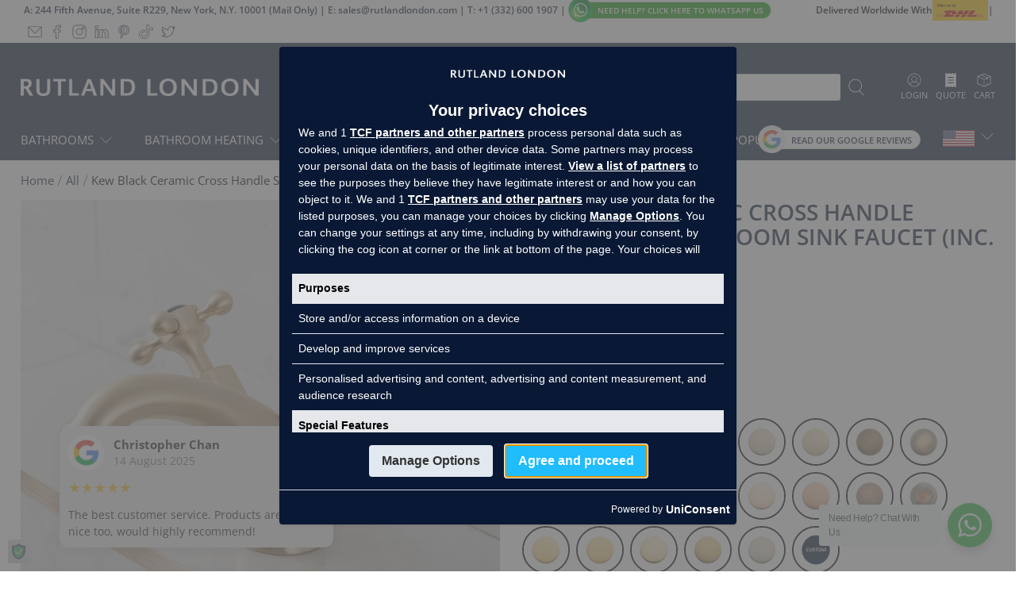

--- FILE ---
content_type: text/html; charset=utf-8
request_url: https://rutlandlondon.com/products/kew-black-ceramic-cross-handle-single-hole-bathroom-sink-faucet
body_size: 80100
content:


 <!doctype html>
<html class="no-js no-touch" lang="en">
<head>

<!-- Google Consent -->
 <script>
(function() {
    if(!window['gtag']) {
        window['dataLayer'] = window['dataLayer'] || [];
        window['gtag'] = function(){window['dataLayer'].push(arguments);}
    }
    window['gtag']('set', 'developer_id.dZTcxZD', true);
    if(localStorage && localStorage.getItem('__unic_consent_mode') !== null) {
        var consentStatus = JSON.parse(localStorage.getItem('__unic_consent_mode'));
        window['gtag']('consent', 'default', consentStatus);
    } else {
        window['gtag']('consent', 'default', {
            ad_storage: 'denied',
            functionality_storage: 'denied',
            personalization_storage: 'denied',
            analytics_storage: 'denied',
            ad_user_data: 'denied',
            ad_personalization: 'denied',
            security_storage: 'granted',
        });
    }
    window['gtag']("set", "ads_data_redaction", true);
    window['gtag']("set", "url_passthrough", true);
})();
</script>
<!-- Google Consent -->
  

<!-- Google Tag Manager -->
<script>(function(w,d,s,l,i){w[l]=w[l]||[];w[l].push({'gtm.start':
new Date().getTime(),event:'gtm.js'});var f=d.getElementsByTagName(s)[0],
j=d.createElement(s),dl=l!='dataLayer'?'&l='+l:'';j.async=true;j.src=
'https://www.googletagmanager.com/gtm.js?id='+i+dl;f.parentNode.insertBefore(j,f);
})(window,document,'script','dataLayer','GTM-5V7GLLDP');</script>
<!-- End Google Tag Manager -->
 <script src="https://cmp.uniconsent.com/v2/stub.min.js"></script>
<script async src='https://cmp.uniconsent.com/v2/7d36e65838/cmp.js'></script>
 <script>
    window.Store = window.Store || {};
    window.Store.id = 57169707056;
</script>
 <meta charset="utf-8">
 <meta http-equiv="cleartype" content="on">
 <meta name="robots" content="index,follow">
 <meta name="viewport" content="width=device-width,initial-scale=1">
 <meta name="theme-color" content="#ffffff">
 <link rel="canonical" href="https://rutlandlondon.com/products/kew-black-ceramic-cross-handle-single-hole-bathroom-sink-faucet"><title>Kew Black Ceramic Cross Handle Single Hole Bathroom Sink Faucet | Rutland London (USA)</title>
 <!-- DNS prefetches -->
 <link rel="dns-prefetch" href="https://cdn.shopify.com">
 <link rel="dns-prefetch" href="https://fonts.shopify.com">
 <link rel="dns-prefetch" href="https://monorail-edge.shopifysvc.com">
 <link rel="dns-prefetch" href="https://ajax.googleapis.com">
 <!-- Preconnects -->
 <link rel="preconnect" href="https://cdn.shopify.com" crossorigin>
 <link rel="preconnect" href="https://fonts.shopify.com" crossorigin>
 <link rel="preconnect" href="https://monorail-edge.shopifysvc.com">
 <link rel="preconnect" href="https://ajax.googleapis.com"><link rel="alternate" href="https://rutlandlondon.co.uk/products/kew-black-ceramic-cross-handle-single-hole-bathroom-sink-faucet" hreflang="en-gb" />
<link rel="alternate" href="https://rutlandlondon.com/products/kew-black-ceramic-cross-handle-single-hole-bathroom-sink-faucet" hreflang="en-us" />
<link rel="alternate" href="https://rutlandlondon.ae/products/kew-black-ceramic-cross-handle-single-hole-bathroom-sink-faucet" hreflang="en-ae" />
<link rel="alternate" href="https://rutlandlondon.com/products/kew-black-ceramic-cross-handle-single-hole-bathroom-sink-faucet" hreflang="x-default" />
<link rel="alternate" href="https://rutlandlondon.com/products/kew-black-ceramic-cross-handle-single-hole-bathroom-sink-faucet" hreflang="en" />
 <!-- Preloads -->
 <!-- Preload CSS -->
 <link rel="preload" href="//rutlandlondon.com/cdn/shop/t/4/assets/fancybox.css?v=30466120580444283401694784758" as="style">
 <link rel="preload" href="//rutlandlondon.com/cdn/shop/t/4/assets/styles.css?v=108462057989121256471762932720" as="style">
 <link rel="preload" href="//rutlandlondon.com/cdn/shop/t/4/assets/z_jsStyle_th.css?v=4769272320837073561764857518" as="style">
 <!--
 <script src="https://ajax.googleapis.com/ajax/libs/jquery/3.6.0/jquery.min.js" defer></script> -->
 <!-- Preload JS -->
 <link rel="preload" href="https://ajax.googleapis.com/ajax/libs/jquery/3.6.0/jquery.min.js" as="script">
 <script src="https://cdn.jsdelivr.net/npm/sweetalert2@11"></script>
 <link rel="preload" href="//rutlandlondon.com/cdn/shop/t/4/assets/vendors.js?v=11282825012671617991694784759" as="script">
 <link rel="preload" href="//rutlandlondon.com/cdn/shop/t/4/assets/utilities.js?v=19801462892001892761764858721" as="script">
 <link rel="preload" href="//rutlandlondon.com/cdn/shop/t/4/assets/app.js?v=115740781135518117041694784792" as="script">
 <script src="https://cdnjs.cloudflare.com/ajax/libs/gsap/latest/TweenMax.min.js"></script>
 <link rel="preload" href="//rutlandlondon.com/cdn/shop/t/4/assets/scroll_event.js?v=125837843731736646791768565409" as="script">
 <!-- CSS for Flex -->
 <link rel="stylesheet" href="//rutlandlondon.com/cdn/shop/t/4/assets/fancybox.css?v=30466120580444283401694784758">
 <link rel="stylesheet" href="//rutlandlondon.com/cdn/shop/t/4/assets/styles.css?v=108462057989121256471762932720">
 <link rel="stylesheet" href="//rutlandlondon.com/cdn/shop/t/4/assets/z_jsStyle_th.css?v=4769272320837073561764857518">
 <script>
    window.PXUTheme = window.PXUTheme || {};
    window.PXUTheme.version = '3.5.0';
    window.PXUTheme.name = 'Flex';
</script>
 <script>
    

window.PXUTheme = window.PXUTheme || {};


window.PXUTheme.info = {
  name: 'Flex',
  version: '3.0.0'
}


window.PXUTheme.currency = {};
window.PXUTheme.currency.show_multiple_currencies = false;
window.PXUTheme.currency.presentment_currency = "USD";
window.PXUTheme.currency.default_currency = "USD";
window.PXUTheme.currency.display_format = "money_with_currency_format";
window.PXUTheme.currency.money_format = "${{amount}} USD";
window.PXUTheme.currency.money_format_no_currency = "${{amount}}";
window.PXUTheme.currency.money_format_currency = "${{amount}} USD";
window.PXUTheme.currency.native_multi_currency = false;
window.PXUTheme.currency.iso_code = "USD";
window.PXUTheme.currency.symbol = "$";



window.PXUTheme.allCountryOptionTags = "\u003coption value=\"United States\" data-provinces=\"[[\u0026quot;Alabama\u0026quot;,\u0026quot;Alabama\u0026quot;],[\u0026quot;Alaska\u0026quot;,\u0026quot;Alaska\u0026quot;],[\u0026quot;American Samoa\u0026quot;,\u0026quot;American Samoa\u0026quot;],[\u0026quot;Arizona\u0026quot;,\u0026quot;Arizona\u0026quot;],[\u0026quot;Arkansas\u0026quot;,\u0026quot;Arkansas\u0026quot;],[\u0026quot;Armed Forces Americas\u0026quot;,\u0026quot;Armed Forces Americas\u0026quot;],[\u0026quot;Armed Forces Europe\u0026quot;,\u0026quot;Armed Forces Europe\u0026quot;],[\u0026quot;Armed Forces Pacific\u0026quot;,\u0026quot;Armed Forces Pacific\u0026quot;],[\u0026quot;California\u0026quot;,\u0026quot;California\u0026quot;],[\u0026quot;Colorado\u0026quot;,\u0026quot;Colorado\u0026quot;],[\u0026quot;Connecticut\u0026quot;,\u0026quot;Connecticut\u0026quot;],[\u0026quot;Delaware\u0026quot;,\u0026quot;Delaware\u0026quot;],[\u0026quot;District of Columbia\u0026quot;,\u0026quot;Washington DC\u0026quot;],[\u0026quot;Federated States of Micronesia\u0026quot;,\u0026quot;Micronesia\u0026quot;],[\u0026quot;Florida\u0026quot;,\u0026quot;Florida\u0026quot;],[\u0026quot;Georgia\u0026quot;,\u0026quot;Georgia\u0026quot;],[\u0026quot;Guam\u0026quot;,\u0026quot;Guam\u0026quot;],[\u0026quot;Hawaii\u0026quot;,\u0026quot;Hawaii\u0026quot;],[\u0026quot;Idaho\u0026quot;,\u0026quot;Idaho\u0026quot;],[\u0026quot;Illinois\u0026quot;,\u0026quot;Illinois\u0026quot;],[\u0026quot;Indiana\u0026quot;,\u0026quot;Indiana\u0026quot;],[\u0026quot;Iowa\u0026quot;,\u0026quot;Iowa\u0026quot;],[\u0026quot;Kansas\u0026quot;,\u0026quot;Kansas\u0026quot;],[\u0026quot;Kentucky\u0026quot;,\u0026quot;Kentucky\u0026quot;],[\u0026quot;Louisiana\u0026quot;,\u0026quot;Louisiana\u0026quot;],[\u0026quot;Maine\u0026quot;,\u0026quot;Maine\u0026quot;],[\u0026quot;Marshall Islands\u0026quot;,\u0026quot;Marshall Islands\u0026quot;],[\u0026quot;Maryland\u0026quot;,\u0026quot;Maryland\u0026quot;],[\u0026quot;Massachusetts\u0026quot;,\u0026quot;Massachusetts\u0026quot;],[\u0026quot;Michigan\u0026quot;,\u0026quot;Michigan\u0026quot;],[\u0026quot;Minnesota\u0026quot;,\u0026quot;Minnesota\u0026quot;],[\u0026quot;Mississippi\u0026quot;,\u0026quot;Mississippi\u0026quot;],[\u0026quot;Missouri\u0026quot;,\u0026quot;Missouri\u0026quot;],[\u0026quot;Montana\u0026quot;,\u0026quot;Montana\u0026quot;],[\u0026quot;Nebraska\u0026quot;,\u0026quot;Nebraska\u0026quot;],[\u0026quot;Nevada\u0026quot;,\u0026quot;Nevada\u0026quot;],[\u0026quot;New Hampshire\u0026quot;,\u0026quot;New Hampshire\u0026quot;],[\u0026quot;New Jersey\u0026quot;,\u0026quot;New Jersey\u0026quot;],[\u0026quot;New Mexico\u0026quot;,\u0026quot;New Mexico\u0026quot;],[\u0026quot;New York\u0026quot;,\u0026quot;New York\u0026quot;],[\u0026quot;North Carolina\u0026quot;,\u0026quot;North Carolina\u0026quot;],[\u0026quot;North Dakota\u0026quot;,\u0026quot;North Dakota\u0026quot;],[\u0026quot;Northern Mariana Islands\u0026quot;,\u0026quot;Northern Mariana Islands\u0026quot;],[\u0026quot;Ohio\u0026quot;,\u0026quot;Ohio\u0026quot;],[\u0026quot;Oklahoma\u0026quot;,\u0026quot;Oklahoma\u0026quot;],[\u0026quot;Oregon\u0026quot;,\u0026quot;Oregon\u0026quot;],[\u0026quot;Palau\u0026quot;,\u0026quot;Palau\u0026quot;],[\u0026quot;Pennsylvania\u0026quot;,\u0026quot;Pennsylvania\u0026quot;],[\u0026quot;Puerto Rico\u0026quot;,\u0026quot;Puerto Rico\u0026quot;],[\u0026quot;Rhode Island\u0026quot;,\u0026quot;Rhode Island\u0026quot;],[\u0026quot;South Carolina\u0026quot;,\u0026quot;South Carolina\u0026quot;],[\u0026quot;South Dakota\u0026quot;,\u0026quot;South Dakota\u0026quot;],[\u0026quot;Tennessee\u0026quot;,\u0026quot;Tennessee\u0026quot;],[\u0026quot;Texas\u0026quot;,\u0026quot;Texas\u0026quot;],[\u0026quot;Utah\u0026quot;,\u0026quot;Utah\u0026quot;],[\u0026quot;Vermont\u0026quot;,\u0026quot;Vermont\u0026quot;],[\u0026quot;Virgin Islands\u0026quot;,\u0026quot;U.S. Virgin Islands\u0026quot;],[\u0026quot;Virginia\u0026quot;,\u0026quot;Virginia\u0026quot;],[\u0026quot;Washington\u0026quot;,\u0026quot;Washington\u0026quot;],[\u0026quot;West Virginia\u0026quot;,\u0026quot;West Virginia\u0026quot;],[\u0026quot;Wisconsin\u0026quot;,\u0026quot;Wisconsin\u0026quot;],[\u0026quot;Wyoming\u0026quot;,\u0026quot;Wyoming\u0026quot;]]\"\u003eUnited States\u003c\/option\u003e\n\u003coption value=\"---\" data-provinces=\"[]\"\u003e---\u003c\/option\u003e\n\u003coption value=\"Afghanistan\" data-provinces=\"[]\"\u003eAfghanistan\u003c\/option\u003e\n\u003coption value=\"Aland Islands\" data-provinces=\"[]\"\u003eÅland Islands\u003c\/option\u003e\n\u003coption value=\"Albania\" data-provinces=\"[]\"\u003eAlbania\u003c\/option\u003e\n\u003coption value=\"Algeria\" data-provinces=\"[]\"\u003eAlgeria\u003c\/option\u003e\n\u003coption value=\"Andorra\" data-provinces=\"[]\"\u003eAndorra\u003c\/option\u003e\n\u003coption value=\"Angola\" data-provinces=\"[]\"\u003eAngola\u003c\/option\u003e\n\u003coption value=\"Anguilla\" data-provinces=\"[]\"\u003eAnguilla\u003c\/option\u003e\n\u003coption value=\"Antigua And Barbuda\" data-provinces=\"[]\"\u003eAntigua \u0026 Barbuda\u003c\/option\u003e\n\u003coption value=\"Argentina\" data-provinces=\"[[\u0026quot;Buenos Aires\u0026quot;,\u0026quot;Buenos Aires Province\u0026quot;],[\u0026quot;Catamarca\u0026quot;,\u0026quot;Catamarca\u0026quot;],[\u0026quot;Chaco\u0026quot;,\u0026quot;Chaco\u0026quot;],[\u0026quot;Chubut\u0026quot;,\u0026quot;Chubut\u0026quot;],[\u0026quot;Ciudad Autónoma de Buenos Aires\u0026quot;,\u0026quot;Buenos Aires (Autonomous City)\u0026quot;],[\u0026quot;Corrientes\u0026quot;,\u0026quot;Corrientes\u0026quot;],[\u0026quot;Córdoba\u0026quot;,\u0026quot;Córdoba\u0026quot;],[\u0026quot;Entre Ríos\u0026quot;,\u0026quot;Entre Ríos\u0026quot;],[\u0026quot;Formosa\u0026quot;,\u0026quot;Formosa\u0026quot;],[\u0026quot;Jujuy\u0026quot;,\u0026quot;Jujuy\u0026quot;],[\u0026quot;La Pampa\u0026quot;,\u0026quot;La Pampa\u0026quot;],[\u0026quot;La Rioja\u0026quot;,\u0026quot;La Rioja\u0026quot;],[\u0026quot;Mendoza\u0026quot;,\u0026quot;Mendoza\u0026quot;],[\u0026quot;Misiones\u0026quot;,\u0026quot;Misiones\u0026quot;],[\u0026quot;Neuquén\u0026quot;,\u0026quot;Neuquén\u0026quot;],[\u0026quot;Río Negro\u0026quot;,\u0026quot;Río Negro\u0026quot;],[\u0026quot;Salta\u0026quot;,\u0026quot;Salta\u0026quot;],[\u0026quot;San Juan\u0026quot;,\u0026quot;San Juan\u0026quot;],[\u0026quot;San Luis\u0026quot;,\u0026quot;San Luis\u0026quot;],[\u0026quot;Santa Cruz\u0026quot;,\u0026quot;Santa Cruz\u0026quot;],[\u0026quot;Santa Fe\u0026quot;,\u0026quot;Santa Fe\u0026quot;],[\u0026quot;Santiago Del Estero\u0026quot;,\u0026quot;Santiago del Estero\u0026quot;],[\u0026quot;Tierra Del Fuego\u0026quot;,\u0026quot;Tierra del Fuego\u0026quot;],[\u0026quot;Tucumán\u0026quot;,\u0026quot;Tucumán\u0026quot;]]\"\u003eArgentina\u003c\/option\u003e\n\u003coption value=\"Armenia\" data-provinces=\"[]\"\u003eArmenia\u003c\/option\u003e\n\u003coption value=\"Aruba\" data-provinces=\"[]\"\u003eAruba\u003c\/option\u003e\n\u003coption value=\"Ascension Island\" data-provinces=\"[]\"\u003eAscension Island\u003c\/option\u003e\n\u003coption value=\"Australia\" data-provinces=\"[[\u0026quot;Australian Capital Territory\u0026quot;,\u0026quot;Australian Capital Territory\u0026quot;],[\u0026quot;New South Wales\u0026quot;,\u0026quot;New South Wales\u0026quot;],[\u0026quot;Northern Territory\u0026quot;,\u0026quot;Northern Territory\u0026quot;],[\u0026quot;Queensland\u0026quot;,\u0026quot;Queensland\u0026quot;],[\u0026quot;South Australia\u0026quot;,\u0026quot;South Australia\u0026quot;],[\u0026quot;Tasmania\u0026quot;,\u0026quot;Tasmania\u0026quot;],[\u0026quot;Victoria\u0026quot;,\u0026quot;Victoria\u0026quot;],[\u0026quot;Western Australia\u0026quot;,\u0026quot;Western Australia\u0026quot;]]\"\u003eAustralia\u003c\/option\u003e\n\u003coption value=\"Austria\" data-provinces=\"[]\"\u003eAustria\u003c\/option\u003e\n\u003coption value=\"Azerbaijan\" data-provinces=\"[]\"\u003eAzerbaijan\u003c\/option\u003e\n\u003coption value=\"Bahamas\" data-provinces=\"[]\"\u003eBahamas\u003c\/option\u003e\n\u003coption value=\"Bahrain\" data-provinces=\"[]\"\u003eBahrain\u003c\/option\u003e\n\u003coption value=\"Bangladesh\" data-provinces=\"[]\"\u003eBangladesh\u003c\/option\u003e\n\u003coption value=\"Barbados\" data-provinces=\"[]\"\u003eBarbados\u003c\/option\u003e\n\u003coption value=\"Belarus\" data-provinces=\"[]\"\u003eBelarus\u003c\/option\u003e\n\u003coption value=\"Belgium\" data-provinces=\"[]\"\u003eBelgium\u003c\/option\u003e\n\u003coption value=\"Belize\" data-provinces=\"[]\"\u003eBelize\u003c\/option\u003e\n\u003coption value=\"Benin\" data-provinces=\"[]\"\u003eBenin\u003c\/option\u003e\n\u003coption value=\"Bermuda\" data-provinces=\"[]\"\u003eBermuda\u003c\/option\u003e\n\u003coption value=\"Bhutan\" data-provinces=\"[]\"\u003eBhutan\u003c\/option\u003e\n\u003coption value=\"Bolivia\" data-provinces=\"[]\"\u003eBolivia\u003c\/option\u003e\n\u003coption value=\"Bosnia And Herzegovina\" data-provinces=\"[]\"\u003eBosnia \u0026 Herzegovina\u003c\/option\u003e\n\u003coption value=\"Botswana\" data-provinces=\"[]\"\u003eBotswana\u003c\/option\u003e\n\u003coption value=\"Brazil\" data-provinces=\"[[\u0026quot;Acre\u0026quot;,\u0026quot;Acre\u0026quot;],[\u0026quot;Alagoas\u0026quot;,\u0026quot;Alagoas\u0026quot;],[\u0026quot;Amapá\u0026quot;,\u0026quot;Amapá\u0026quot;],[\u0026quot;Amazonas\u0026quot;,\u0026quot;Amazonas\u0026quot;],[\u0026quot;Bahia\u0026quot;,\u0026quot;Bahia\u0026quot;],[\u0026quot;Ceará\u0026quot;,\u0026quot;Ceará\u0026quot;],[\u0026quot;Distrito Federal\u0026quot;,\u0026quot;Federal District\u0026quot;],[\u0026quot;Espírito Santo\u0026quot;,\u0026quot;Espírito Santo\u0026quot;],[\u0026quot;Goiás\u0026quot;,\u0026quot;Goiás\u0026quot;],[\u0026quot;Maranhão\u0026quot;,\u0026quot;Maranhão\u0026quot;],[\u0026quot;Mato Grosso\u0026quot;,\u0026quot;Mato Grosso\u0026quot;],[\u0026quot;Mato Grosso do Sul\u0026quot;,\u0026quot;Mato Grosso do Sul\u0026quot;],[\u0026quot;Minas Gerais\u0026quot;,\u0026quot;Minas Gerais\u0026quot;],[\u0026quot;Paraná\u0026quot;,\u0026quot;Paraná\u0026quot;],[\u0026quot;Paraíba\u0026quot;,\u0026quot;Paraíba\u0026quot;],[\u0026quot;Pará\u0026quot;,\u0026quot;Pará\u0026quot;],[\u0026quot;Pernambuco\u0026quot;,\u0026quot;Pernambuco\u0026quot;],[\u0026quot;Piauí\u0026quot;,\u0026quot;Piauí\u0026quot;],[\u0026quot;Rio Grande do Norte\u0026quot;,\u0026quot;Rio Grande do Norte\u0026quot;],[\u0026quot;Rio Grande do Sul\u0026quot;,\u0026quot;Rio Grande do Sul\u0026quot;],[\u0026quot;Rio de Janeiro\u0026quot;,\u0026quot;Rio de Janeiro\u0026quot;],[\u0026quot;Rondônia\u0026quot;,\u0026quot;Rondônia\u0026quot;],[\u0026quot;Roraima\u0026quot;,\u0026quot;Roraima\u0026quot;],[\u0026quot;Santa Catarina\u0026quot;,\u0026quot;Santa Catarina\u0026quot;],[\u0026quot;Sergipe\u0026quot;,\u0026quot;Sergipe\u0026quot;],[\u0026quot;São Paulo\u0026quot;,\u0026quot;São Paulo\u0026quot;],[\u0026quot;Tocantins\u0026quot;,\u0026quot;Tocantins\u0026quot;]]\"\u003eBrazil\u003c\/option\u003e\n\u003coption value=\"British Indian Ocean Territory\" data-provinces=\"[]\"\u003eBritish Indian Ocean Territory\u003c\/option\u003e\n\u003coption value=\"Virgin Islands, British\" data-provinces=\"[]\"\u003eBritish Virgin Islands\u003c\/option\u003e\n\u003coption value=\"Brunei\" data-provinces=\"[]\"\u003eBrunei\u003c\/option\u003e\n\u003coption value=\"Bulgaria\" data-provinces=\"[]\"\u003eBulgaria\u003c\/option\u003e\n\u003coption value=\"Burkina Faso\" data-provinces=\"[]\"\u003eBurkina Faso\u003c\/option\u003e\n\u003coption value=\"Burundi\" data-provinces=\"[]\"\u003eBurundi\u003c\/option\u003e\n\u003coption value=\"Cambodia\" data-provinces=\"[]\"\u003eCambodia\u003c\/option\u003e\n\u003coption value=\"Republic of Cameroon\" data-provinces=\"[]\"\u003eCameroon\u003c\/option\u003e\n\u003coption value=\"Canada\" data-provinces=\"[[\u0026quot;Alberta\u0026quot;,\u0026quot;Alberta\u0026quot;],[\u0026quot;British Columbia\u0026quot;,\u0026quot;British Columbia\u0026quot;],[\u0026quot;Manitoba\u0026quot;,\u0026quot;Manitoba\u0026quot;],[\u0026quot;New Brunswick\u0026quot;,\u0026quot;New Brunswick\u0026quot;],[\u0026quot;Newfoundland and Labrador\u0026quot;,\u0026quot;Newfoundland and Labrador\u0026quot;],[\u0026quot;Northwest Territories\u0026quot;,\u0026quot;Northwest Territories\u0026quot;],[\u0026quot;Nova Scotia\u0026quot;,\u0026quot;Nova Scotia\u0026quot;],[\u0026quot;Nunavut\u0026quot;,\u0026quot;Nunavut\u0026quot;],[\u0026quot;Ontario\u0026quot;,\u0026quot;Ontario\u0026quot;],[\u0026quot;Prince Edward Island\u0026quot;,\u0026quot;Prince Edward Island\u0026quot;],[\u0026quot;Quebec\u0026quot;,\u0026quot;Quebec\u0026quot;],[\u0026quot;Saskatchewan\u0026quot;,\u0026quot;Saskatchewan\u0026quot;],[\u0026quot;Yukon\u0026quot;,\u0026quot;Yukon\u0026quot;]]\"\u003eCanada\u003c\/option\u003e\n\u003coption value=\"Cape Verde\" data-provinces=\"[]\"\u003eCape Verde\u003c\/option\u003e\n\u003coption value=\"Caribbean Netherlands\" data-provinces=\"[]\"\u003eCaribbean Netherlands\u003c\/option\u003e\n\u003coption value=\"Cayman Islands\" data-provinces=\"[]\"\u003eCayman Islands\u003c\/option\u003e\n\u003coption value=\"Central African Republic\" data-provinces=\"[]\"\u003eCentral African Republic\u003c\/option\u003e\n\u003coption value=\"Chad\" data-provinces=\"[]\"\u003eChad\u003c\/option\u003e\n\u003coption value=\"Chile\" data-provinces=\"[[\u0026quot;Antofagasta\u0026quot;,\u0026quot;Antofagasta\u0026quot;],[\u0026quot;Araucanía\u0026quot;,\u0026quot;Araucanía\u0026quot;],[\u0026quot;Arica and Parinacota\u0026quot;,\u0026quot;Arica y Parinacota\u0026quot;],[\u0026quot;Atacama\u0026quot;,\u0026quot;Atacama\u0026quot;],[\u0026quot;Aysén\u0026quot;,\u0026quot;Aysén\u0026quot;],[\u0026quot;Biobío\u0026quot;,\u0026quot;Bío Bío\u0026quot;],[\u0026quot;Coquimbo\u0026quot;,\u0026quot;Coquimbo\u0026quot;],[\u0026quot;Los Lagos\u0026quot;,\u0026quot;Los Lagos\u0026quot;],[\u0026quot;Los Ríos\u0026quot;,\u0026quot;Los Ríos\u0026quot;],[\u0026quot;Magallanes\u0026quot;,\u0026quot;Magallanes Region\u0026quot;],[\u0026quot;Maule\u0026quot;,\u0026quot;Maule\u0026quot;],[\u0026quot;O\u0026#39;Higgins\u0026quot;,\u0026quot;Libertador General Bernardo O’Higgins\u0026quot;],[\u0026quot;Santiago\u0026quot;,\u0026quot;Santiago Metropolitan\u0026quot;],[\u0026quot;Tarapacá\u0026quot;,\u0026quot;Tarapacá\u0026quot;],[\u0026quot;Valparaíso\u0026quot;,\u0026quot;Valparaíso\u0026quot;],[\u0026quot;Ñuble\u0026quot;,\u0026quot;Ñuble\u0026quot;]]\"\u003eChile\u003c\/option\u003e\n\u003coption value=\"China\" data-provinces=\"[[\u0026quot;Anhui\u0026quot;,\u0026quot;Anhui\u0026quot;],[\u0026quot;Beijing\u0026quot;,\u0026quot;Beijing\u0026quot;],[\u0026quot;Chongqing\u0026quot;,\u0026quot;Chongqing\u0026quot;],[\u0026quot;Fujian\u0026quot;,\u0026quot;Fujian\u0026quot;],[\u0026quot;Gansu\u0026quot;,\u0026quot;Gansu\u0026quot;],[\u0026quot;Guangdong\u0026quot;,\u0026quot;Guangdong\u0026quot;],[\u0026quot;Guangxi\u0026quot;,\u0026quot;Guangxi\u0026quot;],[\u0026quot;Guizhou\u0026quot;,\u0026quot;Guizhou\u0026quot;],[\u0026quot;Hainan\u0026quot;,\u0026quot;Hainan\u0026quot;],[\u0026quot;Hebei\u0026quot;,\u0026quot;Hebei\u0026quot;],[\u0026quot;Heilongjiang\u0026quot;,\u0026quot;Heilongjiang\u0026quot;],[\u0026quot;Henan\u0026quot;,\u0026quot;Henan\u0026quot;],[\u0026quot;Hubei\u0026quot;,\u0026quot;Hubei\u0026quot;],[\u0026quot;Hunan\u0026quot;,\u0026quot;Hunan\u0026quot;],[\u0026quot;Inner Mongolia\u0026quot;,\u0026quot;Inner Mongolia\u0026quot;],[\u0026quot;Jiangsu\u0026quot;,\u0026quot;Jiangsu\u0026quot;],[\u0026quot;Jiangxi\u0026quot;,\u0026quot;Jiangxi\u0026quot;],[\u0026quot;Jilin\u0026quot;,\u0026quot;Jilin\u0026quot;],[\u0026quot;Liaoning\u0026quot;,\u0026quot;Liaoning\u0026quot;],[\u0026quot;Ningxia\u0026quot;,\u0026quot;Ningxia\u0026quot;],[\u0026quot;Qinghai\u0026quot;,\u0026quot;Qinghai\u0026quot;],[\u0026quot;Shaanxi\u0026quot;,\u0026quot;Shaanxi\u0026quot;],[\u0026quot;Shandong\u0026quot;,\u0026quot;Shandong\u0026quot;],[\u0026quot;Shanghai\u0026quot;,\u0026quot;Shanghai\u0026quot;],[\u0026quot;Shanxi\u0026quot;,\u0026quot;Shanxi\u0026quot;],[\u0026quot;Sichuan\u0026quot;,\u0026quot;Sichuan\u0026quot;],[\u0026quot;Tianjin\u0026quot;,\u0026quot;Tianjin\u0026quot;],[\u0026quot;Xinjiang\u0026quot;,\u0026quot;Xinjiang\u0026quot;],[\u0026quot;Xizang\u0026quot;,\u0026quot;Tibet\u0026quot;],[\u0026quot;Yunnan\u0026quot;,\u0026quot;Yunnan\u0026quot;],[\u0026quot;Zhejiang\u0026quot;,\u0026quot;Zhejiang\u0026quot;]]\"\u003eChina\u003c\/option\u003e\n\u003coption value=\"Christmas Island\" data-provinces=\"[]\"\u003eChristmas Island\u003c\/option\u003e\n\u003coption value=\"Cocos (Keeling) Islands\" data-provinces=\"[]\"\u003eCocos (Keeling) Islands\u003c\/option\u003e\n\u003coption value=\"Colombia\" data-provinces=\"[[\u0026quot;Amazonas\u0026quot;,\u0026quot;Amazonas\u0026quot;],[\u0026quot;Antioquia\u0026quot;,\u0026quot;Antioquia\u0026quot;],[\u0026quot;Arauca\u0026quot;,\u0026quot;Arauca\u0026quot;],[\u0026quot;Atlántico\u0026quot;,\u0026quot;Atlántico\u0026quot;],[\u0026quot;Bogotá, D.C.\u0026quot;,\u0026quot;Capital District\u0026quot;],[\u0026quot;Bolívar\u0026quot;,\u0026quot;Bolívar\u0026quot;],[\u0026quot;Boyacá\u0026quot;,\u0026quot;Boyacá\u0026quot;],[\u0026quot;Caldas\u0026quot;,\u0026quot;Caldas\u0026quot;],[\u0026quot;Caquetá\u0026quot;,\u0026quot;Caquetá\u0026quot;],[\u0026quot;Casanare\u0026quot;,\u0026quot;Casanare\u0026quot;],[\u0026quot;Cauca\u0026quot;,\u0026quot;Cauca\u0026quot;],[\u0026quot;Cesar\u0026quot;,\u0026quot;Cesar\u0026quot;],[\u0026quot;Chocó\u0026quot;,\u0026quot;Chocó\u0026quot;],[\u0026quot;Cundinamarca\u0026quot;,\u0026quot;Cundinamarca\u0026quot;],[\u0026quot;Córdoba\u0026quot;,\u0026quot;Córdoba\u0026quot;],[\u0026quot;Guainía\u0026quot;,\u0026quot;Guainía\u0026quot;],[\u0026quot;Guaviare\u0026quot;,\u0026quot;Guaviare\u0026quot;],[\u0026quot;Huila\u0026quot;,\u0026quot;Huila\u0026quot;],[\u0026quot;La Guajira\u0026quot;,\u0026quot;La Guajira\u0026quot;],[\u0026quot;Magdalena\u0026quot;,\u0026quot;Magdalena\u0026quot;],[\u0026quot;Meta\u0026quot;,\u0026quot;Meta\u0026quot;],[\u0026quot;Nariño\u0026quot;,\u0026quot;Nariño\u0026quot;],[\u0026quot;Norte de Santander\u0026quot;,\u0026quot;Norte de Santander\u0026quot;],[\u0026quot;Putumayo\u0026quot;,\u0026quot;Putumayo\u0026quot;],[\u0026quot;Quindío\u0026quot;,\u0026quot;Quindío\u0026quot;],[\u0026quot;Risaralda\u0026quot;,\u0026quot;Risaralda\u0026quot;],[\u0026quot;San Andrés, Providencia y Santa Catalina\u0026quot;,\u0026quot;San Andrés \\u0026 Providencia\u0026quot;],[\u0026quot;Santander\u0026quot;,\u0026quot;Santander\u0026quot;],[\u0026quot;Sucre\u0026quot;,\u0026quot;Sucre\u0026quot;],[\u0026quot;Tolima\u0026quot;,\u0026quot;Tolima\u0026quot;],[\u0026quot;Valle del Cauca\u0026quot;,\u0026quot;Valle del Cauca\u0026quot;],[\u0026quot;Vaupés\u0026quot;,\u0026quot;Vaupés\u0026quot;],[\u0026quot;Vichada\u0026quot;,\u0026quot;Vichada\u0026quot;]]\"\u003eColombia\u003c\/option\u003e\n\u003coption value=\"Comoros\" data-provinces=\"[]\"\u003eComoros\u003c\/option\u003e\n\u003coption value=\"Congo\" data-provinces=\"[]\"\u003eCongo - Brazzaville\u003c\/option\u003e\n\u003coption value=\"Congo, The Democratic Republic Of The\" data-provinces=\"[]\"\u003eCongo - Kinshasa\u003c\/option\u003e\n\u003coption value=\"Cook Islands\" data-provinces=\"[]\"\u003eCook Islands\u003c\/option\u003e\n\u003coption value=\"Costa Rica\" data-provinces=\"[[\u0026quot;Alajuela\u0026quot;,\u0026quot;Alajuela\u0026quot;],[\u0026quot;Cartago\u0026quot;,\u0026quot;Cartago\u0026quot;],[\u0026quot;Guanacaste\u0026quot;,\u0026quot;Guanacaste\u0026quot;],[\u0026quot;Heredia\u0026quot;,\u0026quot;Heredia\u0026quot;],[\u0026quot;Limón\u0026quot;,\u0026quot;Limón\u0026quot;],[\u0026quot;Puntarenas\u0026quot;,\u0026quot;Puntarenas\u0026quot;],[\u0026quot;San José\u0026quot;,\u0026quot;San José\u0026quot;]]\"\u003eCosta Rica\u003c\/option\u003e\n\u003coption value=\"Croatia\" data-provinces=\"[]\"\u003eCroatia\u003c\/option\u003e\n\u003coption value=\"Curaçao\" data-provinces=\"[]\"\u003eCuraçao\u003c\/option\u003e\n\u003coption value=\"Cyprus\" data-provinces=\"[]\"\u003eCyprus\u003c\/option\u003e\n\u003coption value=\"Czech Republic\" data-provinces=\"[]\"\u003eCzechia\u003c\/option\u003e\n\u003coption value=\"Côte d'Ivoire\" data-provinces=\"[]\"\u003eCôte d’Ivoire\u003c\/option\u003e\n\u003coption value=\"Denmark\" data-provinces=\"[]\"\u003eDenmark\u003c\/option\u003e\n\u003coption value=\"Djibouti\" data-provinces=\"[]\"\u003eDjibouti\u003c\/option\u003e\n\u003coption value=\"Dominica\" data-provinces=\"[]\"\u003eDominica\u003c\/option\u003e\n\u003coption value=\"Dominican Republic\" data-provinces=\"[]\"\u003eDominican Republic\u003c\/option\u003e\n\u003coption value=\"Ecuador\" data-provinces=\"[]\"\u003eEcuador\u003c\/option\u003e\n\u003coption value=\"Egypt\" data-provinces=\"[[\u0026quot;6th of October\u0026quot;,\u0026quot;6th of October\u0026quot;],[\u0026quot;Al Sharqia\u0026quot;,\u0026quot;Al Sharqia\u0026quot;],[\u0026quot;Alexandria\u0026quot;,\u0026quot;Alexandria\u0026quot;],[\u0026quot;Aswan\u0026quot;,\u0026quot;Aswan\u0026quot;],[\u0026quot;Asyut\u0026quot;,\u0026quot;Asyut\u0026quot;],[\u0026quot;Beheira\u0026quot;,\u0026quot;Beheira\u0026quot;],[\u0026quot;Beni Suef\u0026quot;,\u0026quot;Beni Suef\u0026quot;],[\u0026quot;Cairo\u0026quot;,\u0026quot;Cairo\u0026quot;],[\u0026quot;Dakahlia\u0026quot;,\u0026quot;Dakahlia\u0026quot;],[\u0026quot;Damietta\u0026quot;,\u0026quot;Damietta\u0026quot;],[\u0026quot;Faiyum\u0026quot;,\u0026quot;Faiyum\u0026quot;],[\u0026quot;Gharbia\u0026quot;,\u0026quot;Gharbia\u0026quot;],[\u0026quot;Giza\u0026quot;,\u0026quot;Giza\u0026quot;],[\u0026quot;Helwan\u0026quot;,\u0026quot;Helwan\u0026quot;],[\u0026quot;Ismailia\u0026quot;,\u0026quot;Ismailia\u0026quot;],[\u0026quot;Kafr el-Sheikh\u0026quot;,\u0026quot;Kafr el-Sheikh\u0026quot;],[\u0026quot;Luxor\u0026quot;,\u0026quot;Luxor\u0026quot;],[\u0026quot;Matrouh\u0026quot;,\u0026quot;Matrouh\u0026quot;],[\u0026quot;Minya\u0026quot;,\u0026quot;Minya\u0026quot;],[\u0026quot;Monufia\u0026quot;,\u0026quot;Monufia\u0026quot;],[\u0026quot;New Valley\u0026quot;,\u0026quot;New Valley\u0026quot;],[\u0026quot;North Sinai\u0026quot;,\u0026quot;North Sinai\u0026quot;],[\u0026quot;Port Said\u0026quot;,\u0026quot;Port Said\u0026quot;],[\u0026quot;Qalyubia\u0026quot;,\u0026quot;Qalyubia\u0026quot;],[\u0026quot;Qena\u0026quot;,\u0026quot;Qena\u0026quot;],[\u0026quot;Red Sea\u0026quot;,\u0026quot;Red Sea\u0026quot;],[\u0026quot;Sohag\u0026quot;,\u0026quot;Sohag\u0026quot;],[\u0026quot;South Sinai\u0026quot;,\u0026quot;South Sinai\u0026quot;],[\u0026quot;Suez\u0026quot;,\u0026quot;Suez\u0026quot;]]\"\u003eEgypt\u003c\/option\u003e\n\u003coption value=\"El Salvador\" data-provinces=\"[[\u0026quot;Ahuachapán\u0026quot;,\u0026quot;Ahuachapán\u0026quot;],[\u0026quot;Cabañas\u0026quot;,\u0026quot;Cabañas\u0026quot;],[\u0026quot;Chalatenango\u0026quot;,\u0026quot;Chalatenango\u0026quot;],[\u0026quot;Cuscatlán\u0026quot;,\u0026quot;Cuscatlán\u0026quot;],[\u0026quot;La Libertad\u0026quot;,\u0026quot;La Libertad\u0026quot;],[\u0026quot;La Paz\u0026quot;,\u0026quot;La Paz\u0026quot;],[\u0026quot;La Unión\u0026quot;,\u0026quot;La Unión\u0026quot;],[\u0026quot;Morazán\u0026quot;,\u0026quot;Morazán\u0026quot;],[\u0026quot;San Miguel\u0026quot;,\u0026quot;San Miguel\u0026quot;],[\u0026quot;San Salvador\u0026quot;,\u0026quot;San Salvador\u0026quot;],[\u0026quot;San Vicente\u0026quot;,\u0026quot;San Vicente\u0026quot;],[\u0026quot;Santa Ana\u0026quot;,\u0026quot;Santa Ana\u0026quot;],[\u0026quot;Sonsonate\u0026quot;,\u0026quot;Sonsonate\u0026quot;],[\u0026quot;Usulután\u0026quot;,\u0026quot;Usulután\u0026quot;]]\"\u003eEl Salvador\u003c\/option\u003e\n\u003coption value=\"Equatorial Guinea\" data-provinces=\"[]\"\u003eEquatorial Guinea\u003c\/option\u003e\n\u003coption value=\"Eritrea\" data-provinces=\"[]\"\u003eEritrea\u003c\/option\u003e\n\u003coption value=\"Estonia\" data-provinces=\"[]\"\u003eEstonia\u003c\/option\u003e\n\u003coption value=\"Eswatini\" data-provinces=\"[]\"\u003eEswatini\u003c\/option\u003e\n\u003coption value=\"Ethiopia\" data-provinces=\"[]\"\u003eEthiopia\u003c\/option\u003e\n\u003coption value=\"Falkland Islands (Malvinas)\" data-provinces=\"[]\"\u003eFalkland Islands\u003c\/option\u003e\n\u003coption value=\"Faroe Islands\" data-provinces=\"[]\"\u003eFaroe Islands\u003c\/option\u003e\n\u003coption value=\"Fiji\" data-provinces=\"[]\"\u003eFiji\u003c\/option\u003e\n\u003coption value=\"Finland\" data-provinces=\"[]\"\u003eFinland\u003c\/option\u003e\n\u003coption value=\"France\" data-provinces=\"[]\"\u003eFrance\u003c\/option\u003e\n\u003coption value=\"French Guiana\" data-provinces=\"[]\"\u003eFrench Guiana\u003c\/option\u003e\n\u003coption value=\"French Polynesia\" data-provinces=\"[]\"\u003eFrench Polynesia\u003c\/option\u003e\n\u003coption value=\"French Southern Territories\" data-provinces=\"[]\"\u003eFrench Southern Territories\u003c\/option\u003e\n\u003coption value=\"Gabon\" data-provinces=\"[]\"\u003eGabon\u003c\/option\u003e\n\u003coption value=\"Gambia\" data-provinces=\"[]\"\u003eGambia\u003c\/option\u003e\n\u003coption value=\"Georgia\" data-provinces=\"[]\"\u003eGeorgia\u003c\/option\u003e\n\u003coption value=\"Germany\" data-provinces=\"[]\"\u003eGermany\u003c\/option\u003e\n\u003coption value=\"Ghana\" data-provinces=\"[]\"\u003eGhana\u003c\/option\u003e\n\u003coption value=\"Gibraltar\" data-provinces=\"[]\"\u003eGibraltar\u003c\/option\u003e\n\u003coption value=\"Greece\" data-provinces=\"[]\"\u003eGreece\u003c\/option\u003e\n\u003coption value=\"Greenland\" data-provinces=\"[]\"\u003eGreenland\u003c\/option\u003e\n\u003coption value=\"Grenada\" data-provinces=\"[]\"\u003eGrenada\u003c\/option\u003e\n\u003coption value=\"Guadeloupe\" data-provinces=\"[]\"\u003eGuadeloupe\u003c\/option\u003e\n\u003coption value=\"Guatemala\" data-provinces=\"[[\u0026quot;Alta Verapaz\u0026quot;,\u0026quot;Alta Verapaz\u0026quot;],[\u0026quot;Baja Verapaz\u0026quot;,\u0026quot;Baja Verapaz\u0026quot;],[\u0026quot;Chimaltenango\u0026quot;,\u0026quot;Chimaltenango\u0026quot;],[\u0026quot;Chiquimula\u0026quot;,\u0026quot;Chiquimula\u0026quot;],[\u0026quot;El Progreso\u0026quot;,\u0026quot;El Progreso\u0026quot;],[\u0026quot;Escuintla\u0026quot;,\u0026quot;Escuintla\u0026quot;],[\u0026quot;Guatemala\u0026quot;,\u0026quot;Guatemala\u0026quot;],[\u0026quot;Huehuetenango\u0026quot;,\u0026quot;Huehuetenango\u0026quot;],[\u0026quot;Izabal\u0026quot;,\u0026quot;Izabal\u0026quot;],[\u0026quot;Jalapa\u0026quot;,\u0026quot;Jalapa\u0026quot;],[\u0026quot;Jutiapa\u0026quot;,\u0026quot;Jutiapa\u0026quot;],[\u0026quot;Petén\u0026quot;,\u0026quot;Petén\u0026quot;],[\u0026quot;Quetzaltenango\u0026quot;,\u0026quot;Quetzaltenango\u0026quot;],[\u0026quot;Quiché\u0026quot;,\u0026quot;Quiché\u0026quot;],[\u0026quot;Retalhuleu\u0026quot;,\u0026quot;Retalhuleu\u0026quot;],[\u0026quot;Sacatepéquez\u0026quot;,\u0026quot;Sacatepéquez\u0026quot;],[\u0026quot;San Marcos\u0026quot;,\u0026quot;San Marcos\u0026quot;],[\u0026quot;Santa Rosa\u0026quot;,\u0026quot;Santa Rosa\u0026quot;],[\u0026quot;Sololá\u0026quot;,\u0026quot;Sololá\u0026quot;],[\u0026quot;Suchitepéquez\u0026quot;,\u0026quot;Suchitepéquez\u0026quot;],[\u0026quot;Totonicapán\u0026quot;,\u0026quot;Totonicapán\u0026quot;],[\u0026quot;Zacapa\u0026quot;,\u0026quot;Zacapa\u0026quot;]]\"\u003eGuatemala\u003c\/option\u003e\n\u003coption value=\"Guernsey\" data-provinces=\"[]\"\u003eGuernsey\u003c\/option\u003e\n\u003coption value=\"Guinea\" data-provinces=\"[]\"\u003eGuinea\u003c\/option\u003e\n\u003coption value=\"Guinea Bissau\" data-provinces=\"[]\"\u003eGuinea-Bissau\u003c\/option\u003e\n\u003coption value=\"Guyana\" data-provinces=\"[]\"\u003eGuyana\u003c\/option\u003e\n\u003coption value=\"Haiti\" data-provinces=\"[]\"\u003eHaiti\u003c\/option\u003e\n\u003coption value=\"Honduras\" data-provinces=\"[]\"\u003eHonduras\u003c\/option\u003e\n\u003coption value=\"Hong Kong\" data-provinces=\"[[\u0026quot;Hong Kong Island\u0026quot;,\u0026quot;Hong Kong Island\u0026quot;],[\u0026quot;Kowloon\u0026quot;,\u0026quot;Kowloon\u0026quot;],[\u0026quot;New Territories\u0026quot;,\u0026quot;New Territories\u0026quot;]]\"\u003eHong Kong SAR\u003c\/option\u003e\n\u003coption value=\"Hungary\" data-provinces=\"[]\"\u003eHungary\u003c\/option\u003e\n\u003coption value=\"Iceland\" data-provinces=\"[]\"\u003eIceland\u003c\/option\u003e\n\u003coption value=\"India\" data-provinces=\"[[\u0026quot;Andaman and Nicobar Islands\u0026quot;,\u0026quot;Andaman and Nicobar Islands\u0026quot;],[\u0026quot;Andhra Pradesh\u0026quot;,\u0026quot;Andhra Pradesh\u0026quot;],[\u0026quot;Arunachal Pradesh\u0026quot;,\u0026quot;Arunachal Pradesh\u0026quot;],[\u0026quot;Assam\u0026quot;,\u0026quot;Assam\u0026quot;],[\u0026quot;Bihar\u0026quot;,\u0026quot;Bihar\u0026quot;],[\u0026quot;Chandigarh\u0026quot;,\u0026quot;Chandigarh\u0026quot;],[\u0026quot;Chhattisgarh\u0026quot;,\u0026quot;Chhattisgarh\u0026quot;],[\u0026quot;Dadra and Nagar Haveli\u0026quot;,\u0026quot;Dadra and Nagar Haveli\u0026quot;],[\u0026quot;Daman and Diu\u0026quot;,\u0026quot;Daman and Diu\u0026quot;],[\u0026quot;Delhi\u0026quot;,\u0026quot;Delhi\u0026quot;],[\u0026quot;Goa\u0026quot;,\u0026quot;Goa\u0026quot;],[\u0026quot;Gujarat\u0026quot;,\u0026quot;Gujarat\u0026quot;],[\u0026quot;Haryana\u0026quot;,\u0026quot;Haryana\u0026quot;],[\u0026quot;Himachal Pradesh\u0026quot;,\u0026quot;Himachal Pradesh\u0026quot;],[\u0026quot;Jammu and Kashmir\u0026quot;,\u0026quot;Jammu and Kashmir\u0026quot;],[\u0026quot;Jharkhand\u0026quot;,\u0026quot;Jharkhand\u0026quot;],[\u0026quot;Karnataka\u0026quot;,\u0026quot;Karnataka\u0026quot;],[\u0026quot;Kerala\u0026quot;,\u0026quot;Kerala\u0026quot;],[\u0026quot;Ladakh\u0026quot;,\u0026quot;Ladakh\u0026quot;],[\u0026quot;Lakshadweep\u0026quot;,\u0026quot;Lakshadweep\u0026quot;],[\u0026quot;Madhya Pradesh\u0026quot;,\u0026quot;Madhya Pradesh\u0026quot;],[\u0026quot;Maharashtra\u0026quot;,\u0026quot;Maharashtra\u0026quot;],[\u0026quot;Manipur\u0026quot;,\u0026quot;Manipur\u0026quot;],[\u0026quot;Meghalaya\u0026quot;,\u0026quot;Meghalaya\u0026quot;],[\u0026quot;Mizoram\u0026quot;,\u0026quot;Mizoram\u0026quot;],[\u0026quot;Nagaland\u0026quot;,\u0026quot;Nagaland\u0026quot;],[\u0026quot;Odisha\u0026quot;,\u0026quot;Odisha\u0026quot;],[\u0026quot;Puducherry\u0026quot;,\u0026quot;Puducherry\u0026quot;],[\u0026quot;Punjab\u0026quot;,\u0026quot;Punjab\u0026quot;],[\u0026quot;Rajasthan\u0026quot;,\u0026quot;Rajasthan\u0026quot;],[\u0026quot;Sikkim\u0026quot;,\u0026quot;Sikkim\u0026quot;],[\u0026quot;Tamil Nadu\u0026quot;,\u0026quot;Tamil Nadu\u0026quot;],[\u0026quot;Telangana\u0026quot;,\u0026quot;Telangana\u0026quot;],[\u0026quot;Tripura\u0026quot;,\u0026quot;Tripura\u0026quot;],[\u0026quot;Uttar Pradesh\u0026quot;,\u0026quot;Uttar Pradesh\u0026quot;],[\u0026quot;Uttarakhand\u0026quot;,\u0026quot;Uttarakhand\u0026quot;],[\u0026quot;West Bengal\u0026quot;,\u0026quot;West Bengal\u0026quot;]]\"\u003eIndia\u003c\/option\u003e\n\u003coption value=\"Indonesia\" data-provinces=\"[[\u0026quot;Aceh\u0026quot;,\u0026quot;Aceh\u0026quot;],[\u0026quot;Bali\u0026quot;,\u0026quot;Bali\u0026quot;],[\u0026quot;Bangka Belitung\u0026quot;,\u0026quot;Bangka–Belitung Islands\u0026quot;],[\u0026quot;Banten\u0026quot;,\u0026quot;Banten\u0026quot;],[\u0026quot;Bengkulu\u0026quot;,\u0026quot;Bengkulu\u0026quot;],[\u0026quot;Gorontalo\u0026quot;,\u0026quot;Gorontalo\u0026quot;],[\u0026quot;Jakarta\u0026quot;,\u0026quot;Jakarta\u0026quot;],[\u0026quot;Jambi\u0026quot;,\u0026quot;Jambi\u0026quot;],[\u0026quot;Jawa Barat\u0026quot;,\u0026quot;West Java\u0026quot;],[\u0026quot;Jawa Tengah\u0026quot;,\u0026quot;Central Java\u0026quot;],[\u0026quot;Jawa Timur\u0026quot;,\u0026quot;East Java\u0026quot;],[\u0026quot;Kalimantan Barat\u0026quot;,\u0026quot;West Kalimantan\u0026quot;],[\u0026quot;Kalimantan Selatan\u0026quot;,\u0026quot;South Kalimantan\u0026quot;],[\u0026quot;Kalimantan Tengah\u0026quot;,\u0026quot;Central Kalimantan\u0026quot;],[\u0026quot;Kalimantan Timur\u0026quot;,\u0026quot;East Kalimantan\u0026quot;],[\u0026quot;Kalimantan Utara\u0026quot;,\u0026quot;North Kalimantan\u0026quot;],[\u0026quot;Kepulauan Riau\u0026quot;,\u0026quot;Riau Islands\u0026quot;],[\u0026quot;Lampung\u0026quot;,\u0026quot;Lampung\u0026quot;],[\u0026quot;Maluku\u0026quot;,\u0026quot;Maluku\u0026quot;],[\u0026quot;Maluku Utara\u0026quot;,\u0026quot;North Maluku\u0026quot;],[\u0026quot;North Sumatra\u0026quot;,\u0026quot;North Sumatra\u0026quot;],[\u0026quot;Nusa Tenggara Barat\u0026quot;,\u0026quot;West Nusa Tenggara\u0026quot;],[\u0026quot;Nusa Tenggara Timur\u0026quot;,\u0026quot;East Nusa Tenggara\u0026quot;],[\u0026quot;Papua\u0026quot;,\u0026quot;Papua\u0026quot;],[\u0026quot;Papua Barat\u0026quot;,\u0026quot;West Papua\u0026quot;],[\u0026quot;Riau\u0026quot;,\u0026quot;Riau\u0026quot;],[\u0026quot;South Sumatra\u0026quot;,\u0026quot;South Sumatra\u0026quot;],[\u0026quot;Sulawesi Barat\u0026quot;,\u0026quot;West Sulawesi\u0026quot;],[\u0026quot;Sulawesi Selatan\u0026quot;,\u0026quot;South Sulawesi\u0026quot;],[\u0026quot;Sulawesi Tengah\u0026quot;,\u0026quot;Central Sulawesi\u0026quot;],[\u0026quot;Sulawesi Tenggara\u0026quot;,\u0026quot;Southeast Sulawesi\u0026quot;],[\u0026quot;Sulawesi Utara\u0026quot;,\u0026quot;North Sulawesi\u0026quot;],[\u0026quot;West Sumatra\u0026quot;,\u0026quot;West Sumatra\u0026quot;],[\u0026quot;Yogyakarta\u0026quot;,\u0026quot;Yogyakarta\u0026quot;]]\"\u003eIndonesia\u003c\/option\u003e\n\u003coption value=\"Iraq\" data-provinces=\"[]\"\u003eIraq\u003c\/option\u003e\n\u003coption value=\"Ireland\" data-provinces=\"[[\u0026quot;Carlow\u0026quot;,\u0026quot;Carlow\u0026quot;],[\u0026quot;Cavan\u0026quot;,\u0026quot;Cavan\u0026quot;],[\u0026quot;Clare\u0026quot;,\u0026quot;Clare\u0026quot;],[\u0026quot;Cork\u0026quot;,\u0026quot;Cork\u0026quot;],[\u0026quot;Donegal\u0026quot;,\u0026quot;Donegal\u0026quot;],[\u0026quot;Dublin\u0026quot;,\u0026quot;Dublin\u0026quot;],[\u0026quot;Galway\u0026quot;,\u0026quot;Galway\u0026quot;],[\u0026quot;Kerry\u0026quot;,\u0026quot;Kerry\u0026quot;],[\u0026quot;Kildare\u0026quot;,\u0026quot;Kildare\u0026quot;],[\u0026quot;Kilkenny\u0026quot;,\u0026quot;Kilkenny\u0026quot;],[\u0026quot;Laois\u0026quot;,\u0026quot;Laois\u0026quot;],[\u0026quot;Leitrim\u0026quot;,\u0026quot;Leitrim\u0026quot;],[\u0026quot;Limerick\u0026quot;,\u0026quot;Limerick\u0026quot;],[\u0026quot;Longford\u0026quot;,\u0026quot;Longford\u0026quot;],[\u0026quot;Louth\u0026quot;,\u0026quot;Louth\u0026quot;],[\u0026quot;Mayo\u0026quot;,\u0026quot;Mayo\u0026quot;],[\u0026quot;Meath\u0026quot;,\u0026quot;Meath\u0026quot;],[\u0026quot;Monaghan\u0026quot;,\u0026quot;Monaghan\u0026quot;],[\u0026quot;Offaly\u0026quot;,\u0026quot;Offaly\u0026quot;],[\u0026quot;Roscommon\u0026quot;,\u0026quot;Roscommon\u0026quot;],[\u0026quot;Sligo\u0026quot;,\u0026quot;Sligo\u0026quot;],[\u0026quot;Tipperary\u0026quot;,\u0026quot;Tipperary\u0026quot;],[\u0026quot;Waterford\u0026quot;,\u0026quot;Waterford\u0026quot;],[\u0026quot;Westmeath\u0026quot;,\u0026quot;Westmeath\u0026quot;],[\u0026quot;Wexford\u0026quot;,\u0026quot;Wexford\u0026quot;],[\u0026quot;Wicklow\u0026quot;,\u0026quot;Wicklow\u0026quot;]]\"\u003eIreland\u003c\/option\u003e\n\u003coption value=\"Isle Of Man\" data-provinces=\"[]\"\u003eIsle of Man\u003c\/option\u003e\n\u003coption value=\"Israel\" data-provinces=\"[]\"\u003eIsrael\u003c\/option\u003e\n\u003coption value=\"Italy\" data-provinces=\"[[\u0026quot;Agrigento\u0026quot;,\u0026quot;Agrigento\u0026quot;],[\u0026quot;Alessandria\u0026quot;,\u0026quot;Alessandria\u0026quot;],[\u0026quot;Ancona\u0026quot;,\u0026quot;Ancona\u0026quot;],[\u0026quot;Aosta\u0026quot;,\u0026quot;Aosta Valley\u0026quot;],[\u0026quot;Arezzo\u0026quot;,\u0026quot;Arezzo\u0026quot;],[\u0026quot;Ascoli Piceno\u0026quot;,\u0026quot;Ascoli Piceno\u0026quot;],[\u0026quot;Asti\u0026quot;,\u0026quot;Asti\u0026quot;],[\u0026quot;Avellino\u0026quot;,\u0026quot;Avellino\u0026quot;],[\u0026quot;Bari\u0026quot;,\u0026quot;Bari\u0026quot;],[\u0026quot;Barletta-Andria-Trani\u0026quot;,\u0026quot;Barletta-Andria-Trani\u0026quot;],[\u0026quot;Belluno\u0026quot;,\u0026quot;Belluno\u0026quot;],[\u0026quot;Benevento\u0026quot;,\u0026quot;Benevento\u0026quot;],[\u0026quot;Bergamo\u0026quot;,\u0026quot;Bergamo\u0026quot;],[\u0026quot;Biella\u0026quot;,\u0026quot;Biella\u0026quot;],[\u0026quot;Bologna\u0026quot;,\u0026quot;Bologna\u0026quot;],[\u0026quot;Bolzano\u0026quot;,\u0026quot;South Tyrol\u0026quot;],[\u0026quot;Brescia\u0026quot;,\u0026quot;Brescia\u0026quot;],[\u0026quot;Brindisi\u0026quot;,\u0026quot;Brindisi\u0026quot;],[\u0026quot;Cagliari\u0026quot;,\u0026quot;Cagliari\u0026quot;],[\u0026quot;Caltanissetta\u0026quot;,\u0026quot;Caltanissetta\u0026quot;],[\u0026quot;Campobasso\u0026quot;,\u0026quot;Campobasso\u0026quot;],[\u0026quot;Carbonia-Iglesias\u0026quot;,\u0026quot;Carbonia-Iglesias\u0026quot;],[\u0026quot;Caserta\u0026quot;,\u0026quot;Caserta\u0026quot;],[\u0026quot;Catania\u0026quot;,\u0026quot;Catania\u0026quot;],[\u0026quot;Catanzaro\u0026quot;,\u0026quot;Catanzaro\u0026quot;],[\u0026quot;Chieti\u0026quot;,\u0026quot;Chieti\u0026quot;],[\u0026quot;Como\u0026quot;,\u0026quot;Como\u0026quot;],[\u0026quot;Cosenza\u0026quot;,\u0026quot;Cosenza\u0026quot;],[\u0026quot;Cremona\u0026quot;,\u0026quot;Cremona\u0026quot;],[\u0026quot;Crotone\u0026quot;,\u0026quot;Crotone\u0026quot;],[\u0026quot;Cuneo\u0026quot;,\u0026quot;Cuneo\u0026quot;],[\u0026quot;Enna\u0026quot;,\u0026quot;Enna\u0026quot;],[\u0026quot;Fermo\u0026quot;,\u0026quot;Fermo\u0026quot;],[\u0026quot;Ferrara\u0026quot;,\u0026quot;Ferrara\u0026quot;],[\u0026quot;Firenze\u0026quot;,\u0026quot;Florence\u0026quot;],[\u0026quot;Foggia\u0026quot;,\u0026quot;Foggia\u0026quot;],[\u0026quot;Forlì-Cesena\u0026quot;,\u0026quot;Forlì-Cesena\u0026quot;],[\u0026quot;Frosinone\u0026quot;,\u0026quot;Frosinone\u0026quot;],[\u0026quot;Genova\u0026quot;,\u0026quot;Genoa\u0026quot;],[\u0026quot;Gorizia\u0026quot;,\u0026quot;Gorizia\u0026quot;],[\u0026quot;Grosseto\u0026quot;,\u0026quot;Grosseto\u0026quot;],[\u0026quot;Imperia\u0026quot;,\u0026quot;Imperia\u0026quot;],[\u0026quot;Isernia\u0026quot;,\u0026quot;Isernia\u0026quot;],[\u0026quot;L\u0026#39;Aquila\u0026quot;,\u0026quot;L’Aquila\u0026quot;],[\u0026quot;La Spezia\u0026quot;,\u0026quot;La Spezia\u0026quot;],[\u0026quot;Latina\u0026quot;,\u0026quot;Latina\u0026quot;],[\u0026quot;Lecce\u0026quot;,\u0026quot;Lecce\u0026quot;],[\u0026quot;Lecco\u0026quot;,\u0026quot;Lecco\u0026quot;],[\u0026quot;Livorno\u0026quot;,\u0026quot;Livorno\u0026quot;],[\u0026quot;Lodi\u0026quot;,\u0026quot;Lodi\u0026quot;],[\u0026quot;Lucca\u0026quot;,\u0026quot;Lucca\u0026quot;],[\u0026quot;Macerata\u0026quot;,\u0026quot;Macerata\u0026quot;],[\u0026quot;Mantova\u0026quot;,\u0026quot;Mantua\u0026quot;],[\u0026quot;Massa-Carrara\u0026quot;,\u0026quot;Massa and Carrara\u0026quot;],[\u0026quot;Matera\u0026quot;,\u0026quot;Matera\u0026quot;],[\u0026quot;Medio Campidano\u0026quot;,\u0026quot;Medio Campidano\u0026quot;],[\u0026quot;Messina\u0026quot;,\u0026quot;Messina\u0026quot;],[\u0026quot;Milano\u0026quot;,\u0026quot;Milan\u0026quot;],[\u0026quot;Modena\u0026quot;,\u0026quot;Modena\u0026quot;],[\u0026quot;Monza e Brianza\u0026quot;,\u0026quot;Monza and Brianza\u0026quot;],[\u0026quot;Napoli\u0026quot;,\u0026quot;Naples\u0026quot;],[\u0026quot;Novara\u0026quot;,\u0026quot;Novara\u0026quot;],[\u0026quot;Nuoro\u0026quot;,\u0026quot;Nuoro\u0026quot;],[\u0026quot;Ogliastra\u0026quot;,\u0026quot;Ogliastra\u0026quot;],[\u0026quot;Olbia-Tempio\u0026quot;,\u0026quot;Olbia-Tempio\u0026quot;],[\u0026quot;Oristano\u0026quot;,\u0026quot;Oristano\u0026quot;],[\u0026quot;Padova\u0026quot;,\u0026quot;Padua\u0026quot;],[\u0026quot;Palermo\u0026quot;,\u0026quot;Palermo\u0026quot;],[\u0026quot;Parma\u0026quot;,\u0026quot;Parma\u0026quot;],[\u0026quot;Pavia\u0026quot;,\u0026quot;Pavia\u0026quot;],[\u0026quot;Perugia\u0026quot;,\u0026quot;Perugia\u0026quot;],[\u0026quot;Pesaro e Urbino\u0026quot;,\u0026quot;Pesaro and Urbino\u0026quot;],[\u0026quot;Pescara\u0026quot;,\u0026quot;Pescara\u0026quot;],[\u0026quot;Piacenza\u0026quot;,\u0026quot;Piacenza\u0026quot;],[\u0026quot;Pisa\u0026quot;,\u0026quot;Pisa\u0026quot;],[\u0026quot;Pistoia\u0026quot;,\u0026quot;Pistoia\u0026quot;],[\u0026quot;Pordenone\u0026quot;,\u0026quot;Pordenone\u0026quot;],[\u0026quot;Potenza\u0026quot;,\u0026quot;Potenza\u0026quot;],[\u0026quot;Prato\u0026quot;,\u0026quot;Prato\u0026quot;],[\u0026quot;Ragusa\u0026quot;,\u0026quot;Ragusa\u0026quot;],[\u0026quot;Ravenna\u0026quot;,\u0026quot;Ravenna\u0026quot;],[\u0026quot;Reggio Calabria\u0026quot;,\u0026quot;Reggio Calabria\u0026quot;],[\u0026quot;Reggio Emilia\u0026quot;,\u0026quot;Reggio Emilia\u0026quot;],[\u0026quot;Rieti\u0026quot;,\u0026quot;Rieti\u0026quot;],[\u0026quot;Rimini\u0026quot;,\u0026quot;Rimini\u0026quot;],[\u0026quot;Roma\u0026quot;,\u0026quot;Rome\u0026quot;],[\u0026quot;Rovigo\u0026quot;,\u0026quot;Rovigo\u0026quot;],[\u0026quot;Salerno\u0026quot;,\u0026quot;Salerno\u0026quot;],[\u0026quot;Sassari\u0026quot;,\u0026quot;Sassari\u0026quot;],[\u0026quot;Savona\u0026quot;,\u0026quot;Savona\u0026quot;],[\u0026quot;Siena\u0026quot;,\u0026quot;Siena\u0026quot;],[\u0026quot;Siracusa\u0026quot;,\u0026quot;Syracuse\u0026quot;],[\u0026quot;Sondrio\u0026quot;,\u0026quot;Sondrio\u0026quot;],[\u0026quot;Taranto\u0026quot;,\u0026quot;Taranto\u0026quot;],[\u0026quot;Teramo\u0026quot;,\u0026quot;Teramo\u0026quot;],[\u0026quot;Terni\u0026quot;,\u0026quot;Terni\u0026quot;],[\u0026quot;Torino\u0026quot;,\u0026quot;Turin\u0026quot;],[\u0026quot;Trapani\u0026quot;,\u0026quot;Trapani\u0026quot;],[\u0026quot;Trento\u0026quot;,\u0026quot;Trentino\u0026quot;],[\u0026quot;Treviso\u0026quot;,\u0026quot;Treviso\u0026quot;],[\u0026quot;Trieste\u0026quot;,\u0026quot;Trieste\u0026quot;],[\u0026quot;Udine\u0026quot;,\u0026quot;Udine\u0026quot;],[\u0026quot;Varese\u0026quot;,\u0026quot;Varese\u0026quot;],[\u0026quot;Venezia\u0026quot;,\u0026quot;Venice\u0026quot;],[\u0026quot;Verbano-Cusio-Ossola\u0026quot;,\u0026quot;Verbano-Cusio-Ossola\u0026quot;],[\u0026quot;Vercelli\u0026quot;,\u0026quot;Vercelli\u0026quot;],[\u0026quot;Verona\u0026quot;,\u0026quot;Verona\u0026quot;],[\u0026quot;Vibo Valentia\u0026quot;,\u0026quot;Vibo Valentia\u0026quot;],[\u0026quot;Vicenza\u0026quot;,\u0026quot;Vicenza\u0026quot;],[\u0026quot;Viterbo\u0026quot;,\u0026quot;Viterbo\u0026quot;]]\"\u003eItaly\u003c\/option\u003e\n\u003coption value=\"Jamaica\" data-provinces=\"[]\"\u003eJamaica\u003c\/option\u003e\n\u003coption value=\"Japan\" data-provinces=\"[[\u0026quot;Aichi\u0026quot;,\u0026quot;Aichi\u0026quot;],[\u0026quot;Akita\u0026quot;,\u0026quot;Akita\u0026quot;],[\u0026quot;Aomori\u0026quot;,\u0026quot;Aomori\u0026quot;],[\u0026quot;Chiba\u0026quot;,\u0026quot;Chiba\u0026quot;],[\u0026quot;Ehime\u0026quot;,\u0026quot;Ehime\u0026quot;],[\u0026quot;Fukui\u0026quot;,\u0026quot;Fukui\u0026quot;],[\u0026quot;Fukuoka\u0026quot;,\u0026quot;Fukuoka\u0026quot;],[\u0026quot;Fukushima\u0026quot;,\u0026quot;Fukushima\u0026quot;],[\u0026quot;Gifu\u0026quot;,\u0026quot;Gifu\u0026quot;],[\u0026quot;Gunma\u0026quot;,\u0026quot;Gunma\u0026quot;],[\u0026quot;Hiroshima\u0026quot;,\u0026quot;Hiroshima\u0026quot;],[\u0026quot;Hokkaidō\u0026quot;,\u0026quot;Hokkaido\u0026quot;],[\u0026quot;Hyōgo\u0026quot;,\u0026quot;Hyogo\u0026quot;],[\u0026quot;Ibaraki\u0026quot;,\u0026quot;Ibaraki\u0026quot;],[\u0026quot;Ishikawa\u0026quot;,\u0026quot;Ishikawa\u0026quot;],[\u0026quot;Iwate\u0026quot;,\u0026quot;Iwate\u0026quot;],[\u0026quot;Kagawa\u0026quot;,\u0026quot;Kagawa\u0026quot;],[\u0026quot;Kagoshima\u0026quot;,\u0026quot;Kagoshima\u0026quot;],[\u0026quot;Kanagawa\u0026quot;,\u0026quot;Kanagawa\u0026quot;],[\u0026quot;Kumamoto\u0026quot;,\u0026quot;Kumamoto\u0026quot;],[\u0026quot;Kyōto\u0026quot;,\u0026quot;Kyoto\u0026quot;],[\u0026quot;Kōchi\u0026quot;,\u0026quot;Kochi\u0026quot;],[\u0026quot;Mie\u0026quot;,\u0026quot;Mie\u0026quot;],[\u0026quot;Miyagi\u0026quot;,\u0026quot;Miyagi\u0026quot;],[\u0026quot;Miyazaki\u0026quot;,\u0026quot;Miyazaki\u0026quot;],[\u0026quot;Nagano\u0026quot;,\u0026quot;Nagano\u0026quot;],[\u0026quot;Nagasaki\u0026quot;,\u0026quot;Nagasaki\u0026quot;],[\u0026quot;Nara\u0026quot;,\u0026quot;Nara\u0026quot;],[\u0026quot;Niigata\u0026quot;,\u0026quot;Niigata\u0026quot;],[\u0026quot;Okayama\u0026quot;,\u0026quot;Okayama\u0026quot;],[\u0026quot;Okinawa\u0026quot;,\u0026quot;Okinawa\u0026quot;],[\u0026quot;Saga\u0026quot;,\u0026quot;Saga\u0026quot;],[\u0026quot;Saitama\u0026quot;,\u0026quot;Saitama\u0026quot;],[\u0026quot;Shiga\u0026quot;,\u0026quot;Shiga\u0026quot;],[\u0026quot;Shimane\u0026quot;,\u0026quot;Shimane\u0026quot;],[\u0026quot;Shizuoka\u0026quot;,\u0026quot;Shizuoka\u0026quot;],[\u0026quot;Tochigi\u0026quot;,\u0026quot;Tochigi\u0026quot;],[\u0026quot;Tokushima\u0026quot;,\u0026quot;Tokushima\u0026quot;],[\u0026quot;Tottori\u0026quot;,\u0026quot;Tottori\u0026quot;],[\u0026quot;Toyama\u0026quot;,\u0026quot;Toyama\u0026quot;],[\u0026quot;Tōkyō\u0026quot;,\u0026quot;Tokyo\u0026quot;],[\u0026quot;Wakayama\u0026quot;,\u0026quot;Wakayama\u0026quot;],[\u0026quot;Yamagata\u0026quot;,\u0026quot;Yamagata\u0026quot;],[\u0026quot;Yamaguchi\u0026quot;,\u0026quot;Yamaguchi\u0026quot;],[\u0026quot;Yamanashi\u0026quot;,\u0026quot;Yamanashi\u0026quot;],[\u0026quot;Ōita\u0026quot;,\u0026quot;Oita\u0026quot;],[\u0026quot;Ōsaka\u0026quot;,\u0026quot;Osaka\u0026quot;]]\"\u003eJapan\u003c\/option\u003e\n\u003coption value=\"Jersey\" data-provinces=\"[]\"\u003eJersey\u003c\/option\u003e\n\u003coption value=\"Jordan\" data-provinces=\"[]\"\u003eJordan\u003c\/option\u003e\n\u003coption value=\"Kazakhstan\" data-provinces=\"[]\"\u003eKazakhstan\u003c\/option\u003e\n\u003coption value=\"Kenya\" data-provinces=\"[]\"\u003eKenya\u003c\/option\u003e\n\u003coption value=\"Kiribati\" data-provinces=\"[]\"\u003eKiribati\u003c\/option\u003e\n\u003coption value=\"Kosovo\" data-provinces=\"[]\"\u003eKosovo\u003c\/option\u003e\n\u003coption value=\"Kuwait\" data-provinces=\"[[\u0026quot;Al Ahmadi\u0026quot;,\u0026quot;Al Ahmadi\u0026quot;],[\u0026quot;Al Asimah\u0026quot;,\u0026quot;Al Asimah\u0026quot;],[\u0026quot;Al Farwaniyah\u0026quot;,\u0026quot;Al Farwaniyah\u0026quot;],[\u0026quot;Al Jahra\u0026quot;,\u0026quot;Al Jahra\u0026quot;],[\u0026quot;Hawalli\u0026quot;,\u0026quot;Hawalli\u0026quot;],[\u0026quot;Mubarak Al-Kabeer\u0026quot;,\u0026quot;Mubarak Al-Kabeer\u0026quot;]]\"\u003eKuwait\u003c\/option\u003e\n\u003coption value=\"Kyrgyzstan\" data-provinces=\"[]\"\u003eKyrgyzstan\u003c\/option\u003e\n\u003coption value=\"Lao People's Democratic Republic\" data-provinces=\"[]\"\u003eLaos\u003c\/option\u003e\n\u003coption value=\"Latvia\" data-provinces=\"[]\"\u003eLatvia\u003c\/option\u003e\n\u003coption value=\"Lebanon\" data-provinces=\"[]\"\u003eLebanon\u003c\/option\u003e\n\u003coption value=\"Lesotho\" data-provinces=\"[]\"\u003eLesotho\u003c\/option\u003e\n\u003coption value=\"Liberia\" data-provinces=\"[]\"\u003eLiberia\u003c\/option\u003e\n\u003coption value=\"Libyan Arab Jamahiriya\" data-provinces=\"[]\"\u003eLibya\u003c\/option\u003e\n\u003coption value=\"Liechtenstein\" data-provinces=\"[]\"\u003eLiechtenstein\u003c\/option\u003e\n\u003coption value=\"Lithuania\" data-provinces=\"[]\"\u003eLithuania\u003c\/option\u003e\n\u003coption value=\"Luxembourg\" data-provinces=\"[]\"\u003eLuxembourg\u003c\/option\u003e\n\u003coption value=\"Macao\" data-provinces=\"[]\"\u003eMacao SAR\u003c\/option\u003e\n\u003coption value=\"Madagascar\" data-provinces=\"[]\"\u003eMadagascar\u003c\/option\u003e\n\u003coption value=\"Malawi\" data-provinces=\"[]\"\u003eMalawi\u003c\/option\u003e\n\u003coption value=\"Malaysia\" data-provinces=\"[[\u0026quot;Johor\u0026quot;,\u0026quot;Johor\u0026quot;],[\u0026quot;Kedah\u0026quot;,\u0026quot;Kedah\u0026quot;],[\u0026quot;Kelantan\u0026quot;,\u0026quot;Kelantan\u0026quot;],[\u0026quot;Kuala Lumpur\u0026quot;,\u0026quot;Kuala Lumpur\u0026quot;],[\u0026quot;Labuan\u0026quot;,\u0026quot;Labuan\u0026quot;],[\u0026quot;Melaka\u0026quot;,\u0026quot;Malacca\u0026quot;],[\u0026quot;Negeri Sembilan\u0026quot;,\u0026quot;Negeri Sembilan\u0026quot;],[\u0026quot;Pahang\u0026quot;,\u0026quot;Pahang\u0026quot;],[\u0026quot;Penang\u0026quot;,\u0026quot;Penang\u0026quot;],[\u0026quot;Perak\u0026quot;,\u0026quot;Perak\u0026quot;],[\u0026quot;Perlis\u0026quot;,\u0026quot;Perlis\u0026quot;],[\u0026quot;Putrajaya\u0026quot;,\u0026quot;Putrajaya\u0026quot;],[\u0026quot;Sabah\u0026quot;,\u0026quot;Sabah\u0026quot;],[\u0026quot;Sarawak\u0026quot;,\u0026quot;Sarawak\u0026quot;],[\u0026quot;Selangor\u0026quot;,\u0026quot;Selangor\u0026quot;],[\u0026quot;Terengganu\u0026quot;,\u0026quot;Terengganu\u0026quot;]]\"\u003eMalaysia\u003c\/option\u003e\n\u003coption value=\"Maldives\" data-provinces=\"[]\"\u003eMaldives\u003c\/option\u003e\n\u003coption value=\"Mali\" data-provinces=\"[]\"\u003eMali\u003c\/option\u003e\n\u003coption value=\"Malta\" data-provinces=\"[]\"\u003eMalta\u003c\/option\u003e\n\u003coption value=\"Martinique\" data-provinces=\"[]\"\u003eMartinique\u003c\/option\u003e\n\u003coption value=\"Mauritania\" data-provinces=\"[]\"\u003eMauritania\u003c\/option\u003e\n\u003coption value=\"Mauritius\" data-provinces=\"[]\"\u003eMauritius\u003c\/option\u003e\n\u003coption value=\"Mayotte\" data-provinces=\"[]\"\u003eMayotte\u003c\/option\u003e\n\u003coption value=\"Mexico\" data-provinces=\"[[\u0026quot;Aguascalientes\u0026quot;,\u0026quot;Aguascalientes\u0026quot;],[\u0026quot;Baja California\u0026quot;,\u0026quot;Baja California\u0026quot;],[\u0026quot;Baja California Sur\u0026quot;,\u0026quot;Baja California Sur\u0026quot;],[\u0026quot;Campeche\u0026quot;,\u0026quot;Campeche\u0026quot;],[\u0026quot;Chiapas\u0026quot;,\u0026quot;Chiapas\u0026quot;],[\u0026quot;Chihuahua\u0026quot;,\u0026quot;Chihuahua\u0026quot;],[\u0026quot;Ciudad de México\u0026quot;,\u0026quot;Ciudad de Mexico\u0026quot;],[\u0026quot;Coahuila\u0026quot;,\u0026quot;Coahuila\u0026quot;],[\u0026quot;Colima\u0026quot;,\u0026quot;Colima\u0026quot;],[\u0026quot;Durango\u0026quot;,\u0026quot;Durango\u0026quot;],[\u0026quot;Guanajuato\u0026quot;,\u0026quot;Guanajuato\u0026quot;],[\u0026quot;Guerrero\u0026quot;,\u0026quot;Guerrero\u0026quot;],[\u0026quot;Hidalgo\u0026quot;,\u0026quot;Hidalgo\u0026quot;],[\u0026quot;Jalisco\u0026quot;,\u0026quot;Jalisco\u0026quot;],[\u0026quot;Michoacán\u0026quot;,\u0026quot;Michoacán\u0026quot;],[\u0026quot;Morelos\u0026quot;,\u0026quot;Morelos\u0026quot;],[\u0026quot;México\u0026quot;,\u0026quot;Mexico State\u0026quot;],[\u0026quot;Nayarit\u0026quot;,\u0026quot;Nayarit\u0026quot;],[\u0026quot;Nuevo León\u0026quot;,\u0026quot;Nuevo León\u0026quot;],[\u0026quot;Oaxaca\u0026quot;,\u0026quot;Oaxaca\u0026quot;],[\u0026quot;Puebla\u0026quot;,\u0026quot;Puebla\u0026quot;],[\u0026quot;Querétaro\u0026quot;,\u0026quot;Querétaro\u0026quot;],[\u0026quot;Quintana Roo\u0026quot;,\u0026quot;Quintana Roo\u0026quot;],[\u0026quot;San Luis Potosí\u0026quot;,\u0026quot;San Luis Potosí\u0026quot;],[\u0026quot;Sinaloa\u0026quot;,\u0026quot;Sinaloa\u0026quot;],[\u0026quot;Sonora\u0026quot;,\u0026quot;Sonora\u0026quot;],[\u0026quot;Tabasco\u0026quot;,\u0026quot;Tabasco\u0026quot;],[\u0026quot;Tamaulipas\u0026quot;,\u0026quot;Tamaulipas\u0026quot;],[\u0026quot;Tlaxcala\u0026quot;,\u0026quot;Tlaxcala\u0026quot;],[\u0026quot;Veracruz\u0026quot;,\u0026quot;Veracruz\u0026quot;],[\u0026quot;Yucatán\u0026quot;,\u0026quot;Yucatán\u0026quot;],[\u0026quot;Zacatecas\u0026quot;,\u0026quot;Zacatecas\u0026quot;]]\"\u003eMexico\u003c\/option\u003e\n\u003coption value=\"Moldova, Republic of\" data-provinces=\"[]\"\u003eMoldova\u003c\/option\u003e\n\u003coption value=\"Monaco\" data-provinces=\"[]\"\u003eMonaco\u003c\/option\u003e\n\u003coption value=\"Mongolia\" data-provinces=\"[]\"\u003eMongolia\u003c\/option\u003e\n\u003coption value=\"Montenegro\" data-provinces=\"[]\"\u003eMontenegro\u003c\/option\u003e\n\u003coption value=\"Montserrat\" data-provinces=\"[]\"\u003eMontserrat\u003c\/option\u003e\n\u003coption value=\"Morocco\" data-provinces=\"[]\"\u003eMorocco\u003c\/option\u003e\n\u003coption value=\"Mozambique\" data-provinces=\"[]\"\u003eMozambique\u003c\/option\u003e\n\u003coption value=\"Myanmar\" data-provinces=\"[]\"\u003eMyanmar (Burma)\u003c\/option\u003e\n\u003coption value=\"Namibia\" data-provinces=\"[]\"\u003eNamibia\u003c\/option\u003e\n\u003coption value=\"Nauru\" data-provinces=\"[]\"\u003eNauru\u003c\/option\u003e\n\u003coption value=\"Nepal\" data-provinces=\"[]\"\u003eNepal\u003c\/option\u003e\n\u003coption value=\"Netherlands\" data-provinces=\"[]\"\u003eNetherlands\u003c\/option\u003e\n\u003coption value=\"New Caledonia\" data-provinces=\"[]\"\u003eNew Caledonia\u003c\/option\u003e\n\u003coption value=\"New Zealand\" data-provinces=\"[[\u0026quot;Auckland\u0026quot;,\u0026quot;Auckland\u0026quot;],[\u0026quot;Bay of Plenty\u0026quot;,\u0026quot;Bay of Plenty\u0026quot;],[\u0026quot;Canterbury\u0026quot;,\u0026quot;Canterbury\u0026quot;],[\u0026quot;Chatham Islands\u0026quot;,\u0026quot;Chatham Islands\u0026quot;],[\u0026quot;Gisborne\u0026quot;,\u0026quot;Gisborne\u0026quot;],[\u0026quot;Hawke\u0026#39;s Bay\u0026quot;,\u0026quot;Hawke’s Bay\u0026quot;],[\u0026quot;Manawatu-Wanganui\u0026quot;,\u0026quot;Manawatū-Whanganui\u0026quot;],[\u0026quot;Marlborough\u0026quot;,\u0026quot;Marlborough\u0026quot;],[\u0026quot;Nelson\u0026quot;,\u0026quot;Nelson\u0026quot;],[\u0026quot;Northland\u0026quot;,\u0026quot;Northland\u0026quot;],[\u0026quot;Otago\u0026quot;,\u0026quot;Otago\u0026quot;],[\u0026quot;Southland\u0026quot;,\u0026quot;Southland\u0026quot;],[\u0026quot;Taranaki\u0026quot;,\u0026quot;Taranaki\u0026quot;],[\u0026quot;Tasman\u0026quot;,\u0026quot;Tasman\u0026quot;],[\u0026quot;Waikato\u0026quot;,\u0026quot;Waikato\u0026quot;],[\u0026quot;Wellington\u0026quot;,\u0026quot;Wellington\u0026quot;],[\u0026quot;West Coast\u0026quot;,\u0026quot;West Coast\u0026quot;]]\"\u003eNew Zealand\u003c\/option\u003e\n\u003coption value=\"Nicaragua\" data-provinces=\"[]\"\u003eNicaragua\u003c\/option\u003e\n\u003coption value=\"Niger\" data-provinces=\"[]\"\u003eNiger\u003c\/option\u003e\n\u003coption value=\"Nigeria\" data-provinces=\"[[\u0026quot;Abia\u0026quot;,\u0026quot;Abia\u0026quot;],[\u0026quot;Abuja Federal Capital Territory\u0026quot;,\u0026quot;Federal Capital Territory\u0026quot;],[\u0026quot;Adamawa\u0026quot;,\u0026quot;Adamawa\u0026quot;],[\u0026quot;Akwa Ibom\u0026quot;,\u0026quot;Akwa Ibom\u0026quot;],[\u0026quot;Anambra\u0026quot;,\u0026quot;Anambra\u0026quot;],[\u0026quot;Bauchi\u0026quot;,\u0026quot;Bauchi\u0026quot;],[\u0026quot;Bayelsa\u0026quot;,\u0026quot;Bayelsa\u0026quot;],[\u0026quot;Benue\u0026quot;,\u0026quot;Benue\u0026quot;],[\u0026quot;Borno\u0026quot;,\u0026quot;Borno\u0026quot;],[\u0026quot;Cross River\u0026quot;,\u0026quot;Cross River\u0026quot;],[\u0026quot;Delta\u0026quot;,\u0026quot;Delta\u0026quot;],[\u0026quot;Ebonyi\u0026quot;,\u0026quot;Ebonyi\u0026quot;],[\u0026quot;Edo\u0026quot;,\u0026quot;Edo\u0026quot;],[\u0026quot;Ekiti\u0026quot;,\u0026quot;Ekiti\u0026quot;],[\u0026quot;Enugu\u0026quot;,\u0026quot;Enugu\u0026quot;],[\u0026quot;Gombe\u0026quot;,\u0026quot;Gombe\u0026quot;],[\u0026quot;Imo\u0026quot;,\u0026quot;Imo\u0026quot;],[\u0026quot;Jigawa\u0026quot;,\u0026quot;Jigawa\u0026quot;],[\u0026quot;Kaduna\u0026quot;,\u0026quot;Kaduna\u0026quot;],[\u0026quot;Kano\u0026quot;,\u0026quot;Kano\u0026quot;],[\u0026quot;Katsina\u0026quot;,\u0026quot;Katsina\u0026quot;],[\u0026quot;Kebbi\u0026quot;,\u0026quot;Kebbi\u0026quot;],[\u0026quot;Kogi\u0026quot;,\u0026quot;Kogi\u0026quot;],[\u0026quot;Kwara\u0026quot;,\u0026quot;Kwara\u0026quot;],[\u0026quot;Lagos\u0026quot;,\u0026quot;Lagos\u0026quot;],[\u0026quot;Nasarawa\u0026quot;,\u0026quot;Nasarawa\u0026quot;],[\u0026quot;Niger\u0026quot;,\u0026quot;Niger\u0026quot;],[\u0026quot;Ogun\u0026quot;,\u0026quot;Ogun\u0026quot;],[\u0026quot;Ondo\u0026quot;,\u0026quot;Ondo\u0026quot;],[\u0026quot;Osun\u0026quot;,\u0026quot;Osun\u0026quot;],[\u0026quot;Oyo\u0026quot;,\u0026quot;Oyo\u0026quot;],[\u0026quot;Plateau\u0026quot;,\u0026quot;Plateau\u0026quot;],[\u0026quot;Rivers\u0026quot;,\u0026quot;Rivers\u0026quot;],[\u0026quot;Sokoto\u0026quot;,\u0026quot;Sokoto\u0026quot;],[\u0026quot;Taraba\u0026quot;,\u0026quot;Taraba\u0026quot;],[\u0026quot;Yobe\u0026quot;,\u0026quot;Yobe\u0026quot;],[\u0026quot;Zamfara\u0026quot;,\u0026quot;Zamfara\u0026quot;]]\"\u003eNigeria\u003c\/option\u003e\n\u003coption value=\"Niue\" data-provinces=\"[]\"\u003eNiue\u003c\/option\u003e\n\u003coption value=\"Norfolk Island\" data-provinces=\"[]\"\u003eNorfolk Island\u003c\/option\u003e\n\u003coption value=\"North Macedonia\" data-provinces=\"[]\"\u003eNorth Macedonia\u003c\/option\u003e\n\u003coption value=\"Norway\" data-provinces=\"[]\"\u003eNorway\u003c\/option\u003e\n\u003coption value=\"Oman\" data-provinces=\"[]\"\u003eOman\u003c\/option\u003e\n\u003coption value=\"Pakistan\" data-provinces=\"[]\"\u003ePakistan\u003c\/option\u003e\n\u003coption value=\"Palestinian Territory, Occupied\" data-provinces=\"[]\"\u003ePalestinian Territories\u003c\/option\u003e\n\u003coption value=\"Panama\" data-provinces=\"[[\u0026quot;Bocas del Toro\u0026quot;,\u0026quot;Bocas del Toro\u0026quot;],[\u0026quot;Chiriquí\u0026quot;,\u0026quot;Chiriquí\u0026quot;],[\u0026quot;Coclé\u0026quot;,\u0026quot;Coclé\u0026quot;],[\u0026quot;Colón\u0026quot;,\u0026quot;Colón\u0026quot;],[\u0026quot;Darién\u0026quot;,\u0026quot;Darién\u0026quot;],[\u0026quot;Emberá\u0026quot;,\u0026quot;Emberá\u0026quot;],[\u0026quot;Herrera\u0026quot;,\u0026quot;Herrera\u0026quot;],[\u0026quot;Kuna Yala\u0026quot;,\u0026quot;Guna Yala\u0026quot;],[\u0026quot;Los Santos\u0026quot;,\u0026quot;Los Santos\u0026quot;],[\u0026quot;Ngöbe-Buglé\u0026quot;,\u0026quot;Ngöbe-Buglé\u0026quot;],[\u0026quot;Panamá\u0026quot;,\u0026quot;Panamá\u0026quot;],[\u0026quot;Panamá Oeste\u0026quot;,\u0026quot;West Panamá\u0026quot;],[\u0026quot;Veraguas\u0026quot;,\u0026quot;Veraguas\u0026quot;]]\"\u003ePanama\u003c\/option\u003e\n\u003coption value=\"Papua New Guinea\" data-provinces=\"[]\"\u003ePapua New Guinea\u003c\/option\u003e\n\u003coption value=\"Paraguay\" data-provinces=\"[]\"\u003eParaguay\u003c\/option\u003e\n\u003coption value=\"Peru\" data-provinces=\"[[\u0026quot;Amazonas\u0026quot;,\u0026quot;Amazonas\u0026quot;],[\u0026quot;Apurímac\u0026quot;,\u0026quot;Apurímac\u0026quot;],[\u0026quot;Arequipa\u0026quot;,\u0026quot;Arequipa\u0026quot;],[\u0026quot;Ayacucho\u0026quot;,\u0026quot;Ayacucho\u0026quot;],[\u0026quot;Cajamarca\u0026quot;,\u0026quot;Cajamarca\u0026quot;],[\u0026quot;Callao\u0026quot;,\u0026quot;El Callao\u0026quot;],[\u0026quot;Cuzco\u0026quot;,\u0026quot;Cusco\u0026quot;],[\u0026quot;Huancavelica\u0026quot;,\u0026quot;Huancavelica\u0026quot;],[\u0026quot;Huánuco\u0026quot;,\u0026quot;Huánuco\u0026quot;],[\u0026quot;Ica\u0026quot;,\u0026quot;Ica\u0026quot;],[\u0026quot;Junín\u0026quot;,\u0026quot;Junín\u0026quot;],[\u0026quot;La Libertad\u0026quot;,\u0026quot;La Libertad\u0026quot;],[\u0026quot;Lambayeque\u0026quot;,\u0026quot;Lambayeque\u0026quot;],[\u0026quot;Lima (departamento)\u0026quot;,\u0026quot;Lima (Department)\u0026quot;],[\u0026quot;Lima (provincia)\u0026quot;,\u0026quot;Lima (Metropolitan)\u0026quot;],[\u0026quot;Loreto\u0026quot;,\u0026quot;Loreto\u0026quot;],[\u0026quot;Madre de Dios\u0026quot;,\u0026quot;Madre de Dios\u0026quot;],[\u0026quot;Moquegua\u0026quot;,\u0026quot;Moquegua\u0026quot;],[\u0026quot;Pasco\u0026quot;,\u0026quot;Pasco\u0026quot;],[\u0026quot;Piura\u0026quot;,\u0026quot;Piura\u0026quot;],[\u0026quot;Puno\u0026quot;,\u0026quot;Puno\u0026quot;],[\u0026quot;San Martín\u0026quot;,\u0026quot;San Martín\u0026quot;],[\u0026quot;Tacna\u0026quot;,\u0026quot;Tacna\u0026quot;],[\u0026quot;Tumbes\u0026quot;,\u0026quot;Tumbes\u0026quot;],[\u0026quot;Ucayali\u0026quot;,\u0026quot;Ucayali\u0026quot;],[\u0026quot;Áncash\u0026quot;,\u0026quot;Ancash\u0026quot;]]\"\u003ePeru\u003c\/option\u003e\n\u003coption value=\"Philippines\" data-provinces=\"[[\u0026quot;Abra\u0026quot;,\u0026quot;Abra\u0026quot;],[\u0026quot;Agusan del Norte\u0026quot;,\u0026quot;Agusan del Norte\u0026quot;],[\u0026quot;Agusan del Sur\u0026quot;,\u0026quot;Agusan del Sur\u0026quot;],[\u0026quot;Aklan\u0026quot;,\u0026quot;Aklan\u0026quot;],[\u0026quot;Albay\u0026quot;,\u0026quot;Albay\u0026quot;],[\u0026quot;Antique\u0026quot;,\u0026quot;Antique\u0026quot;],[\u0026quot;Apayao\u0026quot;,\u0026quot;Apayao\u0026quot;],[\u0026quot;Aurora\u0026quot;,\u0026quot;Aurora\u0026quot;],[\u0026quot;Basilan\u0026quot;,\u0026quot;Basilan\u0026quot;],[\u0026quot;Bataan\u0026quot;,\u0026quot;Bataan\u0026quot;],[\u0026quot;Batanes\u0026quot;,\u0026quot;Batanes\u0026quot;],[\u0026quot;Batangas\u0026quot;,\u0026quot;Batangas\u0026quot;],[\u0026quot;Benguet\u0026quot;,\u0026quot;Benguet\u0026quot;],[\u0026quot;Biliran\u0026quot;,\u0026quot;Biliran\u0026quot;],[\u0026quot;Bohol\u0026quot;,\u0026quot;Bohol\u0026quot;],[\u0026quot;Bukidnon\u0026quot;,\u0026quot;Bukidnon\u0026quot;],[\u0026quot;Bulacan\u0026quot;,\u0026quot;Bulacan\u0026quot;],[\u0026quot;Cagayan\u0026quot;,\u0026quot;Cagayan\u0026quot;],[\u0026quot;Camarines Norte\u0026quot;,\u0026quot;Camarines Norte\u0026quot;],[\u0026quot;Camarines Sur\u0026quot;,\u0026quot;Camarines Sur\u0026quot;],[\u0026quot;Camiguin\u0026quot;,\u0026quot;Camiguin\u0026quot;],[\u0026quot;Capiz\u0026quot;,\u0026quot;Capiz\u0026quot;],[\u0026quot;Catanduanes\u0026quot;,\u0026quot;Catanduanes\u0026quot;],[\u0026quot;Cavite\u0026quot;,\u0026quot;Cavite\u0026quot;],[\u0026quot;Cebu\u0026quot;,\u0026quot;Cebu\u0026quot;],[\u0026quot;Cotabato\u0026quot;,\u0026quot;Cotabato\u0026quot;],[\u0026quot;Davao Occidental\u0026quot;,\u0026quot;Davao Occidental\u0026quot;],[\u0026quot;Davao Oriental\u0026quot;,\u0026quot;Davao Oriental\u0026quot;],[\u0026quot;Davao de Oro\u0026quot;,\u0026quot;Compostela Valley\u0026quot;],[\u0026quot;Davao del Norte\u0026quot;,\u0026quot;Davao del Norte\u0026quot;],[\u0026quot;Davao del Sur\u0026quot;,\u0026quot;Davao del Sur\u0026quot;],[\u0026quot;Dinagat Islands\u0026quot;,\u0026quot;Dinagat Islands\u0026quot;],[\u0026quot;Eastern Samar\u0026quot;,\u0026quot;Eastern Samar\u0026quot;],[\u0026quot;Guimaras\u0026quot;,\u0026quot;Guimaras\u0026quot;],[\u0026quot;Ifugao\u0026quot;,\u0026quot;Ifugao\u0026quot;],[\u0026quot;Ilocos Norte\u0026quot;,\u0026quot;Ilocos Norte\u0026quot;],[\u0026quot;Ilocos Sur\u0026quot;,\u0026quot;Ilocos Sur\u0026quot;],[\u0026quot;Iloilo\u0026quot;,\u0026quot;Iloilo\u0026quot;],[\u0026quot;Isabela\u0026quot;,\u0026quot;Isabela\u0026quot;],[\u0026quot;Kalinga\u0026quot;,\u0026quot;Kalinga\u0026quot;],[\u0026quot;La Union\u0026quot;,\u0026quot;La Union\u0026quot;],[\u0026quot;Laguna\u0026quot;,\u0026quot;Laguna\u0026quot;],[\u0026quot;Lanao del Norte\u0026quot;,\u0026quot;Lanao del Norte\u0026quot;],[\u0026quot;Lanao del Sur\u0026quot;,\u0026quot;Lanao del Sur\u0026quot;],[\u0026quot;Leyte\u0026quot;,\u0026quot;Leyte\u0026quot;],[\u0026quot;Maguindanao\u0026quot;,\u0026quot;Maguindanao\u0026quot;],[\u0026quot;Marinduque\u0026quot;,\u0026quot;Marinduque\u0026quot;],[\u0026quot;Masbate\u0026quot;,\u0026quot;Masbate\u0026quot;],[\u0026quot;Metro Manila\u0026quot;,\u0026quot;Metro Manila\u0026quot;],[\u0026quot;Misamis Occidental\u0026quot;,\u0026quot;Misamis Occidental\u0026quot;],[\u0026quot;Misamis Oriental\u0026quot;,\u0026quot;Misamis Oriental\u0026quot;],[\u0026quot;Mountain Province\u0026quot;,\u0026quot;Mountain\u0026quot;],[\u0026quot;Negros Occidental\u0026quot;,\u0026quot;Negros Occidental\u0026quot;],[\u0026quot;Negros Oriental\u0026quot;,\u0026quot;Negros Oriental\u0026quot;],[\u0026quot;Northern Samar\u0026quot;,\u0026quot;Northern Samar\u0026quot;],[\u0026quot;Nueva Ecija\u0026quot;,\u0026quot;Nueva Ecija\u0026quot;],[\u0026quot;Nueva Vizcaya\u0026quot;,\u0026quot;Nueva Vizcaya\u0026quot;],[\u0026quot;Occidental Mindoro\u0026quot;,\u0026quot;Occidental Mindoro\u0026quot;],[\u0026quot;Oriental Mindoro\u0026quot;,\u0026quot;Oriental Mindoro\u0026quot;],[\u0026quot;Palawan\u0026quot;,\u0026quot;Palawan\u0026quot;],[\u0026quot;Pampanga\u0026quot;,\u0026quot;Pampanga\u0026quot;],[\u0026quot;Pangasinan\u0026quot;,\u0026quot;Pangasinan\u0026quot;],[\u0026quot;Quezon\u0026quot;,\u0026quot;Quezon\u0026quot;],[\u0026quot;Quirino\u0026quot;,\u0026quot;Quirino\u0026quot;],[\u0026quot;Rizal\u0026quot;,\u0026quot;Rizal\u0026quot;],[\u0026quot;Romblon\u0026quot;,\u0026quot;Romblon\u0026quot;],[\u0026quot;Samar\u0026quot;,\u0026quot;Samar\u0026quot;],[\u0026quot;Sarangani\u0026quot;,\u0026quot;Sarangani\u0026quot;],[\u0026quot;Siquijor\u0026quot;,\u0026quot;Siquijor\u0026quot;],[\u0026quot;Sorsogon\u0026quot;,\u0026quot;Sorsogon\u0026quot;],[\u0026quot;South Cotabato\u0026quot;,\u0026quot;South Cotabato\u0026quot;],[\u0026quot;Southern Leyte\u0026quot;,\u0026quot;Southern Leyte\u0026quot;],[\u0026quot;Sultan Kudarat\u0026quot;,\u0026quot;Sultan Kudarat\u0026quot;],[\u0026quot;Sulu\u0026quot;,\u0026quot;Sulu\u0026quot;],[\u0026quot;Surigao del Norte\u0026quot;,\u0026quot;Surigao del Norte\u0026quot;],[\u0026quot;Surigao del Sur\u0026quot;,\u0026quot;Surigao del Sur\u0026quot;],[\u0026quot;Tarlac\u0026quot;,\u0026quot;Tarlac\u0026quot;],[\u0026quot;Tawi-Tawi\u0026quot;,\u0026quot;Tawi-Tawi\u0026quot;],[\u0026quot;Zambales\u0026quot;,\u0026quot;Zambales\u0026quot;],[\u0026quot;Zamboanga Sibugay\u0026quot;,\u0026quot;Zamboanga Sibugay\u0026quot;],[\u0026quot;Zamboanga del Norte\u0026quot;,\u0026quot;Zamboanga del Norte\u0026quot;],[\u0026quot;Zamboanga del Sur\u0026quot;,\u0026quot;Zamboanga del Sur\u0026quot;]]\"\u003ePhilippines\u003c\/option\u003e\n\u003coption value=\"Pitcairn\" data-provinces=\"[]\"\u003ePitcairn Islands\u003c\/option\u003e\n\u003coption value=\"Poland\" data-provinces=\"[]\"\u003ePoland\u003c\/option\u003e\n\u003coption value=\"Portugal\" data-provinces=\"[[\u0026quot;Aveiro\u0026quot;,\u0026quot;Aveiro\u0026quot;],[\u0026quot;Açores\u0026quot;,\u0026quot;Azores\u0026quot;],[\u0026quot;Beja\u0026quot;,\u0026quot;Beja\u0026quot;],[\u0026quot;Braga\u0026quot;,\u0026quot;Braga\u0026quot;],[\u0026quot;Bragança\u0026quot;,\u0026quot;Bragança\u0026quot;],[\u0026quot;Castelo Branco\u0026quot;,\u0026quot;Castelo Branco\u0026quot;],[\u0026quot;Coimbra\u0026quot;,\u0026quot;Coimbra\u0026quot;],[\u0026quot;Faro\u0026quot;,\u0026quot;Faro\u0026quot;],[\u0026quot;Guarda\u0026quot;,\u0026quot;Guarda\u0026quot;],[\u0026quot;Leiria\u0026quot;,\u0026quot;Leiria\u0026quot;],[\u0026quot;Lisboa\u0026quot;,\u0026quot;Lisbon\u0026quot;],[\u0026quot;Madeira\u0026quot;,\u0026quot;Madeira\u0026quot;],[\u0026quot;Portalegre\u0026quot;,\u0026quot;Portalegre\u0026quot;],[\u0026quot;Porto\u0026quot;,\u0026quot;Porto\u0026quot;],[\u0026quot;Santarém\u0026quot;,\u0026quot;Santarém\u0026quot;],[\u0026quot;Setúbal\u0026quot;,\u0026quot;Setúbal\u0026quot;],[\u0026quot;Viana do Castelo\u0026quot;,\u0026quot;Viana do Castelo\u0026quot;],[\u0026quot;Vila Real\u0026quot;,\u0026quot;Vila Real\u0026quot;],[\u0026quot;Viseu\u0026quot;,\u0026quot;Viseu\u0026quot;],[\u0026quot;Évora\u0026quot;,\u0026quot;Évora\u0026quot;]]\"\u003ePortugal\u003c\/option\u003e\n\u003coption value=\"Qatar\" data-provinces=\"[]\"\u003eQatar\u003c\/option\u003e\n\u003coption value=\"Reunion\" data-provinces=\"[]\"\u003eRéunion\u003c\/option\u003e\n\u003coption value=\"Romania\" data-provinces=\"[[\u0026quot;Alba\u0026quot;,\u0026quot;Alba\u0026quot;],[\u0026quot;Arad\u0026quot;,\u0026quot;Arad\u0026quot;],[\u0026quot;Argeș\u0026quot;,\u0026quot;Argeș\u0026quot;],[\u0026quot;Bacău\u0026quot;,\u0026quot;Bacău\u0026quot;],[\u0026quot;Bihor\u0026quot;,\u0026quot;Bihor\u0026quot;],[\u0026quot;Bistrița-Năsăud\u0026quot;,\u0026quot;Bistriţa-Năsăud\u0026quot;],[\u0026quot;Botoșani\u0026quot;,\u0026quot;Botoşani\u0026quot;],[\u0026quot;Brașov\u0026quot;,\u0026quot;Braşov\u0026quot;],[\u0026quot;Brăila\u0026quot;,\u0026quot;Brăila\u0026quot;],[\u0026quot;București\u0026quot;,\u0026quot;Bucharest\u0026quot;],[\u0026quot;Buzău\u0026quot;,\u0026quot;Buzău\u0026quot;],[\u0026quot;Caraș-Severin\u0026quot;,\u0026quot;Caraș-Severin\u0026quot;],[\u0026quot;Cluj\u0026quot;,\u0026quot;Cluj\u0026quot;],[\u0026quot;Constanța\u0026quot;,\u0026quot;Constanța\u0026quot;],[\u0026quot;Covasna\u0026quot;,\u0026quot;Covasna\u0026quot;],[\u0026quot;Călărași\u0026quot;,\u0026quot;Călărași\u0026quot;],[\u0026quot;Dolj\u0026quot;,\u0026quot;Dolj\u0026quot;],[\u0026quot;Dâmbovița\u0026quot;,\u0026quot;Dâmbovița\u0026quot;],[\u0026quot;Galați\u0026quot;,\u0026quot;Galați\u0026quot;],[\u0026quot;Giurgiu\u0026quot;,\u0026quot;Giurgiu\u0026quot;],[\u0026quot;Gorj\u0026quot;,\u0026quot;Gorj\u0026quot;],[\u0026quot;Harghita\u0026quot;,\u0026quot;Harghita\u0026quot;],[\u0026quot;Hunedoara\u0026quot;,\u0026quot;Hunedoara\u0026quot;],[\u0026quot;Ialomița\u0026quot;,\u0026quot;Ialomița\u0026quot;],[\u0026quot;Iași\u0026quot;,\u0026quot;Iași\u0026quot;],[\u0026quot;Ilfov\u0026quot;,\u0026quot;Ilfov\u0026quot;],[\u0026quot;Maramureș\u0026quot;,\u0026quot;Maramureş\u0026quot;],[\u0026quot;Mehedinți\u0026quot;,\u0026quot;Mehedinți\u0026quot;],[\u0026quot;Mureș\u0026quot;,\u0026quot;Mureş\u0026quot;],[\u0026quot;Neamț\u0026quot;,\u0026quot;Neamţ\u0026quot;],[\u0026quot;Olt\u0026quot;,\u0026quot;Olt\u0026quot;],[\u0026quot;Prahova\u0026quot;,\u0026quot;Prahova\u0026quot;],[\u0026quot;Satu Mare\u0026quot;,\u0026quot;Satu Mare\u0026quot;],[\u0026quot;Sibiu\u0026quot;,\u0026quot;Sibiu\u0026quot;],[\u0026quot;Suceava\u0026quot;,\u0026quot;Suceava\u0026quot;],[\u0026quot;Sălaj\u0026quot;,\u0026quot;Sălaj\u0026quot;],[\u0026quot;Teleorman\u0026quot;,\u0026quot;Teleorman\u0026quot;],[\u0026quot;Timiș\u0026quot;,\u0026quot;Timiș\u0026quot;],[\u0026quot;Tulcea\u0026quot;,\u0026quot;Tulcea\u0026quot;],[\u0026quot;Vaslui\u0026quot;,\u0026quot;Vaslui\u0026quot;],[\u0026quot;Vrancea\u0026quot;,\u0026quot;Vrancea\u0026quot;],[\u0026quot;Vâlcea\u0026quot;,\u0026quot;Vâlcea\u0026quot;]]\"\u003eRomania\u003c\/option\u003e\n\u003coption value=\"Russia\" data-provinces=\"[[\u0026quot;Altai Krai\u0026quot;,\u0026quot;Altai Krai\u0026quot;],[\u0026quot;Altai Republic\u0026quot;,\u0026quot;Altai\u0026quot;],[\u0026quot;Amur Oblast\u0026quot;,\u0026quot;Amur\u0026quot;],[\u0026quot;Arkhangelsk Oblast\u0026quot;,\u0026quot;Arkhangelsk\u0026quot;],[\u0026quot;Astrakhan Oblast\u0026quot;,\u0026quot;Astrakhan\u0026quot;],[\u0026quot;Belgorod Oblast\u0026quot;,\u0026quot;Belgorod\u0026quot;],[\u0026quot;Bryansk Oblast\u0026quot;,\u0026quot;Bryansk\u0026quot;],[\u0026quot;Chechen Republic\u0026quot;,\u0026quot;Chechen\u0026quot;],[\u0026quot;Chelyabinsk Oblast\u0026quot;,\u0026quot;Chelyabinsk\u0026quot;],[\u0026quot;Chukotka Autonomous Okrug\u0026quot;,\u0026quot;Chukotka Okrug\u0026quot;],[\u0026quot;Chuvash Republic\u0026quot;,\u0026quot;Chuvash\u0026quot;],[\u0026quot;Irkutsk Oblast\u0026quot;,\u0026quot;Irkutsk\u0026quot;],[\u0026quot;Ivanovo Oblast\u0026quot;,\u0026quot;Ivanovo\u0026quot;],[\u0026quot;Jewish Autonomous Oblast\u0026quot;,\u0026quot;Jewish\u0026quot;],[\u0026quot;Kabardino-Balkarian Republic\u0026quot;,\u0026quot;Kabardino-Balkar\u0026quot;],[\u0026quot;Kaliningrad Oblast\u0026quot;,\u0026quot;Kaliningrad\u0026quot;],[\u0026quot;Kaluga Oblast\u0026quot;,\u0026quot;Kaluga\u0026quot;],[\u0026quot;Kamchatka Krai\u0026quot;,\u0026quot;Kamchatka Krai\u0026quot;],[\u0026quot;Karachay–Cherkess Republic\u0026quot;,\u0026quot;Karachay-Cherkess\u0026quot;],[\u0026quot;Kemerovo Oblast\u0026quot;,\u0026quot;Kemerovo\u0026quot;],[\u0026quot;Khabarovsk Krai\u0026quot;,\u0026quot;Khabarovsk Krai\u0026quot;],[\u0026quot;Khanty-Mansi Autonomous Okrug\u0026quot;,\u0026quot;Khanty-Mansi\u0026quot;],[\u0026quot;Kirov Oblast\u0026quot;,\u0026quot;Kirov\u0026quot;],[\u0026quot;Komi Republic\u0026quot;,\u0026quot;Komi\u0026quot;],[\u0026quot;Kostroma Oblast\u0026quot;,\u0026quot;Kostroma\u0026quot;],[\u0026quot;Krasnodar Krai\u0026quot;,\u0026quot;Krasnodar Krai\u0026quot;],[\u0026quot;Krasnoyarsk Krai\u0026quot;,\u0026quot;Krasnoyarsk Krai\u0026quot;],[\u0026quot;Kurgan Oblast\u0026quot;,\u0026quot;Kurgan\u0026quot;],[\u0026quot;Kursk Oblast\u0026quot;,\u0026quot;Kursk\u0026quot;],[\u0026quot;Leningrad Oblast\u0026quot;,\u0026quot;Leningrad\u0026quot;],[\u0026quot;Lipetsk Oblast\u0026quot;,\u0026quot;Lipetsk\u0026quot;],[\u0026quot;Magadan Oblast\u0026quot;,\u0026quot;Magadan\u0026quot;],[\u0026quot;Mari El Republic\u0026quot;,\u0026quot;Mari El\u0026quot;],[\u0026quot;Moscow\u0026quot;,\u0026quot;Moscow\u0026quot;],[\u0026quot;Moscow Oblast\u0026quot;,\u0026quot;Moscow Province\u0026quot;],[\u0026quot;Murmansk Oblast\u0026quot;,\u0026quot;Murmansk\u0026quot;],[\u0026quot;Nizhny Novgorod Oblast\u0026quot;,\u0026quot;Nizhny Novgorod\u0026quot;],[\u0026quot;Novgorod Oblast\u0026quot;,\u0026quot;Novgorod\u0026quot;],[\u0026quot;Novosibirsk Oblast\u0026quot;,\u0026quot;Novosibirsk\u0026quot;],[\u0026quot;Omsk Oblast\u0026quot;,\u0026quot;Omsk\u0026quot;],[\u0026quot;Orenburg Oblast\u0026quot;,\u0026quot;Orenburg\u0026quot;],[\u0026quot;Oryol Oblast\u0026quot;,\u0026quot;Oryol\u0026quot;],[\u0026quot;Penza Oblast\u0026quot;,\u0026quot;Penza\u0026quot;],[\u0026quot;Perm Krai\u0026quot;,\u0026quot;Perm Krai\u0026quot;],[\u0026quot;Primorsky Krai\u0026quot;,\u0026quot;Primorsky Krai\u0026quot;],[\u0026quot;Pskov Oblast\u0026quot;,\u0026quot;Pskov\u0026quot;],[\u0026quot;Republic of Adygeya\u0026quot;,\u0026quot;Adygea\u0026quot;],[\u0026quot;Republic of Bashkortostan\u0026quot;,\u0026quot;Bashkortostan\u0026quot;],[\u0026quot;Republic of Buryatia\u0026quot;,\u0026quot;Buryat\u0026quot;],[\u0026quot;Republic of Dagestan\u0026quot;,\u0026quot;Dagestan\u0026quot;],[\u0026quot;Republic of Ingushetia\u0026quot;,\u0026quot;Ingushetia\u0026quot;],[\u0026quot;Republic of Kalmykia\u0026quot;,\u0026quot;Kalmykia\u0026quot;],[\u0026quot;Republic of Karelia\u0026quot;,\u0026quot;Karelia\u0026quot;],[\u0026quot;Republic of Khakassia\u0026quot;,\u0026quot;Khakassia\u0026quot;],[\u0026quot;Republic of Mordovia\u0026quot;,\u0026quot;Mordovia\u0026quot;],[\u0026quot;Republic of North Ossetia–Alania\u0026quot;,\u0026quot;North Ossetia-Alania\u0026quot;],[\u0026quot;Republic of Tatarstan\u0026quot;,\u0026quot;Tatarstan\u0026quot;],[\u0026quot;Rostov Oblast\u0026quot;,\u0026quot;Rostov\u0026quot;],[\u0026quot;Ryazan Oblast\u0026quot;,\u0026quot;Ryazan\u0026quot;],[\u0026quot;Saint Petersburg\u0026quot;,\u0026quot;Saint Petersburg\u0026quot;],[\u0026quot;Sakha Republic (Yakutia)\u0026quot;,\u0026quot;Sakha\u0026quot;],[\u0026quot;Sakhalin Oblast\u0026quot;,\u0026quot;Sakhalin\u0026quot;],[\u0026quot;Samara Oblast\u0026quot;,\u0026quot;Samara\u0026quot;],[\u0026quot;Saratov Oblast\u0026quot;,\u0026quot;Saratov\u0026quot;],[\u0026quot;Smolensk Oblast\u0026quot;,\u0026quot;Smolensk\u0026quot;],[\u0026quot;Stavropol Krai\u0026quot;,\u0026quot;Stavropol Krai\u0026quot;],[\u0026quot;Sverdlovsk Oblast\u0026quot;,\u0026quot;Sverdlovsk\u0026quot;],[\u0026quot;Tambov Oblast\u0026quot;,\u0026quot;Tambov\u0026quot;],[\u0026quot;Tomsk Oblast\u0026quot;,\u0026quot;Tomsk\u0026quot;],[\u0026quot;Tula Oblast\u0026quot;,\u0026quot;Tula\u0026quot;],[\u0026quot;Tver Oblast\u0026quot;,\u0026quot;Tver\u0026quot;],[\u0026quot;Tyumen Oblast\u0026quot;,\u0026quot;Tyumen\u0026quot;],[\u0026quot;Tyva Republic\u0026quot;,\u0026quot;Tuva\u0026quot;],[\u0026quot;Udmurtia\u0026quot;,\u0026quot;Udmurt\u0026quot;],[\u0026quot;Ulyanovsk Oblast\u0026quot;,\u0026quot;Ulyanovsk\u0026quot;],[\u0026quot;Vladimir Oblast\u0026quot;,\u0026quot;Vladimir\u0026quot;],[\u0026quot;Volgograd Oblast\u0026quot;,\u0026quot;Volgograd\u0026quot;],[\u0026quot;Vologda Oblast\u0026quot;,\u0026quot;Vologda\u0026quot;],[\u0026quot;Voronezh Oblast\u0026quot;,\u0026quot;Voronezh\u0026quot;],[\u0026quot;Yamalo-Nenets Autonomous Okrug\u0026quot;,\u0026quot;Yamalo-Nenets Okrug\u0026quot;],[\u0026quot;Yaroslavl Oblast\u0026quot;,\u0026quot;Yaroslavl\u0026quot;],[\u0026quot;Zabaykalsky Krai\u0026quot;,\u0026quot;Zabaykalsky Krai\u0026quot;]]\"\u003eRussia\u003c\/option\u003e\n\u003coption value=\"Rwanda\" data-provinces=\"[]\"\u003eRwanda\u003c\/option\u003e\n\u003coption value=\"Samoa\" data-provinces=\"[]\"\u003eSamoa\u003c\/option\u003e\n\u003coption value=\"San Marino\" data-provinces=\"[]\"\u003eSan Marino\u003c\/option\u003e\n\u003coption value=\"Sao Tome And Principe\" data-provinces=\"[]\"\u003eSão Tomé \u0026 Príncipe\u003c\/option\u003e\n\u003coption value=\"Saudi Arabia\" data-provinces=\"[]\"\u003eSaudi Arabia\u003c\/option\u003e\n\u003coption value=\"Senegal\" data-provinces=\"[]\"\u003eSenegal\u003c\/option\u003e\n\u003coption value=\"Serbia\" data-provinces=\"[]\"\u003eSerbia\u003c\/option\u003e\n\u003coption value=\"Seychelles\" data-provinces=\"[]\"\u003eSeychelles\u003c\/option\u003e\n\u003coption value=\"Sierra Leone\" data-provinces=\"[]\"\u003eSierra Leone\u003c\/option\u003e\n\u003coption value=\"Singapore\" data-provinces=\"[]\"\u003eSingapore\u003c\/option\u003e\n\u003coption value=\"Sint Maarten\" data-provinces=\"[]\"\u003eSint Maarten\u003c\/option\u003e\n\u003coption value=\"Slovakia\" data-provinces=\"[]\"\u003eSlovakia\u003c\/option\u003e\n\u003coption value=\"Slovenia\" data-provinces=\"[]\"\u003eSlovenia\u003c\/option\u003e\n\u003coption value=\"Solomon Islands\" data-provinces=\"[]\"\u003eSolomon Islands\u003c\/option\u003e\n\u003coption value=\"Somalia\" data-provinces=\"[]\"\u003eSomalia\u003c\/option\u003e\n\u003coption value=\"South Africa\" data-provinces=\"[[\u0026quot;Eastern Cape\u0026quot;,\u0026quot;Eastern Cape\u0026quot;],[\u0026quot;Free State\u0026quot;,\u0026quot;Free State\u0026quot;],[\u0026quot;Gauteng\u0026quot;,\u0026quot;Gauteng\u0026quot;],[\u0026quot;KwaZulu-Natal\u0026quot;,\u0026quot;KwaZulu-Natal\u0026quot;],[\u0026quot;Limpopo\u0026quot;,\u0026quot;Limpopo\u0026quot;],[\u0026quot;Mpumalanga\u0026quot;,\u0026quot;Mpumalanga\u0026quot;],[\u0026quot;North West\u0026quot;,\u0026quot;North West\u0026quot;],[\u0026quot;Northern Cape\u0026quot;,\u0026quot;Northern Cape\u0026quot;],[\u0026quot;Western Cape\u0026quot;,\u0026quot;Western Cape\u0026quot;]]\"\u003eSouth Africa\u003c\/option\u003e\n\u003coption value=\"South Georgia And The South Sandwich Islands\" data-provinces=\"[]\"\u003eSouth Georgia \u0026 South Sandwich Islands\u003c\/option\u003e\n\u003coption value=\"South Korea\" data-provinces=\"[[\u0026quot;Busan\u0026quot;,\u0026quot;Busan\u0026quot;],[\u0026quot;Chungbuk\u0026quot;,\u0026quot;North Chungcheong\u0026quot;],[\u0026quot;Chungnam\u0026quot;,\u0026quot;South Chungcheong\u0026quot;],[\u0026quot;Daegu\u0026quot;,\u0026quot;Daegu\u0026quot;],[\u0026quot;Daejeon\u0026quot;,\u0026quot;Daejeon\u0026quot;],[\u0026quot;Gangwon\u0026quot;,\u0026quot;Gangwon\u0026quot;],[\u0026quot;Gwangju\u0026quot;,\u0026quot;Gwangju City\u0026quot;],[\u0026quot;Gyeongbuk\u0026quot;,\u0026quot;North Gyeongsang\u0026quot;],[\u0026quot;Gyeonggi\u0026quot;,\u0026quot;Gyeonggi\u0026quot;],[\u0026quot;Gyeongnam\u0026quot;,\u0026quot;South Gyeongsang\u0026quot;],[\u0026quot;Incheon\u0026quot;,\u0026quot;Incheon\u0026quot;],[\u0026quot;Jeju\u0026quot;,\u0026quot;Jeju\u0026quot;],[\u0026quot;Jeonbuk\u0026quot;,\u0026quot;North Jeolla\u0026quot;],[\u0026quot;Jeonnam\u0026quot;,\u0026quot;South Jeolla\u0026quot;],[\u0026quot;Sejong\u0026quot;,\u0026quot;Sejong\u0026quot;],[\u0026quot;Seoul\u0026quot;,\u0026quot;Seoul\u0026quot;],[\u0026quot;Ulsan\u0026quot;,\u0026quot;Ulsan\u0026quot;]]\"\u003eSouth Korea\u003c\/option\u003e\n\u003coption value=\"South Sudan\" data-provinces=\"[]\"\u003eSouth Sudan\u003c\/option\u003e\n\u003coption value=\"Spain\" data-provinces=\"[[\u0026quot;A Coruña\u0026quot;,\u0026quot;A Coruña\u0026quot;],[\u0026quot;Albacete\u0026quot;,\u0026quot;Albacete\u0026quot;],[\u0026quot;Alicante\u0026quot;,\u0026quot;Alicante\u0026quot;],[\u0026quot;Almería\u0026quot;,\u0026quot;Almería\u0026quot;],[\u0026quot;Asturias\u0026quot;,\u0026quot;Asturias Province\u0026quot;],[\u0026quot;Badajoz\u0026quot;,\u0026quot;Badajoz\u0026quot;],[\u0026quot;Balears\u0026quot;,\u0026quot;Balears Province\u0026quot;],[\u0026quot;Barcelona\u0026quot;,\u0026quot;Barcelona\u0026quot;],[\u0026quot;Burgos\u0026quot;,\u0026quot;Burgos\u0026quot;],[\u0026quot;Cantabria\u0026quot;,\u0026quot;Cantabria Province\u0026quot;],[\u0026quot;Castellón\u0026quot;,\u0026quot;Castellón\u0026quot;],[\u0026quot;Ceuta\u0026quot;,\u0026quot;Ceuta\u0026quot;],[\u0026quot;Ciudad Real\u0026quot;,\u0026quot;Ciudad Real\u0026quot;],[\u0026quot;Cuenca\u0026quot;,\u0026quot;Cuenca\u0026quot;],[\u0026quot;Cáceres\u0026quot;,\u0026quot;Cáceres\u0026quot;],[\u0026quot;Cádiz\u0026quot;,\u0026quot;Cádiz\u0026quot;],[\u0026quot;Córdoba\u0026quot;,\u0026quot;Córdoba\u0026quot;],[\u0026quot;Girona\u0026quot;,\u0026quot;Girona\u0026quot;],[\u0026quot;Granada\u0026quot;,\u0026quot;Granada\u0026quot;],[\u0026quot;Guadalajara\u0026quot;,\u0026quot;Guadalajara\u0026quot;],[\u0026quot;Guipúzcoa\u0026quot;,\u0026quot;Gipuzkoa\u0026quot;],[\u0026quot;Huelva\u0026quot;,\u0026quot;Huelva\u0026quot;],[\u0026quot;Huesca\u0026quot;,\u0026quot;Huesca\u0026quot;],[\u0026quot;Jaén\u0026quot;,\u0026quot;Jaén\u0026quot;],[\u0026quot;La Rioja\u0026quot;,\u0026quot;La Rioja Province\u0026quot;],[\u0026quot;Las Palmas\u0026quot;,\u0026quot;Las Palmas\u0026quot;],[\u0026quot;León\u0026quot;,\u0026quot;León\u0026quot;],[\u0026quot;Lleida\u0026quot;,\u0026quot;Lleida\u0026quot;],[\u0026quot;Lugo\u0026quot;,\u0026quot;Lugo\u0026quot;],[\u0026quot;Madrid\u0026quot;,\u0026quot;Madrid Province\u0026quot;],[\u0026quot;Melilla\u0026quot;,\u0026quot;Melilla\u0026quot;],[\u0026quot;Murcia\u0026quot;,\u0026quot;Murcia\u0026quot;],[\u0026quot;Málaga\u0026quot;,\u0026quot;Málaga\u0026quot;],[\u0026quot;Navarra\u0026quot;,\u0026quot;Navarra\u0026quot;],[\u0026quot;Ourense\u0026quot;,\u0026quot;Ourense\u0026quot;],[\u0026quot;Palencia\u0026quot;,\u0026quot;Palencia\u0026quot;],[\u0026quot;Pontevedra\u0026quot;,\u0026quot;Pontevedra\u0026quot;],[\u0026quot;Salamanca\u0026quot;,\u0026quot;Salamanca\u0026quot;],[\u0026quot;Santa Cruz de Tenerife\u0026quot;,\u0026quot;Santa Cruz de Tenerife\u0026quot;],[\u0026quot;Segovia\u0026quot;,\u0026quot;Segovia\u0026quot;],[\u0026quot;Sevilla\u0026quot;,\u0026quot;Seville\u0026quot;],[\u0026quot;Soria\u0026quot;,\u0026quot;Soria\u0026quot;],[\u0026quot;Tarragona\u0026quot;,\u0026quot;Tarragona\u0026quot;],[\u0026quot;Teruel\u0026quot;,\u0026quot;Teruel\u0026quot;],[\u0026quot;Toledo\u0026quot;,\u0026quot;Toledo\u0026quot;],[\u0026quot;Valencia\u0026quot;,\u0026quot;Valencia\u0026quot;],[\u0026quot;Valladolid\u0026quot;,\u0026quot;Valladolid\u0026quot;],[\u0026quot;Vizcaya\u0026quot;,\u0026quot;Biscay\u0026quot;],[\u0026quot;Zamora\u0026quot;,\u0026quot;Zamora\u0026quot;],[\u0026quot;Zaragoza\u0026quot;,\u0026quot;Zaragoza\u0026quot;],[\u0026quot;Álava\u0026quot;,\u0026quot;Álava\u0026quot;],[\u0026quot;Ávila\u0026quot;,\u0026quot;Ávila\u0026quot;]]\"\u003eSpain\u003c\/option\u003e\n\u003coption value=\"Sri Lanka\" data-provinces=\"[]\"\u003eSri Lanka\u003c\/option\u003e\n\u003coption value=\"Saint Barthélemy\" data-provinces=\"[]\"\u003eSt. Barthélemy\u003c\/option\u003e\n\u003coption value=\"Saint Helena\" data-provinces=\"[]\"\u003eSt. Helena\u003c\/option\u003e\n\u003coption value=\"Saint Kitts And Nevis\" data-provinces=\"[]\"\u003eSt. Kitts \u0026 Nevis\u003c\/option\u003e\n\u003coption value=\"Saint Lucia\" data-provinces=\"[]\"\u003eSt. Lucia\u003c\/option\u003e\n\u003coption value=\"Saint Martin\" data-provinces=\"[]\"\u003eSt. Martin\u003c\/option\u003e\n\u003coption value=\"Saint Pierre And Miquelon\" data-provinces=\"[]\"\u003eSt. Pierre \u0026 Miquelon\u003c\/option\u003e\n\u003coption value=\"St. Vincent\" data-provinces=\"[]\"\u003eSt. Vincent \u0026 Grenadines\u003c\/option\u003e\n\u003coption value=\"Sudan\" data-provinces=\"[]\"\u003eSudan\u003c\/option\u003e\n\u003coption value=\"Suriname\" data-provinces=\"[]\"\u003eSuriname\u003c\/option\u003e\n\u003coption value=\"Svalbard And Jan Mayen\" data-provinces=\"[]\"\u003eSvalbard \u0026 Jan Mayen\u003c\/option\u003e\n\u003coption value=\"Sweden\" data-provinces=\"[]\"\u003eSweden\u003c\/option\u003e\n\u003coption value=\"Switzerland\" data-provinces=\"[]\"\u003eSwitzerland\u003c\/option\u003e\n\u003coption value=\"Taiwan\" data-provinces=\"[]\"\u003eTaiwan\u003c\/option\u003e\n\u003coption value=\"Tajikistan\" data-provinces=\"[]\"\u003eTajikistan\u003c\/option\u003e\n\u003coption value=\"Tanzania, United Republic Of\" data-provinces=\"[]\"\u003eTanzania\u003c\/option\u003e\n\u003coption value=\"Thailand\" data-provinces=\"[[\u0026quot;Amnat Charoen\u0026quot;,\u0026quot;Amnat Charoen\u0026quot;],[\u0026quot;Ang Thong\u0026quot;,\u0026quot;Ang Thong\u0026quot;],[\u0026quot;Bangkok\u0026quot;,\u0026quot;Bangkok\u0026quot;],[\u0026quot;Bueng Kan\u0026quot;,\u0026quot;Bueng Kan\u0026quot;],[\u0026quot;Buriram\u0026quot;,\u0026quot;Buri Ram\u0026quot;],[\u0026quot;Chachoengsao\u0026quot;,\u0026quot;Chachoengsao\u0026quot;],[\u0026quot;Chai Nat\u0026quot;,\u0026quot;Chai Nat\u0026quot;],[\u0026quot;Chaiyaphum\u0026quot;,\u0026quot;Chaiyaphum\u0026quot;],[\u0026quot;Chanthaburi\u0026quot;,\u0026quot;Chanthaburi\u0026quot;],[\u0026quot;Chiang Mai\u0026quot;,\u0026quot;Chiang Mai\u0026quot;],[\u0026quot;Chiang Rai\u0026quot;,\u0026quot;Chiang Rai\u0026quot;],[\u0026quot;Chon Buri\u0026quot;,\u0026quot;Chon Buri\u0026quot;],[\u0026quot;Chumphon\u0026quot;,\u0026quot;Chumphon\u0026quot;],[\u0026quot;Kalasin\u0026quot;,\u0026quot;Kalasin\u0026quot;],[\u0026quot;Kamphaeng Phet\u0026quot;,\u0026quot;Kamphaeng Phet\u0026quot;],[\u0026quot;Kanchanaburi\u0026quot;,\u0026quot;Kanchanaburi\u0026quot;],[\u0026quot;Khon Kaen\u0026quot;,\u0026quot;Khon Kaen\u0026quot;],[\u0026quot;Krabi\u0026quot;,\u0026quot;Krabi\u0026quot;],[\u0026quot;Lampang\u0026quot;,\u0026quot;Lampang\u0026quot;],[\u0026quot;Lamphun\u0026quot;,\u0026quot;Lamphun\u0026quot;],[\u0026quot;Loei\u0026quot;,\u0026quot;Loei\u0026quot;],[\u0026quot;Lopburi\u0026quot;,\u0026quot;Lopburi\u0026quot;],[\u0026quot;Mae Hong Son\u0026quot;,\u0026quot;Mae Hong Son\u0026quot;],[\u0026quot;Maha Sarakham\u0026quot;,\u0026quot;Maha Sarakham\u0026quot;],[\u0026quot;Mukdahan\u0026quot;,\u0026quot;Mukdahan\u0026quot;],[\u0026quot;Nakhon Nayok\u0026quot;,\u0026quot;Nakhon Nayok\u0026quot;],[\u0026quot;Nakhon Pathom\u0026quot;,\u0026quot;Nakhon Pathom\u0026quot;],[\u0026quot;Nakhon Phanom\u0026quot;,\u0026quot;Nakhon Phanom\u0026quot;],[\u0026quot;Nakhon Ratchasima\u0026quot;,\u0026quot;Nakhon Ratchasima\u0026quot;],[\u0026quot;Nakhon Sawan\u0026quot;,\u0026quot;Nakhon Sawan\u0026quot;],[\u0026quot;Nakhon Si Thammarat\u0026quot;,\u0026quot;Nakhon Si Thammarat\u0026quot;],[\u0026quot;Nan\u0026quot;,\u0026quot;Nan\u0026quot;],[\u0026quot;Narathiwat\u0026quot;,\u0026quot;Narathiwat\u0026quot;],[\u0026quot;Nong Bua Lam Phu\u0026quot;,\u0026quot;Nong Bua Lam Phu\u0026quot;],[\u0026quot;Nong Khai\u0026quot;,\u0026quot;Nong Khai\u0026quot;],[\u0026quot;Nonthaburi\u0026quot;,\u0026quot;Nonthaburi\u0026quot;],[\u0026quot;Pathum Thani\u0026quot;,\u0026quot;Pathum Thani\u0026quot;],[\u0026quot;Pattani\u0026quot;,\u0026quot;Pattani\u0026quot;],[\u0026quot;Pattaya\u0026quot;,\u0026quot;Pattaya\u0026quot;],[\u0026quot;Phangnga\u0026quot;,\u0026quot;Phang Nga\u0026quot;],[\u0026quot;Phatthalung\u0026quot;,\u0026quot;Phatthalung\u0026quot;],[\u0026quot;Phayao\u0026quot;,\u0026quot;Phayao\u0026quot;],[\u0026quot;Phetchabun\u0026quot;,\u0026quot;Phetchabun\u0026quot;],[\u0026quot;Phetchaburi\u0026quot;,\u0026quot;Phetchaburi\u0026quot;],[\u0026quot;Phichit\u0026quot;,\u0026quot;Phichit\u0026quot;],[\u0026quot;Phitsanulok\u0026quot;,\u0026quot;Phitsanulok\u0026quot;],[\u0026quot;Phra Nakhon Si Ayutthaya\u0026quot;,\u0026quot;Phra Nakhon Si Ayutthaya\u0026quot;],[\u0026quot;Phrae\u0026quot;,\u0026quot;Phrae\u0026quot;],[\u0026quot;Phuket\u0026quot;,\u0026quot;Phuket\u0026quot;],[\u0026quot;Prachin Buri\u0026quot;,\u0026quot;Prachin Buri\u0026quot;],[\u0026quot;Prachuap Khiri Khan\u0026quot;,\u0026quot;Prachuap Khiri Khan\u0026quot;],[\u0026quot;Ranong\u0026quot;,\u0026quot;Ranong\u0026quot;],[\u0026quot;Ratchaburi\u0026quot;,\u0026quot;Ratchaburi\u0026quot;],[\u0026quot;Rayong\u0026quot;,\u0026quot;Rayong\u0026quot;],[\u0026quot;Roi Et\u0026quot;,\u0026quot;Roi Et\u0026quot;],[\u0026quot;Sa Kaeo\u0026quot;,\u0026quot;Sa Kaeo\u0026quot;],[\u0026quot;Sakon Nakhon\u0026quot;,\u0026quot;Sakon Nakhon\u0026quot;],[\u0026quot;Samut Prakan\u0026quot;,\u0026quot;Samut Prakan\u0026quot;],[\u0026quot;Samut Sakhon\u0026quot;,\u0026quot;Samut Sakhon\u0026quot;],[\u0026quot;Samut Songkhram\u0026quot;,\u0026quot;Samut Songkhram\u0026quot;],[\u0026quot;Saraburi\u0026quot;,\u0026quot;Saraburi\u0026quot;],[\u0026quot;Satun\u0026quot;,\u0026quot;Satun\u0026quot;],[\u0026quot;Sing Buri\u0026quot;,\u0026quot;Sing Buri\u0026quot;],[\u0026quot;Sisaket\u0026quot;,\u0026quot;Si Sa Ket\u0026quot;],[\u0026quot;Songkhla\u0026quot;,\u0026quot;Songkhla\u0026quot;],[\u0026quot;Sukhothai\u0026quot;,\u0026quot;Sukhothai\u0026quot;],[\u0026quot;Suphan Buri\u0026quot;,\u0026quot;Suphanburi\u0026quot;],[\u0026quot;Surat Thani\u0026quot;,\u0026quot;Surat Thani\u0026quot;],[\u0026quot;Surin\u0026quot;,\u0026quot;Surin\u0026quot;],[\u0026quot;Tak\u0026quot;,\u0026quot;Tak\u0026quot;],[\u0026quot;Trang\u0026quot;,\u0026quot;Trang\u0026quot;],[\u0026quot;Trat\u0026quot;,\u0026quot;Trat\u0026quot;],[\u0026quot;Ubon Ratchathani\u0026quot;,\u0026quot;Ubon Ratchathani\u0026quot;],[\u0026quot;Udon Thani\u0026quot;,\u0026quot;Udon Thani\u0026quot;],[\u0026quot;Uthai Thani\u0026quot;,\u0026quot;Uthai Thani\u0026quot;],[\u0026quot;Uttaradit\u0026quot;,\u0026quot;Uttaradit\u0026quot;],[\u0026quot;Yala\u0026quot;,\u0026quot;Yala\u0026quot;],[\u0026quot;Yasothon\u0026quot;,\u0026quot;Yasothon\u0026quot;]]\"\u003eThailand\u003c\/option\u003e\n\u003coption value=\"Timor Leste\" data-provinces=\"[]\"\u003eTimor-Leste\u003c\/option\u003e\n\u003coption value=\"Togo\" data-provinces=\"[]\"\u003eTogo\u003c\/option\u003e\n\u003coption value=\"Tokelau\" data-provinces=\"[]\"\u003eTokelau\u003c\/option\u003e\n\u003coption value=\"Tonga\" data-provinces=\"[]\"\u003eTonga\u003c\/option\u003e\n\u003coption value=\"Trinidad and Tobago\" data-provinces=\"[]\"\u003eTrinidad \u0026 Tobago\u003c\/option\u003e\n\u003coption value=\"Tristan da Cunha\" data-provinces=\"[]\"\u003eTristan da Cunha\u003c\/option\u003e\n\u003coption value=\"Tunisia\" data-provinces=\"[]\"\u003eTunisia\u003c\/option\u003e\n\u003coption value=\"Turkey\" data-provinces=\"[]\"\u003eTürkiye\u003c\/option\u003e\n\u003coption value=\"Turkmenistan\" data-provinces=\"[]\"\u003eTurkmenistan\u003c\/option\u003e\n\u003coption value=\"Turks and Caicos Islands\" data-provinces=\"[]\"\u003eTurks \u0026 Caicos Islands\u003c\/option\u003e\n\u003coption value=\"Tuvalu\" data-provinces=\"[]\"\u003eTuvalu\u003c\/option\u003e\n\u003coption value=\"United States Minor Outlying Islands\" data-provinces=\"[]\"\u003eU.S. Outlying Islands\u003c\/option\u003e\n\u003coption value=\"Uganda\" data-provinces=\"[]\"\u003eUganda\u003c\/option\u003e\n\u003coption value=\"Ukraine\" data-provinces=\"[]\"\u003eUkraine\u003c\/option\u003e\n\u003coption value=\"United Arab Emirates\" data-provinces=\"[[\u0026quot;Abu Dhabi\u0026quot;,\u0026quot;Abu Dhabi\u0026quot;],[\u0026quot;Ajman\u0026quot;,\u0026quot;Ajman\u0026quot;],[\u0026quot;Dubai\u0026quot;,\u0026quot;Dubai\u0026quot;],[\u0026quot;Fujairah\u0026quot;,\u0026quot;Fujairah\u0026quot;],[\u0026quot;Ras al-Khaimah\u0026quot;,\u0026quot;Ras al-Khaimah\u0026quot;],[\u0026quot;Sharjah\u0026quot;,\u0026quot;Sharjah\u0026quot;],[\u0026quot;Umm al-Quwain\u0026quot;,\u0026quot;Umm al-Quwain\u0026quot;]]\"\u003eUnited Arab Emirates\u003c\/option\u003e\n\u003coption value=\"United Kingdom\" data-provinces=\"[[\u0026quot;British Forces\u0026quot;,\u0026quot;British Forces\u0026quot;],[\u0026quot;England\u0026quot;,\u0026quot;England\u0026quot;],[\u0026quot;Northern Ireland\u0026quot;,\u0026quot;Northern Ireland\u0026quot;],[\u0026quot;Scotland\u0026quot;,\u0026quot;Scotland\u0026quot;],[\u0026quot;Wales\u0026quot;,\u0026quot;Wales\u0026quot;]]\"\u003eUnited Kingdom\u003c\/option\u003e\n\u003coption value=\"United States\" data-provinces=\"[[\u0026quot;Alabama\u0026quot;,\u0026quot;Alabama\u0026quot;],[\u0026quot;Alaska\u0026quot;,\u0026quot;Alaska\u0026quot;],[\u0026quot;American Samoa\u0026quot;,\u0026quot;American Samoa\u0026quot;],[\u0026quot;Arizona\u0026quot;,\u0026quot;Arizona\u0026quot;],[\u0026quot;Arkansas\u0026quot;,\u0026quot;Arkansas\u0026quot;],[\u0026quot;Armed Forces Americas\u0026quot;,\u0026quot;Armed Forces Americas\u0026quot;],[\u0026quot;Armed Forces Europe\u0026quot;,\u0026quot;Armed Forces Europe\u0026quot;],[\u0026quot;Armed Forces Pacific\u0026quot;,\u0026quot;Armed Forces Pacific\u0026quot;],[\u0026quot;California\u0026quot;,\u0026quot;California\u0026quot;],[\u0026quot;Colorado\u0026quot;,\u0026quot;Colorado\u0026quot;],[\u0026quot;Connecticut\u0026quot;,\u0026quot;Connecticut\u0026quot;],[\u0026quot;Delaware\u0026quot;,\u0026quot;Delaware\u0026quot;],[\u0026quot;District of Columbia\u0026quot;,\u0026quot;Washington DC\u0026quot;],[\u0026quot;Federated States of Micronesia\u0026quot;,\u0026quot;Micronesia\u0026quot;],[\u0026quot;Florida\u0026quot;,\u0026quot;Florida\u0026quot;],[\u0026quot;Georgia\u0026quot;,\u0026quot;Georgia\u0026quot;],[\u0026quot;Guam\u0026quot;,\u0026quot;Guam\u0026quot;],[\u0026quot;Hawaii\u0026quot;,\u0026quot;Hawaii\u0026quot;],[\u0026quot;Idaho\u0026quot;,\u0026quot;Idaho\u0026quot;],[\u0026quot;Illinois\u0026quot;,\u0026quot;Illinois\u0026quot;],[\u0026quot;Indiana\u0026quot;,\u0026quot;Indiana\u0026quot;],[\u0026quot;Iowa\u0026quot;,\u0026quot;Iowa\u0026quot;],[\u0026quot;Kansas\u0026quot;,\u0026quot;Kansas\u0026quot;],[\u0026quot;Kentucky\u0026quot;,\u0026quot;Kentucky\u0026quot;],[\u0026quot;Louisiana\u0026quot;,\u0026quot;Louisiana\u0026quot;],[\u0026quot;Maine\u0026quot;,\u0026quot;Maine\u0026quot;],[\u0026quot;Marshall Islands\u0026quot;,\u0026quot;Marshall Islands\u0026quot;],[\u0026quot;Maryland\u0026quot;,\u0026quot;Maryland\u0026quot;],[\u0026quot;Massachusetts\u0026quot;,\u0026quot;Massachusetts\u0026quot;],[\u0026quot;Michigan\u0026quot;,\u0026quot;Michigan\u0026quot;],[\u0026quot;Minnesota\u0026quot;,\u0026quot;Minnesota\u0026quot;],[\u0026quot;Mississippi\u0026quot;,\u0026quot;Mississippi\u0026quot;],[\u0026quot;Missouri\u0026quot;,\u0026quot;Missouri\u0026quot;],[\u0026quot;Montana\u0026quot;,\u0026quot;Montana\u0026quot;],[\u0026quot;Nebraska\u0026quot;,\u0026quot;Nebraska\u0026quot;],[\u0026quot;Nevada\u0026quot;,\u0026quot;Nevada\u0026quot;],[\u0026quot;New Hampshire\u0026quot;,\u0026quot;New Hampshire\u0026quot;],[\u0026quot;New Jersey\u0026quot;,\u0026quot;New Jersey\u0026quot;],[\u0026quot;New Mexico\u0026quot;,\u0026quot;New Mexico\u0026quot;],[\u0026quot;New York\u0026quot;,\u0026quot;New York\u0026quot;],[\u0026quot;North Carolina\u0026quot;,\u0026quot;North Carolina\u0026quot;],[\u0026quot;North Dakota\u0026quot;,\u0026quot;North Dakota\u0026quot;],[\u0026quot;Northern Mariana Islands\u0026quot;,\u0026quot;Northern Mariana Islands\u0026quot;],[\u0026quot;Ohio\u0026quot;,\u0026quot;Ohio\u0026quot;],[\u0026quot;Oklahoma\u0026quot;,\u0026quot;Oklahoma\u0026quot;],[\u0026quot;Oregon\u0026quot;,\u0026quot;Oregon\u0026quot;],[\u0026quot;Palau\u0026quot;,\u0026quot;Palau\u0026quot;],[\u0026quot;Pennsylvania\u0026quot;,\u0026quot;Pennsylvania\u0026quot;],[\u0026quot;Puerto Rico\u0026quot;,\u0026quot;Puerto Rico\u0026quot;],[\u0026quot;Rhode Island\u0026quot;,\u0026quot;Rhode Island\u0026quot;],[\u0026quot;South Carolina\u0026quot;,\u0026quot;South Carolina\u0026quot;],[\u0026quot;South Dakota\u0026quot;,\u0026quot;South Dakota\u0026quot;],[\u0026quot;Tennessee\u0026quot;,\u0026quot;Tennessee\u0026quot;],[\u0026quot;Texas\u0026quot;,\u0026quot;Texas\u0026quot;],[\u0026quot;Utah\u0026quot;,\u0026quot;Utah\u0026quot;],[\u0026quot;Vermont\u0026quot;,\u0026quot;Vermont\u0026quot;],[\u0026quot;Virgin Islands\u0026quot;,\u0026quot;U.S. Virgin Islands\u0026quot;],[\u0026quot;Virginia\u0026quot;,\u0026quot;Virginia\u0026quot;],[\u0026quot;Washington\u0026quot;,\u0026quot;Washington\u0026quot;],[\u0026quot;West Virginia\u0026quot;,\u0026quot;West Virginia\u0026quot;],[\u0026quot;Wisconsin\u0026quot;,\u0026quot;Wisconsin\u0026quot;],[\u0026quot;Wyoming\u0026quot;,\u0026quot;Wyoming\u0026quot;]]\"\u003eUnited States\u003c\/option\u003e\n\u003coption value=\"Uruguay\" data-provinces=\"[[\u0026quot;Artigas\u0026quot;,\u0026quot;Artigas\u0026quot;],[\u0026quot;Canelones\u0026quot;,\u0026quot;Canelones\u0026quot;],[\u0026quot;Cerro Largo\u0026quot;,\u0026quot;Cerro Largo\u0026quot;],[\u0026quot;Colonia\u0026quot;,\u0026quot;Colonia\u0026quot;],[\u0026quot;Durazno\u0026quot;,\u0026quot;Durazno\u0026quot;],[\u0026quot;Flores\u0026quot;,\u0026quot;Flores\u0026quot;],[\u0026quot;Florida\u0026quot;,\u0026quot;Florida\u0026quot;],[\u0026quot;Lavalleja\u0026quot;,\u0026quot;Lavalleja\u0026quot;],[\u0026quot;Maldonado\u0026quot;,\u0026quot;Maldonado\u0026quot;],[\u0026quot;Montevideo\u0026quot;,\u0026quot;Montevideo\u0026quot;],[\u0026quot;Paysandú\u0026quot;,\u0026quot;Paysandú\u0026quot;],[\u0026quot;Rivera\u0026quot;,\u0026quot;Rivera\u0026quot;],[\u0026quot;Rocha\u0026quot;,\u0026quot;Rocha\u0026quot;],[\u0026quot;Río Negro\u0026quot;,\u0026quot;Río Negro\u0026quot;],[\u0026quot;Salto\u0026quot;,\u0026quot;Salto\u0026quot;],[\u0026quot;San José\u0026quot;,\u0026quot;San José\u0026quot;],[\u0026quot;Soriano\u0026quot;,\u0026quot;Soriano\u0026quot;],[\u0026quot;Tacuarembó\u0026quot;,\u0026quot;Tacuarembó\u0026quot;],[\u0026quot;Treinta y Tres\u0026quot;,\u0026quot;Treinta y Tres\u0026quot;]]\"\u003eUruguay\u003c\/option\u003e\n\u003coption value=\"Uzbekistan\" data-provinces=\"[]\"\u003eUzbekistan\u003c\/option\u003e\n\u003coption value=\"Vanuatu\" data-provinces=\"[]\"\u003eVanuatu\u003c\/option\u003e\n\u003coption value=\"Holy See (Vatican City State)\" data-provinces=\"[]\"\u003eVatican City\u003c\/option\u003e\n\u003coption value=\"Venezuela\" data-provinces=\"[[\u0026quot;Amazonas\u0026quot;,\u0026quot;Amazonas\u0026quot;],[\u0026quot;Anzoátegui\u0026quot;,\u0026quot;Anzoátegui\u0026quot;],[\u0026quot;Apure\u0026quot;,\u0026quot;Apure\u0026quot;],[\u0026quot;Aragua\u0026quot;,\u0026quot;Aragua\u0026quot;],[\u0026quot;Barinas\u0026quot;,\u0026quot;Barinas\u0026quot;],[\u0026quot;Bolívar\u0026quot;,\u0026quot;Bolívar\u0026quot;],[\u0026quot;Carabobo\u0026quot;,\u0026quot;Carabobo\u0026quot;],[\u0026quot;Cojedes\u0026quot;,\u0026quot;Cojedes\u0026quot;],[\u0026quot;Delta Amacuro\u0026quot;,\u0026quot;Delta Amacuro\u0026quot;],[\u0026quot;Dependencias Federales\u0026quot;,\u0026quot;Federal Dependencies\u0026quot;],[\u0026quot;Distrito Capital\u0026quot;,\u0026quot;Capital\u0026quot;],[\u0026quot;Falcón\u0026quot;,\u0026quot;Falcón\u0026quot;],[\u0026quot;Guárico\u0026quot;,\u0026quot;Guárico\u0026quot;],[\u0026quot;La Guaira\u0026quot;,\u0026quot;Vargas\u0026quot;],[\u0026quot;Lara\u0026quot;,\u0026quot;Lara\u0026quot;],[\u0026quot;Miranda\u0026quot;,\u0026quot;Miranda\u0026quot;],[\u0026quot;Monagas\u0026quot;,\u0026quot;Monagas\u0026quot;],[\u0026quot;Mérida\u0026quot;,\u0026quot;Mérida\u0026quot;],[\u0026quot;Nueva Esparta\u0026quot;,\u0026quot;Nueva Esparta\u0026quot;],[\u0026quot;Portuguesa\u0026quot;,\u0026quot;Portuguesa\u0026quot;],[\u0026quot;Sucre\u0026quot;,\u0026quot;Sucre\u0026quot;],[\u0026quot;Trujillo\u0026quot;,\u0026quot;Trujillo\u0026quot;],[\u0026quot;Táchira\u0026quot;,\u0026quot;Táchira\u0026quot;],[\u0026quot;Yaracuy\u0026quot;,\u0026quot;Yaracuy\u0026quot;],[\u0026quot;Zulia\u0026quot;,\u0026quot;Zulia\u0026quot;]]\"\u003eVenezuela\u003c\/option\u003e\n\u003coption value=\"Vietnam\" data-provinces=\"[]\"\u003eVietnam\u003c\/option\u003e\n\u003coption value=\"Wallis And Futuna\" data-provinces=\"[]\"\u003eWallis \u0026 Futuna\u003c\/option\u003e\n\u003coption value=\"Western Sahara\" data-provinces=\"[]\"\u003eWestern Sahara\u003c\/option\u003e\n\u003coption value=\"Yemen\" data-provinces=\"[]\"\u003eYemen\u003c\/option\u003e\n\u003coption value=\"Zambia\" data-provinces=\"[]\"\u003eZambia\u003c\/option\u003e\n\u003coption value=\"Zimbabwe\" data-provinces=\"[]\"\u003eZimbabwe\u003c\/option\u003e";




window.PXUTheme.icons = {};
window.PXUTheme.icons.right_caret = "\n\n\n  \n\n\u003cspan class=\"icon \" data-icon=\"right-caret\"\u003e\n\n  \n\n    \u003csvg xmlns=\"http:\/\/www.w3.org\/2000\/svg\" viewBox=\"0 0 100 100\"\u003e\u003cg id=\"right-caret\"\u003e\u003cpath d=\"M74.25,48.58l-45.69-45a2,2,0,1,0-2.81,2.84l9.81,9.66a2,2,0,0,0,.47.78L69.17,50,36,83.14a2,2,0,0,0-.47.78l-9.81,9.66a2,2,0,1,0,2.81,2.84l45.69-45a2,2,0,0,0,0-2.84Z\"\/\u003e\u003c\/g\u003e\u003c\/svg\u003e\n\n  \n\u003c\/span\u003e\n\n\n";


window.PXUTheme.theme_settings = {};
window.PXUTheme.contentCreator = {};
window.PXUTheme.routes = window.PXUTheme.routes || {};


window.PXUTheme.routes.cart_url = "/cart";
window.PXUTheme.routes.root_url = "/";
window.PXUTheme.routes.search_url = "/search";
window.PXUTheme.routes.collection_url = "/collections";
window.PXUTheme.routes.product_recommendations_url = "/recommendations/products";

window.PXUTheme.theme_settings.icon_style = "icon_outline";
window.PXUTheme.theme_settings.is_ie_11 = !!window.MSInputMethodContext && !!document.documentMode;
window.PXUTheme.theme_settings.image_loading_style = "none";

window.PXUTheme.theme_settings.userLoggedIn = false;
window.PXUTheme.theme_settings.userAddress = '';

window.PXUTheme.theme_settings.display_inventory_left = false;
window.PXUTheme.theme_settings.inventory_threshold = "10";
window.PXUTheme.theme_settings.limit_quantity = "true";

window.PXUTheme.theme_settings.announcement_enabled = false;
window.PXUTheme.theme_settings.header_layout = "search_focus";
window.PXUTheme.theme_settings.footer_layout = "promotional";
window.PXUTheme.theme_settings.search_layout = "popup";

window.PXUTheme.theme_settings.product_form_style = "dropdown";
window.PXUTheme.theme_settings.show_multiple_currencies = false;
window.PXUTheme.theme_settings.stickers_enabled = false;
window.PXUTheme.theme_settings.show_secondary_image = true;
window.PXUTheme.theme_settings.show_collection_swatches = false;
window.PXUTheme.theme_settings.enable_quickshop = false;
window.PXUTheme.theme_settings.video_looping = false;

window.PXUTheme.theme_settings.enable_autocomplete = true;
window.PXUTheme.theme_settings.search_to_display = 5;
window.PXUTheme.theme_settings.search_option = "product";

window.PXUTheme.theme_settings.shipping_calculator_enabled = false;
window.PXUTheme.theme_settings.customer_logged_in = false;




window.PXUTheme.media_queries = {};
window.PXUTheme.media_queries.small = window.matchMedia( "(max-width: 480px)" );
window.PXUTheme.media_queries.medium = window.matchMedia( "(max-width: 798px)" );
window.PXUTheme.media_queries.large = window.matchMedia( "(min-width: 799px)" );
window.PXUTheme.media_queries.larger = window.matchMedia( "(min-width: 960px)" );
window.PXUTheme.media_queries.xlarge = window.matchMedia( "(min-width: 1200px)" );
window.PXUTheme.media_queries.ie10 = window.matchMedia( "all and (-ms-high-contrast: none), (-ms-high-contrast: active)" );
window.PXUTheme.media_queries.tablet = window.matchMedia( "only screen and (min-width: 799px) and (max-width: 1024px)" );


window.PXUTheme.translation = {};
window.PXUTheme.translation.product_savings = "You save:";
window.PXUTheme.translation.free_price_text = "Free";

window.PXUTheme.translation.page_text = "Page";
window.PXUTheme.translation.of_text = "of";

window.PXUTheme.translation.notify_form_success = "Thanks! We will notify you when this product becomes available!";
window.PXUTheme.translation.notify_form_email = "Email address";
window.PXUTheme.translation.contact_email = "";
window.PXUTheme.translation.customer_email = "";
window.PXUTheme.translation.notify_form_send = "Send";
window.PXUTheme.translation.email_content = "Please notify me when the following product is back in stock: ";

window.PXUTheme.translation.cartItemsOne = "item";
window.PXUTheme.translation.cartItemsOther = "items";
window.PXUTheme.translation.addToCart = "Add to cart";
window.PXUTheme.translation.soldOut = "Sold Out";
window.PXUTheme.translation.unavailable = "Unavailable";

window.PXUTheme.translation.top_suggestions = "Top suggestions";
window.PXUTheme.translation.all_results = "View all results";
window.PXUTheme.translation.no_results = "No results found.";

window.PXUTheme.translation.select_variant = "Please select all your options";
window.PXUTheme.translation.product_count_one = "item left";
window.PXUTheme.translation.product_count_other = "items left";
window.PXUTheme.translation.sold_out = "Sold Out";
window.PXUTheme.translation.savings = "You save:";
window.PXUTheme.translation.best_seller = "Best Seller";
window.PXUTheme.translation.coming_soon = "Coming Soon";
window.PXUTheme.translation.new_sticker = "New";
window.PXUTheme.translation.pre_order = "Pre-Order";
window.PXUTheme.translation.sale = "Sale";
window.PXUTheme.translation.staff_pick = "Staff Pick";
window.PXUTheme.translation.free = "Free";
window.PXUTheme.translation.from = "from";

window.PXUTheme.translation.newsletter_form_success = "Thank you for joining our mailing list!";

window.PXUTheme.translation.contact_form_success = "Thanks for contacting us. We&amp;#39;ll get back to you as soon as possible.";
window.PXUTheme.translation.contact_form_checkbox_error = "Please make sure at least one checkbox is checked.";

window.PXUTheme.translation.shipping_calculator_submit_btn = "Calculate";
window.PXUTheme.translation.shipping_calculator_submit_btn_disabled = "Calculating...";
window.PXUTheme.translation.shipping_calculator_zip_code = "Zip / Postal Code";
window.PXUTheme.translation.shipping_calculator_is_not_valid = "is not valid";
window.PXUTheme.translation.shipping_calculator_is_not_blank = "can&#39;t be blank";
window.PXUTheme.translation.shipping_calculator_is_not_supported = "is not supported";
window.PXUTheme.translation.no_shipping_destination = "We do not ship to this destination.";
window.PXUTheme.translation.additional_rate = "There is one shipping rate available for";
window.PXUTheme.translation.additional_rate_at = "at";
window.PXUTheme.translation.additional_rates_part_1 = "There are";
window.PXUTheme.translation.additional_rates_part_2 = "shipping rates available for";
window.PXUTheme.translation.additional_rates_part_3 = "starting at";
</script>
 <script src="https://ajax.googleapis.com/ajax/libs/jquery/3.6.0/jquery.min.js" defer></script>
 <script src="//rutlandlondon.com/cdn/shop/t/4/assets/vendors.js?v=11282825012671617991694784759" defer></script>
 <script src="//rutlandlondon.com/cdn/shop/t/4/assets/utilities.js?v=19801462892001892761764858721" defer></script>
 <script src="//rutlandlondon.com/cdn/shop/t/4/assets/app.js?v=115740781135518117041694784792" defer></script>
 <script src="//rutlandlondon.com/cdn/shop/t/4/assets/scroll_event.js?v=125837843731736646791768565409" defer></script>
 <noscript>
 <style>
      /* Insert styles for styles when JS is not loaded */

      .noscript {
        display: block;
      }
</style>
</noscript>
 <script>
    document.documentElement.className=document.documentElement.className.replace(/\bno-js\b/,'js');
    if(window.Shopify&&window.Shopify.designMode)document.documentElement.className+=' in-theme-editor';
    if(('ontouchstart' in window)||window.DocumentTouch&&document instanceof DocumentTouch)document.documentElement.className=document.documentElement.className.replace(/\bno-touch\b/,'has-touch');
</script><meta name="description" content="The timeless Kew Black Ceramic Cross Handle Single Hole Bathroom Sink Faucet from Rutland London is manufactured from solid brass before being beautifully finished by hand by our skilled craftsmen in our Hampshire factory. Click here to learn more." /><link rel="shortcut icon" type="image/x-icon" href="//rutlandlondon.com/cdn/shop/files/RL_Icon-1600px_2007fca9-eb46-46b0-aa7a-f42df250e594_180x180.png?v=1701959514">
 <link rel="apple-touch-icon" href="//rutlandlondon.com/cdn/shop/files/RL_Icon-1600px_2007fca9-eb46-46b0-aa7a-f42df250e594_180x180.png?v=1701959514"/>
 <link rel="apple-touch-icon" sizes="57x57" href="//rutlandlondon.com/cdn/shop/files/RL_Icon-1600px_2007fca9-eb46-46b0-aa7a-f42df250e594_57x57.png?v=1701959514"/>
 <link rel="apple-touch-icon" sizes="60x60" href="//rutlandlondon.com/cdn/shop/files/RL_Icon-1600px_2007fca9-eb46-46b0-aa7a-f42df250e594_60x60.png?v=1701959514"/>
 <link rel="apple-touch-icon" sizes="72x72" href="//rutlandlondon.com/cdn/shop/files/RL_Icon-1600px_2007fca9-eb46-46b0-aa7a-f42df250e594_72x72.png?v=1701959514"/>
 <link rel="apple-touch-icon" sizes="76x76" href="//rutlandlondon.com/cdn/shop/files/RL_Icon-1600px_2007fca9-eb46-46b0-aa7a-f42df250e594_76x76.png?v=1701959514"/>
 <link rel="apple-touch-icon" sizes="114x114" href="//rutlandlondon.com/cdn/shop/files/RL_Icon-1600px_2007fca9-eb46-46b0-aa7a-f42df250e594_114x114.png?v=1701959514"/>
 <link rel="apple-touch-icon" sizes="180x180" href="//rutlandlondon.com/cdn/shop/files/RL_Icon-1600px_2007fca9-eb46-46b0-aa7a-f42df250e594_180x180.png?v=1701959514"/>
 <link rel="apple-touch-icon" sizes="228x228" href="//rutlandlondon.com/cdn/shop/files/RL_Icon-1600px_2007fca9-eb46-46b0-aa7a-f42df250e594_228x228.png?v=1701959514"/><script>window.performance && window.performance.mark && window.performance.mark('shopify.content_for_header.start');</script><meta id="shopify-digital-wallet" name="shopify-digital-wallet" content="/57169707056/digital_wallets/dialog">
<meta name="shopify-checkout-api-token" content="23ebc4a6cffb00b5f79e6a5b30e2598e">
<link rel="alternate" type="application/json+oembed" href="https://rutlandlondon.com/products/kew-black-ceramic-cross-handle-single-hole-bathroom-sink-faucet.oembed">
<script async="async" src="/checkouts/internal/preloads.js?locale=en-US"></script>
<link rel="preconnect" href="https://shop.app" crossorigin="anonymous">
<script async="async" src="https://shop.app/checkouts/internal/preloads.js?locale=en-US&shop_id=57169707056" crossorigin="anonymous"></script>
<script id="apple-pay-shop-capabilities" type="application/json">{"shopId":57169707056,"countryCode":"GB","currencyCode":"USD","merchantCapabilities":["supports3DS"],"merchantId":"gid:\/\/shopify\/Shop\/57169707056","merchantName":"Rutland London (USA)","requiredBillingContactFields":["postalAddress","email","phone"],"requiredShippingContactFields":["postalAddress","email","phone"],"shippingType":"shipping","supportedNetworks":["visa","maestro","masterCard","amex","discover","elo"],"total":{"type":"pending","label":"Rutland London (USA)","amount":"1.00"},"shopifyPaymentsEnabled":true,"supportsSubscriptions":true}</script>
<script id="shopify-features" type="application/json">{"accessToken":"23ebc4a6cffb00b5f79e6a5b30e2598e","betas":["rich-media-storefront-analytics"],"domain":"rutlandlondon.com","predictiveSearch":true,"shopId":57169707056,"locale":"en"}</script>
<script>var Shopify = Shopify || {};
Shopify.shop = "rutlandradiators-com.myshopify.com";
Shopify.locale = "en";
Shopify.currency = {"active":"USD","rate":"1.0"};
Shopify.country = "US";
Shopify.theme = {"name":"rutlandlondon.com","id":125366632496,"schema_name":"Flex","schema_version":"3.5.0","theme_store_id":null,"role":"main"};
Shopify.theme.handle = "null";
Shopify.theme.style = {"id":null,"handle":null};
Shopify.cdnHost = "rutlandlondon.com/cdn";
Shopify.routes = Shopify.routes || {};
Shopify.routes.root = "/";</script>
<script type="module">!function(o){(o.Shopify=o.Shopify||{}).modules=!0}(window);</script>
<script>!function(o){function n(){var o=[];function n(){o.push(Array.prototype.slice.apply(arguments))}return n.q=o,n}var t=o.Shopify=o.Shopify||{};t.loadFeatures=n(),t.autoloadFeatures=n()}(window);</script>
<script>
  window.ShopifyPay = window.ShopifyPay || {};
  window.ShopifyPay.apiHost = "shop.app\/pay";
  window.ShopifyPay.redirectState = null;
</script>
<script id="shop-js-analytics" type="application/json">{"pageType":"product"}</script>
<script defer="defer" async type="module" src="//rutlandlondon.com/cdn/shopifycloud/shop-js/modules/v2/client.init-shop-cart-sync_BN7fPSNr.en.esm.js"></script>
<script defer="defer" async type="module" src="//rutlandlondon.com/cdn/shopifycloud/shop-js/modules/v2/chunk.common_Cbph3Kss.esm.js"></script>
<script defer="defer" async type="module" src="//rutlandlondon.com/cdn/shopifycloud/shop-js/modules/v2/chunk.modal_DKumMAJ1.esm.js"></script>
<script type="module">
  await import("//rutlandlondon.com/cdn/shopifycloud/shop-js/modules/v2/client.init-shop-cart-sync_BN7fPSNr.en.esm.js");
await import("//rutlandlondon.com/cdn/shopifycloud/shop-js/modules/v2/chunk.common_Cbph3Kss.esm.js");
await import("//rutlandlondon.com/cdn/shopifycloud/shop-js/modules/v2/chunk.modal_DKumMAJ1.esm.js");

  window.Shopify.SignInWithShop?.initShopCartSync?.({"fedCMEnabled":true,"windoidEnabled":true});

</script>
<script>
  window.Shopify = window.Shopify || {};
  if (!window.Shopify.featureAssets) window.Shopify.featureAssets = {};
  window.Shopify.featureAssets['shop-js'] = {"shop-cart-sync":["modules/v2/client.shop-cart-sync_CJVUk8Jm.en.esm.js","modules/v2/chunk.common_Cbph3Kss.esm.js","modules/v2/chunk.modal_DKumMAJ1.esm.js"],"init-fed-cm":["modules/v2/client.init-fed-cm_7Fvt41F4.en.esm.js","modules/v2/chunk.common_Cbph3Kss.esm.js","modules/v2/chunk.modal_DKumMAJ1.esm.js"],"init-shop-email-lookup-coordinator":["modules/v2/client.init-shop-email-lookup-coordinator_Cc088_bR.en.esm.js","modules/v2/chunk.common_Cbph3Kss.esm.js","modules/v2/chunk.modal_DKumMAJ1.esm.js"],"init-windoid":["modules/v2/client.init-windoid_hPopwJRj.en.esm.js","modules/v2/chunk.common_Cbph3Kss.esm.js","modules/v2/chunk.modal_DKumMAJ1.esm.js"],"shop-button":["modules/v2/client.shop-button_B0jaPSNF.en.esm.js","modules/v2/chunk.common_Cbph3Kss.esm.js","modules/v2/chunk.modal_DKumMAJ1.esm.js"],"shop-cash-offers":["modules/v2/client.shop-cash-offers_DPIskqss.en.esm.js","modules/v2/chunk.common_Cbph3Kss.esm.js","modules/v2/chunk.modal_DKumMAJ1.esm.js"],"shop-toast-manager":["modules/v2/client.shop-toast-manager_CK7RT69O.en.esm.js","modules/v2/chunk.common_Cbph3Kss.esm.js","modules/v2/chunk.modal_DKumMAJ1.esm.js"],"init-shop-cart-sync":["modules/v2/client.init-shop-cart-sync_BN7fPSNr.en.esm.js","modules/v2/chunk.common_Cbph3Kss.esm.js","modules/v2/chunk.modal_DKumMAJ1.esm.js"],"init-customer-accounts-sign-up":["modules/v2/client.init-customer-accounts-sign-up_CfPf4CXf.en.esm.js","modules/v2/client.shop-login-button_DeIztwXF.en.esm.js","modules/v2/chunk.common_Cbph3Kss.esm.js","modules/v2/chunk.modal_DKumMAJ1.esm.js"],"pay-button":["modules/v2/client.pay-button_CgIwFSYN.en.esm.js","modules/v2/chunk.common_Cbph3Kss.esm.js","modules/v2/chunk.modal_DKumMAJ1.esm.js"],"init-customer-accounts":["modules/v2/client.init-customer-accounts_DQ3x16JI.en.esm.js","modules/v2/client.shop-login-button_DeIztwXF.en.esm.js","modules/v2/chunk.common_Cbph3Kss.esm.js","modules/v2/chunk.modal_DKumMAJ1.esm.js"],"avatar":["modules/v2/client.avatar_BTnouDA3.en.esm.js"],"init-shop-for-new-customer-accounts":["modules/v2/client.init-shop-for-new-customer-accounts_CsZy_esa.en.esm.js","modules/v2/client.shop-login-button_DeIztwXF.en.esm.js","modules/v2/chunk.common_Cbph3Kss.esm.js","modules/v2/chunk.modal_DKumMAJ1.esm.js"],"shop-follow-button":["modules/v2/client.shop-follow-button_BRMJjgGd.en.esm.js","modules/v2/chunk.common_Cbph3Kss.esm.js","modules/v2/chunk.modal_DKumMAJ1.esm.js"],"checkout-modal":["modules/v2/client.checkout-modal_B9Drz_yf.en.esm.js","modules/v2/chunk.common_Cbph3Kss.esm.js","modules/v2/chunk.modal_DKumMAJ1.esm.js"],"shop-login-button":["modules/v2/client.shop-login-button_DeIztwXF.en.esm.js","modules/v2/chunk.common_Cbph3Kss.esm.js","modules/v2/chunk.modal_DKumMAJ1.esm.js"],"lead-capture":["modules/v2/client.lead-capture_DXYzFM3R.en.esm.js","modules/v2/chunk.common_Cbph3Kss.esm.js","modules/v2/chunk.modal_DKumMAJ1.esm.js"],"shop-login":["modules/v2/client.shop-login_CA5pJqmO.en.esm.js","modules/v2/chunk.common_Cbph3Kss.esm.js","modules/v2/chunk.modal_DKumMAJ1.esm.js"],"payment-terms":["modules/v2/client.payment-terms_BxzfvcZJ.en.esm.js","modules/v2/chunk.common_Cbph3Kss.esm.js","modules/v2/chunk.modal_DKumMAJ1.esm.js"]};
</script>
<script>(function() {
  var isLoaded = false;
  function asyncLoad() {
    if (isLoaded) return;
    isLoaded = true;
    var urls = ["https:\/\/chimpstatic.com\/mcjs-connected\/js\/users\/d1de299b1ab1f43e00d20d002\/e8de27d2fe2ec45f42b409edc.js?shop=rutlandradiators-com.myshopify.com","https:\/\/a.mailmunch.co\/widgets\/site-1054023-1b518623675eac44ff9502ade8996f1efd2efc03.js?shop=rutlandradiators-com.myshopify.com"];
    for (var i = 0; i
 <urls.length; i++) {
      var s = document.createElement('script');
      s.type = 'text/javascript';
      s.async = true;
      s.src = urls[i];
      var x = document.getElementsByTagName('script')[0];
      x.parentNode.insertBefore(s, x);
    }
  };
  if(window.attachEvent) {
    window.attachEvent('onload', asyncLoad);
  } else {
    window.addEventListener('load', asyncLoad, false);
  }
})();</script>
<script id="__st">var __st={"a":57169707056,"offset":0,"reqid":"35ffb379-5ced-4e6b-90a6-cf47f62ea24f-1769904804","pageurl":"rutlandlondon.com\/products\/kew-black-ceramic-cross-handle-single-hole-bathroom-sink-faucet","u":"19d12e71fcdc","p":"product","rtyp":"product","rid":7278138097712};</script>
<script>window.ShopifyPaypalV4VisibilityTracking = true;</script>
<script id="captcha-bootstrap">!function(){'use strict';const t='contact',e='account',n='new_comment',o=[[t,t],['blogs',n],['comments',n],[t,'customer']],c=[[e,'customer_login'],[e,'guest_login'],[e,'recover_customer_password'],[e,'create_customer']],r=t=>t.map((([t,e])=>`form[action*='/${t}']:not([data-nocaptcha='true']) input[name='form_type'][value='${e}']`)).join(','),a=t=>()=>t?[...document.querySelectorAll(t)].map((t=>t.form)):[];function s(){const t=[...o],e=r(t);return a(e)}const i='password',u='form_key',d=['recaptcha-v3-token','g-recaptcha-response','h-captcha-response',i],f=()=>{try{return window.sessionStorage}catch{return}},m='__shopify_v',_=t=>t.elements[u];function p(t,e,n=!1){try{const o=window.sessionStorage,c=JSON.parse(o.getItem(e)),{data:r}=function(t){const{data:e,action:n}=t;return t[m]||n?{data:e,action:n}:{data:t,action:n}}(c);for(const[e,n]of Object.entries(r))t.elements[e]&&(t.elements[e].value=n);n&&o.removeItem(e)}catch(o){console.error('form repopulation failed',{error:o})}}const l='form_type',E='cptcha';function T(t){t.dataset[E]=!0}const w=window,h=w.document,L='Shopify',v='ce_forms',y='captcha';let A=!1;((t,e)=>{const n=(g='f06e6c50-85a8-45c8-87d0-21a2b65856fe',I='https://cdn.shopify.com/shopifycloud/storefront-forms-hcaptcha/ce_storefront_forms_captcha_hcaptcha.v1.5.2.iife.js',D={infoText:'Protected by hCaptcha',privacyText:'Privacy',termsText:'Terms'},(t,e,n)=>{const o=w[L][v],c=o.bindForm;if(c)return c(t,g,e,D).then(n);var r;o.q.push([[t,g,e,D],n]),r=I,A||(h.body.append(Object.assign(h.createElement('script'),{id:'captcha-provider',async:!0,src:r})),A=!0)});var g,I,D;w[L]=w[L]||{},w[L][v]=w[L][v]||{},w[L][v].q=[],w[L][y]=w[L][y]||{},w[L][y].protect=function(t,e){n(t,void 0,e),T(t)},Object.freeze(w[L][y]),function(t,e,n,w,h,L){const[v,y,A,g]=function(t,e,n){const i=e?o:[],u=t?c:[],d=[...i,...u],f=r(d),m=r(i),_=r(d.filter((([t,e])=>n.includes(e))));return[a(f),a(m),a(_),s()]}(w,h,L),I=t=>{const e=t.target;return e instanceof HTMLFormElement?e:e&&e.form},D=t=>v().includes(t);t.addEventListener('submit',(t=>{const e=I(t);if(!e)return;const n=D(e)&&!e.dataset.hcaptchaBound&&!e.dataset.recaptchaBound,o=_(e),c=g().includes(e)&&(!o||!o.value);(n||c)&&t.preventDefault(),c&&!n&&(function(t){try{if(!f())return;!function(t){const e=f();if(!e)return;const n=_(t);if(!n)return;const o=n.value;o&&e.removeItem(o)}(t);const e=Array.from(Array(32),(()=>Math.random().toString(36)[2])).join('');!function(t,e){_(t)||t.append(Object.assign(document.createElement('input'),{type:'hidden',name:u})),t.elements[u].value=e}(t,e),function(t,e){const n=f();if(!n)return;const o=[...t.querySelectorAll(`input[type='${i}']`)].map((({name:t})=>t)),c=[...d,...o],r={};for(const[a,s]of new FormData(t).entries())c.includes(a)||(r[a]=s);n.setItem(e,JSON.stringify({[m]:1,action:t.action,data:r}))}(t,e)}catch(e){console.error('failed to persist form',e)}}(e),e.submit())}));const S=(t,e)=>{t&&!t.dataset[E]&&(n(t,e.some((e=>e===t))),T(t))};for(const o of['focusin','change'])t.addEventListener(o,(t=>{const e=I(t);D(e)&&S(e,y())}));const B=e.get('form_key'),M=e.get(l),P=B&&M;t.addEventListener('DOMContentLoaded',(()=>{const t=y();if(P)for(const e of t)e.elements[l].value===M&&p(e,B);[...new Set([...A(),...v().filter((t=>'true'===t.dataset.shopifyCaptcha))])].forEach((e=>S(e,t)))}))}(h,new URLSearchParams(w.location.search),n,t,e,['guest_login'])})(!0,!0)}();</script>
<script integrity="sha256-4kQ18oKyAcykRKYeNunJcIwy7WH5gtpwJnB7kiuLZ1E=" data-source-attribution="shopify.loadfeatures" defer="defer" src="//rutlandlondon.com/cdn/shopifycloud/storefront/assets/storefront/load_feature-a0a9edcb.js" crossorigin="anonymous"></script>
<script crossorigin="anonymous" defer="defer" src="//rutlandlondon.com/cdn/shopifycloud/storefront/assets/shopify_pay/storefront-65b4c6d7.js?v=20250812"></script>
<script data-source-attribution="shopify.dynamic_checkout.dynamic.init">var Shopify=Shopify||{};Shopify.PaymentButton=Shopify.PaymentButton||{isStorefrontPortableWallets:!0,init:function(){window.Shopify.PaymentButton.init=function(){};var t=document.createElement("script");t.src="https://rutlandlondon.com/cdn/shopifycloud/portable-wallets/latest/portable-wallets.en.js",t.type="module",document.head.appendChild(t)}};
</script>
<script data-source-attribution="shopify.dynamic_checkout.buyer_consent">
  function portableWalletsHideBuyerConsent(e){var t=document.getElementById("shopify-buyer-consent"),n=document.getElementById("shopify-subscription-policy-button");t&&n&&(t.classList.add("hidden"),t.setAttribute("aria-hidden","true"),n.removeEventListener("click",e))}function portableWalletsShowBuyerConsent(e){var t=document.getElementById("shopify-buyer-consent"),n=document.getElementById("shopify-subscription-policy-button");t&&n&&(t.classList.remove("hidden"),t.removeAttribute("aria-hidden"),n.addEventListener("click",e))}window.Shopify?.PaymentButton&&(window.Shopify.PaymentButton.hideBuyerConsent=portableWalletsHideBuyerConsent,window.Shopify.PaymentButton.showBuyerConsent=portableWalletsShowBuyerConsent);
</script>
<script data-source-attribution="shopify.dynamic_checkout.cart.bootstrap">document.addEventListener("DOMContentLoaded",(function(){function t(){return document.querySelector("shopify-accelerated-checkout-cart, shopify-accelerated-checkout")}if(t())Shopify.PaymentButton.init();else{new MutationObserver((function(e,n){t()&&(Shopify.PaymentButton.init(),n.disconnect())})).observe(document.body,{childList:!0,subtree:!0})}}));
</script>
<link id="shopify-accelerated-checkout-styles" rel="stylesheet" media="screen" href="https://rutlandlondon.com/cdn/shopifycloud/portable-wallets/latest/accelerated-checkout-backwards-compat.css" crossorigin="anonymous">
<style id="shopify-accelerated-checkout-cart">
        #shopify-buyer-consent {
  margin-top: 1em;
  display: inline-block;
  width: 100%;
}

#shopify-buyer-consent.hidden {
  display: none;
}

#shopify-subscription-policy-button {
  background: none;
  border: none;
  padding: 0;
  text-decoration: underline;
  font-size: inherit;
  cursor: pointer;
}

#shopify-subscription-policy-button::before {
  box-shadow: none;
}

      </style>

<script>window.performance && window.performance.mark && window.performance.mark('shopify.content_for_header.end');</script>

  

<meta name="author" content="Rutland London (USA)">
<meta property="og:url" content="https://rutlandlondon.com/products/kew-black-ceramic-cross-handle-single-hole-bathroom-sink-faucet">
<meta property="og:site_name" content="Rutland London (USA)"><meta property="og:type" content="product">
 <meta property="og:title" content="Kew Black Ceramic Cross Handle Single Hole Bathroom Sink Faucet (Inc. Pop-Up Drain)">
 <meta property="og:price:amount" content="824.00">
 <meta property="og:price:currency" content="USD"><meta property="og:image" content="http://rutlandlondon.com/cdn/shop/files/SEY0911-Edit_2_11zon_600x.jpg?v=1729663137">
 <meta property="og:image:secure_url" content="https://rutlandlondon.com/cdn/shop/files/SEY0911-Edit_2_11zon_600x.jpg?v=1729663137"><meta property="og:image" content="http://rutlandlondon.com/cdn/shop/files/SEY0915-Edit-Edit_1_11zon_600x.jpg?v=1729663137">
 <meta property="og:image:secure_url" content="https://rutlandlondon.com/cdn/shop/files/SEY0915-Edit-Edit_1_11zon_600x.jpg?v=1729663137"><meta property="og:description" content="The timeless Kew Black Ceramic Cross Handle Single Hole Bathroom Sink Faucet from Rutland London is manufactured from solid brass before being beautifully finished by hand by our skilled craftsmen in our Hampshire factory. Click here to learn more.">
<meta name="twitter:site" content="@rutlandlondon?lang=en"><meta name="twitter:card" content="summary"><meta name="twitter:title" content="Kew Black Ceramic Cross Handle Single Hole Bathroom Sink Faucet (Inc. Pop-Up Drain)">
 <meta name="twitter:description" content="Manufactured from solid brass, finished by hand in Hampshire, England. Includes pop-up drain with 1.25&quot; tailpiece. Available in 20+ brassware finishes including variations of Brass,  Oil Rubbed Bronze, Nickel, Copper &amp;amp; Gold. Featuring ceramic cartridges for enhanced performance and longevity. Scroll down for more information. DESCRIPTION Learn more about the Kew Black Ceramic Cross Handle Single Hole Bathroom Sink Faucet (Inc. Pop-Up Drain) The timeless Kew Black Ceramic Cross Handle Single Hole Bathroom Sink Faucet from Rutland London is manufactured from solid brass before being beautifully finished by hand by our skilled craftsmen in our Hampshire factory.  Supported by our engineering and manufacturing heritage, our Kew Black Ceramic Cross Handle Single Hole Bathroom Sink Faucet is created from brass castings carefully machined and polished to create a stunning end product.  This beautiful single hole sink faucet set also includes a brass pop-up drain whilst ceramic disc cartridges ensure the longevity of this">
 <meta name="twitter:image" content="https://rutlandlondon.com/cdn/shop/files/SEY0911-Edit_2_11zon_240x.jpg?v=1729663137">
 <meta name="twitter:image:width" content="240">
 <meta name="twitter:image:height" content="240">
 <!-- "snippets/shogun-head.liquid" was not rendered, the associated app was uninstalled -->


  

<script>
    
    
    
    
    var gsf_conversion_data = {page_type : 'product', event : 'view_item', data : {product_data : [{variant_id : 40946657165360, product_id : 7278138097712, name : "Kew Black Ceramic Cross Handle Single Hole Bathroom Sink Faucet (Inc. Pop-Up Drain)", price : "824.00", currency : "USD", sku : "", brand : "Rutland London", variant : "Polished (Unlacquered) Brass", category : "Sink Faucet", quantity : "5" }], total_price : "824.00", shop_currency : "USD"}};
    
</script>

<!-- Google tag (gtag.js) -->
<script async src="https://www.googletagmanager.com/gtag/js?id=AW-11473864144"></script>
<script>
  window.dataLayer = window.dataLayer || [];
  function gtag(){dataLayer.push(arguments);}
  gtag('js', new Date());

  gtag('config', 'AW-11473864144');
</script>

  
<!-- BEGIN app block: shopify://apps/sa-request-a-quote/blocks/app-embed-block/56d84fcb-37c7-4592-bb51-641b7ec5eef0 -->


<script type="text/javascript">
    var config = {"settings":{"app_url":"https:\/\/quote.samita.io","shop_url":"rutlandradiators-com.myshopify.com","domain":"rutlandlondon.com","plan":"FREE","new_frontend":1,"new_setting":1,"front_shop_url":"rutlandlondon.com","search_template_created":"true","collection_enable":0,"product_enable":1,"rfq_page":"request-for-quote","rfq_history":"quotes-history","lang_translations":[],"lang_translationsFormbuilder":[],"selector":{"productForm":[".home-product form[action*=\"\/cart\/add\"]",".shop-product form[action*=\"\/cart\/add\"]","#shopify-section-featured-product form[action*=\"\/cart\/add\"]","form.apb-product-form",".product-form__buy-buttons form[action*=\"\/cart\/add\"]","product-form form[action*=\"\/cart\/add\"]",".product-form form[action*=\"\/cart\/add\"]",".product-page form[action*=\"\/cart\/add\"]",".product-add form[action*=\"\/cart\/add\"]","[id*=\"ProductSection--\"] form[action*=\"\/cart\/add\"]","form#add-to-cart-form","form.sf-cart__form","form.productForm","form.product-form","form.product-single__form","form.shopify-product-form:not(#product-form-installment)","form.atc-form","form.atc-form-mobile","form[action*=\"\/cart\/add\"]:not([hidden]):not(#product-form-installment)"],"addtocart_selector":"#shopify_add_to_cart,.product-form .btn-cart,.js-product-button-add-to-cart,.shopify-product-form .btn-addtocart,#product-add-to-cart,.shopify-product-form .add_to_cart,.product-details__add-to-cart-button,.shopify-product-form .product-submit,.product-form__cart-buttons,.shopify-product-form input[type=\"submit\"],.js-product-form button[type=\"submit\"],form.product-purchase-form button[type=\"submit\"],#addToCart,#AddToCart,[data-btn-type=\"add-to-cart\"],.default-cart-button__button,.shopify-product-form button[data-add-to-cart],form[data-product-form] .add-to-cart-btn,.product__submit__add,.product-form .add-to-cart-button,.product-form__cart-submit,.shopify-product-form button[data-product-add],#AddToCart--product-template,.product-buy-buttons--cta,.product-form__add-btn,form[data-type=\"add-to-cart-form\"] .product__add-to-cart,.productForm .productForm-submit,.ProductForm__AddToCart,.shopify-product-form .btn--add-to-cart,.ajax-product-form button[data-add-to-cart],.shopify-product-form .product__submit__add,form[data-product-form] .add-to-cart,.product-form .product__submit__add,.shopify-product-form button[type=\"submit\"][data-add-button],.product-form .product-form__add-button,.product-form__submit,.product-single__form .add-to-cart,form#AddToCartForm button#AddToCart,form.shopify-product-form button.add-to-cart,form[action*=\"\/cart\/add\"] [name=\"add\"],form[action*=\"\/cart\/add\"] button#AddToCartDesk, form[data-product-form] button[data-product-add], .product-form--atc-button[data-product-atc], .globo-validationForm, button.single_add_to_cart_button, input#AddToCart-product-template, button[data-action=\"add-to-cart\"], .product-details-wrapper .add-to-cart input, form.product-menu-form .product-menu-button[data-product-menu-button-atc], .product-add input#AddToCart, #product-content #add-to-cart #addToCart, .product-form-submit-wrap .add-to-cart-button, .productForm-block .productForm-submit, .btn-wrapper-c .add, .product-submit input.add-to-cart, .form-element-quantity-submit .form-element-submit-button, .quantity-submit-row__submit input, form#AddToCartForm .product-add input#addToCart, .product__form .product__add-to-cart, #product-description form .product-add .add, .product-add input.button.product-add-available, .globo__validation-default, #product-area .product-details-wrapper .options .selector-wrapper .submit,.product_type_simple add_to_cart_button,.pr_atc,.js-product-button-add-to-cart,.product-cta,.tt-btn-addtocart,.product-card-interaction,.product-item__quick-form,.product--quick-add,.btn--quick[data-add-to-cart],.product-card-btn__btn,.productitem--action-atc,.quick-add-btn,.quick-add-button,.product-item__quick-add-button,add-to-cart,.cartButton,.product_after_shop_loop_buttons,.quick-buy-product-form .pb-button-shadow,.product-form__submit,.quick-add__submit,.product__submit__add,form #AddToCart-product-template, form #AddToCart, form #addToCart-product-template, form .product__add-to-cart-button, form .product-form__cart-submit, form .add-to-cart, form .cart-functions \u003e button, form .productitem--action-atc, form .product-form--atc-button, form .product-menu-button-atc, form .product__add-to-cart, form .add-to-cart-button, form #addToCart, form .product-detail__form__action \u003e button, form .product-form-submit-wrap \u003e input, form .product-form input[type=\"submit\"], form input.submit, form .add_to_cart, form .product-item-quick-shop, form #add-to-cart, form .productForm-submit, form .add-to-cart-btn, form .product-single__add-btn, form .quick-add--add-button, form .product-page--add-to-cart, form .addToCart, form .product-form .form-actions, form .button.add, form button#add, form .addtocart, form .AddtoCart, form .product-add input.add, form button#purchase, form[action*=\"\/cart\/add\"] button[type=\"submit\"], form .product__form button[type=\"submit\"], form #AddToCart--product-template","addToCartTextElement":"[data-add-to-cart-text], [data-button-text], .button-text, *:not(.icon):not(.spinner):not(.no-js):not(.spinner-inner-1):not(.spinner-inner-2):not(.spinner-inner-3)","collectionProductForm":".spf-product__form, form[action*=\"\/cart\/add\"]","collectionAddToCartSelector":".collectionPreorderAddToCartBtn, [type=\"submit\"]:not(.quick-add__submit), [name=\"add\"]:not(.quick-add__submit), .add-to-cart-btn, .pt-btn-addtocart, .js-add-to-cart, .tt-btn-addtocart, .spf-product__form-btn-addtocart, .ProductForm__AddToCart, button.gt_button.gt_product-button--add-to-cart, .button--addToCart","productCollectionItem":".grid__item, .product-item, .card \u003e .card__content .card__information,.collection-product-card,.sf__pcard,.product-item__content,.products .product-col,.pr_list_item,.pr_grid_item,.product-wrap,.tt-layout-product-item .tt-product,.products-grid .grid-item,.product-grid .indiv-product, .product-list [data-product-item],.product-list .product-block,.collection-products .collection-product,.collection__grid-loop .product-index,.product-thumbnail[data-product-thumbnail],.filters-results .product-list .card,.product-loop .product-index,#main-collection-product-grid .product-index,.collection-container .product,.featured-collection .product,.collection__grid-item,.collection-product,[data-product-grid-item],.product-grid-item.product-grid-item--featured,.collection__products .product-grid-item, .collection-alternating-product,.product-list-item, .collection-product-grid [class*=\"column\"],.collection-filters .product-grid-item, .featured-collection__content .featured-collection__item,.collection-grid .grid-item.grid-product,#CollectionProductGrid .collection-list li,.collection__products .product-item,.collection__products .product-item,#main-collection-product-grid .product-loop__item,.product-loop .product-loop__item, .products #ajaxSection c:not(.card-price),#main-collection-products .product,.grid.gap-theme \u003e li,.mainCollectionProductGrid .grid .block-product,.collection-grid-main .items-start \u003e .block, .s-collection__products .c-product-item,.products-grid .product,[data-section-type=\"collection\"] .group.block,.blocklayout .block.product,.sf__pcard,.product-grid .product-block,.product-list .product-block .product-block__inner, .collection.grid .product-item .product-item__wrapper,.collection--body--grid .product--root,.o-layout__item .product-card,.productgrid--items .productgrid--item .productitem,.box__collection,.collection-page__product,.collection-grid__row .product-block .product-block__inner,.ProductList .Grid__Cell .ProductItem .ProductItem__Wrapper,.items .item .item__inner,.grid-flex .product-block,.product-loop .product,.collection__products .product-tile,.product-list .product-item, .product-grid .grid-item .grid-item__content,.collection .product-item, .collection__grid .product-card .product-card-info,.collection-list .block,.collection__products .product-item,.product--root[data-product-view=grid],.grid__wrapper .product-loop__item,.collection__list-item, #CollectionSection .grid-uniform .grid-item, #shopify-section-collection-template .product-item, .collections__products .featured-collections__item, .collection-grid-section:not(.shopify-section),.spf-product-card,.product-grid-item,.productitem, .type-product-grid-item, .product-details, .featured-product-content","productCollectionHref":"h3[data-href*=\"\/products\/\"], div[data-href*=\"\/products\/\"], a.product-block__link[href*=\"\/products\/\"], a.indiv-product__link[href*=\"\/products\/\"], a.thumbnail__link[href*=\"\/products\/\"], a.product-item__link[href*=\"\/products\/\"], a.product-card__link[href*=\"\/products\/\"], a.product-card-link[href*=\"\/products\/\"], a.product-block__image__link[href*=\"\/products\/\"], a.stretched-link[href*=\"\/products\/\"], a.grid-product__link[href*=\"\/products\/\"], a.product-grid-item--link[href*=\"\/products\/\"], a.product-link[href*=\"\/products\/\"], a.product__link[href*=\"\/products\/\"], a.full-unstyled-link[href*=\"\/products\/\"], a.grid-item__link[href*=\"\/products\/\"], a.grid-product__link[href*=\"\/products\/\"], a[data-product-page-link][href*=\"\/products\/\"], a[href*=\"\/products\/\"]:not(.logo-bar__link,.ButtonGroup__Item.Button,.menu-promotion__link,.site-nav__link,.mobile-nav__link,.hero__sidebyside-image-link,.announcement-link,.breadcrumbs-list__link,.single-level-link,.d-none,.icon-twitter,.icon-facebook,.icon-pinterest,#btn,.list-menu__item.link.link--tex,.btnProductQuickview,.index-banner-slides-each,.global-banner-switch,.sub-nav-item-link,.announcement-bar__link)","quickViewSelector":"a.quickview-icon.quickview, .qv-icon, .previewer-button, .sca-qv-button, .product-item__action-button[data-action=\"open-modal\"], .boost-pfs-quickview-btn, .collection-product[data-action=\"show-product\"], button.product-item__quick-shop-button, .product-item__quick-shop-button-wrapper, .open-quick-view, .product-item__action-button[data-action=\"open-modal\"], .tt-btn-quickview, .product-item-quick-shop .available, .quickshop-trigger, .productitem--action-trigger:not(.productitem--action-atc), .quick-product__btn, .thumbnail, .quick_shop, a.sca-qv-button, .overlay, .quick-view, .open-quick-view, [data-product-card-link], a[rel=\"quick-view\"], a.quick-buy, div.quickview-button \u003e a, .block-inner a.more-info, .quick-shop-modal-trigger, a.quick-view-btn, a.spo-quick-view, div.quickView-button, a.product__label--quick-shop, span.trigger-quick-view, a.act-quickview-button, a.product-modal, [data-quickshop-full], [data-quickshop-slim], [data-quickshop-trigger], .quick_view_btn, .js-quickview-trigger, [id*=\"quick-add-template\"], .js-quickbuy-button","quickViewProductForm":".qv-form, .qview-form, .description-wrapper_content, .wx-product-wrapper, #sca-qv-add-item-form, .product-form, #boost-pfs-quickview-cart-form, .product.preview .shopify-product-form, .product-details__form, .gfqv-product-form, #ModalquickView form#modal_quick_view, .quick_view_form, .product_form, .quick-buy__product-form, .quick-shop-modal form[action*=\"\/cart\/add\"], #quick-shop-modal form[action*=\"\/cart\/add\"], .white-popup.quick-view form[action*=\"\/cart\/add\"], .quick-view form[action*=\"\/cart\/add\"], [id*=\"QuickShopModal-\"] form[action*=\"\/cart\/add\"], .quick-shop.active form[action*=\"\/cart\/add\"], .quick-view-panel form[action*=\"\/cart\/add\"], .content.product.preview form[action*=\"\/cart\/add\"], .quickView-wrap form[action*=\"\/cart\/add\"], .quick-modal form[action*=\"\/cart\/add\"], #colorbox form[action*=\"\/cart\/add\"], .product-quick-view form[action*=\"\/cart\/add\"], .quickform, .modal--quickshop-full, .modal--quickshop form[action*=\"\/cart\/add\"], .quick-shop-form, .fancybox-inner form[action*=\"\/cart\/add\"], #quick-view-modal form[action*=\"\/cart\/add\"], [data-product-modal] form[action*=\"\/cart\/add\"], .modal--quick-shop.modal--is-active form[action*=\"\/cart\/add\"]","searchResultSelector":".predictive-search, .search__results__products, .search-bar__results, .predictive-search-results, #PredictiveResults, .search-results-panel, .search-flydown--results, .header-search-results-wrapper, .main_search__popup","searchResultItemSelector":".predictive-search__list-item, .predictive-search__results-list li, ul li, .product-item, .search-bar__results-products .mini-product, .search__product-loop li, .grid-item, .grid-product, .search--result-group .row, .search-flydown--product, .predictive-search-group .grid, .main-search-result, .search-result","price_selector":".sf__pcard-price,.shopify-Price-amount,#price_ppr,.product-page-info__price,.tt-price,.price-box,.product__price-container,.product-meta__price-list-container,.product-item-meta__price-list-container,.collection-product-price,.product__grid__price,.product-grid-item__price,.product-price--wrapper,.price__current,.product-loop-element__price,.product-block__price,[class*=\"product-card-price\"],.ProductMeta__PriceList,.ProductItem__PriceList,.product-detail__price,.price_wrapper,.product__price__wrap,[data-price-wrapper],.product-item__price-list,.product-single__prices,.product-block--price,.product-page--pricing,.current-price,.product-prices,.product-card-prices,.product-price-block,product-price-root,.product--price-container,.product-form__prices,.product-loop__price,.card-price,.product-price-container,.product_after_shop_loop_price,.main-product__price,.product-block-price,span[data-product-price],.block-price,product-price,.price-wrapper,.price__container,#ProductPrice-product-template,#ProductPrice,.product-price,.product__price—reg,#productPrice-product-template,.product__current-price,.product-thumb-caption-price-current,.product-item-caption-price-current,.grid-product__price,.product__price,span.price:not(.mini-cart__content .price),span.product-price,.productitem--price,.product-pricing,span.money,.product-item__price,.product-list-item-price,p.price,div.price,.product-meta__prices,div.product-price,span#price,.price.money,h3.price,a.price,.price-area,.product-item-price,.pricearea,.collectionGrid .collectionBlock-info \u003e p,#ComparePrice,.product--price-wrapper,.product-page--price-wrapper,.color--shop-accent.font-size--s.t--meta.f--main,.ComparePrice,.ProductPrice,.prodThumb .title span:last-child,.product-single__price-product-template,.product-info-price,.price-money,.prod-price,#price-field,.product-grid--price,.prices,.pricing,#product-price,.money-styling,.compare-at-price,.product-item--price,.card__price,.product-card__price,.product-price__price,.product-item__price-wrapper,.product-single__price,.grid-product__price-wrap,a.grid-link p.grid-link__meta,dl.price,.mini-product__price,.predictive-search__price","buynow_selector":".shopify-payment-button","quantity_selector":"[name=\"quantity\"], input.quantity, [name=\"qty\"]","variantSelector":".product-form__variants, .ga-product_variant_select, select[name=\"id\"], input[name=\"id\"], .qview-variants \u003e select, select[name=\"id[]\"], input[name=\"grfqId\"], select[name=\"idGlobo\"]","variantActivator":".product-form__chip-wrapper, .product__swatches [data-swatch-option], .swatch__container .swatch__option, .gf_swatches .gf_swatch, .product-form__controls-group-options select, ul.clickyboxes li, .pf-variant-select, ul.swatches-select li, .product-options__value, .form-check-swatch, button.btn.swatch select.product__variant, .pf-container a, button.variant.option, ul.js-product__variant--container li, .variant-input, .product-variant \u003e ul \u003e li  ,.input--dropdown, .HorizontalList \u003e li, .product-single__swatch__item, .globo-swatch-list ul.value \u003e .select-option, .form-swatch-item, .selector-wrapper select, select.pf-input, ul.swatches-select \u003e li.nt-swatch.swatch_pr_item, ul.gfqv-swatch-values \u003e li, .lh-swatch-select, .swatch-image, .variant-image-swatch, #option-size, .selector-wrapper .replaced, .regular-select-content \u003e .regular-select-item, .radios--input, ul.swatch-view \u003e li \u003e .swatch-selector ,.single-option-selector, .swatch-element input, [data-product-option], .single-option-selector__radio, [data-index^=\"option\"], .SizeSwatchList input, .swatch-panda input[type=radio], .swatch input, .swatch-element input[type=radio], select[id*=\"product-select-\"], select[id|=\"product-select-option\"], [id|=\"productSelect-product\"], [id|=\"ProductSelect-option\"],select[id|=\"product-variants-option\"],select[id|=\"sca-qv-product-selected-option\"],select[id*=\"product-variants-\"],select[id|=\"product-selectors-option\"],select[id|=\"variant-listbox-option\"],select[id|=\"id-option\"],select[id|=\"SingleOptionSelector\"], .variant-input-wrap input, [data-action=\"select-value\"], .product-swatch-list li, .product-form__input input","checkout_btn":"input[type=\"submit\"][name=\"checkout\"], button[type=\"submit\"][name=\"checkout\"], button[type=\"button\"][name=\"checkout\"]","quoteCounter":".quotecounter .bigquotecounter, .cart-icon .quotecount, cart-icon .count, [id=\"quoteCount\"], .quoteCount, .g-quote-item span.g-badge, .medium-up--hide.small--one-half .site-header__cart span.quotecount","positionButton":".g-atc","positionCollectionButton":".g-collection-atc","positionQuickviewButton":".g-quickview-atc","positionFeatureButton":".g-feature-atc","positionSearchButton":".g-feature-atc","positionLoginButton":".g-login-btn"},"classes":{"rfqButton":"rfq-btn","rfqCollectionButton":"rfq-collection-btn","rfqCartButton":"rfq-btn-cart","rfqLoginButton":"grfq-login-to-see-price-btn","rfqTheme":"rfq-theme","rfqHidden":"rfq-hidden","rfqHidePrice":"GRFQHidePrice","rfqHideAtcBtn":"GRFQHideAddToCartButton","rfqHideBuynowBtn":"GRFQHideBuyNowButton","rfqCollectionContent":"rfq-collection-content","rfqCollectionLoaded":"rfq-collection-loaded","rfqCollectionItem":"rfq-collection-item","rfqCollectionVariantSelector":"rfq-variant-id","rfqSingleProductForm":"rfq-product-form","rfqCollectionProductForm":"rfq-collection-form","rfqFeatureProductForm":"rfq-feature-form","rfqQuickviewProductForm":"rfq-quickview-form","rfqCollectionActivator":"rfq-variant-selector"},"translation_default":{"button":"Add to Quote","popupsuccess":"The product %s is added to your quote.","popupproductselection":"Products selection","popupreviewinformation":"Review information","popupcontactinformation":"Contact information","popupcontinue":"Continue Shopping","popupviewquote":"View Quote","popupnextstep":"Next step","popuppreviousstep":"Previous step","productsubheading":"Enter your quote quantity for each variant","popupcontactinformationheading":"Contact information","popupcontactinformationsubheading":"In order to reach out to you we would like to know a bit more about you.","popupback":"Back","popupupdate":"Update","popupproducts":"Products","popupproductssubheading":"The following products will be added to your quote request","popupthankyou":"Thank you","toast_message":"Product added to quote","pageempty":"Your quote is currently empty.","pagebutton":"Submit Request","pagesubmitting":"Submitting Request","pagesuccess":"Thank you for submitting a request a quote!","pagecontinueshopping":"Continue Shopping","pageimage":null,"pageproduct":"Product","pagevendor":"Vendor","pagesku":"SKU","pageoption":"Option","pagequantity":"Quantity","pageprice":"Price","pagetotal":"Total","formrequest":"Form Request","pagesubtotal":"Subtotal","pageremove":"Remove","error_messages":{"required":"Please fill in this field","invalid_name":"Invalid name","invalid_email":"Invalid email","invalid_phone":"Invalid phone","file_size_limit":"File size exceed limit","file_not_allowed":"File extension is not allowed","required_captcha":"Please verify captcha","element_optional":"Optional"},"historylogin":"You have to {login|login} to use Quote history feature.","historyempty":"You haven't placed any quote yet.","historyaccount":"Account Information","historycustomer":"Customer Name","historyid":null,"historydate":"Date","historyitems":"Items","historyaction":"Action","historyview":"View","login_to_show_price_button":"Login to see price","message_toast":"Product added to quote"},"show_buynow":2,"show_atc":2,"show_price":2,"convert_cart_enable":2,"redirectUrl":null,"message_type_afteratq":"popup_form","require_login":0,"login_to_show_price":0,"login_to_show_price_button_background":"transparent","login_to_show_price_button_text_color":"inherit","money_format":"$","money_format_full":"${{amount}}","rules":{"all":{"enable":true},"manual":{"enable":false,"manual_products":null},"automate":{"enable":false,"automate_rule":[{"value":null,"where":"NOT_EQUALS","select":"TITLE"}],"automate_operator":"and"}},"hide_price_rule":{"manual":{"ids":[]},"automate":{"operator":"and","rule":[{"select":"TITLE","value":null,"where":"CONTAINS"}]}},"settings":{"historylogin":"You have to {login|login} to use Quote history feature."},"file_extension":["pdf","jpg","jpeg","psd"],"reCAPTCHASiteKey":null,"product_field_display":["option"],"form_elements":[{"id":758639,"form_id":24752,"code":"text__1742896742585","type":"text","subtype":null,"label":"First Name:","default":null,"placeholder":"John","className":null,"maxlength":null,"rows":null,"required":1,"validate":null,"allow_multiple":null,"width":"50","description":null,"created_at":"2025-03-26T09:25:16.000000Z","updated_at":"2025-03-26T09:25:16.000000Z"},{"id":758640,"form_id":24752,"code":"text__1742896777822","type":"text","subtype":null,"label":"Last Name:","default":null,"placeholder":"Smith","className":null,"maxlength":null,"rows":null,"required":1,"validate":null,"allow_multiple":null,"width":"50","description":null,"created_at":"2025-03-26T09:25:16.000000Z","updated_at":"2025-03-26T09:25:16.000000Z"},{"id":758641,"form_id":24752,"code":"text__1742896811003","type":"text","subtype":null,"label":"Company Name:","default":null,"placeholder":"Rutland London","className":null,"maxlength":null,"rows":null,"required":1,"validate":null,"allow_multiple":null,"width":"100","description":null,"created_at":"2025-03-26T09:25:16.000000Z","updated_at":"2025-03-26T09:25:16.000000Z"},{"id":758642,"form_id":24752,"code":"email","type":"email","subtype":null,"label":"Email:","default":null,"placeholder":"john.smith@rutlandlondon.com","className":null,"maxlength":null,"rows":null,"required":1,"validate":null,"allow_multiple":null,"width":"100","description":null,"created_at":"2025-03-26T09:25:16.000000Z","updated_at":"2025-03-26T09:25:16.000000Z"},{"id":758643,"form_id":24752,"code":"text__1742896871229","type":"text","subtype":null,"label":"Phone:","default":null,"placeholder":"5551234567","className":null,"maxlength":null,"rows":null,"required":1,"validate":null,"allow_multiple":null,"width":"100","description":null,"created_at":"2025-03-26T09:25:16.000000Z","updated_at":"2025-03-26T09:25:16.000000Z"},{"id":758644,"form_id":24752,"code":"select__1742897014204","type":"select","subtype":null,"label":"Preferred Brassware Finish (If Applicable):","default":"[{\"label\":\"Polished (Unlacquered) Brass\",\"value\":\"Polished (Unlacquered) Brass\",\"selected\":false},{\"label\":\"Polished Chrome\",\"value\":\"Polished Chrome\",\"selected\":false},{\"label\":\"Brushed (Satin) Chrome\",\"value\":\"Brushed (Satin) Chrome\",\"selected\":false},{\"label\":\"Polished Nickel\",\"value\":\"Polished Nickel\",\"selected\":false},{\"label\":\"Brushed (Satin) Nickel\",\"value\":\"Brushed (Satin) Nickel\",\"selected\":false},{\"label\":\"Brushed (Satin) Brass\",\"value\":\"Brushed (Satin) Brass\",\"selected\":false},{\"label\":\"Antique Brass\",\"value\":\"Antique Brass\",\"selected\":false},{\"label\":\"Aged Brass\",\"value\":\"Aged Brass\",\"selected\":false},{\"label\":\"Bronze\",\"value\":\"Bronze\",\"selected\":false},{\"label\":\"City Bronze\",\"value\":\"City Bronze\",\"selected\":false},{\"label\":\"English Bronze\",\"value\":\"English Bronze\",\"selected\":false},{\"label\":\"County Bronze\",\"value\":\"County Bronze\",\"selected\":false},{\"label\":\"Polished Copper\",\"value\":\"Polished Copper\",\"selected\":false},{\"label\":\"Brushed (Satin) Copper\",\"value\":\"Brushed (Satin) Copper\",\"selected\":false},{\"label\":\"Antique Copper\",\"value\":\"Antique Copper\",\"selected\":false},{\"label\":\"Aged Copper\",\"value\":\"Aged Copper\",\"selected\":false},{\"label\":\"Polished Gold\",\"value\":\"Polished Gold\",\"selected\":false},{\"label\":\"Brushed (Satin) Gold\",\"value\":\"Brushed (Satin) Gold\",\"selected\":false},{\"label\":\"Polished Antique Gold\",\"value\":\"Polished Antique Gold\",\"selected\":false},{\"label\":\"Brushed (Satin) Antique Gold\",\"value\":\"Brushed (Satin) Antique Gold\",\"selected\":false},{\"label\":\"Pewter\",\"value\":\"Pewter\",\"selected\":false},{\"label\":\"Metropolitan Black\",\"value\":\"Metropolitan Black\",\"selected\":false},{\"label\":\"Cambridge White\",\"value\":\"Cambridge White\",\"selected\":false},{\"label\":\"Benjamin Moore - Any Color\",\"value\":\"Benjamin Moore - Any Color\",\"selected\":false},{\"label\":\"COAT\",\"value\":\"COAT\",\"selected\":false},{\"label\":\"Edward Bulmer - Any Color\",\"value\":\"Edward Bulmer - Any Color\",\"selected\":false},{\"label\":\"Farrow \u0026 Ball - Any Color\",\"value\":\"Farrow \u0026 Ball - Any Color\",\"selected\":false},{\"label\":\"Lick - Any Color\",\"value\":\"Lick - Any Color\",\"selected\":false},{\"label\":\"Little Greene - Any Color\",\"value\":\"Little Greene - Any Color\",\"selected\":false},{\"label\":\"Mylands - Any Color\",\"value\":\"Mylands - Any Color\",\"selected\":false},{\"label\":\"Paint \u0026 Paper Library - Any Color\",\"value\":\"Paint \u0026 Paper Library - Any Color\",\"selected\":false},{\"label\":\"Custom Finishes\",\"value\":\"Custom Finishes\",\"selected\":false},{\"label\":null,\"value\":null,\"selected\":false}]","placeholder":"Click here to select your preferred brassware finish","className":null,"maxlength":null,"rows":null,"required":null,"validate":null,"allow_multiple":null,"width":"100","description":null,"created_at":"2025-03-26T09:25:16.000000Z","updated_at":"2025-03-26T09:25:16.000000Z"},{"id":758645,"form_id":24752,"code":"select__1742897611164","type":"select","subtype":null,"label":"Painted Finish (If Applicable):","default":"[{\"label\":\"Benjamin Moore - Any Color\",\"value\":\"Benjamin Moore - Any Color\",\"selected\":false},{\"label\":\"COAT - Any Color\",\"value\":\"COAT - Any Color\",\"selected\":false},{\"label\":\"Edward Bulmer - Any Color\",\"value\":\"Edward Bulmer - Any Color\",\"selected\":false},{\"label\":\"Farrow \u0026 Ball - Any Color\",\"value\":\"Farrow \u0026 Ball - Any Color\",\"selected\":false},{\"label\":\"Lick - Any Color\",\"value\":\"Lick - Any Color\",\"selected\":false},{\"label\":\"Little Greene - Any Color\",\"value\":\"Little Greene - Any Color\",\"selected\":false},{\"label\":\"Mylands - Any Color\",\"value\":\"Mylands - Any Color\",\"selected\":false},{\"label\":\"Paint \u0026 Paper Library - Any Color\",\"value\":\"Paint \u0026 Paper Library - Any Color\",\"selected\":false},{\"label\":\"Custom \\\/ Other Colors\",\"value\":\"Custom \\\/ Other Colors\",\"selected\":false}]","placeholder":"Click here to select your preferred painted finish","className":null,"maxlength":null,"rows":null,"required":null,"validate":null,"allow_multiple":null,"width":"100","description":null,"created_at":"2025-03-26T09:25:16.000000Z","updated_at":"2025-03-26T09:25:16.000000Z"},{"id":758646,"form_id":24752,"code":"paragraph__1742897752893","type":"paragraph","subtype":null,"label":"\u003cp\u003eAddress\u003c\/p\u003e","default":null,"placeholder":null,"className":null,"maxlength":null,"rows":null,"required":null,"validate":null,"allow_multiple":null,"width":"100","description":null,"created_at":"2025-03-26T09:25:16.000000Z","updated_at":"2025-03-26T09:25:16.000000Z"},{"id":758647,"form_id":24752,"code":"text__1742897807560","type":"text","subtype":null,"label":"First Line:","default":null,"placeholder":"244 Fifth Avenue, Suite R229","className":null,"maxlength":null,"rows":null,"required":1,"validate":null,"allow_multiple":null,"width":"100","description":null,"created_at":"2025-03-26T09:25:16.000000Z","updated_at":"2025-03-26T09:25:16.000000Z"},{"id":758648,"form_id":24752,"code":"text__1742897834016","type":"text","subtype":null,"label":"City:","default":null,"placeholder":"New York","className":null,"maxlength":null,"rows":null,"required":1,"validate":null,"allow_multiple":null,"width":"100","description":null,"created_at":"2025-03-26T09:25:16.000000Z","updated_at":"2025-03-26T09:25:16.000000Z"},{"id":758649,"form_id":24752,"code":"text__1742897877978","type":"text","subtype":null,"label":"Zip Code:","default":null,"placeholder":"N.Y. 10001","className":null,"maxlength":null,"rows":null,"required":1,"validate":null,"allow_multiple":null,"width":"100","description":null,"created_at":"2025-03-26T09:25:16.000000Z","updated_at":"2025-03-26T09:25:16.000000Z"},{"id":758650,"form_id":24752,"code":"textarea__1742897924085","type":"textarea","subtype":null,"label":"Additional Comments:","default":null,"placeholder":"Please include any additional comments here.","className":null,"maxlength":null,"rows":null,"required":null,"validate":null,"allow_multiple":null,"width":"100","description":null,"created_at":"2025-03-26T09:25:16.000000Z","updated_at":"2025-03-26T09:25:16.000000Z"}],"quote_widget_enable":true,"quote_widget_action":"go_to_quote_page","quote_widget_icon":null,"quote_widget_label":"Quote ({numOfItem})","quote_widget_background":"#000","quote_widget_color":"#fff","quote_widget_position":"#000","enable_custom_price":0,"button_background":"#091834","button_color":"","buttonfont":null,"popup_primary_bg_color":"#091834","appearance":{"template":"new","inputStyle":["default"]},"continue_shopping":"https:\/\/rutlandradiators-com.myshopify.com\/collections\/all","collection_variant_selector":0}}
    window.GRFQConfigs = window.GRFQConfigs || {};
    
    GRFQConfigs.classes = {
        rfqButton: 'rfq-btn',
        rfqCollectionButton: 'rfq-collection-btn',
        rfqCartButton: 'rfq-btn-cart',
        rfqLoginButton: 'grfq-login-to-see-price-btn',
        rfqTheme: 'rfq-theme',
        rfqHidden: 'rfq-hidden',
        rfqHidePrice: 'GRFQHidePrice',
        rfqHideAtcBtn: 'GRFQHideAddToCartButton',
        rfqHideBuynowBtn: 'GRFQHideBuyNowButton',
        rfqCollectionContent: 'rfq-collection-content',
        rfqCollectionLoaded: 'rfq-collection-loaded',
        rfqCollectionItem: 'rfq-collection-item',
        rfqCollectionVariantSelector: 'rfq-variant-id',
        rfqSingleProductForm: 'rfq-product-form',
        rfqCollectionProductForm: 'rfq-collection-form',
        rfqFeatureProductForm: 'rfq-feature-form',
        rfqQuickviewProductForm: 'rfq-quickview-form',
        rfqCollectionActivator: 'rfq-variant-selector'
    }
    GRFQConfigs.selector = {
        productForm: [
            ".home-product form[action*=\"/cart/add\"]",
            ".shop-product form[action*=\"/cart/add\"]",
            "#shopify-section-featured-product form[action*=\"/cart/add\"]",
            "form.apb-product-form",
            ".product-form__buy-buttons form[action*=\"/cart/add\"]",
            "product-form form[action*=\"/cart/add\"]",
            ".product-form form[action*=\"/cart/add\"]",
            ".product-page form[action*=\"/cart/add\"]",
            ".product-add form[action*=\"/cart/add\"]",
            "[id*=\"ProductSection--\"] form[action*=\"/cart/add\"]",
            "form#add-to-cart-form",
            "form.sf-cart__form",
            "form.productForm",
            "form.product-form",
            "form.product-single__form",
            "form.shopify-product-form:not(#product-form-installment)",
            "form.atc-form",
            "form.atc-form-mobile",
            "form[action*=\"/cart/add\"]:not([hidden]):not(#product-form-installment)"
        ],
        addtocart_selector: "#shopify_add_to_cart,.product-form .btn-cart,.js-product-button-add-to-cart,.shopify-product-form .btn-addtocart,#product-add-to-cart,.shopify-product-form .add_to_cart,.product-details__add-to-cart-button,.shopify-product-form .product-submit,.product-form__cart-buttons,.shopify-product-form input[type=\"submit\"],.js-product-form button[type=\"submit\"],form.product-purchase-form button[type=\"submit\"],#addToCart,#AddToCart,[data-btn-type=\"add-to-cart\"],.default-cart-button__button,.shopify-product-form button[data-add-to-cart],form[data-product-form] .add-to-cart-btn,.product__submit__add,.product-form .add-to-cart-button,.product-form__cart-submit,.shopify-product-form button[data-product-add],#AddToCart--product-template,.product-buy-buttons--cta,.product-form__add-btn,form[data-type=\"add-to-cart-form\"] .product__add-to-cart,.productForm .productForm-submit,.ProductForm__AddToCart,.shopify-product-form .btn--add-to-cart,.ajax-product-form button[data-add-to-cart],.shopify-product-form .product__submit__add,form[data-product-form] .add-to-cart,.product-form .product__submit__add,.shopify-product-form button[type=\"submit\"][data-add-button],.product-form .product-form__add-button,.product-form__submit,.product-single__form .add-to-cart,form#AddToCartForm button#AddToCart,form.shopify-product-form button.add-to-cart,form[action*=\"/cart/add\"] [name=\"add\"],form[action*=\"/cart/add\"] button#AddToCartDesk, form[data-product-form] button[data-product-add], .product-form--atc-button[data-product-atc], .globo-validationForm, button.single_add_to_cart_button, input#AddToCart-product-template, button[data-action=\"add-to-cart\"], .product-details-wrapper .add-to-cart input, form.product-menu-form .product-menu-button[data-product-menu-button-atc], .product-add input#AddToCart, #product-content #add-to-cart #addToCart, .product-form-submit-wrap .add-to-cart-button, .productForm-block .productForm-submit, .btn-wrapper-c .add, .product-submit input.add-to-cart, .form-element-quantity-submit .form-element-submit-button, .quantity-submit-row__submit input, form#AddToCartForm .product-add input#addToCart, .product__form .product__add-to-cart, #product-description form .product-add .add, .product-add input.button.product-add-available, .globo__validation-default, #product-area .product-details-wrapper .options .selector-wrapper .submit,.product_type_simple add_to_cart_button,.pr_atc,.js-product-button-add-to-cart,.product-cta,.tt-btn-addtocart,.product-card-interaction,.product-item__quick-form,.product--quick-add,.btn--quick[data-add-to-cart],.product-card-btn__btn,.productitem--action-atc,.quick-add-btn,.quick-add-button,.product-item__quick-add-button,add-to-cart,.cartButton,.product_after_shop_loop_buttons,.quick-buy-product-form .pb-button-shadow,.product-form__submit,.quick-add__submit,.product__submit__add,form #AddToCart-product-template, form #AddToCart, form #addToCart-product-template, form .product__add-to-cart-button, form .product-form__cart-submit, form .add-to-cart, form .cart-functions > button, form .productitem--action-atc, form .product-form--atc-button, form .product-menu-button-atc, form .product__add-to-cart, form .add-to-cart-button, form #addToCart, form .product-detail__form__action > button, form .product-form-submit-wrap > input, form .product-form input[type=\"submit\"], form input.submit, form .add_to_cart, form .product-item-quick-shop, form #add-to-cart, form .productForm-submit, form .add-to-cart-btn, form .product-single__add-btn, form .quick-add--add-button, form .product-page--add-to-cart, form .addToCart, form .product-form .form-actions, form .button.add, form button#add, form .addtocart, form .AddtoCart, form .product-add input.add, form button#purchase, form[action*=\"/cart/add\"] button[type=\"submit\"], form .product__form button[type=\"submit\"], form #AddToCart--product-template",
        addToCartTextElement: "[data-add-to-cart-text], [data-button-text], .button-text, *:not(.icon):not(.spinner):not(.no-js):not(.spinner-inner-1):not(.spinner-inner-2):not(.spinner-inner-3)",
        collectionProductForm: ".spf-product__form, form[action*=\"/cart/add\"]",
        collectionAddToCartSelector: ".collectionPreorderAddToCartBtn, [type=\"submit\"]:not(.quick-add__submit), [name=\"add\"]:not(.quick-add__submit), .add-to-cart-btn, .pt-btn-addtocart, .js-add-to-cart, .tt-btn-addtocart, .spf-product__form-btn-addtocart, .ProductForm__AddToCart, button.gt_button.gt_product-button--add-to-cart, .button--addToCart",
        productCollectionItem: ".grid__item, .product-item, .card > .card__content .card__information,.collection-product-card,.sf__pcard,.product-item__content,.products .product-col,.pr_list_item,.pr_grid_item,.product-wrap,.tt-layout-product-item .tt-product,.products-grid .grid-item,.product-grid .indiv-product, .product-list [data-product-item],.product-list .product-block,.collection-products .collection-product,.collection__grid-loop .product-index,.product-thumbnail[data-product-thumbnail],.filters-results .product-list .card,.product-loop .product-index,#main-collection-product-grid .product-index,.collection-container .product,.featured-collection .product,.collection__grid-item,.collection-product,[data-product-grid-item],.product-grid-item.product-grid-item--featured,.collection__products .product-grid-item, .collection-alternating-product,.product-list-item, .collection-product-grid [class*=\"column\"],.collection-filters .product-grid-item, .featured-collection__content .featured-collection__item,.collection-grid .grid-item.grid-product,#CollectionProductGrid .collection-list li,.collection__products .product-item,.collection__products .product-item,#main-collection-product-grid .product-loop__item,.product-loop .product-loop__item, .products #ajaxSection c:not(.card-price),#main-collection-products .product,.grid.gap-theme > li,.mainCollectionProductGrid .grid .block-product,.collection-grid-main .items-start > .block, .s-collection__products .c-product-item,.products-grid .product,[data-section-type=\"collection\"] .group.block,.blocklayout .block.product,.sf__pcard,.product-grid .product-block,.product-list .product-block .product-block__inner, .collection.grid .product-item .product-item__wrapper,.collection--body--grid .product--root,.o-layout__item .product-card,.productgrid--items .productgrid--item .productitem,.box__collection,.collection-page__product,.collection-grid__row .product-block .product-block__inner,.ProductList .Grid__Cell .ProductItem .ProductItem__Wrapper,.items .item .item__inner,.grid-flex .product-block,.product-loop .product,.collection__products .product-tile,.product-list .product-item, .product-grid .grid-item .grid-item__content,.collection .product-item, .collection__grid .product-card .product-card-info,.collection-list .block,.collection__products .product-item,.product--root[data-product-view=grid],.grid__wrapper .product-loop__item,.collection__list-item, #CollectionSection .grid-uniform .grid-item, #shopify-section-collection-template .product-item, .collections__products .featured-collections__item, .collection-grid-section:not(.shopify-section),.spf-product-card,.product-grid-item,.productitem, .type-product-grid-item, .product-details, .featured-product-content",
        productCollectionHref: "h3[data-href*=\"/products/\"], div[data-href*=\"/products/\"], a.product-block__link[href*=\"/products/\"], a.indiv-product__link[href*=\"/products/\"], a.thumbnail__link[href*=\"/products/\"], a.product-item__link[href*=\"/products/\"], a.product-card__link[href*=\"/products/\"], a.product-card-link[href*=\"/products/\"], a.product-block__image__link[href*=\"/products/\"], a.stretched-link[href*=\"/products/\"], a.grid-product__link[href*=\"/products/\"], a.product-grid-item--link[href*=\"/products/\"], a.product-link[href*=\"/products/\"], a.product__link[href*=\"/products/\"], a.full-unstyled-link[href*=\"/products/\"], a.grid-item__link[href*=\"/products/\"], a.grid-product__link[href*=\"/products/\"], a[data-product-page-link][href*=\"/products/\"], a[href*=\"/products/\"]:not(.logo-bar__link,.ButtonGroup__Item.Button,.menu-promotion__link,.site-nav__link,.mobile-nav__link,.hero__sidebyside-image-link,.announcement-link,.breadcrumbs-list__link,.single-level-link,.d-none,.icon-twitter,.icon-facebook,.icon-pinterest,#btn,.list-menu__item.link.link--tex,.btnProductQuickview,.index-banner-slides-each,.global-banner-switch,.sub-nav-item-link,.announcement-bar__link)",
        quickViewSelector: "a.quickview-icon.quickview, .qv-icon, .previewer-button, .sca-qv-button, .product-item__action-button[data-action=\"open-modal\"], .boost-pfs-quickview-btn, .collection-product[data-action=\"show-product\"], button.product-item__quick-shop-button, .product-item__quick-shop-button-wrapper, .open-quick-view, .product-item__action-button[data-action=\"open-modal\"], .tt-btn-quickview, .product-item-quick-shop .available, .quickshop-trigger, .productitem--action-trigger:not(.productitem--action-atc), .quick-product__btn, .thumbnail, .quick_shop, a.sca-qv-button, .overlay, .quick-view, .open-quick-view, [data-product-card-link], a[rel=\"quick-view\"], a.quick-buy, div.quickview-button > a, .block-inner a.more-info, .quick-shop-modal-trigger, a.quick-view-btn, a.spo-quick-view, div.quickView-button, a.product__label--quick-shop, span.trigger-quick-view, a.act-quickview-button, a.product-modal, [data-quickshop-full], [data-quickshop-slim], [data-quickshop-trigger], .quick_view_btn, .js-quickview-trigger, [id*=\"quick-add-template\"], .js-quickbuy-button",
        quickViewProductForm: ".qv-form, .qview-form, .description-wrapper_content, .wx-product-wrapper, #sca-qv-add-item-form, .product-form, #boost-pfs-quickview-cart-form, .product.preview .shopify-product-form, .product-details__form, .gfqv-product-form, #ModalquickView form#modal_quick_view, .quick_view_form, .product_form, .quick-buy__product-form, .quick-shop-modal form[action*=\"/cart/add\"], #quick-shop-modal form[action*=\"/cart/add\"], .white-popup.quick-view form[action*=\"/cart/add\"], .quick-view form[action*=\"/cart/add\"], [id*=\"QuickShopModal-\"] form[action*=\"/cart/add\"], .quick-shop.active form[action*=\"/cart/add\"], .quick-view-panel form[action*=\"/cart/add\"], .content.product.preview form[action*=\"/cart/add\"], .quickView-wrap form[action*=\"/cart/add\"], .quick-modal form[action*=\"/cart/add\"], #colorbox form[action*=\"/cart/add\"], .product-quick-view form[action*=\"/cart/add\"], .quickform, .modal--quickshop-full, .modal--quickshop form[action*=\"/cart/add\"], .quick-shop-form, .fancybox-inner form[action*=\"/cart/add\"], #quick-view-modal form[action*=\"/cart/add\"], [data-product-modal] form[action*=\"/cart/add\"], .modal--quick-shop.modal--is-active form[action*=\"/cart/add\"]",
        searchResultSelector: ".predictive-search, .search__results__products, .search-bar__results, .predictive-search-results, #PredictiveResults, .search-results-panel, .search-flydown--results, .header-search-results-wrapper, .main_search__popup",
        searchResultItemSelector: ".predictive-search__list-item, .predictive-search__results-list li, ul li, .product-item, .search-bar__results-products .mini-product, .search__product-loop li, .grid-item, .grid-product, .search--result-group .row, .search-flydown--product, .predictive-search-group .grid, .main-search-result, .search-result",
        price_selector: ".sf__pcard-price,.shopify-Price-amount,#price_ppr,.product-page-info__price,.tt-price,.price-box,.product__price-container,.product-meta__price-list-container,.product-item-meta__price-list-container,.collection-product-price,.product__grid__price,.product-grid-item__price,.product-price--wrapper,.price__current,.product-loop-element__price,.product-block__price,[class*=\"product-card-price\"],.ProductMeta__PriceList,.ProductItem__PriceList,.product-detail__price,.price_wrapper,.product__price__wrap,[data-price-wrapper],.product-item__price-list,.product-single__prices,.product-block--price,.product-page--pricing,.current-price,.product-prices,.product-card-prices,.product-price-block,product-price-root,.product--price-container,.product-form__prices,.product-loop__price,.card-price,.product-price-container,.product_after_shop_loop_price,.main-product__price,.product-block-price,span[data-product-price],.block-price,product-price,.price-wrapper,.price__container,#ProductPrice-product-template,#ProductPrice,.product-price,.product__price—reg,#productPrice-product-template,.product__current-price,.product-thumb-caption-price-current,.product-item-caption-price-current,.grid-product__price,.product__price,span.price:not(.mini-cart__content .price),span.product-price,.productitem--price,.product-pricing,span.money,.product-item__price,.product-list-item-price,p.price,div.price,.product-meta__prices,div.product-price,span#price,.price.money,h3.price,a.price,.price-area,.product-item-price,.pricearea,.collectionGrid .collectionBlock-info > p,#ComparePrice,.product--price-wrapper,.product-page--price-wrapper,.color--shop-accent.font-size--s.t--meta.f--main,.ComparePrice,.ProductPrice,.prodThumb .title span:last-child,.product-single__price-product-template,.product-info-price,.price-money,.prod-price,#price-field,.product-grid--price,.prices,.pricing,#product-price,.money-styling,.compare-at-price,.product-item--price,.card__price,.product-card__price,.product-price__price,.product-item__price-wrapper,.product-single__price,.grid-product__price-wrap,a.grid-link p.grid-link__meta,dl.price,.mini-product__price,.predictive-search__price",
        buynow_selector: ".shopify-payment-button",
        quantity_selector: "[name=\"quantity\"], input.quantity, [name=\"qty\"]",
        variantSelector: ".product-form__variants, .ga-product_variant_select, select[name=\"id\"], input[name=\"id\"], .qview-variants > select, select[name=\"id[]\"], input[name=\"grfqId\"], select[name=\"idGlobo\"]",
        variantActivator: ".product-form__chip-wrapper, .product__swatches [data-swatch-option], .swatch__container .swatch__option, .gf_swatches .gf_swatch, .product-form__controls-group-options select, ul.clickyboxes li, .pf-variant-select, ul.swatches-select li, .product-options__value, .form-check-swatch, button.btn.swatch select.product__variant, .pf-container a, button.variant.option, ul.js-product__variant--container li, .variant-input, .product-variant > ul > li  ,.input--dropdown, .HorizontalList > li, .product-single__swatch__item, .globo-swatch-list ul.value > .select-option, .form-swatch-item, .selector-wrapper select, select.pf-input, ul.swatches-select > li.nt-swatch.swatch_pr_item, ul.gfqv-swatch-values > li, .lh-swatch-select, .swatch-image, .variant-image-swatch, #option-size, .selector-wrapper .replaced, .regular-select-content > .regular-select-item, .radios--input, ul.swatch-view > li > .swatch-selector ,.single-option-selector, .swatch-element input, [data-product-option], .single-option-selector__radio, [data-index^=\"option\"], .SizeSwatchList input, .swatch-panda input[type=radio], .swatch input, .swatch-element input[type=radio], select[id*=\"product-select-\"], select[id|=\"product-select-option\"], [id|=\"productSelect-product\"], [id|=\"ProductSelect-option\"],select[id|=\"product-variants-option\"],select[id|=\"sca-qv-product-selected-option\"],select[id*=\"product-variants-\"],select[id|=\"product-selectors-option\"],select[id|=\"variant-listbox-option\"],select[id|=\"id-option\"],select[id|=\"SingleOptionSelector\"], .variant-input-wrap input, [data-action=\"select-value\"], .product-swatch-list li, .product-form__input input",
        checkout_btn: "input[type=\"submit\"][name=\"checkout\"], button[type=\"submit\"][name=\"checkout\"], button[type=\"button\"][name=\"checkout\"]",
        quoteCounter: ".quotecounter .bigquotecounter, .cart-icon .quotecount, cart-icon .count, [id=\"quoteCount\"], .quoteCount, .g-quote-item span.g-badge, .medium-up--hide.small--one-half .site-header__cart span.quotecount",
        positionButton: ".g-atc",
        positionCollectionButton: ".g-collection-atc",
        positionQuickviewButton: ".g-quickview-atc",
        positionFeatureButton: ".g-feature-atc",
        positionSearchButton: ".g-feature-atc",
        positionLoginButton: ".g-login-btn"
    }
    window.GRFQConfigs = config.settings || {};
    window.GRFQCollection = window.GRFQCollection || {};
    GRFQConfigs.customer = {
        'id': '',
        'email': '',
        'name': '',
        'first_name': '',
        'last_name': '',
        'phone': '',
        'note': '',
        'tags': null,
        'default_address': null,
        'addresses': null,
        'b2b': null,
        'company_available_locations': {
            "id": null,
        },
        'current_company': {
            "id": null,
        },
        'current_location': {
            "id": null,
        },
        "company_name":""
    };
    
    
    
    
        if("rfq_theme_"+( (typeof Shopify != 'undefined' && Shopify?.theme?.id ) ? Shopify?.theme?.id : 0) == "rfq_theme_123726102576"){
            GRFQConfigs.theme_info = {"id":123726102576,"name":"Dawn","created_at":"2022-08-12T12:07:40+01:00","updated_at":"2022-08-23T13:50:52+01:00","role":"unpublished","theme_store_id":887,"previewable":true,"processing":false,"admin_graphql_api_id":"gid://shopify/Theme/123726102576","theme_name":"Dawn","theme_version":"6.0.2"}
        }
    
    
    
        if("rfq_theme_"+( (typeof Shopify != 'undefined' && Shopify?.theme?.id ) ? Shopify?.theme?.id : 0) == "rfq_theme_123726463024"){
            GRFQConfigs.theme_info = {"id":123726463024,"name":"Superstore-v4.1.0","created_at":"2022-08-12T12:54:29+01:00","updated_at":"2023-10-27T15:34:49+01:00","role":"unpublished","theme_store_id":null,"previewable":true,"processing":false,"admin_graphql_api_id":"gid://shopify/Theme/123726463024","theme_name":"Superstore","theme_version":"4.1.0"}
        }
    
    
    
        if("rfq_theme_"+( (typeof Shopify != 'undefined' && Shopify?.theme?.id ) ? Shopify?.theme?.id : 0) == "rfq_theme_125204463664"){
            GRFQConfigs.theme_info = {"id":125204463664,"name":"Copy of Superstore-v4.1.0","created_at":"2023-06-02T09:55:01+01:00","updated_at":"2023-10-27T08:56:24+01:00","role":"unpublished","theme_store_id":null,"previewable":true,"processing":false,"admin_graphql_api_id":"gid://shopify/Theme/125204463664","theme_name":"Superstore","theme_version":"4.1.0"}
        }
    
    
    
        if("rfq_theme_"+( (typeof Shopify != 'undefined' && Shopify?.theme?.id ) ? Shopify?.theme?.id : 0) == "rfq_theme_125366632496"){
            GRFQConfigs.theme_info = {"id":125366632496,"name":"rutlandlondon.com","created_at":"2023-09-15T14:32:37+01:00","updated_at":"2023-12-12T05:51:25+00:00","role":"main","theme_store_id":null,"previewable":true,"processing":false,"admin_graphql_api_id":"gid://shopify/Theme/125366632496","theme_name":"Flex","theme_version":"3.5.0"}
        }
    
    
    
        if("rfq_theme_"+( (typeof Shopify != 'undefined' && Shopify?.theme?.id ) ? Shopify?.theme?.id : 0) == "rfq_theme_128189988912"){
            GRFQConfigs.theme_info = null
        }
    
    
    
        if("rfq_theme_"+( (typeof Shopify != 'undefined' && Shopify?.theme?.id ) ? Shopify?.theme?.id : 0) == "rfq_theme_128527401008"){
            GRFQConfigs.theme_info = null
        }
    
    
    
        if("rfq_theme_"+( (typeof Shopify != 'undefined' && Shopify?.theme?.id ) ? Shopify?.theme?.id : 0) == "rfq_theme_131162112048"){
            GRFQConfigs.theme_info = null
        }
    
    
    
        if("rfq_theme_"+( (typeof Shopify != 'undefined' && Shopify?.theme?.id ) ? Shopify?.theme?.id : 0) == "rfq_theme_139645714480"){
            GRFQConfigs.theme_info = null
        }
    
    
    
        GRFQConfigs.product = {"id":7278138097712,"title":"Kew Black Ceramic Cross Handle Single Hole Bathroom Sink Faucet (Inc. Pop-Up Drain)","handle":"kew-black-ceramic-cross-handle-single-hole-bathroom-sink-faucet","description":"\u003cul\u003e\n\u003cli\u003eManufactured from solid brass, finished by hand in Hampshire, England.\u003c\/li\u003e\n\u003cli\u003eIncludes pop-up drain with 1.25\" tailpiece.\u003c\/li\u003e\n\u003cli\u003eAvailable in 20+ brassware finishes including variations of Brass,\u003cspan\u003e \u003c\/span\u003e\u003cmeta charset=\"utf-8\"\u003e \u003cspan\u003eOil Rubbed \u003c\/span\u003e\u003cspan\u003eBronze, Nickel, Copper \u0026amp; Gold.\u003c\/span\u003e\n\u003c\/li\u003e\n\u003cli\u003eFeaturing ceramic cartridges for enhanced performance and longevity.\u003c\/li\u003e\n\u003c\/ul\u003e\n\u003cp\u003e\u003cstrong\u003eScroll down for more information.\u003c\/strong\u003e\u003c\/p\u003e\n\u003c!-- split --\u003e\n\u003cdiv class=\"accordion\"\u003e\n\u003c!-- ****************DDESCRIPATION******************* --\u003e\n\u003cdiv class=\"accordion-item is-open\"\u003e\n\u003cdiv class=\"accordion-header\"\u003e\n\u003ch2 class=\"headline_Style\"\u003eDESCRIPTION\u003c\/h2\u003e\n\u003cspan class=\"sub-headline_Style\"\u003eLearn more about the Kew Black Ceramic Cross Handle Single Hole Bathroom Sink Faucet (Inc. Pop-Up Drain)\u003cbr\u003e\u003c\/span\u003e\n\u003c\/div\u003e\n\u003cdiv class=\"accordion-content\"\u003e\n\u003cp\u003e\u003cmeta charset=\"utf-8\"\u003e\u003cspan\u003eThe timeless Kew Black Ceramic Cross Handle Single Hole Bathroom Sink Faucet from Rutland London is manufactured from solid brass before being beautifully finished by hand by our skilled craftsmen in our Hampshire factory. \u003c\/span\u003e\u003c\/p\u003e\n\u003cp\u003e\u003cmeta charset=\"utf-8\"\u003e\u003cspan\u003eSupported by our engineering and manufacturing heritage, our Kew Black Ceramic Cross Handle Single Hole Bathroom Sink Faucet\u003c\/span\u003e\u003cspan\u003e is created from brass castings carefully machined and polished to create a stunning end product. \u003c\/span\u003e\u003c\/p\u003e\n\u003cp\u003e\u003cspan\u003eThis beautiful single hole sink faucet set also includes a brass pop-up drain whilst c\u003c\/span\u003e\u003cspan\u003eeramic disc cartridges ensure the longevity of this brass sink faucet.\u003c\/span\u003e\u003c\/p\u003e\n\u003cp\u003eDespite being engineered in England, all faucets from Rutland London are supplied with North American adapters to ensure compatibility with the majority of plumbing arrangements in the USA. \u003c\/p\u003e\n\u003cmeta charset=\"utf-8\"\u003e \u003cmeta charset=\"utf-8\"\u003e\n\u003cp\u003e\u003cmeta charset=\"utf-8\"\u003e\u003cspan\u003eAlongside being finished to order, each faucet provided by Rutland London undergoes thorough wet and dry testing prior to being dispatched to ensure each item meets our own high standards.\u003c\/span\u003e\u003c\/p\u003e\n\u003cp\u003e\u003cmeta charset=\"utf-8\"\u003e\u003cspan\u003eThis product \u003c\/span\u003e\u003cmeta charset=\"utf-8\"\u003e\u003cspan\u003eis available to purchase today on our website in Polished (Unlacquered) Brass. Similar to many finishes offered by Rutland London, Polished (Unlacquered) Brass is a living finish which will age and patina. The rate and extent of this patination will depend on the environment in which the product is installed.\u003c\/span\u003e\u003c\/p\u003e\n\u003cmeta charset=\"utf-8\"\u003e \u003cspan\u003eShould you require a variation of this faucet design or for more elaborate finishes such as variations of Brass, Oil Rubbed Bronze, Nickel, Copper \u0026amp; Gold; we encourage you to email \u003c\/span\u003e\u003cstrong\u003e\u003ca href=\"mailto:sales@rutlandlondon.com\"\u003esales@rutlandlondon.com\u003c\/a\u003e. \u003c\/strong\u003e\u003cbr\u003e\n\u003c\/div\u003e\n\u003c\/div\u003e\n\u003c!-- ****************TECHNICAL********************* --\u003e\n\u003cdiv class=\"accordion-item\"\u003e\n\u003cdiv class=\"accordion-header\"\u003e\n\u003ch2 class=\"headline_Style\"\u003eTECHNICAL\u003c\/h2\u003e\n\u003cspan class=\"sub-headline_Style\"\u003eExplore technical information\u003c\/span\u003e\n\u003c\/div\u003e\n\u003cdiv class=\"accordion-content\"\u003e\n\u003c!--   DDDDDDDDDDDDDDDDDDDDDDDDDDDDDDDDDDDDDDDDDDDDDD --\u003e\n\u003cdiv id=\"toAttachPDFFilesInstructions\" class=\"selector-wrapper\"\u003e\u003c\/div\u003e\n\u003c!--   DDDDDDDDDDDDDDDDDDDDDDDDDDDDDDDDDDDDDDDDDDDDDD --\u003e\n\u003ctable width=\"100%\"\u003e\n\u003ctbody\u003e\n\u003ctr\u003e\n\u003ctd style=\"width: 45.161%; text-align: left;\"\u003e\u003cstrong\u003eMaterial:\u003c\/strong\u003e\u003c\/td\u003e\n\u003ctd style=\"width: 50.839%; text-align: left;\"\u003eBrass\u003c\/td\u003e\n\u003c\/tr\u003e\n\u003ctr\u003e\n\u003ctd style=\"width: 45.161%; text-align: left;\"\u003e\u003cstrong\u003eLever Style:\u003c\/strong\u003e\u003c\/td\u003e\n\u003ctd style=\"width: 50.839%; text-align: left;\"\u003eCross Handle\u003cbr\u003e\n\u003c\/td\u003e\n\u003c\/tr\u003e\n\u003ctr\u003e\n\u003ctd style=\"width: 45.161%; text-align: left;\"\u003e\u003cstrong\u003eConnections:\u003c\/strong\u003e\u003c\/td\u003e\n\u003ctd style=\"width: 50.839%; text-align: left;\"\u003e\n\u003cdiv\u003eUSA Compatible\u003cbr\u003e\n\u003c\/div\u003e\n\u003c\/td\u003e\n\u003c\/tr\u003e\n\u003c\/tbody\u003e\n\u003c\/table\u003e\n\u003c\/div\u003e\n\u003c\/div\u003e\n\u003c!-- ****************FINSIH************************ --\u003e\n\u003cdiv class=\"accordion-item\"\u003e\n\u003cdiv class=\"accordion-header\"\u003e\n\u003ch2 class=\"headline_Style\"\u003eFINISHES\u003c\/h2\u003e\n\u003cspan class=\"sub-headline_Style\"\u003eDiscover more about our brassware finishes\u003c\/span\u003e\n\u003c\/div\u003e\n\u003cdiv class=\"accordion-content\"\u003e\n\u003cp\u003eThis product is listed on our website in Polished (Unlacquered) Brass. However, Rutland London understands that many of our clients have requirements for other finishes and we will be delighted to assist and support you with these requirements.\u003c\/p\u003e\n\u003cp\u003ePopular brassware finishes from Rutland London include variations of Brass, Oil Rubbed Bronze, Nickel, Copper \u0026amp; Gold.\u003c\/p\u003e\n\u003cp\u003eIt should be noted that many brassware finishes from Rutland London are \"living\" finishes which will age and patina. The rate and extent of this patination will depend on the environment in which the product is installed and should be expected. Patination of a product finish is not considered a warranty issue. If you seek further clarification of the appearance and behavior of a finish we recommend purchasing a sample from Rutland London.\u003c\/p\u003e\n\u003cp\u003eShould you require a quotation for this product in a different finish or require further advice from our colleagues regarding finishes, we encourage you to email\u003cspan\u003e \u003c\/span\u003e\u003ca href=\"mailto:sales@rutlandlondon.com\"\u003e\u003cstrong\u003esales@rutlandlondon.com\u003c\/strong\u003e\u003c\/a\u003e so that we may assist you further.\u003c\/p\u003e\n\u003c\/div\u003e\n\u003c\/div\u003e\n\u003c!-- **************RDERING SHIPPING***************** --\u003e\n\u003cdiv class=\"accordion-item\"\u003e\n\u003cdiv class=\"accordion-header\"\u003e\n\u003ch2 class=\"headline_Style\"\u003eORDERING \u0026amp; SHIPPING\u003c\/h2\u003e\n\u003cspan class=\"sub-headline_Style\"\u003eLead time \u0026amp; shipping information\u003c\/span\u003e\n\u003c\/div\u003e\n\u003cdiv class=\"accordion-content\"\u003e\n\u003cp\u003eDue to the finished-to-order nature of products from Rutland London, payment is required in full in order for production to commence - do note that whilst card payments are accepted via our website for this product in Polished (Unlacquered) Brass, all orders for other finishes and special orders will require payment via wire transfer.\u003c\/p\u003e\n\u003cp\u003eThe indicative lead time on this product from receipt of payment to dispatch is currently around 4 weeks. Please note that lead times are subject to our manufacturing schedule at point of order and that we encourage you to contact our office for a \"current\" lead time.\u003c\/p\u003e\n\u003cp\u003eIt should also be noted that requirements for brassware finishes other than Polished (Unlacquered) Brass will likely extend the lead time due to the additional manufacturing processes involved.\u003c\/p\u003e\n\u003cp\u003eDelivery is carried out by our carefully selected shipping partners with common couriers used including DHL, UPS and Fedex. \u003c\/p\u003e\n\u003cp\u003eIn most cases delivery is completed within 2-3 weeks of the product being dispatched from our manufacturing site in England - however this is not guaranteed and is subject to US customs where there can sometimes be unforeseen delays outside of our control.\u003cbr\u003e\u003c\/p\u003e\n\u003cp\u003ePlease note that orders are shipped directly from our factory in England and therefore all orders are subject to import taxes and duties which will be payable prior to delivery of your order.\u003c\/p\u003e\n\u003cp\u003eLarger orders may be delivered via pallet to ensure their safety during transit and this may extend shipping times.\u003c\/p\u003e\n\u003cp\u003eIn all instances we kindly ask you to note that delivery is strictly sidewalk only - it is not the responsibility of Rutland London to carry your order into your property.\u003c\/p\u003e\n\u003cp\u003eFor more information regarding ordering, shipping \u0026amp; delivery please email\u003cspan\u003e \u003c\/span\u003e\u003ca href=\"mailto:sales@rutlandlondon.com\"\u003e\u003cstrong\u003esales@rutlandlondon.com\u003c\/strong\u003e\u003c\/a\u003e.\u003c\/p\u003e\n\u003cbr\u003e\n\u003c\/div\u003e\n\u003c\/div\u003e\n\u003c!-- **************ABOUT US************** --\u003e\n\u003cdiv class=\"accordion-item\"\u003e\n\u003cdiv class=\"accordion-header\"\u003e\n\u003ch2 class=\"headline_Style\"\u003eABOUT US\u003c\/h2\u003e\n\u003cspan class=\"sub-headline_Style\"\u003eHandmade - Timeless - England\u003c\/span\u003e\n\u003c\/div\u003e\n\u003cdiv class=\"accordion-content\"\u003e\n\u003cp\u003e\u003cspan\u003eRutland London is an English manufacturer of luxury bathroom \u0026amp; heating products. Our passion is to provide our clients with timeless designs which encapsulate the highest quality materials and craftsmanship. We endeavor to create and offer bathroom \u0026amp; heating collections that will enrich, enhance and compliment the most beautiful of interiors whilst meaningfully connecting with those who use them.\u003c\/span\u003e\u003c\/p\u003e\n\u003cp\u003e\u003cspan\u003eWith our English factory, we blend traditional and contemporary manufacturing techniques in order to continue to be able to offer pieces which feature a timeless appeal alongside an enduring quality.\u003c\/span\u003e\u003c\/p\u003e\n\u003cp\u003e\u003cspan\u003eRutland London is proud to have supplied bathroom and heating products to several of the world’s most prestigious interiors across a variety of sectors. \u003c\/span\u003e\u003c\/p\u003e\n\u003c\/div\u003e\n\u003c\/div\u003e\n\u003c!-- ********************* --\u003e   \u003c\/div\u003e","published_at":"2023-09-18T12:04:14+01:00","created_at":"2023-09-18T12:05:04+01:00","vendor":"Rutland London","type":"Sink Faucet","tags":["Deck Mount","FINISHED IN ENGLAND","Single Hole"],"price":82400,"price_min":82400,"price_max":82400,"available":true,"price_varies":false,"compare_at_price":0,"compare_at_price_min":0,"compare_at_price_max":0,"compare_at_price_varies":false,"variants":[{"id":40946657165360,"title":"Polished (Unlacquered) Brass","option1":"Polished (Unlacquered) Brass","option2":null,"option3":null,"sku":null,"requires_shipping":true,"taxable":true,"featured_image":null,"available":true,"name":"Kew Black Ceramic Cross Handle Single Hole Bathroom Sink Faucet (Inc. Pop-Up Drain) - Polished (Unlacquered) Brass","public_title":"Polished (Unlacquered) Brass","options":["Polished (Unlacquered) Brass"],"price":82400,"weight":2268,"compare_at_price":0,"inventory_management":"shopify","barcode":null,"requires_selling_plan":false,"selling_plan_allocations":[]}],"images":["\/\/rutlandlondon.com\/cdn\/shop\/files\/SEY0911-Edit_2_11zon.jpg?v=1729663137","\/\/rutlandlondon.com\/cdn\/shop\/files\/SEY0915-Edit-Edit_1_11zon.jpg?v=1729663137"],"featured_image":"\/\/rutlandlondon.com\/cdn\/shop\/files\/SEY0911-Edit_2_11zon.jpg?v=1729663137","options":["Finish"],"media":[{"alt":"Kew Black Ceramic Cross Handle Single Hole Bathroom Sink Faucet - Rutland London (USA)","id":26680961630256,"position":1,"preview_image":{"aspect_ratio":1.0,"height":2048,"width":2048,"src":"\/\/rutlandlondon.com\/cdn\/shop\/files\/SEY0911-Edit_2_11zon.jpg?v=1729663137"},"aspect_ratio":1.0,"height":2048,"media_type":"image","src":"\/\/rutlandlondon.com\/cdn\/shop\/files\/SEY0911-Edit_2_11zon.jpg?v=1729663137","width":2048},{"alt":"Kew Black Ceramic Cross Handle Single Hole Bathroom Sink Faucet - Rutland London (USA)","id":26680961663024,"position":2,"preview_image":{"aspect_ratio":1.0,"height":2048,"width":2048,"src":"\/\/rutlandlondon.com\/cdn\/shop\/files\/SEY0915-Edit-Edit_1_11zon.jpg?v=1729663137"},"aspect_ratio":1.0,"height":2048,"media_type":"image","src":"\/\/rutlandlondon.com\/cdn\/shop\/files\/SEY0915-Edit-Edit_1_11zon.jpg?v=1729663137","width":2048}],"requires_selling_plan":false,"selling_plan_groups":[],"content":"\u003cul\u003e\n\u003cli\u003eManufactured from solid brass, finished by hand in Hampshire, England.\u003c\/li\u003e\n\u003cli\u003eIncludes pop-up drain with 1.25\" tailpiece.\u003c\/li\u003e\n\u003cli\u003eAvailable in 20+ brassware finishes including variations of Brass,\u003cspan\u003e \u003c\/span\u003e\u003cmeta charset=\"utf-8\"\u003e \u003cspan\u003eOil Rubbed \u003c\/span\u003e\u003cspan\u003eBronze, Nickel, Copper \u0026amp; Gold.\u003c\/span\u003e\n\u003c\/li\u003e\n\u003cli\u003eFeaturing ceramic cartridges for enhanced performance and longevity.\u003c\/li\u003e\n\u003c\/ul\u003e\n\u003cp\u003e\u003cstrong\u003eScroll down for more information.\u003c\/strong\u003e\u003c\/p\u003e\n\u003c!-- split --\u003e\n\u003cdiv class=\"accordion\"\u003e\n\u003c!-- ****************DDESCRIPATION******************* --\u003e\n\u003cdiv class=\"accordion-item is-open\"\u003e\n\u003cdiv class=\"accordion-header\"\u003e\n\u003ch2 class=\"headline_Style\"\u003eDESCRIPTION\u003c\/h2\u003e\n\u003cspan class=\"sub-headline_Style\"\u003eLearn more about the Kew Black Ceramic Cross Handle Single Hole Bathroom Sink Faucet (Inc. Pop-Up Drain)\u003cbr\u003e\u003c\/span\u003e\n\u003c\/div\u003e\n\u003cdiv class=\"accordion-content\"\u003e\n\u003cp\u003e\u003cmeta charset=\"utf-8\"\u003e\u003cspan\u003eThe timeless Kew Black Ceramic Cross Handle Single Hole Bathroom Sink Faucet from Rutland London is manufactured from solid brass before being beautifully finished by hand by our skilled craftsmen in our Hampshire factory. \u003c\/span\u003e\u003c\/p\u003e\n\u003cp\u003e\u003cmeta charset=\"utf-8\"\u003e\u003cspan\u003eSupported by our engineering and manufacturing heritage, our Kew Black Ceramic Cross Handle Single Hole Bathroom Sink Faucet\u003c\/span\u003e\u003cspan\u003e is created from brass castings carefully machined and polished to create a stunning end product. \u003c\/span\u003e\u003c\/p\u003e\n\u003cp\u003e\u003cspan\u003eThis beautiful single hole sink faucet set also includes a brass pop-up drain whilst c\u003c\/span\u003e\u003cspan\u003eeramic disc cartridges ensure the longevity of this brass sink faucet.\u003c\/span\u003e\u003c\/p\u003e\n\u003cp\u003eDespite being engineered in England, all faucets from Rutland London are supplied with North American adapters to ensure compatibility with the majority of plumbing arrangements in the USA. \u003c\/p\u003e\n\u003cmeta charset=\"utf-8\"\u003e \u003cmeta charset=\"utf-8\"\u003e\n\u003cp\u003e\u003cmeta charset=\"utf-8\"\u003e\u003cspan\u003eAlongside being finished to order, each faucet provided by Rutland London undergoes thorough wet and dry testing prior to being dispatched to ensure each item meets our own high standards.\u003c\/span\u003e\u003c\/p\u003e\n\u003cp\u003e\u003cmeta charset=\"utf-8\"\u003e\u003cspan\u003eThis product \u003c\/span\u003e\u003cmeta charset=\"utf-8\"\u003e\u003cspan\u003eis available to purchase today on our website in Polished (Unlacquered) Brass. Similar to many finishes offered by Rutland London, Polished (Unlacquered) Brass is a living finish which will age and patina. The rate and extent of this patination will depend on the environment in which the product is installed.\u003c\/span\u003e\u003c\/p\u003e\n\u003cmeta charset=\"utf-8\"\u003e \u003cspan\u003eShould you require a variation of this faucet design or for more elaborate finishes such as variations of Brass, Oil Rubbed Bronze, Nickel, Copper \u0026amp; Gold; we encourage you to email \u003c\/span\u003e\u003cstrong\u003e\u003ca href=\"mailto:sales@rutlandlondon.com\"\u003esales@rutlandlondon.com\u003c\/a\u003e. \u003c\/strong\u003e\u003cbr\u003e\n\u003c\/div\u003e\n\u003c\/div\u003e\n\u003c!-- ****************TECHNICAL********************* --\u003e\n\u003cdiv class=\"accordion-item\"\u003e\n\u003cdiv class=\"accordion-header\"\u003e\n\u003ch2 class=\"headline_Style\"\u003eTECHNICAL\u003c\/h2\u003e\n\u003cspan class=\"sub-headline_Style\"\u003eExplore technical information\u003c\/span\u003e\n\u003c\/div\u003e\n\u003cdiv class=\"accordion-content\"\u003e\n\u003c!--   DDDDDDDDDDDDDDDDDDDDDDDDDDDDDDDDDDDDDDDDDDDDDD --\u003e\n\u003cdiv id=\"toAttachPDFFilesInstructions\" class=\"selector-wrapper\"\u003e\u003c\/div\u003e\n\u003c!--   DDDDDDDDDDDDDDDDDDDDDDDDDDDDDDDDDDDDDDDDDDDDDD --\u003e\n\u003ctable width=\"100%\"\u003e\n\u003ctbody\u003e\n\u003ctr\u003e\n\u003ctd style=\"width: 45.161%; text-align: left;\"\u003e\u003cstrong\u003eMaterial:\u003c\/strong\u003e\u003c\/td\u003e\n\u003ctd style=\"width: 50.839%; text-align: left;\"\u003eBrass\u003c\/td\u003e\n\u003c\/tr\u003e\n\u003ctr\u003e\n\u003ctd style=\"width: 45.161%; text-align: left;\"\u003e\u003cstrong\u003eLever Style:\u003c\/strong\u003e\u003c\/td\u003e\n\u003ctd style=\"width: 50.839%; text-align: left;\"\u003eCross Handle\u003cbr\u003e\n\u003c\/td\u003e\n\u003c\/tr\u003e\n\u003ctr\u003e\n\u003ctd style=\"width: 45.161%; text-align: left;\"\u003e\u003cstrong\u003eConnections:\u003c\/strong\u003e\u003c\/td\u003e\n\u003ctd style=\"width: 50.839%; text-align: left;\"\u003e\n\u003cdiv\u003eUSA Compatible\u003cbr\u003e\n\u003c\/div\u003e\n\u003c\/td\u003e\n\u003c\/tr\u003e\n\u003c\/tbody\u003e\n\u003c\/table\u003e\n\u003c\/div\u003e\n\u003c\/div\u003e\n\u003c!-- ****************FINSIH************************ --\u003e\n\u003cdiv class=\"accordion-item\"\u003e\n\u003cdiv class=\"accordion-header\"\u003e\n\u003ch2 class=\"headline_Style\"\u003eFINISHES\u003c\/h2\u003e\n\u003cspan class=\"sub-headline_Style\"\u003eDiscover more about our brassware finishes\u003c\/span\u003e\n\u003c\/div\u003e\n\u003cdiv class=\"accordion-content\"\u003e\n\u003cp\u003eThis product is listed on our website in Polished (Unlacquered) Brass. However, Rutland London understands that many of our clients have requirements for other finishes and we will be delighted to assist and support you with these requirements.\u003c\/p\u003e\n\u003cp\u003ePopular brassware finishes from Rutland London include variations of Brass, Oil Rubbed Bronze, Nickel, Copper \u0026amp; Gold.\u003c\/p\u003e\n\u003cp\u003eIt should be noted that many brassware finishes from Rutland London are \"living\" finishes which will age and patina. The rate and extent of this patination will depend on the environment in which the product is installed and should be expected. Patination of a product finish is not considered a warranty issue. If you seek further clarification of the appearance and behavior of a finish we recommend purchasing a sample from Rutland London.\u003c\/p\u003e\n\u003cp\u003eShould you require a quotation for this product in a different finish or require further advice from our colleagues regarding finishes, we encourage you to email\u003cspan\u003e \u003c\/span\u003e\u003ca href=\"mailto:sales@rutlandlondon.com\"\u003e\u003cstrong\u003esales@rutlandlondon.com\u003c\/strong\u003e\u003c\/a\u003e so that we may assist you further.\u003c\/p\u003e\n\u003c\/div\u003e\n\u003c\/div\u003e\n\u003c!-- **************RDERING SHIPPING***************** --\u003e\n\u003cdiv class=\"accordion-item\"\u003e\n\u003cdiv class=\"accordion-header\"\u003e\n\u003ch2 class=\"headline_Style\"\u003eORDERING \u0026amp; SHIPPING\u003c\/h2\u003e\n\u003cspan class=\"sub-headline_Style\"\u003eLead time \u0026amp; shipping information\u003c\/span\u003e\n\u003c\/div\u003e\n\u003cdiv class=\"accordion-content\"\u003e\n\u003cp\u003eDue to the finished-to-order nature of products from Rutland London, payment is required in full in order for production to commence - do note that whilst card payments are accepted via our website for this product in Polished (Unlacquered) Brass, all orders for other finishes and special orders will require payment via wire transfer.\u003c\/p\u003e\n\u003cp\u003eThe indicative lead time on this product from receipt of payment to dispatch is currently around 4 weeks. Please note that lead times are subject to our manufacturing schedule at point of order and that we encourage you to contact our office for a \"current\" lead time.\u003c\/p\u003e\n\u003cp\u003eIt should also be noted that requirements for brassware finishes other than Polished (Unlacquered) Brass will likely extend the lead time due to the additional manufacturing processes involved.\u003c\/p\u003e\n\u003cp\u003eDelivery is carried out by our carefully selected shipping partners with common couriers used including DHL, UPS and Fedex. \u003c\/p\u003e\n\u003cp\u003eIn most cases delivery is completed within 2-3 weeks of the product being dispatched from our manufacturing site in England - however this is not guaranteed and is subject to US customs where there can sometimes be unforeseen delays outside of our control.\u003cbr\u003e\u003c\/p\u003e\n\u003cp\u003ePlease note that orders are shipped directly from our factory in England and therefore all orders are subject to import taxes and duties which will be payable prior to delivery of your order.\u003c\/p\u003e\n\u003cp\u003eLarger orders may be delivered via pallet to ensure their safety during transit and this may extend shipping times.\u003c\/p\u003e\n\u003cp\u003eIn all instances we kindly ask you to note that delivery is strictly sidewalk only - it is not the responsibility of Rutland London to carry your order into your property.\u003c\/p\u003e\n\u003cp\u003eFor more information regarding ordering, shipping \u0026amp; delivery please email\u003cspan\u003e \u003c\/span\u003e\u003ca href=\"mailto:sales@rutlandlondon.com\"\u003e\u003cstrong\u003esales@rutlandlondon.com\u003c\/strong\u003e\u003c\/a\u003e.\u003c\/p\u003e\n\u003cbr\u003e\n\u003c\/div\u003e\n\u003c\/div\u003e\n\u003c!-- **************ABOUT US************** --\u003e\n\u003cdiv class=\"accordion-item\"\u003e\n\u003cdiv class=\"accordion-header\"\u003e\n\u003ch2 class=\"headline_Style\"\u003eABOUT US\u003c\/h2\u003e\n\u003cspan class=\"sub-headline_Style\"\u003eHandmade - Timeless - England\u003c\/span\u003e\n\u003c\/div\u003e\n\u003cdiv class=\"accordion-content\"\u003e\n\u003cp\u003e\u003cspan\u003eRutland London is an English manufacturer of luxury bathroom \u0026amp; heating products. Our passion is to provide our clients with timeless designs which encapsulate the highest quality materials and craftsmanship. We endeavor to create and offer bathroom \u0026amp; heating collections that will enrich, enhance and compliment the most beautiful of interiors whilst meaningfully connecting with those who use them.\u003c\/span\u003e\u003c\/p\u003e\n\u003cp\u003e\u003cspan\u003eWith our English factory, we blend traditional and contemporary manufacturing techniques in order to continue to be able to offer pieces which feature a timeless appeal alongside an enduring quality.\u003c\/span\u003e\u003c\/p\u003e\n\u003cp\u003e\u003cspan\u003eRutland London is proud to have supplied bathroom and heating products to several of the world’s most prestigious interiors across a variety of sectors. \u003c\/span\u003e\u003c\/p\u003e\n\u003c\/div\u003e\n\u003c\/div\u003e\n\u003c!-- ********************* --\u003e   \u003c\/div\u003e"};
        GRFQConfigs.product['collection'] = [277041741872,277041643568,278515613744,276991606832,277040562224,278514204720,278515122224,276991442992,278515253296,278473506864,278473277488,278472654896,278473375792,278473572400,278515056688,278514696240,276991213616];
        GRFQConfigs.product.selected_or_first_available_variant = {"id":40946657165360,"title":"Polished (Unlacquered) Brass","option1":"Polished (Unlacquered) Brass","option2":null,"option3":null,"sku":null,"requires_shipping":true,"taxable":true,"featured_image":null,"available":true,"name":"Kew Black Ceramic Cross Handle Single Hole Bathroom Sink Faucet (Inc. Pop-Up Drain) - Polished (Unlacquered) Brass","public_title":"Polished (Unlacquered) Brass","options":["Polished (Unlacquered) Brass"],"price":82400,"weight":2268,"compare_at_price":0,"inventory_management":"shopify","barcode":null,"requires_selling_plan":false,"selling_plan_allocations":[]};
    
    GRFQConfigs.cartItems = [];
    
    if(typeof GRFQConfigs.lang_translations.find(x => x.code == ((typeof Shopify != 'undefined' && Shopify?.locale ) ? Shopify?.locale : 'default')) != "undefined"){
        GRFQConfigs.translations = GRFQConfigs.lang_translations.find(x => x.code == (typeof Shopify != 'undefined' && Shopify?.locale ) ? Shopify?.locale : 'default');
        GRFQConfigs.translationsFormbuilder = GRFQConfigs.lang_translationsFormbuilder.filter(x => x.locale == ((typeof Shopify != 'undefined' && Shopify?.locale ) ? Shopify?.locale : 'default'));

        if(typeof GRFQConfigs.translations.error_messages === 'string'){
            try {
                GRFQConfigs.translations.error_messages = JSON.parse(GRFQConfigs.translations.error_messages)
            } catch (error) {}
        }
    }else{
        GRFQConfigs.translations = GRFQConfigs.translation_default;
    }
    GRFQConfigs.products = GRFQConfigs.products || [];
    
    if(typeof GRFQConfigs.new_setting === 'undefined'){
        GRFQConfigs.selector = {
            addtocart_selector: '#shopify_add_to_cart,.product-form .btn-cart,.js-product-button-add-to-cart,.shopify-product-form .btn-addtocart,#product-add-to-cart,.shopify-product-form .add_to_cart,.product-details__add-to-cart-button,.shopify-product-form .product-submit,.product-form__cart-buttons,.shopify-product-form input[type="submit"],.js-product-form button[type="submit"],form.product-purchase-form button[type="submit"],#addToCart,#AddToCart,[data-btn-type="add-to-cart"],.default-cart-button__button,.shopify-product-form button[data-add-to-cart],form[data-product-form] .add-to-cart-btn,.product__submit__add,.product-form .add-to-cart-button,.product-form__cart-submit,.shopify-product-form button[data-product-add],#AddToCart--product-template,.product-buy-buttons--cta,.product-form__add-btn,form[data-type="add-to-cart-form"] .product__add-to-cart,.productForm .productForm-submit,.ProductForm__AddToCart,.shopify-product-form .btn--add-to-cart,.ajax-product-form button[data-add-to-cart],.shopify-product-form .product__submit__add,form[data-product-form] .add-to-cart,.product-form .product__submit__add,.shopify-product-form button[type="submit"][data-add-button],.product-form .product-form__add-button,.product-form__submit,.product-single__form .add-to-cart,form#AddToCartForm button#AddToCart,form.shopify-product-form button.add-to-cart,form[action*="/cart/add"] [name="add"],form[action*="/cart/add"] button#AddToCartDesk, form[data-product-form] button[data-product-add], .product-form--atc-button[data-product-atc], .globo-validationForm, button.single_add_to_cart_button, input#AddToCart-product-template, button[data-action="add-to-cart"], .product-details-wrapper .add-to-cart input, form.product-menu-form .product-menu-button[data-product-menu-button-atc], .product-add input#AddToCart, #product-content #add-to-cart #addToCart, .product-form-submit-wrap .add-to-cart-button, .productForm-block .productForm-submit, .btn-wrapper-c .add, .product-submit input.add-to-cart, .form-element-quantity-submit .form-element-submit-button, .quantity-submit-row__submit input, form#AddToCartForm .product-add input#addToCart, .product__form .product__add-to-cart, #product-description form .product-add .add, .product-add input.button.product-add-available, .globo__validation-default, #product-area .product-details-wrapper .options .selector-wrapper .submit,.product_type_simple add_to_cart_button,.pr_atc,.js-product-button-add-to-cart,.product-cta,.tt-btn-addtocart,.product-card-interaction,.product-item__quick-form,.product--quick-add,.btn--quick[data-add-to-cart],.product-card-btn__btn,.productitem--action-atc,.quick-add-btn,.quick-add-button,.product-item__quick-add-button,add-to-cart,.cartButton,.product_after_shop_loop_buttons,.quick-buy-product-form .pb-button-shadow,.product-form__submit,.quick-add__submit,.product__submit__add,form #AddToCart-product-template, form #AddToCart, form #addToCart-product-template, form .product__add-to-cart-button, form .product-form__cart-submit, form .add-to-cart, form .cart-functions > button, form .productitem--action-atc, form .product-form--atc-button, form .product-menu-button-atc, form .product__add-to-cart, form .product-add, form .add-to-cart-button, form #addToCart, form .product-detail__form__action > button, form .product-form-submit-wrap > input, form .product-form input[type="submit"], form input.submit, form .add_to_cart, form .product-item-quick-shop, form #add-to-cart, form .productForm-submit, form .add-to-cart-btn, form .product-single__add-btn, form .quick-add--add-button, form .product-page--add-to-cart, form .addToCart, form .product-form .form-actions, form .button.add, form button#add, form .addtocart, form .AddtoCart, form .product-add input.add, form button#purchase, form[action*="/cart/add"] button[type="submit"], form .product__form button[type="submit"], form #AddToCart--product-template',
            price_selector: '.sf__pcard-price,.shopify-Price-amount,#price_ppr,.product-page-info__price,.tt-price,.price-box,.product__price-container,.product-meta__price-list-container,.product-item-meta__price-list-container,.collection-product-price,.product__grid__price,.product-grid-item__price,.product-price--wrapper,.price__current,.product-loop-element__price,.product-block__price,[class*="product-card-price"],.ProductMeta__PriceList,.ProductItem__PriceList,.product-detail__price,.price_wrapper,.product__price__wrap,[data-price-wrapper],.product-item__price-list,.product-single__prices,.product-block--price,.product-page--pricing,.current-price,.product-prices,.product-card-prices,.product-price-block,product-price-root,.product--price-container,.product-form__prices,.product-loop__price,.card-price,.product-price-container,.product_after_shop_loop_price,.main-product__price,.product-block-price,span[data-product-price],.block-price,product-price,.price-wrapper,.price__container,#ProductPrice-product-template,#ProductPrice,.product-price,.product__price—reg,#productPrice-product-template,.product__current-price,.product-thumb-caption-price-current,.product-item-caption-price-current,.grid-product__price,.product__price,span.price:not(.mini-cart__content .price),span.product-price,.productitem--price,.product-pricing,span.money,.product-item__price,.product-list-item-price,p.price,div.price,.product-meta__prices,div.product-price,span#price,.price.money,h3.price,a.price,.price-area,.product-item-price,.pricearea,.collectionGrid .collectionBlock-info > p,#ComparePrice,.product--price-wrapper,.product-page--price-wrapper,.color--shop-accent.font-size--s.t--meta.f--main,.ComparePrice,.ProductPrice,.prodThumb .title span:last-child,.product-single__price-product-template,.product-info-price,.price-money,.prod-price,#price-field,.product-grid--price,.prices,.pricing,#product-price,.money-styling,.compare-at-price,.product-item--price,.card__price,.product-card__price,.product-price__price,.product-item__price-wrapper,.product-single__price,.grid-product__price-wrap,a.grid-link p.grid-link__meta',
            buynow_selector: '.shopify-payment-button',
            productCollectionItem: '.card > .card__content .card__information,.collection-product-card,.sf__pcard,.product-item__content,.products .product-col,.pr_list_item,.pr_grid_item,product-item,.product-wrap,.tt-layout-product-item .tt-product,.products-grid .grid-item,.product-grid .indiv-product,.collection-page__product-list .product-item,.product-list [data-product-item],.product-list .product-block,.collection-products .collection-product,.collection__grid-loop .product-index,.product-thumbnail[data-product-thumbnail],.filters-results .product-list .card,.product-loop .product-index,#main-collection-product-grid .product-index,.collection-container .product,.featured-collection .product,.collection__grid-item,.collection-product,[data-product-grid-item],.product-grid-item.product-grid-item--featured,.collection__products .product-grid-item,.featured-collection__wrapper .grid__item,.collection-alternating-product,.product-list-item,.product-grid .grid__item,collection-product-grid [class*="column"],.collection-filters .product-grid-item,.product-grid .product-item,.featured-collection__content .featured-collection__item,.collection-grid .grid-item.grid-product,#CollectionProductGrid .collection-list li,.collection__products .product-item,.collection__products .product-item,#main-collection-product-grid .product-loop__item,.product-loop .product-loop__item,#product-grid .grid__item,.products #ajaxSection c:not(.card-price),#main-collection-products .product,.grid.gap-theme > li,.mainCollectionProductGrid .grid .block-product,.collection-grid-main .items-start > .block,.collection-list-products .grid__item .grid-product__wrapper,.s-collection__products .c-product-item,.products-grid .product,[data-section-type="collection"] .group.block,.blocklayout .block.product,.sf__pcard,.product-grid .product-block,.product-list .product-block .product-block__inner,.grid__item .grid-view-item,.collection.grid .product-item .product-item__wrapper,.collection--body--grid .product--root,.o-layout__item .product-card,.productgrid--items .productgrid--item .productitem,.box__collection,.collection-page__product,.collection-grid__row .product-block .product-block__inner,.ProductList .Grid__Cell .ProductItem .ProductItem__Wrapper,.items .item .item__inner,.grid-flex .product-block,.product-loop .product,.collection__products .product-tile,.product-list .product-item,.grid__item .grid-product__content,.product-grid .grid-item .grid-item__content,.collection .product-item,.product-grid .grid__item .indiv-product,.collection__grid .product-card .product-card-info,.collection-list .block,.collection__products .product-item,.product--root[data-product-view=grid],.grid__wrapper .product-loop__item,.collection__list-item,.grid__item.grid__item--collection-template,.product-recommendations__inner .grid__item, #CollectionSection .grid-uniform .grid-item, #shopify-section-collection-template .product-item, #shopify-section-collection-template .grid__item, .collections__products .featured-collections__item,#product-grid .grid__item, .template-collection .grid--uniform .grid__item,.collection-grid-section:not(.shopify-section),.spf-product-card,.product-grid-item',
            productCollectionHref: 'a.product-block__link[href*="/products/"],a.indiv-product__link[href*="/products/"],a.thumbnail__link[href*="/products/"],a.product-item__link[href*="/products/"],a.product-card__link[href*="/products/"],a.product-card-link[href*="/products/"],a.product-block__image__link[href*="/products/"],a.stretched-link[href*="/products/"],a.grid-product__link[href*="/products/"],a.product-grid-item--link[href*="/products/"],a.product-link[href*="/products/"],a.product__link[href*="/products/"],a.full-unstyled-link:not(.card__inner a.full-unstyled-link)[href*="/products/"],a.grid-item__link[href*="/products/"],a.grid-product__link[href*="/products/"],a[href*="/products/"]:not(.social-sharing a,.card__inner a.full-unstyled-link)'
        }
    }
    GRFQConfigs.locale = (typeof Shopify != 'undefined' && Shopify?.locale ) ? Shopify?.locale : 'en';
    GRFQConfigs.proxy_url = '/apps/quote/';
    GRFQConfigs.pagination = 15;
    GRFQConfigs.useEmbedApp = true;
    GRFQConfigs.money_format = "${{amount}}";

    
        
            GRFQConfigs.currency_symbol = "$";
            
    window.GRFQConfigs.app_url = window?.GRFQConfigs?.app_url?.replace('globosoftware.net', 'globo.io');
    GRFQConfigs.location_money_format = "${{amount}}";
    GRFQConfigs.money_format_full = "${{amount}}";
    GRFQConfigs.__webpack_public_path__ = "https://cdn.shopify.com/extensions/019be522-2157-77d0-86e1-90d8b12fcdb9/request-for-quote-210/assets/";
</script>   
<script id="grfq-styles"></script>
<style>
    body .rfq-btn{
        background: #091834 !important;
        color:  !important;
        font-size:  !important;
    }
    
        :root{
            --grfq-primary-bg-color: #091834;
        }
    
    
</style>
<!-- END app block --><script src="https://cdn.shopify.com/extensions/019be522-2157-77d0-86e1-90d8b12fcdb9/request-for-quote-210/assets/samita.rfq.index.js" type="text/javascript" defer="defer"></script>
<link href="https://monorail-edge.shopifysvc.com" rel="dns-prefetch">
<script>(function(){if ("sendBeacon" in navigator && "performance" in window) {try {var session_token_from_headers = performance.getEntriesByType('navigation')[0].serverTiming.find(x => x.name == '_s').description;} catch {var session_token_from_headers = undefined;}var session_cookie_matches = document.cookie.match(/_shopify_s=([^;]*)/);var session_token_from_cookie = session_cookie_matches && session_cookie_matches.length === 2 ? session_cookie_matches[1] : "";var session_token = session_token_from_headers || session_token_from_cookie || "";function handle_abandonment_event(e) {var entries = performance.getEntries().filter(function(entry) {return /monorail-edge.shopifysvc.com/.test(entry.name);});if (!window.abandonment_tracked && entries.length === 0) {window.abandonment_tracked = true;var currentMs = Date.now();var navigation_start = performance.timing.navigationStart;var payload = {shop_id: 57169707056,url: window.location.href,navigation_start,duration: currentMs - navigation_start,session_token,page_type: "product"};window.navigator.sendBeacon("https://monorail-edge.shopifysvc.com/v1/produce", JSON.stringify({schema_id: "online_store_buyer_site_abandonment/1.1",payload: payload,metadata: {event_created_at_ms: currentMs,event_sent_at_ms: currentMs}}));}}window.addEventListener('pagehide', handle_abandonment_event);}}());</script>
<script id="web-pixels-manager-setup">(function e(e,d,r,n,o){if(void 0===o&&(o={}),!Boolean(null===(a=null===(i=window.Shopify)||void 0===i?void 0:i.analytics)||void 0===a?void 0:a.replayQueue)){var i,a;window.Shopify=window.Shopify||{};var t=window.Shopify;t.analytics=t.analytics||{};var s=t.analytics;s.replayQueue=[],s.publish=function(e,d,r){return s.replayQueue.push([e,d,r]),!0};try{self.performance.mark("wpm:start")}catch(e){}var l=function(){var e={modern:/Edge?\/(1{2}[4-9]|1[2-9]\d|[2-9]\d{2}|\d{4,})\.\d+(\.\d+|)|Firefox\/(1{2}[4-9]|1[2-9]\d|[2-9]\d{2}|\d{4,})\.\d+(\.\d+|)|Chrom(ium|e)\/(9{2}|\d{3,})\.\d+(\.\d+|)|(Maci|X1{2}).+ Version\/(15\.\d+|(1[6-9]|[2-9]\d|\d{3,})\.\d+)([,.]\d+|)( \(\w+\)|)( Mobile\/\w+|) Safari\/|Chrome.+OPR\/(9{2}|\d{3,})\.\d+\.\d+|(CPU[ +]OS|iPhone[ +]OS|CPU[ +]iPhone|CPU IPhone OS|CPU iPad OS)[ +]+(15[._]\d+|(1[6-9]|[2-9]\d|\d{3,})[._]\d+)([._]\d+|)|Android:?[ /-](13[3-9]|1[4-9]\d|[2-9]\d{2}|\d{4,})(\.\d+|)(\.\d+|)|Android.+Firefox\/(13[5-9]|1[4-9]\d|[2-9]\d{2}|\d{4,})\.\d+(\.\d+|)|Android.+Chrom(ium|e)\/(13[3-9]|1[4-9]\d|[2-9]\d{2}|\d{4,})\.\d+(\.\d+|)|SamsungBrowser\/([2-9]\d|\d{3,})\.\d+/,legacy:/Edge?\/(1[6-9]|[2-9]\d|\d{3,})\.\d+(\.\d+|)|Firefox\/(5[4-9]|[6-9]\d|\d{3,})\.\d+(\.\d+|)|Chrom(ium|e)\/(5[1-9]|[6-9]\d|\d{3,})\.\d+(\.\d+|)([\d.]+$|.*Safari\/(?![\d.]+ Edge\/[\d.]+$))|(Maci|X1{2}).+ Version\/(10\.\d+|(1[1-9]|[2-9]\d|\d{3,})\.\d+)([,.]\d+|)( \(\w+\)|)( Mobile\/\w+|) Safari\/|Chrome.+OPR\/(3[89]|[4-9]\d|\d{3,})\.\d+\.\d+|(CPU[ +]OS|iPhone[ +]OS|CPU[ +]iPhone|CPU IPhone OS|CPU iPad OS)[ +]+(10[._]\d+|(1[1-9]|[2-9]\d|\d{3,})[._]\d+)([._]\d+|)|Android:?[ /-](13[3-9]|1[4-9]\d|[2-9]\d{2}|\d{4,})(\.\d+|)(\.\d+|)|Mobile Safari.+OPR\/([89]\d|\d{3,})\.\d+\.\d+|Android.+Firefox\/(13[5-9]|1[4-9]\d|[2-9]\d{2}|\d{4,})\.\d+(\.\d+|)|Android.+Chrom(ium|e)\/(13[3-9]|1[4-9]\d|[2-9]\d{2}|\d{4,})\.\d+(\.\d+|)|Android.+(UC? ?Browser|UCWEB|U3)[ /]?(15\.([5-9]|\d{2,})|(1[6-9]|[2-9]\d|\d{3,})\.\d+)\.\d+|SamsungBrowser\/(5\.\d+|([6-9]|\d{2,})\.\d+)|Android.+MQ{2}Browser\/(14(\.(9|\d{2,})|)|(1[5-9]|[2-9]\d|\d{3,})(\.\d+|))(\.\d+|)|K[Aa][Ii]OS\/(3\.\d+|([4-9]|\d{2,})\.\d+)(\.\d+|)/},d=e.modern,r=e.legacy,n=navigator.userAgent;return n.match(d)?"modern":n.match(r)?"legacy":"unknown"}(),u="modern"===l?"modern":"legacy",c=(null!=n?n:{modern:"",legacy:""})[u],f=function(e){return[e.baseUrl,"/wpm","/b",e.hashVersion,"modern"===e.buildTarget?"m":"l",".js"].join("")}({baseUrl:d,hashVersion:r,buildTarget:u}),m=function(e){var d=e.version,r=e.bundleTarget,n=e.surface,o=e.pageUrl,i=e.monorailEndpoint;return{emit:function(e){var a=e.status,t=e.errorMsg,s=(new Date).getTime(),l=JSON.stringify({metadata:{event_sent_at_ms:s},events:[{schema_id:"web_pixels_manager_load/3.1",payload:{version:d,bundle_target:r,page_url:o,status:a,surface:n,error_msg:t},metadata:{event_created_at_ms:s}}]});if(!i)return console&&console.warn&&console.warn("[Web Pixels Manager] No Monorail endpoint provided, skipping logging."),!1;try{return self.navigator.sendBeacon.bind(self.navigator)(i,l)}catch(e){}var u=new XMLHttpRequest;try{return u.open("POST",i,!0),u.setRequestHeader("Content-Type","text/plain"),u.send(l),!0}catch(e){return console&&console.warn&&console.warn("[Web Pixels Manager] Got an unhandled error while logging to Monorail."),!1}}}}({version:r,bundleTarget:l,surface:e.surface,pageUrl:self.location.href,monorailEndpoint:e.monorailEndpoint});try{o.browserTarget=l,function(e){var d=e.src,r=e.async,n=void 0===r||r,o=e.onload,i=e.onerror,a=e.sri,t=e.scriptDataAttributes,s=void 0===t?{}:t,l=document.createElement("script"),u=document.querySelector("head"),c=document.querySelector("body");if(l.async=n,l.src=d,a&&(l.integrity=a,l.crossOrigin="anonymous"),s)for(var f in s)if(Object.prototype.hasOwnProperty.call(s,f))try{l.dataset[f]=s[f]}catch(e){}if(o&&l.addEventListener("load",o),i&&l.addEventListener("error",i),u)u.appendChild(l);else{if(!c)throw new Error("Did not find a head or body element to append the script");c.appendChild(l)}}({src:f,async:!0,onload:function(){if(!function(){var e,d;return Boolean(null===(d=null===(e=window.Shopify)||void 0===e?void 0:e.analytics)||void 0===d?void 0:d.initialized)}()){var d=window.webPixelsManager.init(e)||void 0;if(d){var r=window.Shopify.analytics;r.replayQueue.forEach((function(e){var r=e[0],n=e[1],o=e[2];d.publishCustomEvent(r,n,o)})),r.replayQueue=[],r.publish=d.publishCustomEvent,r.visitor=d.visitor,r.initialized=!0}}},onerror:function(){return m.emit({status:"failed",errorMsg:"".concat(f," has failed to load")})},sri:function(e){var d=/^sha384-[A-Za-z0-9+/=]+$/;return"string"==typeof e&&d.test(e)}(c)?c:"",scriptDataAttributes:o}),m.emit({status:"loading"})}catch(e){m.emit({status:"failed",errorMsg:(null==e?void 0:e.message)||"Unknown error"})}}})({shopId: 57169707056,storefrontBaseUrl: "https://rutlandlondon.com",extensionsBaseUrl: "https://extensions.shopifycdn.com/cdn/shopifycloud/web-pixels-manager",monorailEndpoint: "https://monorail-edge.shopifysvc.com/unstable/produce_batch",surface: "storefront-renderer",enabledBetaFlags: ["2dca8a86"],webPixelsConfigList: [{"id":"435028016","configuration":"{\"pixel_id\":\"1152334206425294\",\"pixel_type\":\"facebook_pixel\"}","eventPayloadVersion":"v1","runtimeContext":"OPEN","scriptVersion":"ca16bc87fe92b6042fbaa3acc2fbdaa6","type":"APP","apiClientId":2329312,"privacyPurposes":["ANALYTICS","MARKETING","SALE_OF_DATA"],"dataSharingAdjustments":{"protectedCustomerApprovalScopes":["read_customer_address","read_customer_email","read_customer_name","read_customer_personal_data","read_customer_phone"]}},{"id":"279281712","configuration":"{\"config\":\"{\\\"pixel_id\\\":\\\"G-PQZZ763V41\\\",\\\"gtag_events\\\":[{\\\"type\\\":\\\"purchase\\\",\\\"action_label\\\":\\\"G-PQZZ763V41\\\"},{\\\"type\\\":\\\"page_view\\\",\\\"action_label\\\":\\\"G-PQZZ763V41\\\"},{\\\"type\\\":\\\"view_item\\\",\\\"action_label\\\":\\\"G-PQZZ763V41\\\"},{\\\"type\\\":\\\"search\\\",\\\"action_label\\\":\\\"G-PQZZ763V41\\\"},{\\\"type\\\":\\\"add_to_cart\\\",\\\"action_label\\\":\\\"G-PQZZ763V41\\\"},{\\\"type\\\":\\\"begin_checkout\\\",\\\"action_label\\\":\\\"G-PQZZ763V41\\\"},{\\\"type\\\":\\\"add_payment_info\\\",\\\"action_label\\\":\\\"G-PQZZ763V41\\\"}],\\\"enable_monitoring_mode\\\":false}\"}","eventPayloadVersion":"v1","runtimeContext":"OPEN","scriptVersion":"b2a88bafab3e21179ed38636efcd8a93","type":"APP","apiClientId":1780363,"privacyPurposes":[],"dataSharingAdjustments":{"protectedCustomerApprovalScopes":["read_customer_address","read_customer_email","read_customer_name","read_customer_personal_data","read_customer_phone"]}},{"id":"shopify-app-pixel","configuration":"{}","eventPayloadVersion":"v1","runtimeContext":"STRICT","scriptVersion":"0450","apiClientId":"shopify-pixel","type":"APP","privacyPurposes":["ANALYTICS","MARKETING"]},{"id":"shopify-custom-pixel","eventPayloadVersion":"v1","runtimeContext":"LAX","scriptVersion":"0450","apiClientId":"shopify-pixel","type":"CUSTOM","privacyPurposes":["ANALYTICS","MARKETING"]}],isMerchantRequest: false,initData: {"shop":{"name":"Rutland London (USA)","paymentSettings":{"currencyCode":"USD"},"myshopifyDomain":"rutlandradiators-com.myshopify.com","countryCode":"GB","storefrontUrl":"https:\/\/rutlandlondon.com"},"customer":null,"cart":null,"checkout":null,"productVariants":[{"price":{"amount":824.0,"currencyCode":"USD"},"product":{"title":"Kew Black Ceramic Cross Handle Single Hole Bathroom Sink Faucet (Inc. Pop-Up Drain)","vendor":"Rutland London","id":"7278138097712","untranslatedTitle":"Kew Black Ceramic Cross Handle Single Hole Bathroom Sink Faucet (Inc. Pop-Up Drain)","url":"\/products\/kew-black-ceramic-cross-handle-single-hole-bathroom-sink-faucet","type":"Sink Faucet"},"id":"40946657165360","image":{"src":"\/\/rutlandlondon.com\/cdn\/shop\/files\/SEY0911-Edit_2_11zon.jpg?v=1729663137"},"sku":null,"title":"Polished (Unlacquered) Brass","untranslatedTitle":"Polished (Unlacquered) Brass"}],"purchasingCompany":null},},"https://rutlandlondon.com/cdn","1d2a099fw23dfb22ep557258f5m7a2edbae",{"modern":"","legacy":""},{"shopId":"57169707056","storefrontBaseUrl":"https:\/\/rutlandlondon.com","extensionBaseUrl":"https:\/\/extensions.shopifycdn.com\/cdn\/shopifycloud\/web-pixels-manager","surface":"storefront-renderer","enabledBetaFlags":"[\"2dca8a86\"]","isMerchantRequest":"false","hashVersion":"1d2a099fw23dfb22ep557258f5m7a2edbae","publish":"custom","events":"[[\"page_viewed\",{}],[\"product_viewed\",{\"productVariant\":{\"price\":{\"amount\":824.0,\"currencyCode\":\"USD\"},\"product\":{\"title\":\"Kew Black Ceramic Cross Handle Single Hole Bathroom Sink Faucet (Inc. Pop-Up Drain)\",\"vendor\":\"Rutland London\",\"id\":\"7278138097712\",\"untranslatedTitle\":\"Kew Black Ceramic Cross Handle Single Hole Bathroom Sink Faucet (Inc. Pop-Up Drain)\",\"url\":\"\/products\/kew-black-ceramic-cross-handle-single-hole-bathroom-sink-faucet\",\"type\":\"Sink Faucet\"},\"id\":\"40946657165360\",\"image\":{\"src\":\"\/\/rutlandlondon.com\/cdn\/shop\/files\/SEY0911-Edit_2_11zon.jpg?v=1729663137\"},\"sku\":null,\"title\":\"Polished (Unlacquered) Brass\",\"untranslatedTitle\":\"Polished (Unlacquered) Brass\"}}]]"});</script><script>
  window.ShopifyAnalytics = window.ShopifyAnalytics || {};
  window.ShopifyAnalytics.meta = window.ShopifyAnalytics.meta || {};
  window.ShopifyAnalytics.meta.currency = 'USD';
  var meta = {"product":{"id":7278138097712,"gid":"gid:\/\/shopify\/Product\/7278138097712","vendor":"Rutland London","type":"Sink Faucet","handle":"kew-black-ceramic-cross-handle-single-hole-bathroom-sink-faucet","variants":[{"id":40946657165360,"price":82400,"name":"Kew Black Ceramic Cross Handle Single Hole Bathroom Sink Faucet (Inc. Pop-Up Drain) - Polished (Unlacquered) Brass","public_title":"Polished (Unlacquered) Brass","sku":null}],"remote":false},"page":{"pageType":"product","resourceType":"product","resourceId":7278138097712,"requestId":"35ffb379-5ced-4e6b-90a6-cf47f62ea24f-1769904804"}};
  for (var attr in meta) {
    window.ShopifyAnalytics.meta[attr] = meta[attr];
  }
</script>
<script class="analytics">
  (function () {
    var customDocumentWrite = function(content) {
      var jquery = null;

      if (window.jQuery) {
        jquery = window.jQuery;
      } else if (window.Checkout && window.Checkout.$) {
        jquery = window.Checkout.$;
      }

      if (jquery) {
        jquery('body').append(content);
      }
    };

    var hasLoggedConversion = function(token) {
      if (token) {
        return document.cookie.indexOf('loggedConversion=' + token) !== -1;
      }
      return false;
    }

    var setCookieIfConversion = function(token) {
      if (token) {
        var twoMonthsFromNow = new Date(Date.now());
        twoMonthsFromNow.setMonth(twoMonthsFromNow.getMonth() + 2);

        document.cookie = 'loggedConversion=' + token + '; expires=' + twoMonthsFromNow;
      }
    }

    var trekkie = window.ShopifyAnalytics.lib = window.trekkie = window.trekkie || [];
    if (trekkie.integrations) {
      return;
    }
    trekkie.methods = [
      'identify',
      'page',
      'ready',
      'track',
      'trackForm',
      'trackLink'
    ];
    trekkie.factory = function(method) {
      return function() {
        var args = Array.prototype.slice.call(arguments);
        args.unshift(method);
        trekkie.push(args);
        return trekkie;
      };
    };
    for (var i = 0; i < trekkie.methods.length; i++) {
      var key = trekkie.methods[i];
      trekkie[key] = trekkie.factory(key);
    }
    trekkie.load = function(config) {
      trekkie.config = config || {};
      trekkie.config.initialDocumentCookie = document.cookie;
      var first = document.getElementsByTagName('script')[0];
      var script = document.createElement('script');
      script.type = 'text/javascript';
      script.onerror = function(e) {
        var scriptFallback = document.createElement('script');
        scriptFallback.type = 'text/javascript';
        scriptFallback.onerror = function(error) {
                var Monorail = {
      produce: function produce(monorailDomain, schemaId, payload) {
        var currentMs = new Date().getTime();
        var event = {
          schema_id: schemaId,
          payload: payload,
          metadata: {
            event_created_at_ms: currentMs,
            event_sent_at_ms: currentMs
          }
        };
        return Monorail.sendRequest("https://" + monorailDomain + "/v1/produce", JSON.stringify(event));
      },
      sendRequest: function sendRequest(endpointUrl, payload) {
        // Try the sendBeacon API
        if (window && window.navigator && typeof window.navigator.sendBeacon === 'function' && typeof window.Blob === 'function' && !Monorail.isIos12()) {
          var blobData = new window.Blob([payload], {
            type: 'text/plain'
          });

          if (window.navigator.sendBeacon(endpointUrl, blobData)) {
            return true;
          } // sendBeacon was not successful

        } // XHR beacon

        var xhr = new XMLHttpRequest();

        try {
          xhr.open('POST', endpointUrl);
          xhr.setRequestHeader('Content-Type', 'text/plain');
          xhr.send(payload);
        } catch (e) {
          console.log(e);
        }

        return false;
      },
      isIos12: function isIos12() {
        return window.navigator.userAgent.lastIndexOf('iPhone; CPU iPhone OS 12_') !== -1 || window.navigator.userAgent.lastIndexOf('iPad; CPU OS 12_') !== -1;
      }
    };
    Monorail.produce('monorail-edge.shopifysvc.com',
      'trekkie_storefront_load_errors/1.1',
      {shop_id: 57169707056,
      theme_id: 125366632496,
      app_name: "storefront",
      context_url: window.location.href,
      source_url: "//rutlandlondon.com/cdn/s/trekkie.storefront.c59ea00e0474b293ae6629561379568a2d7c4bba.min.js"});

        };
        scriptFallback.async = true;
        scriptFallback.src = '//rutlandlondon.com/cdn/s/trekkie.storefront.c59ea00e0474b293ae6629561379568a2d7c4bba.min.js';
        first.parentNode.insertBefore(scriptFallback, first);
      };
      script.async = true;
      script.src = '//rutlandlondon.com/cdn/s/trekkie.storefront.c59ea00e0474b293ae6629561379568a2d7c4bba.min.js';
      first.parentNode.insertBefore(script, first);
    };
    trekkie.load(
      {"Trekkie":{"appName":"storefront","development":false,"defaultAttributes":{"shopId":57169707056,"isMerchantRequest":null,"themeId":125366632496,"themeCityHash":"2312213944282777000","contentLanguage":"en","currency":"USD","eventMetadataId":"c348281a-63e6-467d-8c03-453446e1f290"},"isServerSideCookieWritingEnabled":true,"monorailRegion":"shop_domain","enabledBetaFlags":["65f19447","b5387b81"]},"Session Attribution":{},"S2S":{"facebookCapiEnabled":true,"source":"trekkie-storefront-renderer","apiClientId":580111}}
    );

    var loaded = false;
    trekkie.ready(function() {
      if (loaded) return;
      loaded = true;

      window.ShopifyAnalytics.lib = window.trekkie;

      var originalDocumentWrite = document.write;
      document.write = customDocumentWrite;
      try { window.ShopifyAnalytics.merchantGoogleAnalytics.call(this); } catch(error) {};
      document.write = originalDocumentWrite;

      window.ShopifyAnalytics.lib.page(null,{"pageType":"product","resourceType":"product","resourceId":7278138097712,"requestId":"35ffb379-5ced-4e6b-90a6-cf47f62ea24f-1769904804","shopifyEmitted":true});

      var match = window.location.pathname.match(/checkouts\/(.+)\/(thank_you|post_purchase)/)
      var token = match? match[1]: undefined;
      if (!hasLoggedConversion(token)) {
        setCookieIfConversion(token);
        window.ShopifyAnalytics.lib.track("Viewed Product",{"currency":"USD","variantId":40946657165360,"productId":7278138097712,"productGid":"gid:\/\/shopify\/Product\/7278138097712","name":"Kew Black Ceramic Cross Handle Single Hole Bathroom Sink Faucet (Inc. Pop-Up Drain) - Polished (Unlacquered) Brass","price":"824.00","sku":null,"brand":"Rutland London","variant":"Polished (Unlacquered) Brass","category":"Sink Faucet","nonInteraction":true,"remote":false},undefined,undefined,{"shopifyEmitted":true});
      window.ShopifyAnalytics.lib.track("monorail:\/\/trekkie_storefront_viewed_product\/1.1",{"currency":"USD","variantId":40946657165360,"productId":7278138097712,"productGid":"gid:\/\/shopify\/Product\/7278138097712","name":"Kew Black Ceramic Cross Handle Single Hole Bathroom Sink Faucet (Inc. Pop-Up Drain) - Polished (Unlacquered) Brass","price":"824.00","sku":null,"brand":"Rutland London","variant":"Polished (Unlacquered) Brass","category":"Sink Faucet","nonInteraction":true,"remote":false,"referer":"https:\/\/rutlandlondon.com\/products\/kew-black-ceramic-cross-handle-single-hole-bathroom-sink-faucet"});
      }
    });


        var eventsListenerScript = document.createElement('script');
        eventsListenerScript.async = true;
        eventsListenerScript.src = "//rutlandlondon.com/cdn/shopifycloud/storefront/assets/shop_events_listener-3da45d37.js";
        document.getElementsByTagName('head')[0].appendChild(eventsListenerScript);

})();</script>
<script
  defer
  src="https://rutlandlondon.com/cdn/shopifycloud/perf-kit/shopify-perf-kit-3.1.0.min.js"
  data-application="storefront-renderer"
  data-shop-id="57169707056"
  data-render-region="gcp-us-central1"
  data-page-type="product"
  data-theme-instance-id="125366632496"
  data-theme-name="Flex"
  data-theme-version="3.5.0"
  data-monorail-region="shop_domain"
  data-resource-timing-sampling-rate="10"
  data-shs="true"
  data-shs-beacon="true"
  data-shs-export-with-fetch="true"
  data-shs-logs-sample-rate="1"
  data-shs-beacon-endpoint="https://rutlandlondon.com/api/collect"
></script>
</head><body
  class="product
"
  data-money-format="${{amount}} USD"
  data-shop-url="https://rutlandlondon.com"
  data-current-lang="en"
>
 <!-- Google Tag Manager (noscript) -->
<noscript><iframe src="https://www.googletagmanager.com/ns.html?id=GTM-5V7GLLDP"
height="0" width="0" style="display:none;visibility:hidden"></iframe></noscript>
<!-- End Google Tag Manager (noscript) -->

  
<!-- **************************************************************************** -->
 <div id="google_pop_up_target_div"></div>
    
<div class='popupNewsLaterMainDiv' style='display: none'>
<div id="shopify-section-template--14708415234112__index_newsletter_rVJRKf" class="shopify-section newsletter">
 <div class="newsletter__image--mobile-wrapper has-image-crop">

<div class="image-element__wrap" style=" ">
 <img alt="" class="lazyload transition--none " data-src="//rutlandlondon.co.uk/cdn/shop/files/SEY0978_1600x.jpg?v=1706275489" data-sizes="auto" data-srcset="//rutlandlondon.co.uk/cdn/shop/files/SEY0978_5000x.jpg?v=1706275489 5000w,
    //rutlandlondon.co.uk/cdn/shop/files/SEY0978_4500x.jpg?v=1706275489 4500w,
    //rutlandlondon.co.uk/cdn/shop/files/SEY0978_4000x.jpg?v=1706275489 4000w,
    //rutlandlondon.co.uk/cdn/shop/files/SEY0978_3500x.jpg?v=1706275489 3500w,
    //rutlandlondon.co.uk/cdn/shop/files/SEY0978_3000x.jpg?v=1706275489 3000w,
    //rutlandlondon.co.uk/cdn/shop/files/SEY0978_2500x.jpg?v=1706275489 2500w,
    //rutlandlondon.co.uk/cdn/shop/files/SEY0978_2000x.jpg?v=1706275489 2000w,
    //rutlandlondon.co.uk/cdn/shop/files/SEY0978_1800x.jpg?v=1706275489 1800w,
    //rutlandlondon.co.uk/cdn/shop/files/SEY0978_1600x.jpg?v=1706275489 1600w,
    //rutlandlondon.co.uk/cdn/shop/files/SEY0978_1400x.jpg?v=1706275489 1400w,
    //rutlandlondon.co.uk/cdn/shop/files/SEY0978_1200x.jpg?v=1706275489 1200w,
    //rutlandlondon.co.uk/cdn/shop/files/SEY0978_1000x.jpg?v=1706275489 1000w,
    //rutlandlondon.co.uk/cdn/shop/files/SEY0978_800x.jpg?v=1706275489 800w,
    //rutlandlondon.co.uk/cdn/shop/files/SEY0978_600x.jpg?v=1706275489 600w,
    //rutlandlondon.co.uk/cdn/shop/files/SEY0978_400x.jpg?v=1706275489 400w,
    //rutlandlondon.co.uk/cdn/shop/files/SEY0978_200x.jpg?v=1706275489 200w," data-aspectratio="2048/1365" height="1365" width="2048" srcset="data:image/svg+xml;utf8,<svg%20xmlns='http://www.w3.org/2000/svg'%20width='2048'%20height='1365'></svg>" style="object-fit:cover;object-position:50.0% 50.0%;;">
</div>

<noscript class="noscript">
 <img class="" src="//rutlandlondon.co.uk/cdn/shop/files/SEY0978_2000x.jpg?v=1706275489" alt="" style="object-fit:cover;object-position:50.0% 50.0%;">
</noscript>
</div>

<section class="section newsletter-section newsletter-section--is-width-standard
                is-width-standard
                  has-full-width-crop
                  has-background popupNewsLaterSecondMainDiv">
 <div class="newsletter-container is-flex
              is-flex-row-reverse">
 <div class="newsletter__image one-half column has-image-crop">

<div class="image-element__wrap" style="width: 5rem; ">
 <img alt="" class="transition--none lazyautosizes lazyloaded" data-src="//rutlandlondon.co.uk/cdn/shop/files/SEY0978_1600x.jpg?v=1706275489" data-sizes="auto" data-srcset="//rutlandlondon.co.uk/cdn/shop/files/SEY0978_5000x.jpg?v=1706275489 5000w,
    //rutlandlondon.co.uk/cdn/shop/files/SEY0978_4500x.jpg?v=1706275489 4500w,
    //rutlandlondon.co.uk/cdn/shop/files/SEY0978_4000x.jpg?v=1706275489 4000w,
    //rutlandlondon.co.uk/cdn/shop/files/SEY0978_3500x.jpg?v=1706275489 3500w,
    //rutlandlondon.co.uk/cdn/shop/files/SEY0978_3000x.jpg?v=1706275489 3000w,
    //rutlandlondon.co.uk/cdn/shop/files/SEY0978_2500x.jpg?v=1706275489 2500w,
    //rutlandlondon.co.uk/cdn/shop/files/SEY0978_2000x.jpg?v=1706275489 2000w,
    //rutlandlondon.co.uk/cdn/shop/files/SEY0978_1800x.jpg?v=1706275489 1800w,
    //rutlandlondon.co.uk/cdn/shop/files/SEY0978_1600x.jpg?v=1706275489 1600w,
    //rutlandlondon.co.uk/cdn/shop/files/SEY0978_1400x.jpg?v=1706275489 1400w,
    //rutlandlondon.co.uk/cdn/shop/files/SEY0978_1200x.jpg?v=1706275489 1200w,
    //rutlandlondon.co.uk/cdn/shop/files/SEY0978_1000x.jpg?v=1706275489 1000w,
    //rutlandlondon.co.uk/cdn/shop/files/SEY0978_800x.jpg?v=1706275489 800w,
    //rutlandlondon.co.uk/cdn/shop/files/SEY0978_600x.jpg?v=1706275489 600w,
    //rutlandlondon.co.uk/cdn/shop/files/SEY0978_400x.jpg?v=1706275489 400w,
    //rutlandlondon.co.uk/cdn/shop/files/SEY0978_200x.jpg?v=1706275489 200w," data-aspectratio="2048/1365" height="1365" width="2048" srcset="//rutlandlondon.co.uk/cdn/shop/files/SEY0978_5000x.jpg?v=1706275489 5000w,
    //rutlandlondon.co.uk/cdn/shop/files/SEY0978_4500x.jpg?v=1706275489 4500w,
    //rutlandlondon.co.uk/cdn/shop/files/SEY0978_4000x.jpg?v=1706275489 4000w,
    //rutlandlondon.co.uk/cdn/shop/files/SEY0978_3500x.jpg?v=1706275489 3500w,
    //rutlandlondon.co.uk/cdn/shop/files/SEY0978_3000x.jpg?v=1706275489 3000w,
    //rutlandlondon.co.uk/cdn/shop/files/SEY0978_2500x.jpg?v=1706275489 2500w,
    //rutlandlondon.co.uk/cdn/shop/files/SEY0978_2000x.jpg?v=1706275489 2000w,
    //rutlandlondon.co.uk/cdn/shop/files/SEY0978_1800x.jpg?v=1706275489 1800w,
    //rutlandlondon.co.uk/cdn/shop/files/SEY0978_1600x.jpg?v=1706275489 1600w,
    //rutlandlondon.co.uk/cdn/shop/files/SEY0978_1400x.jpg?v=1706275489 1400w,
    //rutlandlondon.co.uk/cdn/shop/files/SEY0978_1200x.jpg?v=1706275489 1200w,
    //rutlandlondon.co.uk/cdn/shop/files/SEY0978_1000x.jpg?v=1706275489 1000w,
    //rutlandlondon.co.uk/cdn/shop/files/SEY0978_800x.jpg?v=1706275489 800w,
    //rutlandlondon.co.uk/cdn/shop/files/SEY0978_600x.jpg?v=1706275489 600w,
    //rutlandlondon.co.uk/cdn/shop/files/SEY0978_400x.jpg?v=1706275489 400w,
    //rutlandlondon.co.uk/cdn/shop/files/SEY0978_200x.jpg?v=1706275489 200w," style="object-fit:cover;object-position:50.0% 50.0%;;" sizes="569px" src="//rutlandlondon.co.uk/cdn/shop/files/SEY0978_1600x.jpg?v=1706275489">
</div>



<noscript class="noscript">
 <img class="" src="//rutlandlondon.co.uk/cdn/shop/files/SEY0978_2000x.jpg?v=1706275489" alt="" style="object-fit:cover;object-position:50.0% 50.0%;">
</noscript>
</div>
 <div class="newsletter__wrapper column  is-active-image one-half medium-down--one-whole">
 <div class="newsletter__text-wrapper text-align-center">
 <h2 class="newsletter__heading newsletter__text title">SUBSCRIBE TODAY</h2>
 <div class="newsletter__subheading newsletter__text" style="width: 28rem;"><p>Join our mailing list and receive the latest bathroom & heating news, product releases and design inspiration from Rutland London.</p></div>
</div>

      






<style data-shopify="">

  #shopify-section-template--14708415234112__index_newsletter_rVJRKf .newsletter-form__wrapper {
    
  }

  


</style>


<div class="newsletter-form__wrapper ">
 <div class="form__success-message text-align-"></div>
 <form method="post" action="/contact#contact_form" accept-charset="UTF-8" class="contact-form newsletter-form--newsletter-section"><input type="hidden" name="form_type" value="customer"><input type="hidden" name="utf8" value="✓">
 <input type="hidden" name="contact[tags]" value="prospect,newsletter">
 <input type="hidden" name="challenge" value="false">
 <div class="newsletter-form form is-responsive">
 <div class="field is-stretched-width">
 <label class="label newsletter__text is-sr-only">
          Email<span class="required">*</span>
</label>
 <div class="control ">
 <input class="input is-primary-btn-style is-regular" type="email" name="contact[email]" placeholder="Email*" required="">
</div>
</div>
 <div class="field is-default-width is-align-self-end">
 <div class="control">
 <button type="submit" class="button button--primary is-within-form">Sign Up</button>
</div>
</div>
</div>
</form>
</div>
</div>
</div>
</section>


</div>








</div>

<!-- **************************************************************************** -->
 <div style="--background-color: #ffffff">
</div>
 <svg
    class="icon-star-reference"
    aria-hidden="true"
    focusable="false"
    role="presentation"
    xmlns="http://www.w3.org/2000/svg" width="20" height="20" viewBox="3 3 17 17" fill="none"
  >
 <symbol id="icon-star">
 <rect class="icon-star-background" width="20" height="20" fill="currentColor"/>
 <path d="M10 3L12.163 7.60778L17 8.35121L13.5 11.9359L14.326 17L10 14.6078L5.674 17L6.5 11.9359L3 8.35121L7.837 7.60778L10 3Z" stroke="currentColor" stroke-width="2" stroke-linecap="round" stroke-linejoin="round" fill="none"/>
</symbol>
 <clipPath id="icon-star-clip">
 <path d="M10 3L12.163 7.60778L17 8.35121L13.5 11.9359L14.326 17L10 14.6078L5.674 17L6.5 11.9359L3 8.35121L7.837 7.60778L10 3Z" stroke="currentColor" stroke-width="2" stroke-linecap="round" stroke-linejoin="round"/>
</clipPath>
</svg>
 <style data-shopify>
    :root {
      --color-body-text: #000000;
      --color-body: #ffffff;
      --color-bg: #ffffff;
    }
</style>
  

  
<template id="price-ui"><span class="price " data-price></span><span class="compare-at-price" data-compare-at-price></span><span class="unit-pricing" data-unit-pricing></span></template>
 <template id="price-ui-badge"><div class="sale-sticker thumbnail-sticker sticker-"><span class="sticker-text" data-badge></span></div></template>
 <template id="price-ui__price"><span class="money" data-price></span></template>
 <template id="price-ui__price-range"><span class="price-min" data-price-min><span class="money" data-price></span></span> -
 <span class="price-max" data-price-max><span class="money" data-price></span></span></template>
 <template id="price-ui__unit-pricing"><span class="unit-quantity" data-unit-quantity></span> |
 <span class="unit-price" data-unit-price><span class="money" data-price></span></span> /
 <span class="unit-measurement" data-unit-measurement></span></template>
 <template id="price-ui-badge__percent-savings-range">Save up to
 <span data-price-percent></span>%</template>
 <template id="price-ui-badge__percent-savings">Save
 <span data-price-percent></span>%</template>
 <template id="price-ui-badge__price-savings-range">Save up to
 <span class="money" data-price></span></template>
 <template id="price-ui-badge__price-savings">Save
 <span class="money" data-price></span></template>
 <template id="price-ui-badge__on-sale">Sale</template>
 <template id="price-ui-badge__sold-out">Sold out</template>
 <template id="price-ui-badge__in-stock">In stock</template>
  
<div id="shopify-section-header__top-bar" class="shopify-section top-bar">



















<style data-shopify>
  @font-face {
  font-family: "Open Sans";
  font-weight: 600;
  font-style: normal;
  src: url("//rutlandlondon.com/cdn/fonts/open_sans/opensans_n6.15aeff3c913c3fe570c19cdfeed14ce10d09fb08.woff2") format("woff2"),
       url("//rutlandlondon.com/cdn/fonts/open_sans/opensans_n6.14bef14c75f8837a87f70ce22013cb146ee3e9f3.woff") format("woff");
}


  #shopify-section-header__top-bar {
    background-color:;
    
      width: 100%;
    
  }
  
#shopify-section-header__top-bar .top-bar {
    font-family: "Open Sans", sans-serif;
    font-weight: 600;
    font-style: normal;
    letter-spacing: 0px;
    font-size: 12px;
    text-transform: none;
   }#shopify-section-header__top-bar 



  a,
  .header__link .disclosure__toggle,
  .header__link .disclosure__button {
    color:;
   }#shopify-section-header__top-bar 

  a:hover,
  .header__link .disclosure__toggle:hover,
  .header__link .disclosure__button:hover  {
    color:;
   }#shopify-section-header__top-bar 

  p {
    color:;
   }

  


</style>
 <section
    class="
      
      section
      is-width-wide
    "
  >
 <!-- ************** -->
 <div class="container" style="display:none">
 <div class="topScrollMainDiv">
 <div class="scrolTickerwrapperDiv">
 <ul class="scrollItemListUL">
 <li style="background-color: #091834; color: #fff;" class="scrollListitem">
 <span
                >PLEASE NOTE: RUTLAND LONDON IS CLOSED FROM 22 DECEMBER - 3 JANUARY (INCLUSIVE). DURING THIS PERIOD,
                ONLINE ORDERS & PAYMENTS WILL BE PROCESSED THROUGH TO OUR FACTORY AUTOMATICALLY. OUR SALES OFFICE WILL
                REOPEN ON 4 JANUARY 2024. ACCOUNTS & SUPPORT WILL REOPEN ON 8 JANUARY 2024. |
</span>
</li>
 <li style="background-color: #091834; color: #fff;" class="scrollListitem">
 <span
                >PLEASE NOTE: RUTLAND LONDON IS CLOSED FROM 22 DECEMBER - 3 JANUARY (INCLUSIVE). DURING THIS PERIOD,
                ONLINE ORDERS & PAYMENTS WILL BE PROCESSED THROUGH TO OUR FACTORY AUTOMATICALLY. OUR SALES OFFICE WILL
                REOPEN ON 4 JANUARY 2024. ACCOUNTS & SUPPORT WILL REOPEN ON 8 JANUARY 2024. |
</span>
</li>
 <li style="background-color: #091834; color: #fff;" class="scrollListitem">
 <span
                >PLEASE NOTE: RUTLAND LONDON IS CLOSED FROM 22 DECEMBER - 3 JANUARY (INCLUSIVE). DURING THIS PERIOD,
                ONLINE ORDERS & PAYMENTS WILL BE PROCESSED THROUGH TO OUR FACTORY AUTOMATICALLY. OUR SALES OFFICE WILL
                REOPEN ON 4 JANUARY 2024. ACCOUNTS & SUPPORT WILL REOPEN ON 8 JANUARY 2024. |
</span>
</li>
 <li style="background-color: #091834; color: #fff;" class="scrollListitem">
 <span
                >PLEASE NOTE: RUTLAND LONDON IS CLOSED FROM 22 DECEMBER - 3 JANUARY (INCLUSIVE). DURING THIS PERIOD,
                ONLINE ORDERS & PAYMENTS WILL BE PROCESSED THROUGH TO OUR FACTORY AUTOMATICALLY. OUR SALES OFFICE WILL
                REOPEN ON 4 JANUARY 2024. ACCOUNTS & SUPPORT WILL REOPEN ON 8 JANUARY 2024. |
</span>
</li>
</ul>
</div>
</div>
</div>
 <!-- ************** -->
 <div class="container">
 <header class="top-bar navbar is-justify-space-between one-whole column ">
 <div class="top-bar__item top-bar__text">
 <div class="is-flex">
 <p class="navbar-item is-flex is-flex-wrap">
 <a href="https://www.google.co.uk/maps/dir//244+Fifth+Avenue,+New+York,+N.Y.+10001,+USA/@40.7405478,-74.0074158,12.78z/data=!4m8!4m7!1m0!1m5!1m1!1s0x89c259a614ccab0b:0x1b4365a9aca134a6!2m2!1d-73.987667!2d40.7446298?entry=ttu">
                  A: 244 Fifth Avenue, Suite R229, New York, N.Y. 10001 (Mail Only)</a
                >&nbsp;|&nbsp;
 <a href="mailto:sales@rutlandlondon.com"> E: sales@rutlandlondon.com</a>&nbsp;|&nbsp;
 <a href="tel:+13326001907"> T: +1 (332) 600 1907
</a>
                &nbsp;|&nbsp;
</p>
 <div class="purchase-details__buttons" style="margin-left: 1.4px; flex: none;">
 <div class="shopify-payment-button" style="display:flex; max-width:100%; gap:1%">
 <a class="button whatsapp_button-for-action" style="margin-top: 0px;margin-left: 0px; min-height: 8px !important;width: 17rem !important;" href="https://api.whatsapp.com/send?phone=447842103366">
 <!-- Image on the left -->
 <img src="https://cdn.shopify.com/s/files/1/0269/8041/7600/files/WhatsApp-150x150.png?v=1709064878" style="width: 35px; height:35px;margin-left: -7px;margin-top: -1px;" alt="Whatsapp Icon" class="custome-whatsapp-icon">
 <!-- Text on the right -->
 <div class="whatsapp-text-main-div" style="margin-left: 13%;">
 <div class="whatsapp-main-text" style="font-weight: 600;">NEED HELP? CLICK HERE TO WHATSAPP US</div>
</div>
</a>
</div>
</div>
</div>
 <p class="navbar-item is-flex is-flex-wrap" style="justify-content: flex-end">
                Delivered Worldwide With
 <img
                  style="height: 100%; width: 70px; margin-inline: .25rem"
                  src="https://cdn.shopify.com/s/files/1/0571/6970/7056/files/DHL_Delivered_by_rgb_Square_cBG_276px.png?v=1718197036"
                >
                |
</p>
</div>
 <div class="top-bar__item top-bar__social-media">
 <div class="navbar-item ">
 <ul class="social-icons is-flex is-flex-wrap ">
 <li>
 <a href="mailto:sales@rutlandlondon.com" title="Email Rutland London (USA)" target="_blank"  rel="noopener" class="icon-email">
        


  

<span class="icon " data-icon="email">
 <svg xmlns="http://www.w3.org/2000/svg" viewBox="0 0 100 100"><g id="email"><path d="M97,14.8a.15.15,0,0,1,0-.07,2,2,0,0,0-.29-.69v0l-.09-.11a1.45,1.45,0,0,0-.17-.19h0a1.09,1.09,0,0,0-.11-.1l-.18-.14a1.51,1.51,0,0,0-.18-.09.91.91,0,0,0-.17-.09,1.17,1.17,0,0,0-.2-.06l-.17-.05-.26,0H5a1.72,1.72,0,0,0-.39,0l-.17.05-.2.06L4,13.4l-.15.08a1.8,1.8,0,0,0-.55.55,1.19,1.19,0,0,0-.09.15l-.1.2-.06.2a.84.84,0,0,0,0,.17,1.72,1.72,0,0,0,0,.39V84.86a2,2,0,0,0,2,2H95a2,2,0,0,0,2-2V15.14h0C97,15,97,14.91,97,14.8Zm-6.7,2.34L50.61,57.93,9.83,17.14ZM7,82.86V20L49.22,62.19a2,2,0,0,0,1.41.58h0a2,2,0,0,0,1.42-.6L93,20.07V82.86Z"/></g></svg>

  
</span>
</a>
</li>
 <li>
 <a href="https://www.facebook.com/rutlandlondon/" title="Rutland London (USA) on Facebook" rel="me" target="_blank"  rel="noopener" class="icon-facebook">
        


  

<span class="icon " data-icon="facebook">
 <svg xmlns="http://www.w3.org/2000/svg" viewBox="0 0 100 100"><g id="facebook"><path d="M57,97H40.45a2,2,0,0,1-2-2V55.94H26.62a2,2,0,0,1-2-2V38a2,2,0,0,1,2-2H38.45V26.15C38.45,11.87,47.1,3,61,3a118,118,0,0,1,12.58.64,2,2,0,0,1,1.79,2V19.94a2,2,0,0,1-2,2H64.92c-5.08,0-5.94,1.79-5.94,5.79V36H72.83a2,2,0,0,1,2,2.26l-2.09,16a2,2,0,0,1-2,1.74H59V95A2,2,0,0,1,57,97ZM42.45,93H55V53.94a2,2,0,0,1,2-2H69l1.57-12H57a2,2,0,0,1-2-2V27.73c0-4.2,1-9.79,9.94-9.79h6.46V7.45C67.93,7.14,64.45,7,61,7,49.39,7,42.45,14.16,42.45,26.15V38a2,2,0,0,1-2,2H28.62v12H40.45a2,2,0,0,1,2,2Z"/></g></svg>

  
</span>
</a>
</li>
 <li>
 <a href="https://www.instagram.com/rutlandlondon/" title="Rutland London (USA) on Instagram" rel="me" target="_blank"  rel="noopener" class="icon-instagram">
        


  

<span class="icon " data-icon="instagram">
 <svg xmlns="http://www.w3.org/2000/svg" viewBox="0 0 100 100"><g id="instagram"><path d="M73.75,97H26.25A23.3,23.3,0,0,1,3,73.75V26.25A23.3,23.3,0,0,1,26.25,3h47.5A23.3,23.3,0,0,1,97,26.25v47.5A23.3,23.3,0,0,1,73.75,97ZM26.25,7A19.3,19.3,0,0,0,7,26.25v47.5A19.3,19.3,0,0,0,26.25,93h47.5A19.3,19.3,0,0,0,93,73.75V26.25A19.3,19.3,0,0,0,73.75,7ZM50,73.42h0A23.44,23.44,0,1,1,73.44,50,23.51,23.51,0,0,1,50,73.42Zm0-2h0Zm0-40.88a19.44,19.44,0,1,0,13.74,5.69A19.33,19.33,0,0,0,50,30.54Zm26.51,3h-.13a9.7,9.7,0,1,1,.13,0Zm0-15.25a5.63,5.63,0,0,0,0,11.25h.1a5.63,5.63,0,0,0-.1-11.25Z"/></g></svg>

  
</span>
</a>
</li>
 <li>
 <a href="https://www.linkedin.com/company/rutlandlondon/mycompany/?viewAsMember=true" title="Rutland London (USA) on LinkedIn" rel="me" target="_blank"  rel="noopener" class="icon-linkedin">
        


  

<span class="icon " data-icon="linkedin">
 <svg xmlns="http://www.w3.org/2000/svg" viewBox="0 0 100 100"><g id="linkedin"><g id="LinkedIn-2" data-name="LinkedIn"><path d="M95,95H75.71a2,2,0,0,1-2-2V62c0-11.13-5.85-11.13-7.77-11.13-5.15,0-7.34,4.06-8,5.81a11.3,11.3,0,0,0-.5,4V93a2,2,0,0,1-2,2H36.1a2,2,0,0,1-1.41-.59A2,2,0,0,1,34.1,93c0-.53.26-52.59,0-57.92a2,2,0,0,1,.55-1.48A2,2,0,0,1,36.1,33H55.4a2,2,0,0,1,2,2v2.54c3.21-3.17,8-5.9,15.39-5.9C88,31.61,97,42.12,97,59.73V93A2,2,0,0,1,95,95ZM77.71,91H93V59.73c0-15.33-7.37-24.12-20.21-24.12-8.93,0-13.09,4.64-15.71,8.68A2,2,0,0,1,53.4,43.2V37H38.15c.16,9.85,0,45.08,0,54H53.4V60.59a14.52,14.52,0,0,1,.79-5.46c2.09-5.19,6.48-8.3,11.75-8.3,4.39,0,11.77,2,11.77,15.13ZM25.44,95H6.15a2,2,0,0,1-2-2V35a2,2,0,0,1,2-2H25.44a2,2,0,0,1,2,2V93A2,2,0,0,1,25.44,95ZM8.15,91H23.44V37H8.15Zm7.64-61.94h-.13C8.33,29.06,3,24,3,17S8.43,5,15.92,5,28.55,9.93,28.71,17C28.71,24,23.27,29.06,15.79,29.06ZM15.92,9C10.58,9,7,12.22,7,17s3.56,8,8.66,8h.13c5.33,0,8.92-3.23,8.92-8S21.15,9,15.92,9Z"/></g></g></svg>

  
</span>
</a>
</li>
 <li>
 <a href="https://www.pinterest.co.uk/rutlandlondon/" title="Rutland London (USA) on Pinterest" rel="me" target="_blank"  rel="noopener" class="icon-pinterest">
        


  

<span class="icon " data-icon="pinterest">
 <svg xmlns="http://www.w3.org/2000/svg" viewBox="0 0 100 100"><g id="pinterest"><path d="M30.16,97a2.7,2.7,0,0,1-2.67-2.28l0-.26c-1.15-7.67-1.07-14.82.23-20.14l6.71-27.51a22.38,22.38,0,0,1-1.6-8.38c0-8.62,5.4-15.38,12.3-15.38,5.5,0,9.2,3.93,9.2,9.76,0,3.33-1.31,7.43-2.69,11.77-.75,2.33-1.52,4.75-2.08,7.05a5.75,5.75,0,0,0,1,5A6.85,6.85,0,0,0,56,59.12c8.51,0,14.93-11,14.93-25.49,0-11-7.75-17.81-20.22-17.81-11.77,0-24.28,8-24.28,22.76a12.61,12.61,0,0,0,3,8.82,4.36,4.36,0,0,1,1.19,4.74l-1.08,4.12a3.91,3.91,0,0,1-2,2.58,4,4,0,0,1-3.34.06C16.58,55.89,12,47.81,12,37.3A32.81,32.81,0,0,1,22.19,14.21C27.41,9.1,36.85,3,52.18,3c10,0,19.25,3.41,25.9,9.59a30.33,30.33,0,0,1,9.9,22h0C88,56.3,75,72,57.17,72A19.23,19.23,0,0,1,45.1,67.81c-1,3.71-2.37,9.06-2.8,10.55-2,7-7,14-9.86,17.45l-.13.16A2.78,2.78,0,0,1,30.16,97ZM45.09,27.05c-4.65,0-8.3,5-8.3,11.38a17.49,17.49,0,0,0,1.49,7.27,2.09,2.09,0,0,1,.16,1.39L31.57,75.26A47.38,47.38,0,0,0,31,91.08c3.61-4.87,6.27-9.8,7.42-13.82C39.1,75,42.17,63.21,42.2,63.09a2,2,0,0,1,3.7-.45c1.43,2.66,6,5.4,11.27,5.4C73,68,84,54.29,84,34.61,84,21,72.08,7,52.18,7,37.16,7,16,16.4,16,37.3c0,8.94,3.53,15.46,9.67,17.88h0l1.07-4.09a2.89,2.89,0,0,0,.12-.53s-.11-.13-.46-.54a16.57,16.57,0,0,1-4-11.45c0-15.25,12.16-26.76,28.28-26.76,14.71,0,24.22,8.56,24.22,21.81,0,16.81-8.14,29.49-18.93,29.49a10.85,10.85,0,0,1-8.64-4,9.68,9.68,0,0,1-1.73-8.44c.6-2.44,1.39-4.92,2.16-7.32,1.28-4,2.5-7.84,2.5-10.55C50.29,31.08,49.78,27.05,45.09,27.05Z"/></g></svg>

  
</span>
</a>
</li>
 <li>
 <a href="https://tiktok.com/@rutland_london" title="Rutland London (USA) on TikTok" rel="me" target="_blank"  rel="noopener" class="icon-tiktok">
        


  

<span class="icon " data-icon="tiktok">
 <svg width="98" height="100" viewBox="0 0 98 100" fill="none" xmlns="http://www.w3.org/2000/svg">
 <path d="M69.3178 2C69.3618 2.51459 69.4301 3.10954 69.5349 3.76789C69.8933 6.01921 70.6854 9.05245 72.4309 12.1529C75.835 18.1995 82.6721 24.1554 95.9569 25.4038V38.5069C95.8154 38.5039 95.6668 38.4999 95.5115 38.495C93.9976 38.4468 91.8508 38.3019 89.346 37.9144C84.3144 37.136 77.9556 35.3968 72.3713 31.6025L69.2263 29.4656L69.2473 33.2678L69.4413 68.2941C69.4413 68.2959 69.4413 68.2977 69.4413 68.2996C69.4401 74.1186 67.4972 79.8301 63.8225 84.7122C60.1438 89.5995 54.8892 93.4404 48.6989 95.7147C42.5081 97.9893 35.6856 98.5843 29.103 97.4173C22.5204 96.2502 16.5042 93.3796 11.8057 89.199C7.10955 85.0206 3.94671 79.7289 2.67339 74.0097C1.40078 68.2936 2.06301 62.3674 4.59046 56.9689C7.12 51.566 11.4163 46.912 16.974 43.6251C22.5331 40.3375 29.0867 38.5774 35.8037 38.5882H35.8069H38.7866V51.5417C35.9392 51.1444 33.0138 51.3602 30.2562 52.1869C26.6724 53.2612 23.5209 55.3238 21.2756 58.1214C19.0267 60.9234 17.8069 64.3171 17.8334 67.8201C17.86 71.3229 19.1311 74.7002 21.4208 77.4732C23.707 80.242 26.8878 82.2659 30.4867 83.2969C34.0851 84.3278 37.9523 84.3245 41.5486 83.2874C45.1453 82.2501 48.3219 80.2207 50.6023 77.4478C52.8862 74.6705 54.15 71.2909 54.1689 67.788L54.169 67.7797L54.169 67.7714L53.9807 2H69.3178Z" stroke="currentColor" stroke-width="4"/>
</svg>

  
</span>
</a>
</li>
 <li>
 <a href="https://twitter.com/rutlandlondon?lang=en" title="Rutland London (USA) on Twitter" rel="me" target="_blank"  rel="noopener" class="icon-twitter">
        


  

<span class="icon " data-icon="twitter">
 <svg xmlns="http://www.w3.org/2000/svg" viewBox="0 0 100 100"><g id="twitter"><path d="M33.3,88.55A54.28,54.28,0,0,1,3.92,79.93a2,2,0,0,1,1.3-3.67,37.55,37.55,0,0,0,4.18.24A34.88,34.88,0,0,0,27,71.81,20.44,20.44,0,0,1,13.18,58.4a2,2,0,0,1,.42-1.95,2,2,0,0,1,1.28-.65A20.54,20.54,0,0,1,6.62,39.38v-.23a2,2,0,0,1,3-1.75c.29.16.59.31.89.46a20.5,20.5,0,0,1-.94-22,2,2,0,0,1,1.58-1,2,2,0,0,1,1.7.73A50.63,50.63,0,0,0,46.94,33.93c-.06-.67-.1-1.35-.1-2A20.47,20.47,0,0,1,81.43,17.1a35.79,35.79,0,0,0,10.07-4,2,2,0,0,1,2.26.15,2,2,0,0,1,.66,2.18,20.35,20.35,0,0,1-3.09,6c1-.33,1.92-.71,2.86-1.12a2,2,0,0,1,2.47,2.94,38.59,38.59,0,0,1-8.87,9.42l0,1.34C87.83,60.83,67.43,88.55,33.3,88.55ZM13.11,80.33A50.22,50.22,0,0,0,33.3,84.55C68.15,84.55,83.83,55,83.83,34l-.06-2.34A2,2,0,0,1,84.6,30a34.9,34.9,0,0,0,4.49-3.81,39.48,39.48,0,0,1-4.45.79,2,2,0,0,1-1.27-3.7,16.62,16.62,0,0,0,4.56-4,39.42,39.42,0,0,1-6.76,2,2,2,0,0,1-1.85-.59,16.27,16.27,0,0,0-12-5.2A16.48,16.48,0,0,0,50.84,31.9a16.74,16.74,0,0,0,.43,3.76,2,2,0,0,1-2.05,2.45A54.55,54.55,0,0,1,11.77,20.45,16.47,16.47,0,0,0,18.1,39.8a2,2,0,0,1,.79,2.28,2,2,0,0,1-2,1.38,20.35,20.35,0,0,1-6-1.12A16.51,16.51,0,0,0,23.82,55.52,2,2,0,0,1,24,59.41a21.07,21.07,0,0,1-5.68.72,16.45,16.45,0,0,0,14.1,8.48,2,2,0,0,1,1.2,3.57A38.7,38.7,0,0,1,13.11,80.33Z"/></g></svg>

  
</span>
</a>
</li>
  

  

  

  
</ul>
</div>
</div>
</header>
</div>
</section>



</div>
 <div id="shopify-section-header-search-focus" class="shopify-section header--search-focus jsHeader header-section">



















<style data-shopify>
  #shopify-section-header-search-focus {
    padding-top: 0px;
    padding-bottom: 0px;
    
      width: 100%;
    
  }
  
#shopify-section-header-search-focus .header__logo {
    width: 300px;
   }#shopify-section-header-search-focus 

  .is-sticky .header__logo,
  .is-sticky #mobile-header .mobile-header__logo {
    width: 200px;
   }#shopify-section-header-search-focus 

  .header__search-button {
    color: #ffffff;
    background-color: #091834;
    border-color: #091834;
   }#shopify-section-header-search-focus 

  .header__search-button:hover {
    background-color: #050e1e
   }#shopify-section-header-search-focus .header-sticky-wrapper.is-sticky .header {
      background-color: #091834;
     }#shopify-section-header-search-focus 

    .mobile-menu--opened #mobile-header-sticky-wrapper.is-sticky .mobile-header {
      background-color: #091834;
     }

  


</style>


<div class="is-relative " data-enable_sticky="true">
 <header id="header" class="header header--search-focus dropdown-style-horizontal">
 <section
      class="
        section
        is-width-wide
      "
    >
 <div class="header__inner-content">
 <div class="header__link header__menu-toggle is-medium">
 <div class="header__open-menu">
            


  

<span class="icon " data-icon="menu">
 <svg xmlns="http://www.w3.org/2000/svg" viewBox="0 0 100 100"><g id="menu"><path d="M95,17.75H5a2,2,0,0,1,0-4H95a2,2,0,0,1,0,4Z"/><path d="M95,52H5a2,2,0,0,1,0-4H95a2,2,0,0,1,0,4Z"/><path d="M95,86.25H5a2,2,0,0,1,0-4H95a2,2,0,0,1,0,4Z"/></g></svg>

  
</span>
</div>
 <div class="header__close-menu">
            


  

<span class="icon " data-icon="x">
 <svg xmlns="http://www.w3.org/2000/svg" viewBox="0 0 100 100"><g id="x"><path d="M52.83,50,96.41,6.41a2,2,0,0,0-2.82-2.82L50,47.17,6.41,3.59A2,2,0,0,0,3.59,6.41L47.17,50,3.59,93.59a2,2,0,1,0,2.82,2.82L50,52.83,93.59,96.41a2,2,0,0,0,2.82-2.82Z"/></g></svg>

  
</span>
</div>
</div>
 <div class="header__brand">
 <a class="header__logo header__link primary-logo" href="/" title="Rutland London (USA)">
              















<div class="image-element__wrap"
            
            style=" max-width: 3035px;">
 <img  alt="Rutland London Logo"
        class="lazyload transition--none primary-logo"
        
        data-src="//rutlandlondon.com/cdn/shop/files/rut_logo_new_white_1600x.png?v=1698399410"
        data-sizes="auto"
        data-srcset="//rutlandlondon.com/cdn/shop/files/rut_logo_new_white_5000x.png?v=1698399410 5000w,
    //rutlandlondon.com/cdn/shop/files/rut_logo_new_white_4500x.png?v=1698399410 4500w,
    //rutlandlondon.com/cdn/shop/files/rut_logo_new_white_4000x.png?v=1698399410 4000w,
    //rutlandlondon.com/cdn/shop/files/rut_logo_new_white_3500x.png?v=1698399410 3500w,
    //rutlandlondon.com/cdn/shop/files/rut_logo_new_white_3000x.png?v=1698399410 3000w,
    //rutlandlondon.com/cdn/shop/files/rut_logo_new_white_2500x.png?v=1698399410 2500w,
    //rutlandlondon.com/cdn/shop/files/rut_logo_new_white_2000x.png?v=1698399410 2000w,
    //rutlandlondon.com/cdn/shop/files/rut_logo_new_white_1800x.png?v=1698399410 1800w,
    //rutlandlondon.com/cdn/shop/files/rut_logo_new_white_1600x.png?v=1698399410 1600w,
    //rutlandlondon.com/cdn/shop/files/rut_logo_new_white_1400x.png?v=1698399410 1400w,
    //rutlandlondon.com/cdn/shop/files/rut_logo_new_white_1200x.png?v=1698399410 1200w,
    //rutlandlondon.com/cdn/shop/files/rut_logo_new_white_1000x.png?v=1698399410 1000w,
    //rutlandlondon.com/cdn/shop/files/rut_logo_new_white_800x.png?v=1698399410 800w,
    //rutlandlondon.com/cdn/shop/files/rut_logo_new_white_600x.png?v=1698399410 600w,
    //rutlandlondon.com/cdn/shop/files/rut_logo_new_white_400x.png?v=1698399410 400w,
    //rutlandlondon.com/cdn/shop/files/rut_logo_new_white_200x.png?v=1698399410 200w,"
        data-aspectratio="3035/225"
        height="225"
        width="3035"
        srcset="data:image/svg+xml;utf8,<svg%20xmlns='http://www.w3.org/2000/svg'%20width='3035'%20height='225'></svg>"
        style="object-fit:cover;object-position:50.0% 50.0%;;"
  />
</div>



<noscript class="noscript">
 <img class="primary-logo" src="//rutlandlondon.com/cdn/shop/files/rut_logo_new_white_2000x.png?v=1698399410" alt="Rutland London Logo" style="object-fit:cover;object-position:50.0% 50.0%;">
</noscript>
</a>
</div>
 <div class="header__search" data-autocomplete-true>
 <form class="header__search-form search-form" action="/search">
 <input type="hidden" name="type" value="product">
 <div class="field has-addons">
 <div class="control header__search-bar is-relative">
 <input
                  class="input"
                  id="removeWildeCard"
                  type="text"
                  name="q"
                  placeholder="What are you looking for?"
                  value=""
                  x-webkit-speech
                  autocapitalize="off"
                  autocomplete="off"
                  autocorrect="off"
                  data-q
                >
</div>
 <div class="control">
 <button class="button header__search-button">
                  


  

<span class="icon " data-icon="search">
 <svg xmlns="http://www.w3.org/2000/svg" viewBox="0 0 100 100"><g id="search"><path d="M93.26,93.59l-23.94-24a38,38,0,1,0-3.16,2.5L90.44,96.41a2,2,0,0,0,2.82-2.82ZM10.15,41.06A34.07,34.07,0,1,1,44.21,75.13,34.1,34.1,0,0,1,10.15,41.06Z"/></g></svg>

  
</span>
</button>
</div>
</div>
</form>
</div>

        

<div class="header__icons header__icon-style-icons-text ">
 <div class="header__link">
    
<form method="post" action="/localization" id="header__selector-form--action-icons" accept-charset="UTF-8" class="selectors-form" enctype="multipart/form-data"><input type="hidden" name="form_type" value="localization" /><input type="hidden" name="utf8" value="✓" /><input type="hidden" name="_method" value="put" /><input type="hidden" name="return_to" value="/products/kew-black-ceramic-cross-handle-single-hole-bathroom-sink-faucet" /><div class="localization header-menu__disclosure">
 <div class="selectors-form__wrap"></div>
</div></form>
</div>
 <a href="/account/login" class="header__link action-area__link">
        


  

<span class="icon header__icon" data-icon="avatar">
 <svg xmlns="http://www.w3.org/2000/svg" viewBox="0 0 100 100"><g id="avatar"><path d="M97,50A47,47,0,1,0,17.28,83.74l0,0h0A46.93,46.93,0,0,0,82.39,84a2,2,0,0,0,.5-.47A46.88,46.88,0,0,0,97,50ZM50,7A43,43,0,0,1,81.88,78.82a35.54,35.54,0,0,0-22-18.17,20.28,20.28,0,1,0-19.8,0,35.52,35.52,0,0,0-22,18.18A42.59,42.59,0,0,1,7,50,43,43,0,0,1,50,7Zm0,52.25A16.28,16.28,0,1,1,66.28,43,16.29,16.29,0,0,1,50,59.25ZM21.12,81.84a31.73,31.73,0,0,1,57.76,0,42.93,42.93,0,0,1-57.76,0Z"/></g></svg>

  
</span>
 <span class="icon-caption">Login</span>
</a>
 <a href="/pages/request-for-quote" class="header__link action-area__link">
 <span class="icon header__icon" data-icon="avatar">
 <svg xmlns="http://www.w3.org/2000/svg" height="1em" viewBox="0 0 384 512">
 <!--! Font Awesome Free 6.4.2 by @fontawesome - https://fontawesome.com License - https://fontawesome.com/license (Commercial License) Copyright 2023 Fonticons, Inc. --><path d="M14 2.2C22.5-1.7 32.5-.3 39.6 5.8L80 40.4 120.4 5.8c9-7.7 22.3-7.7 31.2 0L192 40.4 232.4 5.8c9-7.7 22.3-7.7 31.2 0L304 40.4 344.4 5.8c7.1-6.1 17.1-7.5 25.6-3.6s14 12.4 14 21.8V488c0 9.4-5.5 17.9-14 21.8s-18.5 2.5-25.6-3.6L304 471.6l-40.4 34.6c-9 7.7-22.3 7.7-31.2 0L192 471.6l-40.4 34.6c-9 7.7-22.3 7.7-31.2 0L80 471.6 39.6 506.2c-7.1 6.1-17.1 7.5-25.6 3.6S0 497.4 0 488V24C0 14.6 5.5 6.1 14 2.2zM96 144c-8.8 0-16 7.2-16 16s7.2 16 16 16H288c8.8 0 16-7.2 16-16s-7.2-16-16-16H96zM80 352c0 8.8 7.2 16 16 16H288c8.8 0 16-7.2 16-16s-7.2-16-16-16H96c-8.8 0-16 7.2-16 16zM96 240c-8.8 0-16 7.2-16 16s7.2 16 16 16H288c8.8 0 16-7.2 16-16s-7.2-16-16-16H96z"/>
</svg>
</span>
 <span class="icon-caption">QUOTE</span></a
  >
 <div
    class="header-cart action-area__link "
    data-ajax-cart-trigger
  >
 <a class="header__link" href="/cart">
 <span class="header-cart__icon">
        


  

<span class="icon header__icon" data-icon="box">
 <svg xmlns="http://www.w3.org/2000/svg" viewBox="0 0 100 100"><g id="box"><path d="M96.92,24.34l0-.13a2.22,2.22,0,0,0-.2-.41l0-.05a3,3,0,0,0-.33-.38l-.1-.07a1.91,1.91,0,0,0-.41-.26s0,0,0,0h0l-45-19.84a2,2,0,0,0-1.62,0L28.52,12.29a2,2,0,0,0-.93.41L4.19,23c-.07,0-.13.08-.19.11l-.09.05,0,0a2.45,2.45,0,0,0-.35.29l0,.05a2.35,2.35,0,0,0-.23.32L3.21,24a1.88,1.88,0,0,0-.12.3,1,1,0,0,1,0,.14,2.33,2.33,0,0,0,0,.38s0,0,0,.05v0H3V75.15A2,2,0,0,0,4.19,77l45,19.85.17,0,.14.05A2.07,2.07,0,0,0,50,97h0a2.24,2.24,0,0,0,.51-.07l.13-.05.17,0L95.81,77A2,2,0,0,0,97,75.15V24.85A1.7,1.7,0,0,0,96.92,24.34ZM50,7.19,90,24.85,73.35,32.22,33.81,14.33Zm0,35.33L10,24.85l19-8.36,39.54,17.9ZM7,27.92,48,46V91.93L7,73.84ZM75.34,81.64V71.18a2,2,0,0,0-4,0V83.4L52,91.93V46l19.34-8.53v9.87a2,2,0,0,0,4,0V35.71L93,27.92V73.84Z"/></g></svg>

  
</span>
 <span class="header-cart__count header-cart__count--badge badge" data-bind="itemCount">
          0
</span>
</span>
 <span class="header-cart__caption icon-caption">
        Cart
</span>
</a>
 <div id="theme-ajax-cart" class="theme-ajax-cart shopify-section  is-mini-cart theme-ajax-cart--header-search_focus" data-ajax-cart-mini_cart>
 <section class="ajax-cart ajax-cart--mini-cart">
 <div class="card has-shadow">
 <div id="ajax-cart__content" data-ajax-cart-content></div>
</div>
</section>
 <script
    type="application/json"
    data-section-id="theme-ajax-cart"
    data-section-data
  >
    {
      "cart_action": "mini_cart",
      "display_tos_checkbox": false
    }
</script>
 <script src="//rutlandlondon.com/cdn/shop/t/4/assets/z__jsAjaxCart.js?v=58882210651252573301694784759"></script>
</div>
</div>
</div>
</div>
 <nav class="sticky-menu-wrapper is-align-center" role="navigation" aria-label="main navigation">
 <div class="header__menu">
 <div
            class="
              header__menu-items
              header__dropdown--below-parent
              dropdown-click--true
              is-flex
              is-flex-wrap
              is-align-center
              is-justify-start
            "
          >
 <div
                  class="navbar-item header__item "
                  data-navlink-handle="bathrooms"
                >
 <label for="mega-bathrooms">
 <a
                      
                      class="navbar-link header__link  is-arrowless"
                    >
                      BATHROOMS
</a>
</label>
</div>
 <div
                  class="navbar-item header__item "
                  data-navlink-handle="bathroom-heating"
                >
 <label for="mega-bathroom-heating">
 <a
                      
                      class="navbar-link header__link  is-arrowless"
                    >
                      BATHROOM HEATING
</a>
</label>
</div>
 <div
                  class="navbar-item header__item "
                  data-navlink-handle="radiators"
                >
 <label for="mega-radiators">
 <a
                      
                      class="navbar-link header__link  is-arrowless"
                    >
                      RADIATORS
</a>
</label>
</div>
 <div
                  class="navbar-item header__item "
                  data-navlink-handle="kitchen-utility-laundry"
                >
 <label for="mega-kitchen-utility-laundry">
 <a
                      
                      class="navbar-link header__link  is-arrowless"
                    >
                      KITCHEN, UTILITY & LAUNDRY
</a>
</label>
</div>
 <div
                  class="navbar-item header__item "
                  data-navlink-handle="about"
                >
 <label for="mega-about">
 <a
                      
                      class="navbar-link header__link  is-arrowless"
                    >
                      ABOUT
</a>
</label>
</div>
 <div
                  class="navbar-item header__item "
                  data-navlink-handle="popular-collections"
                >
 <label for="mega-popular-collections">
 <a
                      
                      class="navbar-link header__link  is-arrowless"
                    >
                      POPULAR COLLECTIONS
</a>
</label>
</div>
 <div class="purchase-details__buttons" style="margin-left: 1.4px; flex: none; right: 8rem; position: absolute; margin-bottom: 0.3rem">
 <div class="shopify-payment-button" style="display:flex; max-width:100%; gap:1%">
 <a class="button whatsapp_button-for-action whatsapp_google-for-action" style="margin-top: 0px;margin-left: 0px; min-height: 8px !important;width: 13.5rem !important;" href="https://rutlandlondon.com/pages/reviews">
 <!-- Image on the left -->
 <img src="https://cdn.shopify.com/s/files/1/0269/8041/7600/files/g-wth-bg.png" style="width: 35px; height:35px;margin-left: -7px;margin-top: -1px;" alt="Whatsapp Icon" class="custome-whatsapp-icon">
 <!-- Text on the right -->
 <div class="whatsapp-text-main-div" style="margin-left: 18%;">
 <div class="whatsapp-main-text" style="font-weight: 600; font-size: 11px; padding-top: 1px;">READ OUR GOOGLE REVIEWS</div>
</div>
</a>
</div>
</div>
 <div class="countrySelectAddedToTheHeader">
 <select class="vodiapicker" id="mainSelectForCountries">
 <option
                  value="ae-selected"
                  class="test"
                  data-thumbnail="https://cdn.jsdelivr.net/npm/svg-country-flags@1.2.10/svg/ae.svg"
                >
                  UNITED ARAB EMIRATES
</option>
 <option
                  value="uk-selected"
                  class="test"
                  data-thumbnail="https://cdn.jsdelivr.net/npm/svg-country-flags@1.2.10/svg/gb.svg"
                >
                  United Kingdom
</option>
 <option
                  value="usa-selected"
                  class="test"
                  data-thumbnail="https://cdn.jsdelivr.net/npm/svg-country-flags@1.2.10/svg/us.svg"
                >
                  United States
</option>
</select>
 <div class="lang-select">
 <button class="image-custom-select custom-select-wrapper" id="imageCustomSelectButton"></button>
 <div class="imageUlDropdownMainDiv">
 <ul id="imageUlDropdown"></ul>
</div>
</div>
</div>
</div>
</div>
</nav>
</section>
</header>

  


<style data-shopify>.mobile-menu {
    background-color: #091834;
  }.mobile-menu-link,
    .mobile-menu__item,
    .mobile-menu a {
      color: #ffffff;
    }.mobile-menu-link:hover,
    .mobile-menu__item:hover,
    .mobile-menu a:hover {
      color: #091834;
    }</style>
<div id="mobile-header" class="mobile-header">
 <div
    data-show-mobile-menu="false"
    class="mobile-menu__toggle-button mobile-toggle__position--left"
  ></div>
 <!-- ************** -->
 <div class="container" style="display:none">
 <div class="topScrollMainDiv">
 <div class="scrolTickerwrapperDivMob">
 <ul class="scrollItemListULMob">
 <li style="background-color: #091834; color: #fff;" class="scrollListitemMob">
 <span
              >PLEASE NOTE: RUTLAND LONDON IS CLOSED FROM 22 DECEMBER - 3 JANUARY (INCLUSIVE). DURING THIS PERIOD,
              ONLINE ORDERS & PAYMENTS WILL BE PROCESSED THROUGH TO OUR FACTORY AUTOMATICALLY. OUR SALES OFFICE WILL
              REOPEN ON 4 JANUARY 2024. ACCOUNTS & SUPPORT WILL REOPEN ON 8 JANUARY 2024. |
</span>
</li>
 <li style="background-color: #091834; color: #fff;" class="scrollListitemMob">
 <span
              >PLEASE NOTE: RUTLAND LONDON IS CLOSED FROM 22 DECEMBER - 3 JANUARY (INCLUSIVE). DURING THIS PERIOD,
              ONLINE ORDERS & PAYMENTS WILL BE PROCESSED THROUGH TO OUR FACTORY AUTOMATICALLY. OUR SALES OFFICE WILL
              REOPEN ON 4 JANUARY 2024. ACCOUNTS & SUPPORT WILL REOPEN ON 8 JANUARY 2024. |
</span>
</li>
 <li style="background-color: #091834; color: #fff;" class="scrollListitemMob">
 <span
              >PLEASE NOTE: RUTLAND LONDON IS CLOSED FROM 22 DECEMBER - 3 JANUARY (INCLUSIVE). DURING THIS PERIOD,
              ONLINE ORDERS & PAYMENTS WILL BE PROCESSED THROUGH TO OUR FACTORY AUTOMATICALLY. OUR SALES OFFICE WILL
              REOPEN ON 4 JANUARY 2024. ACCOUNTS & SUPPORT WILL REOPEN ON 8 JANUARY 2024. |
</span>
</li>
 <li style="background-color: #091834; color: #fff;" class="scrollListitemMob">
 <span
              >PLEASE NOTE: RUTLAND LONDON IS CLOSED FROM 22 DECEMBER - 3 JANUARY (INCLUSIVE). DURING THIS PERIOD,
              ONLINE ORDERS & PAYMENTS WILL BE PROCESSED THROUGH TO OUR FACTORY AUTOMATICALLY. OUR SALES OFFICE WILL
              REOPEN ON 4 JANUARY 2024. ACCOUNTS & SUPPORT WILL REOPEN ON 8 JANUARY 2024. |
</span>
</li>
</ul>
</div>
</div>
</div>
 <!-- ************** -->
 <div
    class="
      mobile-header__content
      mobile-layout--left
      mobile-logo__position--center
      header__icon-style-icons
    "
  >
 <div class="mobile-dropdown mobile-dropdown__position--left">
 <div class="mobile-menu__toggle-icon">
 <div class="mobile-header__open-menu">
          


  

<span class="icon " data-icon="menu">
 <svg xmlns="http://www.w3.org/2000/svg" viewBox="0 0 100 100"><g id="menu"><path d="M95,17.75H5a2,2,0,0,1,0-4H95a2,2,0,0,1,0,4Z"/><path d="M95,52H5a2,2,0,0,1,0-4H95a2,2,0,0,1,0,4Z"/><path d="M95,86.25H5a2,2,0,0,1,0-4H95a2,2,0,0,1,0,4Z"/></g></svg>

  
</span>
</div>
 <div class="mobile-header__close-menu">
          


  

<span class="icon " data-icon="x">
 <svg xmlns="http://www.w3.org/2000/svg" viewBox="0 0 100 100"><g id="x"><path d="M52.83,50,96.41,6.41a2,2,0,0,0-2.82-2.82L50,47.17,6.41,3.59A2,2,0,0,0,3.59,6.41L47.17,50,3.59,93.59a2,2,0,1,0,2.82,2.82L50,52.83,93.59,96.41a2,2,0,0,0,2.82-2.82Z"/></g></svg>

  
</span>
</div>
</div>
 <div class="mobile-menu">
 <div class="mobile-menu__content">
 <ul class="mobile-menu__list has-margin-bottom">
 <li class="mobile-menu__list-item" data-mobile-menu-navlink-handle="bathrooms">
 <div class="mobile-menu__first-level has-no-submenu" data-mobile-menu-has-toggle="false">
 <input class="visually-hidden submenu__input" type="checkbox" id="mobile-submenu-bathrooms">
 <label class="submenu__label has-no-link" for="mobile-submenu-bathrooms">
 <a class="mobile-menu__item " href="#" >
            BATHROOMS
</a>
</label>
</div>
</li>
 <li class="mobile-menu__list-item" data-mobile-menu-navlink-handle="bathroom-heating">
 <div class="mobile-menu__first-level has-no-submenu" data-mobile-menu-has-toggle="false">
 <input class="visually-hidden submenu__input" type="checkbox" id="mobile-submenu-bathroom-heating">
 <label class="submenu__label has-no-link" for="mobile-submenu-bathroom-heating">
 <a class="mobile-menu__item " href="#" >
            BATHROOM HEATING
</a>
</label>
</div>
</li>
 <li class="mobile-menu__list-item" data-mobile-menu-navlink-handle="radiators">
 <div class="mobile-menu__first-level has-no-submenu" data-mobile-menu-has-toggle="false">
 <input class="visually-hidden submenu__input" type="checkbox" id="mobile-submenu-radiators">
 <label class="submenu__label has-no-link" for="mobile-submenu-radiators">
 <a class="mobile-menu__item " href="#" >
            RADIATORS
</a>
</label>
</div>
</li>
 <li class="mobile-menu__list-item" data-mobile-menu-navlink-handle="kitchen-utility-laundry">
 <div class="mobile-menu__first-level has-no-submenu" data-mobile-menu-has-toggle="false">
 <input class="visually-hidden submenu__input" type="checkbox" id="mobile-submenu-kitchen-utility-laundry">
 <label class="submenu__label has-no-link" for="mobile-submenu-kitchen-utility-laundry">
 <a class="mobile-menu__item " href="#" >
            KITCHEN, UTILITY & LAUNDRY
</a>
</label>
</div>
</li>
 <li class="mobile-menu__list-item" data-mobile-menu-navlink-handle="about">
 <div class="mobile-menu__first-level has-no-submenu" data-mobile-menu-has-toggle="false">
 <input class="visually-hidden submenu__input" type="checkbox" id="mobile-submenu-about">
 <label class="submenu__label has-no-link" for="mobile-submenu-about">
 <a class="mobile-menu__item " href="#" >
            ABOUT
</a>
</label>
</div>
</li>
 <li class="mobile-menu__list-item" data-mobile-menu-navlink-handle="popular-collections">
 <div class="mobile-menu__first-level has-no-submenu" data-mobile-menu-has-toggle="false">
 <input class="visually-hidden submenu__input" type="checkbox" id="mobile-submenu-popular-collections">
 <label class="submenu__label has-no-link" for="mobile-submenu-popular-collections">
 <a class="mobile-menu__item " href="#" >
            POPULAR COLLECTIONS
</a>
</label>
</div>
</li>



<li class="mobile-menu__list-item" data-mobile-menu-navlink-handle="ex-display">
 <div class="mobile-menu__first-level has-no-submenu">
 <div class="purchase-details__buttons" style="margin-left: 1.5rem; flex: none; right: 8rem; position: absolut; margin-bottom: 1rem">
 <div class="shopify-payment-button" style="display:flex; max-width:100%; gap:1%">
 <a class="button whatsapp_button-for-action whatsapp_google-for-action" style="margin-top: 0px;margin-left: 0px; min-height: 8px !important;width: 13.5rem !important;" href="https://rutlandlondon.com/pages/reviews">
 <!-- Image on the left -->
 <img src="https://cdn.shopify.com/s/files/1/0269/8041/7600/files/g-wth-bg.png" style="width: 35px; height:35px;margin-left: -7px;margin-top: -1px;" alt="Whatsapp Icon" class="custome-whatsapp-icon">
 <!-- Text on the right -->
 <div class="whatsapp-text-main-div" style="margin-left: 18%;">
 <div class="whatsapp-main-text" style="font-weight: 600; font-size: 11px; padding-top: 1px;">READ OUR GOOGLE REVIEWS</div>
</div>
</a>
</div>
</div>
</div>
</li>
 <li>
 <a class="mobile-menu__item item-with-icon" href="/account/login">
              
                


  

<span class="icon " data-icon="avatar">
 <svg xmlns="http://www.w3.org/2000/svg" viewBox="0 0 100 100"><g id="avatar"><path d="M97,50A47,47,0,1,0,17.28,83.74l0,0h0A46.93,46.93,0,0,0,82.39,84a2,2,0,0,0,.5-.47A46.88,46.88,0,0,0,97,50ZM50,7A43,43,0,0,1,81.88,78.82a35.54,35.54,0,0,0-22-18.17,20.28,20.28,0,1,0-19.8,0,35.52,35.52,0,0,0-22,18.18A42.59,42.59,0,0,1,7,50,43,43,0,0,1,50,7Zm0,52.25A16.28,16.28,0,1,1,66.28,43,16.29,16.29,0,0,1,50,59.25ZM21.12,81.84a31.73,31.73,0,0,1,57.76,0,42.93,42.93,0,0,1-57.76,0Z"/></g></svg>

  
</span>
 <span class="icon-caption">
                Login
</span>
</a>
</li>
 <li>
 <div class="countrySelectAddedToTheHeader-mobile">
 <select class="vodiapicker-mobile" id="mainSelectForCountries_mobile">
 <option
                  value="ae-selected"
                  data-thumbnail="https://cdn.jsdelivr.net/npm/svg-country-flags@1.2.10/svg/ae.svg"
                >
                  United Arab Emirates
</option>
 <option
              value="uk-selected"
              data-thumbnail="https://cdn.jsdelivr.net/npm/svg-country-flags@1.2.10/svg/gb.svg"
            >
              United Kingdom
</option>
 <option
              value="usa-selected"
              data-thumbnail="https://cdn.jsdelivr.net/npm/svg-country-flags@1.2.10/svg/us.svg"
            >
              United States
</option>
</select>
 <div class="lang-select-mobile">
 <button
              class="image-custom-select-mobile custom-select-wrapper-mobile"
              id="imageCustomSelectButton_mobile"
            ></button>
 <div class="imageUlDropdownMainDiv-mobile">
 <ul id="imageUlDropdown_mobile"></ul>
</div>
</div>
</div>
</li>
</ul>
    
<form method="post" action="/localization" id="selector-form--mobile" accept-charset="UTF-8" class="selectors-form" enctype="multipart/form-data"><input type="hidden" name="form_type" value="localization" /><input type="hidden" name="utf8" value="✓" /><input type="hidden" name="_method" value="put" /><input type="hidden" name="return_to" value="/products/kew-black-ceramic-cross-handle-single-hole-bathroom-sink-faucet" /><div class="localization selectors-form--mobile">
 <div class="selectors-form__wrap"></div>
</div></form>
</div>
</div>
</div>
 <div class="mobile-logo">
 <a class="mobile-header__logo header__link primary-logo" href="/" title="Rutland London (USA)">
          















<div class="image-element__wrap"
            
            style=" max-width: 3035px;">
 <img  alt="Rutland London Logo"
        class="lazyload transition--none primary-logo"
        
        data-src="//rutlandlondon.com/cdn/shop/files/rut_logo_new_white_1600x.png?v=1698399410"
        data-sizes="auto"
        data-srcset="//rutlandlondon.com/cdn/shop/files/rut_logo_new_white_5000x.png?v=1698399410 5000w,
    //rutlandlondon.com/cdn/shop/files/rut_logo_new_white_4500x.png?v=1698399410 4500w,
    //rutlandlondon.com/cdn/shop/files/rut_logo_new_white_4000x.png?v=1698399410 4000w,
    //rutlandlondon.com/cdn/shop/files/rut_logo_new_white_3500x.png?v=1698399410 3500w,
    //rutlandlondon.com/cdn/shop/files/rut_logo_new_white_3000x.png?v=1698399410 3000w,
    //rutlandlondon.com/cdn/shop/files/rut_logo_new_white_2500x.png?v=1698399410 2500w,
    //rutlandlondon.com/cdn/shop/files/rut_logo_new_white_2000x.png?v=1698399410 2000w,
    //rutlandlondon.com/cdn/shop/files/rut_logo_new_white_1800x.png?v=1698399410 1800w,
    //rutlandlondon.com/cdn/shop/files/rut_logo_new_white_1600x.png?v=1698399410 1600w,
    //rutlandlondon.com/cdn/shop/files/rut_logo_new_white_1400x.png?v=1698399410 1400w,
    //rutlandlondon.com/cdn/shop/files/rut_logo_new_white_1200x.png?v=1698399410 1200w,
    //rutlandlondon.com/cdn/shop/files/rut_logo_new_white_1000x.png?v=1698399410 1000w,
    //rutlandlondon.com/cdn/shop/files/rut_logo_new_white_800x.png?v=1698399410 800w,
    //rutlandlondon.com/cdn/shop/files/rut_logo_new_white_600x.png?v=1698399410 600w,
    //rutlandlondon.com/cdn/shop/files/rut_logo_new_white_400x.png?v=1698399410 400w,
    //rutlandlondon.com/cdn/shop/files/rut_logo_new_white_200x.png?v=1698399410 200w,"
        data-aspectratio="3035/225"
        height="225"
        width="3035"
        srcset="data:image/svg+xml;utf8,<svg%20xmlns='http://www.w3.org/2000/svg'%20width='3035'%20height='225'></svg>"
        style="object-fit:cover;object-position:50.0% 50.0%;;"
  />
</div>



<noscript class="noscript">
 <img class="primary-logo" src="//rutlandlondon.com/cdn/shop/files/rut_logo_new_white_2000x.png?v=1698399410" alt="Rutland London Logo" style="object-fit:cover;object-position:50.0% 50.0%;">
</noscript>
</a>
</div>
 <div class="mobile-icons ">
 <a class="header__link action-area__link" data-show-search-trigger>
          


  

<span class="icon header__icon" data-icon="search">
 <svg xmlns="http://www.w3.org/2000/svg" viewBox="0 0 100 100"><g id="search"><path d="M93.26,93.59l-23.94-24a38,38,0,1,0-3.16,2.5L90.44,96.41a2,2,0,0,0,2.82-2.82ZM10.15,41.06A34.07,34.07,0,1,1,44.21,75.13,34.1,34.1,0,0,1,10.15,41.06Z"/></g></svg>

  
</span>
 <span class="icon-caption">Search</span>
</a>
 <div
        class="header-cart action-area__link "
        data-ajax-cart-trigger
      >
 <a
          class="header__link"
          
            href="/cart"
          
        >
 <span class="header-cart__icon">
            


  

<span class="icon header__icon" data-icon="box">
 <svg xmlns="http://www.w3.org/2000/svg" viewBox="0 0 100 100"><g id="box"><path d="M96.92,24.34l0-.13a2.22,2.22,0,0,0-.2-.41l0-.05a3,3,0,0,0-.33-.38l-.1-.07a1.91,1.91,0,0,0-.41-.26s0,0,0,0h0l-45-19.84a2,2,0,0,0-1.62,0L28.52,12.29a2,2,0,0,0-.93.41L4.19,23c-.07,0-.13.08-.19.11l-.09.05,0,0a2.45,2.45,0,0,0-.35.29l0,.05a2.35,2.35,0,0,0-.23.32L3.21,24a1.88,1.88,0,0,0-.12.3,1,1,0,0,1,0,.14,2.33,2.33,0,0,0,0,.38s0,0,0,.05v0H3V75.15A2,2,0,0,0,4.19,77l45,19.85.17,0,.14.05A2.07,2.07,0,0,0,50,97h0a2.24,2.24,0,0,0,.51-.07l.13-.05.17,0L95.81,77A2,2,0,0,0,97,75.15V24.85A1.7,1.7,0,0,0,96.92,24.34ZM50,7.19,90,24.85,73.35,32.22,33.81,14.33Zm0,35.33L10,24.85l19-8.36,39.54,17.9ZM7,27.92,48,46V91.93L7,73.84ZM75.34,81.64V71.18a2,2,0,0,0-4,0V83.4L52,91.93V46l19.34-8.53v9.87a2,2,0,0,0,4,0V35.71L93,27.92V73.84Z"/></g></svg>

  
</span>
 <span class="header-cart__count header-cart__count--badge badge" data-bind="itemCount">
              0
</span>
</span>
 <span class="header-cart__caption icon-caption">
            Cart
</span>
</a>
 <div id="theme-ajax-cart" class="theme-ajax-cart shopify-section jsAjaxCart is-mini-cart theme-ajax-cart--header-search_focus" data-ajax-cart-mini_cart>
 <section class="ajax-cart ajax-cart--mini-cart">
 <div class="card has-shadow">
 <div id="ajax-cart__content" data-ajax-cart-content></div>
</div>
</section>
 <script
    type="application/json"
    data-section-id="theme-ajax-cart"
    data-section-data
  >
    {
      "cart_action": "mini_cart",
      "display_tos_checkbox": false
    }
</script>
 <script src="//rutlandlondon.com/cdn/shop/t/4/assets/z__jsAjaxCart.js?v=58882210651252573301694784759"></script>
</div>
</div>
</div>
</div>

  
</div>


  
</div>
<div class="header__search" data-autocomplete-true>
 <form class="header__search-form search-form1" action="/search">
 <input type="hidden" name="type" value="product">
 <div class="field has-addons">
 <div class="control header__search-bar is-relative">
 <input
          class="input"
          id="removeWildeCard2"
          type="text"
          name="q"
          placeholder="What are you looking for?"
          value=""
          x-webkit-speech
          autocapitalize="off"
          autocomplete="off"
          autocorrect="off"
          data-q
        >
</div>
 <div class="control">
 <button class="button header__search-button">
          


  

<span class="icon " data-icon="search">
 <svg xmlns="http://www.w3.org/2000/svg" viewBox="0 0 100 100"><g id="search"><path d="M93.26,93.59l-23.94-24a38,38,0,1,0-3.16,2.5L90.44,96.41a2,2,0,0,0,2.82-2.82ZM10.15,41.06A34.07,34.07,0,1,1,44.21,75.13,34.1,34.1,0,0,1,10.15,41.06Z"/></g></svg>

  
</span>
</button>
</div>
</div>
</form>
</div>

<script
  type="application/json"
  data-section-id="header-search-focus"
  data-section-data
>
  {
    "enable_sticky": true,
    "header_layout": "search_focus",
    "dropdown_click": true
  }
</script>
<script src="//rutlandlondon.com/cdn/shop/t/4/assets/z__jsHeader.js?v=55845326954900881291694784759"></script>



</div>
 <div id="shopify-section-mega-menu-1" class="shopify-section mega-menu-section mega-menu-1 jsMegaMenu">




<section class="mega-menu__section mega-menu__mega-menu-1">

  




<style data-shopify>
  .mega-menu__mega-menu-1 .mega-menu {
    background-color: #ffffff !important;
    color: #091834;
  }

  .mega-menu__mega-menu-1 .mega-menu__banner {
    background-color: #ffffff;
    color: #091834;
  }

  .mega-menu__mega-menu-1 .mega-menu__banner a {
    color: #091834;
  }

  .mega-menu__mega-menu-1 .mega-menu__banner.has-link:hover {
    background-color: #f2f2f2;
  }

  
    .mega-menu__mega-menu-1 .mega-menu__block {
      border-left: 1px solid #d3d3d3;
    }

    .mega-menu__mega-menu-1 .mega-menu__block:first-child {
      border-left: 0;
    }
  
</style>

<input
  class="no-js-main-navigation"
  type="radio"
  id="mega-bathrooms"
  name="no-js-main-navigation"
>
<div
  class="mega-menu  mega-menu--header-search_focus"
  data-parent-link="bathrooms"
>
 <div class="container has-no-side-gutter">
 <div
        class="
          column
          mega-menu__block
          block__aed0f833-95af-4360-9352-7673b44b0626
          block__mixed
          




  one-sixth


          medium-down--one-half
        "
        
      >
 <div class="mega-menu__content">
 <a href="/collections/all-sinks-faucets">
              
              















<div class="image-element__wrap"
            
            style=" max-width: 2048px;">
 <img  alt="All Vanities &amp; Sink Faucets - Rutland London (USA)"
        class="lazyload transition--none mega-menu__image"
        
        data-src="//rutlandlondon.com/cdn/shop/files/SEY5925-Edit-2_1600x.jpg?v=1698399703"
        data-sizes="auto"
        data-srcset="//rutlandlondon.com/cdn/shop/files/SEY5925-Edit-2_5000x.jpg?v=1698399703 5000w,
    //rutlandlondon.com/cdn/shop/files/SEY5925-Edit-2_4500x.jpg?v=1698399703 4500w,
    //rutlandlondon.com/cdn/shop/files/SEY5925-Edit-2_4000x.jpg?v=1698399703 4000w,
    //rutlandlondon.com/cdn/shop/files/SEY5925-Edit-2_3500x.jpg?v=1698399703 3500w,
    //rutlandlondon.com/cdn/shop/files/SEY5925-Edit-2_3000x.jpg?v=1698399703 3000w,
    //rutlandlondon.com/cdn/shop/files/SEY5925-Edit-2_2500x.jpg?v=1698399703 2500w,
    //rutlandlondon.com/cdn/shop/files/SEY5925-Edit-2_2000x.jpg?v=1698399703 2000w,
    //rutlandlondon.com/cdn/shop/files/SEY5925-Edit-2_1800x.jpg?v=1698399703 1800w,
    //rutlandlondon.com/cdn/shop/files/SEY5925-Edit-2_1600x.jpg?v=1698399703 1600w,
    //rutlandlondon.com/cdn/shop/files/SEY5925-Edit-2_1400x.jpg?v=1698399703 1400w,
    //rutlandlondon.com/cdn/shop/files/SEY5925-Edit-2_1200x.jpg?v=1698399703 1200w,
    //rutlandlondon.com/cdn/shop/files/SEY5925-Edit-2_1000x.jpg?v=1698399703 1000w,
    //rutlandlondon.com/cdn/shop/files/SEY5925-Edit-2_800x.jpg?v=1698399703 800w,
    //rutlandlondon.com/cdn/shop/files/SEY5925-Edit-2_600x.jpg?v=1698399703 600w,
    //rutlandlondon.com/cdn/shop/files/SEY5925-Edit-2_400x.jpg?v=1698399703 400w,
    //rutlandlondon.com/cdn/shop/files/SEY5925-Edit-2_200x.jpg?v=1698399703 200w,"
        data-aspectratio="2048/2048"
        height="2048"
        width="2048"
        srcset="data:image/svg+xml;utf8,<svg%20xmlns='http://www.w3.org/2000/svg'%20width='2048'%20height='2048'></svg>"
        style="object-fit:cover;object-position:50.0% 50.0%;;"
  />
</div>



<noscript class="noscript">
 <img class="mega-menu__image" src="//rutlandlondon.com/cdn/shop/files/SEY5925-Edit-2_2000x.jpg?v=1698399703" alt="All Vanities &amp; Sink Faucets - Rutland London (USA)" style="object-fit:cover;object-position:50.0% 50.0%;">
</noscript>
</a>
</div>
 <div class="mega-menu__content">
              

<div class="mega-menu__linklist ">
 <p class="menu__heading">
 <a href="/collections/all-vanities-sinks">
      VANITIES & SINKS
</a>
</p>
 <ul>
 <li>
 <a href="/collections/brass-console-sinks" class="mega-menu__linklist-link ">
          Brass Console Sinks
</a>
</li>
 <li>
 <a href="/collections/brass-console-sink-legs" class="mega-menu__linklist-link ">
          Brass Console Sink Legs
</a>
</li>
 <li>
 <a href="/collections/painted-bathroom-vanities" class="mega-menu__linklist-link ">
          Painted Bathroom Vanities
</a>
</li>
 <li>
 <a href="/collections/pedestal-bathroom-sinks" class="mega-menu__linklist-link ">
          Pedestal Bathroom Sinks
</a>
</li>
</ul>
</div>
</div>
 <div class="mega-menu__content">
              

<div class="mega-menu__linklist ">
 <p class="menu__heading">
 <a href="/collections/all-sink-faucets-accessories">
      SINK FAUCETS
</a>
</p>
 <ul>
 <li>
 <a href="/collections/single-hole-sink-faucets" class="mega-menu__linklist-link ">
          Single Hole Sink Faucets
</a>
</li>
 <li>
 <a href="/collections/two-hole-sink-faucets" class="mega-menu__linklist-link ">
          Two Hole Sink Faucets
</a>
</li>
 <li>
 <a href="/collections/three-hole-sink-faucets" class="mega-menu__linklist-link ">
          Three Hole Sink Faucets
</a>
</li>
 <li>
 <a href="/collections/deck-mount-sink-faucets" class="mega-menu__linklist-link ">
          Deck Mount Sink Faucets
</a>
</li>
 <li>
 <a href="/collections/wall-mount-sink-faucets" class="mega-menu__linklist-link ">
          Wall Mount Sink Faucets
</a>
</li>
 <li>
 <a href="/collections/sink-drains-traps" class="mega-menu__linklist-link ">
          Sink Drains & Traps
</a>
</li>
</ul>
</div>
</div>
</div>
 <div
        class="
          column
          mega-menu__block
          block__11f465d6-38cd-4d1f-8d95-d46489a6fe31
          block__mixed
          




  one-sixth


          medium-down--one-half
        "
        
      >
 <div class="mega-menu__content">
 <a href="/collections/all-bathtubs-fillers">
              
              















<div class="image-element__wrap"
            
            style=" max-width: 2048px;">
 <img  alt="All Bathtubs &amp; Fillers - Rutland London (USA)"
        class="lazyload transition--none mega-menu__image"
        
        data-src="//rutlandlondon.com/cdn/shop/files/SEY0990_1600x.jpg?v=1698399980"
        data-sizes="auto"
        data-srcset="//rutlandlondon.com/cdn/shop/files/SEY0990_5000x.jpg?v=1698399980 5000w,
    //rutlandlondon.com/cdn/shop/files/SEY0990_4500x.jpg?v=1698399980 4500w,
    //rutlandlondon.com/cdn/shop/files/SEY0990_4000x.jpg?v=1698399980 4000w,
    //rutlandlondon.com/cdn/shop/files/SEY0990_3500x.jpg?v=1698399980 3500w,
    //rutlandlondon.com/cdn/shop/files/SEY0990_3000x.jpg?v=1698399980 3000w,
    //rutlandlondon.com/cdn/shop/files/SEY0990_2500x.jpg?v=1698399980 2500w,
    //rutlandlondon.com/cdn/shop/files/SEY0990_2000x.jpg?v=1698399980 2000w,
    //rutlandlondon.com/cdn/shop/files/SEY0990_1800x.jpg?v=1698399980 1800w,
    //rutlandlondon.com/cdn/shop/files/SEY0990_1600x.jpg?v=1698399980 1600w,
    //rutlandlondon.com/cdn/shop/files/SEY0990_1400x.jpg?v=1698399980 1400w,
    //rutlandlondon.com/cdn/shop/files/SEY0990_1200x.jpg?v=1698399980 1200w,
    //rutlandlondon.com/cdn/shop/files/SEY0990_1000x.jpg?v=1698399980 1000w,
    //rutlandlondon.com/cdn/shop/files/SEY0990_800x.jpg?v=1698399980 800w,
    //rutlandlondon.com/cdn/shop/files/SEY0990_600x.jpg?v=1698399980 600w,
    //rutlandlondon.com/cdn/shop/files/SEY0990_400x.jpg?v=1698399980 400w,
    //rutlandlondon.com/cdn/shop/files/SEY0990_200x.jpg?v=1698399980 200w,"
        data-aspectratio="2048/2048"
        height="2048"
        width="2048"
        srcset="data:image/svg+xml;utf8,<svg%20xmlns='http://www.w3.org/2000/svg'%20width='2048'%20height='2048'></svg>"
        style="object-fit:cover;object-position:50.0% 50.0%;;"
  />
</div>



<noscript class="noscript">
 <img class="mega-menu__image" src="//rutlandlondon.com/cdn/shop/files/SEY0990_2000x.jpg?v=1698399980" alt="All Bathtubs &amp; Fillers - Rutland London (USA)" style="object-fit:cover;object-position:50.0% 50.0%;">
</noscript>
</a>
</div>
 <div class="mega-menu__content">
              

<div class="mega-menu__linklist ">
 <p class="menu__heading">
 <a href="/collections/all-bathtubs">
      BATHTUBS
</a>
</p>
 <ul>
 <li>
 <a href="/collections/cast-iron-bathtubs" class="mega-menu__linklist-link ">
          Cast Iron Bathtubs
</a>
</li>
 <li>
 <a href="/collections/brass-copper-bathtubs" class="mega-menu__linklist-link ">
          Brass & Copper Bathtubs
</a>
</li>
 <li>
 <a href="/collections/claw-foot-bathtubs" class="mega-menu__linklist-link ">
          Claw Foot Bathtubs
</a>
</li>
</ul>
</div>
</div>
 <div class="mega-menu__content">
              

<div class="mega-menu__linklist ">
 <p class="menu__heading">
 <a href="/collections/all-tub-fillers-accessories">
      TUB FILLERS
</a>
</p>
 <ul>
 <li>
 <a href="/collections/floor-mount-tub-fillers" class="mega-menu__linklist-link ">
          Floor Mount Tub Fillers
</a>
</li>
 <li>
 <a href="/collections/deck-mounted-tub-fillers" class="mega-menu__linklist-link ">
          Deck Mount Tub Fillers
</a>
</li>
 <li>
 <a href="/collections/wall-mount-tub-fillers" class="mega-menu__linklist-link ">
          Wall Mount Tub Fillers
</a>
</li>
 <li>
 <a href="/collections/bathtub-drains-overflows" class="mega-menu__linklist-link ">
          Bathtub Drains & Overflows
</a>
</li>
 <li>
 <a href="/collections/tub-filler-supply-lines" class="mega-menu__linklist-link ">
          Tub Filler Supply Lines
</a>
</li>
</ul>
</div>
</div>
</div>
 <div
        class="
          column
          mega-menu__block
          block__ae9c40e9-b67a-4204-9270-e58c9e919936
          block__mixed
          




  one-sixth


          medium-down--one-half
        "
        
      >
 <div class="mega-menu__content">
 <a href="/collections/all-shower-enclosures-shower-sets">
              
              















<div class="image-element__wrap"
            
            style=" max-width: 2048px;">
 <img  alt="All Shower Enclosures &amp; Showers - Rutland London (USA)"
        class="lazyload transition--none mega-menu__image"
        
        data-src="//rutlandlondon.com/cdn/shop/files/SER0905-Edit-Edit_copy_1600x.jpg?v=1698400334"
        data-sizes="auto"
        data-srcset="//rutlandlondon.com/cdn/shop/files/SER0905-Edit-Edit_copy_5000x.jpg?v=1698400334 5000w,
    //rutlandlondon.com/cdn/shop/files/SER0905-Edit-Edit_copy_4500x.jpg?v=1698400334 4500w,
    //rutlandlondon.com/cdn/shop/files/SER0905-Edit-Edit_copy_4000x.jpg?v=1698400334 4000w,
    //rutlandlondon.com/cdn/shop/files/SER0905-Edit-Edit_copy_3500x.jpg?v=1698400334 3500w,
    //rutlandlondon.com/cdn/shop/files/SER0905-Edit-Edit_copy_3000x.jpg?v=1698400334 3000w,
    //rutlandlondon.com/cdn/shop/files/SER0905-Edit-Edit_copy_2500x.jpg?v=1698400334 2500w,
    //rutlandlondon.com/cdn/shop/files/SER0905-Edit-Edit_copy_2000x.jpg?v=1698400334 2000w,
    //rutlandlondon.com/cdn/shop/files/SER0905-Edit-Edit_copy_1800x.jpg?v=1698400334 1800w,
    //rutlandlondon.com/cdn/shop/files/SER0905-Edit-Edit_copy_1600x.jpg?v=1698400334 1600w,
    //rutlandlondon.com/cdn/shop/files/SER0905-Edit-Edit_copy_1400x.jpg?v=1698400334 1400w,
    //rutlandlondon.com/cdn/shop/files/SER0905-Edit-Edit_copy_1200x.jpg?v=1698400334 1200w,
    //rutlandlondon.com/cdn/shop/files/SER0905-Edit-Edit_copy_1000x.jpg?v=1698400334 1000w,
    //rutlandlondon.com/cdn/shop/files/SER0905-Edit-Edit_copy_800x.jpg?v=1698400334 800w,
    //rutlandlondon.com/cdn/shop/files/SER0905-Edit-Edit_copy_600x.jpg?v=1698400334 600w,
    //rutlandlondon.com/cdn/shop/files/SER0905-Edit-Edit_copy_400x.jpg?v=1698400334 400w,
    //rutlandlondon.com/cdn/shop/files/SER0905-Edit-Edit_copy_200x.jpg?v=1698400334 200w,"
        data-aspectratio="2048/2048"
        height="2048"
        width="2048"
        srcset="data:image/svg+xml;utf8,<svg%20xmlns='http://www.w3.org/2000/svg'%20width='2048'%20height='2048'></svg>"
        style="object-fit:cover;object-position:50.0% 50.0%;;"
  />
</div>



<noscript class="noscript">
 <img class="mega-menu__image" src="//rutlandlondon.com/cdn/shop/files/SER0905-Edit-Edit_copy_2000x.jpg?v=1698400334" alt="All Shower Enclosures &amp; Showers - Rutland London (USA)" style="object-fit:cover;object-position:50.0% 50.0%;">
</noscript>
</a>
</div>
 <div class="mega-menu__content">
              

<div class="mega-menu__linklist ">
 <p class="menu__heading">
 <a href="/collections/all-shower-enclosures">
      SHOWER ENCLOSURES
</a>
</p>
 <ul>
 <li>
 <a href="/collections/shower-enclosures" class="mega-menu__linklist-link ">
          Shower Enclosures
</a>
</li>
 <li>
 <a href="/collections/shower-screens" class="mega-menu__linklist-link ">
          Shower Screens
</a>
</li>
 <li>
 <a href="/collections/bathtub-doors" class="mega-menu__linklist-link ">
          Bathtub Doors
</a>
</li>
 <li>
 <a href="/collections/shower-doors" class="mega-menu__linklist-link ">
          Shower Doors
</a>
</li>
 <li>
 <a href="/collections/shower-curtain-rods" class="mega-menu__linklist-link ">
          Shower Curtain Rods
</a>
</li>
</ul>
</div>
</div>
 <div class="mega-menu__content">
              

<div class="mega-menu__linklist ">
 <p class="menu__heading">
 <a href="/collections/all-showers-components">
      SHOWERS & COMPONENTS
</a>
</p>
 <ul>
 <li>
 <a href="/collections/shower-sets" class="mega-menu__linklist-link ">
          Shower Sets
</a>
</li>
 <li>
 <a href="/collections/shower-valves-trims" class="mega-menu__linklist-link ">
          Shower Valves & Trims
</a>
</li>
 <li>
 <a href="/collections/shower-heads-handsets" class="mega-menu__linklist-link ">
          Shower Heads & Handsets
</a>
</li>
 <li>
 <a href="/collections/shower-arms-components" class="mega-menu__linklist-link ">
          Shower Arms & Components
</a>
</li>
</ul>
</div>
</div>
</div>
 <div
        class="
          column
          mega-menu__block
          block__e9212954-f380-44e1-91a6-742db802062a
          block__mixed
          




  one-sixth


          medium-down--one-half
        "
        
      >
 <div class="mega-menu__content">
 <a href="/collections/all-toilets-bidets">
              
              















<div class="image-element__wrap"
            
            style=" max-width: 2048px;">
 <img  alt="All Toilets &amp; Bidets - Rutland London (USA)"
        class="lazyload transition--none mega-menu__image"
        
        data-src="//rutlandlondon.com/cdn/shop/files/SER3749_1600x.jpg?v=1698400835"
        data-sizes="auto"
        data-srcset="//rutlandlondon.com/cdn/shop/files/SER3749_5000x.jpg?v=1698400835 5000w,
    //rutlandlondon.com/cdn/shop/files/SER3749_4500x.jpg?v=1698400835 4500w,
    //rutlandlondon.com/cdn/shop/files/SER3749_4000x.jpg?v=1698400835 4000w,
    //rutlandlondon.com/cdn/shop/files/SER3749_3500x.jpg?v=1698400835 3500w,
    //rutlandlondon.com/cdn/shop/files/SER3749_3000x.jpg?v=1698400835 3000w,
    //rutlandlondon.com/cdn/shop/files/SER3749_2500x.jpg?v=1698400835 2500w,
    //rutlandlondon.com/cdn/shop/files/SER3749_2000x.jpg?v=1698400835 2000w,
    //rutlandlondon.com/cdn/shop/files/SER3749_1800x.jpg?v=1698400835 1800w,
    //rutlandlondon.com/cdn/shop/files/SER3749_1600x.jpg?v=1698400835 1600w,
    //rutlandlondon.com/cdn/shop/files/SER3749_1400x.jpg?v=1698400835 1400w,
    //rutlandlondon.com/cdn/shop/files/SER3749_1200x.jpg?v=1698400835 1200w,
    //rutlandlondon.com/cdn/shop/files/SER3749_1000x.jpg?v=1698400835 1000w,
    //rutlandlondon.com/cdn/shop/files/SER3749_800x.jpg?v=1698400835 800w,
    //rutlandlondon.com/cdn/shop/files/SER3749_600x.jpg?v=1698400835 600w,
    //rutlandlondon.com/cdn/shop/files/SER3749_400x.jpg?v=1698400835 400w,
    //rutlandlondon.com/cdn/shop/files/SER3749_200x.jpg?v=1698400835 200w,"
        data-aspectratio="2048/2048"
        height="2048"
        width="2048"
        srcset="data:image/svg+xml;utf8,<svg%20xmlns='http://www.w3.org/2000/svg'%20width='2048'%20height='2048'></svg>"
        style="object-fit:cover;object-position:50.0% 50.0%;;"
  />
</div>



<noscript class="noscript">
 <img class="mega-menu__image" src="//rutlandlondon.com/cdn/shop/files/SER3749_2000x.jpg?v=1698400835" alt="All Toilets &amp; Bidets - Rutland London (USA)" style="object-fit:cover;object-position:50.0% 50.0%;">
</noscript>
</a>
</div>
 <div class="mega-menu__content">
              

<div class="mega-menu__linklist ">
 <p class="menu__heading">
 <a href="/collections/all-toilets-components">
      TOILETS & COMPONENTS
</a>
</p>
 <ul>
 <li>
 <a href="/collections/toilet-bowls" class="mega-menu__linklist-link ">
          Toilet Bowls
</a>
</li>
 <li>
 <a href="/collections/toilet-tank-levers" class="mega-menu__linklist-link ">
          Toilet Tank Flush Levers
</a>
</li>
 <li>
 <a href="/collections/toilet-tank-plates" class="mega-menu__linklist-link ">
          Toilet Tank Flush Plates
</a>
</li>
 <li>
 <a href="/collections/toilet-seats" class="mega-menu__linklist-link ">
          Toilet Seats
</a>
</li>
</ul>
</div>
</div>
 <div class="mega-menu__content">
              

<div class="mega-menu__linklist ">
 <p class="menu__heading">
 <a href="/collections/bidets-components">
      BIDETS & COMPONENTS
</a>
</p>
 <ul>
 <li>
 <a href="/collections/bidets" class="mega-menu__linklist-link ">
          Bidets
</a>
</li>
 <li>
 <a href="/collections/bidet-faucets" class="mega-menu__linklist-link ">
          Bidet Faucets
</a>
</li>
 <li>
 <a href="/collections/bidet-traps" class="mega-menu__linklist-link ">
          Bidet Traps
</a>
</li>
</ul>
</div>
</div>
</div>
 <div
        class="
          column
          mega-menu__block
          block__86b08604-651b-49ef-ae49-17dbf3767df6
          block__mixed
          




  one-sixth


          medium-down--one-half
        "
        
      >
 <div class="mega-menu__content">
 <a href="/collections/all-accessories-towel-bars-mirrors">
              
              















<div class="image-element__wrap"
            
            style=" max-width: 2048px;">
 <img  alt="All Accessories, Towel Bars &amp; Mirrors - Rutland London (USA)"
        class="lazyload transition--none mega-menu__image"
        
        data-src="//rutlandlondon.com/cdn/shop/products/SEY5904-3_1600x.jpg?v=1695042295"
        data-sizes="auto"
        data-srcset="//rutlandlondon.com/cdn/shop/products/SEY5904-3_5000x.jpg?v=1695042295 5000w,
    //rutlandlondon.com/cdn/shop/products/SEY5904-3_4500x.jpg?v=1695042295 4500w,
    //rutlandlondon.com/cdn/shop/products/SEY5904-3_4000x.jpg?v=1695042295 4000w,
    //rutlandlondon.com/cdn/shop/products/SEY5904-3_3500x.jpg?v=1695042295 3500w,
    //rutlandlondon.com/cdn/shop/products/SEY5904-3_3000x.jpg?v=1695042295 3000w,
    //rutlandlondon.com/cdn/shop/products/SEY5904-3_2500x.jpg?v=1695042295 2500w,
    //rutlandlondon.com/cdn/shop/products/SEY5904-3_2000x.jpg?v=1695042295 2000w,
    //rutlandlondon.com/cdn/shop/products/SEY5904-3_1800x.jpg?v=1695042295 1800w,
    //rutlandlondon.com/cdn/shop/products/SEY5904-3_1600x.jpg?v=1695042295 1600w,
    //rutlandlondon.com/cdn/shop/products/SEY5904-3_1400x.jpg?v=1695042295 1400w,
    //rutlandlondon.com/cdn/shop/products/SEY5904-3_1200x.jpg?v=1695042295 1200w,
    //rutlandlondon.com/cdn/shop/products/SEY5904-3_1000x.jpg?v=1695042295 1000w,
    //rutlandlondon.com/cdn/shop/products/SEY5904-3_800x.jpg?v=1695042295 800w,
    //rutlandlondon.com/cdn/shop/products/SEY5904-3_600x.jpg?v=1695042295 600w,
    //rutlandlondon.com/cdn/shop/products/SEY5904-3_400x.jpg?v=1695042295 400w,
    //rutlandlondon.com/cdn/shop/products/SEY5904-3_200x.jpg?v=1695042295 200w,"
        data-aspectratio="2048/2048"
        height="2048"
        width="2048"
        srcset="data:image/svg+xml;utf8,<svg%20xmlns='http://www.w3.org/2000/svg'%20width='2048'%20height='2048'></svg>"
        style="object-fit:cover;object-position:50.0% 50.0%;;"
  />
</div>



<noscript class="noscript">
 <img class="mega-menu__image" src="//rutlandlondon.com/cdn/shop/products/SEY5904-3_2000x.jpg?v=1695042295" alt="All Accessories, Towel Bars &amp; Mirrors - Rutland London (USA)" style="object-fit:cover;object-position:50.0% 50.0%;">
</noscript>
</a>
</div>
 <div class="mega-menu__content">
              

<div class="mega-menu__linklist ">
 <p class="menu__heading">
 <a href="/collections/all-accessories">
      ACCESSORIES
</a>
</p>
 <ul>
 <li>
 <a href="/collections/robe-hooks-towel-bars-rings" class="mega-menu__linklist-link ">
          Robe Hooks, Towel Bars & Rings
</a>
</li>
 <li>
 <a href="/collections/soap-dispensers-dishes-tumblers" class="mega-menu__linklist-link ">
          Soap Dispensers, Dishes & Tumblers
</a>
</li>
 <li>
 <a href="/collections/toilet-brushes-paper-holders" class="mega-menu__linklist-link ">
          Toilet Brushes & Paper Holders
</a>
</li>
</ul>
</div>
</div>
 <div class="mega-menu__content">
              

<div class="mega-menu__linklist ">
 <p class="menu__heading">
 <a href="/collections/all-towel-bars">
      TOWEL BARS
</a>
</p>
 <ul>
 <li>
 <a href="/collections/towel-bars" class="mega-menu__linklist-link ">
          Towel Bars
</a>
</li>
</ul>
</div>
</div>
 <div class="mega-menu__content">
              

<div class="mega-menu__linklist ">
 <p class="menu__heading">
 <a href="/collections/all-mirrors">
      MIRRORS
</a>
</p>
 <ul>
 <li>
 <a href="/collections/mirrors" class="mega-menu__linklist-link ">
          Brass Bathroom Mirrors
</a>
</li>
 <li>
 <a href="/collections/painted-bathroom-mirrors" class="mega-menu__linklist-link ">
          Painted Bathroom Mirrors
</a>
</li>
</ul>
</div>
</div>
</div>
 <style data-shopify>
          .block__97f31a3f-8da9-4353-b5b1-f5c2698b15af {
            background-color: #091834;
            color: #ffffff;
          }

          .block__97f31a3f-8da9-4353-b5b1-f5c2698b15af .mega-menu__content p {
            color: #ffffff;
          }
</style>
 <div
        class="
          column
          mega-menu__block
          block__97f31a3f-8da9-4353-b5b1-f5c2698b15af
          block__featured-promo
          




  one-sixth


          medium-down--one-half
        "
        
      >
 <div class="mega-menu__content">
 <a href="/collections/all-finish-samples">
            
            
              















<div class="image-element__wrap"
            
            style=" max-width: 900px;">
 <img  alt="Luxury Finishes - Rutland London (USA)"
        class="lazyload transition--none mega-menu__image"
        
        data-src="//rutlandlondon.com/cdn/shop/files/SEY5823-3_1600x.jpg?v=1698401567"
        data-sizes="auto"
        data-srcset="//rutlandlondon.com/cdn/shop/files/SEY5823-3_5000x.jpg?v=1698401567 5000w,
    //rutlandlondon.com/cdn/shop/files/SEY5823-3_4500x.jpg?v=1698401567 4500w,
    //rutlandlondon.com/cdn/shop/files/SEY5823-3_4000x.jpg?v=1698401567 4000w,
    //rutlandlondon.com/cdn/shop/files/SEY5823-3_3500x.jpg?v=1698401567 3500w,
    //rutlandlondon.com/cdn/shop/files/SEY5823-3_3000x.jpg?v=1698401567 3000w,
    //rutlandlondon.com/cdn/shop/files/SEY5823-3_2500x.jpg?v=1698401567 2500w,
    //rutlandlondon.com/cdn/shop/files/SEY5823-3_2000x.jpg?v=1698401567 2000w,
    //rutlandlondon.com/cdn/shop/files/SEY5823-3_1800x.jpg?v=1698401567 1800w,
    //rutlandlondon.com/cdn/shop/files/SEY5823-3_1600x.jpg?v=1698401567 1600w,
    //rutlandlondon.com/cdn/shop/files/SEY5823-3_1400x.jpg?v=1698401567 1400w,
    //rutlandlondon.com/cdn/shop/files/SEY5823-3_1200x.jpg?v=1698401567 1200w,
    //rutlandlondon.com/cdn/shop/files/SEY5823-3_1000x.jpg?v=1698401567 1000w,
    //rutlandlondon.com/cdn/shop/files/SEY5823-3_800x.jpg?v=1698401567 800w,
    //rutlandlondon.com/cdn/shop/files/SEY5823-3_600x.jpg?v=1698401567 600w,
    //rutlandlondon.com/cdn/shop/files/SEY5823-3_400x.jpg?v=1698401567 400w,
    //rutlandlondon.com/cdn/shop/files/SEY5823-3_200x.jpg?v=1698401567 200w,"
        data-aspectratio="900/1800"
        height="1800"
        width="900"
        srcset="data:image/svg+xml;utf8,<svg%20xmlns='http://www.w3.org/2000/svg'%20width='900'%20height='1800'></svg>"
        style="object-fit:cover;object-position:50.0% 50.0%;;"
  />
</div>



<noscript class="noscript">
 <img class="mega-menu__image" src="//rutlandlondon.com/cdn/shop/files/SEY5823-3_2000x.jpg?v=1698401567" alt="Luxury Finishes - Rutland London (USA)" style="object-fit:cover;object-position:50.0% 50.0%;">
</noscript>
</a>
</div>
 <div class="mega-menu__content">
 <p><strong>Luxury Finishes</strong></p><p>Discover luxury brassware and painted finishes from Rutland London.
</p>
</div>
 <div class="mega-menu__content">
 <a href="/collections/all-finish-samples" class="button button--secondary " >VIEW ALL FINISHES</a>
</div>
</div>
</div>
 <div
      style="overflow:hidden; padding: 0"
      class="mega-menu__banner  is-regular"
    >
 <div class="container" style="display:none">
 <div class="one-whole column is-flex is-justify-center is-align-center">
          
            


  

<span class="icon " data-icon="chat">
 <svg xmlns="http://www.w3.org/2000/svg" viewBox="0 0 100 100"><g id="chat"><path d="M16.53,72.56a2.06,2.06,0,0,1-.84-.19,2,2,0,0,1-1.16-1.81V55.8A13.05,13.05,0,0,1,3,42.86V22.7a13,13,0,0,1,13-13H55.08a13,13,0,0,1,13,13V42.86a13.05,13.05,0,0,1-13,13h-18L17.82,72.09A2,2,0,0,1,16.53,72.56ZM16,13.67a9,9,0,0,0-9,9V42.86a9,9,0,0,0,9,9h.5a2,2,0,0,1,2,2V66.26l16.56-13.9a2,2,0,0,1,1.29-.47h18.7a9,9,0,0,0,9-9V22.7a9,9,0,0,0-9-9Z"/><path d="M83.47,90.33a2,2,0,0,1-1.29-.47L62.9,73.67h-18A13,13,0,0,1,32.07,62.8,2,2,0,1,1,36,62.14a9,9,0,0,0,8.91,7.53h18.7a2,2,0,0,1,1.29.47L81.47,84V71.67a2,2,0,0,1,2-2H84a9,9,0,0,0,9-9V40.48a9,9,0,0,0-9-9H70.53a2,2,0,0,1,0-4H84a13.05,13.05,0,0,1,13,13V60.63A13.06,13.06,0,0,1,85.47,73.58V88.33a2,2,0,0,1-1.16,1.82A2,2,0,0,1,83.47,90.33Z"/><path d="M56.11,29.22h-40a2,2,0,0,1,0-4h40a2,2,0,0,1,0,4Z"/><path d="M56.11,41.44h-40a2,2,0,0,1,0-4h40a2,2,0,0,1,0,4Z"/></g></svg>

  
</span>
 <p class="mega-menu__sticker-text">
            Contact Us Today For Further Assistance:
 <a href="mailto:sales@rutlandlondon.com">sales@rutlandlondon.com</a>
</p>
</div>
</div>
 <div class="container" style="margin-bottom: 32px">
 <div class="menu-header-moving-text is-flex menuHeaderMovingTextContainer" id="">
 <!-- JavaScript will add replicated text here -->
</div>
</div>
</div>
  
</div>
 <script
    type="application/json"
    data-section-id="mega-menu-1"
    data-section-data
  >
    {
      "parent_link": "bathrooms",
      "section_id": "mega-menu-1"
    }
</script>
 <script src="//rutlandlondon.com/cdn/shop/t/4/assets/z__jsMegaMenu.js?v=70862014227800920091694784759"></script>
</section>


</div>
 <div id="shopify-section-mega-menu-2" class="shopify-section mega-menu-section mega-menu-2 jsMegaMenu">




<section class="mega-menu__section mega-menu__mega-menu-2">

  




<style data-shopify>
  .mega-menu__mega-menu-2 .mega-menu {
    background-color: #ffffff !important;
    color: #091834;
  }

  .mega-menu__mega-menu-2 .mega-menu__banner {
    background-color: #ffffff;
    color: #091834;
  }

  .mega-menu__mega-menu-2 .mega-menu__banner a {
    color: #091834;
  }

  .mega-menu__mega-menu-2 .mega-menu__banner.has-link:hover {
    background-color: #f2f2f2;
  }

  
    .mega-menu__mega-menu-2 .mega-menu__block {
      border-left: 1px solid #d3d3d3;
    }

    .mega-menu__mega-menu-2 .mega-menu__block:first-child {
      border-left: 0;
    }
  
</style>

<input
  class="no-js-main-navigation"
  type="radio"
  id="mega-bathroom-heating"
  name="no-js-main-navigation"
>
<div
  class="mega-menu  mega-menu--header-search_focus"
  data-parent-link="bathroom-heating"
>
 <div class="container has-no-side-gutter">
 <div
        class="
          column
          mega-menu__block
          block__9c026ba0-da15-468f-a7b7-f6dd9d6ca1ab
          block__mixed
          




  one-fifth


          medium-down--one-half
        "
        
      >
 <div class="mega-menu__content">
 <a href="/collections/all-heated-towel-warmers">
              
              















<div class="image-element__wrap"
            
            style=" max-width: 2048px;">
 <img  alt="All Heated Towel Warmers - Rutland London (USA)"
        class="lazyload transition--none mega-menu__image"
        
        data-src="//rutlandlondon.com/cdn/shop/files/SEB3876-Edit_1600x.jpg?v=1698402091"
        data-sizes="auto"
        data-srcset="//rutlandlondon.com/cdn/shop/files/SEB3876-Edit_5000x.jpg?v=1698402091 5000w,
    //rutlandlondon.com/cdn/shop/files/SEB3876-Edit_4500x.jpg?v=1698402091 4500w,
    //rutlandlondon.com/cdn/shop/files/SEB3876-Edit_4000x.jpg?v=1698402091 4000w,
    //rutlandlondon.com/cdn/shop/files/SEB3876-Edit_3500x.jpg?v=1698402091 3500w,
    //rutlandlondon.com/cdn/shop/files/SEB3876-Edit_3000x.jpg?v=1698402091 3000w,
    //rutlandlondon.com/cdn/shop/files/SEB3876-Edit_2500x.jpg?v=1698402091 2500w,
    //rutlandlondon.com/cdn/shop/files/SEB3876-Edit_2000x.jpg?v=1698402091 2000w,
    //rutlandlondon.com/cdn/shop/files/SEB3876-Edit_1800x.jpg?v=1698402091 1800w,
    //rutlandlondon.com/cdn/shop/files/SEB3876-Edit_1600x.jpg?v=1698402091 1600w,
    //rutlandlondon.com/cdn/shop/files/SEB3876-Edit_1400x.jpg?v=1698402091 1400w,
    //rutlandlondon.com/cdn/shop/files/SEB3876-Edit_1200x.jpg?v=1698402091 1200w,
    //rutlandlondon.com/cdn/shop/files/SEB3876-Edit_1000x.jpg?v=1698402091 1000w,
    //rutlandlondon.com/cdn/shop/files/SEB3876-Edit_800x.jpg?v=1698402091 800w,
    //rutlandlondon.com/cdn/shop/files/SEB3876-Edit_600x.jpg?v=1698402091 600w,
    //rutlandlondon.com/cdn/shop/files/SEB3876-Edit_400x.jpg?v=1698402091 400w,
    //rutlandlondon.com/cdn/shop/files/SEB3876-Edit_200x.jpg?v=1698402091 200w,"
        data-aspectratio="2048/2048"
        height="2048"
        width="2048"
        srcset="data:image/svg+xml;utf8,<svg%20xmlns='http://www.w3.org/2000/svg'%20width='2048'%20height='2048'></svg>"
        style="object-fit:cover;object-position:50.0% 50.0%;;"
  />
</div>



<noscript class="noscript">
 <img class="mega-menu__image" src="//rutlandlondon.com/cdn/shop/files/SEB3876-Edit_2000x.jpg?v=1698402091" alt="All Heated Towel Warmers - Rutland London (USA)" style="object-fit:cover;object-position:50.0% 50.0%;">
</noscript>
</a>
</div>
 <div class="mega-menu__content">
              

<div class="mega-menu__linklist ">
 <p class="menu__heading">
 <a href="/collections/all-heated-towel-warmers">
      HEATED TOWEL WARMERS
</a>
</p>
 <ul>
 <li>
 <a href="/collections/contemporary-heated-towel-warmers" class="mega-menu__linklist-link ">
          Contemporary Heated Towel Warmers
</a>
</li>
 <li>
 <a href="/collections/traditional-heated-towel-warmers" class="mega-menu__linklist-link ">
          Traditional Heated Towel Warmers
</a>
</li>
 <li>
 <a href="/collections/wall-mount-heated-towel-warmers" class="mega-menu__linklist-link ">
          Wall Mount Heated Towel Warmers
</a>
</li>
 <li>
 <a href="/collections/floor-mount-heated-towel-warmers" class="mega-menu__linklist-link ">
          Floor Mount Heated Towel Warmers
</a>
</li>
</ul>
</div>
</div>
</div>
 <div
        class="
          column
          mega-menu__block
          block__0fffce7e-416a-4c21-9cc8-bd3c1a2718b3
          block__mixed
          




  one-fifth


          medium-down--one-half
        "
        
      >
 <div class="mega-menu__content">
 <a href="/collections/all-heated-hot-trees">
              
              















<div class="image-element__wrap"
            
            style=" max-width: 2048px;">
 <img  alt="All Heated Hot Trees - Rutland London (USA)"
        class="lazyload transition--none mega-menu__image"
        
        data-src="//rutlandlondon.com/cdn/shop/files/SEY0858_1600x.jpg?v=1698402165"
        data-sizes="auto"
        data-srcset="//rutlandlondon.com/cdn/shop/files/SEY0858_5000x.jpg?v=1698402165 5000w,
    //rutlandlondon.com/cdn/shop/files/SEY0858_4500x.jpg?v=1698402165 4500w,
    //rutlandlondon.com/cdn/shop/files/SEY0858_4000x.jpg?v=1698402165 4000w,
    //rutlandlondon.com/cdn/shop/files/SEY0858_3500x.jpg?v=1698402165 3500w,
    //rutlandlondon.com/cdn/shop/files/SEY0858_3000x.jpg?v=1698402165 3000w,
    //rutlandlondon.com/cdn/shop/files/SEY0858_2500x.jpg?v=1698402165 2500w,
    //rutlandlondon.com/cdn/shop/files/SEY0858_2000x.jpg?v=1698402165 2000w,
    //rutlandlondon.com/cdn/shop/files/SEY0858_1800x.jpg?v=1698402165 1800w,
    //rutlandlondon.com/cdn/shop/files/SEY0858_1600x.jpg?v=1698402165 1600w,
    //rutlandlondon.com/cdn/shop/files/SEY0858_1400x.jpg?v=1698402165 1400w,
    //rutlandlondon.com/cdn/shop/files/SEY0858_1200x.jpg?v=1698402165 1200w,
    //rutlandlondon.com/cdn/shop/files/SEY0858_1000x.jpg?v=1698402165 1000w,
    //rutlandlondon.com/cdn/shop/files/SEY0858_800x.jpg?v=1698402165 800w,
    //rutlandlondon.com/cdn/shop/files/SEY0858_600x.jpg?v=1698402165 600w,
    //rutlandlondon.com/cdn/shop/files/SEY0858_400x.jpg?v=1698402165 400w,
    //rutlandlondon.com/cdn/shop/files/SEY0858_200x.jpg?v=1698402165 200w,"
        data-aspectratio="2048/2048"
        height="2048"
        width="2048"
        srcset="data:image/svg+xml;utf8,<svg%20xmlns='http://www.w3.org/2000/svg'%20width='2048'%20height='2048'></svg>"
        style="object-fit:cover;object-position:50.0% 50.0%;;"
  />
</div>



<noscript class="noscript">
 <img class="mega-menu__image" src="//rutlandlondon.com/cdn/shop/files/SEY0858_2000x.jpg?v=1698402165" alt="All Heated Hot Trees - Rutland London (USA)" style="object-fit:cover;object-position:50.0% 50.0%;">
</noscript>
</a>
</div>
 <div class="mega-menu__content">
              

<div class="mega-menu__linklist ">
 <p class="menu__heading">
 <a href="/collections/all-heated-hot-trees">
      HEATED HOT TREES
</a>
</p>
 <ul>
 <li>
 <a href="/collections/contemporary-heated-hot-trees" class="mega-menu__linklist-link ">
          Contemporary Heated Hot Trees
</a>
</li>
 <li>
 <a href="/collections/traditional-heated-hot-trees" class="mega-menu__linklist-link ">
          Traditional Heated Hot Trees
</a>
</li>
 <li>
 <a href="/collections/concealed-heated-hot-trees" class="mega-menu__linklist-link ">
          Concealed Heated Hot Trees
</a>
</li>
 <li>
 <a href="/collections/exposed-heated-hot-trees" class="mega-menu__linklist-link ">
          Exposed Heated Hot Trees
</a>
</li>
</ul>
</div>
</div>
</div>
 <div
        class="
          column
          mega-menu__block
          block__0c3cc787-4a02-4159-bfe3-f90b05222834
          block__mixed
          




  one-fifth


          medium-down--one-half
        "
        
      >
 <div class="mega-menu__content">
 <a href="/collections/all-valves-heating-accessories">
              
              















<div class="image-element__wrap"
            
            style=" max-width: 2048px;">
 <img  alt="All Valves &amp; Accessories - Rutland London (USA)"
        class="lazyload transition--none mega-menu__image"
        
        data-src="//rutlandlondon.com/cdn/shop/files/SEY5607_1600x.jpg?v=1698402797"
        data-sizes="auto"
        data-srcset="//rutlandlondon.com/cdn/shop/files/SEY5607_5000x.jpg?v=1698402797 5000w,
    //rutlandlondon.com/cdn/shop/files/SEY5607_4500x.jpg?v=1698402797 4500w,
    //rutlandlondon.com/cdn/shop/files/SEY5607_4000x.jpg?v=1698402797 4000w,
    //rutlandlondon.com/cdn/shop/files/SEY5607_3500x.jpg?v=1698402797 3500w,
    //rutlandlondon.com/cdn/shop/files/SEY5607_3000x.jpg?v=1698402797 3000w,
    //rutlandlondon.com/cdn/shop/files/SEY5607_2500x.jpg?v=1698402797 2500w,
    //rutlandlondon.com/cdn/shop/files/SEY5607_2000x.jpg?v=1698402797 2000w,
    //rutlandlondon.com/cdn/shop/files/SEY5607_1800x.jpg?v=1698402797 1800w,
    //rutlandlondon.com/cdn/shop/files/SEY5607_1600x.jpg?v=1698402797 1600w,
    //rutlandlondon.com/cdn/shop/files/SEY5607_1400x.jpg?v=1698402797 1400w,
    //rutlandlondon.com/cdn/shop/files/SEY5607_1200x.jpg?v=1698402797 1200w,
    //rutlandlondon.com/cdn/shop/files/SEY5607_1000x.jpg?v=1698402797 1000w,
    //rutlandlondon.com/cdn/shop/files/SEY5607_800x.jpg?v=1698402797 800w,
    //rutlandlondon.com/cdn/shop/files/SEY5607_600x.jpg?v=1698402797 600w,
    //rutlandlondon.com/cdn/shop/files/SEY5607_400x.jpg?v=1698402797 400w,
    //rutlandlondon.com/cdn/shop/files/SEY5607_200x.jpg?v=1698402797 200w,"
        data-aspectratio="2048/2048"
        height="2048"
        width="2048"
        srcset="data:image/svg+xml;utf8,<svg%20xmlns='http://www.w3.org/2000/svg'%20width='2048'%20height='2048'></svg>"
        style="object-fit:cover;object-position:50.0% 50.0%;;"
  />
</div>



<noscript class="noscript">
 <img class="mega-menu__image" src="//rutlandlondon.com/cdn/shop/files/SEY5607_2000x.jpg?v=1698402797" alt="All Valves &amp; Accessories - Rutland London (USA)" style="object-fit:cover;object-position:50.0% 50.0%;">
</noscript>
</a>
</div>
 <div class="mega-menu__content">
              

<div class="mega-menu__linklist ">
 <p class="menu__heading">
 <a href="/collections/all-valves-heating-accessories">
      VALVES & ACCESSORIES
</a>
</p>
 <ul>
 <li>
 <a href="/collections/manual-radiator-valves" class="mega-menu__linklist-link ">
          Manual Radiator Valves
</a>
</li>
 <li>
 <a href="/collections/thermostatic-radiator-valves" class="mega-menu__linklist-link ">
          Thermostatic Radiator Valves
</a>
</li>
 <li>
 <a href="/collections/element-cable-covers" class="mega-menu__linklist-link ">
          Element & Cable Covers
</a>
</li>
</ul>
</div>
</div>
</div>
 <style data-shopify>
          .block__cf20b5bc-0e7a-4a95-9e81-1fb6eda305cd {
            background-color: #091834;
            color: #ffffff;
          }

          .block__cf20b5bc-0e7a-4a95-9e81-1fb6eda305cd .mega-menu__content p {
            color: #ffffff;
          }
</style>
 <div
        class="
          column
          mega-menu__block
          block__cf20b5bc-0e7a-4a95-9e81-1fb6eda305cd
          block__featured-promo
          




  one-fifth


          medium-down--one-half
        "
        
      >
 <div class="mega-menu__content">
 <a href="/collections/brassware-finishes">
            
            
              















<div class="image-element__wrap"
            
            style=" max-width: 2048px;">
 <img  alt="20+ Brassware Finishes - Rutland London (USA)"
        class="lazyload transition--none mega-menu__image"
        
        data-src="//rutlandlondon.com/cdn/shop/files/SEY9773_aa0335b1-84cd-4469-846a-ca3db6595502_1600x.jpg?v=1698402871"
        data-sizes="auto"
        data-srcset="//rutlandlondon.com/cdn/shop/files/SEY9773_aa0335b1-84cd-4469-846a-ca3db6595502_5000x.jpg?v=1698402871 5000w,
    //rutlandlondon.com/cdn/shop/files/SEY9773_aa0335b1-84cd-4469-846a-ca3db6595502_4500x.jpg?v=1698402871 4500w,
    //rutlandlondon.com/cdn/shop/files/SEY9773_aa0335b1-84cd-4469-846a-ca3db6595502_4000x.jpg?v=1698402871 4000w,
    //rutlandlondon.com/cdn/shop/files/SEY9773_aa0335b1-84cd-4469-846a-ca3db6595502_3500x.jpg?v=1698402871 3500w,
    //rutlandlondon.com/cdn/shop/files/SEY9773_aa0335b1-84cd-4469-846a-ca3db6595502_3000x.jpg?v=1698402871 3000w,
    //rutlandlondon.com/cdn/shop/files/SEY9773_aa0335b1-84cd-4469-846a-ca3db6595502_2500x.jpg?v=1698402871 2500w,
    //rutlandlondon.com/cdn/shop/files/SEY9773_aa0335b1-84cd-4469-846a-ca3db6595502_2000x.jpg?v=1698402871 2000w,
    //rutlandlondon.com/cdn/shop/files/SEY9773_aa0335b1-84cd-4469-846a-ca3db6595502_1800x.jpg?v=1698402871 1800w,
    //rutlandlondon.com/cdn/shop/files/SEY9773_aa0335b1-84cd-4469-846a-ca3db6595502_1600x.jpg?v=1698402871 1600w,
    //rutlandlondon.com/cdn/shop/files/SEY9773_aa0335b1-84cd-4469-846a-ca3db6595502_1400x.jpg?v=1698402871 1400w,
    //rutlandlondon.com/cdn/shop/files/SEY9773_aa0335b1-84cd-4469-846a-ca3db6595502_1200x.jpg?v=1698402871 1200w,
    //rutlandlondon.com/cdn/shop/files/SEY9773_aa0335b1-84cd-4469-846a-ca3db6595502_1000x.jpg?v=1698402871 1000w,
    //rutlandlondon.com/cdn/shop/files/SEY9773_aa0335b1-84cd-4469-846a-ca3db6595502_800x.jpg?v=1698402871 800w,
    //rutlandlondon.com/cdn/shop/files/SEY9773_aa0335b1-84cd-4469-846a-ca3db6595502_600x.jpg?v=1698402871 600w,
    //rutlandlondon.com/cdn/shop/files/SEY9773_aa0335b1-84cd-4469-846a-ca3db6595502_400x.jpg?v=1698402871 400w,
    //rutlandlondon.com/cdn/shop/files/SEY9773_aa0335b1-84cd-4469-846a-ca3db6595502_200x.jpg?v=1698402871 200w,"
        data-aspectratio="2048/2048"
        height="2048"
        width="2048"
        srcset="data:image/svg+xml;utf8,<svg%20xmlns='http://www.w3.org/2000/svg'%20width='2048'%20height='2048'></svg>"
        style="object-fit:cover;object-position:50.0% 50.0%;;"
  />
</div>



<noscript class="noscript">
 <img class="mega-menu__image" src="//rutlandlondon.com/cdn/shop/files/SEY9773_aa0335b1-84cd-4469-846a-ca3db6595502_2000x.jpg?v=1698402871" alt="20+ Brassware Finishes - Rutland London (USA)" style="object-fit:cover;object-position:50.0% 50.0%;">
</noscript>
</a>
</div>
 <div class="mega-menu__content">
 <p><strong>20+ Brassware Finishes</strong></p><p>Discover luxury brassware finishes including variations of Brass, Bronze, Nickel, Copper & Gold.</p>
</div>
 <div class="mega-menu__content">
 <a href="/collections/brassware-finishes" class="button button--secondary " >VIEW BRASSWARE FINISHES</a>
</div>
</div>
 <style data-shopify>
          .block__8934764d-73e9-4c7f-9983-d263286c3e4c {
            background-color: #091834;
            color: #ffffff;
          }

          .block__8934764d-73e9-4c7f-9983-d263286c3e4c .mega-menu__content p {
            color: #ffffff;
          }
</style>
 <div
        class="
          column
          mega-menu__block
          block__8934764d-73e9-4c7f-9983-d263286c3e4c
          block__featured-promo
          




  one-fifth


          medium-down--one-half
        "
        
      >
 <div class="mega-menu__content">
 <a href="/collections/painted-finishes">
            
            
              















<div class="image-element__wrap"
            
            style=" max-width: 2048px;">
 <img  alt="Rosebery Heated Towel Warmer (Inc. Cast Iron Insert) - Rutland London (USA)"
        class="lazyload transition--none mega-menu__image"
        
        data-src="//rutlandlondon.com/cdn/shop/files/SEY9082-Edit-Edit-2_1600x.jpg?v=1722006719"
        data-sizes="auto"
        data-srcset="//rutlandlondon.com/cdn/shop/files/SEY9082-Edit-Edit-2_5000x.jpg?v=1722006719 5000w,
    //rutlandlondon.com/cdn/shop/files/SEY9082-Edit-Edit-2_4500x.jpg?v=1722006719 4500w,
    //rutlandlondon.com/cdn/shop/files/SEY9082-Edit-Edit-2_4000x.jpg?v=1722006719 4000w,
    //rutlandlondon.com/cdn/shop/files/SEY9082-Edit-Edit-2_3500x.jpg?v=1722006719 3500w,
    //rutlandlondon.com/cdn/shop/files/SEY9082-Edit-Edit-2_3000x.jpg?v=1722006719 3000w,
    //rutlandlondon.com/cdn/shop/files/SEY9082-Edit-Edit-2_2500x.jpg?v=1722006719 2500w,
    //rutlandlondon.com/cdn/shop/files/SEY9082-Edit-Edit-2_2000x.jpg?v=1722006719 2000w,
    //rutlandlondon.com/cdn/shop/files/SEY9082-Edit-Edit-2_1800x.jpg?v=1722006719 1800w,
    //rutlandlondon.com/cdn/shop/files/SEY9082-Edit-Edit-2_1600x.jpg?v=1722006719 1600w,
    //rutlandlondon.com/cdn/shop/files/SEY9082-Edit-Edit-2_1400x.jpg?v=1722006719 1400w,
    //rutlandlondon.com/cdn/shop/files/SEY9082-Edit-Edit-2_1200x.jpg?v=1722006719 1200w,
    //rutlandlondon.com/cdn/shop/files/SEY9082-Edit-Edit-2_1000x.jpg?v=1722006719 1000w,
    //rutlandlondon.com/cdn/shop/files/SEY9082-Edit-Edit-2_800x.jpg?v=1722006719 800w,
    //rutlandlondon.com/cdn/shop/files/SEY9082-Edit-Edit-2_600x.jpg?v=1722006719 600w,
    //rutlandlondon.com/cdn/shop/files/SEY9082-Edit-Edit-2_400x.jpg?v=1722006719 400w,
    //rutlandlondon.com/cdn/shop/files/SEY9082-Edit-Edit-2_200x.jpg?v=1722006719 200w,"
        data-aspectratio="2048/2048"
        height="2048"
        width="2048"
        srcset="data:image/svg+xml;utf8,<svg%20xmlns='http://www.w3.org/2000/svg'%20width='2048'%20height='2048'></svg>"
        style="object-fit:cover;object-position:50.0% 50.0%;;"
  />
</div>



<noscript class="noscript">
 <img class="mega-menu__image" src="//rutlandlondon.com/cdn/shop/files/SEY9082-Edit-Edit-2_2000x.jpg?v=1722006719" alt="Rosebery Heated Towel Warmer (Inc. Cast Iron Insert) - Rutland London (USA)" style="object-fit:cover;object-position:50.0% 50.0%;">
</noscript>
</a>
</div>
 <div class="mega-menu__content">
 <p><strong>Unlimited Painted Finishes</strong></p><p>Discover options from Farrow & Ball, Sherwin Williams, Edward Bulmer and Benjamin Moore amongst others.
</p>
</div>
 <div class="mega-menu__content">
 <a href="/collections/painted-finishes" class="button button--secondary " >VIEW PAINTED FINISHES</a>
</div>
</div>
</div>
 <div
      style="overflow:hidden; padding: 0"
      class="mega-menu__banner  is-regular"
    >
 <div class="container" style="display:none">
 <div class="one-whole column is-flex is-justify-center is-align-center">
          
            


  

<span class="icon " data-icon="chat">
 <svg xmlns="http://www.w3.org/2000/svg" viewBox="0 0 100 100"><g id="chat"><path d="M16.53,72.56a2.06,2.06,0,0,1-.84-.19,2,2,0,0,1-1.16-1.81V55.8A13.05,13.05,0,0,1,3,42.86V22.7a13,13,0,0,1,13-13H55.08a13,13,0,0,1,13,13V42.86a13.05,13.05,0,0,1-13,13h-18L17.82,72.09A2,2,0,0,1,16.53,72.56ZM16,13.67a9,9,0,0,0-9,9V42.86a9,9,0,0,0,9,9h.5a2,2,0,0,1,2,2V66.26l16.56-13.9a2,2,0,0,1,1.29-.47h18.7a9,9,0,0,0,9-9V22.7a9,9,0,0,0-9-9Z"/><path d="M83.47,90.33a2,2,0,0,1-1.29-.47L62.9,73.67h-18A13,13,0,0,1,32.07,62.8,2,2,0,1,1,36,62.14a9,9,0,0,0,8.91,7.53h18.7a2,2,0,0,1,1.29.47L81.47,84V71.67a2,2,0,0,1,2-2H84a9,9,0,0,0,9-9V40.48a9,9,0,0,0-9-9H70.53a2,2,0,0,1,0-4H84a13.05,13.05,0,0,1,13,13V60.63A13.06,13.06,0,0,1,85.47,73.58V88.33a2,2,0,0,1-1.16,1.82A2,2,0,0,1,83.47,90.33Z"/><path d="M56.11,29.22h-40a2,2,0,0,1,0-4h40a2,2,0,0,1,0,4Z"/><path d="M56.11,41.44h-40a2,2,0,0,1,0-4h40a2,2,0,0,1,0,4Z"/></g></svg>

  
</span>
 <p class="mega-menu__sticker-text">
            Contact Us Today For Further Assistance:
 <a href="mailto:sales@rutlandlondon.com">sales@rutlandlondon.com</a>
</p>
</div>
</div>
 <div class="container" style="margin-bottom: 32px">
 <div class="menu-header-moving-text is-flex menuHeaderMovingTextContainer" id="">
 <!-- JavaScript will add replicated text here -->
</div>
</div>
</div>
  
</div>
 <script
    type="application/json"
    data-section-id="mega-menu-2"
    data-section-data
  >
    {
      "parent_link": "bathroom-heating",
      "section_id": "mega-menu-2"
    }
</script>
 <script src="//rutlandlondon.com/cdn/shop/t/4/assets/z__jsMegaMenu.js?v=70862014227800920091694784759"></script>
</section>


</div>
 <div id="shopify-section-mega-menu-3" class="shopify-section mega-menu-section mega-menu-3 jsMegaMenu">




<section class="mega-menu__section mega-menu__mega-menu-3">

  




<style data-shopify>
  .mega-menu__mega-menu-3 .mega-menu {
    background-color: #ffffff !important;
    color: #091834;
  }

  .mega-menu__mega-menu-3 .mega-menu__banner {
    background-color: #ffffff;
    color: #091834;
  }

  .mega-menu__mega-menu-3 .mega-menu__banner a {
    color: #091834;
  }

  .mega-menu__mega-menu-3 .mega-menu__banner.has-link:hover {
    background-color: #f2f2f2;
  }

  
    .mega-menu__mega-menu-3 .mega-menu__block {
      border-left: 1px solid #d3d3d3;
    }

    .mega-menu__mega-menu-3 .mega-menu__block:first-child {
      border-left: 0;
    }
  
</style>

<input
  class="no-js-main-navigation"
  type="radio"
  id="mega-radiators"
  name="no-js-main-navigation"
>
<div
  class="mega-menu  mega-menu--header-search_focus"
  data-parent-link="radiators"
>
 <div class="container has-no-side-gutter">
 <div
        class="
          column
          mega-menu__block
          block__faa80a22-9790-44f2-9a88-f3e39a83d34a
          block__mixed
          




  one-fifth


          medium-down--one-half
        "
        
      >
 <div class="mega-menu__content">
 <a href="/collections/all-column-radiators">
              
              















<div class="image-element__wrap"
            
            style=" max-width: 3750px;">
 <img  alt="All Column Radiators - Rutland London (USA)"
        class="lazyload transition--none mega-menu__image"
        
        data-src="//rutlandlondon.com/cdn/shop/products/Purley-022copy_1600x.jpg?v=1695046804"
        data-sizes="auto"
        data-srcset="//rutlandlondon.com/cdn/shop/products/Purley-022copy_5000x.jpg?v=1695046804 5000w,
    //rutlandlondon.com/cdn/shop/products/Purley-022copy_4500x.jpg?v=1695046804 4500w,
    //rutlandlondon.com/cdn/shop/products/Purley-022copy_4000x.jpg?v=1695046804 4000w,
    //rutlandlondon.com/cdn/shop/products/Purley-022copy_3500x.jpg?v=1695046804 3500w,
    //rutlandlondon.com/cdn/shop/products/Purley-022copy_3000x.jpg?v=1695046804 3000w,
    //rutlandlondon.com/cdn/shop/products/Purley-022copy_2500x.jpg?v=1695046804 2500w,
    //rutlandlondon.com/cdn/shop/products/Purley-022copy_2000x.jpg?v=1695046804 2000w,
    //rutlandlondon.com/cdn/shop/products/Purley-022copy_1800x.jpg?v=1695046804 1800w,
    //rutlandlondon.com/cdn/shop/products/Purley-022copy_1600x.jpg?v=1695046804 1600w,
    //rutlandlondon.com/cdn/shop/products/Purley-022copy_1400x.jpg?v=1695046804 1400w,
    //rutlandlondon.com/cdn/shop/products/Purley-022copy_1200x.jpg?v=1695046804 1200w,
    //rutlandlondon.com/cdn/shop/products/Purley-022copy_1000x.jpg?v=1695046804 1000w,
    //rutlandlondon.com/cdn/shop/products/Purley-022copy_800x.jpg?v=1695046804 800w,
    //rutlandlondon.com/cdn/shop/products/Purley-022copy_600x.jpg?v=1695046804 600w,
    //rutlandlondon.com/cdn/shop/products/Purley-022copy_400x.jpg?v=1695046804 400w,
    //rutlandlondon.com/cdn/shop/products/Purley-022copy_200x.jpg?v=1695046804 200w,"
        data-aspectratio="3750/3750"
        height="3750"
        width="3750"
        srcset="data:image/svg+xml;utf8,<svg%20xmlns='http://www.w3.org/2000/svg'%20width='3750'%20height='3750'></svg>"
        style="object-fit:cover;object-position:50.0% 50.0%;;"
  />
</div>



<noscript class="noscript">
 <img class="mega-menu__image" src="//rutlandlondon.com/cdn/shop/products/Purley-022copy_2000x.jpg?v=1695046804" alt="All Column Radiators - Rutland London (USA)" style="object-fit:cover;object-position:50.0% 50.0%;">
</noscript>
</a>
</div>
 <div class="mega-menu__content">
              

<div class="mega-menu__linklist ">
 <p class="menu__heading">
 <a href="/collections/all-column-radiators">
      COLUMN RADIATORS
</a>
</p>
 <ul>
 <li>
 <a href="/collections/wall-mount-column-radiators" class="mega-menu__linklist-link ">
          Wall Mount Column Radiators
</a>
</li>
 <li>
 <a href="/collections/floor-mount-column-radiators" class="mega-menu__linklist-link ">
          Floor Mount Column Radiators
</a>
</li>
</ul>
</div>
</div>
</div>
 <div
        class="
          column
          mega-menu__block
          block__c75674c6-b11d-4511-bc21-8cc443317f2a
          block__mixed
          




  one-fifth


          medium-down--one-half
        "
        
      >
 <div class="mega-menu__content">
 <a href="/collections/all-cast-iron-radiators">
              
              















<div class="image-element__wrap"
            
            style=" max-width: 2048px;">
 <img  alt="All Cast Iron Radiators - Rutland London (USA)"
        class="lazyload transition--none mega-menu__image"
        
        data-src="//rutlandlondon.com/cdn/shop/files/SEY1990-Edit-2_1600x.jpg?v=1698403214"
        data-sizes="auto"
        data-srcset="//rutlandlondon.com/cdn/shop/files/SEY1990-Edit-2_5000x.jpg?v=1698403214 5000w,
    //rutlandlondon.com/cdn/shop/files/SEY1990-Edit-2_4500x.jpg?v=1698403214 4500w,
    //rutlandlondon.com/cdn/shop/files/SEY1990-Edit-2_4000x.jpg?v=1698403214 4000w,
    //rutlandlondon.com/cdn/shop/files/SEY1990-Edit-2_3500x.jpg?v=1698403214 3500w,
    //rutlandlondon.com/cdn/shop/files/SEY1990-Edit-2_3000x.jpg?v=1698403214 3000w,
    //rutlandlondon.com/cdn/shop/files/SEY1990-Edit-2_2500x.jpg?v=1698403214 2500w,
    //rutlandlondon.com/cdn/shop/files/SEY1990-Edit-2_2000x.jpg?v=1698403214 2000w,
    //rutlandlondon.com/cdn/shop/files/SEY1990-Edit-2_1800x.jpg?v=1698403214 1800w,
    //rutlandlondon.com/cdn/shop/files/SEY1990-Edit-2_1600x.jpg?v=1698403214 1600w,
    //rutlandlondon.com/cdn/shop/files/SEY1990-Edit-2_1400x.jpg?v=1698403214 1400w,
    //rutlandlondon.com/cdn/shop/files/SEY1990-Edit-2_1200x.jpg?v=1698403214 1200w,
    //rutlandlondon.com/cdn/shop/files/SEY1990-Edit-2_1000x.jpg?v=1698403214 1000w,
    //rutlandlondon.com/cdn/shop/files/SEY1990-Edit-2_800x.jpg?v=1698403214 800w,
    //rutlandlondon.com/cdn/shop/files/SEY1990-Edit-2_600x.jpg?v=1698403214 600w,
    //rutlandlondon.com/cdn/shop/files/SEY1990-Edit-2_400x.jpg?v=1698403214 400w,
    //rutlandlondon.com/cdn/shop/files/SEY1990-Edit-2_200x.jpg?v=1698403214 200w,"
        data-aspectratio="2048/2048"
        height="2048"
        width="2048"
        srcset="data:image/svg+xml;utf8,<svg%20xmlns='http://www.w3.org/2000/svg'%20width='2048'%20height='2048'></svg>"
        style="object-fit:cover;object-position:50.0% 50.0%;;"
  />
</div>



<noscript class="noscript">
 <img class="mega-menu__image" src="//rutlandlondon.com/cdn/shop/files/SEY1990-Edit-2_2000x.jpg?v=1698403214" alt="All Cast Iron Radiators - Rutland London (USA)" style="object-fit:cover;object-position:50.0% 50.0%;">
</noscript>
</a>
</div>
 <div class="mega-menu__content">
              

<div class="mega-menu__linklist ">
 <p class="menu__heading">
 <a href="/collections/all-cast-iron-radiators">
      CAST IRON RADIATORS
</a>
</p>
 <ul>
 <li>
 <a href="/collections/wall-mount-cast-iron-radiators" class="mega-menu__linklist-link ">
          Wall Mount Cast Iron Radiators
</a>
</li>
 <li>
 <a href="/collections/floor-mount-cast-iron-radiators" class="mega-menu__linklist-link ">
          Floor Mount Cast Iron Radiators
</a>
</li>
</ul>
</div>
</div>
</div>
 <div
        class="
          column
          mega-menu__block
          block__bcc1975b-ea64-4762-b7cd-f49f5e80ac6e
          block__mixed
          




  one-fifth


          medium-down--one-half
        "
        
      >
 <div class="mega-menu__content">
 <a href="/collections/all-valves-heating-accessories">
              
              















<div class="image-element__wrap"
            
            style=" max-width: 2048px;">
 <img  alt="All Valves &amp; Accessories - Rutland London (USA)"
        class="lazyload transition--none mega-menu__image"
        
        data-src="//rutlandlondon.com/cdn/shop/files/SEY1231-Edit_1600x.jpg?v=1698403293"
        data-sizes="auto"
        data-srcset="//rutlandlondon.com/cdn/shop/files/SEY1231-Edit_5000x.jpg?v=1698403293 5000w,
    //rutlandlondon.com/cdn/shop/files/SEY1231-Edit_4500x.jpg?v=1698403293 4500w,
    //rutlandlondon.com/cdn/shop/files/SEY1231-Edit_4000x.jpg?v=1698403293 4000w,
    //rutlandlondon.com/cdn/shop/files/SEY1231-Edit_3500x.jpg?v=1698403293 3500w,
    //rutlandlondon.com/cdn/shop/files/SEY1231-Edit_3000x.jpg?v=1698403293 3000w,
    //rutlandlondon.com/cdn/shop/files/SEY1231-Edit_2500x.jpg?v=1698403293 2500w,
    //rutlandlondon.com/cdn/shop/files/SEY1231-Edit_2000x.jpg?v=1698403293 2000w,
    //rutlandlondon.com/cdn/shop/files/SEY1231-Edit_1800x.jpg?v=1698403293 1800w,
    //rutlandlondon.com/cdn/shop/files/SEY1231-Edit_1600x.jpg?v=1698403293 1600w,
    //rutlandlondon.com/cdn/shop/files/SEY1231-Edit_1400x.jpg?v=1698403293 1400w,
    //rutlandlondon.com/cdn/shop/files/SEY1231-Edit_1200x.jpg?v=1698403293 1200w,
    //rutlandlondon.com/cdn/shop/files/SEY1231-Edit_1000x.jpg?v=1698403293 1000w,
    //rutlandlondon.com/cdn/shop/files/SEY1231-Edit_800x.jpg?v=1698403293 800w,
    //rutlandlondon.com/cdn/shop/files/SEY1231-Edit_600x.jpg?v=1698403293 600w,
    //rutlandlondon.com/cdn/shop/files/SEY1231-Edit_400x.jpg?v=1698403293 400w,
    //rutlandlondon.com/cdn/shop/files/SEY1231-Edit_200x.jpg?v=1698403293 200w,"
        data-aspectratio="2048/2048"
        height="2048"
        width="2048"
        srcset="data:image/svg+xml;utf8,<svg%20xmlns='http://www.w3.org/2000/svg'%20width='2048'%20height='2048'></svg>"
        style="object-fit:cover;object-position:50.0% 50.0%;;"
  />
</div>



<noscript class="noscript">
 <img class="mega-menu__image" src="//rutlandlondon.com/cdn/shop/files/SEY1231-Edit_2000x.jpg?v=1698403293" alt="All Valves &amp; Accessories - Rutland London (USA)" style="object-fit:cover;object-position:50.0% 50.0%;">
</noscript>
</a>
</div>
 <div class="mega-menu__content">
              

<div class="mega-menu__linklist ">
 <p class="menu__heading">
 <a href="/collections/all-valves-heating-accessories">
      RADIATOR VALVES
</a>
</p>
 <ul>
 <li>
 <a href="/collections/manual-radiator-valves" class="mega-menu__linklist-link ">
          Manual Radiator Valves
</a>
</li>
 <li>
 <a href="/collections/thermostatic-radiator-valves" class="mega-menu__linklist-link ">
          Thermostatic Radiator Valves
</a>
</li>
</ul>
</div>
</div>
</div>
 <style data-shopify>
          .block__9e000aa1-d46b-4fc5-9da4-b334173fa53b {
            background-color: #091834;
            color: #ffffff;
          }

          .block__9e000aa1-d46b-4fc5-9da4-b334173fa53b .mega-menu__content p {
            color: #ffffff;
          }
</style>
 <div
        class="
          column
          mega-menu__block
          block__9e000aa1-d46b-4fc5-9da4-b334173fa53b
          block__featured-promo
          




  one-fifth


          medium-down--one-half
        "
        
      >
 <div class="mega-menu__content">
 <a href="/collections/brassware-finishes">
            
            
              















<div class="image-element__wrap"
            
            style=" max-width: 2048px;">
 <img  alt="20+ Brassware Finishes - Rutland London (USA)"
        class="lazyload transition--none mega-menu__image"
        
        data-src="//rutlandlondon.com/cdn/shop/files/SEY1076_1600x.jpg?v=1698403514"
        data-sizes="auto"
        data-srcset="//rutlandlondon.com/cdn/shop/files/SEY1076_5000x.jpg?v=1698403514 5000w,
    //rutlandlondon.com/cdn/shop/files/SEY1076_4500x.jpg?v=1698403514 4500w,
    //rutlandlondon.com/cdn/shop/files/SEY1076_4000x.jpg?v=1698403514 4000w,
    //rutlandlondon.com/cdn/shop/files/SEY1076_3500x.jpg?v=1698403514 3500w,
    //rutlandlondon.com/cdn/shop/files/SEY1076_3000x.jpg?v=1698403514 3000w,
    //rutlandlondon.com/cdn/shop/files/SEY1076_2500x.jpg?v=1698403514 2500w,
    //rutlandlondon.com/cdn/shop/files/SEY1076_2000x.jpg?v=1698403514 2000w,
    //rutlandlondon.com/cdn/shop/files/SEY1076_1800x.jpg?v=1698403514 1800w,
    //rutlandlondon.com/cdn/shop/files/SEY1076_1600x.jpg?v=1698403514 1600w,
    //rutlandlondon.com/cdn/shop/files/SEY1076_1400x.jpg?v=1698403514 1400w,
    //rutlandlondon.com/cdn/shop/files/SEY1076_1200x.jpg?v=1698403514 1200w,
    //rutlandlondon.com/cdn/shop/files/SEY1076_1000x.jpg?v=1698403514 1000w,
    //rutlandlondon.com/cdn/shop/files/SEY1076_800x.jpg?v=1698403514 800w,
    //rutlandlondon.com/cdn/shop/files/SEY1076_600x.jpg?v=1698403514 600w,
    //rutlandlondon.com/cdn/shop/files/SEY1076_400x.jpg?v=1698403514 400w,
    //rutlandlondon.com/cdn/shop/files/SEY1076_200x.jpg?v=1698403514 200w,"
        data-aspectratio="2048/2048"
        height="2048"
        width="2048"
        srcset="data:image/svg+xml;utf8,<svg%20xmlns='http://www.w3.org/2000/svg'%20width='2048'%20height='2048'></svg>"
        style="object-fit:cover;object-position:50.0% 50.0%;;"
  />
</div>



<noscript class="noscript">
 <img class="mega-menu__image" src="//rutlandlondon.com/cdn/shop/files/SEY1076_2000x.jpg?v=1698403514" alt="20+ Brassware Finishes - Rutland London (USA)" style="object-fit:cover;object-position:50.0% 50.0%;">
</noscript>
</a>
</div>
 <div class="mega-menu__content">
 <p><strong>20+ Brassware Finishes</strong></p><p>Discover luxury brassware finishes including variations of Brass, Bronze, Nickel, Copper & Gold.</p>
</div>
 <div class="mega-menu__content">
 <a href="/collections/brassware-finishes" class="button button--secondary " >VIEW BRASSWARE FINISHES</a>
</div>
</div>
 <style data-shopify>
          .block__56844887-405f-4eb0-b85e-dd4dfbdcfb54 {
            background-color: #091834;
            color: #ffffff;
          }

          .block__56844887-405f-4eb0-b85e-dd4dfbdcfb54 .mega-menu__content p {
            color: #ffffff;
          }
</style>
 <div
        class="
          column
          mega-menu__block
          block__56844887-405f-4eb0-b85e-dd4dfbdcfb54
          block__featured-promo
          




  one-fifth


          medium-down--one-half
        "
        
      >
 <div class="mega-menu__content">
 <a href="/collections/painted-finishes">
            
            
              















<div class="image-element__wrap"
            
            style=" max-width: 2048px;">
 <img  alt="Painted Finishes - Rutland London (USA)"
        class="lazyload transition--none mega-menu__image"
        
        data-src="//rutlandlondon.com/cdn/shop/files/SEY1058-Edit_1600x.jpg?v=1698403586"
        data-sizes="auto"
        data-srcset="//rutlandlondon.com/cdn/shop/files/SEY1058-Edit_5000x.jpg?v=1698403586 5000w,
    //rutlandlondon.com/cdn/shop/files/SEY1058-Edit_4500x.jpg?v=1698403586 4500w,
    //rutlandlondon.com/cdn/shop/files/SEY1058-Edit_4000x.jpg?v=1698403586 4000w,
    //rutlandlondon.com/cdn/shop/files/SEY1058-Edit_3500x.jpg?v=1698403586 3500w,
    //rutlandlondon.com/cdn/shop/files/SEY1058-Edit_3000x.jpg?v=1698403586 3000w,
    //rutlandlondon.com/cdn/shop/files/SEY1058-Edit_2500x.jpg?v=1698403586 2500w,
    //rutlandlondon.com/cdn/shop/files/SEY1058-Edit_2000x.jpg?v=1698403586 2000w,
    //rutlandlondon.com/cdn/shop/files/SEY1058-Edit_1800x.jpg?v=1698403586 1800w,
    //rutlandlondon.com/cdn/shop/files/SEY1058-Edit_1600x.jpg?v=1698403586 1600w,
    //rutlandlondon.com/cdn/shop/files/SEY1058-Edit_1400x.jpg?v=1698403586 1400w,
    //rutlandlondon.com/cdn/shop/files/SEY1058-Edit_1200x.jpg?v=1698403586 1200w,
    //rutlandlondon.com/cdn/shop/files/SEY1058-Edit_1000x.jpg?v=1698403586 1000w,
    //rutlandlondon.com/cdn/shop/files/SEY1058-Edit_800x.jpg?v=1698403586 800w,
    //rutlandlondon.com/cdn/shop/files/SEY1058-Edit_600x.jpg?v=1698403586 600w,
    //rutlandlondon.com/cdn/shop/files/SEY1058-Edit_400x.jpg?v=1698403586 400w,
    //rutlandlondon.com/cdn/shop/files/SEY1058-Edit_200x.jpg?v=1698403586 200w,"
        data-aspectratio="2048/2048"
        height="2048"
        width="2048"
        srcset="data:image/svg+xml;utf8,<svg%20xmlns='http://www.w3.org/2000/svg'%20width='2048'%20height='2048'></svg>"
        style="object-fit:cover;object-position:50.0% 50.0%;;"
  />
</div>



<noscript class="noscript">
 <img class="mega-menu__image" src="//rutlandlondon.com/cdn/shop/files/SEY1058-Edit_2000x.jpg?v=1698403586" alt="Painted Finishes - Rutland London (USA)" style="object-fit:cover;object-position:50.0% 50.0%;">
</noscript>
</a>
</div>
 <div class="mega-menu__content">
 <p><strong>Unlimited Painted Finishes</strong></p><p>Discover options from Farrow & Ball, Sherwin Williams, Edward Bulmer and Benjamin Moore amongst others.
</p>
</div>
 <div class="mega-menu__content">
 <a href="/collections/painted-finishes" class="button button--secondary " >VIEW PAINTED FINISHES</a>
</div>
</div>
</div>
 <div
      style="overflow:hidden; padding: 0"
      class="mega-menu__banner  is-regular"
    >
 <div class="container" style="display:none">
 <div class="one-whole column is-flex is-justify-center is-align-center">
          
            


  

<span class="icon " data-icon="chat">
 <svg xmlns="http://www.w3.org/2000/svg" viewBox="0 0 100 100"><g id="chat"><path d="M16.53,72.56a2.06,2.06,0,0,1-.84-.19,2,2,0,0,1-1.16-1.81V55.8A13.05,13.05,0,0,1,3,42.86V22.7a13,13,0,0,1,13-13H55.08a13,13,0,0,1,13,13V42.86a13.05,13.05,0,0,1-13,13h-18L17.82,72.09A2,2,0,0,1,16.53,72.56ZM16,13.67a9,9,0,0,0-9,9V42.86a9,9,0,0,0,9,9h.5a2,2,0,0,1,2,2V66.26l16.56-13.9a2,2,0,0,1,1.29-.47h18.7a9,9,0,0,0,9-9V22.7a9,9,0,0,0-9-9Z"/><path d="M83.47,90.33a2,2,0,0,1-1.29-.47L62.9,73.67h-18A13,13,0,0,1,32.07,62.8,2,2,0,1,1,36,62.14a9,9,0,0,0,8.91,7.53h18.7a2,2,0,0,1,1.29.47L81.47,84V71.67a2,2,0,0,1,2-2H84a9,9,0,0,0,9-9V40.48a9,9,0,0,0-9-9H70.53a2,2,0,0,1,0-4H84a13.05,13.05,0,0,1,13,13V60.63A13.06,13.06,0,0,1,85.47,73.58V88.33a2,2,0,0,1-1.16,1.82A2,2,0,0,1,83.47,90.33Z"/><path d="M56.11,29.22h-40a2,2,0,0,1,0-4h40a2,2,0,0,1,0,4Z"/><path d="M56.11,41.44h-40a2,2,0,0,1,0-4h40a2,2,0,0,1,0,4Z"/></g></svg>

  
</span>
 <p class="mega-menu__sticker-text">
            Contact Us Today For Further Assistance:
 <a href="mailto:sales@rutlandlondon.com">sales@rutlandlondon.com</a>
</p>
</div>
</div>
 <div class="container" style="margin-bottom: 32px">
 <div class="menu-header-moving-text is-flex menuHeaderMovingTextContainer" id="">
 <!-- JavaScript will add replicated text here -->
</div>
</div>
</div>
  
</div>
 <script
    type="application/json"
    data-section-id="mega-menu-3"
    data-section-data
  >
    {
      "parent_link": "radiators",
      "section_id": "mega-menu-3"
    }
</script>
 <script src="//rutlandlondon.com/cdn/shop/t/4/assets/z__jsMegaMenu.js?v=70862014227800920091694784759"></script>
</section>


</div>
 <div id="shopify-section-mega-menu-4" class="shopify-section mega-menu-section mega-menu-4 jsMegaMenu">




<section class="mega-menu__section mega-menu__mega-menu-4">

  




<style data-shopify>
  .mega-menu__mega-menu-4 .mega-menu {
    background-color: #ffffff !important;
    color: #091834;
  }

  .mega-menu__mega-menu-4 .mega-menu__banner {
    background-color: #ffffff;
    color: #091834;
  }

  .mega-menu__mega-menu-4 .mega-menu__banner a {
    color: #091834;
  }

  .mega-menu__mega-menu-4 .mega-menu__banner.has-link:hover {
    background-color: #f2f2f2;
  }

  
    .mega-menu__mega-menu-4 .mega-menu__block {
      border-left: 1px solid #d3d3d3;
    }

    .mega-menu__mega-menu-4 .mega-menu__block:first-child {
      border-left: 0;
    }
  
</style>

<input
  class="no-js-main-navigation"
  type="radio"
  id="mega-kitchen,-utility-&-laundry"
  name="no-js-main-navigation"
>
<div
  class="mega-menu  mega-menu--header-search_focus"
  data-parent-link="kitchen,-utility-&-laundry"
>
 <div class="container has-no-side-gutter">
 <div
        class="
          column
          mega-menu__block
          block__397b3710-48cd-44b7-a896-aa20a8989632
          block__mixed
          




  one-fourth


          medium-down--one-half
        "
        
      >
 <div class="mega-menu__content">
 <a href="/collections/all-kitchen-faucets">
              
              















<div class="image-element__wrap"
            
            style=" max-width: 2048px;">
 <img  alt="All Kitchen Faucets - Rutland London (USA)"
        class="lazyload transition--none mega-menu__image"
        
        data-src="//rutlandlondon.com/cdn/shop/files/SER7665-Edit_1600x.jpg?v=1698404019"
        data-sizes="auto"
        data-srcset="//rutlandlondon.com/cdn/shop/files/SER7665-Edit_5000x.jpg?v=1698404019 5000w,
    //rutlandlondon.com/cdn/shop/files/SER7665-Edit_4500x.jpg?v=1698404019 4500w,
    //rutlandlondon.com/cdn/shop/files/SER7665-Edit_4000x.jpg?v=1698404019 4000w,
    //rutlandlondon.com/cdn/shop/files/SER7665-Edit_3500x.jpg?v=1698404019 3500w,
    //rutlandlondon.com/cdn/shop/files/SER7665-Edit_3000x.jpg?v=1698404019 3000w,
    //rutlandlondon.com/cdn/shop/files/SER7665-Edit_2500x.jpg?v=1698404019 2500w,
    //rutlandlondon.com/cdn/shop/files/SER7665-Edit_2000x.jpg?v=1698404019 2000w,
    //rutlandlondon.com/cdn/shop/files/SER7665-Edit_1800x.jpg?v=1698404019 1800w,
    //rutlandlondon.com/cdn/shop/files/SER7665-Edit_1600x.jpg?v=1698404019 1600w,
    //rutlandlondon.com/cdn/shop/files/SER7665-Edit_1400x.jpg?v=1698404019 1400w,
    //rutlandlondon.com/cdn/shop/files/SER7665-Edit_1200x.jpg?v=1698404019 1200w,
    //rutlandlondon.com/cdn/shop/files/SER7665-Edit_1000x.jpg?v=1698404019 1000w,
    //rutlandlondon.com/cdn/shop/files/SER7665-Edit_800x.jpg?v=1698404019 800w,
    //rutlandlondon.com/cdn/shop/files/SER7665-Edit_600x.jpg?v=1698404019 600w,
    //rutlandlondon.com/cdn/shop/files/SER7665-Edit_400x.jpg?v=1698404019 400w,
    //rutlandlondon.com/cdn/shop/files/SER7665-Edit_200x.jpg?v=1698404019 200w,"
        data-aspectratio="2048/2048"
        height="2048"
        width="2048"
        srcset="data:image/svg+xml;utf8,<svg%20xmlns='http://www.w3.org/2000/svg'%20width='2048'%20height='2048'></svg>"
        style="object-fit:cover;object-position:50.0% 50.0%;;"
  />
</div>



<noscript class="noscript">
 <img class="mega-menu__image" src="//rutlandlondon.com/cdn/shop/files/SER7665-Edit_2000x.jpg?v=1698404019" alt="All Kitchen Faucets - Rutland London (USA)" style="object-fit:cover;object-position:50.0% 50.0%;">
</noscript>
</a>
</div>
 <div class="mega-menu__content">
              

<div class="mega-menu__linklist ">
 <p class="menu__heading">
 <a href="/collections/all-kitchen-faucets">
      KITCHEN FAUCETS
</a>
</p>
 <ul>
 <li>
 <a href="/collections/single-hole-kitchen-faucets" class="mega-menu__linklist-link ">
          Single Hole Kitchen Faucets
</a>
</li>
 <li>
 <a href="/collections/two-hole-kitchen-faucets" class="mega-menu__linklist-link ">
          Two Hole Kitchen Faucets
</a>
</li>
</ul>
</div>
</div>
</div>
 <div
        class="
          column
          mega-menu__block
          block__6578c685-45ea-4ed6-bed9-4cc0e2f688af
          block__mixed
          




  one-fourth


          medium-down--one-half
        "
        
      >
 <div class="mega-menu__content">
 <a href="/collections/all-heated-utility-laundry-racks">
              
              















<div class="image-element__wrap"
            
            style=" max-width: 2048px;">
 <img  alt="All Heated Utility Laundry Racks - Rutland London (USA)"
        class="lazyload transition--none mega-menu__image"
        
        data-src="//rutlandlondon.com/cdn/shop/files/SER7424-Edit_9d344943-bc4f-4840-9c0a-116c81f670fa_1600x.jpg?v=1698404097"
        data-sizes="auto"
        data-srcset="//rutlandlondon.com/cdn/shop/files/SER7424-Edit_9d344943-bc4f-4840-9c0a-116c81f670fa_5000x.jpg?v=1698404097 5000w,
    //rutlandlondon.com/cdn/shop/files/SER7424-Edit_9d344943-bc4f-4840-9c0a-116c81f670fa_4500x.jpg?v=1698404097 4500w,
    //rutlandlondon.com/cdn/shop/files/SER7424-Edit_9d344943-bc4f-4840-9c0a-116c81f670fa_4000x.jpg?v=1698404097 4000w,
    //rutlandlondon.com/cdn/shop/files/SER7424-Edit_9d344943-bc4f-4840-9c0a-116c81f670fa_3500x.jpg?v=1698404097 3500w,
    //rutlandlondon.com/cdn/shop/files/SER7424-Edit_9d344943-bc4f-4840-9c0a-116c81f670fa_3000x.jpg?v=1698404097 3000w,
    //rutlandlondon.com/cdn/shop/files/SER7424-Edit_9d344943-bc4f-4840-9c0a-116c81f670fa_2500x.jpg?v=1698404097 2500w,
    //rutlandlondon.com/cdn/shop/files/SER7424-Edit_9d344943-bc4f-4840-9c0a-116c81f670fa_2000x.jpg?v=1698404097 2000w,
    //rutlandlondon.com/cdn/shop/files/SER7424-Edit_9d344943-bc4f-4840-9c0a-116c81f670fa_1800x.jpg?v=1698404097 1800w,
    //rutlandlondon.com/cdn/shop/files/SER7424-Edit_9d344943-bc4f-4840-9c0a-116c81f670fa_1600x.jpg?v=1698404097 1600w,
    //rutlandlondon.com/cdn/shop/files/SER7424-Edit_9d344943-bc4f-4840-9c0a-116c81f670fa_1400x.jpg?v=1698404097 1400w,
    //rutlandlondon.com/cdn/shop/files/SER7424-Edit_9d344943-bc4f-4840-9c0a-116c81f670fa_1200x.jpg?v=1698404097 1200w,
    //rutlandlondon.com/cdn/shop/files/SER7424-Edit_9d344943-bc4f-4840-9c0a-116c81f670fa_1000x.jpg?v=1698404097 1000w,
    //rutlandlondon.com/cdn/shop/files/SER7424-Edit_9d344943-bc4f-4840-9c0a-116c81f670fa_800x.jpg?v=1698404097 800w,
    //rutlandlondon.com/cdn/shop/files/SER7424-Edit_9d344943-bc4f-4840-9c0a-116c81f670fa_600x.jpg?v=1698404097 600w,
    //rutlandlondon.com/cdn/shop/files/SER7424-Edit_9d344943-bc4f-4840-9c0a-116c81f670fa_400x.jpg?v=1698404097 400w,
    //rutlandlondon.com/cdn/shop/files/SER7424-Edit_9d344943-bc4f-4840-9c0a-116c81f670fa_200x.jpg?v=1698404097 200w,"
        data-aspectratio="2048/2048"
        height="2048"
        width="2048"
        srcset="data:image/svg+xml;utf8,<svg%20xmlns='http://www.w3.org/2000/svg'%20width='2048'%20height='2048'></svg>"
        style="object-fit:cover;object-position:50.0% 50.0%;;"
  />
</div>



<noscript class="noscript">
 <img class="mega-menu__image" src="//rutlandlondon.com/cdn/shop/files/SER7424-Edit_9d344943-bc4f-4840-9c0a-116c81f670fa_2000x.jpg?v=1698404097" alt="All Heated Utility Laundry Racks - Rutland London (USA)" style="object-fit:cover;object-position:50.0% 50.0%;">
</noscript>
</a>
</div>
 <div class="mega-menu__content">
              

<div class="mega-menu__linklist ">
 <p class="menu__heading">
 <a href="/collections/all-heated-utility-laundry-racks">
      HEATED UTILITY LAUNDRY RACKS
</a>
</p>
 <ul>
 <li>
 <a href="/collections/contemporary-heated-utility-laundry-racks" class="mega-menu__linklist-link ">
          Contemporary Heated Utility Laundry Racks
</a>
</li>
 <li>
 <a href="/collections/traditional-heated-utility-laundry-racks" class="mega-menu__linklist-link ">
          Traditional Heated Utility Laundry Racks
</a>
</li>
</ul>
</div>
</div>
</div>
 <style data-shopify>
          .block__4608285b-ede7-4775-88bc-43c715047e89 {
            background-color: #091834;
            color: #ffffff;
          }

          .block__4608285b-ede7-4775-88bc-43c715047e89 .mega-menu__content p {
            color: #ffffff;
          }
</style>
 <div
        class="
          column
          mega-menu__block
          block__4608285b-ede7-4775-88bc-43c715047e89
          block__featured-promo
          




  one-fourth


          medium-down--one-half
        "
        
      >
 <div class="mega-menu__content">
 <a href="/collections/brassware-finishes">
            
            
              















<div class="image-element__wrap"
            
            style=" max-width: 2048px;">
 <img  alt="Brassware Finishes - Rutland London (USA)"
        class="lazyload transition--none mega-menu__image"
        
        data-src="//rutlandlondon.com/cdn/shop/files/SER7661-Edit-Edit_1600x.jpg?v=1698404194"
        data-sizes="auto"
        data-srcset="//rutlandlondon.com/cdn/shop/files/SER7661-Edit-Edit_5000x.jpg?v=1698404194 5000w,
    //rutlandlondon.com/cdn/shop/files/SER7661-Edit-Edit_4500x.jpg?v=1698404194 4500w,
    //rutlandlondon.com/cdn/shop/files/SER7661-Edit-Edit_4000x.jpg?v=1698404194 4000w,
    //rutlandlondon.com/cdn/shop/files/SER7661-Edit-Edit_3500x.jpg?v=1698404194 3500w,
    //rutlandlondon.com/cdn/shop/files/SER7661-Edit-Edit_3000x.jpg?v=1698404194 3000w,
    //rutlandlondon.com/cdn/shop/files/SER7661-Edit-Edit_2500x.jpg?v=1698404194 2500w,
    //rutlandlondon.com/cdn/shop/files/SER7661-Edit-Edit_2000x.jpg?v=1698404194 2000w,
    //rutlandlondon.com/cdn/shop/files/SER7661-Edit-Edit_1800x.jpg?v=1698404194 1800w,
    //rutlandlondon.com/cdn/shop/files/SER7661-Edit-Edit_1600x.jpg?v=1698404194 1600w,
    //rutlandlondon.com/cdn/shop/files/SER7661-Edit-Edit_1400x.jpg?v=1698404194 1400w,
    //rutlandlondon.com/cdn/shop/files/SER7661-Edit-Edit_1200x.jpg?v=1698404194 1200w,
    //rutlandlondon.com/cdn/shop/files/SER7661-Edit-Edit_1000x.jpg?v=1698404194 1000w,
    //rutlandlondon.com/cdn/shop/files/SER7661-Edit-Edit_800x.jpg?v=1698404194 800w,
    //rutlandlondon.com/cdn/shop/files/SER7661-Edit-Edit_600x.jpg?v=1698404194 600w,
    //rutlandlondon.com/cdn/shop/files/SER7661-Edit-Edit_400x.jpg?v=1698404194 400w,
    //rutlandlondon.com/cdn/shop/files/SER7661-Edit-Edit_200x.jpg?v=1698404194 200w,"
        data-aspectratio="2048/2048"
        height="2048"
        width="2048"
        srcset="data:image/svg+xml;utf8,<svg%20xmlns='http://www.w3.org/2000/svg'%20width='2048'%20height='2048'></svg>"
        style="object-fit:cover;object-position:50.0% 50.0%;;"
  />
</div>



<noscript class="noscript">
 <img class="mega-menu__image" src="//rutlandlondon.com/cdn/shop/files/SER7661-Edit-Edit_2000x.jpg?v=1698404194" alt="Brassware Finishes - Rutland London (USA)" style="object-fit:cover;object-position:50.0% 50.0%;">
</noscript>
</a>
</div>
 <div class="mega-menu__content">
 <p><strong>20+ Brassware Finishes</strong></p><p>Discover luxury brassware finishes  including variations of Brass, Bronze, Nickel, Copper & Gold.</p>
</div>
 <div class="mega-menu__content">
 <a href="/collections/brassware-finishes" class="button button--secondary " >VIEW BRASSWARE FINISHES</a>
</div>
</div>
 <style data-shopify>
          .block__7d7165da-4e6c-41e2-b9a3-ccc62a7413c3 {
            background-color: #091834;
            color: #ffffff;
          }

          .block__7d7165da-4e6c-41e2-b9a3-ccc62a7413c3 .mega-menu__content p {
            color: #ffffff;
          }
</style>
 <div
        class="
          column
          mega-menu__block
          block__7d7165da-4e6c-41e2-b9a3-ccc62a7413c3
          block__featured-promo
          




  one-fourth


          medium-down--one-half
        "
        
      >
 <div class="mega-menu__content">
 <a href="/collections/painted-finishes">
            
            
              















<div class="image-element__wrap"
            
            style=" max-width: 2048px;">
 <img  alt="Painted Finishes - Rutland London (USA)"
        class="lazyload transition--none mega-menu__image"
        
        data-src="//rutlandlondon.com/cdn/shop/files/SER7429_633144fb-b85c-4f85-8bb4-24e77f07bf24_1600x.jpg?v=1698404257"
        data-sizes="auto"
        data-srcset="//rutlandlondon.com/cdn/shop/files/SER7429_633144fb-b85c-4f85-8bb4-24e77f07bf24_5000x.jpg?v=1698404257 5000w,
    //rutlandlondon.com/cdn/shop/files/SER7429_633144fb-b85c-4f85-8bb4-24e77f07bf24_4500x.jpg?v=1698404257 4500w,
    //rutlandlondon.com/cdn/shop/files/SER7429_633144fb-b85c-4f85-8bb4-24e77f07bf24_4000x.jpg?v=1698404257 4000w,
    //rutlandlondon.com/cdn/shop/files/SER7429_633144fb-b85c-4f85-8bb4-24e77f07bf24_3500x.jpg?v=1698404257 3500w,
    //rutlandlondon.com/cdn/shop/files/SER7429_633144fb-b85c-4f85-8bb4-24e77f07bf24_3000x.jpg?v=1698404257 3000w,
    //rutlandlondon.com/cdn/shop/files/SER7429_633144fb-b85c-4f85-8bb4-24e77f07bf24_2500x.jpg?v=1698404257 2500w,
    //rutlandlondon.com/cdn/shop/files/SER7429_633144fb-b85c-4f85-8bb4-24e77f07bf24_2000x.jpg?v=1698404257 2000w,
    //rutlandlondon.com/cdn/shop/files/SER7429_633144fb-b85c-4f85-8bb4-24e77f07bf24_1800x.jpg?v=1698404257 1800w,
    //rutlandlondon.com/cdn/shop/files/SER7429_633144fb-b85c-4f85-8bb4-24e77f07bf24_1600x.jpg?v=1698404257 1600w,
    //rutlandlondon.com/cdn/shop/files/SER7429_633144fb-b85c-4f85-8bb4-24e77f07bf24_1400x.jpg?v=1698404257 1400w,
    //rutlandlondon.com/cdn/shop/files/SER7429_633144fb-b85c-4f85-8bb4-24e77f07bf24_1200x.jpg?v=1698404257 1200w,
    //rutlandlondon.com/cdn/shop/files/SER7429_633144fb-b85c-4f85-8bb4-24e77f07bf24_1000x.jpg?v=1698404257 1000w,
    //rutlandlondon.com/cdn/shop/files/SER7429_633144fb-b85c-4f85-8bb4-24e77f07bf24_800x.jpg?v=1698404257 800w,
    //rutlandlondon.com/cdn/shop/files/SER7429_633144fb-b85c-4f85-8bb4-24e77f07bf24_600x.jpg?v=1698404257 600w,
    //rutlandlondon.com/cdn/shop/files/SER7429_633144fb-b85c-4f85-8bb4-24e77f07bf24_400x.jpg?v=1698404257 400w,
    //rutlandlondon.com/cdn/shop/files/SER7429_633144fb-b85c-4f85-8bb4-24e77f07bf24_200x.jpg?v=1698404257 200w,"
        data-aspectratio="2048/2048"
        height="2048"
        width="2048"
        srcset="data:image/svg+xml;utf8,<svg%20xmlns='http://www.w3.org/2000/svg'%20width='2048'%20height='2048'></svg>"
        style="object-fit:cover;object-position:50.0% 50.0%;;"
  />
</div>



<noscript class="noscript">
 <img class="mega-menu__image" src="//rutlandlondon.com/cdn/shop/files/SER7429_633144fb-b85c-4f85-8bb4-24e77f07bf24_2000x.jpg?v=1698404257" alt="Painted Finishes - Rutland London (USA)" style="object-fit:cover;object-position:50.0% 50.0%;">
</noscript>
</a>
</div>
 <div class="mega-menu__content">
 <p><strong>Unlimited Painted Finishes</strong></p><p>Discover options from Farrow & Ball, Sherwin Williams, Edward Bulmer and Benjamin Moore amongst others.
</p>
</div>
 <div class="mega-menu__content">
 <a href="/collections/painted-finishes" class="button button--secondary " >VIEW PAINTED FINISHES</a>
</div>
</div>
</div>
 <div
      style="overflow:hidden; padding: 0"
      class="mega-menu__banner  is-regular"
    >
 <div class="container" style="display:none">
 <div class="one-whole column is-flex is-justify-center is-align-center">
          
            


  

<span class="icon " data-icon="chat">
 <svg xmlns="http://www.w3.org/2000/svg" viewBox="0 0 100 100"><g id="chat"><path d="M16.53,72.56a2.06,2.06,0,0,1-.84-.19,2,2,0,0,1-1.16-1.81V55.8A13.05,13.05,0,0,1,3,42.86V22.7a13,13,0,0,1,13-13H55.08a13,13,0,0,1,13,13V42.86a13.05,13.05,0,0,1-13,13h-18L17.82,72.09A2,2,0,0,1,16.53,72.56ZM16,13.67a9,9,0,0,0-9,9V42.86a9,9,0,0,0,9,9h.5a2,2,0,0,1,2,2V66.26l16.56-13.9a2,2,0,0,1,1.29-.47h18.7a9,9,0,0,0,9-9V22.7a9,9,0,0,0-9-9Z"/><path d="M83.47,90.33a2,2,0,0,1-1.29-.47L62.9,73.67h-18A13,13,0,0,1,32.07,62.8,2,2,0,1,1,36,62.14a9,9,0,0,0,8.91,7.53h18.7a2,2,0,0,1,1.29.47L81.47,84V71.67a2,2,0,0,1,2-2H84a9,9,0,0,0,9-9V40.48a9,9,0,0,0-9-9H70.53a2,2,0,0,1,0-4H84a13.05,13.05,0,0,1,13,13V60.63A13.06,13.06,0,0,1,85.47,73.58V88.33a2,2,0,0,1-1.16,1.82A2,2,0,0,1,83.47,90.33Z"/><path d="M56.11,29.22h-40a2,2,0,0,1,0-4h40a2,2,0,0,1,0,4Z"/><path d="M56.11,41.44h-40a2,2,0,0,1,0-4h40a2,2,0,0,1,0,4Z"/></g></svg>

  
</span>
 <p class="mega-menu__sticker-text">
            Contact Us Today For Further Assistance:
 <a href="mailto:sales@rutlandlondon.com">sales@rutlandlondon.com</a>
</p>
</div>
</div>
 <div class="container" style="margin-bottom: 32px">
 <div class="menu-header-moving-text is-flex menuHeaderMovingTextContainer" id="">
 <!-- JavaScript will add replicated text here -->
</div>
</div>
</div>
  
</div>
 <script
    type="application/json"
    data-section-id="mega-menu-4"
    data-section-data
  >
    {
      "parent_link": "kitchen-utility-laundry",
      "section_id": "mega-menu-4"
    }
</script>
 <script src="//rutlandlondon.com/cdn/shop/t/4/assets/z__jsMegaMenu.js?v=70862014227800920091694784759"></script>
</section>


</div>
 <div id="shopify-section-mega-menu-5" class="shopify-section mega-menu-section mega-menu-5 jsMegaMenu">




<section class="mega-menu__section mega-menu__mega-menu-5">

  




<style data-shopify>
  .mega-menu__mega-menu-5 .mega-menu {
    background-color: #ffffff !important;
    color: #091834;
  }

  .mega-menu__mega-menu-5 .mega-menu__banner {
    background-color: #ffffff;
    color: #091834;
  }

  .mega-menu__mega-menu-5 .mega-menu__banner a {
    color: #091834;
  }

  .mega-menu__mega-menu-5 .mega-menu__banner.has-link:hover {
    background-color: #f2f2f2;
  }

  
    .mega-menu__mega-menu-5 .mega-menu__block {
      border-left: 1px solid #d3d3d3;
    }

    .mega-menu__mega-menu-5 .mega-menu__block:first-child {
      border-left: 0;
    }
  
</style>

<input
  class="no-js-main-navigation"
  type="radio"
  id="mega-about"
  name="no-js-main-navigation"
>
<div
  class="mega-menu  mega-menu--header-search_focus"
  data-parent-link="about"
>
 <div class="container has-no-side-gutter">
 <div
        class="
          column
          mega-menu__block
          block__c96104d1-126e-4691-9fe2-85a66826ad2b
          block__mixed
          




  one-fifth


          medium-down--one-half
        "
        
      >
 <div class="mega-menu__content">
 <a href="/collections/all-radiator-products">
              
              















<div class="image-element__wrap"
            
            style=" max-width: 2048px;">
 <img  alt="Luxury Radiators - Rutland London (USA)"
        class="lazyload transition--none mega-menu__image"
        
        data-src="//rutlandlondon.com/cdn/shop/files/SEY1072-2_1600x.jpg?v=1701787492"
        data-sizes="auto"
        data-srcset="//rutlandlondon.com/cdn/shop/files/SEY1072-2_5000x.jpg?v=1701787492 5000w,
    //rutlandlondon.com/cdn/shop/files/SEY1072-2_4500x.jpg?v=1701787492 4500w,
    //rutlandlondon.com/cdn/shop/files/SEY1072-2_4000x.jpg?v=1701787492 4000w,
    //rutlandlondon.com/cdn/shop/files/SEY1072-2_3500x.jpg?v=1701787492 3500w,
    //rutlandlondon.com/cdn/shop/files/SEY1072-2_3000x.jpg?v=1701787492 3000w,
    //rutlandlondon.com/cdn/shop/files/SEY1072-2_2500x.jpg?v=1701787492 2500w,
    //rutlandlondon.com/cdn/shop/files/SEY1072-2_2000x.jpg?v=1701787492 2000w,
    //rutlandlondon.com/cdn/shop/files/SEY1072-2_1800x.jpg?v=1701787492 1800w,
    //rutlandlondon.com/cdn/shop/files/SEY1072-2_1600x.jpg?v=1701787492 1600w,
    //rutlandlondon.com/cdn/shop/files/SEY1072-2_1400x.jpg?v=1701787492 1400w,
    //rutlandlondon.com/cdn/shop/files/SEY1072-2_1200x.jpg?v=1701787492 1200w,
    //rutlandlondon.com/cdn/shop/files/SEY1072-2_1000x.jpg?v=1701787492 1000w,
    //rutlandlondon.com/cdn/shop/files/SEY1072-2_800x.jpg?v=1701787492 800w,
    //rutlandlondon.com/cdn/shop/files/SEY1072-2_600x.jpg?v=1701787492 600w,
    //rutlandlondon.com/cdn/shop/files/SEY1072-2_400x.jpg?v=1701787492 400w,
    //rutlandlondon.com/cdn/shop/files/SEY1072-2_200x.jpg?v=1701787492 200w,"
        data-aspectratio="2048/2048"
        height="2048"
        width="2048"
        srcset="data:image/svg+xml;utf8,<svg%20xmlns='http://www.w3.org/2000/svg'%20width='2048'%20height='2048'></svg>"
        style="object-fit:cover;object-position:50.0% 50.0%;;"
  />
</div>



<noscript class="noscript">
 <img class="mega-menu__image" src="//rutlandlondon.com/cdn/shop/files/SEY1072-2_2000x.jpg?v=1701787492" alt="Luxury Radiators - Rutland London (USA)" style="object-fit:cover;object-position:50.0% 50.0%;">
</noscript>
</a>
</div>
 <div class="mega-menu__content">
              

<div class="mega-menu__linklist ">
 <p class="menu__heading">
 <a href="/collections/all-radiator-products">
      LUXURY RADIATORS
</a>
</p>
 <ul>
 <li>
 <a href="/collections/luxury-radiators-new-york-city" class="mega-menu__linklist-link ">
          Luxury Radiators New York City
</a>
</li>
 <li>
 <a href="/collections/luxury-radiators-new-england" class="mega-menu__linklist-link ">
          Luxury Radiators New England
</a>
</li>
 <li>
 <a href="/collections/luxury-radiators-california" class="mega-menu__linklist-link ">
          Luxury Radiators California
</a>
</li>
 <li>
 <a href="/collections/luxury-radiators-texas" class="mega-menu__linklist-link ">
          Luxury Radiators Texas
</a>
</li>
 <li>
 <a href="/collections/luxury-radiators-washington" class="mega-menu__linklist-link ">
          Luxury Radiators Washington
</a>
</li>
</ul>
</div>
</div>
</div>
 <div
        class="
          column
          mega-menu__block
          block__52772a9b-9fe1-42d6-8a7d-02063a377551
          block__mixed
          




  one-fifth


          medium-down--one-half
        "
        
      >
 <div class="mega-menu__content">
 <a href="/collections/all-bathroom-products">
              
              















<div class="image-element__wrap"
            
            style=" max-width: 2048px;">
 <img  alt="Luxury Bathrooms - Rutland London (USA)"
        class="lazyload transition--none mega-menu__image"
        
        data-src="//rutlandlondon.com/cdn/shop/files/SEY5826-2_1600x.jpg?v=1698422406"
        data-sizes="auto"
        data-srcset="//rutlandlondon.com/cdn/shop/files/SEY5826-2_5000x.jpg?v=1698422406 5000w,
    //rutlandlondon.com/cdn/shop/files/SEY5826-2_4500x.jpg?v=1698422406 4500w,
    //rutlandlondon.com/cdn/shop/files/SEY5826-2_4000x.jpg?v=1698422406 4000w,
    //rutlandlondon.com/cdn/shop/files/SEY5826-2_3500x.jpg?v=1698422406 3500w,
    //rutlandlondon.com/cdn/shop/files/SEY5826-2_3000x.jpg?v=1698422406 3000w,
    //rutlandlondon.com/cdn/shop/files/SEY5826-2_2500x.jpg?v=1698422406 2500w,
    //rutlandlondon.com/cdn/shop/files/SEY5826-2_2000x.jpg?v=1698422406 2000w,
    //rutlandlondon.com/cdn/shop/files/SEY5826-2_1800x.jpg?v=1698422406 1800w,
    //rutlandlondon.com/cdn/shop/files/SEY5826-2_1600x.jpg?v=1698422406 1600w,
    //rutlandlondon.com/cdn/shop/files/SEY5826-2_1400x.jpg?v=1698422406 1400w,
    //rutlandlondon.com/cdn/shop/files/SEY5826-2_1200x.jpg?v=1698422406 1200w,
    //rutlandlondon.com/cdn/shop/files/SEY5826-2_1000x.jpg?v=1698422406 1000w,
    //rutlandlondon.com/cdn/shop/files/SEY5826-2_800x.jpg?v=1698422406 800w,
    //rutlandlondon.com/cdn/shop/files/SEY5826-2_600x.jpg?v=1698422406 600w,
    //rutlandlondon.com/cdn/shop/files/SEY5826-2_400x.jpg?v=1698422406 400w,
    //rutlandlondon.com/cdn/shop/files/SEY5826-2_200x.jpg?v=1698422406 200w,"
        data-aspectratio="2048/2048"
        height="2048"
        width="2048"
        srcset="data:image/svg+xml;utf8,<svg%20xmlns='http://www.w3.org/2000/svg'%20width='2048'%20height='2048'></svg>"
        style="object-fit:cover;object-position:50.0% 50.0%;;"
  />
</div>



<noscript class="noscript">
 <img class="mega-menu__image" src="//rutlandlondon.com/cdn/shop/files/SEY5826-2_2000x.jpg?v=1698422406" alt="Luxury Bathrooms - Rutland London (USA)" style="object-fit:cover;object-position:50.0% 50.0%;">
</noscript>
</a>
</div>
 <div class="mega-menu__content">
              

<div class="mega-menu__linklist ">
 <p class="menu__heading">
 <a href="/collections/all-bathroom-products">
      LUXURY BATHROOMS
</a>
</p>
 <ul>
 <li>
 <a href="/collections/luxury-bathrooms-new-york-city" class="mega-menu__linklist-link ">
          Luxury Bathrooms New York City
</a>
</li>
 <li>
 <a href="/collections/luxury-bathrooms-new-england" class="mega-menu__linklist-link ">
          Luxury Bathrooms New England
</a>
</li>
 <li>
 <a href="/collections/luxury-bathrooms-california" class="mega-menu__linklist-link ">
          Luxury Bathrooms California
</a>
</li>
 <li>
 <a href="/collections/luxury-bathrooms-texas" class="mega-menu__linklist-link ">
          Luxury Bathrooms Texas
</a>
</li>
 <li>
 <a href="/collections/luxury-bathrooms-washington" class="mega-menu__linklist-link ">
          Luxury Bathrooms Washington
</a>
</li>
</ul>
</div>
</div>
</div>
 <div
        class="
          column
          mega-menu__block
          block__18020dd6-6577-4cc5-b076-9a92612b0caf
          block__mixed
          




  one-fifth


          medium-down--one-half
        "
        
      >
 <div class="mega-menu__content">
 <a href="/pages/returns-refunds">
              
              















<div class="image-element__wrap"
            
            style=" max-width: 2048px;">
 <img  alt="Aftersales - Rutland London (USA)"
        class="lazyload transition--none mega-menu__image"
        
        data-src="//rutlandlondon.com/cdn/shop/files/SER7710-Edit-2_9379e032-2389-415a-8298-f9e35b3fa74d_1600x.jpg?v=1698422331"
        data-sizes="auto"
        data-srcset="//rutlandlondon.com/cdn/shop/files/SER7710-Edit-2_9379e032-2389-415a-8298-f9e35b3fa74d_5000x.jpg?v=1698422331 5000w,
    //rutlandlondon.com/cdn/shop/files/SER7710-Edit-2_9379e032-2389-415a-8298-f9e35b3fa74d_4500x.jpg?v=1698422331 4500w,
    //rutlandlondon.com/cdn/shop/files/SER7710-Edit-2_9379e032-2389-415a-8298-f9e35b3fa74d_4000x.jpg?v=1698422331 4000w,
    //rutlandlondon.com/cdn/shop/files/SER7710-Edit-2_9379e032-2389-415a-8298-f9e35b3fa74d_3500x.jpg?v=1698422331 3500w,
    //rutlandlondon.com/cdn/shop/files/SER7710-Edit-2_9379e032-2389-415a-8298-f9e35b3fa74d_3000x.jpg?v=1698422331 3000w,
    //rutlandlondon.com/cdn/shop/files/SER7710-Edit-2_9379e032-2389-415a-8298-f9e35b3fa74d_2500x.jpg?v=1698422331 2500w,
    //rutlandlondon.com/cdn/shop/files/SER7710-Edit-2_9379e032-2389-415a-8298-f9e35b3fa74d_2000x.jpg?v=1698422331 2000w,
    //rutlandlondon.com/cdn/shop/files/SER7710-Edit-2_9379e032-2389-415a-8298-f9e35b3fa74d_1800x.jpg?v=1698422331 1800w,
    //rutlandlondon.com/cdn/shop/files/SER7710-Edit-2_9379e032-2389-415a-8298-f9e35b3fa74d_1600x.jpg?v=1698422331 1600w,
    //rutlandlondon.com/cdn/shop/files/SER7710-Edit-2_9379e032-2389-415a-8298-f9e35b3fa74d_1400x.jpg?v=1698422331 1400w,
    //rutlandlondon.com/cdn/shop/files/SER7710-Edit-2_9379e032-2389-415a-8298-f9e35b3fa74d_1200x.jpg?v=1698422331 1200w,
    //rutlandlondon.com/cdn/shop/files/SER7710-Edit-2_9379e032-2389-415a-8298-f9e35b3fa74d_1000x.jpg?v=1698422331 1000w,
    //rutlandlondon.com/cdn/shop/files/SER7710-Edit-2_9379e032-2389-415a-8298-f9e35b3fa74d_800x.jpg?v=1698422331 800w,
    //rutlandlondon.com/cdn/shop/files/SER7710-Edit-2_9379e032-2389-415a-8298-f9e35b3fa74d_600x.jpg?v=1698422331 600w,
    //rutlandlondon.com/cdn/shop/files/SER7710-Edit-2_9379e032-2389-415a-8298-f9e35b3fa74d_400x.jpg?v=1698422331 400w,
    //rutlandlondon.com/cdn/shop/files/SER7710-Edit-2_9379e032-2389-415a-8298-f9e35b3fa74d_200x.jpg?v=1698422331 200w,"
        data-aspectratio="2048/2048"
        height="2048"
        width="2048"
        srcset="data:image/svg+xml;utf8,<svg%20xmlns='http://www.w3.org/2000/svg'%20width='2048'%20height='2048'></svg>"
        style="object-fit:cover;object-position:50.0% 50.0%;;"
  />
</div>



<noscript class="noscript">
 <img class="mega-menu__image" src="//rutlandlondon.com/cdn/shop/files/SER7710-Edit-2_9379e032-2389-415a-8298-f9e35b3fa74d_2000x.jpg?v=1698422331" alt="Aftersales - Rutland London (USA)" style="object-fit:cover;object-position:50.0% 50.0%;">
</noscript>
</a>
</div>
 <div class="mega-menu__content">
              

<div class="mega-menu__linklist ">
 <p class="menu__heading">
 <a href="/pages/returns-refunds">
      AFTERSALES
</a>
</p>
 <ul>
 <li>
 <a href="/pages/b2b-terms-conditions" class="mega-menu__linklist-link ">
          B2B Terms & Conditions
</a>
</li>
 <li>
 <a href="/pages/b2c-terms-conditions" class="mega-menu__linklist-link ">
          B2C Terms & Conditions
</a>
</li>
 <li>
 <a href="/pages/returns-refunds" class="mega-menu__linklist-link ">
          Returns & Refunds
</a>
</li>
</ul>
</div>
</div>
</div>
 <div
        class="
          column
          mega-menu__block
          block__3f49c2b1-f164-456e-9165-3dd370ca49ea
          block__mixed
          




  one-fifth


          medium-down--one-half
        "
        
      >
 <div class="mega-menu__content">
 <a href="/pages/our-story">
              
              















<div class="image-element__wrap"
            
            style=" max-width: 2048px;">
 <img  alt="Our Story - Rutland London (USA)"
        class="lazyload transition--none mega-menu__image"
        
        data-src="//rutlandlondon.com/cdn/shop/files/SER9284-Edit-Edit-2-2_1600x.jpg?v=1698422571"
        data-sizes="auto"
        data-srcset="//rutlandlondon.com/cdn/shop/files/SER9284-Edit-Edit-2-2_5000x.jpg?v=1698422571 5000w,
    //rutlandlondon.com/cdn/shop/files/SER9284-Edit-Edit-2-2_4500x.jpg?v=1698422571 4500w,
    //rutlandlondon.com/cdn/shop/files/SER9284-Edit-Edit-2-2_4000x.jpg?v=1698422571 4000w,
    //rutlandlondon.com/cdn/shop/files/SER9284-Edit-Edit-2-2_3500x.jpg?v=1698422571 3500w,
    //rutlandlondon.com/cdn/shop/files/SER9284-Edit-Edit-2-2_3000x.jpg?v=1698422571 3000w,
    //rutlandlondon.com/cdn/shop/files/SER9284-Edit-Edit-2-2_2500x.jpg?v=1698422571 2500w,
    //rutlandlondon.com/cdn/shop/files/SER9284-Edit-Edit-2-2_2000x.jpg?v=1698422571 2000w,
    //rutlandlondon.com/cdn/shop/files/SER9284-Edit-Edit-2-2_1800x.jpg?v=1698422571 1800w,
    //rutlandlondon.com/cdn/shop/files/SER9284-Edit-Edit-2-2_1600x.jpg?v=1698422571 1600w,
    //rutlandlondon.com/cdn/shop/files/SER9284-Edit-Edit-2-2_1400x.jpg?v=1698422571 1400w,
    //rutlandlondon.com/cdn/shop/files/SER9284-Edit-Edit-2-2_1200x.jpg?v=1698422571 1200w,
    //rutlandlondon.com/cdn/shop/files/SER9284-Edit-Edit-2-2_1000x.jpg?v=1698422571 1000w,
    //rutlandlondon.com/cdn/shop/files/SER9284-Edit-Edit-2-2_800x.jpg?v=1698422571 800w,
    //rutlandlondon.com/cdn/shop/files/SER9284-Edit-Edit-2-2_600x.jpg?v=1698422571 600w,
    //rutlandlondon.com/cdn/shop/files/SER9284-Edit-Edit-2-2_400x.jpg?v=1698422571 400w,
    //rutlandlondon.com/cdn/shop/files/SER9284-Edit-Edit-2-2_200x.jpg?v=1698422571 200w,"
        data-aspectratio="2048/2048"
        height="2048"
        width="2048"
        srcset="data:image/svg+xml;utf8,<svg%20xmlns='http://www.w3.org/2000/svg'%20width='2048'%20height='2048'></svg>"
        style="object-fit:cover;object-position:50.0% 50.0%;;"
  />
</div>



<noscript class="noscript">
 <img class="mega-menu__image" src="//rutlandlondon.com/cdn/shop/files/SER9284-Edit-Edit-2-2_2000x.jpg?v=1698422571" alt="Our Story - Rutland London (USA)" style="object-fit:cover;object-position:50.0% 50.0%;">
</noscript>
</a>
</div>
 <div class="mega-menu__content">
              

<div class="mega-menu__linklist ">
 <p class="menu__heading">
 <a href="/pages/our-story">
      ABOUT US
</a>
</p>
 <ul>
 <li>
 <a href="/blogs/journal" class="mega-menu__linklist-link ">
          Journal
</a>
</li>
 <li>
 <a href="/pages/manufacturing" class="mega-menu__linklist-link ">
          Manufacturing
</a>
</li>
 <li>
 <a href="/pages/our-story" class="mega-menu__linklist-link ">
          Our Story
</a>
</li>
 <li>
 <a href="/pages/contact-us" class="mega-menu__linklist-link ">
          Contact Us
</a>
</li>
</ul>
</div>
</div>
</div>
 <style data-shopify>
          .block__7ab25f8c-4741-4344-a92f-f3fb295fd9cb {
            background-color: #091834;
            color: #ffffff;
          }

          .block__7ab25f8c-4741-4344-a92f-f3fb295fd9cb .mega-menu__content p {
            color: #ffffff;
          }
</style>
 <div
        class="
          column
          mega-menu__block
          block__7ab25f8c-4741-4344-a92f-f3fb295fd9cb
          block__featured-promo
          




  one-fifth


          medium-down--one-half
        "
        
      >
 <div class="mega-menu__content">
 <a href="/collections/all-finish-samples">
            
            
              















<div class="image-element__wrap"
            
            style=" max-width: 2048px;">
 <img  alt="Unlimited Painted Finishes - Rutland London (USA)"
        class="lazyload transition--none mega-menu__image"
        
        data-src="//rutlandlondon.com/cdn/shop/files/SEY1125-Edit-2_1600x.jpg?v=1698422928"
        data-sizes="auto"
        data-srcset="//rutlandlondon.com/cdn/shop/files/SEY1125-Edit-2_5000x.jpg?v=1698422928 5000w,
    //rutlandlondon.com/cdn/shop/files/SEY1125-Edit-2_4500x.jpg?v=1698422928 4500w,
    //rutlandlondon.com/cdn/shop/files/SEY1125-Edit-2_4000x.jpg?v=1698422928 4000w,
    //rutlandlondon.com/cdn/shop/files/SEY1125-Edit-2_3500x.jpg?v=1698422928 3500w,
    //rutlandlondon.com/cdn/shop/files/SEY1125-Edit-2_3000x.jpg?v=1698422928 3000w,
    //rutlandlondon.com/cdn/shop/files/SEY1125-Edit-2_2500x.jpg?v=1698422928 2500w,
    //rutlandlondon.com/cdn/shop/files/SEY1125-Edit-2_2000x.jpg?v=1698422928 2000w,
    //rutlandlondon.com/cdn/shop/files/SEY1125-Edit-2_1800x.jpg?v=1698422928 1800w,
    //rutlandlondon.com/cdn/shop/files/SEY1125-Edit-2_1600x.jpg?v=1698422928 1600w,
    //rutlandlondon.com/cdn/shop/files/SEY1125-Edit-2_1400x.jpg?v=1698422928 1400w,
    //rutlandlondon.com/cdn/shop/files/SEY1125-Edit-2_1200x.jpg?v=1698422928 1200w,
    //rutlandlondon.com/cdn/shop/files/SEY1125-Edit-2_1000x.jpg?v=1698422928 1000w,
    //rutlandlondon.com/cdn/shop/files/SEY1125-Edit-2_800x.jpg?v=1698422928 800w,
    //rutlandlondon.com/cdn/shop/files/SEY1125-Edit-2_600x.jpg?v=1698422928 600w,
    //rutlandlondon.com/cdn/shop/files/SEY1125-Edit-2_400x.jpg?v=1698422928 400w,
    //rutlandlondon.com/cdn/shop/files/SEY1125-Edit-2_200x.jpg?v=1698422928 200w,"
        data-aspectratio="2048/2048"
        height="2048"
        width="2048"
        srcset="data:image/svg+xml;utf8,<svg%20xmlns='http://www.w3.org/2000/svg'%20width='2048'%20height='2048'></svg>"
        style="object-fit:cover;object-position:50.0% 50.0%;;"
  />
</div>



<noscript class="noscript">
 <img class="mega-menu__image" src="//rutlandlondon.com/cdn/shop/files/SEY1125-Edit-2_2000x.jpg?v=1698422928" alt="Unlimited Painted Finishes - Rutland London (USA)" style="object-fit:cover;object-position:50.0% 50.0%;">
</noscript>
</a>
</div>
 <div class="mega-menu__content">
 <p><strong>Luxury Finishes</strong></p><p>Discover luxury brassware and painted finishes from Rutland London.</p>
</div>
 <div class="mega-menu__content">
 <a href="/collections/all-finish-samples" class="button button--secondary " >VIEW ALL FINISHES</a>
</div>
</div>
</div>
 <div
      style="overflow:hidden; padding: 0"
      class="mega-menu__banner  is-regular"
    >
 <div class="container" style="display:none">
 <div class="one-whole column is-flex is-justify-center is-align-center">
          
            


  

<span class="icon " data-icon="chat">
 <svg xmlns="http://www.w3.org/2000/svg" viewBox="0 0 100 100"><g id="chat"><path d="M16.53,72.56a2.06,2.06,0,0,1-.84-.19,2,2,0,0,1-1.16-1.81V55.8A13.05,13.05,0,0,1,3,42.86V22.7a13,13,0,0,1,13-13H55.08a13,13,0,0,1,13,13V42.86a13.05,13.05,0,0,1-13,13h-18L17.82,72.09A2,2,0,0,1,16.53,72.56ZM16,13.67a9,9,0,0,0-9,9V42.86a9,9,0,0,0,9,9h.5a2,2,0,0,1,2,2V66.26l16.56-13.9a2,2,0,0,1,1.29-.47h18.7a9,9,0,0,0,9-9V22.7a9,9,0,0,0-9-9Z"/><path d="M83.47,90.33a2,2,0,0,1-1.29-.47L62.9,73.67h-18A13,13,0,0,1,32.07,62.8,2,2,0,1,1,36,62.14a9,9,0,0,0,8.91,7.53h18.7a2,2,0,0,1,1.29.47L81.47,84V71.67a2,2,0,0,1,2-2H84a9,9,0,0,0,9-9V40.48a9,9,0,0,0-9-9H70.53a2,2,0,0,1,0-4H84a13.05,13.05,0,0,1,13,13V60.63A13.06,13.06,0,0,1,85.47,73.58V88.33a2,2,0,0,1-1.16,1.82A2,2,0,0,1,83.47,90.33Z"/><path d="M56.11,29.22h-40a2,2,0,0,1,0-4h40a2,2,0,0,1,0,4Z"/><path d="M56.11,41.44h-40a2,2,0,0,1,0-4h40a2,2,0,0,1,0,4Z"/></g></svg>

  
</span>
 <p class="mega-menu__sticker-text">
            Contact Us Today For Further Assistance:
 <a href="mailto:sales@rutlandlondon.com">sales@rutlandlondon.com</a>
</p>
</div>
</div>
 <div class="container" style="margin-bottom: 32px">
 <div class="menu-header-moving-text is-flex menuHeaderMovingTextContainer" id="">
 <!-- JavaScript will add replicated text here -->
</div>
</div>
</div>
  
</div>
 <script
    type="application/json"
    data-section-id="mega-menu-5"
    data-section-data
  >
    {
      "parent_link": "about",
      "section_id": "mega-menu-5"
    }
</script>
 <script src="//rutlandlondon.com/cdn/shop/t/4/assets/z__jsMegaMenu.js?v=70862014227800920091694784759"></script>
</section>


</div>
 <div id="shopify-section-mega-menu-6" class="shopify-section mega-menu-section mega-menu-6 jsMegaMenu">




<section class="mega-menu__section mega-menu__mega-menu-6">

  




<style data-shopify>
  .mega-menu__mega-menu-6 .mega-menu {
    background-color: #ffffff !important;
    color: #091834;
  }

  .mega-menu__mega-menu-6 .mega-menu__banner {
    background-color: #ffffff;
    color: #091834;
  }

  .mega-menu__mega-menu-6 .mega-menu__banner a {
    color: #091834;
  }

  .mega-menu__mega-menu-6 .mega-menu__banner.has-link:hover {
    background-color: #f2f2f2;
  }

  
    .mega-menu__mega-menu-6 .mega-menu__block {
      border-left: 1px solid #d3d3d3;
    }

    .mega-menu__mega-menu-6 .mega-menu__block:first-child {
      border-left: 0;
    }
  
</style>

<input
  class="no-js-main-navigation"
  type="radio"
  id="mega-popular-collections"
  name="no-js-main-navigation"
>
<div
  class="mega-menu  mega-menu--header-search_focus"
  data-parent-link="popular-collections"
>
 <div class="container has-no-side-gutter">
 <div
        class="
          column
          mega-menu__block
          block__005f92a2-1d09-4b95-b39a-00e06f57ead4
          block__mixed
          




  one-fifth


          medium-down--one-half
        "
        
      >
 <div class="mega-menu__content">
 <a href="/collections/all-shower-enclosures">
              
              















<div class="image-element__wrap"
            
            style=" max-width: 2048px;">
 <img  alt="Shower Enclosures - Rutland London (USA)"
        class="lazyload transition--none mega-menu__image"
        
        data-src="//rutlandlondon.com/cdn/shop/files/SEB3689-Edit_ee7ea49d-4288-4479-a88c-8f1311404382_1600x.jpg?v=1701952494"
        data-sizes="auto"
        data-srcset="//rutlandlondon.com/cdn/shop/files/SEB3689-Edit_ee7ea49d-4288-4479-a88c-8f1311404382_5000x.jpg?v=1701952494 5000w,
    //rutlandlondon.com/cdn/shop/files/SEB3689-Edit_ee7ea49d-4288-4479-a88c-8f1311404382_4500x.jpg?v=1701952494 4500w,
    //rutlandlondon.com/cdn/shop/files/SEB3689-Edit_ee7ea49d-4288-4479-a88c-8f1311404382_4000x.jpg?v=1701952494 4000w,
    //rutlandlondon.com/cdn/shop/files/SEB3689-Edit_ee7ea49d-4288-4479-a88c-8f1311404382_3500x.jpg?v=1701952494 3500w,
    //rutlandlondon.com/cdn/shop/files/SEB3689-Edit_ee7ea49d-4288-4479-a88c-8f1311404382_3000x.jpg?v=1701952494 3000w,
    //rutlandlondon.com/cdn/shop/files/SEB3689-Edit_ee7ea49d-4288-4479-a88c-8f1311404382_2500x.jpg?v=1701952494 2500w,
    //rutlandlondon.com/cdn/shop/files/SEB3689-Edit_ee7ea49d-4288-4479-a88c-8f1311404382_2000x.jpg?v=1701952494 2000w,
    //rutlandlondon.com/cdn/shop/files/SEB3689-Edit_ee7ea49d-4288-4479-a88c-8f1311404382_1800x.jpg?v=1701952494 1800w,
    //rutlandlondon.com/cdn/shop/files/SEB3689-Edit_ee7ea49d-4288-4479-a88c-8f1311404382_1600x.jpg?v=1701952494 1600w,
    //rutlandlondon.com/cdn/shop/files/SEB3689-Edit_ee7ea49d-4288-4479-a88c-8f1311404382_1400x.jpg?v=1701952494 1400w,
    //rutlandlondon.com/cdn/shop/files/SEB3689-Edit_ee7ea49d-4288-4479-a88c-8f1311404382_1200x.jpg?v=1701952494 1200w,
    //rutlandlondon.com/cdn/shop/files/SEB3689-Edit_ee7ea49d-4288-4479-a88c-8f1311404382_1000x.jpg?v=1701952494 1000w,
    //rutlandlondon.com/cdn/shop/files/SEB3689-Edit_ee7ea49d-4288-4479-a88c-8f1311404382_800x.jpg?v=1701952494 800w,
    //rutlandlondon.com/cdn/shop/files/SEB3689-Edit_ee7ea49d-4288-4479-a88c-8f1311404382_600x.jpg?v=1701952494 600w,
    //rutlandlondon.com/cdn/shop/files/SEB3689-Edit_ee7ea49d-4288-4479-a88c-8f1311404382_400x.jpg?v=1701952494 400w,
    //rutlandlondon.com/cdn/shop/files/SEB3689-Edit_ee7ea49d-4288-4479-a88c-8f1311404382_200x.jpg?v=1701952494 200w,"
        data-aspectratio="2048/2048"
        height="2048"
        width="2048"
        srcset="data:image/svg+xml;utf8,<svg%20xmlns='http://www.w3.org/2000/svg'%20width='2048'%20height='2048'></svg>"
        style="object-fit:cover;object-position:50.0% 50.0%;;"
  />
</div>



<noscript class="noscript">
 <img class="mega-menu__image" src="//rutlandlondon.com/cdn/shop/files/SEB3689-Edit_ee7ea49d-4288-4479-a88c-8f1311404382_2000x.jpg?v=1701952494" alt="Shower Enclosures - Rutland London (USA)" style="object-fit:cover;object-position:50.0% 50.0%;">
</noscript>
</a>
</div>
 <div class="mega-menu__content">
              

<div class="mega-menu__linklist ">
 <p class="menu__heading">
    
      SHOWER ENCLOSURES
</p>
 <ul>
 <li>
 <a href="/collections/brass-shower-enclosures" class="mega-menu__linklist-link ">
          Brass Shower Enclosures
</a>
</li>
 <li>
 <a href="/collections/oil-rubbed-bronze-shower-enclosures" class="mega-menu__linklist-link ">
          Oil Rubbed Bronze Shower Enclosures
</a>
</li>
 <li>
 <a href="/collections/nickel-shower-enclosures" class="mega-menu__linklist-link ">
          Nickel Shower Enclosures
</a>
</li>
 <li>
 <a href="/collections/copper-shower-enclosures" class="mega-menu__linklist-link ">
          Copper Shower Enclosures
</a>
</li>
 <li>
 <a href="/collections/gold-shower-enclosures" class="mega-menu__linklist-link ">
          Gold Shower Enclosures
</a>
</li>
</ul>
</div>
</div>
</div>
 <div
        class="
          column
          mega-menu__block
          block__803a1313-fdd0-46b6-8693-019242a9b124
          block__mixed
          




  one-fifth


          medium-down--one-half
        "
        
      >
 <div class="mega-menu__content">
 <a href="/collections/all-vanities-sinks">
              
              















<div class="image-element__wrap"
            
            style=" max-width: 600px;">
 <img  alt="Vanities &amp; Sinks - Rutland London (USA)"
        class="lazyload transition--none mega-menu__image"
        
        data-src="//rutlandlondon.com/cdn/shop/files/SE_1742-Edit_2344289d-3238-488b-8f5c-7665400162f2_1600x.jpg?v=1701952630"
        data-sizes="auto"
        data-srcset="//rutlandlondon.com/cdn/shop/files/SE_1742-Edit_2344289d-3238-488b-8f5c-7665400162f2_5000x.jpg?v=1701952630 5000w,
    //rutlandlondon.com/cdn/shop/files/SE_1742-Edit_2344289d-3238-488b-8f5c-7665400162f2_4500x.jpg?v=1701952630 4500w,
    //rutlandlondon.com/cdn/shop/files/SE_1742-Edit_2344289d-3238-488b-8f5c-7665400162f2_4000x.jpg?v=1701952630 4000w,
    //rutlandlondon.com/cdn/shop/files/SE_1742-Edit_2344289d-3238-488b-8f5c-7665400162f2_3500x.jpg?v=1701952630 3500w,
    //rutlandlondon.com/cdn/shop/files/SE_1742-Edit_2344289d-3238-488b-8f5c-7665400162f2_3000x.jpg?v=1701952630 3000w,
    //rutlandlondon.com/cdn/shop/files/SE_1742-Edit_2344289d-3238-488b-8f5c-7665400162f2_2500x.jpg?v=1701952630 2500w,
    //rutlandlondon.com/cdn/shop/files/SE_1742-Edit_2344289d-3238-488b-8f5c-7665400162f2_2000x.jpg?v=1701952630 2000w,
    //rutlandlondon.com/cdn/shop/files/SE_1742-Edit_2344289d-3238-488b-8f5c-7665400162f2_1800x.jpg?v=1701952630 1800w,
    //rutlandlondon.com/cdn/shop/files/SE_1742-Edit_2344289d-3238-488b-8f5c-7665400162f2_1600x.jpg?v=1701952630 1600w,
    //rutlandlondon.com/cdn/shop/files/SE_1742-Edit_2344289d-3238-488b-8f5c-7665400162f2_1400x.jpg?v=1701952630 1400w,
    //rutlandlondon.com/cdn/shop/files/SE_1742-Edit_2344289d-3238-488b-8f5c-7665400162f2_1200x.jpg?v=1701952630 1200w,
    //rutlandlondon.com/cdn/shop/files/SE_1742-Edit_2344289d-3238-488b-8f5c-7665400162f2_1000x.jpg?v=1701952630 1000w,
    //rutlandlondon.com/cdn/shop/files/SE_1742-Edit_2344289d-3238-488b-8f5c-7665400162f2_800x.jpg?v=1701952630 800w,
    //rutlandlondon.com/cdn/shop/files/SE_1742-Edit_2344289d-3238-488b-8f5c-7665400162f2_600x.jpg?v=1701952630 600w,
    //rutlandlondon.com/cdn/shop/files/SE_1742-Edit_2344289d-3238-488b-8f5c-7665400162f2_400x.jpg?v=1701952630 400w,
    //rutlandlondon.com/cdn/shop/files/SE_1742-Edit_2344289d-3238-488b-8f5c-7665400162f2_200x.jpg?v=1701952630 200w,"
        data-aspectratio="600/600"
        height="600"
        width="600"
        srcset="data:image/svg+xml;utf8,<svg%20xmlns='http://www.w3.org/2000/svg'%20width='600'%20height='600'></svg>"
        style="object-fit:cover;object-position:50.0% 50.0%;;"
  />
</div>



<noscript class="noscript">
 <img class="mega-menu__image" src="//rutlandlondon.com/cdn/shop/files/SE_1742-Edit_2344289d-3238-488b-8f5c-7665400162f2_2000x.jpg?v=1701952630" alt="Vanities &amp; Sinks - Rutland London (USA)" style="object-fit:cover;object-position:50.0% 50.0%;">
</noscript>
</a>
</div>
 <div class="mega-menu__content">
              

<div class="mega-menu__linklist ">
 <p class="menu__heading">
 <a href="/collections/all-vanities-sinks">
      VANITIES & SINKS
</a>
</p>
 <ul>
 <li>
 <a href="/collections/brass-bathroom-vanities-sinks" class="mega-menu__linklist-link ">
          Brass Bathroom Vanities & Sinks
</a>
</li>
 <li>
 <a href="/collections/oil-rubbed-bronze-bathroom-vanities-sinks" class="mega-menu__linklist-link ">
          Oil Rubbed Bronze Bathroom Vanities & Sinks
</a>
</li>
 <li>
 <a href="/collections/nickel-bathroom-vanities-sinks" class="mega-menu__linklist-link ">
          Nickel Bathroom Vanities & Sinks
</a>
</li>
 <li>
 <a href="/collections/copper-bathroom-vanities-sinks" class="mega-menu__linklist-link ">
          Copper Bathroom Vanities & Sinks
</a>
</li>
 <li>
 <a href="/collections/gold-bathroom-vanities-sinks" class="mega-menu__linklist-link ">
          Gold Bathroom Vanities & Sinks
</a>
</li>
</ul>
</div>
</div>
</div>
 <div
        class="
          column
          mega-menu__block
          block__5b6c9a67-c41b-4a30-a4aa-bee28901fa49
          block__mixed
          




  one-fifth


          medium-down--one-half
        "
        
      >
 <div class="mega-menu__content">
 <a href="/collections/all-heated-towel-warmers">
              
              















<div class="image-element__wrap"
            
            style=" max-width: 2048px;">
 <img  alt="Heated Towel Warmers - Rutland London (USA)"
        class="lazyload transition--none mega-menu__image"
        
        data-src="//rutlandlondon.com/cdn/shop/files/SER7484-Edit-2_1600x.jpg?v=1701952804"
        data-sizes="auto"
        data-srcset="//rutlandlondon.com/cdn/shop/files/SER7484-Edit-2_5000x.jpg?v=1701952804 5000w,
    //rutlandlondon.com/cdn/shop/files/SER7484-Edit-2_4500x.jpg?v=1701952804 4500w,
    //rutlandlondon.com/cdn/shop/files/SER7484-Edit-2_4000x.jpg?v=1701952804 4000w,
    //rutlandlondon.com/cdn/shop/files/SER7484-Edit-2_3500x.jpg?v=1701952804 3500w,
    //rutlandlondon.com/cdn/shop/files/SER7484-Edit-2_3000x.jpg?v=1701952804 3000w,
    //rutlandlondon.com/cdn/shop/files/SER7484-Edit-2_2500x.jpg?v=1701952804 2500w,
    //rutlandlondon.com/cdn/shop/files/SER7484-Edit-2_2000x.jpg?v=1701952804 2000w,
    //rutlandlondon.com/cdn/shop/files/SER7484-Edit-2_1800x.jpg?v=1701952804 1800w,
    //rutlandlondon.com/cdn/shop/files/SER7484-Edit-2_1600x.jpg?v=1701952804 1600w,
    //rutlandlondon.com/cdn/shop/files/SER7484-Edit-2_1400x.jpg?v=1701952804 1400w,
    //rutlandlondon.com/cdn/shop/files/SER7484-Edit-2_1200x.jpg?v=1701952804 1200w,
    //rutlandlondon.com/cdn/shop/files/SER7484-Edit-2_1000x.jpg?v=1701952804 1000w,
    //rutlandlondon.com/cdn/shop/files/SER7484-Edit-2_800x.jpg?v=1701952804 800w,
    //rutlandlondon.com/cdn/shop/files/SER7484-Edit-2_600x.jpg?v=1701952804 600w,
    //rutlandlondon.com/cdn/shop/files/SER7484-Edit-2_400x.jpg?v=1701952804 400w,
    //rutlandlondon.com/cdn/shop/files/SER7484-Edit-2_200x.jpg?v=1701952804 200w,"
        data-aspectratio="2048/2048"
        height="2048"
        width="2048"
        srcset="data:image/svg+xml;utf8,<svg%20xmlns='http://www.w3.org/2000/svg'%20width='2048'%20height='2048'></svg>"
        style="object-fit:cover;object-position:50.0% 50.0%;;"
  />
</div>



<noscript class="noscript">
 <img class="mega-menu__image" src="//rutlandlondon.com/cdn/shop/files/SER7484-Edit-2_2000x.jpg?v=1701952804" alt="Heated Towel Warmers - Rutland London (USA)" style="object-fit:cover;object-position:50.0% 50.0%;">
</noscript>
</a>
</div>
 <div class="mega-menu__content">
              

<div class="mega-menu__linklist ">
 <p class="menu__heading">
 <a href="/collections/all-heated-towel-warmers">
      HEATED TOWEL WARMERS
</a>
</p>
 <ul>
 <li>
 <a href="/collections/brass-heated-towel-warmers" class="mega-menu__linklist-link ">
          Brass Heated Towel Warmers
</a>
</li>
 <li>
 <a href="/collections/oil-rubbed-bronze-heated-towel-warmers" class="mega-menu__linklist-link ">
          Oil Rubbed Bronze Heated Towel Warmers
</a>
</li>
 <li>
 <a href="/collections/nickel-heated-towel-warmers" class="mega-menu__linklist-link ">
          Nickel Heated Towel Warmers
</a>
</li>
 <li>
 <a href="/collections/copper-heated-towel-warmers" class="mega-menu__linklist-link ">
          Copper Heated Towel Warmers
</a>
</li>
 <li>
 <a href="/collections/gold-heated-towel-warmers" class="mega-menu__linklist-link ">
          Gold Heated Towel Warmers
</a>
</li>
</ul>
</div>
</div>
</div>
 <div
        class="
          column
          mega-menu__block
          block__5765f071-8894-48c1-8459-0388f029fda6
          block__mixed
          




  one-fifth


          medium-down--one-half
        "
        
      >
 <div class="mega-menu__content">
 <a href="/collections/all-faucets-showers">
              
              















<div class="image-element__wrap"
            
            style=" max-width: 600px;">
 <img  alt="Bathroom Faucets &amp; Showers - Rutland London (USA)"
        class="lazyload transition--none mega-menu__image"
        
        data-src="//rutlandlondon.com/cdn/shop/files/MG_9854_1600x.jpg?v=1701953291"
        data-sizes="auto"
        data-srcset="//rutlandlondon.com/cdn/shop/files/MG_9854_5000x.jpg?v=1701953291 5000w,
    //rutlandlondon.com/cdn/shop/files/MG_9854_4500x.jpg?v=1701953291 4500w,
    //rutlandlondon.com/cdn/shop/files/MG_9854_4000x.jpg?v=1701953291 4000w,
    //rutlandlondon.com/cdn/shop/files/MG_9854_3500x.jpg?v=1701953291 3500w,
    //rutlandlondon.com/cdn/shop/files/MG_9854_3000x.jpg?v=1701953291 3000w,
    //rutlandlondon.com/cdn/shop/files/MG_9854_2500x.jpg?v=1701953291 2500w,
    //rutlandlondon.com/cdn/shop/files/MG_9854_2000x.jpg?v=1701953291 2000w,
    //rutlandlondon.com/cdn/shop/files/MG_9854_1800x.jpg?v=1701953291 1800w,
    //rutlandlondon.com/cdn/shop/files/MG_9854_1600x.jpg?v=1701953291 1600w,
    //rutlandlondon.com/cdn/shop/files/MG_9854_1400x.jpg?v=1701953291 1400w,
    //rutlandlondon.com/cdn/shop/files/MG_9854_1200x.jpg?v=1701953291 1200w,
    //rutlandlondon.com/cdn/shop/files/MG_9854_1000x.jpg?v=1701953291 1000w,
    //rutlandlondon.com/cdn/shop/files/MG_9854_800x.jpg?v=1701953291 800w,
    //rutlandlondon.com/cdn/shop/files/MG_9854_600x.jpg?v=1701953291 600w,
    //rutlandlondon.com/cdn/shop/files/MG_9854_400x.jpg?v=1701953291 400w,
    //rutlandlondon.com/cdn/shop/files/MG_9854_200x.jpg?v=1701953291 200w,"
        data-aspectratio="600/600"
        height="600"
        width="600"
        srcset="data:image/svg+xml;utf8,<svg%20xmlns='http://www.w3.org/2000/svg'%20width='600'%20height='600'></svg>"
        style="object-fit:cover;object-position:50.0% 50.0%;;"
  />
</div>



<noscript class="noscript">
 <img class="mega-menu__image" src="//rutlandlondon.com/cdn/shop/files/MG_9854_2000x.jpg?v=1701953291" alt="Bathroom Faucets &amp; Showers - Rutland London (USA)" style="object-fit:cover;object-position:50.0% 50.0%;">
</noscript>
</a>
</div>
 <div class="mega-menu__content">
              

<div class="mega-menu__linklist ">
 <p class="menu__heading">
 <a href="/collections/all-faucets-showers">
      BATHROOM FAUCETS & SHOWERS
</a>
</p>
 <ul>
 <li>
 <a href="/collections/brass-bathroom-faucets-showers" class="mega-menu__linklist-link ">
          Brass Bathroom Faucets & Showers
</a>
</li>
 <li>
 <a href="/collections/oil-rubbed-bronze-bathroom-faucets-showers" class="mega-menu__linklist-link ">
          Oil Rubbed Bronze Bathroom Faucets & Showers
</a>
</li>
 <li>
 <a href="/collections/nickel-bathroom-faucets-showers" class="mega-menu__linklist-link ">
          Nickel Bathroom Faucets & Showers
</a>
</li>
 <li>
 <a href="/collections/copper-bathroom-faucets-showers" class="mega-menu__linklist-link ">
          Copper Bathroom Faucets & Showers
</a>
</li>
 <li>
 <a href="/collections/gold-bathroom-faucets-showers" class="mega-menu__linklist-link ">
          Gold Bathroom Faucets & Showers
</a>
</li>
</ul>
</div>
</div>
</div>
 <style data-shopify>
          .block__afe6c0aa-108b-449f-839a-d724c68f37ac {
            background-color: #091834;
            color: #ffffff;
          }

          .block__afe6c0aa-108b-449f-839a-d724c68f37ac .mega-menu__content p {
            color: #ffffff;
          }
</style>
 <div
        class="
          column
          mega-menu__block
          block__afe6c0aa-108b-449f-839a-d724c68f37ac
          block__featured-promo
          




  one-fifth


          medium-down--one-half
        "
        
      >
 <div class="mega-menu__content">
 <a href="/collections/all-finish-samples">
            
            
              















<div class="image-element__wrap"
            
            style=" max-width: 2048px;">
 <img  alt="Luxury Finishes - Rutland London (USA)"
        class="lazyload transition--none mega-menu__image"
        
        data-src="//rutlandlondon.com/cdn/shop/files/SER7710-Edit-2_4596a181-8ede-4d4c-bc25-16704f2eff3b_1600x.jpg?v=1701953744"
        data-sizes="auto"
        data-srcset="//rutlandlondon.com/cdn/shop/files/SER7710-Edit-2_4596a181-8ede-4d4c-bc25-16704f2eff3b_5000x.jpg?v=1701953744 5000w,
    //rutlandlondon.com/cdn/shop/files/SER7710-Edit-2_4596a181-8ede-4d4c-bc25-16704f2eff3b_4500x.jpg?v=1701953744 4500w,
    //rutlandlondon.com/cdn/shop/files/SER7710-Edit-2_4596a181-8ede-4d4c-bc25-16704f2eff3b_4000x.jpg?v=1701953744 4000w,
    //rutlandlondon.com/cdn/shop/files/SER7710-Edit-2_4596a181-8ede-4d4c-bc25-16704f2eff3b_3500x.jpg?v=1701953744 3500w,
    //rutlandlondon.com/cdn/shop/files/SER7710-Edit-2_4596a181-8ede-4d4c-bc25-16704f2eff3b_3000x.jpg?v=1701953744 3000w,
    //rutlandlondon.com/cdn/shop/files/SER7710-Edit-2_4596a181-8ede-4d4c-bc25-16704f2eff3b_2500x.jpg?v=1701953744 2500w,
    //rutlandlondon.com/cdn/shop/files/SER7710-Edit-2_4596a181-8ede-4d4c-bc25-16704f2eff3b_2000x.jpg?v=1701953744 2000w,
    //rutlandlondon.com/cdn/shop/files/SER7710-Edit-2_4596a181-8ede-4d4c-bc25-16704f2eff3b_1800x.jpg?v=1701953744 1800w,
    //rutlandlondon.com/cdn/shop/files/SER7710-Edit-2_4596a181-8ede-4d4c-bc25-16704f2eff3b_1600x.jpg?v=1701953744 1600w,
    //rutlandlondon.com/cdn/shop/files/SER7710-Edit-2_4596a181-8ede-4d4c-bc25-16704f2eff3b_1400x.jpg?v=1701953744 1400w,
    //rutlandlondon.com/cdn/shop/files/SER7710-Edit-2_4596a181-8ede-4d4c-bc25-16704f2eff3b_1200x.jpg?v=1701953744 1200w,
    //rutlandlondon.com/cdn/shop/files/SER7710-Edit-2_4596a181-8ede-4d4c-bc25-16704f2eff3b_1000x.jpg?v=1701953744 1000w,
    //rutlandlondon.com/cdn/shop/files/SER7710-Edit-2_4596a181-8ede-4d4c-bc25-16704f2eff3b_800x.jpg?v=1701953744 800w,
    //rutlandlondon.com/cdn/shop/files/SER7710-Edit-2_4596a181-8ede-4d4c-bc25-16704f2eff3b_600x.jpg?v=1701953744 600w,
    //rutlandlondon.com/cdn/shop/files/SER7710-Edit-2_4596a181-8ede-4d4c-bc25-16704f2eff3b_400x.jpg?v=1701953744 400w,
    //rutlandlondon.com/cdn/shop/files/SER7710-Edit-2_4596a181-8ede-4d4c-bc25-16704f2eff3b_200x.jpg?v=1701953744 200w,"
        data-aspectratio="2048/2048"
        height="2048"
        width="2048"
        srcset="data:image/svg+xml;utf8,<svg%20xmlns='http://www.w3.org/2000/svg'%20width='2048'%20height='2048'></svg>"
        style="object-fit:cover;object-position:50.0% 50.0%;;"
  />
</div>



<noscript class="noscript">
 <img class="mega-menu__image" src="//rutlandlondon.com/cdn/shop/files/SER7710-Edit-2_4596a181-8ede-4d4c-bc25-16704f2eff3b_2000x.jpg?v=1701953744" alt="Luxury Finishes - Rutland London (USA)" style="object-fit:cover;object-position:50.0% 50.0%;">
</noscript>
</a>
</div>
 <div class="mega-menu__content">
 <p><strong>Luxury Finishes</strong></p><p>Discover luxury brassware and painted finishes from Rutland London.</p>
</div>
 <div class="mega-menu__content">
 <a href="/collections/all-finish-samples" class="button button--secondary " >VIEW ALL FINISHES</a>
</div>
</div>
</div>
 <div
      style="overflow:hidden; padding: 0"
      class="mega-menu__banner  is-regular"
    >
 <div class="container" style="display:none">
 <div class="one-whole column is-flex is-justify-center is-align-center">
          
            


  

<span class="icon " data-icon="chat">
 <svg xmlns="http://www.w3.org/2000/svg" viewBox="0 0 100 100"><g id="chat"><path d="M16.53,72.56a2.06,2.06,0,0,1-.84-.19,2,2,0,0,1-1.16-1.81V55.8A13.05,13.05,0,0,1,3,42.86V22.7a13,13,0,0,1,13-13H55.08a13,13,0,0,1,13,13V42.86a13.05,13.05,0,0,1-13,13h-18L17.82,72.09A2,2,0,0,1,16.53,72.56ZM16,13.67a9,9,0,0,0-9,9V42.86a9,9,0,0,0,9,9h.5a2,2,0,0,1,2,2V66.26l16.56-13.9a2,2,0,0,1,1.29-.47h18.7a9,9,0,0,0,9-9V22.7a9,9,0,0,0-9-9Z"/><path d="M83.47,90.33a2,2,0,0,1-1.29-.47L62.9,73.67h-18A13,13,0,0,1,32.07,62.8,2,2,0,1,1,36,62.14a9,9,0,0,0,8.91,7.53h18.7a2,2,0,0,1,1.29.47L81.47,84V71.67a2,2,0,0,1,2-2H84a9,9,0,0,0,9-9V40.48a9,9,0,0,0-9-9H70.53a2,2,0,0,1,0-4H84a13.05,13.05,0,0,1,13,13V60.63A13.06,13.06,0,0,1,85.47,73.58V88.33a2,2,0,0,1-1.16,1.82A2,2,0,0,1,83.47,90.33Z"/><path d="M56.11,29.22h-40a2,2,0,0,1,0-4h40a2,2,0,0,1,0,4Z"/><path d="M56.11,41.44h-40a2,2,0,0,1,0-4h40a2,2,0,0,1,0,4Z"/></g></svg>

  
</span>
 <p class="mega-menu__sticker-text">
            Contact Us Today For Further Assistance:
 <a href="mailto:sales@rutlandlondon.com">sales@rutlandlondon.com</a>
</p>
</div>
</div>
 <div class="container" style="margin-bottom: 32px">
 <div class="menu-header-moving-text is-flex menuHeaderMovingTextContainer" id="">
 <!-- JavaScript will add replicated text here -->
</div>
</div>
</div>
  
</div>
 <script
    type="application/json"
    data-section-id="mega-menu-6"
    data-section-data
  >
    {
      "parent_link": "popular-collections",
      "section_id": "mega-menu-6"
    }
</script>
 <script src="//rutlandlondon.com/cdn/shop/t/4/assets/z__jsMegaMenu.js?v=70862014227800920091694784759"></script>
</section>


</div>
 <div id="template-product" data-check-for-order="true">
 <div class="dynamic-sections">
 <div id="shopify-section-template--15120029057072__breadcrumbs" class="shopify-section product-template product-breadcrumb">












<style data-shopify>
  #shopify-section-template--15120029057072__breadcrumbs {
    padding-top: 10px;
    padding-bottom: 10px;
    
      width: 100%;
    
  }

  
#shopify-section-template--15120029057072__breadcrumbs container.breadcrumb .icon:first-child,
.breadcrumb .icon:last-child {
  margin-left: 0px;
  margin-right: 0px;
 }

</style>


<section class="section
        
        is-width-wide"
        >
 <div class="container">
 <div class="one-whole column is-flex is-justify-space-between is-flex-column-reverse-mobile is-align-center">
 <div class="breadcrumb__container">
        

<nav class="breadcrumb
            is-regular
            is-none"
            aria-label="breadcrumbs">
 <ul>
 <li>
 <a href="/" title="Rutland London (USA)">
        Home
</a>
</li>
 <li>
 <span class="breadcrumb-separator">
          


  

<span class="icon " data-icon="slash">
 <svg xmlns="http://www.w3.org/2000/svg" viewBox="0 0 100 100"><g id="slash"><path d="M33.5,95.78a2.27,2.27,0,0,1-.71-.13,2,2,0,0,1-1.16-2.58l33-87.55a2,2,0,1,1,3.74,1.41l-33,87.55A2,2,0,0,1,33.5,95.78Z"/></g></svg>

  
</span>
</span>
 <a href="/collections/all" title="">
           All
</a>
</li>
 <li>
 <span class="breadcrumb-separator">
          


  

<span class="icon " data-icon="slash">
 <svg xmlns="http://www.w3.org/2000/svg" viewBox="0 0 100 100"><g id="slash"><path d="M33.5,95.78a2.27,2.27,0,0,1-.71-.13,2,2,0,0,1-1.16-2.58l33-87.55a2,2,0,1,1,3.74,1.41l-33,87.55A2,2,0,0,1,33.5,95.78Z"/></g></svg>

  
</span>
</span>
        Kew Black Ceramic Cross Handle Single Hole Bathroom Sink Faucet (Inc. Pop-Up Drain)
</li>
</ul>
</nav>
</div>
</div>
</div>
</section>


</div><div id="shopify-section-template--15120029057072__sidebar" class="shopify-section product-sidebar sidebar-section jsSidebar">



<script data-theme-editor-load-script src="//rutlandlondon.com/cdn/shop/t/4/assets/z__jsSidebar.js?v=122159211256791775221694784759"></script>


</div><div id="shopify-section-template--15120029057072__main" class="shopify-section product-template product-main has-sidebar-option jsProduct section--has-sidebar-option">












<style data-shopify>
  #shopify-section-template--15120029057072__main {
    padding-top: 0px;
    padding-bottom: 20px;
    
      width: 100%;
    
  }

  .section--has-sidebar-option.has-sidebar-enabled {
    max-width: 900px;
    width: 100%;
      max-width: 95%;
  }

  .section--has-sidebar-option.has-sidebar-disabled {
    width: 100%;
    max-width: none;
  }

  
#shopify-section-template--15120029057072__main .shopify-product-form{
/* max-width:97.6%; */
 }#shopify-section-template--15120029057072__main 

options-selection .selector-wrapper span {
  width: 100%;
 }#shopify-section-template--15120029057072__main 
options-selection .selector-wrapper span select {
  width: 100%;
  height: 100%;
  padding-right: 2.25rem;
  color: #000;
  cursor: pointer;
  background-color: #fff;
  padding: 0.5375rem 0.875rem;
  border-radius: 4px;
 }#shopify-section-template--15120029057072__main 
.select:not(.is-multiple),
.age-gate__select-wrapper:not(.is-multiple) {
  height: 3.25em;
 }#shopify-section-template--15120029057072__main 

.swatch__option [data-variant-option-accessible="false"] + div label{

border: 0.6px solid #000;
 }#shopify-section-template--15120029057072__main 

.swatch-element.color label {
    border: 2px solid #000;
 }#shopify-section-template--15120029057072__main 

.swatch .tooltip {
    background: rgb(9 24 52);
    width: 185px;
 }#shopify-section-template--15120029057072__main 

.swatch-element {
  display: contents; /* border: #e2e2e2 thin solid; */
  min-width: 130px;
  min-height: 80px;
 }#shopify-section-template--15120029057072__main 
.swatch__options {
  margin: 20px 0 20px 0;
 }

</style>



<section class="section
        
        is-width-wide"
        >
 <div class="product-7278138097712">
    



<div
  id="mainContainerMainnnnn"
  class="
    product_section
    js-product_section
    container
    is-justify-space-between
    has-padding-bottom
    
  "
>
 <div
    id="imageDivvvvvvvvvvv"
    class="
      product__images
      one-half
      column
      medium-down--one-whole
    "
  >
    
      



<style data-shopify>
  .shopify-model-viewer-ui model-viewer {
    --progress-bar-height: 2px;
    --progress-bar-color: #000000;
  }

  
</style>



<div
  class="
    product-gallery
    product-gallery__thumbnails--true
    product-gallery--media-amount-2
    slideshow-transition--slide
    
      product-gallery--bottom-thumbnails
    
    display-arrows--true
    
  "
  data-enable-zoom="false"
  data-video-loop="false"
>
 <div
    class="product-gallery__main slideshow-transition--slide"
    data-product-id="7278138097712"
    data-media-count="2"
  >
 <div
        class="product-gallery__image second_leavel_trace_numbers  to_trace_the_numbers main_product_image0 "
        data-product-id="7278138097712"
        data-title=""
        data-media-type="image"
      >
 <a
                  href="//rutlandlondon.com/cdn/shop/files/SEY0911-Edit_2_11zon_2048x.jpg?v=1729663137"
                  data-imageIdentifer="files/SEY0911-Edit_2_11zon.jpg"
                  class="product-gallery__link"
                  data-fancybox="7278138097712"
                  title="Kew Black Ceramic Cross Handle Single Hole Bathroom Sink Faucet - Rutland London (USA)"
                >
 <div class="image__container" style="max-width: 2048px">
 <img
                  id="26680961630256"
                  class="lazyload lazyload--fade-in"
                  alt="Kew Black Ceramic Cross Handle Single Hole Bathroom Sink Faucet - Rutland London (USA)"
                  data-zoom-src="//rutlandlondon.com/cdn/shop/files/SEY0911-Edit_2_11zon_5000x.jpg?v=1729663137"
                  data-image-id="26680961630256"
                  data-index="0"
                  data-sizes="auto"
                  data-src="//rutlandlondon.com/cdn/shop/files/SEY0911-Edit_2_11zon_1200x.jpg?v=1729663137"
                  data-srcset="
                    //rutlandlondon.com/cdn/shop/files/SEY0911-Edit_2_11zon_200x.jpg?v=1729663137 200w,
                    //rutlandlondon.com/cdn/shop/files/SEY0911-Edit_2_11zon_400x.jpg?v=1729663137 400w,
                    //rutlandlondon.com/cdn/shop/files/SEY0911-Edit_2_11zon_600x.jpg?v=1729663137 600w,
                    //rutlandlondon.com/cdn/shop/files/SEY0911-Edit_2_11zon_800x.jpg?v=1729663137 800w,
                    //rutlandlondon.com/cdn/shop/files/SEY0911-Edit_2_11zon_1200x.jpg?v=1729663137 1200w,
                    //rutlandlondon.com/cdn/shop/files/SEY0911-Edit_2_11zon_2000x.jpg?v=1729663137 2000w
                  "
                  data-aspectratio="2048/2048"
                  height="2048"
                  width="2048"
                  srcset="data:image/svg+xml;utf8,<svg%20xmlns='http://www.w3.org/2000/svg'%20width='2048'%20height='2048'></svg>"
                >
</div>
 <noscript>
 <img
                  src="//rutlandlondon.com/cdn/shop/files/SEY0911-Edit_2_11zon_1200x.jpg?v=1729663137"
                  alt="Kew Black Ceramic Cross Handle Single Hole Bathroom Sink Faucet - Rutland London (USA)"
                  class="lazyloaded lazyload fallbackImage"
                >
</noscript>
</a>
</div>
 <div
        class="product-gallery__image second_leavel_trace_numbers  to_trace_the_numbers main_product_image1 "
        data-product-id="7278138097712"
        data-title="Kew Black Ceramic Cross Handle Single Hole Bathroom Sink Faucet - Rutland London (USA)"
        data-media-type="image"
      >
 <a
                  href="//rutlandlondon.com/cdn/shop/files/SEY0915-Edit-Edit_1_11zon_2048x.jpg?v=1729663137"
                  data-imageIdentifer="files/SEY0915-Edit-Edit_1_11zon.jpg"
                  class="product-gallery__link"
                  data-fancybox="7278138097712"
                  title="Kew Black Ceramic Cross Handle Single Hole Bathroom Sink Faucet - Rutland London (USA)"
                >
 <div class="image__container" style="max-width: 2048px">
 <img
                  id="26680961663024"
                  class="lazyload lazyload--fade-in"
                  alt="Kew Black Ceramic Cross Handle Single Hole Bathroom Sink Faucet - Rutland London (USA)"
                  data-zoom-src="//rutlandlondon.com/cdn/shop/files/SEY0915-Edit-Edit_1_11zon_5000x.jpg?v=1729663137"
                  data-image-id="26680961663024"
                  data-index="1"
                  data-sizes="auto"
                  data-src="//rutlandlondon.com/cdn/shop/files/SEY0915-Edit-Edit_1_11zon_1200x.jpg?v=1729663137"
                  data-srcset="
                    //rutlandlondon.com/cdn/shop/files/SEY0915-Edit-Edit_1_11zon_200x.jpg?v=1729663137 200w,
                    //rutlandlondon.com/cdn/shop/files/SEY0915-Edit-Edit_1_11zon_400x.jpg?v=1729663137 400w,
                    //rutlandlondon.com/cdn/shop/files/SEY0915-Edit-Edit_1_11zon_600x.jpg?v=1729663137 600w,
                    //rutlandlondon.com/cdn/shop/files/SEY0915-Edit-Edit_1_11zon_800x.jpg?v=1729663137 800w,
                    //rutlandlondon.com/cdn/shop/files/SEY0915-Edit-Edit_1_11zon_1200x.jpg?v=1729663137 1200w,
                    //rutlandlondon.com/cdn/shop/files/SEY0915-Edit-Edit_1_11zon_2000x.jpg?v=1729663137 2000w
                  "
                  data-aspectratio="2048/2048"
                  height="2048"
                  width="2048"
                  srcset="data:image/svg+xml;utf8,<svg%20xmlns='http://www.w3.org/2000/svg'%20width='2048'%20height='2048'></svg>"
                >
</div>
 <noscript>
 <img
                  src="//rutlandlondon.com/cdn/shop/files/SEY0915-Edit-Edit_1_11zon_1200x.jpg?v=1729663137"
                  alt="Kew Black Ceramic Cross Handle Single Hole Bathroom Sink Faucet - Rutland London (USA)"
                  class="lazyloaded lazyload fallbackImage"
                >
</noscript>
</a>
</div>
</div>
 <div
        id="toAddProductFeatured_images"
        style="display: flex; flex-wrap: wrap; justify-content: space-between"
      ></div>
 <div
        class="
          product-gallery__thumbnails
          product-gallery__thumbnails--bottom-thumbnails
          js-gallery-carousel
          is-slide-nav--true
          
        "
      >
 <div
              class="product-gallery__thumbnail one-fifth column is-relative"
              data-title="Kew Black Ceramic Cross Handle Single Hole Bathroom Sink Faucet - Rutland London (USA)"
              tabindex="0"
            >
 <img src="//rutlandlondon.com/cdn/shop/files/SEY0911-Edit_2_11zon_300x.jpg?v=1729663137" alt="">
</div>
 <div
              class="product-gallery__thumbnail one-fifth column is-relative"
              data-title="Kew Black Ceramic Cross Handle Single Hole Bathroom Sink Faucet - Rutland London (USA)"
              tabindex="0"
            >
 <img src="//rutlandlondon.com/cdn/shop/files/SEY0915-Edit-Edit_1_11zon_300x.jpg?v=1729663137" alt="">
</div>
</div>
 <div>
 <p class="text-under-thumbnils">
      It should be noted that all product images are indicative only and may not reflect the exact product configuration
      selected or specified. Finish images are subject to variation inline with the hand applied nature of finishes from
      Rutland London. All finish examples are vulnerable to individual monitor / screen settings and in all instances we
      encourage clients to purchase and review a physical finish sample prior to finalizing their finish choice.
</p>
</div>
</div>
 <div
      style="
        background-color: blue;
        text-align: center;
      "
    ></div>
</div>
 <div
    id="descriptionDivvvvvvvvvv"
    class="
      product__information
      has-product-sticker
      one-half
      column
      medium-down--one-whole
    "
  >
    
    
<div
        class="
          product-block
          product-block--title
          
            product-block--first
          
        "
        
      >
 <h1 class="product_name title" style="margin-bottom:2px">
              
                Kew Black Ceramic Cross Handle Single Hole Bathroom Sink Faucet (Inc. Pop-Up Drain)
</h1>
 <span class="tagTextContainer ">
 <div class="tagTextToDisplay">
 <img
                  style="max-width: 18px; align-self: center; margin-right: 5px;"
                  src="https://cdn.jsdelivr.net/npm/svg-country-flags@1.2.10/svg/gb.svg"
                  alt=""
                  value="uk-selected"
                >
 <span class="tagText"> FINISHED BY HAND IN HAMPSHIRE, ENGLAND</span>
</div>
</span>
          
</div><div
        class="
          product-block
          product-block--vendor
          
        "
        
      >
 <p class="vendor">
 <span class="vendor">
 <a href="/collections/vendors?q=Rutland%20London" title="Rutland London">Rutland London</a>
</span>
</p></div><div
        class="
          product-block
          product-block--price
          
        "
        
      >
 <div class="modal_price subtitle" data-display-savings="true">
 <div class="price-ui price-ui--loading" data-price-ui>
 <noscript>
 <style>
                    .price-ui--loading {
                      display: block !important;
                      opacity: 1 !important;
                    }
</style>
</noscript>
                

                

                
<span class="price price--sale" data-price><span class="money" data-price>$824.00 USD</span></span><span class="compare-at-price" data-compare-at-price><span class="money" data-price>$0.00 USD</span></span></div>
</div></div><div
        class="
          product-block
          product-block--form
          
        "
        
      ><!-- Start Whatapp Button -->
 <div class="purchase-details__buttons " style="margin-left: 0px; margin-top:10px;">
 <div class="purchase-details__buttons" style="margin-left: 0px;">
 <div class="shopify-payment-button" style="display:flex; max-width:100%; gap:1%">
 <a
                  class="button whatsapp_button-for-action"
                  href="https://api.whatsapp.com/send?phone=447842103366"
                >
 <!-- Image on the left -->
 <img
                    src="https://cdn.shopify.com/s/files/1/0269/8041/7600/files/WhatsApp-150x150.png?v=1709064878"
                    alt="Whatsapp Icon"
                    class="custome-whatsapp-icon"
                  >
 <!-- Text on the right -->
 <div class="whatsapp-text-main-div">
 <div class="whatsapp-main-text">NEED HELP? CLICK HERE TO WHATSAPP US</div>
</div>
</a>
</div>
</div>
</div>
 <!-- End Whatapp Button -->
 <div class="product-form-container has-padding-top" style="padding-top: 10px">
              
              
<div class="product__notify-form notify_form notify-form-7278138097712 card card-content" id="notify-form-7278138097712" style="display:none">
 <p class="notify-form__success-message message"></p>
 <form method="post" action="/contact#notify_me" id="notify_me" accept-charset="UTF-8" class="contact-form"><input type="hidden" name="form_type" value="contact" /><input type="hidden" name="utf8" value="✓" />
 <p>
 <label aria-hidden="true" class="visually-hidden" for="contact[email]">
          Email address
</label>
 <div class="notify-form__description content">
 <p>Notify me when this product is available:</p>
</div>
 <div class="notify_form__inputs "  data-url="https://rutlandlondon.com/products/kew-black-ceramic-cross-handle-single-hole-bathroom-sink-faucet">
</div>
</p>
</form>
</div>



              
              
                

<div
  class="
    clearfix
    product_form
    init
    smart-payment-button--true
    
    product_form--dropdown
  "
  id="product-form-7278138097712"
  data-product-form
  data-money-format="${{amount}}"
  data-shop-currency="USD"
  data-select-id="product-select-7278138097712"
  data-enable-state="true"
  
    data-variant-inventory='[{"id":40946657165360,"inventory_quantity":5,"inventory_management":"shopify","inventory_policy":"deny"}]'
  
  data-product-id="7278138097712"
>
 <form method="post" action="/cart/add" id="product_form_7278138097712" accept-charset="UTF-8" class="shopify-product-form" enctype="multipart/form-data"><input type="hidden" name="form_type" value="product" /><input type="hidden" name="utf8" value="✓" />
 <div style="display: none;" data-shop-pay-installments-template></div>
 <variant-selection
      
      class="variant-selection"
      product-url="/products/kew-black-ceramic-cross-handle-single-hole-bathroom-sink-faucet.js"
      variant="40946657165360"
      data-variant-selection
    >
 <noscript>
 <style>
            .variant-selection__variants {
              display: block !important;
            }
</style>
</noscript>
 <select
          class="variant-selection__variants"
          name="id"
          style="display: none"
          data-variants
        >
 <option
            value="not-selected"
            disabled
            
          > 
            Choose a variant
</option>
 <option 
              selected
              value="40946657165360"
              
            >
              Polished (Unlacquered) Brass - $824.00
</option>
</select>
 <options-selection
          
          style="display: none;"
          disable-unavailable
          
          data-options-selection
        >
 <script>
            (function() {
              const scriptTag = document.scripts[document.scripts.length - 1];
              const parentTag = scriptTag.parentNode;
        
              parentTag.style.display = '';
            })()
</script>
        
          
            
            
            
        
            
              









<fieldset
  class="swatch is-flex is-flex-wrap"
  
    style="display: none;"
  
  data-option-index="0"
>
 <legend class="option-title label">
 <span
      class="options-selection__option-name"
      data-variant-option-name="Finish: &lt;span&gt;Polished (Unlacquered) Brass&lt;/span&gt;"
      data-variant-option-choose-name="Choose a Finish"
    >
      
        Finish:
 <span>Polished (Unlacquered) Brass</span>
</span>
</legend>
 <div
    class="swatch__options"
    data-variant-option
    data-variant-option-index="0"
    data-variant-option-chosen-value="Polished (Unlacquered) Brass"
  >
 <div class="swatch__option verint_image0" data-variant-option-value-wrapper>
 <input
          class="swatch--polished-unlacquered-brass"
          type="radio"
          aria-label="Polished (Unlacquered) Brass"
          tabindex="0"
          name="option-0"
          value="Polished (Unlacquered) Brass"
          
            checked
          
          data-variant-option-value
          data-variant-option-value-index="0"
        >
 <div
          aria-label="Polished (Unlacquered) Brass"
          tabindex="0"
          data-value="Polished (Unlacquered) Brass"
          data-value-handle="polished-unlacquered-brass"
          class="swatch-element color polished-unlacquered-brass-swatch"
        >
 <div class="tooltip">Polished (Unlacquered) Brass</div>
 <label
              style="
                
                  background-color: brass;
                
              "
              data-swatchImgIdentifier=""
              data-variant-option-value-label
              data-variant-image=""
            >
 <img
                class="swatch__image swatch__image--empty"
                src="//rutlandlondon.com/cdn/shopifycloud/storefront/assets/no-image-50-e6fb86f4_50x.gif"
                alt=""
              >
 <span
                class="crossed-out"
                aria-label="Sold Out"
                alt="Sold Out"
              ></span>
</label>
 <script
            class="id-script"
          >
            
            
            
            
            
            
            (function() {
              const idScriptEl = document.querySelector('.id-script:not(.id-script--processed)');
              const idScriptsProcessed = document.querySelectorAll('.id-script.id-script--processed').length;
              const variantOptionValueWrapper = idScriptEl.closest('[data-variant-option-value-wrapper]');
              const variantOptionValue = variantOptionValueWrapper.querySelector('[data-variant-option-value]');
              const variantOptionValueLabel = variantOptionValueWrapper.querySelector('[data-variant-option-value-label]');
              variantOptionValue.id = `7278138097712-${idScriptsProcessed}`;
              variantOptionValueLabel.setAttribute('for', `7278138097712-${idScriptsProcessed}`);
              idScriptEl.classList.add('id-script--processed');
            })();
</script>
</div>
</div>
</div>
</fieldset>



               
              
              

              



                    
      
      
        

        
        
        


          
            
          








       





  
<fieldset class="swatch is-flex is-flex-wrap">
 <legend class="option-title label">
 <span class="options-selection__option-name">Finish:
 <span>Polished (Unlacquered) Brass</span></span>
</legend>
 <div class="swatch__options" >
 <!-- Product: Polished (Unlacquered) Brass -->
 <div class="fainted_swatch__option">
 <input class="swatch--polished-unlacquered-brass" type="radio">
 <div class="swatch-element color polished-unlacquered-brass-swatch">
 <div class="tooltip">Polished (Unlacquered) Brass</div>
 <label style="cursor: pointer; background-image: url(https://cdn.shopify.com/s/files/1/0571/6970/7056/files/Polished_Unlacquered_Brass_1_11zon.jpg?v=1728551103);"
                data-swatchimgidentifier="files/Polished_Unlacquered_Brass_1_11zon.jpg"
                data-variant-option-value-label="" data-variant-image="true" for="7026097684544-0">
 <img class="swatch__image" 
                    src="https://cdn.shopify.com/s/files/1/0571/6970/7056/files/Polished_Unlacquered_Brass_1_11zon.jpg?v=1728551103" 
                    alt="">
 <span class="crossed-out" aria-label="Sold Out" alt="Sold Out"></span>
</label>
</div>
</div>
 <!-- Product: Polished Chrome - POA -->
 <div class="fainted_swatch__option">
 <input class="swatch--polished-chrome-poa:-<br>-📧-sales@rutlandlondon.com" type="radio">
 <div class="swatch-element color polished-chrome-poa:-<br>-📧-sales@rutlandlondon.com-swatch">
 <div class="tooltip">Polished Chrome - POA:
 <br> 📧 sales@rutlandlondon.com
</div>
 <label style="background-image: url(https://cdn.shopify.com/s/files/1/0571/6970/7056/files/PolishedChrome_2_11zon.jpg?v=1728551103);"
                data-swatchimgidentifier="files/PolishedChrome_2_11zon.jpg"
                data-variant-option-value-label="" data-variant-image="true" for="7026097684544-1">
 <img class="swatch__image" 
                    src="https://cdn.shopify.com/s/files/1/0571/6970/7056/files/PolishedChrome_2_11zon.jpg?v=1728551103" 
                    alt="">
 <span class="crossed-out" aria-label="Sold Out" alt="Sold Out"></span>
</label>
</div>
</div>
 <!-- Product: Brushed (Satin) Chrome - POA -->
 <div class="fainted_swatch__option">
 <input class="swatch--brushed-satin-chrome-poa:-<br>-📧-sales@rutlandlondon.com" type="radio">
 <div class="swatch-element color brushed-satin-chrome-poa:-<br>-📧-sales@rutlandlondon.com-swatch">
 <div class="tooltip">Brushed (Satin) Chrome - POA:
 <br> 📧 sales@rutlandlondon.com
</div>
 <label style="background-image: url(https://cdn.shopify.com/s/files/1/0571/6970/7056/files/Brushed_Satin_Chrome_3_11zon.jpg?v=1728551103);"
                data-swatchimgidentifier="files/Brushed_Satin_Chrome_3_11zon.jpg"
                data-variant-option-value-label="" data-variant-image="true" for="7026097684544-2">
 <img class="swatch__image" 
                    src="https://cdn.shopify.com/s/files/1/0571/6970/7056/files/Brushed_Satin_Chrome_3_11zon.jpg?v=1728551103" 
                    alt="">
 <span class="crossed-out" aria-label="Sold Out" alt="Sold Out"></span>
</label>
</div>
</div>
 <!-- Product: Polished Nickel - POA -->
 <div class="fainted_swatch__option">
 <input class="swatch--polished-nickel-poa:-<br>-📧-sales@rutlandlondon.com" type="radio">
 <div class="swatch-element color polished-nickel-poa:-<br>-📧-sales@rutlandlondon.com-swatch">
 <div class="tooltip">Polished Nickel - POA:
 <br> 📧 sales@rutlandlondon.com
</div>
 <label style="background-image: url(https://cdn.shopify.com/s/files/1/0571/6970/7056/files/PolishedNickel_4_11zon.jpg?v=1728551103);"
                data-swatchimgidentifier="files/PolishedNickel_4_11zon.jpg"
                data-variant-option-value-label="" data-variant-image="true" for="7026097684544-3">
 <img class="swatch__image" 
                    src="https://cdn.shopify.com/s/files/1/0571/6970/7056/files/PolishedNickel_4_11zon.jpg?v=1728551103" 
                    alt="">
 <span class="crossed-out" aria-label="Sold Out" alt="Sold Out"></span>
</label>
</div>
</div>
 <!-- Product: Brushed (Satin) Nickel - POA -->
 <div class="fainted_swatch__option">
 <input class="swatch--brushed-satin-nickel-poa:-<br>-📧-sales@rutlandlondon.com" type="radio">
 <div class="swatch-element color brushed-satin-nickel-poa:-<br>-📧-sales@rutlandlondon.com-swatch">
 <div class="tooltip">Brushed (Satin) Nickel - POA:
 <br> 📧 sales@rutlandlondon.com
</div>
 <label style="background-image: url(https://cdn.shopify.com/s/files/1/0571/6970/7056/files/Brushed_Satin_Nickel_5_11zon.jpg?v=1728551103);"
                data-swatchimgidentifier="files/Brushed_Satin_Nickel_5_11zon.jpg"
                data-variant-option-value-label="" data-variant-image="true" for="7026097684544-4">
 <img class="swatch__image" 
                    src="https://cdn.shopify.com/s/files/1/0571/6970/7056/files/Brushed_Satin_Nickel_5_11zon.jpg?v=1728551103" 
                    alt="">
 <span class="crossed-out" aria-label="Sold Out" alt="Sold Out"></span>
</label>
</div>
</div>
 <!-- Product: Brushed (Satin) Brass - POA -->
 <div class="fainted_swatch__option">
 <input class="swatch--brushed-satin-brass-poa:-<br>-📧-sales@rutlandlondon.com" type="radio" >
 <div class="swatch-element color brushed-satin-brass-poa:-<br>-📧-sales@rutlandlondon.com-swatch">
 <div class="tooltip">Brushed (Satin) Brass - POA:
 <br> 📧 sales@rutlandlondon.com
</div>
 <label style="background-image: url(https://cdn.shopify.com/s/files/1/0571/6970/7056/files/Brushed_Satin_Brass_6_11zon.jpg?v=1728551103);"
                data-swatchimgidentifier="files/Brushed_Satin_Brass_6_11zon.jpg"
                data-variant-option-value-label="" data-variant-image="true" for="7026097684544-5">
 <img class="swatch__image" 
                    src="https://cdn.shopify.com/s/files/1/0571/6970/7056/files/Brushed_Satin_Brass_6_11zon.jpg?v=1728551103" 
                    alt="">
 <span class="crossed-out" aria-label="Sold Out" alt="Sold Out"></span>
</label>
</div>
</div>
 <!-- Product: Antique Brass - POA -->
 <div class="fainted_swatch__option">
 <input class="swatch--antique-brass-poa:-<br>-📧-sales@rutlandlondon.com" type="radio">
 <div class="swatch-element color antique-brass-poa:-<br>-📧-sales@rutlandlondon.com-swatch">
 <div class="tooltip">Antique Brass - POA:
 <br> 📧 sales@rutlandlondon.com
</div>
 <label style="background-image: url(https://cdn.shopify.com/s/files/1/0571/6970/7056/files/AntiqueBrass_7_11zon.jpg?v=1728551104);"
                data-swatchimgidentifier="files/AntiqueBrass_7_11zon.jpg"
                data-variant-option-value-label="" data-variant-image="true" for="7026097684544-6">
 <img class="swatch__image" 
                    src="https://cdn.shopify.com/s/files/1/0571/6970/7056/files/AntiqueBrass_7_11zon.jpg?v=1728551104" 
                    alt="">
 <span class="crossed-out" aria-label="Sold Out" alt="Sold Out"></span>
</label>
</div>
</div>
 <!-- Product: Aged Brass - POA -->
 <div class="fainted_swatch__option">
 <input class="swatch--aged-brass-poa:-<br>-📧-sales@rutlandlondon.com" type="radio">
 <div class="swatch-element color aged-brass-poa:-<br>-📧-sales@rutlandlondon.com-swatch">
 <div class="tooltip">Aged Brass - POA:
 <br> 📧 sales@rutlandlondon.com
</div>
 <label style="background-image: url(https://cdn.shopify.com/s/files/1/0571/6970/7056/files/AgedBrass_8_11zon.jpg?v=1728551103);"
                data-swatchimgidentifier="files/AgedBrass_8_11zon.jpg"
                data-variant-option-value-label="" data-variant-image="true" for="7026097684544-7">
 <img class="swatch__image"
                    src="https://cdn.shopify.com/s/files/1/0571/6970/7056/files/AgedBrass_8_11zon.jpg?v=1728551103"
                    alt="">
 <span class="crossed-out" aria-label="Sold Out" alt="Sold Out"></span>
</label>
</div>
</div>
 <!-- Product: Oil Rubbed Bronze - POA -->
 <div class="fainted_swatch__option">
 <input class="swatch--bronze-poa:-<br>-📧-sales@rutlandlondon.com" type="radio">
 <div class="swatch-element color bronze-poa:-<br>-📧-sales@rutlandlondon.com-swatch">
 <div class="tooltip">Oil Rubbed Bronze - POA:
 <br> 📧 sales@rutlandlondon.com
</div>
 <label style="background-image: url(https://cdn.shopify.com/s/files/1/0571/6970/7056/files/OilRubbedBronze_9_11zon.jpg?v=1728551104);"
                data-swatchimgidentifier="files/OilRubbedBronze_9_11zon.jpg"
                data-variant-option-value-label="" data-variant-image="true" for="7026097684544-8">
 <img class="swatch__image"
                    src="https://cdn.shopify.com/s/files/1/0571/6970/7056/files/OilRubbedBronze_9_11zon.jpg?v=1728551104"
                    alt="">
 <span class="crossed-out" aria-label="Sold Out" alt="Sold Out"></span>
</label>
</div>
</div>
 <!-- Product: City Bronze - POA -->
 <div class="fainted_swatch__option">
 <input class="swatch--city-bronze-poa:-<br>-📧-sales@rutlandlondon.com" type="radio">
 <div class="swatch-element color city-bronze-poa:-<br>-📧-sales@rutlandlondon.com-swatch">
 <div class="tooltip">City Bronze - POA:
 <br> 📧 sales@rutlandlondon.com
</div>
 <label style="background-image: url(https://cdn.shopify.com/s/files/1/0571/6970/7056/files/CityBronze_10_11zon.jpg?v=1728551104);"
                data-swatchimgidentifier="files/CityBronze_10_11zon.jpg"
                data-variant-option-value-label="" data-variant-image="true" for="7026097684544-9">
 <img class="swatch__image"
                    src="https://cdn.shopify.com/s/files/1/0571/6970/7056/files/CityBronze_10_11zon.jpg?v=1728551104"
                    alt="">
 <span class="crossed-out" aria-label="Sold Out" alt="Sold Out"></span>
</label>
</div>
</div>
 <!-- Product: English Bronze - POA -->
 <div class="fainted_swatch__option">
 <input class="swatch--english-bronze-poa:-<br>-📧-sales@rutlandlondon.com" type="radio">
 <div class="swatch-element color english-bronze-poa:-<br>-📧-sales@rutlandlondon.com-swatch">
 <div class="tooltip">English Bronze - POA:
 <br> 📧 sales@rutlandlondon.com
</div>
 <label style="background-image: url(https://cdn.shopify.com/s/files/1/0571/6970/7056/files/EnglishBronze_11_11zon.jpg?v=1728551104);"
                data-swatchimgidentifier="files/EnglishBronze_11_11zon.jpg"
                data-variant-option-value-label="" data-variant-image="true" for="7026097684544-10">
 <img class="swatch__image"
                    src="https://cdn.shopify.com/s/files/1/0571/6970/7056/files/EnglishBronze_11_11zon.jpg?v=1728551104"
                    alt="">
 <span class="crossed-out" aria-label="Sold Out" alt="Sold Out"></span>
</label>
</div>
</div>
 <!-- Product 1: County Bronze -->
 <div class="fainted_swatch__option">
 <input class="swatch--county-bronze-poa:-<br>-📧-sales@rutlandlondon.com" type="radio" aria-label="County Bronze - POA:
 <br> 📧 sales@rutlandlondon.com">
 <div class="swatch-element color county-bronze-poa:-<br>-📧-sales@rutlandlondon.com-swatch">
 <div class="tooltip">County Bronze - POA:
 <br> 📧 sales@rutlandlondon.com</div>
 <label style="background-image: url(https://cdn.shopify.com/s/files/1/0571/6970/7056/files/CountyBronze_12_11zon.jpg?v=1728551103);">
 <img class="swatch__image" src="https://cdn.shopify.com/s/files/1/0571/6970/7056/files/CountyBronze_12_11zon.jpg?v=1728551103" alt="">
 <span class="crossed-out" aria-label="Sold Out" alt="Sold Out"></span>
</label>
</div>
</div>
 <!-- Product 2: Polished Copper -->
 <div class="fainted_swatch__option">
 <input class="swatch--polished-copper-poa:-<br>-📧-sales@rutlandlondon.com" type="radio" aria-label="Polished Copper - POA:
 <br> 📧 sales@rutlandlondon.com">
 <div class="swatch-element color polished-copper-poa:-<br>-📧-sales@rutlandlondon.com-swatch">
 <div class="tooltip">Polished Copper - POA:
 <br> 📧 sales@rutlandlondon.com</div>
 <label style="background-image: url(https://cdn.shopify.com/s/files/1/0571/6970/7056/files/PolishedCoppe_13_11zon.jpg?v=1728551103);">
 <img class="swatch__image" src="https://cdn.shopify.com/s/files/1/0571/6970/7056/files/PolishedCoppe_13_11zon.jpg?v=1728551103" alt="">
 <span class="crossed-out" aria-label="Sold Out" alt="Sold Out"></span>
</label>
</div>
</div>
 <!-- Product 3: Brushed (Satin) Copper -->
 <div class="fainted_swatch__option">
 <input class="swatch--brushed-satin-copper-poa:-<br>-📧-sales@rutlandlondon.com" type="radio" aria-label="Brushed (Satin) Copper - POA:
 <br> 📧 sales@rutlandlondon.com">
 <div class="swatch-element color brushed-satin-copper-poa:-<br>-📧-sales@rutlandlondon.com-swatch">
 <div class="tooltip">Brushed (Satin) Copper - POA:
 <br> 📧 sales@rutlandlondon.com</div>
 <label style="background-image: url(https://cdn.shopify.com/s/files/1/0571/6970/7056/files/Brushed_Satin_Copper_14_11zon.jpg?v=1728551103);">
 <img class="swatch__image" src="https://cdn.shopify.com/s/files/1/0571/6970/7056/files/Brushed_Satin_Copper_14_11zon.jpg?v=1728551103" alt="">
 <span class="crossed-out" aria-label="Sold Out" alt="Sold Out"></span>
</label>
</div>
</div>
 <!-- Product 4: Antique Copper -->
 <div class="fainted_swatch__option">
 <input class="swatch--antique-copper-poa:-<br>-📧-sales@rutlandlondon.com" type="radio" aria-label="Antique Copper - POA:
 <br> 📧 sales@rutlandlondon.com">
 <div class="swatch-element color antique-copper-poa:-<br>-📧-sales@rutlandlondon.com-swatch">
 <div class="tooltip">Antique Copper - POA:
 <br> 📧 sales@rutlandlondon.com</div>
 <label style="background-image: url(https://cdn.shopify.com/s/files/1/0571/6970/7056/files/AntiqueCopper_15_11zon.jpg?v=1728551104);">
 <img class="swatch__image" src="https://cdn.shopify.com/s/files/1/0571/6970/7056/files/AntiqueCopper_15_11zon.jpg?v=1728551104" alt="">
 <span class="crossed-out" aria-label="Sold Out" alt="Sold Out"></span>
</label>
</div>
</div>
 <!-- Product 1: Aged Copper -->
 <div class="fainted_swatch__option">
 <input class="swatch--aged-copper-poa:-<br>-📧-sales@rutlandlondon.com" type="radio">
 <div class="swatch-element color aged-copper-poa:-<br>-📧-sales@rutlandlondon.com-swatch">
 <div class="tooltip">Aged Copper - POA:
 <br> 📧 sales@rutlandlondon.com</div>
 <label style="background-image: url(https://cdn.shopify.com/s/files/1/0571/6970/7056/files/AgedCopper_16_11zon.jpg?v=1728551104);">
 <img class="swatch__image" src="https://cdn.shopify.com/s/files/1/0571/6970/7056/files/AgedCopper_16_11zon.jpg?v=1728551104" alt="">
 <span class="crossed-out" aria-label="Sold Out" alt="Sold Out"></span>
</label>
</div>
</div>
 <!-- Product 2: Polished Gold -->
 <div class="fainted_swatch__option">
 <input class="swatch--polished-gold-poa:-<br>-📧-sales@rutlandlondon.com" type="radio">
 <div class="swatch-element color polished-gold-poa:-<br>-📧-sales@rutlandlondon.com-swatch">
 <div class="tooltip">Polished Gold - POA:
 <br> 📧 sales@rutlandlondon.com</div>
 <label style="background-image: url(https://cdn.shopify.com/s/files/1/0571/6970/7056/files/PolishedGold_17_11zon.jpg?v=1728551103);">
 <img class="swatch__image" src="https://cdn.shopify.com/s/files/1/0571/6970/7056/files/PolishedGold_17_11zon.jpg?v=1728551103" alt="">
 <span class="crossed-out" aria-label="Sold Out" alt="Sold Out"></span>
</label>
</div>
</div>
 <!-- Product 3: Brushed (Satin) Gold -->
 <div class="fainted_swatch__option">
 <input class="swatch--brushed-satin-gold-poa:-<br>-📧-sales@rutlandlondon.com" type="radio">
 <div class="swatch-element color brushed-satin-gold-poa:-<br>-📧-sales@rutlandlondon.com-swatch">
 <div class="tooltip" style="left: -80px;">Brushed (Satin) Gold - POA:
 <br> 📧 sales@rutlandlondon.com</div>
 <label style="background-image: url(https://cdn.shopify.com/s/files/1/0571/6970/7056/files/Brushed_Satin_Gold_18_11zon.jpg?v=1728551103);">
 <img class="swatch__image" src="https://cdn.shopify.com/s/files/1/0571/6970/7056/files/Brushed_Satin_Gold_18_11zon.jpg?v=1728551103" alt="">
 <span class="crossed-out" aria-label="Sold Out" alt="Sold Out"></span>
</label>
</div>
</div>
 <!-- Product 4: Polished Antique Gold -->
 <div class="fainted_swatch__option">
 <input class="swatch--polished-antique-gold-poa:-<br>-📧-sales@rutlandlondon.com" type="radio">
 <div class="swatch-element color polished-antique-gold-poa:-<br>-📧-sales@rutlandlondon.com-swatch">
 <div class="tooltip" style="left: 0px;">Polished Antique Gold - POA:
 <br> 📧 sales@rutlandlondon.com</div>
 <label style="background-image: url(https://cdn.shopify.com/s/files/1/0571/6970/7056/files/PolishedAntiqueGold_19_11zon.jpg?v=1728551103);">
 <img class="swatch__image" src="https://cdn.shopify.com/s/files/1/0571/6970/7056/files/PolishedAntiqueGold_19_11zon.jpg?v=1728551103" alt="">
 <span class="crossed-out" aria-label="Sold Out" alt="Sold Out"></span>
</label>
</div>
</div>
 <!-- Product 5: Brushed (Satin) Antique Gold -->
 <div class="fainted_swatch__option">
 <input class="swatch--brushed-satin-antique-gold-poa:-<br>-📧-sales@rutlandlondon.com" type="radio">
 <div class="swatch-element color brushed-satin-antique-gold-poa:-<br>-📧-sales@rutlandlondon.com-swatch">
 <div class="tooltip">Brushed (Satin) Antique Gold - POA:
 <br> 📧 sales@rutlandlondon.com</div>
 <label style="background-image: url(https://cdn.shopify.com/s/files/1/0571/6970/7056/files/Brushed_Satin_AntiqueGold_20_11zon.jpg?v=1728551103);">
 <img class="swatch__image" src="https://cdn.shopify.com/s/files/1/0571/6970/7056/files/Brushed_Satin_AntiqueGold_20_11zon.jpg?v=1728551103" alt="">
 <span class="crossed-out" aria-label="Sold Out" alt="Sold Out"></span>
</label>
</div>
</div>
 <!-- Product 1: Pewter -->
 <div class="fainted_swatch__option">
 <input class="swatch--pewter-poa:-<br>-📧-sales@rutlandlondon.com" type="radio">
 <div class="swatch-element color pewter-poa:-<br>-📧-sales@rutlandlondon.com-swatch">
 <div class="tooltip">Pewter - POA:
 <br> 📧 sales@rutlandlondon.com</div>
 <label style="background-image: url(https://cdn.shopify.com/s/files/1/0571/6970/7056/files/Pewter_21_11zon.jpg?v=1728551104);">
 <img class="swatch__image" src="https://cdn.shopify.com/s/files/1/0571/6970/7056/files/Pewter_21_11zon.jpg?v=1728551104" alt="">
 <span class="crossed-out" aria-label="Sold Out" alt="Sold Out"></span>
</label>
</div>
</div>
 <!-- Product 2: Custom Finishes -->
 <div class="fainted_swatch__option">
 <input class="swatch--custom-finishes-poa:-<br>-📧-sales@rutlandlondon.com" type="radio">
 <div class="swatch-element color custom-finishes-poa:-<br>-📧-sales@rutlandlondon.com-swatch">
 <div class="tooltip">Custom Finishes - POA:
 <br> 📧 sales@rutlandlondon.com</div>
 <label style="background-image: url(https://cdn.shopify.com/s/files/1/0571/6970/7056/files/CUSTOMFINISHES_32_11zon.jpg?v=1728551103);">
 <img class="swatch__image" src="https://cdn.shopify.com/s/files/1/0571/6970/7056/files/CUSTOMFINISHES_32_11zon.jpg?v=1728551103" alt="">
 <span class="crossed-out" aria-label="Sold Out" alt="Sold Out"></span>
</label>
</div>
</div>
</div>
</fieldset >

    





<fieldset class="swatch is-flex is-flex-wrap">
 <legend class="option-title label">
 <span class="options-selection__option-name">Rutland London Protect+ Finish:</span>
</legend>
 <div class="swatch__options" >
 <!-- Product 1: Urban Brass -->
 <div class="fainted_swatch__option">
 <input class="swatch--polished-unlacquered-brass" type="radio">
 <div class="swatch-element color polished-unlacquered-brass-swatch">
 <div class="tooltip">Protect+ Urban Brass - POA:
 <br> 📧 sales@rutlandlondon.com</div>
 <label style="background-image: url(https://cdn.shopify.com/s/files/1/0571/6970/7056/files/PROTECT_URBAN_BRASS_22_11zon.jpg?v=1725540718);">
 <img class="swatch__image" src="https://cdn.shopify.com/s/files/1/0571/6970/7056/files/PROTECT_URBAN_BRASS_22_11zon.jpg?v=1725540718" alt="">
 <span class="crossed-out" aria-label="Sold Out" alt="Sold Out"></span>
</label>
</div>
</div>
 <!-- Product 2: Heritage Brass -->
 <div class="fainted_swatch__option">
 <input class="swatch--polished-unlacquered-brass" type="radio">
 <div class="swatch-element color polished-unlacquered-brass-swatch">
 <div class="tooltip">Protect+ Heritage Brass - POA:
 <br> 📧 sales@rutlandlondon.com</div>
 <label style="background-image: url(https://cdn.shopify.com/s/files/1/0571/6970/7056/files/PROTECT_HERITAGE_BRASS_18_11zon.jpg?v=1725540718);">
 <img class="swatch__image" src="https://cdn.shopify.com/s/files/1/0571/6970/7056/files/PROTECT_HERITAGE_BRASS_18_11zon.jpg?v=1725540718" alt="">
 <span class="crossed-out" aria-label="Sold Out" alt="Sold Out"></span>
</label>
</div>
</div>
 <!-- Product 3: Industrial Brass -->
 <div class="fainted_swatch__option">
 <input class="swatch--polished-unlacquered-brass" type="radio">
 <div class="swatch-element color polished-unlacquered-brass-swatch">
 <div class="tooltip">Protect+ Industrial Brass - POA:
 <br> 📧 sales@rutlandlondon.com</div>
 <label style="background-image: url(https://cdn.shopify.com/s/files/1/0571/6970/7056/files/PROTECT_INDUSTRIAL_BRASS_9_11zon.jpg?v=1725540719);">
 <img class="swatch__image" src="https://cdn.shopify.com/s/files/1/0571/6970/7056/files/PROTECT_INDUSTRIAL_BRASS_9_11zon.jpg?v=1725540719" alt="">
 <span class="crossed-out" aria-label="Sold Out" alt="Sold Out"></span>
</label>
</div>
</div>
 <!-- Product 4: Urban Bronze -->
 <div class="fainted_swatch__option">
 <input class="swatch--urban-bronze" type="radio">
 <div class="swatch-element color urban-bronze-swatch">
 <div class="tooltip">Protect+ Urban Bronze - POA:
 <br> 📧 sales@rutlandlondon.com</div>
 <label style="background-image: url(https://cdn.shopify.com/s/files/1/0571/6970/7056/files/PROTECT_URBAN_BRONZE_23_11zon.jpg?v=1725540719);">
 <img class="swatch__image" src="https://cdn.shopify.com/s/files/1/0571/6970/7056/files/PROTECT_URBAN_BRONZE_23_11zon.jpg?v=1725540719" alt="">
 <span class="crossed-out" aria-label="Sold Out" alt="Sold Out"></span>
</label>
</div>
</div>
 <!-- Product 5: Heritage Bronze -->
 <div class="fainted_swatch__option">
 <input class="swatch--heritage-bronze" type="radio">
 <div class="swatch-element color heritage-bronze-swatch">
 <div class="tooltip">Protect+ Heritage Bronze - POA:
 <br> 📧 sales@rutlandlondon.com</div>
 <label style="background-image: url(https://cdn.shopify.com/s/files/1/0571/6970/7056/files/PROTECT_HERITAGE_BRONZE_19_11zon.jpg?v=1725540718);">
 <img class="swatch__image" src="https://cdn.shopify.com/s/files/1/0571/6970/7056/files/PROTECT_HERITAGE_BRONZE_19_11zon.jpg?v=1725540718" alt="">
 <span class="crossed-out" aria-label="Sold Out" alt="Sold Out"></span>
</label>
</div>
</div>
 <!-- Product 6: Industrial Bronze -->
 <div class="fainted_swatch__option">
 <input class="swatch--industrial-bronze" type="radio">
 <div class="swatch-element color industrial-bronze-swatch">
 <div class="tooltip">Protect+ Industrial Bronze - POA:
 <br> 📧 sales@rutlandlondon.com</div>
 <label style="background-image: url(https://cdn.shopify.com/s/files/1/0571/6970/7056/files/PROTECT_INDUSTRIAL_BRONZE_20_11zon.jpg?v=1725540720);">
 <img class="swatch__image" src="https://cdn.shopify.com/s/files/1/0571/6970/7056/files/PROTECT_INDUSTRIAL_BRONZE_20_11zon.jpg?v=1725540720" alt="">
 <span class="crossed-out" aria-label="Sold Out" alt="Sold Out"></span>
</label>
</div>
</div>
 <!-- Product 7: Brushed Bronze -->
 <div class="fainted_swatch__option">
 <input class="swatch--brushed-bronze" type="radio">
 <div class="swatch-element color brushed-bronze-swatch">
 <div class="tooltip">Protect+ Brushed Bronze - POA:
 <br> 📧 sales@rutlandlondon.com</div>
 <label style="background-image: url(https://cdn.shopify.com/s/files/1/0571/6970/7056/files/PROTECT_BRUSHED_BRONZE_17_11zon.jpg?v=1725540719);">
 <img class="swatch__image" src="https://cdn.shopify.com/s/files/1/0571/6970/7056/files/PROTECT_BRUSHED_BRONZE_17_11zon.jpg?v=1725540719" alt="">
 <span class="crossed-out" aria-label="Sold Out" alt="Sold Out"></span>
</label>
</div>
</div>
 <!-- Product 8: Urban Copper -->
 <div class="fainted_swatch__option">
 <input class="swatch--urban-copper" type="radio">
 <div class="swatch-element color urban-copper-swatch">
 <div class="tooltip">Protect+ Urban Copper - POA:
 <br> 📧 sales@rutlandlondon.com</div>
 <label style="background-image: url(https://cdn.shopify.com/s/files/1/0571/6970/7056/files/PROTECT_URBAN_COPPER_11_11zon.jpg?v=1725540717);">
 <img class="swatch__image" src="https://cdn.shopify.com/s/files/1/0571/6970/7056/files/PROTECT_URBAN_COPPER_11_11zon.jpg?v=1725540717" alt="">
 <span class="crossed-out" aria-label="Sold Out" alt="Sold Out"></span>
</label>
</div>
</div>
 <!-- Product 9: Heritage Copper -->
 <div class="fainted_swatch__option">
 <input class="swatch--heritage-copper" type="radio">
 <div class="swatch-element color heritage-copper-swatch">
 <div class="tooltip">Protect+ Heritage Copper - POA:
 <br> 📧 sales@rutlandlondon.com</div>
 <label style="background-image: url(https://cdn.shopify.com/s/files/1/0571/6970/7056/files/PROTECT_HERITAGE_COPPER_7_11zon.jpg?v=1725540717);">
 <img class="swatch__image" src="https://cdn.shopify.com/s/files/1/0571/6970/7056/files/PROTECT_HERITAGE_COPPER_7_11zon.jpg?v=1725540717" alt="">
 <span class="crossed-out" aria-label="Sold Out" alt="Sold Out"></span>
</label>
</div>
</div>
 <!-- Product 10: Industrial Copper -->
 <div class="fainted_swatch__option">
 <input class="swatch--industrial-copper" type="radio">
 <div class="swatch-element color industrial-copper-swatch">
 <div class="tooltip">Protect+ Industrial Copper - POA:
 <br> 📧 sales@rutlandlondon.com</div>
 <label style="background-image: url(https://cdn.shopify.com/s/files/1/0571/6970/7056/files/PROTECT_INDUSTRIAL_COPPER_10_11zon.jpg?v=1725540719);">
 <img class="swatch__image" src="https://cdn.shopify.com/s/files/1/0571/6970/7056/files/PROTECT_INDUSTRIAL_COPPER_10_11zon.jpg?v=1725540719" alt="">
 <span class="crossed-out" aria-label="Sold Out" alt="Sold Out"></span>
</label>
</div>
</div>
 <!-- Product 11: Urban Steel -->
 <div class="fainted_swatch__option">
 <input class="swatch--urban-steel" type="radio">
 <div class="swatch-element color urban-steel-swatch">
 <div class="tooltip">Protect+ Urban Steel - POA:
 <br> 📧 sales@rutlandlondon.com</div>
 <label style="background-image: url(https://cdn.shopify.com/s/files/1/0571/6970/7056/files/PROTECT_URBAN_STEEL_12_11zon.jpg?v=1725540718);">
 <img class="swatch__image" src="https://cdn.shopify.com/s/files/1/0571/6970/7056/files/PROTECT_URBAN_STEEL_12_11zon.jpg?v=1725540718" alt="">
 <span class="crossed-out" aria-label="Sold Out" alt="Sold Out"></span>
</label>
</div>
</div>
 <!-- Product 12: Heritage Steel -->
 <div class="fainted_swatch__option">
 <input class="swatch--heritage-steel" type="radio">
 <div class="swatch-element color heritage-steel-swatch">
 <div class="tooltip">Protect+ Heritage Steel - POA:
 <br> 📧 sales@rutlandlondon.com</div>
 <label style="background-image: url(https://cdn.shopify.com/s/files/1/0571/6970/7056/files/PROTECT_HERITAGE_STEEL_8_11zon.jpg?v=1725540719);">
 <img class="swatch__image" src="https://cdn.shopify.com/s/files/1/0571/6970/7056/files/PROTECT_HERITAGE_STEEL_8_11zon.jpg?v=1725540719" alt="">
 <span class="crossed-out" aria-label="Sold Out" alt="Sold Out"></span>
</label>
</div>
</div>
 <!-- Product 13: Industrial Steel -->
 <div class="fainted_swatch__option">
 <input class="swatch--industrial-steel" type="radio">
 <div class="swatch-element color industrial-steel-swatch">
 <div class="tooltip">Protect+ Industrial Steel - POA:
 <br> 📧 sales@rutlandlondon.com</div>
 <label style="background-image: url(https://cdn.shopify.com/s/files/1/0571/6970/7056/files/PROTECT_INDUSTRIAL_STEEL_21_11zon.jpg?v=1725540719);">
 <img class="swatch__image" src="https://cdn.shopify.com/s/files/1/0571/6970/7056/files/PROTECT_INDUSTRIAL_STEEL_21_11zon.jpg?v=1725540719" alt="">
 <span class="crossed-out" aria-label="Sold Out" alt="Sold Out"></span>
</label>
</div>
</div>
 <div class="fainted_swatch__option">
 <input class="swatch--bespoke-finishes" type="radio">
 <div class="swatch-element color bespoke-finishes-swatch">
 <div class="tooltip">Protect+ Gloss Black Chrome - POA:
 <br> 📧 sales@rutlandlondon.com</div>
 <label style="background-image: url(https://cdn.shopify.com/s/files/1/0571/6970/7056/files/PROTECT_GLOSS_BLACK_CHROME_1_11zon.jpg?v=1725540717);">
 <img class="swatch__image" src="https://cdn.shopify.com/s/files/1/0571/6970/7056/files/PROTECT_GLOSS_BLACK_CHROME_1_11zon.jpg?v=1725540717" alt="">
 <span class="crossed-out" aria-label="Sold Out" alt="Sold Out"></span>
</label>
</div>
</div>
 <div class="fainted_swatch__option">
 <input class="swatch--bespoke-finishes" type="radio">
 <div class="swatch-element color bespoke-finishes-swatch">
 <div class="tooltip">Protect+ Gloss Brushed Black Chrome - POA:
 <br> 📧 sales@rutlandlondon.com</div>
 <label style="background-image: url(https://cdn.shopify.com/s/files/1/0571/6970/7056/files/PROTECT_GLOSS_BRUSHED_BLACK_CHROME_13_11zon.jpg?v=1725540716);">
 <img class="swatch__image" src="https://cdn.shopify.com/s/files/1/0571/6970/7056/files/PROTECT_GLOSS_BRUSHED_BLACK_CHROME_13_11zon.jpg?v=1725540716" alt="">
 <span class="crossed-out" aria-label="Sold Out" alt="Sold Out"></span>
</label>
</div>
</div>
 <div class="fainted_swatch__option">
 <input class="swatch--bespoke-finishes" type="radio">
 <div class="swatch-element color bespoke-finishes-swatch">
 <div class="tooltip">Protect+ Gloss Copper - POA:
 <br> 📧 sales@rutlandlondon.com</div>
 <label style="background-image: url(https://cdn.shopify.com/s/files/1/0571/6970/7056/files/PROTECT_GLOSS_COPPER_3_11zon.jpg?v=1725540716);">
 <img class="swatch__image" src="https://cdn.shopify.com/s/files/1/0571/6970/7056/files/PROTECT_GLOSS_COPPER_3_11zon.jpg?v=1725540716" alt="">
 <span class="crossed-out" aria-label="Sold Out" alt="Sold Out"></span>
</label>
</div>
</div>
 <div class="fainted_swatch__option">
 <input class="swatch--bespoke-finishes" type="radio">
 <div class="swatch-element color bespoke-finishes-swatch">
 <div class="tooltip">Protect+ Gloss Brushed Copper - POA:
 <br> 📧 sales@rutlandlondon.com</div>
 <label style="background-image: url(https://cdn.shopify.com/s/files/1/0571/6970/7056/files/PROTECT_GLOSS_BRUSHED_COPPER_14_11zon.jpg?v=1725540717);">
 <img class="swatch__image" src="https://cdn.shopify.com/s/files/1/0571/6970/7056/files/PROTECT_GLOSS_BRUSHED_COPPER_14_11zon.jpg?v=1725540717" alt="">
 <span class="crossed-out" aria-label="Sold Out" alt="Sold Out"></span>
</label>
</div>
</div>
 <div class="fainted_swatch__option">
 <input class="swatch--bespoke-finishes" type="radio">
 <div class="swatch-element color bespoke-finishes-swatch">
 <div class="tooltip">Protect+ Matt Copper - POA:
 <br> 📧 sales@rutlandlondon.com</div>
 <label style="background-image: url(https://cdn.shopify.com/s/files/1/0571/6970/7056/files/PROTECT_MATT_COPPER_5_11zon.jpg?v=1725540717);">
 <img class="swatch__image" src="https://cdn.shopify.com/s/files/1/0571/6970/7056/files/PROTECT_MATT_COPPER_5_11zon.jpg?v=1725540717" alt="">
 <span class="crossed-out" aria-label="Sold Out" alt="Sold Out"></span>
</label>
</div>
</div>
 <div class="fainted_swatch__option">
 <input class="swatch--bespoke-finishes" type="radio">
 <div class="swatch-element color bespoke-finishes-swatch">
 <div class="tooltip">Protect+ Matt Brushed Copper - POA:
 <br> 📧 sales@rutlandlondon.com</div>
 <label style="background-image: url(https://cdn.shopify.com/s/files/1/0571/6970/7056/files/PROTECT_MATT_BRUSHED_COPPER_15_11zon.jpg?v=1725540717);">
 <img class="swatch__image" src="https://cdn.shopify.com/s/files/1/0571/6970/7056/files/PROTECT_MATT_BRUSHED_COPPER_15_11zon.jpg?v=1725540717" alt="">
 <span class="crossed-out" aria-label="Sold Out" alt="Sold Out"></span>
</label>
</div>
</div>
 <div class="fainted_swatch__option">
 <input class="swatch--bespoke-finishes" type="radio">
 <div class="swatch-element color bespoke-finishes-swatch">
 <div class="tooltip">Protect+ Gloss Gold - POA:
 <br> 📧 sales@rutlandlondon.com</div>
 <label style="background-image: url(https://cdn.shopify.com/s/files/1/0571/6970/7056/files/PROTECT_GLOSS_GOLD_4_11zon.jpg?v=1725540715);">
 <img class="swatch__image" src="https://cdn.shopify.com/s/files/1/0571/6970/7056/files/PROTECT_GLOSS_GOLD_4_11zon.jpg?v=1725540715" alt="">
 <span class="crossed-out" aria-label="Sold Out" alt="Sold Out"></span>
</label>
</div>
</div>
 <div class="fainted_swatch__option">
 <input class="swatch--bespoke-finishes" type="radio">
 <div class="swatch-element color bespoke-finishes-swatch">
 <div class="tooltip">Protect+ Gloss Brushed Gold - POA:
 <br> 📧 sales@rutlandlondon.com</div>
 <label style="background-image: url(https://cdn.shopify.com/s/files/1/0571/6970/7056/files/PROTECT_GLOSS_BRUSHED_GOLD_2_11zon.jpg?v=1725540717);">
 <img class="swatch__image" src="https://cdn.shopify.com/s/files/1/0571/6970/7056/files/PROTECT_GLOSS_BRUSHED_GOLD_2_11zon.jpg?v=1725540717" alt="">
 <span class="crossed-out" aria-label="Sold Out" alt="Sold Out"></span>
</label>
</div>
</div>
 <div class="fainted_swatch__option">
 <input class="swatch--bespoke-finishes" type="radio">
 <div class="swatch-element color bespoke-finishes-swatch">
 <div class="tooltip">Protect+ Matt Gold - POA:
 <br> 📧 sales@rutlandlondon.com</div>
 <label style="background-image: url(https://cdn.shopify.com/s/files/1/0571/6970/7056/files/PROTECT_MATT_GOLD_6_11zon.jpg?v=1725540717);">
 <img class="swatch__image" src="https://cdn.shopify.com/s/files/1/0571/6970/7056/files/PROTECT_MATT_GOLD_6_11zon.jpg?v=1725540717" alt="">
 <span class="crossed-out" aria-label="Sold Out" alt="Sold Out"></span>
</label>
</div>
</div>
 <div class="fainted_swatch__option">
 <input class="swatch--bespoke-finishes" type="radio">
 <div class="swatch-element color bespoke-finishes-swatch">
 <div class="tooltip">Protect+ Matt Brushed Gold - POA:
 <br> 📧 sales@rutlandlondon.com</div>
 <label style="background-image: url(https://cdn.shopify.com/s/files/1/0571/6970/7056/files/PROTECT_MATT_BRUSHED_GOLD_16_11zon.jpg?v=1725540716);">
 <img class="swatch__image" src="https://cdn.shopify.com/s/files/1/0571/6970/7056/files/PROTECT_MATT_BRUSHED_GOLD_16_11zon.jpg?v=1725540716" alt="">
 <span class="crossed-out" aria-label="Sold Out" alt="Sold Out"></span>
</label>
</div>
</div>
 <!-- Product 14: Custom Finishes -->
 <div class="fainted_swatch__option">
 <input class="swatch--bespoke-finishes" type="radio">
 <div class="swatch-element color bespoke-finishes-swatch">
 <div class="tooltip">Protect+ Custom Finishes - POA:
 <br> 📧 sales@rutlandlondon.com</div>
 <label style="background-image: url(https://cdn.shopify.com/s/files/1/0571/6970/7056/files/CUSTOMFINISHES_378d7937-a5b9-43d0-805f-170947d5d8c4.jpg?v=1710276414);">
 <img class="swatch__image" src="https://cdn.shopify.com/s/files/1/0571/6970/7056/files/CUSTOMFINISHES_378d7937-a5b9-43d0-805f-170947d5d8c4.jpg?v=1710276414" alt="">
 <span class="crossed-out" aria-label="Sold Out" alt="Sold Out"></span>
</label>
</div>
</div>
</div>
</fieldset >
 <div class='selector-wrapper'>
 <label style='font-weight: 400!important;'>Click
 <a href='https://rutlandlondon.com/pages/protect-finishes' style='color: #20BCFC !important'>here</a> to learn more about Rutland London Protect+ finishes.</label>
</div>
 <div class="selector-wrapper">
 <label >Rutland London Protect+ Coating:</label>
 <span class="select">
 <select class="single-option-selector" id="data-var" name='properties[Lacquer]'>
 <option selected value="Natural - “Living”" >Natural - “Living”</option>
 <option disabled value="Matt">Rutland London Protect+ Matt - POA: 📧 sales@rutlandlondon.com</option>
 <option disabled value="Gloss">Rutland London Protect+ Gloss - POA: 📧 sales@rutlandlondon.com</option>
</select>
</span>
</div>
 <div class='selector-wrapper'>
 <label style='font-weight: 400!important;'>Click
 <a href='https://rutlandlondon.com/pages/protect-coatings' style='color: #20BCFC !important'>here</a> learn more about Rutland London Protect+ coatings.</label>
</div>
</options-selection>
</variant-selection>
 <div class="purchase-details has-quantity-box">
 <div class="buttons_holder_style">
 <div  class="purchase-details__quantity product-quantity-box quantity-box--box true">
            



<label class="label is-sr-only" for="quantity">Qty</label>



<div
  
  class="
    quantity-wrapper
    field
    has-addons
    quantity-style--box
    
  "
>
 <div class="control minus-control">
 <span
      class="
        quantity-minus
        quantity-element
        button
        is-inverse
      "
      data-update-quantity="minus"
      
        disabled
      
    >
      


  

<span class="icon " data-icon="minus">
 <svg xmlns="http://www.w3.org/2000/svg" viewBox="0 0 100 100"><g id="minus"><path d="M94,52H4a2,2,0,0,1,0-4H94a2,2,0,0,1,0,4Z"/></g></svg>

  
</span>
</span>
</div>
 <div
    class="
      control
      quantity-input-control
      
        quantity-input-control--fill
      
    "
  >
 <input
      class="
        quantity-input
        quantity-element
        input
      "
      type="number"
      min="1"
      size="2"
      name="quantity"
      value="1"
      
        max="5"
        data-max-inventory-management
      
      data-line-id=""
    />
</div>
 <div class="control plus-control">
 <span
      class="
        quantity-plus
        quantity-element
        button
        is-inverse
      "
      data-update-quantity="plus"
      
        
      
    >
      


  

<span class="icon " data-icon="plus">
 <svg xmlns="http://www.w3.org/2000/svg" viewBox="0 0 100 100"><g id="plus"><path d="M95,48H52V5a2,2,0,0,0-4,0V48H5a2,2,0,0,0,0,4H48V95a2,2,0,0,0,4,0V52H95a2,2,0,0,0,0-4Z"/></g></svg>

  
</span>
</span>
</div>
</div>
 <div class="purchase-details__buttons purchase-details__spb--true">
 <button  type="submit" name="add" class="button  ajax-submit action_button button--add-to-cart  action_button--secondary " data-label="Add to cart" data-add-to-cart-trigger>
 <span class="text">Add to cart</span>
 <svg x="0px" y="0px" width="32px" height="32px" viewBox="0 0 32 32" class="checkmark">
 <path fill="none" stroke-width="2" stroke-linecap="square" stroke-miterlimit="10" d="M9,17l3.9,3.9c0.1,0.1,0.2,0.1,0.3,0L23,11"/>
</svg>
</button>
</div>
</div>
 <div class="purchase-details__buttons " style="margin-left: 0px;">
 <div class="purchase-details__buttons" style="margin-left: 0px;">
 <div  class="shopify-payment-button" style="display:flex; max-width:100%; gap:1%">
 <a  class="button call-email-now show-on-website-view" style="width: 98%;" href= "https://rutlandlondon.com/collections/all-finish-samples">View & Order Finish Samples</a>
 <a  class="button call-email-now show-on-mobile-view" style="width: 98%;" href= "https://rutlandlondon.com/collections/all-finish-samples">Order Samples</a>
 <a  class="button call-email-now" href="mailto:sales@rutlandlondon.com">EMAIL INQUIRY</a>
</div>
</div>
</div>
 <div class="purchase-details__buttons " style="margin-left: 0px; margin-top:10px; display:none;">
 <div class="purchase-details__buttons" style="margin-left: 0px;">
 <div  class="shopify-payment-button" style="display:flex; max-width:100%; gap:1%">
 <a  class="button call-email-now" style="width: 100%;" href= "https://rutlandlondon.com/collections/all-finish-samples">VIEW AND ORDER FINISH SAMPLES</a>
</div>
</div>
</div>
 <!-- Start 3D modal VR -->
 <div class="3DModal-file-wrapper-vr" style='display:none;'>
</div>
 <!-- End 3D modal VR -->
 <!-- start Adding pdf and dngs to the products -->
 <!--
 <div class='selector-wrapper'>
 <label style='font-weight: 400!important;'>Please
 <a href='https://rutlandlondon.co.uk/account/login' style='color: #20BCFC !important'>log</a> in to see more information.</label>
</div> -->
    
    
<!-- end Adding pdf and dngs to the products -->
 <div style='margin-bottom: -10px;' class="cart-warning"></div>
</div>
 <div>
 <div class='delivery-partner-div'>
 <div class='delivery-title-div'>
 <h2 style=''>RUTLAND LONDON</h2>
 <p>This product is delivered to customers around the world via our trusted shipping partners...</p>
</div>
 <div >
 <img style='height: 100%; width: 100%' src='https://cdn.shopify.com/s/files/1/0571/6970/7056/files/DHL_Delivered_by_rgb_Square_cBG_276px.png?v=1718197036' />
</div>
</div>
 <!-- Start Products Recomendation -->
 <div id="product-recommendations" class="recommendations">
 <h1 class='recommendations_title title'>OFTEN PURCHASED TOGETHER WITH</h1>
 <p class='recommendations_title_p'>Create a seamless, unified aesthetic...</p>
 <div class="recommendation-grid"></div>
</div>
 <!-- End Products Recomendation -->
</div>
 <input type="hidden" name="product-id" value="7278138097712" /><input type="hidden" name="section-id" value="template--15120029057072__main" /></form>
 <div class="surface-pick-up surface-pick-up--loading" data-surface-pick-up></div>
 <div class="surface-pick-up__modal" data-surface-pick-up-modal></div>
</div>





<script>
document.addEventListener("DOMContentLoaded", function () {
  window.relatedProductHandles = ["hamptons-bathroom-sink-p-trap","bloomsbury-brass-console-bathroom-sink-inc-marble-top-upstand-sink","chatsworth-wall-mounted-bathroom-soap-dispenser"];
  const handles = window.relatedProductHandles || [];

  console.log(handles, 'ccccccccccccccc');

  if (!handles.length) return;

  const container = document.querySelector(".recommendation-grid");
  container.innerHTML = "";

  Promise.all(
    handles.map(handle =>
      fetch(`/products/${handle}.js`)
        .then(res => {
          if (!res.ok) {
            console.warn(`Failed to fetch product: ${handle}`);
            return null; // Skip this product
          }
          return res.json();
        })
        .catch(error => {
          console.error(`Error fetching ${handle}`, error);
          return null;
        })
    )
  )
  .then(products => {
    products
      .filter(product => product) // Remove nulls
      .forEach(product => {
        const card = renderCustomProductCard(product);
        container.appendChild(card);
      });
  })
  .catch(err => {
    console.error("Failed to load related products", err);
    container.innerHTML = "<p>Error loading recommendations.</p>";
  });
});




function getTagMarkup(tags = [], vendor = "Rutland London") {
  const tagMap = [
    {
      match: 'Chelsea Showroom',
      markup: `
 <span class="product-thumbnail__vendor thisIStoChangeOnMobile" style="margin-bottom: 8px; margin-top: 4px;">
          ${vendor}
 <span class="tagTextToDisplay">VIEW AT OUR CHELSEA SHOWROOM</span>
</span>
      `
    },
    {
      match: 'HANDMADE IN ENGLAND',
      markup: `
 <span class="product-thumbnail__vendor thisIStoChangeOnMobile" style="margin-bottom: 8px; margin-top: 4px;">
          ${vendor}
 <span class="tagTextContainer">
 <div class="tagTextToDisplay">
 <img style="max-width: 18px; align-self: center; margin-right: 5px;"
                   src="https://cdn.jsdelivr.net/npm/svg-country-flags@1.2.10/svg/gb.svg"
                   alt="" value="uk-selected">
 <span class="tagText"> Handmade In England</span>
</div>
</span>
</span>
      `
    },
    {
      match: 'FINISHED IN ENGLAND',
      markup: `
 <span class="product-thumbnail__vendor thisIStoChangeOnMobile" style="margin-bottom: 8px; margin-top: 4px;">
          ${vendor}
 <span class="tagTextContainer">
 <div class="tagTextToDisplay">
 <img style="max-width: 18px; align-self: center; margin-right: 5px;"
                   src="https://cdn.jsdelivr.net/npm/svg-country-flags@1.2.10/svg/gb.svg"
                   alt="" value="uk-selected">
 <span class="tagText"> FINISHED IN ENGLAND</span>
</div>
</span>
</span>
      `
    },
    {
      match: 'MACHINED IN ENGLAND',
      markup: `
 <span class="product-thumbnail__vendor thisIStoChangeOnMobile" style="margin-bottom: 8px; margin-top: 4px;">
          ${vendor}
 <span class="tagTextContainer">
 <div class="tagTextToDisplay">
 <img style="max-width: 18px; align-self: center; margin-right: 5px;"
                   src="https://cdn.jsdelivr.net/npm/svg-country-flags@1.2.10/svg/gb.svg"
                   alt="" value="uk-selected">
 <span class="tagText"> MACHINED IN ENGLAND</span>
</div>
</span>
</span>
      `
    },
    {
      match: 'HANDMADE TO ORDER',
      markup: `
 <span class="product-thumbnail__vendor thisIStoChangeOnMobile" style="margin-bottom: 8px; margin-top: 4px;">
          ${vendor}
 <span class="tagTextContainer">
 <div class="tagTextToDisplay" style="padding: 4px 12px 4px 12px;">
 <span class="tagText"> HANDMADE TO ORDER</span>
</div>
</span>
</span>
      `
    },
    {
      match: 'Radiator Survey',
      markup: `
 <span class="product-thumbnail__vendor thisIStoChangeOnMobile" style="margin-bottom: 8px; margin-top: 4px;">
          ${vendor}
 <span class="tagTextToDisplay" style="background-color: #091834;">Site Survey Available</span>
</span>
      `
    },
    {
      match: 'Zellige',
      markup: `
 <span class="product-thumbnail__vendor thisIStoChangeOnMobile" style="margin-bottom: 8px; margin-top: 4px;">
          ${vendor}
 <span class="tagTextContainer">
 <div class="tagTextToDisplay" style="padding: 4px 12px 4px 12px;">
 <span class="tagText"> HANDMADE ARTISAN TILE</span>
</div>
</span>
</span>
      `
    }
  ];

  for (const entry of tagMap) {
    if (tags.includes(entry.match)) {
      return entry.markup;
    }
  }

  // Default vendor markup if no matching tag
  return `
 <span class="product-thumbnail__vendor thisIStoChangeOnMobile" style="margin-bottom: 8px; margin-top: 4px;">
      ${vendor}
</span>
  `;
}

function renderCustomProductCard(product) {
  const imageMain = product.images?.[0] || '/placeholder.jpg';
  const imageSecondary = product.images?.[1];
  const price = (product.price / 100).toLocaleString('en-US', {
      style: 'currency',
      currency: 'USD' // Correct usage
    });


  const vendorHTML = getTagMarkup(product.tags || [], product.vendor || "Rutland London");

  const productCard = document.createElement("div");
  productCard.className = "product-wrap product-card";
  productCard.setAttribute("data-product-handle", product.handle);

  productCard.innerHTML = `
 <div class="product-image__wrapper">
 <div class="image__container product__imageContainer position-relative overflow-hidden">
 <a href="${product.url}" class="product-image-link d-block position-relative">
 <img src="${imageMain}" 
               alt="${product.title}" 
               class="main-image ${imageSecondary ? 'second-img': ''} img-fluid transition-img" 
               width="2048" height="2048" loading="lazy">
          ${imageSecondary ? `
 <img src="${imageSecondary}" 
                 alt="${product.title} - Alt" 
                 class="hover-image img-fluid transition-img" 
                 width="2048" height="2048" loading="lazy">
          ` : ''}
</a>
</div>
</div>
 <div class="thumbnail__caption text-align-left">
 <div class="product-thumbnail">
        ${vendorHTML}
 <a href="${product.url}" class="product-thumbnail__title">${product.title}</a>
 <span class="product-thumbnail__price price">
 <small><em>from</em></small>
 <span class="money">${price} USD</span>
</span>
</div>
</div>
 <div class="rfq-collection-content rfq-collection-loaded" 
         data-href="${product.handle}" 
         data-product-handle="${product.handle}">
</div>
  `;

  return productCard;
}


  document.addEventListener('click', function (e) {
  if (e.target.classList.contains('add-to-cart-btn')) {
    e.preventDefault();

    const variantId = e.target.dataset.variantId;

    fetch('/cart/add.js', {
      method: 'POST',
      headers: {
        'Content-Type': 'application/json'
      },
      body: JSON.stringify({
        id: variantId,
        quantity: 1
      })
    })
    .then(res => res.json())
    .then(data => {
     showCartSuccess(`Product was added to cart.`);

      // Optionally refresh cart UI
    })
    .catch(err => {
      console.error('Error adding to cart:', err);
    });
  }
});



function showCartSuccess(message) {
  let container = document.getElementById("cart-alert-container");

  // Create the container once if it doesn't exist
  if (!container) {
    container = document.createElement("div");
    container.id = "cart-toast-container";
    container.style.position = "fixed";
    container.style.top = "1rem";
    container.style.right = "1rem";
    container.style.zIndex = "1055";
    document.body.appendChild(container);
  }

  const toast = document.createElement("div");
  toast.className = "cart-toast";
  toast.innerHTML = `<span>${message}</span>`;

  container.appendChild(toast);

  // Fade out and remove
  setTimeout(() => {
    toast.classList.add("fade-out");
    setTimeout(() => toast.remove(), 500);
  }, 3000);
}



</script>
</div>
          
</div><div
        class="
          product-block
          product-block--description
          
        "
        
      >
 <div
                class="
                  description
                  content
                  has-padding-top
                "
              >
 <ul>
<li>Manufactured from solid brass, finished by hand in Hampshire, England.</li>
<li>Includes pop-up drain with 1.25" tailpiece.</li>
<li>Available in 20+ brassware finishes including variations of Brass,<span> </span><meta charset="utf-8">
 <span>Oil Rubbed </span><span>Bronze, Nickel, Copper &amp; Gold.</span>
</li>
<li>Featuring ceramic cartridges for enhanced performance and longevity.</li>
</ul>
<p><strong>Scroll down for more information.</strong></p>
</div>
            
          

          
</div></div>
</div>
</div>
</section>


<script
  type="application/json"
  data-section-id="template--15120029057072__main"
  data-section-data
>
  {
    "product": {"id":7278138097712,"title":"Kew Black Ceramic Cross Handle Single Hole Bathroom Sink Faucet (Inc. Pop-Up Drain)","handle":"kew-black-ceramic-cross-handle-single-hole-bathroom-sink-faucet","description":"\u003cul\u003e\n\u003cli\u003eManufactured from solid brass, finished by hand in Hampshire, England.\u003c\/li\u003e\n\u003cli\u003eIncludes pop-up drain with 1.25\" tailpiece.\u003c\/li\u003e\n\u003cli\u003eAvailable in 20+ brassware finishes including variations of Brass,\u003cspan\u003e \u003c\/span\u003e\u003cmeta charset=\"utf-8\"\u003e \u003cspan\u003eOil Rubbed \u003c\/span\u003e\u003cspan\u003eBronze, Nickel, Copper \u0026amp; Gold.\u003c\/span\u003e\n\u003c\/li\u003e\n\u003cli\u003eFeaturing ceramic cartridges for enhanced performance and longevity.\u003c\/li\u003e\n\u003c\/ul\u003e\n\u003cp\u003e\u003cstrong\u003eScroll down for more information.\u003c\/strong\u003e\u003c\/p\u003e\n\u003c!-- split --\u003e\n\u003cdiv class=\"accordion\"\u003e\n\u003c!-- ****************DDESCRIPATION******************* --\u003e\n\u003cdiv class=\"accordion-item is-open\"\u003e\n\u003cdiv class=\"accordion-header\"\u003e\n\u003ch2 class=\"headline_Style\"\u003eDESCRIPTION\u003c\/h2\u003e\n\u003cspan class=\"sub-headline_Style\"\u003eLearn more about the Kew Black Ceramic Cross Handle Single Hole Bathroom Sink Faucet (Inc. Pop-Up Drain)\u003cbr\u003e\u003c\/span\u003e\n\u003c\/div\u003e\n\u003cdiv class=\"accordion-content\"\u003e\n\u003cp\u003e\u003cmeta charset=\"utf-8\"\u003e\u003cspan\u003eThe timeless Kew Black Ceramic Cross Handle Single Hole Bathroom Sink Faucet from Rutland London is manufactured from solid brass before being beautifully finished by hand by our skilled craftsmen in our Hampshire factory. \u003c\/span\u003e\u003c\/p\u003e\n\u003cp\u003e\u003cmeta charset=\"utf-8\"\u003e\u003cspan\u003eSupported by our engineering and manufacturing heritage, our Kew Black Ceramic Cross Handle Single Hole Bathroom Sink Faucet\u003c\/span\u003e\u003cspan\u003e is created from brass castings carefully machined and polished to create a stunning end product. \u003c\/span\u003e\u003c\/p\u003e\n\u003cp\u003e\u003cspan\u003eThis beautiful single hole sink faucet set also includes a brass pop-up drain whilst c\u003c\/span\u003e\u003cspan\u003eeramic disc cartridges ensure the longevity of this brass sink faucet.\u003c\/span\u003e\u003c\/p\u003e\n\u003cp\u003eDespite being engineered in England, all faucets from Rutland London are supplied with North American adapters to ensure compatibility with the majority of plumbing arrangements in the USA. \u003c\/p\u003e\n\u003cmeta charset=\"utf-8\"\u003e \u003cmeta charset=\"utf-8\"\u003e\n\u003cp\u003e\u003cmeta charset=\"utf-8\"\u003e\u003cspan\u003eAlongside being finished to order, each faucet provided by Rutland London undergoes thorough wet and dry testing prior to being dispatched to ensure each item meets our own high standards.\u003c\/span\u003e\u003c\/p\u003e\n\u003cp\u003e\u003cmeta charset=\"utf-8\"\u003e\u003cspan\u003eThis product \u003c\/span\u003e\u003cmeta charset=\"utf-8\"\u003e\u003cspan\u003eis available to purchase today on our website in Polished (Unlacquered) Brass. Similar to many finishes offered by Rutland London, Polished (Unlacquered) Brass is a living finish which will age and patina. The rate and extent of this patination will depend on the environment in which the product is installed.\u003c\/span\u003e\u003c\/p\u003e\n\u003cmeta charset=\"utf-8\"\u003e \u003cspan\u003eShould you require a variation of this faucet design or for more elaborate finishes such as variations of Brass, Oil Rubbed Bronze, Nickel, Copper \u0026amp; Gold; we encourage you to email \u003c\/span\u003e\u003cstrong\u003e\u003ca href=\"mailto:sales@rutlandlondon.com\"\u003esales@rutlandlondon.com\u003c\/a\u003e. \u003c\/strong\u003e\u003cbr\u003e\n\u003c\/div\u003e\n\u003c\/div\u003e\n\u003c!-- ****************TECHNICAL********************* --\u003e\n\u003cdiv class=\"accordion-item\"\u003e\n\u003cdiv class=\"accordion-header\"\u003e\n\u003ch2 class=\"headline_Style\"\u003eTECHNICAL\u003c\/h2\u003e\n\u003cspan class=\"sub-headline_Style\"\u003eExplore technical information\u003c\/span\u003e\n\u003c\/div\u003e\n\u003cdiv class=\"accordion-content\"\u003e\n\u003c!--   DDDDDDDDDDDDDDDDDDDDDDDDDDDDDDDDDDDDDDDDDDDDDD --\u003e\n\u003cdiv id=\"toAttachPDFFilesInstructions\" class=\"selector-wrapper\"\u003e\u003c\/div\u003e\n\u003c!--   DDDDDDDDDDDDDDDDDDDDDDDDDDDDDDDDDDDDDDDDDDDDDD --\u003e\n\u003ctable width=\"100%\"\u003e\n\u003ctbody\u003e\n\u003ctr\u003e\n\u003ctd style=\"width: 45.161%; text-align: left;\"\u003e\u003cstrong\u003eMaterial:\u003c\/strong\u003e\u003c\/td\u003e\n\u003ctd style=\"width: 50.839%; text-align: left;\"\u003eBrass\u003c\/td\u003e\n\u003c\/tr\u003e\n\u003ctr\u003e\n\u003ctd style=\"width: 45.161%; text-align: left;\"\u003e\u003cstrong\u003eLever Style:\u003c\/strong\u003e\u003c\/td\u003e\n\u003ctd style=\"width: 50.839%; text-align: left;\"\u003eCross Handle\u003cbr\u003e\n\u003c\/td\u003e\n\u003c\/tr\u003e\n\u003ctr\u003e\n\u003ctd style=\"width: 45.161%; text-align: left;\"\u003e\u003cstrong\u003eConnections:\u003c\/strong\u003e\u003c\/td\u003e\n\u003ctd style=\"width: 50.839%; text-align: left;\"\u003e\n\u003cdiv\u003eUSA Compatible\u003cbr\u003e\n\u003c\/div\u003e\n\u003c\/td\u003e\n\u003c\/tr\u003e\n\u003c\/tbody\u003e\n\u003c\/table\u003e\n\u003c\/div\u003e\n\u003c\/div\u003e\n\u003c!-- ****************FINSIH************************ --\u003e\n\u003cdiv class=\"accordion-item\"\u003e\n\u003cdiv class=\"accordion-header\"\u003e\n\u003ch2 class=\"headline_Style\"\u003eFINISHES\u003c\/h2\u003e\n\u003cspan class=\"sub-headline_Style\"\u003eDiscover more about our brassware finishes\u003c\/span\u003e\n\u003c\/div\u003e\n\u003cdiv class=\"accordion-content\"\u003e\n\u003cp\u003eThis product is listed on our website in Polished (Unlacquered) Brass. However, Rutland London understands that many of our clients have requirements for other finishes and we will be delighted to assist and support you with these requirements.\u003c\/p\u003e\n\u003cp\u003ePopular brassware finishes from Rutland London include variations of Brass, Oil Rubbed Bronze, Nickel, Copper \u0026amp; Gold.\u003c\/p\u003e\n\u003cp\u003eIt should be noted that many brassware finishes from Rutland London are \"living\" finishes which will age and patina. The rate and extent of this patination will depend on the environment in which the product is installed and should be expected. Patination of a product finish is not considered a warranty issue. If you seek further clarification of the appearance and behavior of a finish we recommend purchasing a sample from Rutland London.\u003c\/p\u003e\n\u003cp\u003eShould you require a quotation for this product in a different finish or require further advice from our colleagues regarding finishes, we encourage you to email\u003cspan\u003e \u003c\/span\u003e\u003ca href=\"mailto:sales@rutlandlondon.com\"\u003e\u003cstrong\u003esales@rutlandlondon.com\u003c\/strong\u003e\u003c\/a\u003e so that we may assist you further.\u003c\/p\u003e\n\u003c\/div\u003e\n\u003c\/div\u003e\n\u003c!-- **************RDERING SHIPPING***************** --\u003e\n\u003cdiv class=\"accordion-item\"\u003e\n\u003cdiv class=\"accordion-header\"\u003e\n\u003ch2 class=\"headline_Style\"\u003eORDERING \u0026amp; SHIPPING\u003c\/h2\u003e\n\u003cspan class=\"sub-headline_Style\"\u003eLead time \u0026amp; shipping information\u003c\/span\u003e\n\u003c\/div\u003e\n\u003cdiv class=\"accordion-content\"\u003e\n\u003cp\u003eDue to the finished-to-order nature of products from Rutland London, payment is required in full in order for production to commence - do note that whilst card payments are accepted via our website for this product in Polished (Unlacquered) Brass, all orders for other finishes and special orders will require payment via wire transfer.\u003c\/p\u003e\n\u003cp\u003eThe indicative lead time on this product from receipt of payment to dispatch is currently around 4 weeks. Please note that lead times are subject to our manufacturing schedule at point of order and that we encourage you to contact our office for a \"current\" lead time.\u003c\/p\u003e\n\u003cp\u003eIt should also be noted that requirements for brassware finishes other than Polished (Unlacquered) Brass will likely extend the lead time due to the additional manufacturing processes involved.\u003c\/p\u003e\n\u003cp\u003eDelivery is carried out by our carefully selected shipping partners with common couriers used including DHL, UPS and Fedex. \u003c\/p\u003e\n\u003cp\u003eIn most cases delivery is completed within 2-3 weeks of the product being dispatched from our manufacturing site in England - however this is not guaranteed and is subject to US customs where there can sometimes be unforeseen delays outside of our control.\u003cbr\u003e\u003c\/p\u003e\n\u003cp\u003ePlease note that orders are shipped directly from our factory in England and therefore all orders are subject to import taxes and duties which will be payable prior to delivery of your order.\u003c\/p\u003e\n\u003cp\u003eLarger orders may be delivered via pallet to ensure their safety during transit and this may extend shipping times.\u003c\/p\u003e\n\u003cp\u003eIn all instances we kindly ask you to note that delivery is strictly sidewalk only - it is not the responsibility of Rutland London to carry your order into your property.\u003c\/p\u003e\n\u003cp\u003eFor more information regarding ordering, shipping \u0026amp; delivery please email\u003cspan\u003e \u003c\/span\u003e\u003ca href=\"mailto:sales@rutlandlondon.com\"\u003e\u003cstrong\u003esales@rutlandlondon.com\u003c\/strong\u003e\u003c\/a\u003e.\u003c\/p\u003e\n\u003cbr\u003e\n\u003c\/div\u003e\n\u003c\/div\u003e\n\u003c!-- **************ABOUT US************** --\u003e\n\u003cdiv class=\"accordion-item\"\u003e\n\u003cdiv class=\"accordion-header\"\u003e\n\u003ch2 class=\"headline_Style\"\u003eABOUT US\u003c\/h2\u003e\n\u003cspan class=\"sub-headline_Style\"\u003eHandmade - Timeless - England\u003c\/span\u003e\n\u003c\/div\u003e\n\u003cdiv class=\"accordion-content\"\u003e\n\u003cp\u003e\u003cspan\u003eRutland London is an English manufacturer of luxury bathroom \u0026amp; heating products. Our passion is to provide our clients with timeless designs which encapsulate the highest quality materials and craftsmanship. We endeavor to create and offer bathroom \u0026amp; heating collections that will enrich, enhance and compliment the most beautiful of interiors whilst meaningfully connecting with those who use them.\u003c\/span\u003e\u003c\/p\u003e\n\u003cp\u003e\u003cspan\u003eWith our English factory, we blend traditional and contemporary manufacturing techniques in order to continue to be able to offer pieces which feature a timeless appeal alongside an enduring quality.\u003c\/span\u003e\u003c\/p\u003e\n\u003cp\u003e\u003cspan\u003eRutland London is proud to have supplied bathroom and heating products to several of the world’s most prestigious interiors across a variety of sectors. \u003c\/span\u003e\u003c\/p\u003e\n\u003c\/div\u003e\n\u003c\/div\u003e\n\u003c!-- ********************* --\u003e   \u003c\/div\u003e","published_at":"2023-09-18T12:04:14+01:00","created_at":"2023-09-18T12:05:04+01:00","vendor":"Rutland London","type":"Sink Faucet","tags":["Deck Mount","FINISHED IN ENGLAND","Single Hole"],"price":82400,"price_min":82400,"price_max":82400,"available":true,"price_varies":false,"compare_at_price":0,"compare_at_price_min":0,"compare_at_price_max":0,"compare_at_price_varies":false,"variants":[{"id":40946657165360,"title":"Polished (Unlacquered) Brass","option1":"Polished (Unlacquered) Brass","option2":null,"option3":null,"sku":null,"requires_shipping":true,"taxable":true,"featured_image":null,"available":true,"name":"Kew Black Ceramic Cross Handle Single Hole Bathroom Sink Faucet (Inc. Pop-Up Drain) - Polished (Unlacquered) Brass","public_title":"Polished (Unlacquered) Brass","options":["Polished (Unlacquered) Brass"],"price":82400,"weight":2268,"compare_at_price":0,"inventory_management":"shopify","barcode":null,"requires_selling_plan":false,"selling_plan_allocations":[]}],"images":["\/\/rutlandlondon.com\/cdn\/shop\/files\/SEY0911-Edit_2_11zon.jpg?v=1729663137","\/\/rutlandlondon.com\/cdn\/shop\/files\/SEY0915-Edit-Edit_1_11zon.jpg?v=1729663137"],"featured_image":"\/\/rutlandlondon.com\/cdn\/shop\/files\/SEY0911-Edit_2_11zon.jpg?v=1729663137","options":["Finish"],"media":[{"alt":"Kew Black Ceramic Cross Handle Single Hole Bathroom Sink Faucet - Rutland London (USA)","id":26680961630256,"position":1,"preview_image":{"aspect_ratio":1.0,"height":2048,"width":2048,"src":"\/\/rutlandlondon.com\/cdn\/shop\/files\/SEY0911-Edit_2_11zon.jpg?v=1729663137"},"aspect_ratio":1.0,"height":2048,"media_type":"image","src":"\/\/rutlandlondon.com\/cdn\/shop\/files\/SEY0911-Edit_2_11zon.jpg?v=1729663137","width":2048},{"alt":"Kew Black Ceramic Cross Handle Single Hole Bathroom Sink Faucet - Rutland London (USA)","id":26680961663024,"position":2,"preview_image":{"aspect_ratio":1.0,"height":2048,"width":2048,"src":"\/\/rutlandlondon.com\/cdn\/shop\/files\/SEY0915-Edit-Edit_1_11zon.jpg?v=1729663137"},"aspect_ratio":1.0,"height":2048,"media_type":"image","src":"\/\/rutlandlondon.com\/cdn\/shop\/files\/SEY0915-Edit-Edit_1_11zon.jpg?v=1729663137","width":2048}],"requires_selling_plan":false,"selling_plan_groups":[],"content":"\u003cul\u003e\n\u003cli\u003eManufactured from solid brass, finished by hand in Hampshire, England.\u003c\/li\u003e\n\u003cli\u003eIncludes pop-up drain with 1.25\" tailpiece.\u003c\/li\u003e\n\u003cli\u003eAvailable in 20+ brassware finishes including variations of Brass,\u003cspan\u003e \u003c\/span\u003e\u003cmeta charset=\"utf-8\"\u003e \u003cspan\u003eOil Rubbed \u003c\/span\u003e\u003cspan\u003eBronze, Nickel, Copper \u0026amp; Gold.\u003c\/span\u003e\n\u003c\/li\u003e\n\u003cli\u003eFeaturing ceramic cartridges for enhanced performance and longevity.\u003c\/li\u003e\n\u003c\/ul\u003e\n\u003cp\u003e\u003cstrong\u003eScroll down for more information.\u003c\/strong\u003e\u003c\/p\u003e\n\u003c!-- split --\u003e\n\u003cdiv class=\"accordion\"\u003e\n\u003c!-- ****************DDESCRIPATION******************* --\u003e\n\u003cdiv class=\"accordion-item is-open\"\u003e\n\u003cdiv class=\"accordion-header\"\u003e\n\u003ch2 class=\"headline_Style\"\u003eDESCRIPTION\u003c\/h2\u003e\n\u003cspan class=\"sub-headline_Style\"\u003eLearn more about the Kew Black Ceramic Cross Handle Single Hole Bathroom Sink Faucet (Inc. Pop-Up Drain)\u003cbr\u003e\u003c\/span\u003e\n\u003c\/div\u003e\n\u003cdiv class=\"accordion-content\"\u003e\n\u003cp\u003e\u003cmeta charset=\"utf-8\"\u003e\u003cspan\u003eThe timeless Kew Black Ceramic Cross Handle Single Hole Bathroom Sink Faucet from Rutland London is manufactured from solid brass before being beautifully finished by hand by our skilled craftsmen in our Hampshire factory. \u003c\/span\u003e\u003c\/p\u003e\n\u003cp\u003e\u003cmeta charset=\"utf-8\"\u003e\u003cspan\u003eSupported by our engineering and manufacturing heritage, our Kew Black Ceramic Cross Handle Single Hole Bathroom Sink Faucet\u003c\/span\u003e\u003cspan\u003e is created from brass castings carefully machined and polished to create a stunning end product. \u003c\/span\u003e\u003c\/p\u003e\n\u003cp\u003e\u003cspan\u003eThis beautiful single hole sink faucet set also includes a brass pop-up drain whilst c\u003c\/span\u003e\u003cspan\u003eeramic disc cartridges ensure the longevity of this brass sink faucet.\u003c\/span\u003e\u003c\/p\u003e\n\u003cp\u003eDespite being engineered in England, all faucets from Rutland London are supplied with North American adapters to ensure compatibility with the majority of plumbing arrangements in the USA. \u003c\/p\u003e\n\u003cmeta charset=\"utf-8\"\u003e \u003cmeta charset=\"utf-8\"\u003e\n\u003cp\u003e\u003cmeta charset=\"utf-8\"\u003e\u003cspan\u003eAlongside being finished to order, each faucet provided by Rutland London undergoes thorough wet and dry testing prior to being dispatched to ensure each item meets our own high standards.\u003c\/span\u003e\u003c\/p\u003e\n\u003cp\u003e\u003cmeta charset=\"utf-8\"\u003e\u003cspan\u003eThis product \u003c\/span\u003e\u003cmeta charset=\"utf-8\"\u003e\u003cspan\u003eis available to purchase today on our website in Polished (Unlacquered) Brass. Similar to many finishes offered by Rutland London, Polished (Unlacquered) Brass is a living finish which will age and patina. The rate and extent of this patination will depend on the environment in which the product is installed.\u003c\/span\u003e\u003c\/p\u003e\n\u003cmeta charset=\"utf-8\"\u003e \u003cspan\u003eShould you require a variation of this faucet design or for more elaborate finishes such as variations of Brass, Oil Rubbed Bronze, Nickel, Copper \u0026amp; Gold; we encourage you to email \u003c\/span\u003e\u003cstrong\u003e\u003ca href=\"mailto:sales@rutlandlondon.com\"\u003esales@rutlandlondon.com\u003c\/a\u003e. \u003c\/strong\u003e\u003cbr\u003e\n\u003c\/div\u003e\n\u003c\/div\u003e\n\u003c!-- ****************TECHNICAL********************* --\u003e\n\u003cdiv class=\"accordion-item\"\u003e\n\u003cdiv class=\"accordion-header\"\u003e\n\u003ch2 class=\"headline_Style\"\u003eTECHNICAL\u003c\/h2\u003e\n\u003cspan class=\"sub-headline_Style\"\u003eExplore technical information\u003c\/span\u003e\n\u003c\/div\u003e\n\u003cdiv class=\"accordion-content\"\u003e\n\u003c!--   DDDDDDDDDDDDDDDDDDDDDDDDDDDDDDDDDDDDDDDDDDDDDD --\u003e\n\u003cdiv id=\"toAttachPDFFilesInstructions\" class=\"selector-wrapper\"\u003e\u003c\/div\u003e\n\u003c!--   DDDDDDDDDDDDDDDDDDDDDDDDDDDDDDDDDDDDDDDDDDDDDD --\u003e\n\u003ctable width=\"100%\"\u003e\n\u003ctbody\u003e\n\u003ctr\u003e\n\u003ctd style=\"width: 45.161%; text-align: left;\"\u003e\u003cstrong\u003eMaterial:\u003c\/strong\u003e\u003c\/td\u003e\n\u003ctd style=\"width: 50.839%; text-align: left;\"\u003eBrass\u003c\/td\u003e\n\u003c\/tr\u003e\n\u003ctr\u003e\n\u003ctd style=\"width: 45.161%; text-align: left;\"\u003e\u003cstrong\u003eLever Style:\u003c\/strong\u003e\u003c\/td\u003e\n\u003ctd style=\"width: 50.839%; text-align: left;\"\u003eCross Handle\u003cbr\u003e\n\u003c\/td\u003e\n\u003c\/tr\u003e\n\u003ctr\u003e\n\u003ctd style=\"width: 45.161%; text-align: left;\"\u003e\u003cstrong\u003eConnections:\u003c\/strong\u003e\u003c\/td\u003e\n\u003ctd style=\"width: 50.839%; text-align: left;\"\u003e\n\u003cdiv\u003eUSA Compatible\u003cbr\u003e\n\u003c\/div\u003e\n\u003c\/td\u003e\n\u003c\/tr\u003e\n\u003c\/tbody\u003e\n\u003c\/table\u003e\n\u003c\/div\u003e\n\u003c\/div\u003e\n\u003c!-- ****************FINSIH************************ --\u003e\n\u003cdiv class=\"accordion-item\"\u003e\n\u003cdiv class=\"accordion-header\"\u003e\n\u003ch2 class=\"headline_Style\"\u003eFINISHES\u003c\/h2\u003e\n\u003cspan class=\"sub-headline_Style\"\u003eDiscover more about our brassware finishes\u003c\/span\u003e\n\u003c\/div\u003e\n\u003cdiv class=\"accordion-content\"\u003e\n\u003cp\u003eThis product is listed on our website in Polished (Unlacquered) Brass. However, Rutland London understands that many of our clients have requirements for other finishes and we will be delighted to assist and support you with these requirements.\u003c\/p\u003e\n\u003cp\u003ePopular brassware finishes from Rutland London include variations of Brass, Oil Rubbed Bronze, Nickel, Copper \u0026amp; Gold.\u003c\/p\u003e\n\u003cp\u003eIt should be noted that many brassware finishes from Rutland London are \"living\" finishes which will age and patina. The rate and extent of this patination will depend on the environment in which the product is installed and should be expected. Patination of a product finish is not considered a warranty issue. If you seek further clarification of the appearance and behavior of a finish we recommend purchasing a sample from Rutland London.\u003c\/p\u003e\n\u003cp\u003eShould you require a quotation for this product in a different finish or require further advice from our colleagues regarding finishes, we encourage you to email\u003cspan\u003e \u003c\/span\u003e\u003ca href=\"mailto:sales@rutlandlondon.com\"\u003e\u003cstrong\u003esales@rutlandlondon.com\u003c\/strong\u003e\u003c\/a\u003e so that we may assist you further.\u003c\/p\u003e\n\u003c\/div\u003e\n\u003c\/div\u003e\n\u003c!-- **************RDERING SHIPPING***************** --\u003e\n\u003cdiv class=\"accordion-item\"\u003e\n\u003cdiv class=\"accordion-header\"\u003e\n\u003ch2 class=\"headline_Style\"\u003eORDERING \u0026amp; SHIPPING\u003c\/h2\u003e\n\u003cspan class=\"sub-headline_Style\"\u003eLead time \u0026amp; shipping information\u003c\/span\u003e\n\u003c\/div\u003e\n\u003cdiv class=\"accordion-content\"\u003e\n\u003cp\u003eDue to the finished-to-order nature of products from Rutland London, payment is required in full in order for production to commence - do note that whilst card payments are accepted via our website for this product in Polished (Unlacquered) Brass, all orders for other finishes and special orders will require payment via wire transfer.\u003c\/p\u003e\n\u003cp\u003eThe indicative lead time on this product from receipt of payment to dispatch is currently around 4 weeks. Please note that lead times are subject to our manufacturing schedule at point of order and that we encourage you to contact our office for a \"current\" lead time.\u003c\/p\u003e\n\u003cp\u003eIt should also be noted that requirements for brassware finishes other than Polished (Unlacquered) Brass will likely extend the lead time due to the additional manufacturing processes involved.\u003c\/p\u003e\n\u003cp\u003eDelivery is carried out by our carefully selected shipping partners with common couriers used including DHL, UPS and Fedex. \u003c\/p\u003e\n\u003cp\u003eIn most cases delivery is completed within 2-3 weeks of the product being dispatched from our manufacturing site in England - however this is not guaranteed and is subject to US customs where there can sometimes be unforeseen delays outside of our control.\u003cbr\u003e\u003c\/p\u003e\n\u003cp\u003ePlease note that orders are shipped directly from our factory in England and therefore all orders are subject to import taxes and duties which will be payable prior to delivery of your order.\u003c\/p\u003e\n\u003cp\u003eLarger orders may be delivered via pallet to ensure their safety during transit and this may extend shipping times.\u003c\/p\u003e\n\u003cp\u003eIn all instances we kindly ask you to note that delivery is strictly sidewalk only - it is not the responsibility of Rutland London to carry your order into your property.\u003c\/p\u003e\n\u003cp\u003eFor more information regarding ordering, shipping \u0026amp; delivery please email\u003cspan\u003e \u003c\/span\u003e\u003ca href=\"mailto:sales@rutlandlondon.com\"\u003e\u003cstrong\u003esales@rutlandlondon.com\u003c\/strong\u003e\u003c\/a\u003e.\u003c\/p\u003e\n\u003cbr\u003e\n\u003c\/div\u003e\n\u003c\/div\u003e\n\u003c!-- **************ABOUT US************** --\u003e\n\u003cdiv class=\"accordion-item\"\u003e\n\u003cdiv class=\"accordion-header\"\u003e\n\u003ch2 class=\"headline_Style\"\u003eABOUT US\u003c\/h2\u003e\n\u003cspan class=\"sub-headline_Style\"\u003eHandmade - Timeless - England\u003c\/span\u003e\n\u003c\/div\u003e\n\u003cdiv class=\"accordion-content\"\u003e\n\u003cp\u003e\u003cspan\u003eRutland London is an English manufacturer of luxury bathroom \u0026amp; heating products. Our passion is to provide our clients with timeless designs which encapsulate the highest quality materials and craftsmanship. We endeavor to create and offer bathroom \u0026amp; heating collections that will enrich, enhance and compliment the most beautiful of interiors whilst meaningfully connecting with those who use them.\u003c\/span\u003e\u003c\/p\u003e\n\u003cp\u003e\u003cspan\u003eWith our English factory, we blend traditional and contemporary manufacturing techniques in order to continue to be able to offer pieces which feature a timeless appeal alongside an enduring quality.\u003c\/span\u003e\u003c\/p\u003e\n\u003cp\u003e\u003cspan\u003eRutland London is proud to have supplied bathroom and heating products to several of the world’s most prestigious interiors across a variety of sectors. \u003c\/span\u003e\u003c\/p\u003e\n\u003c\/div\u003e\n\u003c\/div\u003e\n\u003c!-- ********************* --\u003e   \u003c\/div\u003e"},
    "section_id": "template--15120029057072__main",
    "product_recommendation_limit": null,
    "display_savings": true,
    "gallery_arrows": true,
    "thumbnail_arrows": true,
    "enable_zoom": false,
    "enable_product_lightbox": true,
    "enable_thumbnail_slider": true,
    "slideshow_speed": 0,
    "slideshow_transition": "slide",
    "thumbnails_enabled": true,
    "thumbnail_position": "bottom-thumbnails",
    "product_media_amount": 2,
    "template": "classic"
  }
</script>

<script src="//rutlandlondon.com/cdn/shop/t/4/assets/z__jsProduct.js?v=129312893538563773411694784759"></script>
 <script>
    window.ShopifyXR=window.ShopifyXR||function(){(ShopifyXR.q=ShopifyXR.q||[]).push(arguments)}
      
      ShopifyXR('addModels', []);
</script>



</div><div id="shopify-section-template--15120029057072__8f005165-988b-46e5-870a-e5bc63b64925" class="shopify-section product-template product-split-description">












<style data-shopify>
  #shopify-section-template--15120029057072__8f005165-988b-46e5-870a-e5bc63b64925 {
    padding-top: 20px;
    padding-bottom: 20px;
    
      width: 100%;
    
  }

  


</style>



<section class="section
              
              is-width-wide
              
                has-background
              
              has-padding-top
              has-padding-bottom
              "
        style="padding-left:0; padding-right: 0"
        >
 <div class="container
              has-limit
              content
              ">
 <div class="one-whole column">
 <div class="product-description-split">
 <div class="description content">
 <!-- DDDDDDDDDDDDDDDDDDDDDDDDDDDDDDDDDDDDDDDDDDDDDD -->
 <div id="toAttachVRModalFiles" class="selector-wrapper"></div>
 <!-- DDDDDDDDDDDDDDDDDDDDDDDDDDDDDDDDDDDDDDDDDDDDDD -->
            
<div class="accordion">
<!-- ****************DDESCRIPATION******************* -->
<div class="accordion-item is-open">
<div class="accordion-header">
<h2 class="headline_Style">DESCRIPTION</h2>
<span class="sub-headline_Style">Learn more about the Kew Black Ceramic Cross Handle Single Hole Bathroom Sink Faucet (Inc. Pop-Up Drain)<br></span>
</div>
<div class="accordion-content">
<p><meta charset="utf-8"><span>The timeless Kew Black Ceramic Cross Handle Single Hole Bathroom Sink Faucet from Rutland London is manufactured from solid brass before being beautifully finished by hand by our skilled craftsmen in our Hampshire factory. </span></p>
<p><meta charset="utf-8"><span>Supported by our engineering and manufacturing heritage, our Kew Black Ceramic Cross Handle Single Hole Bathroom Sink Faucet</span><span> is created from brass castings carefully machined and polished to create a stunning end product. </span></p>
<p><span>This beautiful single hole sink faucet set also includes a brass pop-up drain whilst c</span><span>eramic disc cartridges ensure the longevity of this brass sink faucet.</span></p>
<p>Despite being engineered in England, all faucets from Rutland London are supplied with North American adapters to ensure compatibility with the majority of plumbing arrangements in the USA. </p>
<meta charset="utf-8">
 <meta charset="utf-8">
<p><meta charset="utf-8"><span>Alongside being finished to order, each faucet provided by Rutland London undergoes thorough wet and dry testing prior to being dispatched to ensure each item meets our own high standards.</span></p>
<p><meta charset="utf-8"><span>This product </span><meta charset="utf-8"><span>is available to purchase today on our website in Polished (Unlacquered) Brass. Similar to many finishes offered by Rutland London, Polished (Unlacquered) Brass is a living finish which will age and patina. The rate and extent of this patination will depend on the environment in which the product is installed.</span></p>
<meta charset="utf-8">
 <span>Should you require a variation of this faucet design or for more elaborate finishes such as variations of Brass, Oil Rubbed Bronze, Nickel, Copper &amp; Gold; we encourage you to email </span><strong><a href="mailto:sales@rutlandlondon.com">sales@rutlandlondon.com</a>. </strong><br>
</div>
</div>
<!-- ****************TECHNICAL********************* -->
<div class="accordion-item">
<div class="accordion-header">
<h2 class="headline_Style">TECHNICAL</h2>
<span class="sub-headline_Style">Explore technical information</span>
</div>
<div class="accordion-content">
<!--   DDDDDDDDDDDDDDDDDDDDDDDDDDDDDDDDDDDDDDDDDDDDDD -->
<div id="toAttachPDFFilesInstructions" class="selector-wrapper"></div>
<!--   DDDDDDDDDDDDDDDDDDDDDDDDDDDDDDDDDDDDDDDDDDDDDD -->
<table width="100%">
<tbody>
<tr>
<td style="width: 45.161%; text-align: left;"><strong>Material:</strong></td>
<td style="width: 50.839%; text-align: left;">Brass</td>
</tr>
<tr>
<td style="width: 45.161%; text-align: left;"><strong>Lever Style:</strong></td>
<td style="width: 50.839%; text-align: left;">Cross Handle<br>
</td>
</tr>
<tr>
<td style="width: 45.161%; text-align: left;"><strong>Connections:</strong></td>
<td style="width: 50.839%; text-align: left;">
<div>USA Compatible<br>
</div>
</td>
</tr>
</tbody>
</table>
</div>
</div>
<!-- ****************FINSIH************************ -->
<div class="accordion-item">
<div class="accordion-header">
<h2 class="headline_Style">FINISHES</h2>
<span class="sub-headline_Style">Discover more about our brassware finishes</span>
</div>
<div class="accordion-content">
<p>This product is listed on our website in Polished (Unlacquered) Brass. However, Rutland London understands that many of our clients have requirements for other finishes and we will be delighted to assist and support you with these requirements.</p>
<p>Popular brassware finishes from Rutland London include variations of Brass, Oil Rubbed Bronze, Nickel, Copper &amp; Gold.</p>
<p>It should be noted that many brassware finishes from Rutland London are "living" finishes which will age and patina. The rate and extent of this patination will depend on the environment in which the product is installed and should be expected. Patination of a product finish is not considered a warranty issue. If you seek further clarification of the appearance and behavior of a finish we recommend purchasing a sample from Rutland London.</p>
<p>Should you require a quotation for this product in a different finish or require further advice from our colleagues regarding finishes, we encourage you to email<span> </span><a href="mailto:sales@rutlandlondon.com"><strong>sales@rutlandlondon.com</strong></a> so that we may assist you further.</p>
</div>
</div>
<!-- **************RDERING SHIPPING***************** -->
<div class="accordion-item">
<div class="accordion-header">
<h2 class="headline_Style">ORDERING &amp; SHIPPING</h2>
<span class="sub-headline_Style">Lead time &amp; shipping information</span>
</div>
<div class="accordion-content">
<p>Due to the finished-to-order nature of products from Rutland London, payment is required in full in order for production to commence - do note that whilst card payments are accepted via our website for this product in Polished (Unlacquered) Brass, all orders for other finishes and special orders will require payment via wire transfer.</p>
<p>The indicative lead time on this product from receipt of payment to dispatch is currently around 4 weeks. Please note that lead times are subject to our manufacturing schedule at point of order and that we encourage you to contact our office for a "current" lead time.</p>
<p>It should also be noted that requirements for brassware finishes other than Polished (Unlacquered) Brass will likely extend the lead time due to the additional manufacturing processes involved.</p>
<p>Delivery is carried out by our carefully selected shipping partners with common couriers used including DHL, UPS and Fedex. </p>
<p>In most cases delivery is completed within 2-3 weeks of the product being dispatched from our manufacturing site in England - however this is not guaranteed and is subject to US customs where there can sometimes be unforeseen delays outside of our control.<br></p>
<p>Please note that orders are shipped directly from our factory in England and therefore all orders are subject to import taxes and duties which will be payable prior to delivery of your order.</p>
<p>Larger orders may be delivered via pallet to ensure their safety during transit and this may extend shipping times.</p>
<p>In all instances we kindly ask you to note that delivery is strictly sidewalk only - it is not the responsibility of Rutland London to carry your order into your property.</p>
<p>For more information regarding ordering, shipping &amp; delivery please email<span> </span><a href="mailto:sales@rutlandlondon.com"><strong>sales@rutlandlondon.com</strong></a>.</p>
<br>
</div>
</div>
<!-- **************ABOUT US************** -->
<div class="accordion-item">
<div class="accordion-header">
<h2 class="headline_Style">ABOUT US</h2>
<span class="sub-headline_Style">Handmade - Timeless - England</span>
</div>
<div class="accordion-content">
<p><span>Rutland London is an English manufacturer of luxury bathroom &amp; heating products. Our passion is to provide our clients with timeless designs which encapsulate the highest quality materials and craftsmanship. We endeavor to create and offer bathroom &amp; heating collections that will enrich, enhance and compliment the most beautiful of interiors whilst meaningfully connecting with those who use them.</span></p>
<p><span>With our English factory, we blend traditional and contemporary manufacturing techniques in order to continue to be able to offer pieces which feature a timeless appeal alongside an enduring quality.</span></p>
<p><span>Rutland London is proud to have supplied bathroom and heating products to several of the world’s most prestigious interiors across a variety of sectors. </span></p>
</div>
</div>
<!-- ********************* -->   </div>
</div>
</div>
</div>
</div>
</section>



</div><div id="shopify-section-template--15120029057072__recommendations" class="shopify-section recommended-products-section jsRecommendedProducts">

















<style data-shopify>
  #shopify-section-template--15120029057072__recommendations {
    padding-top: 10px;
    padding-bottom: 10px;
    
      width: 100%;
    
  }

  


</style>


<section class="section
        
        is-width-wide"
        >
 <div
    class="product-recommendations"
    data-base-url="/recommendations/products"
    data-product-id="7278138097712"
    data-section-id="template--15120029057072__recommendations"
    data-limit="10"
    data-enabled="true"
  >
 <div class="container">
      
        



<div class="heading-wrapper--recommended-products
            heading-wrapper
            heading-wrapper--short
            one-whole column
            is-flex
            is-flex-column
            is-align-center
            text-align-center">
 <h4 class="recommended-products__title title">
    

      You may also like
</h4>
 <div class="heading-divider
                heading-divider--short"
          >
</div>
  
</div>
 <div
        class="
          one-whole column
          related-products
          related-products--slider
          js-related-products-slider
        "
      >
        










<div class="slider-gallery
    
    products-slider products-length--1
    transparentBackground--"
    data-products-per-slide="4"
    data-products-limit="10"
    data-products-available="-1">
  
</div>
</div>
</div>
</div>
</section>

<script
  type="application/json"
  data-section-id="template--15120029057072__recommendations"
  data-section-data
>
  {
    "show_custom_collection": false,
    "show_product_recommendations": true
  }
</script>
<script data-theme-editor-load-script src="//rutlandlondon.com/cdn/shop/t/4/assets/z__jsRecommendedProducts.js?v=22089562398814468561694784759"></script>


</div><div id="shopify-section-template--15120029057072__4450937d-cad0-4429-a638-0de7f5c1fce3" class="shopify-section logo-list">



<style data-shopify>
  #shopify-section-template--15120029057072__4450937d-cad0-4429-a638-0de7f5c1fce3 {
    padding-top: 20px;
    padding-bottom: 0px;
    padding-left: 0px;
    padding-right: 0px;
    
      width: 100%;
    
  }
  
#shopify-section-template--15120029057072__4450937d-cad0-4429-a638-0de7f5c1fce3 .section {
    background-image: linear-gradient(0deg, rgba(255,255,255,0), rgba(0,0,0,0));
    background-color:#091834;
   }

  


</style>


<section class="section
                
                is-width-wide
                
                  has-background
                
                "
                >
 <div class="container
              has-column-padding-bottom
              is-justify-center
              is-align-center
              small-down--has-limit
              is-large
              logo-list__wrapper
              ">
    
      

        
        
        
<div class="logo-list__item
            small-down--one-half
            column
            
              one-eighth
            " >
            
            
















<div class="image-element__wrap"
            
            style=" max-width: 1400px;">
 <img  alt="House &amp; Garden - Rutland London (USA)"
        class="lazyload transition--none "
        
        data-src="//rutlandlondon.com/cdn/shop/files/House_and_Garden_-_White_1600x.png?v=1695624977"
        data-sizes="auto"
        data-srcset="//rutlandlondon.com/cdn/shop/files/House_and_Garden_-_White_5000x.png?v=1695624977 5000w,
    //rutlandlondon.com/cdn/shop/files/House_and_Garden_-_White_4500x.png?v=1695624977 4500w,
    //rutlandlondon.com/cdn/shop/files/House_and_Garden_-_White_4000x.png?v=1695624977 4000w,
    //rutlandlondon.com/cdn/shop/files/House_and_Garden_-_White_3500x.png?v=1695624977 3500w,
    //rutlandlondon.com/cdn/shop/files/House_and_Garden_-_White_3000x.png?v=1695624977 3000w,
    //rutlandlondon.com/cdn/shop/files/House_and_Garden_-_White_2500x.png?v=1695624977 2500w,
    //rutlandlondon.com/cdn/shop/files/House_and_Garden_-_White_2000x.png?v=1695624977 2000w,
    //rutlandlondon.com/cdn/shop/files/House_and_Garden_-_White_1800x.png?v=1695624977 1800w,
    //rutlandlondon.com/cdn/shop/files/House_and_Garden_-_White_1600x.png?v=1695624977 1600w,
    //rutlandlondon.com/cdn/shop/files/House_and_Garden_-_White_1400x.png?v=1695624977 1400w,
    //rutlandlondon.com/cdn/shop/files/House_and_Garden_-_White_1200x.png?v=1695624977 1200w,
    //rutlandlondon.com/cdn/shop/files/House_and_Garden_-_White_1000x.png?v=1695624977 1000w,
    //rutlandlondon.com/cdn/shop/files/House_and_Garden_-_White_800x.png?v=1695624977 800w,
    //rutlandlondon.com/cdn/shop/files/House_and_Garden_-_White_600x.png?v=1695624977 600w,
    //rutlandlondon.com/cdn/shop/files/House_and_Garden_-_White_400x.png?v=1695624977 400w,
    //rutlandlondon.com/cdn/shop/files/House_and_Garden_-_White_200x.png?v=1695624977 200w,"
        data-aspectratio="1400/600"
        height="600"
        width="1400"
        srcset="data:image/svg+xml;utf8,<svg%20xmlns='http://www.w3.org/2000/svg'%20width='1400'%20height='600'></svg>"
        style="object-fit:cover;object-position:50.0% 50.0%;;"
  />
</div>



<noscript class="noscript">
 <img class="" src="//rutlandlondon.com/cdn/shop/files/House_and_Garden_-_White_2000x.png?v=1695624977" alt="House &amp; Garden - Rutland London (USA)" style="object-fit:cover;object-position:50.0% 50.0%;">
</noscript>
</div>
      

        
        
        
<div class="logo-list__item
            small-down--one-half
            column
            
              one-eighth
            " >
            
            
















<div class="image-element__wrap"
            
            style=" max-width: 1400px;">
 <img  alt="The Times - Rutland London (USA)"
        class="lazyload transition--none "
        
        data-src="//rutlandlondon.com/cdn/shop/files/The_Times_-_White_1600x.png?v=1695624977"
        data-sizes="auto"
        data-srcset="//rutlandlondon.com/cdn/shop/files/The_Times_-_White_5000x.png?v=1695624977 5000w,
    //rutlandlondon.com/cdn/shop/files/The_Times_-_White_4500x.png?v=1695624977 4500w,
    //rutlandlondon.com/cdn/shop/files/The_Times_-_White_4000x.png?v=1695624977 4000w,
    //rutlandlondon.com/cdn/shop/files/The_Times_-_White_3500x.png?v=1695624977 3500w,
    //rutlandlondon.com/cdn/shop/files/The_Times_-_White_3000x.png?v=1695624977 3000w,
    //rutlandlondon.com/cdn/shop/files/The_Times_-_White_2500x.png?v=1695624977 2500w,
    //rutlandlondon.com/cdn/shop/files/The_Times_-_White_2000x.png?v=1695624977 2000w,
    //rutlandlondon.com/cdn/shop/files/The_Times_-_White_1800x.png?v=1695624977 1800w,
    //rutlandlondon.com/cdn/shop/files/The_Times_-_White_1600x.png?v=1695624977 1600w,
    //rutlandlondon.com/cdn/shop/files/The_Times_-_White_1400x.png?v=1695624977 1400w,
    //rutlandlondon.com/cdn/shop/files/The_Times_-_White_1200x.png?v=1695624977 1200w,
    //rutlandlondon.com/cdn/shop/files/The_Times_-_White_1000x.png?v=1695624977 1000w,
    //rutlandlondon.com/cdn/shop/files/The_Times_-_White_800x.png?v=1695624977 800w,
    //rutlandlondon.com/cdn/shop/files/The_Times_-_White_600x.png?v=1695624977 600w,
    //rutlandlondon.com/cdn/shop/files/The_Times_-_White_400x.png?v=1695624977 400w,
    //rutlandlondon.com/cdn/shop/files/The_Times_-_White_200x.png?v=1695624977 200w,"
        data-aspectratio="1400/600"
        height="600"
        width="1400"
        srcset="data:image/svg+xml;utf8,<svg%20xmlns='http://www.w3.org/2000/svg'%20width='1400'%20height='600'></svg>"
        style="object-fit:cover;object-position:50.0% 50.0%;;"
  />
</div>



<noscript class="noscript">
 <img class="" src="//rutlandlondon.com/cdn/shop/files/The_Times_-_White_2000x.png?v=1695624977" alt="The Times - Rutland London (USA)" style="object-fit:cover;object-position:50.0% 50.0%;">
</noscript>
</div>
      

        
        
        
<div class="logo-list__item
            small-down--one-half
            column
            
              one-eighth
            " >
            
            
















<div class="image-element__wrap"
            
            style=" max-width: 1400px;">
 <img  alt="Livingetc - Rutland London (USA)"
        class="lazyload transition--none "
        
        data-src="//rutlandlondon.com/cdn/shop/files/Livingetc_-_White_1600x.png?v=1695624977"
        data-sizes="auto"
        data-srcset="//rutlandlondon.com/cdn/shop/files/Livingetc_-_White_5000x.png?v=1695624977 5000w,
    //rutlandlondon.com/cdn/shop/files/Livingetc_-_White_4500x.png?v=1695624977 4500w,
    //rutlandlondon.com/cdn/shop/files/Livingetc_-_White_4000x.png?v=1695624977 4000w,
    //rutlandlondon.com/cdn/shop/files/Livingetc_-_White_3500x.png?v=1695624977 3500w,
    //rutlandlondon.com/cdn/shop/files/Livingetc_-_White_3000x.png?v=1695624977 3000w,
    //rutlandlondon.com/cdn/shop/files/Livingetc_-_White_2500x.png?v=1695624977 2500w,
    //rutlandlondon.com/cdn/shop/files/Livingetc_-_White_2000x.png?v=1695624977 2000w,
    //rutlandlondon.com/cdn/shop/files/Livingetc_-_White_1800x.png?v=1695624977 1800w,
    //rutlandlondon.com/cdn/shop/files/Livingetc_-_White_1600x.png?v=1695624977 1600w,
    //rutlandlondon.com/cdn/shop/files/Livingetc_-_White_1400x.png?v=1695624977 1400w,
    //rutlandlondon.com/cdn/shop/files/Livingetc_-_White_1200x.png?v=1695624977 1200w,
    //rutlandlondon.com/cdn/shop/files/Livingetc_-_White_1000x.png?v=1695624977 1000w,
    //rutlandlondon.com/cdn/shop/files/Livingetc_-_White_800x.png?v=1695624977 800w,
    //rutlandlondon.com/cdn/shop/files/Livingetc_-_White_600x.png?v=1695624977 600w,
    //rutlandlondon.com/cdn/shop/files/Livingetc_-_White_400x.png?v=1695624977 400w,
    //rutlandlondon.com/cdn/shop/files/Livingetc_-_White_200x.png?v=1695624977 200w,"
        data-aspectratio="1400/600"
        height="600"
        width="1400"
        srcset="data:image/svg+xml;utf8,<svg%20xmlns='http://www.w3.org/2000/svg'%20width='1400'%20height='600'></svg>"
        style="object-fit:cover;object-position:50.0% 50.0%;;"
  />
</div>



<noscript class="noscript">
 <img class="" src="//rutlandlondon.com/cdn/shop/files/Livingetc_-_White_2000x.png?v=1695624977" alt="Livingetc - Rutland London (USA)" style="object-fit:cover;object-position:50.0% 50.0%;">
</noscript>
</div>
      

        
        
        
<div class="logo-list__item
            small-down--one-half
            column
            
              one-eighth
            " >
            
            
















<div class="image-element__wrap"
            
            style=" max-width: 1400px;">
 <img  alt="The World of Interiors - Rutland London (USA)"
        class="lazyload transition--none "
        
        data-src="//rutlandlondon.com/cdn/shop/files/World_of_Interiors_-_White_1600x.png?v=1695624977"
        data-sizes="auto"
        data-srcset="//rutlandlondon.com/cdn/shop/files/World_of_Interiors_-_White_5000x.png?v=1695624977 5000w,
    //rutlandlondon.com/cdn/shop/files/World_of_Interiors_-_White_4500x.png?v=1695624977 4500w,
    //rutlandlondon.com/cdn/shop/files/World_of_Interiors_-_White_4000x.png?v=1695624977 4000w,
    //rutlandlondon.com/cdn/shop/files/World_of_Interiors_-_White_3500x.png?v=1695624977 3500w,
    //rutlandlondon.com/cdn/shop/files/World_of_Interiors_-_White_3000x.png?v=1695624977 3000w,
    //rutlandlondon.com/cdn/shop/files/World_of_Interiors_-_White_2500x.png?v=1695624977 2500w,
    //rutlandlondon.com/cdn/shop/files/World_of_Interiors_-_White_2000x.png?v=1695624977 2000w,
    //rutlandlondon.com/cdn/shop/files/World_of_Interiors_-_White_1800x.png?v=1695624977 1800w,
    //rutlandlondon.com/cdn/shop/files/World_of_Interiors_-_White_1600x.png?v=1695624977 1600w,
    //rutlandlondon.com/cdn/shop/files/World_of_Interiors_-_White_1400x.png?v=1695624977 1400w,
    //rutlandlondon.com/cdn/shop/files/World_of_Interiors_-_White_1200x.png?v=1695624977 1200w,
    //rutlandlondon.com/cdn/shop/files/World_of_Interiors_-_White_1000x.png?v=1695624977 1000w,
    //rutlandlondon.com/cdn/shop/files/World_of_Interiors_-_White_800x.png?v=1695624977 800w,
    //rutlandlondon.com/cdn/shop/files/World_of_Interiors_-_White_600x.png?v=1695624977 600w,
    //rutlandlondon.com/cdn/shop/files/World_of_Interiors_-_White_400x.png?v=1695624977 400w,
    //rutlandlondon.com/cdn/shop/files/World_of_Interiors_-_White_200x.png?v=1695624977 200w,"
        data-aspectratio="1400/600"
        height="600"
        width="1400"
        srcset="data:image/svg+xml;utf8,<svg%20xmlns='http://www.w3.org/2000/svg'%20width='1400'%20height='600'></svg>"
        style="object-fit:cover;object-position:50.0% 50.0%;;"
  />
</div>



<noscript class="noscript">
 <img class="" src="//rutlandlondon.com/cdn/shop/files/World_of_Interiors_-_White_2000x.png?v=1695624977" alt="The World of Interiors - Rutland London (USA)" style="object-fit:cover;object-position:50.0% 50.0%;">
</noscript>
</div>
      

        
        
        
<div class="logo-list__item
            small-down--one-half
            column
            
              one-eighth
            " >
            
            
















<div class="image-element__wrap"
            
            style=" max-width: 1400px;">
 <img  alt="Country &amp; Town House - Rutland London (USA)"
        class="lazyload transition--none "
        
        data-src="//rutlandlondon.com/cdn/shop/files/Country_and_Town_House_-_White_1600x.png?v=1695624977"
        data-sizes="auto"
        data-srcset="//rutlandlondon.com/cdn/shop/files/Country_and_Town_House_-_White_5000x.png?v=1695624977 5000w,
    //rutlandlondon.com/cdn/shop/files/Country_and_Town_House_-_White_4500x.png?v=1695624977 4500w,
    //rutlandlondon.com/cdn/shop/files/Country_and_Town_House_-_White_4000x.png?v=1695624977 4000w,
    //rutlandlondon.com/cdn/shop/files/Country_and_Town_House_-_White_3500x.png?v=1695624977 3500w,
    //rutlandlondon.com/cdn/shop/files/Country_and_Town_House_-_White_3000x.png?v=1695624977 3000w,
    //rutlandlondon.com/cdn/shop/files/Country_and_Town_House_-_White_2500x.png?v=1695624977 2500w,
    //rutlandlondon.com/cdn/shop/files/Country_and_Town_House_-_White_2000x.png?v=1695624977 2000w,
    //rutlandlondon.com/cdn/shop/files/Country_and_Town_House_-_White_1800x.png?v=1695624977 1800w,
    //rutlandlondon.com/cdn/shop/files/Country_and_Town_House_-_White_1600x.png?v=1695624977 1600w,
    //rutlandlondon.com/cdn/shop/files/Country_and_Town_House_-_White_1400x.png?v=1695624977 1400w,
    //rutlandlondon.com/cdn/shop/files/Country_and_Town_House_-_White_1200x.png?v=1695624977 1200w,
    //rutlandlondon.com/cdn/shop/files/Country_and_Town_House_-_White_1000x.png?v=1695624977 1000w,
    //rutlandlondon.com/cdn/shop/files/Country_and_Town_House_-_White_800x.png?v=1695624977 800w,
    //rutlandlondon.com/cdn/shop/files/Country_and_Town_House_-_White_600x.png?v=1695624977 600w,
    //rutlandlondon.com/cdn/shop/files/Country_and_Town_House_-_White_400x.png?v=1695624977 400w,
    //rutlandlondon.com/cdn/shop/files/Country_and_Town_House_-_White_200x.png?v=1695624977 200w,"
        data-aspectratio="1400/600"
        height="600"
        width="1400"
        srcset="data:image/svg+xml;utf8,<svg%20xmlns='http://www.w3.org/2000/svg'%20width='1400'%20height='600'></svg>"
        style="object-fit:cover;object-position:50.0% 50.0%;;"
  />
</div>



<noscript class="noscript">
 <img class="" src="//rutlandlondon.com/cdn/shop/files/Country_and_Town_House_-_White_2000x.png?v=1695624977" alt="Country &amp; Town House - Rutland London (USA)" style="object-fit:cover;object-position:50.0% 50.0%;">
</noscript>
</div>
      

        
        
        
<div class="logo-list__item
            small-down--one-half
            column
            
              one-eighth
            " >
            
            
















<div class="image-element__wrap"
            
            style=" max-width: 1400px;">
 <img  alt="Homes &amp; Gardens - Rutland London (USA)"
        class="lazyload transition--none "
        
        data-src="//rutlandlondon.com/cdn/shop/files/Homes_and_Gardens_-_White_1600x.png?v=1695624977"
        data-sizes="auto"
        data-srcset="//rutlandlondon.com/cdn/shop/files/Homes_and_Gardens_-_White_5000x.png?v=1695624977 5000w,
    //rutlandlondon.com/cdn/shop/files/Homes_and_Gardens_-_White_4500x.png?v=1695624977 4500w,
    //rutlandlondon.com/cdn/shop/files/Homes_and_Gardens_-_White_4000x.png?v=1695624977 4000w,
    //rutlandlondon.com/cdn/shop/files/Homes_and_Gardens_-_White_3500x.png?v=1695624977 3500w,
    //rutlandlondon.com/cdn/shop/files/Homes_and_Gardens_-_White_3000x.png?v=1695624977 3000w,
    //rutlandlondon.com/cdn/shop/files/Homes_and_Gardens_-_White_2500x.png?v=1695624977 2500w,
    //rutlandlondon.com/cdn/shop/files/Homes_and_Gardens_-_White_2000x.png?v=1695624977 2000w,
    //rutlandlondon.com/cdn/shop/files/Homes_and_Gardens_-_White_1800x.png?v=1695624977 1800w,
    //rutlandlondon.com/cdn/shop/files/Homes_and_Gardens_-_White_1600x.png?v=1695624977 1600w,
    //rutlandlondon.com/cdn/shop/files/Homes_and_Gardens_-_White_1400x.png?v=1695624977 1400w,
    //rutlandlondon.com/cdn/shop/files/Homes_and_Gardens_-_White_1200x.png?v=1695624977 1200w,
    //rutlandlondon.com/cdn/shop/files/Homes_and_Gardens_-_White_1000x.png?v=1695624977 1000w,
    //rutlandlondon.com/cdn/shop/files/Homes_and_Gardens_-_White_800x.png?v=1695624977 800w,
    //rutlandlondon.com/cdn/shop/files/Homes_and_Gardens_-_White_600x.png?v=1695624977 600w,
    //rutlandlondon.com/cdn/shop/files/Homes_and_Gardens_-_White_400x.png?v=1695624977 400w,
    //rutlandlondon.com/cdn/shop/files/Homes_and_Gardens_-_White_200x.png?v=1695624977 200w,"
        data-aspectratio="1400/600"
        height="600"
        width="1400"
        srcset="data:image/svg+xml;utf8,<svg%20xmlns='http://www.w3.org/2000/svg'%20width='1400'%20height='600'></svg>"
        style="object-fit:cover;object-position:50.0% 50.0%;;"
  />
</div>



<noscript class="noscript">
 <img class="" src="//rutlandlondon.com/cdn/shop/files/Homes_and_Gardens_-_White_2000x.png?v=1695624977" alt="Homes &amp; Gardens - Rutland London (USA)" style="object-fit:cover;object-position:50.0% 50.0%;">
</noscript>
</div>
      

        
        
        
<div class="logo-list__item
            small-down--one-half
            column
            
              one-eighth
            " >
            
            
















<div class="image-element__wrap"
            
            style=" max-width: 1400px;">
 <img  alt="Period Living - Rutland London (USA)"
        class="lazyload transition--none "
        
        data-src="//rutlandlondon.com/cdn/shop/files/Period_Living_1600x.png?v=1695624977"
        data-sizes="auto"
        data-srcset="//rutlandlondon.com/cdn/shop/files/Period_Living_5000x.png?v=1695624977 5000w,
    //rutlandlondon.com/cdn/shop/files/Period_Living_4500x.png?v=1695624977 4500w,
    //rutlandlondon.com/cdn/shop/files/Period_Living_4000x.png?v=1695624977 4000w,
    //rutlandlondon.com/cdn/shop/files/Period_Living_3500x.png?v=1695624977 3500w,
    //rutlandlondon.com/cdn/shop/files/Period_Living_3000x.png?v=1695624977 3000w,
    //rutlandlondon.com/cdn/shop/files/Period_Living_2500x.png?v=1695624977 2500w,
    //rutlandlondon.com/cdn/shop/files/Period_Living_2000x.png?v=1695624977 2000w,
    //rutlandlondon.com/cdn/shop/files/Period_Living_1800x.png?v=1695624977 1800w,
    //rutlandlondon.com/cdn/shop/files/Period_Living_1600x.png?v=1695624977 1600w,
    //rutlandlondon.com/cdn/shop/files/Period_Living_1400x.png?v=1695624977 1400w,
    //rutlandlondon.com/cdn/shop/files/Period_Living_1200x.png?v=1695624977 1200w,
    //rutlandlondon.com/cdn/shop/files/Period_Living_1000x.png?v=1695624977 1000w,
    //rutlandlondon.com/cdn/shop/files/Period_Living_800x.png?v=1695624977 800w,
    //rutlandlondon.com/cdn/shop/files/Period_Living_600x.png?v=1695624977 600w,
    //rutlandlondon.com/cdn/shop/files/Period_Living_400x.png?v=1695624977 400w,
    //rutlandlondon.com/cdn/shop/files/Period_Living_200x.png?v=1695624977 200w,"
        data-aspectratio="1400/600"
        height="600"
        width="1400"
        srcset="data:image/svg+xml;utf8,<svg%20xmlns='http://www.w3.org/2000/svg'%20width='1400'%20height='600'></svg>"
        style="object-fit:cover;object-position:50.0% 50.0%;;"
  />
</div>



<noscript class="noscript">
 <img class="" src="//rutlandlondon.com/cdn/shop/files/Period_Living_2000x.png?v=1695624977" alt="Period Living - Rutland London (USA)" style="object-fit:cover;object-position:50.0% 50.0%;">
</noscript>
</div>
      

        
        
        
<div class="logo-list__item
            small-down--one-half
            column
            
              one-eighth
            " >
            
            
















<div class="image-element__wrap"
            
            style=" max-width: 1400px;">
 <img  alt="Elle Decoration - Rutland London (USA)"
        class="lazyload transition--none "
        
        data-src="//rutlandlondon.com/cdn/shop/files/Elle_Decoration_-_White_1600x.png?v=1695624977"
        data-sizes="auto"
        data-srcset="//rutlandlondon.com/cdn/shop/files/Elle_Decoration_-_White_5000x.png?v=1695624977 5000w,
    //rutlandlondon.com/cdn/shop/files/Elle_Decoration_-_White_4500x.png?v=1695624977 4500w,
    //rutlandlondon.com/cdn/shop/files/Elle_Decoration_-_White_4000x.png?v=1695624977 4000w,
    //rutlandlondon.com/cdn/shop/files/Elle_Decoration_-_White_3500x.png?v=1695624977 3500w,
    //rutlandlondon.com/cdn/shop/files/Elle_Decoration_-_White_3000x.png?v=1695624977 3000w,
    //rutlandlondon.com/cdn/shop/files/Elle_Decoration_-_White_2500x.png?v=1695624977 2500w,
    //rutlandlondon.com/cdn/shop/files/Elle_Decoration_-_White_2000x.png?v=1695624977 2000w,
    //rutlandlondon.com/cdn/shop/files/Elle_Decoration_-_White_1800x.png?v=1695624977 1800w,
    //rutlandlondon.com/cdn/shop/files/Elle_Decoration_-_White_1600x.png?v=1695624977 1600w,
    //rutlandlondon.com/cdn/shop/files/Elle_Decoration_-_White_1400x.png?v=1695624977 1400w,
    //rutlandlondon.com/cdn/shop/files/Elle_Decoration_-_White_1200x.png?v=1695624977 1200w,
    //rutlandlondon.com/cdn/shop/files/Elle_Decoration_-_White_1000x.png?v=1695624977 1000w,
    //rutlandlondon.com/cdn/shop/files/Elle_Decoration_-_White_800x.png?v=1695624977 800w,
    //rutlandlondon.com/cdn/shop/files/Elle_Decoration_-_White_600x.png?v=1695624977 600w,
    //rutlandlondon.com/cdn/shop/files/Elle_Decoration_-_White_400x.png?v=1695624977 400w,
    //rutlandlondon.com/cdn/shop/files/Elle_Decoration_-_White_200x.png?v=1695624977 200w,"
        data-aspectratio="1400/600"
        height="600"
        width="1400"
        srcset="data:image/svg+xml;utf8,<svg%20xmlns='http://www.w3.org/2000/svg'%20width='1400'%20height='600'></svg>"
        style="object-fit:cover;object-position:50.0% 50.0%;;"
  />
</div>



<noscript class="noscript">
 <img class="" src="//rutlandlondon.com/cdn/shop/files/Elle_Decoration_-_White_2000x.png?v=1695624977" alt="Elle Decoration - Rutland London (USA)" style="object-fit:cover;object-position:50.0% 50.0%;">
</noscript>
</div>
</div>
</section>



</div>
</div>
</div>
 <div id="shopify-section-footer__icon-bar" class="shopify-section icon-bar">



















<style data-shopify>
  #shopify-section-footer__icon-bar {
    background-color:#8b8b8b;
    
      width: 100%;
    
  }

  
#shopify-section-footer__icon-bar a.icon-bar__block {
    color:#ffffff;
   }#shopify-section-footer__icon-bar 

  a.icon-bar__block:hover {
    color:#000000;
   }#shopify-section-footer__icon-bar 

  .icon-bar__block {
    color:#ffffff;
   }

  


</style>





</div>
 <div id="shopify-section-footer-promotional" class="shopify-section footer footer--promotional">






<style data-shopify>
  
#shopify-section-footer-promotional .footer__promo-container {
    background-color: #ffffff;
    color: #091834;
   }

  


</style>


<footer class="footer__container ">
 <div class="container footer__promo has-no-side-gutter is-flex-row">
 <div class="footer__content  two-thirds  column medium-down--one-whole has-padding-top has-padding-bottom">
 <div class="footer__wrap container equal-columns--outside-trim">
 <div id="shopify-section-footer-promotional-0" class="footer__block block__footer-promotional-0 block__logo
                      one-whole
                      column"
                      >
 <div class="is-flex is-justify-start">
 <a class="footer__logo-wrapper is-large" href="/" title="Rutland London (USA)">
                  
                      















<div class="image-element__wrap"
            
            style=" max-width: 3035px;">
 <img  alt="Rutland London Logo"
        class="lazyload transition--none footer__logo"
        
        data-src="//rutlandlondon.com/cdn/shop/files/rut_logo_new_white_1600x.png?v=1698399410"
        data-sizes="auto"
        data-srcset="//rutlandlondon.com/cdn/shop/files/rut_logo_new_white_5000x.png?v=1698399410 5000w,
    //rutlandlondon.com/cdn/shop/files/rut_logo_new_white_4500x.png?v=1698399410 4500w,
    //rutlandlondon.com/cdn/shop/files/rut_logo_new_white_4000x.png?v=1698399410 4000w,
    //rutlandlondon.com/cdn/shop/files/rut_logo_new_white_3500x.png?v=1698399410 3500w,
    //rutlandlondon.com/cdn/shop/files/rut_logo_new_white_3000x.png?v=1698399410 3000w,
    //rutlandlondon.com/cdn/shop/files/rut_logo_new_white_2500x.png?v=1698399410 2500w,
    //rutlandlondon.com/cdn/shop/files/rut_logo_new_white_2000x.png?v=1698399410 2000w,
    //rutlandlondon.com/cdn/shop/files/rut_logo_new_white_1800x.png?v=1698399410 1800w,
    //rutlandlondon.com/cdn/shop/files/rut_logo_new_white_1600x.png?v=1698399410 1600w,
    //rutlandlondon.com/cdn/shop/files/rut_logo_new_white_1400x.png?v=1698399410 1400w,
    //rutlandlondon.com/cdn/shop/files/rut_logo_new_white_1200x.png?v=1698399410 1200w,
    //rutlandlondon.com/cdn/shop/files/rut_logo_new_white_1000x.png?v=1698399410 1000w,
    //rutlandlondon.com/cdn/shop/files/rut_logo_new_white_800x.png?v=1698399410 800w,
    //rutlandlondon.com/cdn/shop/files/rut_logo_new_white_600x.png?v=1698399410 600w,
    //rutlandlondon.com/cdn/shop/files/rut_logo_new_white_400x.png?v=1698399410 400w,
    //rutlandlondon.com/cdn/shop/files/rut_logo_new_white_200x.png?v=1698399410 200w,"
        data-aspectratio="3035/225"
        height="225"
        width="3035"
        srcset="data:image/svg+xml;utf8,<svg%20xmlns='http://www.w3.org/2000/svg'%20width='3035'%20height='225'></svg>"
        style="object-fit:cover;object-position:50.0% 50.0%;;"
  />
</div>



<noscript class="noscript">
 <img class="footer__logo" src="//rutlandlondon.com/cdn/shop/files/rut_logo_new_white_2000x.png?v=1698399410" alt="Rutland London Logo" style="object-fit:cover;object-position:50.0% 50.0%;">
</noscript>
</a>
</div>
</div>
 <div id="shopify-section-7ced6622-f396-4a4b-a3f5-742bfa11429b" class="footer__block block__7ced6622-f396-4a4b-a3f5-742bfa11429b block__text
                      one-whole
                      column"
                      >
 <p class="footer__heading">ABOUT US</p>
 <p>Rutland London is an English manufacturer of luxury bathrooms and heating products. Our passion is to provide our clients with timeless designs which encapsulate the highest quality materials and craftsmanship. We endeavor to create and offer bathroom and heating collections that will enrich, enhance and compliment the most beautiful of interiors whilst meaningfully connecting with those who use them.</p>
</div>
 <div id="shopify-section-footer-promotional-2" class="footer__block block__footer-promotional-2 block__text
                      one-whole
                      column"
                      >
 <p class="footer__heading">CONNECT WITH US</p>
</div>
 <div id="shopify-section-c1e4a9bd-91ab-408c-86c0-04c1b55af051" class="footer__block block__c1e4a9bd-91ab-408c-86c0-04c1b55af051 block__newsletter
                      one-whole
                      column"
                      >
 <div class="content">
 <p>Receive the latest bathroom & heating news, product releases and design inspiration from Rutland London.</p>
</div>
              

              






<style data-shopify>

  #shopify-section- .newsletter-form__wrapper {
    
  }

  


</style>


<div class="newsletter-form__wrapper ">
 <div class="form__success-message text-align-"></div>
 <form method="post" action="/contact#contact_form" accept-charset="UTF-8" class="contact-form newsletter-form--newsletter-section"><input type="hidden" name="form_type" value="customer" /><input type="hidden" name="utf8" value="✓" />
 <input type="hidden" name="contact[tags]" value="prospect,newsletter"/>
 <input type="hidden" name="challenge" value="false" />
 <div class="newsletter-form form is-responsive">
 <div class="field is-stretched-width ">
 <label class="label newsletter__text is-sr-only">
            First Name
</label>
 <div class="control">
 <input class="input is-primary-btn-style is-regular" type="text" name="contact[first_name]" placeholder="First Name">
</div>
</div>
 <div class="field is-stretched-width ">
 <label class="label newsletter__text is-sr-only">
            Last Name
</label>
 <div class="control">
 <input class="input is-primary-btn-style is-regular" type="text" name="contact[last_name]" placeholder="Last Name">
</div>
</div>
 <div class="field is-stretched-width">
 <label class="label newsletter__text is-sr-only">
          Email<span class="required">*</span>
</label>
 <div class="control ">
 <input class="input is-primary-btn-style is-regular" type="email" name="contact[email]" placeholder="Email*" required>
</div>
</div>
 <div class="field is-default-width is-align-self-end">
 <div class="control">
 <button type="submit" class="button button--primary is-within-form" >Sign Up</button>
</div>
</div>
</div>
</form>
</div>
</div>
 <div id="shopify-section-d68c1553-5147-4a42-a6fc-082a77b5ed3a" class="footer__block block__d68c1553-5147-4a42-a6fc-082a77b5ed3a block__social
                      one-whole
                      column"
                      >
 <ul class="social-icons is-flex is-flex-wrap ">
 <li>
 <a href="mailto:sales@rutlandlondon.com" title="Email Rutland London (USA)" target="_blank"  rel="noopener" class="icon-email">
        


  

<span class="icon " data-icon="email">
 <svg xmlns="http://www.w3.org/2000/svg" viewBox="0 0 100 100"><g id="email"><path d="M97,14.8a.15.15,0,0,1,0-.07,2,2,0,0,0-.29-.69v0l-.09-.11a1.45,1.45,0,0,0-.17-.19h0a1.09,1.09,0,0,0-.11-.1l-.18-.14a1.51,1.51,0,0,0-.18-.09.91.91,0,0,0-.17-.09,1.17,1.17,0,0,0-.2-.06l-.17-.05-.26,0H5a1.72,1.72,0,0,0-.39,0l-.17.05-.2.06L4,13.4l-.15.08a1.8,1.8,0,0,0-.55.55,1.19,1.19,0,0,0-.09.15l-.1.2-.06.2a.84.84,0,0,0,0,.17,1.72,1.72,0,0,0,0,.39V84.86a2,2,0,0,0,2,2H95a2,2,0,0,0,2-2V15.14h0C97,15,97,14.91,97,14.8Zm-6.7,2.34L50.61,57.93,9.83,17.14ZM7,82.86V20L49.22,62.19a2,2,0,0,0,1.41.58h0a2,2,0,0,0,1.42-.6L93,20.07V82.86Z"/></g></svg>

  
</span>
</a>
</li>
 <li>
 <a href="https://www.facebook.com/rutlandlondon/" title="Rutland London (USA) on Facebook" rel="me" target="_blank"  rel="noopener" class="icon-facebook">
        


  

<span class="icon " data-icon="facebook">
 <svg xmlns="http://www.w3.org/2000/svg" viewBox="0 0 100 100"><g id="facebook"><path d="M57,97H40.45a2,2,0,0,1-2-2V55.94H26.62a2,2,0,0,1-2-2V38a2,2,0,0,1,2-2H38.45V26.15C38.45,11.87,47.1,3,61,3a118,118,0,0,1,12.58.64,2,2,0,0,1,1.79,2V19.94a2,2,0,0,1-2,2H64.92c-5.08,0-5.94,1.79-5.94,5.79V36H72.83a2,2,0,0,1,2,2.26l-2.09,16a2,2,0,0,1-2,1.74H59V95A2,2,0,0,1,57,97ZM42.45,93H55V53.94a2,2,0,0,1,2-2H69l1.57-12H57a2,2,0,0,1-2-2V27.73c0-4.2,1-9.79,9.94-9.79h6.46V7.45C67.93,7.14,64.45,7,61,7,49.39,7,42.45,14.16,42.45,26.15V38a2,2,0,0,1-2,2H28.62v12H40.45a2,2,0,0,1,2,2Z"/></g></svg>

  
</span>
</a>
</li>
 <li>
 <a href="https://www.instagram.com/rutlandlondon/" title="Rutland London (USA) on Instagram" rel="me" target="_blank"  rel="noopener" class="icon-instagram">
        


  

<span class="icon " data-icon="instagram">
 <svg xmlns="http://www.w3.org/2000/svg" viewBox="0 0 100 100"><g id="instagram"><path d="M73.75,97H26.25A23.3,23.3,0,0,1,3,73.75V26.25A23.3,23.3,0,0,1,26.25,3h47.5A23.3,23.3,0,0,1,97,26.25v47.5A23.3,23.3,0,0,1,73.75,97ZM26.25,7A19.3,19.3,0,0,0,7,26.25v47.5A19.3,19.3,0,0,0,26.25,93h47.5A19.3,19.3,0,0,0,93,73.75V26.25A19.3,19.3,0,0,0,73.75,7ZM50,73.42h0A23.44,23.44,0,1,1,73.44,50,23.51,23.51,0,0,1,50,73.42Zm0-2h0Zm0-40.88a19.44,19.44,0,1,0,13.74,5.69A19.33,19.33,0,0,0,50,30.54Zm26.51,3h-.13a9.7,9.7,0,1,1,.13,0Zm0-15.25a5.63,5.63,0,0,0,0,11.25h.1a5.63,5.63,0,0,0-.1-11.25Z"/></g></svg>

  
</span>
</a>
</li>
 <li>
 <a href="https://www.linkedin.com/company/rutlandlondon/mycompany/?viewAsMember=true" title="Rutland London (USA) on LinkedIn" rel="me" target="_blank"  rel="noopener" class="icon-linkedin">
        


  

<span class="icon " data-icon="linkedin">
 <svg xmlns="http://www.w3.org/2000/svg" viewBox="0 0 100 100"><g id="linkedin"><g id="LinkedIn-2" data-name="LinkedIn"><path d="M95,95H75.71a2,2,0,0,1-2-2V62c0-11.13-5.85-11.13-7.77-11.13-5.15,0-7.34,4.06-8,5.81a11.3,11.3,0,0,0-.5,4V93a2,2,0,0,1-2,2H36.1a2,2,0,0,1-1.41-.59A2,2,0,0,1,34.1,93c0-.53.26-52.59,0-57.92a2,2,0,0,1,.55-1.48A2,2,0,0,1,36.1,33H55.4a2,2,0,0,1,2,2v2.54c3.21-3.17,8-5.9,15.39-5.9C88,31.61,97,42.12,97,59.73V93A2,2,0,0,1,95,95ZM77.71,91H93V59.73c0-15.33-7.37-24.12-20.21-24.12-8.93,0-13.09,4.64-15.71,8.68A2,2,0,0,1,53.4,43.2V37H38.15c.16,9.85,0,45.08,0,54H53.4V60.59a14.52,14.52,0,0,1,.79-5.46c2.09-5.19,6.48-8.3,11.75-8.3,4.39,0,11.77,2,11.77,15.13ZM25.44,95H6.15a2,2,0,0,1-2-2V35a2,2,0,0,1,2-2H25.44a2,2,0,0,1,2,2V93A2,2,0,0,1,25.44,95ZM8.15,91H23.44V37H8.15Zm7.64-61.94h-.13C8.33,29.06,3,24,3,17S8.43,5,15.92,5,28.55,9.93,28.71,17C28.71,24,23.27,29.06,15.79,29.06ZM15.92,9C10.58,9,7,12.22,7,17s3.56,8,8.66,8h.13c5.33,0,8.92-3.23,8.92-8S21.15,9,15.92,9Z"/></g></g></svg>

  
</span>
</a>
</li>
 <li>
 <a href="https://www.pinterest.co.uk/rutlandlondon/" title="Rutland London (USA) on Pinterest" rel="me" target="_blank"  rel="noopener" class="icon-pinterest">
        


  

<span class="icon " data-icon="pinterest">
 <svg xmlns="http://www.w3.org/2000/svg" viewBox="0 0 100 100"><g id="pinterest"><path d="M30.16,97a2.7,2.7,0,0,1-2.67-2.28l0-.26c-1.15-7.67-1.07-14.82.23-20.14l6.71-27.51a22.38,22.38,0,0,1-1.6-8.38c0-8.62,5.4-15.38,12.3-15.38,5.5,0,9.2,3.93,9.2,9.76,0,3.33-1.31,7.43-2.69,11.77-.75,2.33-1.52,4.75-2.08,7.05a5.75,5.75,0,0,0,1,5A6.85,6.85,0,0,0,56,59.12c8.51,0,14.93-11,14.93-25.49,0-11-7.75-17.81-20.22-17.81-11.77,0-24.28,8-24.28,22.76a12.61,12.61,0,0,0,3,8.82,4.36,4.36,0,0,1,1.19,4.74l-1.08,4.12a3.91,3.91,0,0,1-2,2.58,4,4,0,0,1-3.34.06C16.58,55.89,12,47.81,12,37.3A32.81,32.81,0,0,1,22.19,14.21C27.41,9.1,36.85,3,52.18,3c10,0,19.25,3.41,25.9,9.59a30.33,30.33,0,0,1,9.9,22h0C88,56.3,75,72,57.17,72A19.23,19.23,0,0,1,45.1,67.81c-1,3.71-2.37,9.06-2.8,10.55-2,7-7,14-9.86,17.45l-.13.16A2.78,2.78,0,0,1,30.16,97ZM45.09,27.05c-4.65,0-8.3,5-8.3,11.38a17.49,17.49,0,0,0,1.49,7.27,2.09,2.09,0,0,1,.16,1.39L31.57,75.26A47.38,47.38,0,0,0,31,91.08c3.61-4.87,6.27-9.8,7.42-13.82C39.1,75,42.17,63.21,42.2,63.09a2,2,0,0,1,3.7-.45c1.43,2.66,6,5.4,11.27,5.4C73,68,84,54.29,84,34.61,84,21,72.08,7,52.18,7,37.16,7,16,16.4,16,37.3c0,8.94,3.53,15.46,9.67,17.88h0l1.07-4.09a2.89,2.89,0,0,0,.12-.53s-.11-.13-.46-.54a16.57,16.57,0,0,1-4-11.45c0-15.25,12.16-26.76,28.28-26.76,14.71,0,24.22,8.56,24.22,21.81,0,16.81-8.14,29.49-18.93,29.49a10.85,10.85,0,0,1-8.64-4,9.68,9.68,0,0,1-1.73-8.44c.6-2.44,1.39-4.92,2.16-7.32,1.28-4,2.5-7.84,2.5-10.55C50.29,31.08,49.78,27.05,45.09,27.05Z"/></g></svg>

  
</span>
</a>
</li>
 <li>
 <a href="https://tiktok.com/@rutland_london" title="Rutland London (USA) on TikTok" rel="me" target="_blank"  rel="noopener" class="icon-tiktok">
        


  

<span class="icon " data-icon="tiktok">
 <svg width="98" height="100" viewBox="0 0 98 100" fill="none" xmlns="http://www.w3.org/2000/svg">
 <path d="M69.3178 2C69.3618 2.51459 69.4301 3.10954 69.5349 3.76789C69.8933 6.01921 70.6854 9.05245 72.4309 12.1529C75.835 18.1995 82.6721 24.1554 95.9569 25.4038V38.5069C95.8154 38.5039 95.6668 38.4999 95.5115 38.495C93.9976 38.4468 91.8508 38.3019 89.346 37.9144C84.3144 37.136 77.9556 35.3968 72.3713 31.6025L69.2263 29.4656L69.2473 33.2678L69.4413 68.2941C69.4413 68.2959 69.4413 68.2977 69.4413 68.2996C69.4401 74.1186 67.4972 79.8301 63.8225 84.7122C60.1438 89.5995 54.8892 93.4404 48.6989 95.7147C42.5081 97.9893 35.6856 98.5843 29.103 97.4173C22.5204 96.2502 16.5042 93.3796 11.8057 89.199C7.10955 85.0206 3.94671 79.7289 2.67339 74.0097C1.40078 68.2936 2.06301 62.3674 4.59046 56.9689C7.12 51.566 11.4163 46.912 16.974 43.6251C22.5331 40.3375 29.0867 38.5774 35.8037 38.5882H35.8069H38.7866V51.5417C35.9392 51.1444 33.0138 51.3602 30.2562 52.1869C26.6724 53.2612 23.5209 55.3238 21.2756 58.1214C19.0267 60.9234 17.8069 64.3171 17.8334 67.8201C17.86 71.3229 19.1311 74.7002 21.4208 77.4732C23.707 80.242 26.8878 82.2659 30.4867 83.2969C34.0851 84.3278 37.9523 84.3245 41.5486 83.2874C45.1453 82.2501 48.3219 80.2207 50.6023 77.4478C52.8862 74.6705 54.15 71.2909 54.1689 67.788L54.169 67.7797L54.169 67.7714L53.9807 2H69.3178Z" stroke="currentColor" stroke-width="4"/>
</svg>

  
</span>
</a>
</li>
 <li>
 <a href="https://twitter.com/rutlandlondon?lang=en" title="Rutland London (USA) on Twitter" rel="me" target="_blank"  rel="noopener" class="icon-twitter">
        


  

<span class="icon " data-icon="twitter">
 <svg xmlns="http://www.w3.org/2000/svg" viewBox="0 0 100 100"><g id="twitter"><path d="M33.3,88.55A54.28,54.28,0,0,1,3.92,79.93a2,2,0,0,1,1.3-3.67,37.55,37.55,0,0,0,4.18.24A34.88,34.88,0,0,0,27,71.81,20.44,20.44,0,0,1,13.18,58.4a2,2,0,0,1,.42-1.95,2,2,0,0,1,1.28-.65A20.54,20.54,0,0,1,6.62,39.38v-.23a2,2,0,0,1,3-1.75c.29.16.59.31.89.46a20.5,20.5,0,0,1-.94-22,2,2,0,0,1,1.58-1,2,2,0,0,1,1.7.73A50.63,50.63,0,0,0,46.94,33.93c-.06-.67-.1-1.35-.1-2A20.47,20.47,0,0,1,81.43,17.1a35.79,35.79,0,0,0,10.07-4,2,2,0,0,1,2.26.15,2,2,0,0,1,.66,2.18,20.35,20.35,0,0,1-3.09,6c1-.33,1.92-.71,2.86-1.12a2,2,0,0,1,2.47,2.94,38.59,38.59,0,0,1-8.87,9.42l0,1.34C87.83,60.83,67.43,88.55,33.3,88.55ZM13.11,80.33A50.22,50.22,0,0,0,33.3,84.55C68.15,84.55,83.83,55,83.83,34l-.06-2.34A2,2,0,0,1,84.6,30a34.9,34.9,0,0,0,4.49-3.81,39.48,39.48,0,0,1-4.45.79,2,2,0,0,1-1.27-3.7,16.62,16.62,0,0,0,4.56-4,39.42,39.42,0,0,1-6.76,2,2,2,0,0,1-1.85-.59,16.27,16.27,0,0,0-12-5.2A16.48,16.48,0,0,0,50.84,31.9a16.74,16.74,0,0,0,.43,3.76,2,2,0,0,1-2.05,2.45A54.55,54.55,0,0,1,11.77,20.45,16.47,16.47,0,0,0,18.1,39.8a2,2,0,0,1,.79,2.28,2,2,0,0,1-2,1.38,20.35,20.35,0,0,1-6-1.12A16.51,16.51,0,0,0,23.82,55.52,2,2,0,0,1,24,59.41a21.07,21.07,0,0,1-5.68.72,16.45,16.45,0,0,0,14.1,8.48,2,2,0,0,1,1.2,3.57A38.7,38.7,0,0,1,13.11,80.33Z"/></g></svg>

  
</span>
</a>
</li>
  

  

  

  
</ul>
</div>
 <div id="shopify-section-footer-promotional-1" class="footer__block block__footer-promotional-1 block__link-list
                      one-whole
                      column"
                      >
 <div class="container">
 <div class="one-fourth  medium-down--one-whole column link-list__block">
                  

<div class="footer__menu is-justify-space-between ">
 <p class="footer__heading">
    
      CUSTOMER SERVICE
</p>
 <ul>
 <li class="footer__menu-link">
 <a href="/pages/b2b-terms-conditions" class="">
          B2B Terms & Conditions
</a>
</li>
 <li class="footer__menu-link">
 <a href="/pages/b2c-terms-conditions" class="">
          B2C Terms & Conditions
</a>
</li>
 <li class="footer__menu-link">
 <a href="/pages/privacy-policy" class="">
          Privacy Policy
</a>
</li>
 <li class="footer__menu-link">
 <a href="/pages/returns-refunds" class="">
          Returns & Refunds
</a>
</li>
 <li class="footer__menu-link">
 <a href="/pages/delivery-export" class="">
          Delivery & Export
</a>
</li>
 <li class="footer__menu-link">
 <a href="/pages/contact-us" class="">
          Contact Us
</a>
</li>
</ul>

</div>
</div>
 <div class="footer-menu-image-div-style medium-down--one-whole column link-list__block">
                    















<div class="image-element__wrap"
            
            style=" max-width: 1497px;">
 <img  alt=""
        class="lazyload transition--none footer-menu-image-style"
        
        data-src="//rutlandlondon.com/cdn/shop/files/HG_TheList_Featured_Blue_1_-1_1600x.png?v=1748359183"
        data-sizes="auto"
        data-srcset="//rutlandlondon.com/cdn/shop/files/HG_TheList_Featured_Blue_1_-1_5000x.png?v=1748359183 5000w,
    //rutlandlondon.com/cdn/shop/files/HG_TheList_Featured_Blue_1_-1_4500x.png?v=1748359183 4500w,
    //rutlandlondon.com/cdn/shop/files/HG_TheList_Featured_Blue_1_-1_4000x.png?v=1748359183 4000w,
    //rutlandlondon.com/cdn/shop/files/HG_TheList_Featured_Blue_1_-1_3500x.png?v=1748359183 3500w,
    //rutlandlondon.com/cdn/shop/files/HG_TheList_Featured_Blue_1_-1_3000x.png?v=1748359183 3000w,
    //rutlandlondon.com/cdn/shop/files/HG_TheList_Featured_Blue_1_-1_2500x.png?v=1748359183 2500w,
    //rutlandlondon.com/cdn/shop/files/HG_TheList_Featured_Blue_1_-1_2000x.png?v=1748359183 2000w,
    //rutlandlondon.com/cdn/shop/files/HG_TheList_Featured_Blue_1_-1_1800x.png?v=1748359183 1800w,
    //rutlandlondon.com/cdn/shop/files/HG_TheList_Featured_Blue_1_-1_1600x.png?v=1748359183 1600w,
    //rutlandlondon.com/cdn/shop/files/HG_TheList_Featured_Blue_1_-1_1400x.png?v=1748359183 1400w,
    //rutlandlondon.com/cdn/shop/files/HG_TheList_Featured_Blue_1_-1_1200x.png?v=1748359183 1200w,
    //rutlandlondon.com/cdn/shop/files/HG_TheList_Featured_Blue_1_-1_1000x.png?v=1748359183 1000w,
    //rutlandlondon.com/cdn/shop/files/HG_TheList_Featured_Blue_1_-1_800x.png?v=1748359183 800w,
    //rutlandlondon.com/cdn/shop/files/HG_TheList_Featured_Blue_1_-1_600x.png?v=1748359183 600w,
    //rutlandlondon.com/cdn/shop/files/HG_TheList_Featured_Blue_1_-1_400x.png?v=1748359183 400w,
    //rutlandlondon.com/cdn/shop/files/HG_TheList_Featured_Blue_1_-1_200x.png?v=1748359183 200w,"
        data-aspectratio="1497/1497"
        height="1497"
        width="1497"
        srcset="data:image/svg+xml;utf8,<svg%20xmlns='http://www.w3.org/2000/svg'%20width='1497'%20height='1497'></svg>"
        style="object-fit:cover;object-position:50.0% 50.0%;;"
  />
</div>



<noscript class="noscript">
 <img class="footer-menu-image-style" src="//rutlandlondon.com/cdn/shop/files/HG_TheList_Featured_Blue_1_-1_2000x.png?v=1748359183" alt="" style="object-fit:cover;object-position:50.0% 50.0%;">
</noscript>
</div>
</div>
</div>
 <section class="footer__extra-content has-padding-top has-padding-bottom">
 <div class="container">
 <div class="footer__credits one-whole column">
 <p>&copy; 2026
 <a href="/" title="">Rutland London (USA)</a>.</p>
 <p>| Company No: 09926280 | VAT No: GB 203802647 | Registered Office: 25 St Thomas Street, Winchester, Hampshire, United Kingdom, SO23 9HJ</p>
</div>
 <div class="footer__payment-methods payment-methods one-whole column">
 <svg class="payment-icon" xmlns="http://www.w3.org/2000/svg" role="img" aria-labelledby="pi-american_express" viewBox="0 0 38 24" width="38" height="24"><title id="pi-american_express">American Express</title><path fill="#000" d="M35 0H3C1.3 0 0 1.3 0 3v18c0 1.7 1.4 3 3 3h32c1.7 0 3-1.3 3-3V3c0-1.7-1.4-3-3-3Z" opacity=".07"/><path fill="#006FCF" d="M35 1c1.1 0 2 .9 2 2v18c0 1.1-.9 2-2 2H3c-1.1 0-2-.9-2-2V3c0-1.1.9-2 2-2h32Z"/><path fill="#FFF" d="M22.012 19.936v-8.421L37 11.528v2.326l-1.732 1.852L37 17.573v2.375h-2.766l-1.47-1.622-1.46 1.628-9.292-.02Z"/><path fill="#006FCF" d="M23.013 19.012v-6.57h5.572v1.513h-3.768v1.028h3.678v1.488h-3.678v1.01h3.768v1.531h-5.572Z"/><path fill="#006FCF" d="m28.557 19.012 3.083-3.289-3.083-3.282h2.386l1.884 2.083 1.89-2.082H37v.051l-3.017 3.23L37 18.92v.093h-2.307l-1.917-2.103-1.898 2.104h-2.321Z"/><path fill="#FFF" d="M22.71 4.04h3.614l1.269 2.881V4.04h4.46l.77 2.159.771-2.159H37v8.421H19l3.71-8.421Z"/><path fill="#006FCF" d="m23.395 4.955-2.916 6.566h2l.55-1.315h2.98l.55 1.315h2.05l-2.904-6.566h-2.31Zm.25 3.777.875-2.09.873 2.09h-1.748Z"/><path fill="#006FCF" d="M28.581 11.52V4.953l2.811.01L32.84 9l1.456-4.046H37v6.565l-1.74.016v-4.51l-1.644 4.494h-1.59L30.35 7.01v4.51h-1.768Z"/></svg>
 <svg class="payment-icon" version="1.1" xmlns="http://www.w3.org/2000/svg" role="img" x="0" y="0" width="38" height="24" viewBox="0 0 165.521 105.965" xml:space="preserve" aria-labelledby="pi-apple_pay"><title id="pi-apple_pay">Apple Pay</title><path fill="#000" d="M150.698 0H14.823c-.566 0-1.133 0-1.698.003-.477.004-.953.009-1.43.022-1.039.028-2.087.09-3.113.274a10.51 10.51 0 0 0-2.958.975 9.932 9.932 0 0 0-4.35 4.35 10.463 10.463 0 0 0-.975 2.96C.113 9.611.052 10.658.024 11.696a70.22 70.22 0 0 0-.022 1.43C0 13.69 0 14.256 0 14.823v76.318c0 .567 0 1.132.002 1.699.003.476.009.953.022 1.43.028 1.036.09 2.084.275 3.11a10.46 10.46 0 0 0 .974 2.96 9.897 9.897 0 0 0 1.83 2.52 9.874 9.874 0 0 0 2.52 1.83c.947.483 1.917.79 2.96.977 1.025.183 2.073.245 3.112.273.477.011.953.017 1.43.02.565.004 1.132.004 1.698.004h135.875c.565 0 1.132 0 1.697-.004.476-.002.952-.009 1.431-.02 1.037-.028 2.085-.09 3.113-.273a10.478 10.478 0 0 0 2.958-.977 9.955 9.955 0 0 0 4.35-4.35c.483-.947.789-1.917.974-2.96.186-1.026.246-2.074.274-3.11.013-.477.02-.954.022-1.43.004-.567.004-1.132.004-1.699V14.824c0-.567 0-1.133-.004-1.699a63.067 63.067 0 0 0-.022-1.429c-.028-1.038-.088-2.085-.274-3.112a10.4 10.4 0 0 0-.974-2.96 9.94 9.94 0 0 0-4.35-4.35A10.52 10.52 0 0 0 156.939.3c-1.028-.185-2.076-.246-3.113-.274a71.417 71.417 0 0 0-1.431-.022C151.83 0 151.263 0 150.698 0z" /><path fill="#FFF" d="M150.698 3.532l1.672.003c.452.003.905.008 1.36.02.793.022 1.719.065 2.583.22.75.135 1.38.34 1.984.648a6.392 6.392 0 0 1 2.804 2.807c.306.6.51 1.226.645 1.983.154.854.197 1.783.218 2.58.013.45.019.9.02 1.36.005.557.005 1.113.005 1.671v76.318c0 .558 0 1.114-.004 1.682-.002.45-.008.9-.02 1.35-.022.796-.065 1.725-.221 2.589a6.855 6.855 0 0 1-.645 1.975 6.397 6.397 0 0 1-2.808 2.807c-.6.306-1.228.511-1.971.645-.881.157-1.847.2-2.574.22-.457.01-.912.017-1.379.019-.555.004-1.113.004-1.669.004H14.801c-.55 0-1.1 0-1.66-.004a74.993 74.993 0 0 1-1.35-.018c-.744-.02-1.71-.064-2.584-.22a6.938 6.938 0 0 1-1.986-.65 6.337 6.337 0 0 1-1.622-1.18 6.355 6.355 0 0 1-1.178-1.623 6.935 6.935 0 0 1-.646-1.985c-.156-.863-.2-1.788-.22-2.578a66.088 66.088 0 0 1-.02-1.355l-.003-1.327V14.474l.002-1.325a66.7 66.7 0 0 1 .02-1.357c.022-.792.065-1.717.222-2.587a6.924 6.924 0 0 1 .646-1.981c.304-.598.7-1.144 1.18-1.623a6.386 6.386 0 0 1 1.624-1.18 6.96 6.96 0 0 1 1.98-.646c.865-.155 1.792-.198 2.586-.22.452-.012.905-.017 1.354-.02l1.677-.003h135.875" /><g><g><path fill="#000" d="M43.508 35.77c1.404-1.755 2.356-4.112 2.105-6.52-2.054.102-4.56 1.355-6.012 3.112-1.303 1.504-2.456 3.959-2.156 6.266 2.306.2 4.61-1.152 6.063-2.858" /><path fill="#000" d="M45.587 39.079c-3.35-.2-6.196 1.9-7.795 1.9-1.6 0-4.049-1.8-6.698-1.751-3.447.05-6.645 2-8.395 5.1-3.598 6.2-.95 15.4 2.55 20.45 1.699 2.5 3.747 5.25 6.445 5.151 2.55-.1 3.549-1.65 6.647-1.65 3.097 0 3.997 1.65 6.696 1.6 2.798-.05 4.548-2.5 6.247-5 1.95-2.85 2.747-5.6 2.797-5.75-.05-.05-5.396-2.101-5.446-8.251-.05-5.15 4.198-7.6 4.398-7.751-2.399-3.548-6.147-3.948-7.447-4.048" /></g><g><path fill="#000" d="M78.973 32.11c7.278 0 12.347 5.017 12.347 12.321 0 7.33-5.173 12.373-12.529 12.373h-8.058V69.62h-5.822V32.11h14.062zm-8.24 19.807h6.68c5.07 0 7.954-2.729 7.954-7.46 0-4.73-2.885-7.434-7.928-7.434h-6.706v14.894z" /><path fill="#000" d="M92.764 61.847c0-4.809 3.665-7.564 10.423-7.98l7.252-.442v-2.08c0-3.04-2.001-4.704-5.562-4.704-2.938 0-5.07 1.507-5.51 3.82h-5.252c.157-4.86 4.731-8.395 10.918-8.395 6.654 0 10.995 3.483 10.995 8.89v18.663h-5.38v-4.497h-.13c-1.534 2.937-4.914 4.782-8.579 4.782-5.406 0-9.175-3.222-9.175-8.057zm17.675-2.417v-2.106l-6.472.416c-3.64.234-5.536 1.585-5.536 3.95 0 2.288 1.975 3.77 5.068 3.77 3.95 0 6.94-2.522 6.94-6.03z" /><path fill="#000" d="M120.975 79.652v-4.496c.364.051 1.247.103 1.715.103 2.573 0 4.029-1.09 4.913-3.899l.52-1.663-9.852-27.293h6.082l6.863 22.146h.13l6.862-22.146h5.927l-10.216 28.67c-2.34 6.577-5.017 8.735-10.683 8.735-.442 0-1.872-.052-2.261-.157z" /></g></g></svg>
 <svg class="payment-icon" viewBox="0 0 38 24" xmlns="http://www.w3.org/2000/svg" role="img" width="38" height="24" aria-labelledby="pi-diners_club"><title id="pi-diners_club">Diners Club</title><path opacity=".07" d="M35 0H3C1.3 0 0 1.3 0 3v18c0 1.7 1.4 3 3 3h32c1.7 0 3-1.3 3-3V3c0-1.7-1.4-3-3-3z"/><path fill="#fff" d="M35 1c1.1 0 2 .9 2 2v18c0 1.1-.9 2-2 2H3c-1.1 0-2-.9-2-2V3c0-1.1.9-2 2-2h32"/><path d="M12 12v3.7c0 .3-.2.3-.5.2-1.9-.8-3-3.3-2.3-5.4.4-1.1 1.2-2 2.3-2.4.4-.2.5-.1.5.2V12zm2 0V8.3c0-.3 0-.3.3-.2 2.1.8 3.2 3.3 2.4 5.4-.4 1.1-1.2 2-2.3 2.4-.4.2-.4.1-.4-.2V12zm7.2-7H13c3.8 0 6.8 3.1 6.8 7s-3 7-6.8 7h8.2c3.8 0 6.8-3.1 6.8-7s-3-7-6.8-7z" fill="#3086C8"/></svg>
 <svg class="payment-icon" viewBox="0 0 38 24" width="38" height="24" role="img" aria-labelledby="pi-discover" fill="none" xmlns="http://www.w3.org/2000/svg"><title id="pi-discover">Discover</title><path fill="#000" opacity=".07" d="M35 0H3C1.3 0 0 1.3 0 3v18c0 1.7 1.4 3 3 3h32c1.7 0 3-1.3 3-3V3c0-1.7-1.4-3-3-3z"/><path d="M35 1c1.1 0 2 .9 2 2v18c0 1.1-.9 2-2 2H3c-1.1 0-2-.9-2-2V3c0-1.1.9-2 2-2h32z" fill="#fff"/><path d="M3.57 7.16H2v5.5h1.57c.83 0 1.43-.2 1.96-.63.63-.52 1-1.3 1-2.11-.01-1.63-1.22-2.76-2.96-2.76zm1.26 4.14c-.34.3-.77.44-1.47.44h-.29V8.1h.29c.69 0 1.11.12 1.47.44.37.33.59.84.59 1.37 0 .53-.22 1.06-.59 1.39zm2.19-4.14h1.07v5.5H7.02v-5.5zm3.69 2.11c-.64-.24-.83-.4-.83-.69 0-.35.34-.61.8-.61.32 0 .59.13.86.45l.56-.73c-.46-.4-1.01-.61-1.62-.61-.97 0-1.72.68-1.72 1.58 0 .76.35 1.15 1.35 1.51.42.15.63.25.74.31.21.14.32.34.32.57 0 .45-.35.78-.83.78-.51 0-.92-.26-1.17-.73l-.69.67c.49.73 1.09 1.05 1.9 1.05 1.11 0 1.9-.74 1.9-1.81.02-.89-.35-1.29-1.57-1.74zm1.92.65c0 1.62 1.27 2.87 2.9 2.87.46 0 .86-.09 1.34-.32v-1.26c-.43.43-.81.6-1.29.6-1.08 0-1.85-.78-1.85-1.9 0-1.06.79-1.89 1.8-1.89.51 0 .9.18 1.34.62V7.38c-.47-.24-.86-.34-1.32-.34-1.61 0-2.92 1.28-2.92 2.88zm12.76.94l-1.47-3.7h-1.17l2.33 5.64h.58l2.37-5.64h-1.16l-1.48 3.7zm3.13 1.8h3.04v-.93h-1.97v-1.48h1.9v-.93h-1.9V8.1h1.97v-.94h-3.04v5.5zm7.29-3.87c0-1.03-.71-1.62-1.95-1.62h-1.59v5.5h1.07v-2.21h.14l1.48 2.21h1.32l-1.73-2.32c.81-.17 1.26-.72 1.26-1.56zm-2.16.91h-.31V8.03h.33c.67 0 1.03.28 1.03.82 0 .55-.36.85-1.05.85z" fill="#231F20"/><path d="M20.16 12.86a2.931 2.931 0 100-5.862 2.931 2.931 0 000 5.862z" fill="url(#pi-paint0_linear)"/><path opacity=".65" d="M20.16 12.86a2.931 2.931 0 100-5.862 2.931 2.931 0 000 5.862z" fill="url(#pi-paint1_linear)"/><path d="M36.57 7.506c0-.1-.07-.15-.18-.15h-.16v.48h.12v-.19l.14.19h.14l-.16-.2c.06-.01.1-.06.1-.13zm-.2.07h-.02v-.13h.02c.06 0 .09.02.09.06 0 .05-.03.07-.09.07z" fill="#231F20"/><path d="M36.41 7.176c-.23 0-.42.19-.42.42 0 .23.19.42.42.42.23 0 .42-.19.42-.42 0-.23-.19-.42-.42-.42zm0 .77c-.18 0-.34-.15-.34-.35 0-.19.15-.35.34-.35.18 0 .33.16.33.35 0 .19-.15.35-.33.35z" fill="#231F20"/><path d="M37 12.984S27.09 19.873 8.976 23h26.023a2 2 0 002-1.984l.024-3.02L37 12.985z" fill="#F48120"/><defs><linearGradient id="pi-paint0_linear" x1="21.657" y1="12.275" x2="19.632" y2="9.104" gradientUnits="userSpaceOnUse"><stop stop-color="#F89F20"/><stop offset=".25" stop-color="#F79A20"/><stop offset=".533" stop-color="#F68D20"/><stop offset=".62" stop-color="#F58720"/><stop offset=".723" stop-color="#F48120"/><stop offset="1" stop-color="#F37521"/></linearGradient><linearGradient id="pi-paint1_linear" x1="21.338" y1="12.232" x2="18.378" y2="6.446" gradientUnits="userSpaceOnUse"><stop stop-color="#F58720"/><stop offset=".359" stop-color="#E16F27"/><stop offset=".703" stop-color="#D4602C"/><stop offset=".982" stop-color="#D05B2E"/></linearGradient></defs></svg>
 <svg class="payment-icon" xmlns="http://www.w3.org/2000/svg" role="img" viewBox="0 0 38 24" width="38" height="24" aria-labelledby="pi-google_pay"><title id="pi-google_pay">Google Pay</title><path d="M35 0H3C1.3 0 0 1.3 0 3v18c0 1.7 1.4 3 3 3h32c1.7 0 3-1.3 3-3V3c0-1.7-1.4-3-3-3z" fill="#000" opacity=".07"/><path d="M35 1c1.1 0 2 .9 2 2v18c0 1.1-.9 2-2 2H3c-1.1 0-2-.9-2-2V3c0-1.1.9-2 2-2h32" fill="#FFF"/><path d="M18.093 11.976v3.2h-1.018v-7.9h2.691a2.447 2.447 0 0 1 1.747.692 2.28 2.28 0 0 1 .11 3.224l-.11.116c-.47.447-1.098.69-1.747.674l-1.673-.006zm0-3.732v2.788h1.698c.377.012.741-.135 1.005-.404a1.391 1.391 0 0 0-1.005-2.354l-1.698-.03zm6.484 1.348c.65-.03 1.286.188 1.778.613.445.43.682 1.03.65 1.649v3.334h-.969v-.766h-.049a1.93 1.93 0 0 1-1.673.931 2.17 2.17 0 0 1-1.496-.533 1.667 1.667 0 0 1-.613-1.324 1.606 1.606 0 0 1 .613-1.336 2.746 2.746 0 0 1 1.698-.515c.517-.02 1.03.093 1.49.331v-.208a1.134 1.134 0 0 0-.417-.901 1.416 1.416 0 0 0-.98-.368 1.545 1.545 0 0 0-1.319.717l-.895-.564a2.488 2.488 0 0 1 2.182-1.06zM23.29 13.52a.79.79 0 0 0 .337.662c.223.176.5.269.785.263.429-.001.84-.17 1.146-.472.305-.286.478-.685.478-1.103a2.047 2.047 0 0 0-1.324-.374 1.716 1.716 0 0 0-1.03.294.883.883 0 0 0-.392.73zm9.286-3.75l-3.39 7.79h-1.048l1.281-2.728-2.224-5.062h1.103l1.612 3.885 1.569-3.885h1.097z" fill="#5F6368"/><path d="M13.986 11.284c0-.308-.024-.616-.073-.92h-4.29v1.747h2.451a2.096 2.096 0 0 1-.9 1.373v1.134h1.464a4.433 4.433 0 0 0 1.348-3.334z" fill="#4285F4"/><path d="M9.629 15.721a4.352 4.352 0 0 0 3.01-1.097l-1.466-1.14a2.752 2.752 0 0 1-4.094-1.44H5.577v1.17a4.53 4.53 0 0 0 4.052 2.507z" fill="#34A853"/><path d="M7.079 12.05a2.709 2.709 0 0 1 0-1.735v-1.17H5.577a4.505 4.505 0 0 0 0 4.075l1.502-1.17z" fill="#FBBC04"/><path d="M9.629 8.44a2.452 2.452 0 0 1 1.74.68l1.3-1.293a4.37 4.37 0 0 0-3.065-1.183 4.53 4.53 0 0 0-4.027 2.5l1.502 1.171a2.715 2.715 0 0 1 2.55-1.875z" fill="#EA4335"/></svg>
 <svg class="payment-icon" viewBox="0 0 38 24" xmlns="http://www.w3.org/2000/svg" width="38" height="24" role="img" aria-labelledby="pi-maestro"><title id="pi-maestro">Maestro</title><path opacity=".07" d="M35 0H3C1.3 0 0 1.3 0 3v18c0 1.7 1.4 3 3 3h32c1.7 0 3-1.3 3-3V3c0-1.7-1.4-3-3-3z"/><path fill="#fff" d="M35 1c1.1 0 2 .9 2 2v18c0 1.1-.9 2-2 2H3c-1.1 0-2-.9-2-2V3c0-1.1.9-2 2-2h32"/><circle fill="#EB001B" cx="15" cy="12" r="7"/><circle fill="#00A2E5" cx="23" cy="12" r="7"/><path fill="#7375CF" d="M22 12c0-2.4-1.2-4.5-3-5.7-1.8 1.3-3 3.4-3 5.7s1.2 4.5 3 5.7c1.8-1.2 3-3.3 3-5.7z"/></svg>
 <svg class="payment-icon" viewBox="0 0 38 24" xmlns="http://www.w3.org/2000/svg" role="img" width="38" height="24" aria-labelledby="pi-master"><title id="pi-master">Mastercard</title><path opacity=".07" d="M35 0H3C1.3 0 0 1.3 0 3v18c0 1.7 1.4 3 3 3h32c1.7 0 3-1.3 3-3V3c0-1.7-1.4-3-3-3z"/><path fill="#fff" d="M35 1c1.1 0 2 .9 2 2v18c0 1.1-.9 2-2 2H3c-1.1 0-2-.9-2-2V3c0-1.1.9-2 2-2h32"/><circle fill="#EB001B" cx="15" cy="12" r="7"/><circle fill="#F79E1B" cx="23" cy="12" r="7"/><path fill="#FF5F00" d="M22 12c0-2.4-1.2-4.5-3-5.7-1.8 1.3-3 3.4-3 5.7s1.2 4.5 3 5.7c1.8-1.2 3-3.3 3-5.7z"/></svg>
 <svg class="payment-icon" xmlns="http://www.w3.org/2000/svg" role="img" viewBox="0 0 38 24" width="38" height="24" aria-labelledby="pi-shopify_pay"><title id="pi-shopify_pay">Shop Pay</title><path opacity=".07" d="M35 0H3C1.3 0 0 1.3 0 3v18c0 1.7 1.4 3 3 3h32c1.7 0 3-1.3 3-3V3c0-1.7-1.4-3-3-3z" fill="#000"/><path d="M35.889 0C37.05 0 38 .982 38 2.182v19.636c0 1.2-.95 2.182-2.111 2.182H2.11C.95 24 0 23.018 0 21.818V2.182C0 .982.95 0 2.111 0H35.89z" fill="#5A31F4"/><path d="M9.35 11.368c-1.017-.223-1.47-.31-1.47-.705 0-.372.306-.558.92-.558.54 0 .934.238 1.225.704a.079.079 0 00.104.03l1.146-.584a.082.082 0 00.032-.114c-.475-.831-1.353-1.286-2.51-1.286-1.52 0-2.464.755-2.464 1.956 0 1.275 1.15 1.597 2.17 1.82 1.02.222 1.474.31 1.474.705 0 .396-.332.582-.993.582-.612 0-1.065-.282-1.34-.83a.08.08 0 00-.107-.035l-1.143.57a.083.083 0 00-.036.111c.454.92 1.384 1.437 2.627 1.437 1.583 0 2.539-.742 2.539-1.98s-1.155-1.598-2.173-1.82v-.003zM15.49 8.855c-.65 0-1.224.232-1.636.646a.04.04 0 01-.069-.03v-2.64a.08.08 0 00-.08-.081H12.27a.08.08 0 00-.08.082v8.194a.08.08 0 00.08.082h1.433a.08.08 0 00.081-.082v-3.594c0-.695.528-1.227 1.239-1.227.71 0 1.226.521 1.226 1.227v3.594a.08.08 0 00.081.082h1.433a.08.08 0 00.081-.082v-3.594c0-1.51-.981-2.577-2.355-2.577zM20.753 8.62c-.778 0-1.507.24-2.03.588a.082.082 0 00-.027.109l.632 1.088a.08.08 0 00.11.03 2.5 2.5 0 011.318-.366c1.25 0 2.17.891 2.17 2.068 0 1.003-.736 1.745-1.669 1.745-.76 0-1.288-.446-1.288-1.077 0-.361.152-.657.548-.866a.08.08 0 00.032-.113l-.596-1.018a.08.08 0 00-.098-.035c-.799.299-1.359 1.018-1.359 1.984 0 1.46 1.152 2.55 2.76 2.55 1.877 0 3.227-1.313 3.227-3.195 0-2.018-1.57-3.492-3.73-3.492zM28.675 8.843c-.724 0-1.373.27-1.845.746-.026.027-.069.007-.069-.029v-.572a.08.08 0 00-.08-.082h-1.397a.08.08 0 00-.08.082v8.182a.08.08 0 00.08.081h1.433a.08.08 0 00.081-.081v-2.683c0-.036.043-.054.069-.03a2.6 2.6 0 001.808.7c1.682 0 2.993-1.373 2.993-3.157s-1.313-3.157-2.993-3.157zm-.271 4.929c-.956 0-1.681-.768-1.681-1.783s.723-1.783 1.681-1.783c.958 0 1.68.755 1.68 1.783 0 1.027-.713 1.783-1.681 1.783h.001z" fill="#fff"/></svg>
 <svg class="payment-icon" viewBox="0 0 38 24" xmlns="http://www.w3.org/2000/svg" role="img" width="38" height="24" aria-labelledby="pi-visa"><title id="pi-visa">Visa</title><path opacity=".07" d="M35 0H3C1.3 0 0 1.3 0 3v18c0 1.7 1.4 3 3 3h32c1.7 0 3-1.3 3-3V3c0-1.7-1.4-3-3-3z"/><path fill="#fff" d="M35 1c1.1 0 2 .9 2 2v18c0 1.1-.9 2-2 2H3c-1.1 0-2-.9-2-2V3c0-1.1.9-2 2-2h32"/><path d="M28.3 10.1H28c-.4 1-.7 1.5-1 3h1.9c-.3-1.5-.3-2.2-.6-3zm2.9 5.9h-1.7c-.1 0-.1 0-.2-.1l-.2-.9-.1-.2h-2.4c-.1 0-.2 0-.2.2l-.3.9c0 .1-.1.1-.1.1h-2.1l.2-.5L27 8.7c0-.5.3-.7.8-.7h1.5c.1 0 .2 0 .2.2l1.4 6.5c.1.4.2.7.2 1.1.1.1.1.1.1.2zm-13.4-.3l.4-1.8c.1 0 .2.1.2.1.7.3 1.4.5 2.1.4.2 0 .5-.1.7-.2.5-.2.5-.7.1-1.1-.2-.2-.5-.3-.8-.5-.4-.2-.8-.4-1.1-.7-1.2-1-.8-2.4-.1-3.1.6-.4.9-.8 1.7-.8 1.2 0 2.5 0 3.1.2h.1c-.1.6-.2 1.1-.4 1.7-.5-.2-1-.4-1.5-.4-.3 0-.6 0-.9.1-.2 0-.3.1-.4.2-.2.2-.2.5 0 .7l.5.4c.4.2.8.4 1.1.6.5.3 1 .8 1.1 1.4.2.9-.1 1.7-.9 2.3-.5.4-.7.6-1.4.6-1.4 0-2.5.1-3.4-.2-.1.2-.1.2-.2.1zm-3.5.3c.1-.7.1-.7.2-1 .5-2.2 1-4.5 1.4-6.7.1-.2.1-.3.3-.3H18c-.2 1.2-.4 2.1-.7 3.2-.3 1.5-.6 3-1 4.5 0 .2-.1.2-.3.2M5 8.2c0-.1.2-.2.3-.2h3.4c.5 0 .9.3 1 .8l.9 4.4c0 .1 0 .1.1.2 0-.1.1-.1.1-.1l2.1-5.1c-.1-.1 0-.2.1-.2h2.1c0 .1 0 .1-.1.2l-3.1 7.3c-.1.2-.1.3-.2.4-.1.1-.3 0-.5 0H9.7c-.1 0-.2 0-.2-.2L7.9 9.5c-.2-.2-.5-.5-.9-.6-.6-.3-1.7-.5-1.9-.5L5 8.2z" fill="#142688"/></svg>
</div>
</div>
</section>
</div>
</div>
 <aside class="one-third  is-align-center column medium-down--one-whole footer__promo-container card-content">
 <div class="footer__promo-image">
 <a href="mailto:sales@rutlandlondon.com">
          
            
              















<div class="image-element__wrap"
            
            style=" max-width: 1600px;">
 <img  alt="Our Vision &amp; Values - Rutland London (USA)"
        class="lazyload transition--none "
        
        data-src="//rutlandlondon.com/cdn/shop/files/SE_0471_1600x.jpg?v=1698409199"
        data-sizes="auto"
        data-srcset="//rutlandlondon.com/cdn/shop/files/SE_0471_5000x.jpg?v=1698409199 5000w,
    //rutlandlondon.com/cdn/shop/files/SE_0471_4500x.jpg?v=1698409199 4500w,
    //rutlandlondon.com/cdn/shop/files/SE_0471_4000x.jpg?v=1698409199 4000w,
    //rutlandlondon.com/cdn/shop/files/SE_0471_3500x.jpg?v=1698409199 3500w,
    //rutlandlondon.com/cdn/shop/files/SE_0471_3000x.jpg?v=1698409199 3000w,
    //rutlandlondon.com/cdn/shop/files/SE_0471_2500x.jpg?v=1698409199 2500w,
    //rutlandlondon.com/cdn/shop/files/SE_0471_2000x.jpg?v=1698409199 2000w,
    //rutlandlondon.com/cdn/shop/files/SE_0471_1800x.jpg?v=1698409199 1800w,
    //rutlandlondon.com/cdn/shop/files/SE_0471_1600x.jpg?v=1698409199 1600w,
    //rutlandlondon.com/cdn/shop/files/SE_0471_1400x.jpg?v=1698409199 1400w,
    //rutlandlondon.com/cdn/shop/files/SE_0471_1200x.jpg?v=1698409199 1200w,
    //rutlandlondon.com/cdn/shop/files/SE_0471_1000x.jpg?v=1698409199 1000w,
    //rutlandlondon.com/cdn/shop/files/SE_0471_800x.jpg?v=1698409199 800w,
    //rutlandlondon.com/cdn/shop/files/SE_0471_600x.jpg?v=1698409199 600w,
    //rutlandlondon.com/cdn/shop/files/SE_0471_400x.jpg?v=1698409199 400w,
    //rutlandlondon.com/cdn/shop/files/SE_0471_200x.jpg?v=1698409199 200w,"
        data-aspectratio="1600/1000"
        height="1000"
        width="1600"
        srcset="data:image/svg+xml;utf8,<svg%20xmlns='http://www.w3.org/2000/svg'%20width='1600'%20height='1000'></svg>"
        style="object-fit:cover;object-position:50.0% 50.0%;;"
  />
</div>



<noscript class="noscript">
 <img class="" src="//rutlandlondon.com/cdn/shop/files/SE_0471_2000x.jpg?v=1698409199" alt="Our Vision &amp; Values - Rutland London (USA)" style="object-fit:cover;object-position:50.0% 50.0%;">
</noscript>
</a>
</div>
 <div class="footer__promo-content container text-align-center">
 <div class="one-whole column">
 <div class="has-padding-top">
 <h5>CONTACT US</h5><p> </p><p>Our colleagues look forward to speaking with you to discuss how we can assist with our timeless bathroom & heating products.</p><p><strong> </strong></p><p><strong>E:</strong> <a href="mailto:sales@rutlandlondon.com" target="_blank" title="mailto:sales@rutlandlondon.com">sales@rutlandlondon.com</a></p><p><strong>T:</strong> <a href="tel:+13326001907" target="_blank" title="tel:+13326001907">+1 (332) 600 1907</a></p><p><strong>A: </strong>244 Fifth Avenue, Suite R229, New York, N.Y. 10001 (Mail Only)</p>
</div>
 <div class="has-padding-top">
 <a href="mailto:sales@rutlandlondon.com" class="button button--link-style " >EMAIL US NOW</a>
</div>
 <div class="has-padding-top">
 <div class="purchase-details__buttons" style="margin-left: 1.4px; flex: none;">
 <div class="shopify-payment-button" style="display:flex; max-width:100%; gap:1%; justify-content: center;">
 <a class="button whatsapp_button-for-action" style="margin-top: 0px;margin-left: 0px; min-height: 8px !important;width: 12rem !important;" href="https://api.whatsapp.com/send?phone=447842103366">
 <!-- Image on the left -->
 <img src="https://cdn.shopify.com/s/files/1/0269/8041/7600/files/WhatsApp-150x150.png?v=1709064878" style="width: 35px; height:35px;margin-left: -7px;margin-top: -1px;" alt="Whatsapp Icon" class="custome-whatsapp-icon">
 <!-- Text on the right -->
 <div class="whatsapp-text-main-div" style="margin-left: 20%;">
 <div class="whatsapp-main-text" style="font-weight: 600; font-size: 1rem;">Whatsapp Now</div>
</div>
</a>
</div>
</div>
</div>
</div>
</div>
</aside>
</div>
</footer>


</div>
 <div class="search-popup js-search-popup">
 <section class="section search-overlay__wrapper">
 <div class="container">
 <div class="one-whole column text-align-center">
 <h2 class="search-popup__title">Search</h2>
</div>
 <div class="one-whole column" data-autocomplete-true>
 <form class="search-form search-popup__form" action="/search">
 <div class="search__fields">
 <input type="hidden" name="type" value="product" />
 <label for="q" class="visually-hidden">What are you looking for?</label>
 <div class="field">
 <div class="control has-icons-left">
 <input class="input" type="text" name="q" placeholder="What are you looking for?" value="" x-webkit-speech autocapitalize="off" autocomplete="off" autocorrect="off" data-q/>
                


  

<span class="icon " data-icon="search">
 <svg xmlns="http://www.w3.org/2000/svg" viewBox="0 0 100 100"><g id="search"><path d="M93.26,93.59l-23.94-24a38,38,0,1,0-3.16,2.5L90.44,96.41a2,2,0,0,0,2.82-2.82ZM10.15,41.06A34.07,34.07,0,1,1,44.21,75.13,34.1,34.1,0,0,1,10.15,41.06Z"/></g></svg>

  
</span>
</div>
</div>
 <input type="submit" name="search" class="visually-hidden" value="" />
</div>
</form>
</div>
</div>
</section>
</div>
 <div class="mobile-search is-hidden-large" data-autocomplete-true>
 <form class="search-form search-popup__form" action="/search">
 <div class="search__fields">
 <input type="hidden" name="type" value="product" />
 <label for="q" class="visually-hidden">What are you looking for?</label>
 <div class="field">
 <div class="control has-icons-left has-icons-right is-relative">
 <input class="input" type="text" name="q" placeholder="What are you looking for?" value="" x-webkit-speech autocapitalize="off" autocomplete="off" autocorrect="off" data-q/>
          


  

<span class="icon is-left submit-search" data-icon="search">
 <svg xmlns="http://www.w3.org/2000/svg" viewBox="0 0 100 100"><g id="search"><path d="M93.26,93.59l-23.94-24a38,38,0,1,0-3.16,2.5L90.44,96.41a2,2,0,0,0,2.82-2.82ZM10.15,41.06A34.07,34.07,0,1,1,44.21,75.13,34.1,34.1,0,0,1,10.15,41.06Z"/></g></svg>

  
</span>



          


  

<span class="icon is-right close-search" data-icon="x">
 <svg xmlns="http://www.w3.org/2000/svg" viewBox="0 0 100 100"><g id="x"><path d="M52.83,50,96.41,6.41a2,2,0,0,0-2.82-2.82L50,47.17,6.41,3.59A2,2,0,0,0,3.59,6.41L47.17,50,3.59,93.59a2,2,0,1,0,2.82,2.82L50,52.83,93.59,96.41a2,2,0,0,0,2.82-2.82Z"/></g></svg>

  
</span>
</div>
</div>
 <input type="submit" name="search" class="visually-hidden" value="" />
</div>
</form>
</div>
 <script type="application/ld+json">
    {
      "@context": "http://schema.org",
      "@type": "BreadcrumbList",
      "itemListElement": [
      
          
            {
              "@type": "ListItem",
              "position": 1,
              "item": {
                "@id": "https://rutlandlondon.com/collections",
                "name": "Collections"
              }
            },
            {
              "@type": "ListItem",
              "position": 2,
              "item": {
                "@id": "https://rutlandlondon.com/collections/all-bathroom-products",
                "name": "All Bathroom Products"
              }
            },
          
          {
            "@type": "ListItem",
            "position": 3,
            "item": {
              "@id": "https://rutlandlondon.com/products/kew-black-ceramic-cross-handle-single-hole-bathroom-sink-faucet",
              "name": "Kew Black Ceramic Cross Handle Single Hole Bathroom Sink Faucet (Inc. Pop-Up Drain)"
            }
          }
        
      ]
    }
</script>
 <script type="application/ld+json">
  {
    "@context": "http://schema.org/",
    "@type": "Product",
    "name": "Kew Black Ceramic Cross Handle Single Hole Bathroom Sink Faucet (Inc. Pop-Up Drain)",
    "image": "https:\/\/rutlandlondon.com\/cdn\/shop\/files\/SEY0911-Edit_2_11zon_1024x1024.jpg?v=1729663137",
    
      "description": "\u003cul\u003e\n\u003cli\u003eManufactured from solid brass, finished by hand in Hampshire, England.\u003c\/li\u003e\n\u003cli\u003eIncludes pop-up drain with 1.25\" tailpiece.\u003c\/li\u003e\n\u003cli\u003eAvailable in 20+ brassware finishes including variations of Brass,\u003cspan\u003e \u003c\/span\u003e\u003cmeta charset=\"utf-8\"\u003e \u003cspan\u003eOil Rubbed \u003c\/span\u003e\u003cspan\u003eBronze, Nickel, Copper \u0026amp; Gold.\u003c\/span\u003e\n\u003c\/li\u003e\n\u003cli\u003eFeaturing ceramic cartridges for enhanced performance and longevity.\u003c\/li\u003e\n\u003c\/ul\u003e\n\u003cp\u003e\u003cstrong\u003eScroll down for more information.\u003c\/strong\u003e\u003c\/p\u003e\n\u003c!-- split --\u003e\n\u003cdiv class=\"accordion\"\u003e\n\u003c!-- ****************DDESCRIPATION******************* --\u003e\n\u003cdiv class=\"accordion-item is-open\"\u003e\n\u003cdiv class=\"accordion-header\"\u003e\n\u003ch2 class=\"headline_Style\"\u003eDESCRIPTION\u003c\/h2\u003e\n\u003cspan class=\"sub-headline_Style\"\u003eLearn more about the Kew Black Ceramic Cross Handle Single Hole Bathroom Sink Faucet (Inc. Pop-Up Drain)\u003cbr\u003e\u003c\/span\u003e\n\u003c\/div\u003e\n\u003cdiv class=\"accordion-content\"\u003e\n\u003cp\u003e\u003cmeta charset=\"utf-8\"\u003e\u003cspan\u003eThe timeless Kew Black Ceramic Cross Handle Single Hole Bathroom Sink Faucet from Rutland London is manufactured from solid brass before being beautifully finished by hand by our skilled craftsmen in our Hampshire factory. \u003c\/span\u003e\u003c\/p\u003e\n\u003cp\u003e\u003cmeta charset=\"utf-8\"\u003e\u003cspan\u003eSupported by our engineering and manufacturing heritage, our Kew Black Ceramic Cross Handle Single Hole Bathroom Sink Faucet\u003c\/span\u003e\u003cspan\u003e is created from brass castings carefully machined and polished to create a stunning end product. \u003c\/span\u003e\u003c\/p\u003e\n\u003cp\u003e\u003cspan\u003eThis beautiful single hole sink faucet set also includes a brass pop-up drain whilst c\u003c\/span\u003e\u003cspan\u003eeramic disc cartridges ensure the longevity of this brass sink faucet.\u003c\/span\u003e\u003c\/p\u003e\n\u003cp\u003eDespite being engineered in England, all faucets from Rutland London are supplied with North American adapters to ensure compatibility with the majority of plumbing arrangements in the USA. \u003c\/p\u003e\n\u003cmeta charset=\"utf-8\"\u003e \u003cmeta charset=\"utf-8\"\u003e\n\u003cp\u003e\u003cmeta charset=\"utf-8\"\u003e\u003cspan\u003eAlongside being finished to order, each faucet provided by Rutland London undergoes thorough wet and dry testing prior to being dispatched to ensure each item meets our own high standards.\u003c\/span\u003e\u003c\/p\u003e\n\u003cp\u003e\u003cmeta charset=\"utf-8\"\u003e\u003cspan\u003eThis product \u003c\/span\u003e\u003cmeta charset=\"utf-8\"\u003e\u003cspan\u003eis available to purchase today on our website in Polished (Unlacquered) Brass. Similar to many finishes offered by Rutland London, Polished (Unlacquered) Brass is a living finish which will age and patina. The rate and extent of this patination will depend on the environment in which the product is installed.\u003c\/span\u003e\u003c\/p\u003e\n\u003cmeta charset=\"utf-8\"\u003e \u003cspan\u003eShould you require a variation of this faucet design or for more elaborate finishes such as variations of Brass, Oil Rubbed Bronze, Nickel, Copper \u0026amp; Gold; we encourage you to email \u003c\/span\u003e\u003cstrong\u003e\u003ca href=\"mailto:sales@rutlandlondon.com\"\u003esales@rutlandlondon.com\u003c\/a\u003e. \u003c\/strong\u003e\u003cbr\u003e\n\u003c\/div\u003e\n\u003c\/div\u003e\n\u003c!-- ****************TECHNICAL********************* --\u003e\n\u003cdiv class=\"accordion-item\"\u003e\n\u003cdiv class=\"accordion-header\"\u003e\n\u003ch2 class=\"headline_Style\"\u003eTECHNICAL\u003c\/h2\u003e\n\u003cspan class=\"sub-headline_Style\"\u003eExplore technical information\u003c\/span\u003e\n\u003c\/div\u003e\n\u003cdiv class=\"accordion-content\"\u003e\n\u003c!--   DDDDDDDDDDDDDDDDDDDDDDDDDDDDDDDDDDDDDDDDDDDDDD --\u003e\n\u003cdiv id=\"toAttachPDFFilesInstructions\" class=\"selector-wrapper\"\u003e\u003c\/div\u003e\n\u003c!--   DDDDDDDDDDDDDDDDDDDDDDDDDDDDDDDDDDDDDDDDDDDDDD --\u003e\n\u003ctable width=\"100%\"\u003e\n\u003ctbody\u003e\n\u003ctr\u003e\n\u003ctd style=\"width: 45.161%; text-align: left;\"\u003e\u003cstrong\u003eMaterial:\u003c\/strong\u003e\u003c\/td\u003e\n\u003ctd style=\"width: 50.839%; text-align: left;\"\u003eBrass\u003c\/td\u003e\n\u003c\/tr\u003e\n\u003ctr\u003e\n\u003ctd style=\"width: 45.161%; text-align: left;\"\u003e\u003cstrong\u003eLever Style:\u003c\/strong\u003e\u003c\/td\u003e\n\u003ctd style=\"width: 50.839%; text-align: left;\"\u003eCross Handle\u003cbr\u003e\n\u003c\/td\u003e\n\u003c\/tr\u003e\n\u003ctr\u003e\n\u003ctd style=\"width: 45.161%; text-align: left;\"\u003e\u003cstrong\u003eConnections:\u003c\/strong\u003e\u003c\/td\u003e\n\u003ctd style=\"width: 50.839%; text-align: left;\"\u003e\n\u003cdiv\u003eUSA Compatible\u003cbr\u003e\n\u003c\/div\u003e\n\u003c\/td\u003e\n\u003c\/tr\u003e\n\u003c\/tbody\u003e\n\u003c\/table\u003e\n\u003c\/div\u003e\n\u003c\/div\u003e\n\u003c!-- ****************FINSIH************************ --\u003e\n\u003cdiv class=\"accordion-item\"\u003e\n\u003cdiv class=\"accordion-header\"\u003e\n\u003ch2 class=\"headline_Style\"\u003eFINISHES\u003c\/h2\u003e\n\u003cspan class=\"sub-headline_Style\"\u003eDiscover more about our brassware finishes\u003c\/span\u003e\n\u003c\/div\u003e\n\u003cdiv class=\"accordion-content\"\u003e\n\u003cp\u003eThis product is listed on our website in Polished (Unlacquered) Brass. However, Rutland London understands that many of our clients have requirements for other finishes and we will be delighted to assist and support you with these requirements.\u003c\/p\u003e\n\u003cp\u003ePopular brassware finishes from Rutland London include variations of Brass, Oil Rubbed Bronze, Nickel, Copper \u0026amp; Gold.\u003c\/p\u003e\n\u003cp\u003eIt should be noted that many brassware finishes from Rutland London are \"living\" finishes which will age and patina. The rate and extent of this patination will depend on the environment in which the product is installed and should be expected. Patination of a product finish is not considered a warranty issue. If you seek further clarification of the appearance and behavior of a finish we recommend purchasing a sample from Rutland London.\u003c\/p\u003e\n\u003cp\u003eShould you require a quotation for this product in a different finish or require further advice from our colleagues regarding finishes, we encourage you to email\u003cspan\u003e \u003c\/span\u003e\u003ca href=\"mailto:sales@rutlandlondon.com\"\u003e\u003cstrong\u003esales@rutlandlondon.com\u003c\/strong\u003e\u003c\/a\u003e so that we may assist you further.\u003c\/p\u003e\n\u003c\/div\u003e\n\u003c\/div\u003e\n\u003c!-- **************RDERING SHIPPING***************** --\u003e\n\u003cdiv class=\"accordion-item\"\u003e\n\u003cdiv class=\"accordion-header\"\u003e\n\u003ch2 class=\"headline_Style\"\u003eORDERING \u0026amp; SHIPPING\u003c\/h2\u003e\n\u003cspan class=\"sub-headline_Style\"\u003eLead time \u0026amp; shipping information\u003c\/span\u003e\n\u003c\/div\u003e\n\u003cdiv class=\"accordion-content\"\u003e\n\u003cp\u003eDue to the finished-to-order nature of products from Rutland London, payment is required in full in order for production to commence - do note that whilst card payments are accepted via our website for this product in Polished (Unlacquered) Brass, all orders for other finishes and special orders will require payment via wire transfer.\u003c\/p\u003e\n\u003cp\u003eThe indicative lead time on this product from receipt of payment to dispatch is currently around 4 weeks. Please note that lead times are subject to our manufacturing schedule at point of order and that we encourage you to contact our office for a \"current\" lead time.\u003c\/p\u003e\n\u003cp\u003eIt should also be noted that requirements for brassware finishes other than Polished (Unlacquered) Brass will likely extend the lead time due to the additional manufacturing processes involved.\u003c\/p\u003e\n\u003cp\u003eDelivery is carried out by our carefully selected shipping partners with common couriers used including DHL, UPS and Fedex. \u003c\/p\u003e\n\u003cp\u003eIn most cases delivery is completed within 2-3 weeks of the product being dispatched from our manufacturing site in England - however this is not guaranteed and is subject to US customs where there can sometimes be unforeseen delays outside of our control.\u003cbr\u003e\u003c\/p\u003e\n\u003cp\u003ePlease note that orders are shipped directly from our factory in England and therefore all orders are subject to import taxes and duties which will be payable prior to delivery of your order.\u003c\/p\u003e\n\u003cp\u003eLarger orders may be delivered via pallet to ensure their safety during transit and this may extend shipping times.\u003c\/p\u003e\n\u003cp\u003eIn all instances we kindly ask you to note that delivery is strictly sidewalk only - it is not the responsibility of Rutland London to carry your order into your property.\u003c\/p\u003e\n\u003cp\u003eFor more information regarding ordering, shipping \u0026amp; delivery please email\u003cspan\u003e \u003c\/span\u003e\u003ca href=\"mailto:sales@rutlandlondon.com\"\u003e\u003cstrong\u003esales@rutlandlondon.com\u003c\/strong\u003e\u003c\/a\u003e.\u003c\/p\u003e\n\u003cbr\u003e\n\u003c\/div\u003e\n\u003c\/div\u003e\n\u003c!-- **************ABOUT US************** --\u003e\n\u003cdiv class=\"accordion-item\"\u003e\n\u003cdiv class=\"accordion-header\"\u003e\n\u003ch2 class=\"headline_Style\"\u003eABOUT US\u003c\/h2\u003e\n\u003cspan class=\"sub-headline_Style\"\u003eHandmade - Timeless - England\u003c\/span\u003e\n\u003c\/div\u003e\n\u003cdiv class=\"accordion-content\"\u003e\n\u003cp\u003e\u003cspan\u003eRutland London is an English manufacturer of luxury bathroom \u0026amp; heating products. Our passion is to provide our clients with timeless designs which encapsulate the highest quality materials and craftsmanship. We endeavor to create and offer bathroom \u0026amp; heating collections that will enrich, enhance and compliment the most beautiful of interiors whilst meaningfully connecting with those who use them.\u003c\/span\u003e\u003c\/p\u003e\n\u003cp\u003e\u003cspan\u003eWith our English factory, we blend traditional and contemporary manufacturing techniques in order to continue to be able to offer pieces which feature a timeless appeal alongside an enduring quality.\u003c\/span\u003e\u003c\/p\u003e\n\u003cp\u003e\u003cspan\u003eRutland London is proud to have supplied bathroom and heating products to several of the world’s most prestigious interiors across a variety of sectors. \u003c\/span\u003e\u003c\/p\u003e\n\u003c\/div\u003e\n\u003c\/div\u003e\n\u003c!-- ********************* --\u003e   \u003c\/div\u003e",
    
    
      "brand": {
        "@type": "Thing",
        "name": "Rutland London"
      },
    
    
    
    "offers": {
      "@type": "Offer",
      "priceCurrency": "USD",
      "price": 824.0,
      "availability": "http://schema.org/InStock",
      "url": "https://rutlandlondon.com/products/kew-black-ceramic-cross-handle-single-hole-bathroom-sink-faucet?variant=40946657165360",
      "seller": {
        "@type": "Organization",
        "name": "Rutland London (USA)"
      },
      "priceValidUntil": "2027-02-1"
    }
  }
</script>




<script type="application/ld+json">
  {
    "@context": "http://schema.org",
    "@type": "WebSite",
    "name": "Rutland London (USA)",
    "url": "https://rutlandlondon.com"
  }
</script>

<style>  </style>
<div id="shopify-block-AZmlzTlZlTkFoVVZQN__11813581335429059158" class="shopify-block shopify-app-block">

<link href="//cdn.shopify.com/extensions/0199e635-6342-7cb2-9a51-89166802e59d/whatsapp-chat-63/assets/whatsapp-style.min.css" rel="stylesheet" type="text/css" media="all" /><script src="https://cdn.shopify.com/extensions/0199e635-6342-7cb2-9a51-89166802e59d/whatsapp-chat-63/assets/njt-whatsapp.min.js" type="text/javascript" defer="defer"></script>
    <div id="wa" class="wa__widget_container" data-shop-domain="rutlandlondon.com"></div>
    <script>
        
            window.seedgrow_current_product = {"id":7278138097712,"title":"Kew Black Ceramic Cross Handle Single Hole Bathroom Sink Faucet (Inc. Pop-Up Drain)","handle":"kew-black-ceramic-cross-handle-single-hole-bathroom-sink-faucet","description":"\u003cul\u003e\n\u003cli\u003eManufactured from solid brass, finished by hand in Hampshire, England.\u003c\/li\u003e\n\u003cli\u003eIncludes pop-up drain with 1.25\" tailpiece.\u003c\/li\u003e\n\u003cli\u003eAvailable in 20+ brassware finishes including variations of Brass,\u003cspan\u003e \u003c\/span\u003e\u003cmeta charset=\"utf-8\"\u003e \u003cspan\u003eOil Rubbed \u003c\/span\u003e\u003cspan\u003eBronze, Nickel, Copper \u0026amp; Gold.\u003c\/span\u003e\n\u003c\/li\u003e\n\u003cli\u003eFeaturing ceramic cartridges for enhanced performance and longevity.\u003c\/li\u003e\n\u003c\/ul\u003e\n\u003cp\u003e\u003cstrong\u003eScroll down for more information.\u003c\/strong\u003e\u003c\/p\u003e\n\u003c!-- split --\u003e\n\u003cdiv class=\"accordion\"\u003e\n\u003c!-- ****************DDESCRIPATION******************* --\u003e\n\u003cdiv class=\"accordion-item is-open\"\u003e\n\u003cdiv class=\"accordion-header\"\u003e\n\u003ch2 class=\"headline_Style\"\u003eDESCRIPTION\u003c\/h2\u003e\n\u003cspan class=\"sub-headline_Style\"\u003eLearn more about the Kew Black Ceramic Cross Handle Single Hole Bathroom Sink Faucet (Inc. Pop-Up Drain)\u003cbr\u003e\u003c\/span\u003e\n\u003c\/div\u003e\n\u003cdiv class=\"accordion-content\"\u003e\n\u003cp\u003e\u003cmeta charset=\"utf-8\"\u003e\u003cspan\u003eThe timeless Kew Black Ceramic Cross Handle Single Hole Bathroom Sink Faucet from Rutland London is manufactured from solid brass before being beautifully finished by hand by our skilled craftsmen in our Hampshire factory. \u003c\/span\u003e\u003c\/p\u003e\n\u003cp\u003e\u003cmeta charset=\"utf-8\"\u003e\u003cspan\u003eSupported by our engineering and manufacturing heritage, our Kew Black Ceramic Cross Handle Single Hole Bathroom Sink Faucet\u003c\/span\u003e\u003cspan\u003e is created from brass castings carefully machined and polished to create a stunning end product. \u003c\/span\u003e\u003c\/p\u003e\n\u003cp\u003e\u003cspan\u003eThis beautiful single hole sink faucet set also includes a brass pop-up drain whilst c\u003c\/span\u003e\u003cspan\u003eeramic disc cartridges ensure the longevity of this brass sink faucet.\u003c\/span\u003e\u003c\/p\u003e\n\u003cp\u003eDespite being engineered in England, all faucets from Rutland London are supplied with North American adapters to ensure compatibility with the majority of plumbing arrangements in the USA. \u003c\/p\u003e\n\u003cmeta charset=\"utf-8\"\u003e \u003cmeta charset=\"utf-8\"\u003e\n\u003cp\u003e\u003cmeta charset=\"utf-8\"\u003e\u003cspan\u003eAlongside being finished to order, each faucet provided by Rutland London undergoes thorough wet and dry testing prior to being dispatched to ensure each item meets our own high standards.\u003c\/span\u003e\u003c\/p\u003e\n\u003cp\u003e\u003cmeta charset=\"utf-8\"\u003e\u003cspan\u003eThis product \u003c\/span\u003e\u003cmeta charset=\"utf-8\"\u003e\u003cspan\u003eis available to purchase today on our website in Polished (Unlacquered) Brass. Similar to many finishes offered by Rutland London, Polished (Unlacquered) Brass is a living finish which will age and patina. The rate and extent of this patination will depend on the environment in which the product is installed.\u003c\/span\u003e\u003c\/p\u003e\n\u003cmeta charset=\"utf-8\"\u003e \u003cspan\u003eShould you require a variation of this faucet design or for more elaborate finishes such as variations of Brass, Oil Rubbed Bronze, Nickel, Copper \u0026amp; Gold; we encourage you to email \u003c\/span\u003e\u003cstrong\u003e\u003ca href=\"mailto:sales@rutlandlondon.com\"\u003esales@rutlandlondon.com\u003c\/a\u003e. \u003c\/strong\u003e\u003cbr\u003e\n\u003c\/div\u003e\n\u003c\/div\u003e\n\u003c!-- ****************TECHNICAL********************* --\u003e\n\u003cdiv class=\"accordion-item\"\u003e\n\u003cdiv class=\"accordion-header\"\u003e\n\u003ch2 class=\"headline_Style\"\u003eTECHNICAL\u003c\/h2\u003e\n\u003cspan class=\"sub-headline_Style\"\u003eExplore technical information\u003c\/span\u003e\n\u003c\/div\u003e\n\u003cdiv class=\"accordion-content\"\u003e\n\u003c!--   DDDDDDDDDDDDDDDDDDDDDDDDDDDDDDDDDDDDDDDDDDDDDD --\u003e\n\u003cdiv id=\"toAttachPDFFilesInstructions\" class=\"selector-wrapper\"\u003e\u003c\/div\u003e\n\u003c!--   DDDDDDDDDDDDDDDDDDDDDDDDDDDDDDDDDDDDDDDDDDDDDD --\u003e\n\u003ctable width=\"100%\"\u003e\n\u003ctbody\u003e\n\u003ctr\u003e\n\u003ctd style=\"width: 45.161%; text-align: left;\"\u003e\u003cstrong\u003eMaterial:\u003c\/strong\u003e\u003c\/td\u003e\n\u003ctd style=\"width: 50.839%; text-align: left;\"\u003eBrass\u003c\/td\u003e\n\u003c\/tr\u003e\n\u003ctr\u003e\n\u003ctd style=\"width: 45.161%; text-align: left;\"\u003e\u003cstrong\u003eLever Style:\u003c\/strong\u003e\u003c\/td\u003e\n\u003ctd style=\"width: 50.839%; text-align: left;\"\u003eCross Handle\u003cbr\u003e\n\u003c\/td\u003e\n\u003c\/tr\u003e\n\u003ctr\u003e\n\u003ctd style=\"width: 45.161%; text-align: left;\"\u003e\u003cstrong\u003eConnections:\u003c\/strong\u003e\u003c\/td\u003e\n\u003ctd style=\"width: 50.839%; text-align: left;\"\u003e\n\u003cdiv\u003eUSA Compatible\u003cbr\u003e\n\u003c\/div\u003e\n\u003c\/td\u003e\n\u003c\/tr\u003e\n\u003c\/tbody\u003e\n\u003c\/table\u003e\n\u003c\/div\u003e\n\u003c\/div\u003e\n\u003c!-- ****************FINSIH************************ --\u003e\n\u003cdiv class=\"accordion-item\"\u003e\n\u003cdiv class=\"accordion-header\"\u003e\n\u003ch2 class=\"headline_Style\"\u003eFINISHES\u003c\/h2\u003e\n\u003cspan class=\"sub-headline_Style\"\u003eDiscover more about our brassware finishes\u003c\/span\u003e\n\u003c\/div\u003e\n\u003cdiv class=\"accordion-content\"\u003e\n\u003cp\u003eThis product is listed on our website in Polished (Unlacquered) Brass. However, Rutland London understands that many of our clients have requirements for other finishes and we will be delighted to assist and support you with these requirements.\u003c\/p\u003e\n\u003cp\u003ePopular brassware finishes from Rutland London include variations of Brass, Oil Rubbed Bronze, Nickel, Copper \u0026amp; Gold.\u003c\/p\u003e\n\u003cp\u003eIt should be noted that many brassware finishes from Rutland London are \"living\" finishes which will age and patina. The rate and extent of this patination will depend on the environment in which the product is installed and should be expected. Patination of a product finish is not considered a warranty issue. If you seek further clarification of the appearance and behavior of a finish we recommend purchasing a sample from Rutland London.\u003c\/p\u003e\n\u003cp\u003eShould you require a quotation for this product in a different finish or require further advice from our colleagues regarding finishes, we encourage you to email\u003cspan\u003e \u003c\/span\u003e\u003ca href=\"mailto:sales@rutlandlondon.com\"\u003e\u003cstrong\u003esales@rutlandlondon.com\u003c\/strong\u003e\u003c\/a\u003e so that we may assist you further.\u003c\/p\u003e\n\u003c\/div\u003e\n\u003c\/div\u003e\n\u003c!-- **************RDERING SHIPPING***************** --\u003e\n\u003cdiv class=\"accordion-item\"\u003e\n\u003cdiv class=\"accordion-header\"\u003e\n\u003ch2 class=\"headline_Style\"\u003eORDERING \u0026amp; SHIPPING\u003c\/h2\u003e\n\u003cspan class=\"sub-headline_Style\"\u003eLead time \u0026amp; shipping information\u003c\/span\u003e\n\u003c\/div\u003e\n\u003cdiv class=\"accordion-content\"\u003e\n\u003cp\u003eDue to the finished-to-order nature of products from Rutland London, payment is required in full in order for production to commence - do note that whilst card payments are accepted via our website for this product in Polished (Unlacquered) Brass, all orders for other finishes and special orders will require payment via wire transfer.\u003c\/p\u003e\n\u003cp\u003eThe indicative lead time on this product from receipt of payment to dispatch is currently around 4 weeks. Please note that lead times are subject to our manufacturing schedule at point of order and that we encourage you to contact our office for a \"current\" lead time.\u003c\/p\u003e\n\u003cp\u003eIt should also be noted that requirements for brassware finishes other than Polished (Unlacquered) Brass will likely extend the lead time due to the additional manufacturing processes involved.\u003c\/p\u003e\n\u003cp\u003eDelivery is carried out by our carefully selected shipping partners with common couriers used including DHL, UPS and Fedex. \u003c\/p\u003e\n\u003cp\u003eIn most cases delivery is completed within 2-3 weeks of the product being dispatched from our manufacturing site in England - however this is not guaranteed and is subject to US customs where there can sometimes be unforeseen delays outside of our control.\u003cbr\u003e\u003c\/p\u003e\n\u003cp\u003ePlease note that orders are shipped directly from our factory in England and therefore all orders are subject to import taxes and duties which will be payable prior to delivery of your order.\u003c\/p\u003e\n\u003cp\u003eLarger orders may be delivered via pallet to ensure their safety during transit and this may extend shipping times.\u003c\/p\u003e\n\u003cp\u003eIn all instances we kindly ask you to note that delivery is strictly sidewalk only - it is not the responsibility of Rutland London to carry your order into your property.\u003c\/p\u003e\n\u003cp\u003eFor more information regarding ordering, shipping \u0026amp; delivery please email\u003cspan\u003e \u003c\/span\u003e\u003ca href=\"mailto:sales@rutlandlondon.com\"\u003e\u003cstrong\u003esales@rutlandlondon.com\u003c\/strong\u003e\u003c\/a\u003e.\u003c\/p\u003e\n\u003cbr\u003e\n\u003c\/div\u003e\n\u003c\/div\u003e\n\u003c!-- **************ABOUT US************** --\u003e\n\u003cdiv class=\"accordion-item\"\u003e\n\u003cdiv class=\"accordion-header\"\u003e\n\u003ch2 class=\"headline_Style\"\u003eABOUT US\u003c\/h2\u003e\n\u003cspan class=\"sub-headline_Style\"\u003eHandmade - Timeless - England\u003c\/span\u003e\n\u003c\/div\u003e\n\u003cdiv class=\"accordion-content\"\u003e\n\u003cp\u003e\u003cspan\u003eRutland London is an English manufacturer of luxury bathroom \u0026amp; heating products. Our passion is to provide our clients with timeless designs which encapsulate the highest quality materials and craftsmanship. We endeavor to create and offer bathroom \u0026amp; heating collections that will enrich, enhance and compliment the most beautiful of interiors whilst meaningfully connecting with those who use them.\u003c\/span\u003e\u003c\/p\u003e\n\u003cp\u003e\u003cspan\u003eWith our English factory, we blend traditional and contemporary manufacturing techniques in order to continue to be able to offer pieces which feature a timeless appeal alongside an enduring quality.\u003c\/span\u003e\u003c\/p\u003e\n\u003cp\u003e\u003cspan\u003eRutland London is proud to have supplied bathroom and heating products to several of the world’s most prestigious interiors across a variety of sectors. \u003c\/span\u003e\u003c\/p\u003e\n\u003c\/div\u003e\n\u003c\/div\u003e\n\u003c!-- ********************* --\u003e   \u003c\/div\u003e","published_at":"2023-09-18T12:04:14+01:00","created_at":"2023-09-18T12:05:04+01:00","vendor":"Rutland London","type":"Sink Faucet","tags":["Deck Mount","FINISHED IN ENGLAND","Single Hole"],"price":82400,"price_min":82400,"price_max":82400,"available":true,"price_varies":false,"compare_at_price":0,"compare_at_price_min":0,"compare_at_price_max":0,"compare_at_price_varies":false,"variants":[{"id":40946657165360,"title":"Polished (Unlacquered) Brass","option1":"Polished (Unlacquered) Brass","option2":null,"option3":null,"sku":null,"requires_shipping":true,"taxable":true,"featured_image":null,"available":true,"name":"Kew Black Ceramic Cross Handle Single Hole Bathroom Sink Faucet (Inc. Pop-Up Drain) - Polished (Unlacquered) Brass","public_title":"Polished (Unlacquered) Brass","options":["Polished (Unlacquered) Brass"],"price":82400,"weight":2268,"compare_at_price":0,"inventory_management":"shopify","barcode":null,"requires_selling_plan":false,"selling_plan_allocations":[]}],"images":["\/\/rutlandlondon.com\/cdn\/shop\/files\/SEY0911-Edit_2_11zon.jpg?v=1729663137","\/\/rutlandlondon.com\/cdn\/shop\/files\/SEY0915-Edit-Edit_1_11zon.jpg?v=1729663137"],"featured_image":"\/\/rutlandlondon.com\/cdn\/shop\/files\/SEY0911-Edit_2_11zon.jpg?v=1729663137","options":["Finish"],"media":[{"alt":"Kew Black Ceramic Cross Handle Single Hole Bathroom Sink Faucet - Rutland London (USA)","id":26680961630256,"position":1,"preview_image":{"aspect_ratio":1.0,"height":2048,"width":2048,"src":"\/\/rutlandlondon.com\/cdn\/shop\/files\/SEY0911-Edit_2_11zon.jpg?v=1729663137"},"aspect_ratio":1.0,"height":2048,"media_type":"image","src":"\/\/rutlandlondon.com\/cdn\/shop\/files\/SEY0911-Edit_2_11zon.jpg?v=1729663137","width":2048},{"alt":"Kew Black Ceramic Cross Handle Single Hole Bathroom Sink Faucet - Rutland London (USA)","id":26680961663024,"position":2,"preview_image":{"aspect_ratio":1.0,"height":2048,"width":2048,"src":"\/\/rutlandlondon.com\/cdn\/shop\/files\/SEY0915-Edit-Edit_1_11zon.jpg?v=1729663137"},"aspect_ratio":1.0,"height":2048,"media_type":"image","src":"\/\/rutlandlondon.com\/cdn\/shop\/files\/SEY0915-Edit-Edit_1_11zon.jpg?v=1729663137","width":2048}],"requires_selling_plan":false,"selling_plan_groups":[],"content":"\u003cul\u003e\n\u003cli\u003eManufactured from solid brass, finished by hand in Hampshire, England.\u003c\/li\u003e\n\u003cli\u003eIncludes pop-up drain with 1.25\" tailpiece.\u003c\/li\u003e\n\u003cli\u003eAvailable in 20+ brassware finishes including variations of Brass,\u003cspan\u003e \u003c\/span\u003e\u003cmeta charset=\"utf-8\"\u003e \u003cspan\u003eOil Rubbed \u003c\/span\u003e\u003cspan\u003eBronze, Nickel, Copper \u0026amp; Gold.\u003c\/span\u003e\n\u003c\/li\u003e\n\u003cli\u003eFeaturing ceramic cartridges for enhanced performance and longevity.\u003c\/li\u003e\n\u003c\/ul\u003e\n\u003cp\u003e\u003cstrong\u003eScroll down for more information.\u003c\/strong\u003e\u003c\/p\u003e\n\u003c!-- split --\u003e\n\u003cdiv class=\"accordion\"\u003e\n\u003c!-- ****************DDESCRIPATION******************* --\u003e\n\u003cdiv class=\"accordion-item is-open\"\u003e\n\u003cdiv class=\"accordion-header\"\u003e\n\u003ch2 class=\"headline_Style\"\u003eDESCRIPTION\u003c\/h2\u003e\n\u003cspan class=\"sub-headline_Style\"\u003eLearn more about the Kew Black Ceramic Cross Handle Single Hole Bathroom Sink Faucet (Inc. Pop-Up Drain)\u003cbr\u003e\u003c\/span\u003e\n\u003c\/div\u003e\n\u003cdiv class=\"accordion-content\"\u003e\n\u003cp\u003e\u003cmeta charset=\"utf-8\"\u003e\u003cspan\u003eThe timeless Kew Black Ceramic Cross Handle Single Hole Bathroom Sink Faucet from Rutland London is manufactured from solid brass before being beautifully finished by hand by our skilled craftsmen in our Hampshire factory. \u003c\/span\u003e\u003c\/p\u003e\n\u003cp\u003e\u003cmeta charset=\"utf-8\"\u003e\u003cspan\u003eSupported by our engineering and manufacturing heritage, our Kew Black Ceramic Cross Handle Single Hole Bathroom Sink Faucet\u003c\/span\u003e\u003cspan\u003e is created from brass castings carefully machined and polished to create a stunning end product. \u003c\/span\u003e\u003c\/p\u003e\n\u003cp\u003e\u003cspan\u003eThis beautiful single hole sink faucet set also includes a brass pop-up drain whilst c\u003c\/span\u003e\u003cspan\u003eeramic disc cartridges ensure the longevity of this brass sink faucet.\u003c\/span\u003e\u003c\/p\u003e\n\u003cp\u003eDespite being engineered in England, all faucets from Rutland London are supplied with North American adapters to ensure compatibility with the majority of plumbing arrangements in the USA. \u003c\/p\u003e\n\u003cmeta charset=\"utf-8\"\u003e \u003cmeta charset=\"utf-8\"\u003e\n\u003cp\u003e\u003cmeta charset=\"utf-8\"\u003e\u003cspan\u003eAlongside being finished to order, each faucet provided by Rutland London undergoes thorough wet and dry testing prior to being dispatched to ensure each item meets our own high standards.\u003c\/span\u003e\u003c\/p\u003e\n\u003cp\u003e\u003cmeta charset=\"utf-8\"\u003e\u003cspan\u003eThis product \u003c\/span\u003e\u003cmeta charset=\"utf-8\"\u003e\u003cspan\u003eis available to purchase today on our website in Polished (Unlacquered) Brass. Similar to many finishes offered by Rutland London, Polished (Unlacquered) Brass is a living finish which will age and patina. The rate and extent of this patination will depend on the environment in which the product is installed.\u003c\/span\u003e\u003c\/p\u003e\n\u003cmeta charset=\"utf-8\"\u003e \u003cspan\u003eShould you require a variation of this faucet design or for more elaborate finishes such as variations of Brass, Oil Rubbed Bronze, Nickel, Copper \u0026amp; Gold; we encourage you to email \u003c\/span\u003e\u003cstrong\u003e\u003ca href=\"mailto:sales@rutlandlondon.com\"\u003esales@rutlandlondon.com\u003c\/a\u003e. \u003c\/strong\u003e\u003cbr\u003e\n\u003c\/div\u003e\n\u003c\/div\u003e\n\u003c!-- ****************TECHNICAL********************* --\u003e\n\u003cdiv class=\"accordion-item\"\u003e\n\u003cdiv class=\"accordion-header\"\u003e\n\u003ch2 class=\"headline_Style\"\u003eTECHNICAL\u003c\/h2\u003e\n\u003cspan class=\"sub-headline_Style\"\u003eExplore technical information\u003c\/span\u003e\n\u003c\/div\u003e\n\u003cdiv class=\"accordion-content\"\u003e\n\u003c!--   DDDDDDDDDDDDDDDDDDDDDDDDDDDDDDDDDDDDDDDDDDDDDD --\u003e\n\u003cdiv id=\"toAttachPDFFilesInstructions\" class=\"selector-wrapper\"\u003e\u003c\/div\u003e\n\u003c!--   DDDDDDDDDDDDDDDDDDDDDDDDDDDDDDDDDDDDDDDDDDDDDD --\u003e\n\u003ctable width=\"100%\"\u003e\n\u003ctbody\u003e\n\u003ctr\u003e\n\u003ctd style=\"width: 45.161%; text-align: left;\"\u003e\u003cstrong\u003eMaterial:\u003c\/strong\u003e\u003c\/td\u003e\n\u003ctd style=\"width: 50.839%; text-align: left;\"\u003eBrass\u003c\/td\u003e\n\u003c\/tr\u003e\n\u003ctr\u003e\n\u003ctd style=\"width: 45.161%; text-align: left;\"\u003e\u003cstrong\u003eLever Style:\u003c\/strong\u003e\u003c\/td\u003e\n\u003ctd style=\"width: 50.839%; text-align: left;\"\u003eCross Handle\u003cbr\u003e\n\u003c\/td\u003e\n\u003c\/tr\u003e\n\u003ctr\u003e\n\u003ctd style=\"width: 45.161%; text-align: left;\"\u003e\u003cstrong\u003eConnections:\u003c\/strong\u003e\u003c\/td\u003e\n\u003ctd style=\"width: 50.839%; text-align: left;\"\u003e\n\u003cdiv\u003eUSA Compatible\u003cbr\u003e\n\u003c\/div\u003e\n\u003c\/td\u003e\n\u003c\/tr\u003e\n\u003c\/tbody\u003e\n\u003c\/table\u003e\n\u003c\/div\u003e\n\u003c\/div\u003e\n\u003c!-- ****************FINSIH************************ --\u003e\n\u003cdiv class=\"accordion-item\"\u003e\n\u003cdiv class=\"accordion-header\"\u003e\n\u003ch2 class=\"headline_Style\"\u003eFINISHES\u003c\/h2\u003e\n\u003cspan class=\"sub-headline_Style\"\u003eDiscover more about our brassware finishes\u003c\/span\u003e\n\u003c\/div\u003e\n\u003cdiv class=\"accordion-content\"\u003e\n\u003cp\u003eThis product is listed on our website in Polished (Unlacquered) Brass. However, Rutland London understands that many of our clients have requirements for other finishes and we will be delighted to assist and support you with these requirements.\u003c\/p\u003e\n\u003cp\u003ePopular brassware finishes from Rutland London include variations of Brass, Oil Rubbed Bronze, Nickel, Copper \u0026amp; Gold.\u003c\/p\u003e\n\u003cp\u003eIt should be noted that many brassware finishes from Rutland London are \"living\" finishes which will age and patina. The rate and extent of this patination will depend on the environment in which the product is installed and should be expected. Patination of a product finish is not considered a warranty issue. If you seek further clarification of the appearance and behavior of a finish we recommend purchasing a sample from Rutland London.\u003c\/p\u003e\n\u003cp\u003eShould you require a quotation for this product in a different finish or require further advice from our colleagues regarding finishes, we encourage you to email\u003cspan\u003e \u003c\/span\u003e\u003ca href=\"mailto:sales@rutlandlondon.com\"\u003e\u003cstrong\u003esales@rutlandlondon.com\u003c\/strong\u003e\u003c\/a\u003e so that we may assist you further.\u003c\/p\u003e\n\u003c\/div\u003e\n\u003c\/div\u003e\n\u003c!-- **************RDERING SHIPPING***************** --\u003e\n\u003cdiv class=\"accordion-item\"\u003e\n\u003cdiv class=\"accordion-header\"\u003e\n\u003ch2 class=\"headline_Style\"\u003eORDERING \u0026amp; SHIPPING\u003c\/h2\u003e\n\u003cspan class=\"sub-headline_Style\"\u003eLead time \u0026amp; shipping information\u003c\/span\u003e\n\u003c\/div\u003e\n\u003cdiv class=\"accordion-content\"\u003e\n\u003cp\u003eDue to the finished-to-order nature of products from Rutland London, payment is required in full in order for production to commence - do note that whilst card payments are accepted via our website for this product in Polished (Unlacquered) Brass, all orders for other finishes and special orders will require payment via wire transfer.\u003c\/p\u003e\n\u003cp\u003eThe indicative lead time on this product from receipt of payment to dispatch is currently around 4 weeks. Please note that lead times are subject to our manufacturing schedule at point of order and that we encourage you to contact our office for a \"current\" lead time.\u003c\/p\u003e\n\u003cp\u003eIt should also be noted that requirements for brassware finishes other than Polished (Unlacquered) Brass will likely extend the lead time due to the additional manufacturing processes involved.\u003c\/p\u003e\n\u003cp\u003eDelivery is carried out by our carefully selected shipping partners with common couriers used including DHL, UPS and Fedex. \u003c\/p\u003e\n\u003cp\u003eIn most cases delivery is completed within 2-3 weeks of the product being dispatched from our manufacturing site in England - however this is not guaranteed and is subject to US customs where there can sometimes be unforeseen delays outside of our control.\u003cbr\u003e\u003c\/p\u003e\n\u003cp\u003ePlease note that orders are shipped directly from our factory in England and therefore all orders are subject to import taxes and duties which will be payable prior to delivery of your order.\u003c\/p\u003e\n\u003cp\u003eLarger orders may be delivered via pallet to ensure their safety during transit and this may extend shipping times.\u003c\/p\u003e\n\u003cp\u003eIn all instances we kindly ask you to note that delivery is strictly sidewalk only - it is not the responsibility of Rutland London to carry your order into your property.\u003c\/p\u003e\n\u003cp\u003eFor more information regarding ordering, shipping \u0026amp; delivery please email\u003cspan\u003e \u003c\/span\u003e\u003ca href=\"mailto:sales@rutlandlondon.com\"\u003e\u003cstrong\u003esales@rutlandlondon.com\u003c\/strong\u003e\u003c\/a\u003e.\u003c\/p\u003e\n\u003cbr\u003e\n\u003c\/div\u003e\n\u003c\/div\u003e\n\u003c!-- **************ABOUT US************** --\u003e\n\u003cdiv class=\"accordion-item\"\u003e\n\u003cdiv class=\"accordion-header\"\u003e\n\u003ch2 class=\"headline_Style\"\u003eABOUT US\u003c\/h2\u003e\n\u003cspan class=\"sub-headline_Style\"\u003eHandmade - Timeless - England\u003c\/span\u003e\n\u003c\/div\u003e\n\u003cdiv class=\"accordion-content\"\u003e\n\u003cp\u003e\u003cspan\u003eRutland London is an English manufacturer of luxury bathroom \u0026amp; heating products. Our passion is to provide our clients with timeless designs which encapsulate the highest quality materials and craftsmanship. We endeavor to create and offer bathroom \u0026amp; heating collections that will enrich, enhance and compliment the most beautiful of interiors whilst meaningfully connecting with those who use them.\u003c\/span\u003e\u003c\/p\u003e\n\u003cp\u003e\u003cspan\u003eWith our English factory, we blend traditional and contemporary manufacturing techniques in order to continue to be able to offer pieces which feature a timeless appeal alongside an enduring quality.\u003c\/span\u003e\u003c\/p\u003e\n\u003cp\u003e\u003cspan\u003eRutland London is proud to have supplied bathroom and heating products to several of the world’s most prestigious interiors across a variety of sectors. \u003c\/span\u003e\u003c\/p\u003e\n\u003c\/div\u003e\n\u003c\/div\u003e\n\u003c!-- ********************* --\u003e   \u003c\/div\u003e"};
        
        let sgwaWidgetShowOnDesktop = true;
        let sgwaWidgetShowOnMobile = true;
        let sgwaWidgetShowLabelOnDesktop = true;
        let sgwaWidgetShowLabelOnMobile = true;
        let sgwaWidgetShowDismissButtonOnDesktop = true;
        let sgwaWidgetShowDismissButtonOnMobile = true;
        let sgwaWidgetShowScrollBar = false;
        let sgwaWidgetShowGDPRNotice = false;
        let sgwaWidgetLabelText = "Need Help? <strong>Chat with us</strong>";
        let sgwaWidgetText = "Start a Conversation";
        let sgwaWidgetDescription = "Hi! Click one of our member below to chat on <strong>Whatsapp</strong>";
        let sgwaWidgetResponseText = "The team typically replies in a few minutes.";
        let sgwaWidgetGDPRNotice = 'Please accept our <a href="https://seedgrow.net/privacy-policy/">privacy policy</a> first to start a conversation.';
        let sgwaWidgetBackgroundColor = "2DB742";
        let sgwaWidgetTextColor = "ffffff";
        let sgwaWidgetPosition = "right";
        let sgwaWidgetLabelWidth = 155;
        let sgwaWidgetScrollBarHeight = 500;
        let sgwaWidgetDistanceLeft = 30;
        let sgwaWidgetDistanceRight = 30;
        let sgwaWidgetDistanceBottom = 30; 
        let sgwaWidgetIconSize = 56;
        let sgwaWidgetUseClickToChat = false;sgwaWidgetShowDismissButtonOnDesktop = false;sgwaWidgetShowDismissButtonOnMobile = false;sgwaWidgetLabelText = `Need Help? Chat With Us`;sgwaWidgetText = `Start a Conversation`;sgwaWidgetDescription = `Hi! Click one of our member below to chat on WhatsApp`;sgwaWidgetResponseText = `The team typically replies in a few minutes within business hours.`;sgwaWidgetGDPRNotice = `Please accept our privacy policy first to start a conversation.`;sgwaWidgetBackgroundColor = "#2DB742";sgwaWidgetTextColor = "#ffffff";sgwaWidgetPosition = "right";sgwaWidgetLabelWidth = 155;sgwaWidgetScrollBarHeight = 500;sgwaWidgetDistanceLeft = 30;sgwaWidgetDistanceRight = 30;sgwaWidgetDistanceBottom = 30;sgwaWidgetIconSize = 56;sgwaWidgetUseClickToChat = true;window.seedgrow_widget_setting = {
            backgroundColor: sgwaWidgetBackgroundColor,
            btnBottomDistance: sgwaWidgetDistanceBottom,
            btnLabel: sgwaWidgetLabelText,
            btnLabelWidth: sgwaWidgetLabelWidth,
            btnLeftDistance: sgwaWidgetDistanceLeft,
            btnPosition: sgwaWidgetPosition,
            btnRightDistance: sgwaWidgetDistanceRight,
            description: sgwaWidgetDescription,
            gdprContent: sgwaWidgetGDPRNotice,
            isShowOnDesktop: sgwaWidgetShowOnDesktop === true ? "ON" : "OFF",
            isShowOnMobile: sgwaWidgetShowOnMobile === true ? "ON" : "OFF",
            isShowLabelOnMobile: sgwaWidgetShowLabelOnMobile === true ? "ON" : "OFF",
            isShowLabelOnDesktop: sgwaWidgetShowLabelOnDesktop === true ? "ON" : "OFF",
            isShowDismissButtonOnDesktop: sgwaWidgetShowDismissButtonOnDesktop === true ? "ON" : "OFF",
            isShowDismissButtonOnMobile: sgwaWidgetShowDismissButtonOnMobile === true ? "ON" : "OFF",
            isShowGDPR: sgwaWidgetShowGDPRNotice === true ? "ON" : "OFF",
            isShowPoweredBy: "ON",
            isShowResponseText: "ON",
            isShowScroll: sgwaWidgetShowScrollBar === true ? "ON" : "OFF",
            responseText: sgwaWidgetResponseText,
            scrollHeight: sgwaWidgetScrollBarHeight,
            textColor: sgwaWidgetTextColor,
            title: sgwaWidgetText,
            iconSize: sgwaWidgetIconSize,
            useClickToChat: sgwaWidgetUseClickToChat
        };
        if (typeof seedgrowWhatsAppDataJson === 'undefined' && ``.length > 0) {
            let seedgrowWhatsAppDataJson = JSON.parse(``.replaceAll("=>", ":").replaceAll("\n", "\\n"));
            seedgrowWhatsAppDataJson['defaultAvatarSVG'] = '<svg width="48px" height="48px" class="nta-whatsapp-default-avatar" version="1.1" id="Layer_1" xmlns="http://www.w3.org/2000/svg" xmlns:xlink="http://www.w3.org/1999/xlink" x="0px" y="0px" viewBox="0 0 512 512" style="enable-background:new 0 0 512 512;" xml:space="preserve"><path style="fill:#EDEDED;" d="M0,512l35.31-128C12.359,344.276,0,300.138,0,254.234C0,114.759,114.759,0,255.117,0 S512,114.759,512,254.234S395.476,512,255.117,512c-44.138,0-86.51-14.124-124.469-35.31L0,512z"/> <path style="fill:#55CD6C;" d="M137.71,430.786l7.945,4.414c32.662,20.303,70.621,32.662,110.345,32.662 c115.641,0,211.862-96.221,211.862-213.628S371.641,44.138,255.117,44.138S44.138,137.71,44.138,254.234 c0,40.607,11.476,80.331,32.662,113.876l5.297,7.945l-20.303,74.152L137.71,430.786z"/> <path style="fill:#FEFEFE;" d="M187.145,135.945l-16.772-0.883c-5.297,0-10.593,1.766-14.124,5.297 c-7.945,7.062-21.186,20.303-24.717,37.959c-6.179,26.483,3.531,58.262,26.483,90.041s67.09,82.979,144.772,105.048 c24.717,7.062,44.138,2.648,60.028-7.062c12.359-7.945,20.303-20.303,22.952-33.545l2.648-12.359 c0.883-3.531-0.883-7.945-4.414-9.71l-55.614-25.6c-3.531-1.766-7.945-0.883-10.593,2.648l-22.069,28.248 c-1.766,1.766-4.414,2.648-7.062,1.766c-15.007-5.297-65.324-26.483-92.69-79.448c-0.883-2.648-0.883-5.297,0.883-7.062 l21.186-23.834c1.766-2.648,2.648-6.179,1.766-8.828l-25.6-57.379C193.324,138.593,190.676,135.945,187.145,135.945"/></svg>';
            window.seedgrow_wa_data = seedgrowWhatsAppDataJson;
        } else if (typeof seedgrowWhatsAppDataJson === 'undefined' && `{"accounts"=>[{"accountId"=>"65df17c9fde2ef14e189dd54", "accountName"=>"Rutland London", "avatar"=>"https://cdn.shopify.com/s/files/1/0571/6970/7056/files/RL_Icon-1600px_12d68f97-7127-49bf-878f-8cbe31f5d0ae.png?v=1709119415", "dayOffsText"=>"I will be back soon", "daysOfWeekWorking"=>{"sunday"=>{"isWorkingOnDay"=>"OFF", "workHours"=>[{"startTime"=>"08:00", "endTime"=>"17:30"}]}, "monday"=>{"isWorkingOnDay"=>"OFF", "workHours"=>[{"startTime"=>"08:00", "endTime"=>"17:30"}]}, "tuesday"=>{"isWorkingOnDay"=>"OFF", "workHours"=>[{"startTime"=>"08:00", "endTime"=>"17:30"}]}, "wednesday"=>{"isWorkingOnDay"=>"OFF", "workHours"=>[{"startTime"=>"08:00", "endTime"=>"17:30"}]}, "thursday"=>{"isWorkingOnDay"=>"OFF", "workHours"=>[{"startTime"=>"08:00", "endTime"=>"17:30"}]}, "friday"=>{"isWorkingOnDay"=>"OFF", "workHours"=>[{"startTime"=>"08:00", "endTime"=>"17:30"}]}, "saturday"=>{"isWorkingOnDay"=>"OFF", "workHours"=>[{"startTime"=>"08:00", "endTime"=>"17:30"}]}}, "isAlwaysAvailable"=>"ON", "number"=>"+447842103366", "predefinedText"=>"", "title"=>"", "willBeBackText"=>"I will be back soon", "showWidget"=>true, "showButton"=>false}], "options"=>{"analytics"=>{"enabledFacebook"=>"OFF", "enabledGoogleGA4"=>"OFF", "enabledGoogle"=>"OFF"}, "display"=>{"displayCondition"=>"exclude_pages", "excludePages"=>[], "includePages"=>[], "showOnDesktop"=>"ON", "showOnMobile"=>"ON", "time_symbols"=>"h:m", "showPoweredIcon"=>"ON"}, "styles"=>{}}, "buttonInfo"=>{"styles"=>{"type"=>"round", "backgroundColor"=>"#2DB742", "textColor"=>"#fff", "label"=>"Need Help? Chat with us", "width"=>300, "height"=>64}, "display"=>{"showOnProductPage"=>"ON"}}, "timezone"=>"+00:00", "defaultAvatarUrl"=>"https://whatsapp-u.seedgrow.net/images/whatsapp_logo.svg", "urlSettings"=>{"onDesktop"=>"api", "onMobile"=>"api", "openInNewTab"=>"ON", "hideAccountWhenOffline"=>"OFF"}, "translations"=>{}, "plans"=>"free"}`.length > 0) {
            let seedgrowWhatsAppDataJson = JSON.parse(`{"accounts"=>[{"accountId"=>"65df17c9fde2ef14e189dd54", "accountName"=>"Rutland London", "avatar"=>"https://cdn.shopify.com/s/files/1/0571/6970/7056/files/RL_Icon-1600px_12d68f97-7127-49bf-878f-8cbe31f5d0ae.png?v=1709119415", "dayOffsText"=>"I will be back soon", "daysOfWeekWorking"=>{"sunday"=>{"isWorkingOnDay"=>"OFF", "workHours"=>[{"startTime"=>"08:00", "endTime"=>"17:30"}]}, "monday"=>{"isWorkingOnDay"=>"OFF", "workHours"=>[{"startTime"=>"08:00", "endTime"=>"17:30"}]}, "tuesday"=>{"isWorkingOnDay"=>"OFF", "workHours"=>[{"startTime"=>"08:00", "endTime"=>"17:30"}]}, "wednesday"=>{"isWorkingOnDay"=>"OFF", "workHours"=>[{"startTime"=>"08:00", "endTime"=>"17:30"}]}, "thursday"=>{"isWorkingOnDay"=>"OFF", "workHours"=>[{"startTime"=>"08:00", "endTime"=>"17:30"}]}, "friday"=>{"isWorkingOnDay"=>"OFF", "workHours"=>[{"startTime"=>"08:00", "endTime"=>"17:30"}]}, "saturday"=>{"isWorkingOnDay"=>"OFF", "workHours"=>[{"startTime"=>"08:00", "endTime"=>"17:30"}]}}, "isAlwaysAvailable"=>"ON", "number"=>"+447842103366", "predefinedText"=>"", "title"=>"", "willBeBackText"=>"I will be back soon", "showWidget"=>true, "showButton"=>false}], "options"=>{"analytics"=>{"enabledFacebook"=>"OFF", "enabledGoogleGA4"=>"OFF", "enabledGoogle"=>"OFF"}, "display"=>{"displayCondition"=>"exclude_pages", "excludePages"=>[], "includePages"=>[], "showOnDesktop"=>"ON", "showOnMobile"=>"ON", "time_symbols"=>"h:m", "showPoweredIcon"=>"ON"}, "styles"=>{}}, "buttonInfo"=>{"styles"=>{"type"=>"round", "backgroundColor"=>"#2DB742", "textColor"=>"#fff", "label"=>"Need Help? Chat with us", "width"=>300, "height"=>64}, "display"=>{"showOnProductPage"=>"ON"}}, "timezone"=>"+00:00", "defaultAvatarUrl"=>"https://whatsapp-u.seedgrow.net/images/whatsapp_logo.svg", "urlSettings"=>{"onDesktop"=>"api", "onMobile"=>"api", "openInNewTab"=>"ON", "hideAccountWhenOffline"=>"OFF"}, "translations"=>{}, "plans"=>"free"}`.replaceAll("=>", ":").replaceAll("\n", "\\n"));
            seedgrowWhatsAppDataJson['defaultAvatarSVG'] = '<svg width="48px" height="48px" class="nta-whatsapp-default-avatar" version="1.1" id="Layer_1" xmlns="http://www.w3.org/2000/svg" xmlns:xlink="http://www.w3.org/1999/xlink" x="0px" y="0px" viewBox="0 0 512 512" style="enable-background:new 0 0 512 512;" xml:space="preserve"><path style="fill:#EDEDED;" d="M0,512l35.31-128C12.359,344.276,0,300.138,0,254.234C0,114.759,114.759,0,255.117,0 S512,114.759,512,254.234S395.476,512,255.117,512c-44.138,0-86.51-14.124-124.469-35.31L0,512z"/> <path style="fill:#55CD6C;" d="M137.71,430.786l7.945,4.414c32.662,20.303,70.621,32.662,110.345,32.662 c115.641,0,211.862-96.221,211.862-213.628S371.641,44.138,255.117,44.138S44.138,137.71,44.138,254.234 c0,40.607,11.476,80.331,32.662,113.876l5.297,7.945l-20.303,74.152L137.71,430.786z"/> <path style="fill:#FEFEFE;" d="M187.145,135.945l-16.772-0.883c-5.297,0-10.593,1.766-14.124,5.297 c-7.945,7.062-21.186,20.303-24.717,37.959c-6.179,26.483,3.531,58.262,26.483,90.041s67.09,82.979,144.772,105.048 c24.717,7.062,44.138,2.648,60.028-7.062c12.359-7.945,20.303-20.303,22.952-33.545l2.648-12.359 c0.883-3.531-0.883-7.945-4.414-9.71l-55.614-25.6c-3.531-1.766-7.945-0.883-10.593,2.648l-22.069,28.248 c-1.766,1.766-4.414,2.648-7.062,1.766c-15.007-5.297-65.324-26.483-92.69-79.448c-0.883-2.648-0.883-5.297,0.883-7.062 l21.186-23.834c1.766-2.648,2.648-6.179,1.766-8.828l-25.6-57.379C193.324,138.593,190.676,135.945,187.145,135.945"/></svg>';
            window.seedgrow_wa_data = seedgrowWhatsAppDataJson;
        }
    </script>
    
    <script src="https://cdn.shopify.com/extensions/0199e635-6342-7cb2-9a51-89166802e59d/whatsapp-chat-63/assets/whatsapp-widget.min.js" type="text/javascript" defer="defer"></script>
</div></body>
</html>


--- FILE ---
content_type: text/css
request_url: https://rutlandlondon.com/cdn/shop/t/4/assets/z_jsStyle_th.css?v=4769272320837073561764857518
body_size: 5627
content:
.mobile-search .search__results{background-color:#fff;margin-top:1rem;padding:12px;border-radius:4px}.mobile-search form{background-color:#091834}.icon.is-right.close-search{padding:3px}.recommendations{margin-top:30px;font-family:Open Sans,sans-serif}.recommendations_title{margin-bottom:.2rem!important}.recommendations_title_p{font-size:1.2rem;color:#363636;margin-bottom:.7rem!important}.recommendation-grid{margin-top:.3rem;display:flex;gap:20px;flex-wrap:wrap}.recommendation-grid .product-card{border:1px solid #eee;border-radius:4px;padding:10px;max-width:31%;text-align:center}.recommendation-grid .product-card img{max-width:100%;height:auto}.recommendations .product-card{display:flex;flex-direction:column;justify-content:space-between;height:auto;padding:1rem;border:1px solid #eee;border-radius:6px;background-color:#fff;box-shadow:0 2px 8px #0000000d}.recommendations .recommendation-card-content{display:flex;flex-direction:column;height:100%}.recommendations .product-link{flex-grow:1;text-decoration:none;color:inherit}.recommendations .product-link img{width:100%;object-fit:contain;margin-bottom:.5rem}.cart-toast{background-color:#28a745;color:#fff;padding:12px 16px;border-radius:6px;margin-bottom:8px;box-shadow:0 4px 12px #0000001a;animation:fadeIn .3s ease-in-out;transition:opacity .5s ease,transform .5s ease;font-size:14px;max-width:300px}.cart-toast.fade-out{opacity:0;transform:translate(100%)}@keyframes fadeIn{0%{opacity:0;transform:translate(20%)}to{opacity:1;transform:translate(0)}}.recommendations .product-image-link{display:block;position:relative;overflow:hidden}.recommendations .product-image-link .main-image{transition:opacity .4s ease;display:block}.recommendations .product-image-link .hover-image{position:absolute;top:0;left:0;opacity:0;transition:opacity .4s ease;width:100%;height:auto}.recommendations .product-image-link:hover .main-image{opacity:0}.recommendations .product-image-link:hover .hover-image{opacity:1}.swatch__options.square_class .swatch-element.color label{border-radius:4%!important}.swatch__options.square_class .swatch-element.color label{width:9rem!important;height:3.8rem!important}.swatch__options.square_class .swatch-element.color label .swatch__image{display:none!important}.swatch__option.has-special-child{display:none}.footer-menu-image-div-style{width:11rem}.swatches-view-dynmicaly{position:absolute;top:calc(100% - 2rem);top:0%;width:49%;height:auto;z-index:9;background:#fff}.add-margin-to-swatches-view{margin-top:100%}.product-gallery__image-dynamic-width{width:97%}.whatsapp_google-for-action{background-color:#fff!important;color:#091834!important;padding-top:1px}.whatsapp_google-for-action:hover{background-color:#20bcfc!important;color:#fff!important}.reviews-display:after{display:none!important}.reviews-lable{display:flex;align-items:center;border-radius:4px;border:1px solid #fff;padding:.1rem}.reviews-display{padding:.3rem!important;border-radius:4px}.reviews-display:hover{color:#20bcfc}.reviewsy-main-div{margin-left:1rem}.is-sticky .sticky-menu-wrapper .mega-ex-display-main-div{opacity:0}#toAttachVRModalFiles{display:flex;flex-direction:row!important;flex-wrap:wrap;justify-content:space-between;margin-top:-4.5rem}.slot.progress-bar .mask{opacity:0!important}.shopify-model-viewer-ui model-viewer.shopify-model-viewer-ui__disabled{width:100%}.shopify-model-viewer-ui.shopify-model-viewer-ui--fullscreen model-viewer{height:100vh!important}model-viewer::part(default-progress-bar){display:none}.vr-3D-modal-blue-shadow{position:absolute;top:0;left:80%;width:20%;height:100%;background:linear-gradient(to left,#000,#00f0);z-index:1;animation:slideIn 5s forwards;pointer-events:none}.whatsapp-Button-Style{background-color:#189d0f!important}.whatsapp-Button-Style:hover{background-color:#20bcfc!important}#template-page-contact-us-2023 .contact-form .one-half:first-child,#template-page-manufacturing .contact-form .one-half:first-child,#template-page-our-story .contact-form .one-half:first-child,#template-page-reviews .contact-form .one-half:first-child{background-color:#091834;color:#fff;padding:3rem;display:flex;flex:wrap;align-items:center}#template-page-contact-us-2023 .contact-form__heading,#template-page-manufacturing .contact-form__heading,#template-page-our-story .contact-form__heading,#template-page-reviews .contact-form__heading{text-transform:uppercase;color:#fff;text-align:center}#template-page-contact-us-2023 .contact-form .one-half .social-icons a,#template-page-manufacturing .contact-form .one-half .social-icons a,#template-page-our-story .contact-form .one-half .social-icons a,#template-page-reviews .contact-form .one-half .social-icons a{color:#fff}#template-page-contact-us-2023 .contact-form .one-half .social-icons a:hover,#template-page-manufacturing .contact-form .one-half .social-icons a:hover,#template-page-our-story .contact-form .one-half .social-icons a:hover,#template-page-reviews .contact-form .one-half .social-icons a:hover{color:#20bcfc}#template-page-contact-us-2023 .contact-form .one-half .social-icons,#template-page-manufacturing .contact-form .one-half .social-icons,#template-page-our-story .contact-form .one-half .social-icons,#template-page-reviews .contact-form .one-half .social-icons{justify-content:center}.contact-form__text,.contact-form__text h4,.contact-form__text h3,.contact-form__text h5,.contact-form__text h2{text-align:center;color:#fff!important}.installation-service-video{height:14rem;width:100%;object-fit:cover}.video-container-installation-video-uk{position:relative;width:100%;max-width:100%;margin:0 auto}.video-installation-video-uk{width:100%;height:16rem;object-fit:cover}.overlay-installation-video-uk{position:absolute;top:0%;left:0%;width:100%;height:98%;display:flex;align-items:center;background-color:#091834a8}.overlay-content-installation-video-uk{text-align:left;padding:30px;color:#fff}.overlay-content-installation-video-uk h1{font-family:Open Sans,sans-serif;font-size:38px;color:#fff}.overlay-content-installation-video-uk p{font-size:20px;font-family:Open Sans,sans-serif;font-weight:400}.overlay-content-installation-video-uk a{background-color:#09183400;color:#fff;border:1px solid #fff;cursor:pointer;font-size:1rem;border-radius:4px;line-height:inherit;width:auto;height:auto;min-height:auto!important;max-width:100%;width:auto!important;margin-top:10px}.overlay-content-installation-video-uk a:hover{color:#fff;border-color:#20bcfc;background-color:#20bcfc}.overlay-content-installation-video-uk img{max-width:200px}.video-installation-video-uk::-webkit-media-controls{display:none}.account-header-dropdown{position:relative;display:inline-block}.account-header-dropdown-content{display:none;position:absolute;background-color:#091834;min-width:153px;z-index:30;flex-direction:column;align-content:center;align-items:center;border:1px solid #fff;border-radius:4px;left:-85%;padding:1rem}.account-header-buttons{width:100%!important}.account-header-dropdown:hover .account-header-dropdown-content{display:flex}.account-header-dropdown-mobile{position:relative;display:inline-block;margin-left:16px}.action-area__link-mobile{flex-direction:row}.icon-caption-mobile{display:block!important;margin-left:1rem}.account-header-dropdown-content-mobile{display:none;position:absolute;background-color:#091834;min-width:153px;z-index:30;flex-direction:column;align-content:center;align-items:center;border:1px solid #fff;border-radius:4px;left:0;padding:1rem}.account-header-buttons-mobile{width:100%!important;padding:12px}.account-header-dropdown-mobile:hover .action-area__link-mobile{color:#fff}.account-header-dropdown-mobile:hover .account-header-dropdown-content-mobile{display:flex}.secondLoginDiv #first_name,.secondLoginDiv #email{width:100%;margin-right:2rem}.secondLoginDiv #last_name,.secondLoginDiv #password{width:100%}.secondLoginDiv #first_name input,.secondLoginDiv #email input,.secondLoginDiv #last_name input,.secondLoginDiv #password input,.firstLoginDiv #customer_email,.firstLoginDiv #customer_password{border-radius:4px}.loginPageMainSecction{background-color:#091834;color:#fff;margin:15px 0 0;padding:20px;padding-bottom:2rem!important}.login__title,.firstLoginDiv h2,.secondLoginDiv h2,.firstLoginDiv label,.secondLoginDiv label,.js-recover-password{color:#fff}.loginMainDiv{display:flex;width:100%}.firstLoginDiv,.secondLoginDiv1{width:47.9%}.firstLoginDiv1,.secondLoginDiv{width:50%}.signupBtnDesignMainDiv{display:flex}.secondLoginDiv{margin-left:2rem;border-left:1px solid;padding-left:2rem}.secondLoginDiv ul{list-style-type:none;padding-left:0;margin-left:.3rem!important}.secondLoginDiv li1{margin:5px 0;padding-left:20px;position:relative}.secondLoginDiv li:before{display:non;content:"\2713";color:green;font-size:1.2em;position:absolute;left:0;top:50%;transform:translateY(-50%);margin-right:5px}.secondLoginDivSpicalCase ul{list-style-type:none;padding-left:0;margin-left:.3rem!important}.secondLoginDivSpicalCase li{margin:5px 0;padding-left:20px;position:relative;color:#fff}.secondLoginDivSpicalCase li:before{display:non;content:"\2713";color:green;font-size:1.2em;position:absolute;left:0;top:50%;transform:translateY(-50%);margin-right:5px}.secondLoginDivSpicalCase.has-no-side-gutter .two-fifths{width:79%!important}.secondLoginDivSpicalCase.has-no-side-gutter .three-fifths{width:21%!important}.secondLoginDivSpicalCase .image-slideshow.flickity-enabled,.secondLoginDivSpicalCase .image-slideshow__slide .image-element__wrap,.secondLoginDivSpicalCase .flickity-enabled.is-draggable .flickity-viewport,.secondLoginDivSpicalCase .text-slideshow .flickity-viewport,.text-slideshow .flickity-slider{height:48rem!important}.secondLoginDivSpicalCase .mainTextDiv{margin-bottom:.2rem!important}.secondLoginDivSpicalCase .text-slideshow__slide{padding:2em!important}.secondLoginDivSpicalCase .image-element__wrap{padding:.2rem .5rem;background-color:#091834}.secondLoginDivSpicalCase .image-element__wrap img{object-fit:contain!important}.signupBtnDesign{margin-bottom:1rem}#template-customers-login,#template-customers-register{margin-left:20px;margin-right:20px}.reigstarFormHeadingDiv{display:flex;gap:4%}.reigstarFormFirstHeadingDiv{width:50%}.formHeadingText,.activate-account__title{text-transform:uppercase;color:#fff}.parent-group{display:flex;flex-wrap:wrap;justify-content:space-between}.right-group,.left-group{width:48%}.parent-group>*:nth-child(2n){border-left:1px solid;width:49%;padding-left:40px}.rigestar_btn{margin-bottom:.5rem}.registor_form_bottom_p{display:flex;justify-content:flex-end}#shopify-section-template--15120028827696__index_html_gaKYhA{z-index:5;background:linear-gradient(to bottom,#091834f5,#091834)}.delivery-partner-div{display:flex;background-color:#091834;padding:.5rem;color:#fff;border-radius:4px}.delivery-partner-div h2{color:#fff;margin-top:-7px;margin-bottom:10px}.popupNewsLaterMainDiv{position:fixed;top:50%;left:43%;transform:translate(-50%,-50%);background:#091834;z-index:9999;color:#fff!important}.popupNewsLaterSecondMainDiv{width:160%!important}.popupNewsLaterMainDiv .newsletter__heading{color:#fff!important}.popup-overlay{position:fixed;top:0;left:0;width:100%;height:100%;background-color:#0009;z-index:9998}.summary_Style{font-family:Open Sans,sans-serif;font-style:normal;font-weight:600;font-size:var(--font-size-heading-4);position:relative;display:block;color:#091834;cursor:pointer}.product-readmore_Style summary .summary-wrapper_Style{display:flex;align-items:center}.summary_Style .headline_Style{margin:0;font-size:20px}.summary_Style .sub-headline_Style{font-family:Open Sans,sans-serif;font-style:normal;font-weight:400;font-size:14px;display:block;color:#7c7873}details[open] .summary_Style:after{transform:translateY(-50%) rotateX(180deg)}.summary_Style:after{content:"";display:block;width:0;height:0;border-style:solid;border-width:5px 5px 0 5px;border-color:#091834 transparent transparent transparent;position:absolute;top:50%;right:40px;transform:translateY(-50%);transition:transform .2s ease-in-out;z-index:-1}.details_Style{border-top:1px solid #eaeaea;border-bottom:1px solid #eaeaea}details[open] .summary_Style~*{animation:sneak-in .4s ease-in-out}.accordion-header{font-family:Open Sans,sans-serif;font-style:normal;font-weight:600;font-size:var(--font-size-heading-4);position:relative;display:block;color:#091834;cursor:pointer}.accordion-header{padding:1.640625rem 1.640625rem 1.640625rem 0;display:flex;align-items:center;border-top:1px solid #eaeaea;border-bottom:1px solid #eaeaea}.accordion-header .headline_Style{margin:0;font-size:20px}.accordion-header .sub-headline_Style{font-family:Open Sans,sans-serif;font-style:normal;font-weight:400;font-size:14px;display:block;color:#7c7873;left:280px;position:sticky}.accordion-item[open]~.accordion-header:after{transform:translateY(-50%) rotateX(180deg)}.accordion-header:after{content:"";display:block;width:0;height:0;border-style:solid;border-width:5px 5px 0 5px;border-color:#091834 transparent transparent transparent;position:absolute;top:50%;right:40px;transform:translateY(-50%);transition:transform .2s ease-in-out;z-index:-1}.accordion-item[open] .accordion-header~*{animation:sneak-in .4s ease-in-out}.accordion-content p{margin:5px}.accordion{width:100%;color:#fff;overflow:hidden;margin-bottom:16px}.accordion-content{display:none;margin-top:10px;margin-left:260px;max-height:0;padding:0 16px;color:#000;-webkit-transition:all .3s;transition:all .3s;margin-bottom:30px}.product-gallery__thumbnails--bottom-thumbnails .flickity-viewport .flickity-slider{transform:translate(-1.28%)!important}.is-sticky .header__menu-toggle{margin-top:6px}.search-form .search__fields input[type=text]{border-radius:4px!important}.header__search-bar input,.header__search-button{border-radius:4px;border-bottom-right-radius:4px!important;border-top-right-radius:4px!important}.product-thumbnail__vendor{font-size:13px}.product-thumbnail a,.product-thumbnail__price .money{font-size:17px}.product-thumbnail__price small em{font-style:normal}#template-collection,#template-product,#template-search{margin-right:16px;margin-left:16px}#template-search .dynamic-sections{justify-content:normal!important}.product-gallery__main img{max-height:700px!important}.product-gallery__image .product-gallery__link .image__container{max-width:700px!important}.buttons_holder_style{width:100%}.purchase-details__quantity{display:flex}.product-quantity-box.purchase-details__quantity{width:100%!important;gap:1%}.quantity-wrapper.quantity-style--box{width:49%}.purchase-details .purchase-details__spb--true{flex:1 0 49%!important;align-items:flex-start;margin-top:0!important;margin-left:0!important}.purchase-details__buttons .button--add-to-cart{color:#fff!important;background-color:#091834!important;width:50%!important;max-width:100%!important;margin-right:0!important}.purchase-details__buttons .button--add-to-cart:hover{background-color:#20bcfc!important}.purchase-details .purchase-details__spb--true .shopify-payment-button{width:100%;max-width:100%!important;margin-left:0!important}.swatch__options{display:flex;flex-direction:row;align-content:flex-start;flex-wrap:wrap}.swatch-element.color label{width:60px!important;height:60px!important}.header__search-bar input{border-radius:4px!important}.product-gallery__image img{width:100%!important}.selector-wrapper label,.options-selection__option-name{font-weight:700!important}.options-selection__option-name span{font-weight:400!important}.modal_price{margin:10px 0 -10px}.product-block--vendor{margin:5px 0 0}.logo-list{margin:0 -20px;width:105%!important}#template-index .logo-list{margin:0;width:100%!important}.logo-list__wrapper{margin:0 10px!important}.section.is-width-wide .container.has-limit{max-width:100%;width:100%}.swatch .tooltip{border-radius:4px;padding:5px 10px 8px}.swatch .tooltip:after{display:none}#header .is-width-wide .mega-menu{max-height:1080%;width:calc(100% + 20px)!important}.banner__wrapper.is-large .image-element__wrap{height:100%!important}.banner__wrapper .image-element__wrap img{width:104%!important;max-width:104%!important}.collection-main .banner__content{justify-content:end!important}#template-search .dynamic-sections .shopify-section{max-width:104%!important}.mobile-search .control .icon{margin-top:3px}.pagination .pagination-previous,.pagination .pagination-next,.pagination-list .pagination-link{border-radius:4px}#shopify-section-announcement-bar .message-header{padding-left:0!important}.tagTextToDisplay{display:flex;font-size:10px;background-color:#091834;text-align:center;color:#fff;align-items:center;padding:4px 28px 4px 12px;top:-1px;position:relative;border-radius:12px;text-transform:uppercase;width:fit-content}.tagTextContainer{display:inline-block;white-space:nowrap;margin-top:5px}.flickity-viewport .flickity-slider .product-gallery__thumbnail{position:relative}.header-sticky-wrapper,.sticky-menu-wrapper{transition:all .5s ease-in-out 0s}.sticky-menu-wrapper .header__menu .header__menu-items{z-index:29}.banner__wrapper .image-element__wrap{max-width:100%!important}.header__logo{transition:all .4s linear!important}.swatch-element label:hover{transform:scale(1.1)}.menu-header-moving-text{position:absolute;left:0;top:50%;transform:translateY(-50%);white-space:nowrap;overflow:hidden;animation:menuHeaderMoveText 150s linear infinite;background-color:#091834;padding:5px 0}@keyframes menuHeaderMoveText{0%{transform:translate(0)}to{transform:translate(-35%)}}.menu-header-moving-text p{color:#fff;padding:10px 20px;border-radius:5px;margin:0;display:inline-block}.menu-header-moving-text a:hover{color:#20bcfc!important}.search__results li a,.search__results li .no-results{text-transform:capitalize!important}.call-email-now{background-color:#091834;border-radius:4px;color:#fff;border-color:#091834}.call-email-now:hover,.purchase-details__buttons .button--add-to-cart:hover{background-color:#20bcfc;color:#fff}.display_none{transform:translate(00%)!important}.display_block{display:block!important}.text-under-thumbnils{text-align:justify;padding:0 20px 0 0;font-size:12px}.whatsapp_button-for-action{display:flex;align-items:center;width:18rem!important;margin-left:5px;border-radius:30px;background-color:#189d0f;text-decoration:none;color:#fff;padding:3px 0 2px 3px;justify-content:flex-start;margin-top:8px;min-height:24px!important}.whatsapp_button-for-action:hover{background-color:#20bcfc;color:#fff}.custome-whatsapp-icon{width:40px;height:40px;margin-right:10px;position:absolute;margin-left:-11px}.whatsapp-text-main-div{flex:1;text-align:left;margin-left:16%}.whatsapp-main-text{font-size:10px;font-weight:bol}@media screen and (min-width: 1922px){.product-gallery__main img{max-height:1070px!important}.product-gallery__image .product-gallery__link .image__container{max-width:1070px!important;margin-left:0;margin-right:0}#mainContainerMainnnnn{height:220vh;overflow:hidden}#imageDivvvvvvvvvvv{height:100%}#descriptionDivvvvvvvvvv{overflow-y:auto;overflow-x:hidden;height:calc(236vh - 100px)}}@media screen and (max-width: 1922px){.swatch__options.square_class{gap:3.84%}.swatch__options{width:100%;gap:6.84%;justify-content:unset!important;margin:20px 0 20px 8px!important}.product-gallery__main img{max-height:925px!important}.product-gallery__image .product-gallery__link .image__container{max-width:925px!important;margin-left:0;margin-right:0}}@media screen and (min-width: 1660px){#header .is-width-wide .mega-menu{max-height:1450%;overflow:none}}@media screen and (max-width: 1370px){.swatch__options{gap:3.94%;justify-content:unset!important}#header .is-width-wide .mega-menu{max-height:1300%}}@media screen and (max-width: 1280px){.swatch__options{gap:2.54%;justify-content:unset!important}#header .is-width-wide .mega-menu{max-height:1100%}}@media screen and (max-width: 1270px){.swatch__options.square_class .swatch-element.color label{width:7rem!important;height:3.1rem!important}#shopify-section-header-search-focus{height:100px;background-color:#091834}#header-sticky-wrapper,#shopify-section-header__top-bar{display:none}#mobile-header,.search-form1{display:block}.mega-ex-display{padding:.5rem 1.5rem!important}.mobile-dropdown{line-height:1.5!important}}@media screen and (max-width: 1150px){.swatch__options.square_class .swatch-element.color label{width:6rem!important;height:2.8rem!important}}@media screen and (max-width: 1024px){.swatch__options.square_class .swatch-element.color label{width:5rem!important;height:2.2rem!important}.swatch__options{gap:2.95%;justify-content:unset!important}#header .is-width-wide .mega-menu{max-height:860%}}@media screen and (max-width: 912px){.swatch__options.square_class .swatch-element.color label{width:5rem!important;height:2.2rem!important}.swatch__options{gap:3.6%;justify-content:unset!important}}@media only screen and (max-width: 798px){#google_pop_up_target_div{display:none!important}.purchase-details .purchase-details__spb--true .action_button.action_button--secondary,.quantity-style--box{margin-bottom:0!important}.product-gallery__thumbnails .flickity-button{display:none}}@media screen and (min-width: 720px){.product-readmore_Style .indent-content_Style{margin-left:17.395rem}.product-readmore_Style summary .summary-wrapper_Style .headline_Style{flex:0 0 15.625rem}summary .summary-wrapper_Style{padding:1.640625rem 1.640625rem 1.640625rem 0}details[open]{padding-bottom:1.640625rem}}@media screen and (min-width: 680px){.product-readmore_Style summary .summary-wrapper_Style .sub-headline_Style{margin-left:1.640625rem}.product-readmore_Style .indent-content_Style{margin-left:17.375rem}}@media screen and (max-width: 680px){.recommendation-grid .product-card{max-width:100%}}@media only screen and (max-width: 480px){#google_pop_up_target_div{display:none!important}.footer-menu-image-style{width:34%!important;margin-left:0!important}#template-page-reviews .image-slideshow .mobile-text--below-media .caption-content{padding:20px}.mobile-text--below-media .video__text-container{position:absolute!important}.banner__heading{font-size:1.3em}.main_continer-holder{justify-content:flex-start!important;overflow-x:auto;overflow-y:none;flex-wrap:initial;scrollbar-width:none}.container-foreaxtra{width:100%!important;max-width:65%;flex:0 0 80%;padding:0 10px}.mobile-text--below-media .video__text-container{margin-top:20px;margin-bottom:0!important}.main_continer-holder{margin-top:-20px!important}.product-list{justify-content:flex-start!important;flex-wrap:nowrap!important;overflow-x:scroll;overflow-y:hidden;flex-wrap:initial;scrollbar-width:none}.product-item{width:55%;flex:0 0 55%!important}.product-name{font-size:22px!important;margin-top:-12px!important}.bl_title .title{top:36%!important;font-size:22px!important}.product-details a{padding-left:1.5rem!important}.product-details a:hover:before{left:-30px!important;width:40px!important}#fileAttachmentsBody .call-email-now{width:100%!important;font-size:11px!important}#toAttachVRModalFiles{display:none}.secondLoginDivSpicalCase.has-no-side-gutter .two-fifths,.secondLoginDivSpicalCase.has-no-side-gutter .three-fifths{width:100%!important}.secondLoginDivSpicalCase .image-slideshow.flickity-enabled,.secondLoginDivSpicalCase .image-slideshow__slide .image-element__wrap,.secondLoginDivSpicalCase .flickity-enabled.is-draggable .flickity-viewport{height:30rem!important}.secondLoginDivSpicalCase .text-slideshow .flickity-viewport,.text-slideshow .flickity-slider{height:105rem!important}.secondLoginDiv{margin-left:0;border-left:none;padding-left:1rem}.loginMainDiv{flex-direction:column}.firstLoginDiv,.secondLoginDiv{width:100%}.secondLoginDiv{margin-left:0;border-top:1px solid;border-left:none;padding-left:0rem;padding-top:18px}.signupBtnDesign{width:100%!important}.delivery-partner-div{flex-direction:column;padding-bottom:.2rem}.delivery-title-div{margin-bottom:.5rem}.delivery-partner-div h2{margin-top:-4px;margin-bottom:0}#toAddProductFeatured_images{display:none!important}#descriptionDivvvvvvvvvv,#imageDivvvvvvvvvvv,#mainContainerMainnnnn{height:auto!important}.breadcrumb.is-regular{font-size:11px}.product-readmore_Style summary .summary-wrapper_Style{display:block}.summary_Style .headline_Style{margin:5px 0 0;font-size:18px}.summary_Style .sub-headline_Style{margin-bottom:5px}#template-collection,#template-product,#template-search{margin-right:0;margin-left:0}.indent-content_Style{margin-bottom:35px}.accordion-header{display:block}.accordion-content{margin-left:0}.accordion-header:after{top:40%}.swatch__options{gap:5.2%;justify-content:unset!important}#shopify-section-header-search-focus{height:100px;background-color:#091834}.header__search{padding:0!important}.swatch .tooltip{border-radius:4px;width:130px!important;padding:5px 2px;font-size:10px;height:40px;height:auto}.call-email-now{font-size:14px!important}.mega-menu__block.block__featured-promo .button{font-size:13px!important;line-height:20px}.mega-menu__content p{line-height:15px}.mega-menu__banner .mega-menu__sticker-text,.mega-menu__banner .container{line-height:25px;display:none}.mega-menu__linklist .menu__heading a{color:#091834!important}.tagTextToDisplay{font-size:8px;padding:3px 25px 4px 8px;top:-2px;margin-left:5px}.tagForTheTitleText{font-size:11px;width:100%;margin-left:0}announcement-bar__container{height:104px}.announcement-bar__text{display:block;text-align:justify;font-size:10px;margin-top:12px}announcement-bar__content p{line-height:15px}.announcement-bar__text .buttons .button{font-size:12px!important;margin-top:0}#shopify-section-announcement-bar .announcement-bar__close{top:4px}.hideOnMobileText,.promotionTextOnWeb{display:none!important}.promotionTextOnMobile{display:block!important;margin-left:0!important}.show-on-mobile-view{display:flex!important}.show-on-website-view{display:none!important}.whatsapp_button-for-action{width:60%!important;margin-top:-5px;min-height:20px!important}.whatsapp-main-text{font-size:9px}.whatsapp-text-main-div{margin-left:14%}.popupNewsLaterMainDiv{left:50%;width:90%}.popupNewsLaterSecondMainDiv{width:100%!important;margin-top:-8rem}.popupNewsLaterSecondMainDiv .newsletter__wrapper{padding:2rem 0rem .5rem}.popupNewsLaterMainDiv .image-element__wrap img{height:70%!important}.popupNewsLaterSecondMainDiv .newsletter__subheading{width:100%!important}}.show-on-website-view{display:flex}.show-on-mobile-view{display:none}.promotionTextOnWeb{display:block}.promotionTextOnMobile{display:none}.is-sticky .sticky-menu-wrapper .countrySelectAddedToTheHeader{opacity:0}.header__icon-style-icons-text .action-area__link.has-cart-count{padding-right:0}.imageUlDropdownMainDiv .United-States,.imageUlDropdownMainDiv-mobile .United-States{display:none!important}.countrySelectAddedToTheHeader{right:0;position:absolute;margin-right:1.2rem}.countrySelectAddedToTheHeader-mobile{width:100%}.vodiapicker,.vodiapicker-mobile{display:none}#imageUlDropdown,#imageUlDropdown_mobile{padding-left:0}#imageUlDropdown img,#imageUlDropdown_mobile img,.image-custom-select img,.image-custom-select-mobile img{width:40px}#imageUlDropdown li,#imageUlDropdown_mobile li{display:flex;list-style:none;padding-top:5px;padding-bottom:5px;cursor:pointer}#imageUlDropdown li:hover,#imageUlDropdown_mobile li:hover{background-color:#f4f3f3}#imageUlDropdown li img,#imageUlDropdown_mobile li img{margin:5px}#imageUlDropdown li span{margin-left:2px;margin-top:6px;ont-family:Open Sans,sans-serif;font-weight:400;font-style:normal;letter-spacing:0px;font-size:15px;text-transform:uppercase!important}#imageUlDropdown_mobile li span{margin-left:2px;margin-top:4px;ont-family:Open Sans,sans-serif;font-weight:400;font-style:normal;letter-spacing:0px;font-size:15px;text-transform:uppercase!important}.image-custom-select li span,.image-custom-select-mobile li span{margin-left:12px;margin-top:0;color:#fff;ont-family:Open Sans,sans-serif;font-weight:400;font-style:normal;letter-spacing:0px;font-size:15px;text-transform:uppercase!important}.image-custom-select li span,#imageUlDropdown li span{display:none}.imageUlDropdownMainDiv,.imageUlDropdownMainDiv-mobile{position:fixed;z-index:3;background-color:#fff;display:none;width:51px;margin-top:4px;max-width:51px;box-shadow:0 6px 12px #0000002d;border:1px solid rgba(0,0,0,.15);border-radius:5px}.imageUlDropdownMainDiv-mobile{width:92%;max-width:92%;position:absolute}.image-custom-select{margin-top:0;width:80px;max-width:80px;height:34px;border-radius:4px;background-color:#091834;border:none}.image-custom-select-mobile{margin-top:0;height:34px;border-radius:4px;background-color:#091834;border:none}.image-custom-select li,.image-custom-select-mobile li{display:flex;list-style:none;float:left;padding-bottom:0}.image-custom-select:hover li,.image-custom-select-mobile:hover li{margin-left:0}.image-custom-select:hover li span,.image-custom-select-mobile:hover li span{color:#20bcfc;border:none;box-shadow:none;transition:color .3s ease-in-out}.image-custom-select:hover:after{color:#20bcfc;transition:color .3s ease-in-out}.image-custom-select-mobile:hover:after{color:#20bcfc;transition:color .3s ease-in-out}.image-custom-select:focus{outline:none}.image-custom-select-mobile:focus{outline:none}.lang-select{margin-left:50px}.lang-select-mobile{margin-left:15px;margin-top:10px}.custom-select-wrapper:after{font-family:flex-icon!important;speak:none;font-style:normal;font-weight:400;font-variant:normal;text-transform:none;line-height:1;-webkit-font-smoothing:antialiased;-moz-osx-font-smoothing:grayscale;content:"\e904";display:inherit;pointer-events:none;position:absolute;transform-origin:center;font-size:1.2em;color:#fff;right:10px}.custom-select-wrapper-mobile:after{font-family:flex-icon!important;speak:none;font-style:normal;font-weight:400;font-variant:normal;text-transform:none;line-height:1;-webkit-font-smoothing:antialiased;-moz-osx-font-smoothing:grayscale;content:"\e904";display:inherit;pointer-events:none;position:absolute;transform-origin:center;font-size:1.2em;color:#fff;right:18px}.rotateIconForCountrySelect:after{transform:rotate(180deg)}.rotateIconForCountrySelect-mobile:after{transform:rotate(180deg)}.swal2-cancel{color:#091834!important}#mainContainerMainnnnn{height:100%;overflow:hidden;position:relative}#imageDivvvvvvvvvvv{height:100%}#descriptionDivvvvvvvvvv,#imageDivvvvvvvvvvv{overflow-y:auto;overflow-x:hidden;height:100vh}#imageDivvvvvvvvvvv,#descriptionDivvvvvvvvvv{overflow:hidden;overflow-y:scroll}#imageDivvvvvvvvvvv::-webkit-scrollbar,#descriptionDivvvvvvvvvv::-webkit-scrollbar{width:0;background:transparent}.fainted_swatch__option{transform:translateZ(0);-webkit-font-smoothing:antialiased;-moz-osx-font-smoothing:grayscale;margin:0 8px 8px 0;position:relative;outline:none}body button#submitRFQForm{padding-bottom:33px!important;text-transform:uppercase;border-radius:4px}#template-page .section{margin-right:20px;margin-left:20px;max-width:-webkit-fill-available;width:auto}.d-nonee{display:none!important}.fainted_swatch__option label{cursor:no-drop}.scrollItemListUL,.scrollItemListULMob{margin:0;padding:0;font-size:16pt}.scrolTickerwrapperDiv{padding-top:4px;position:fixed;top:0;left:0%;background:#fff;width:100%;height:32px;overflow:hidden;cursor:pointer;z-index:100}.scrolTickerwrapperDivMob{margin-top:7px;position:relative;background:#fff;width:99.9%;height:32px;overflow:hidden;cursor:pointer;z-index:100}ul.scrollItemListUL,ul.scrollItemListULMob{position:relative;display:inline-block;list-style:none;padding:0;margin:0}ul.scrollItemListUL.cloned,ul.scrollItemListULMob.cloned{position:absolute;top:0;left:0}ul.scrollItemListUL li,ul.scrollItemListULMob li{float:left;padding-left:20px}.topScrollMainDiv{background-color:#091834;background:#091834;color:#fff;display:block;width:100%;top:0;position:fixed;height:35px;z-index:99}
/*# sourceMappingURL=/cdn/shop/t/4/assets/z_jsStyle_th.css.map?v=4769272320837073561764857518 */


--- FILE ---
content_type: text/javascript
request_url: https://rutlandlondon.com/cdn/shop/t/4/assets/scroll_event.js?v=125837843731736646791768565409
body_size: 20636
content:
function initGoogleReviewPopup(targetDivId){const reviews=[{name:"Andrew Barnhill",initial:"A",image:"https://cdn.shopify.com/s/files/1/0269/8041/7600/files/google-icon-logo-white.png?v=1750414323",date:"5 November 2025",stars:5,text:"Absolutely beautiful products, meticulous care, and exceptional after-sales support. We are 100% happy with both the product and the services. A family business that stands behind its work\u2014highly recommended."},{name:"Christopher Chan",initial:"C",image:"https://cdn.shopify.com/s/files/1/0269/8041/7600/files/google-icon-logo-white.png?v=1750414323",date:"14 August 2025",stars:5,text:"The best customer service. Products are really nice too, would highly recommend!"},{name:"Chloe Brown",initial:"C",image:"https://cdn.shopify.com/s/files/1/0269/8041/7600/files/google-icon-logo-white.png?v=1750414323",date:"1 August 2025",stars:5,text:"The best customer service I\u2019ve ever experienced! The products from our bespoke radiators to bathroom tapware are stand out features in our newly renovated home, super happy and would absolutely recommend!"},{name:"Caleigh McLoughlin",initial:"C",image:"https://cdn.shopify.com/s/files/1/0269/8041/7600/files/google-icon-logo-white.png?v=1750414323",date:"17 July 2025",stars:5,text:"I am an interior designer and recently purchased a beautiful bath faucet from Rutland London for a project I am working on. The team was incredibly pleasant, eager to help, and made the experience enjoyable from start to finish. Highly recommend!"},{name:"Assembly Interiors",initial:"A",image:"https://cdn.shopify.com/s/files/1/0269/8041/7600/files/google-icon-logo-white.png?v=1750414323",date:"17 January 2025",stars:5,text:"Have sourced from Rutland for several high-end bathroom projects and both from the trade and end customer perspective. The products are timeless and a real luxury for those little moments in my clients' everyday lives."},{name:"Hoger Design",initial:"H",image:"https://cdn.shopify.com/s/files/1/0269/8041/7600/files/google-icon-logo-white.png?v=1750414323",date:"9 February 2025",stars:5,text:"I was impressed from the initial telephone conversation over the showroom visit and up to the receiving my product. I will definitely use them in my future projects."},{name:"Holman Construction Inc",initial:"H",image:"https://cdn.shopify.com/s/files/1/0269/8041/7600/files/google-icon-logo-white.png?v=1750414323",date:"23 March 2025",stars:5,text:"I purchased a heated towel rail from Rutland and the experience was flawless. The product has impeccable attention to detail. The customer service was also excellent even though we are 5 time zones apart."},{name:"Lisa Moss",initial:"L",image:"https://cdn.shopify.com/s/files/1/0269/8041/7600/files/google-icon-logo-white.png?v=1750414323",date:"4 April 2025",stars:5,text:"We restored a bathroom in our old house and ordered a Rutland beautiful tub filler for the finishing touch. Rutland was amazing. Their communication and shipping were fast and easy."},{name:"Stuart Hendry",initial:"S",image:"https://cdn.shopify.com/s/files/1/0269/8041/7600/files/google-icon-logo-white.png?v=1750414323",date:"23 June 2023",stars:5,text:"I cannot rate Rutland London highly enough! The quality of our polished brass shower enclosure (Ludgate) is superb, and far better than anything I have encountered to date. The service pre & post-sale is second-to-none."},{name:"Nicole Aragi",initial:"N",image:"https://cdn.shopify.com/s/files/1/0269/8041/7600/files/google-icon-logo-white.png?v=1750414323",date:"18 October 2024",stars:5,text:"Very helpful service, terrific products."},{name:"Nadine",initial:"N",image:"https://cdn.shopify.com/s/files/1/0269/8041/7600/files/google-icon-logo-white.png?v=1750414323",date:"12 August 2023",stars:5,text:"I feel so fortunate to have found Rutland London for my beautiful bespoke shower rail. It really is stunning and completes my bathroom perfectly. The care and attention to detail taken by staff from start to finish is second to none."},{name:"Maudji Lisa",initial:"M",image:"https://cdn.shopify.com/s/files/1/0269/8041/7600/files/google-icon-logo-white.png?v=1750414323",date:"17 September 2021",stars:5,text:"Incredible service all round. Couldn't recommend more! Beautiful quality brassware, helpful staff and great communication. A wonderful find\u2026"}],styles=`
                .google_pop_up_overlay {
                    position: fixed;
                    bottom: 2rem;
                    left: 5rem;
                    width: auto;
                    height: auto;
                    background: none;
                    display: none;
                    z-index: 1000;
                }

                .google_pop_up_overlay.show {
                    display: block;
                }

                .google_pop_up_content {
                    background-color: #f0f0f0;
                    border-radius: 12px;
                    box-shadow: 0 4px 15px rgba(0, 0, 0, 0.1);
                    width: 23rem;
                    padding: 0.7rem;
                    position: relative;
                }

                .google_pop_up_reviewer_info {
                    display: flex;
                    align-items: center;
                    margin-bottom: 0.2rem;
                }


                .google_pop_up_close_btn {
                    position: absolute;
                    top: -5px;
                    right: 7px;
                    font-size: 24px;
                    cursor: pointer;
                    color: #666;
                    background: none;
                    border: none;
                    padding: 0;
                }


                .google_pop_up_reviewer_avatar {
                    /* width: 35px;
                    height: 35px;
                    border-radius: 50%;
                    background-color: #ffffff; */
                    color: white;
                    display: flex;
                    align-items: center;
                    justify-content: center;
                    font-size: 20px;
                    margin-right: 12px;
                    overflow: hidden;
                }

                #google_pop_up_reviewer_avatar img {
                    width: 3rem;
                    height: 100%;
                    object-fit: cover;
                }

                .google_pop_up_reviewer_details {
                    flex-grow: 1;
                }

                .google_pop_up_reviewer_name {
                    font-weight: bold;
                    font-family: Open Sans, sans-serif;
                    margin: 0;
                    color: #202124;
                }

                .google_pop_up_review_date {
                    color: #70757a;
                    font-family: Open Sans, sans-serif;
                    font-size: 0.9em;
                    margin: 0;
                }

                .google_pop_up_google_icon {
                    width: auto;
                    height: 1.5rem;
                    display: none;
                }

                .google_pop_up_stars {
                    color: #fbc02d;
                    font-size: 18px;
                    margin: 8px 0;
                }

                .google_pop_up_review_text {
                    color: #202124;
                    font-family: Open Sans, sans-serif;
                    font-size: 14px;
                    line-height: 1.5;
                    margin: 10px 0;
                    margin-bottom: 0;
                }

                .google_pop_up_read_more {
                    color: #70757a;
                    cursor: pointer;
                    text-decoration: none;
                }
                `,styleSheet=document.createElement("style");styleSheet.textContent=styles,document.head.appendChild(styleSheet);const popupHTML=`
                <div class="google_pop_up_overlay" id="google_pop_up_overlay">
                    <div class="google_pop_up_content">
                        <button class="google_pop_up_close_btn" id="google_pop_up_close_btn">&times;</button>
                        <div class="google_pop_up_reviewer_info">
                            <div class="google_pop_up_reviewer_avatar" id="google_pop_up_reviewer_avatar"></div>
                            <div class="google_pop_up_reviewer_details">
                                <p class="google_pop_up_reviewer_name" id="google_pop_up_reviewer_name"></p>
                                <p class="google_pop_up_review_date" id="google_pop_up_review_date"></p>
                            </div>
                            <img src="https://cdn.shopify.com/s/files/1/0269/8041/7600/files/Google-Symbol.png?v=1744785961" alt="Google" class="google_pop_up_google_icon">
                        </div>
                        <div class="google_pop_up_stars" id="google_pop_up_stars"></div>
                        <p class="google_pop_up_review_text" id="google_pop_up_review_text"></p>
                        <a style="display: none;" href="#" class="google_pop_up_read_more">Read more</a>
                    </div>
                </div>`,targetDiv=document.getElementById(targetDivId);targetDiv.innerHTML=popupHTML;const reviewPopup=document.getElementById("google_pop_up_overlay"),closePopupBtn=document.getElementById("google_pop_up_close_btn"),reviewerAvatar=document.getElementById("google_pop_up_reviewer_avatar"),reviewerName=document.getElementById("google_pop_up_reviewer_name"),reviewDate=document.getElementById("google_pop_up_review_date"),reviewStars=document.getElementById("google_pop_up_stars"),reviewText=document.getElementById("google_pop_up_review_text");function googlePopupDisplayReview(){const randomIndex=Math.floor(Math.random()*reviews.length),review=reviews[randomIndex];review.image?reviewerAvatar.innerHTML=`<img src="${review.image}" alt="${review.name}">`:reviewerAvatar.innerHTML=review.initial,reviewerName.textContent=review.name,reviewDate.textContent=review.date,reviewStars.innerHTML="\u2605".repeat(review.stars)+"\u2606".repeat(5-review.stars),reviewText.textContent=review.text,reviewPopup.classList.add("show"),setTimeout(googlePopupHideReviewPopup,15e3)}function googlePopupHideReviewPopup(){reviewPopup.classList.remove("show")}closePopupBtn.addEventListener("click",googlePopupHideReviewPopup);const pathInfo=extractPathInfo(window.location.href);console.log(pathInfo,"dddddddddddddddddddddddddd"),pathInfo.type=="products"&&(setInterval(googlePopupDisplayReview,6e4),setTimeout(googlePopupDisplayReview,5e3));const container=document.querySelector(".collection-for-google-reveiw");if(!container)return;const shuffled=reviews.sort(()=>.5-Math.random()),extendedReviews=[...shuffled,...shuffled,...shuffled,...shuffled];let html='<div class="slider-track">';extendedReviews.forEach(review=>{const stars="\u2605".repeat(review.stars);html+=`
        <div class="google-review-card">
          <div class="review-header">
            <div class="review-profile">
              <div class="review-initial">${review.initial}</div>
              <div class="review-name-date">
                <h4>${review.name}</h4>
                <p>${review.date}</p>
              </div>
            </div>
            <div class="stars-image-div">
              <div class="review-stars">${stars}</div>
              <img src="${review.image}" alt="Google Icon" class="review-google-icon">
            </div>
          </div>
          <p class="review-text">"${review.text}"</p>
        </div>`}),html+="</div>",container.innerHTML=html}document.addEventListener("DOMContentLoaded",function(){initGoogleReviewPopup("google_pop_up_target_div")}),$(".mobile-menu__toggle-icon").on("click",function(){console.log("ccccccccccccccccccc"),$(this).toggleClass("is-active")}),document.addEventListener("DOMContentLoaded",function(){let paymentSection=document.querySelector("#billingAddressDetails");if(paymentSection){let note=document.createElement("p");note.innerText="Please note: when entering your billing address, please ensure this aligns with the address your payment card is registered to. If the billing address is incorrect, our payment system will reject payment as part of our anti-fraud measures.",note.style.color="red",paymentSection.appendChild(note)}}),document.addEventListener("DOMContentLoaded",function(){let VRModalTotalCount=$(".3DModalFilesForVRView").length-1;if(VRModalTotalCount==1)$("#toAttachVRModalFiles").append(`<div style='width: 74.7%; height: 22.5rem; margin-right: 0.5%%; margin-bottom: 0.5%; background: #091834'>
                        <div class="video-container video-container-installation-video-uk" style='height: 100%'>
                         <video style='height: 100%' loading="lazy" autoplay="" loop="" muted="" width="700" class="video video-installation-video-uk" __idm_id__="3268609">
                         <source src="https://cdn.shopify.com/videos/c/o/v/09e5aa6a742b43a0a471d79008d1ac80.mp4" type="video/mp4">
                                          Your browser does not support the video tag.
                        </video>
                         <div class="overlay overlay-installation-video-uk" style='height: 100%;'>
                             <div class="overlay-content overlay-content-installation-video-uk" style='padding-top: 10px; padding-bottom: 10px;'>
                                <img src="https://cdn.shopify.com/s/files/1/0269/8041/7600/files/RUT_Logo_New_White_2.png?v=1674221488" alt="Logo" />
                                <h1 style='margin-top: 1.5%; margin-bottom: 1.5%; font-size: 3.4rem'>DISCOVER THIS PRODUCT IN VIRTUAL REALITY...</h1>
                                <p style='font-size: 30px'>Explore the timeless design of this product and its variations.</p>
                            </div>
                          </div>
                        </div>
                      </div>
                    `),add3dModalsToTheDom();else if(VRModalTotalCount==2)$("#toAttachVRModalFiles").append(`<div style='width: 49.7%; height: 22.5rem; margin-right: 0.5%%; margin-bottom: 0.5%; background: #091834'>
                        <div class="video-container video-container-installation-video-uk" style='height: 100%'>
                         <video style='height: 100%' loading="lazy" autoplay="" loop="" muted="" width="700" class="video video-installation-video-uk" __idm_id__="3268609">
                         <source src="https://cdn.shopify.com/videos/c/o/v/09e5aa6a742b43a0a471d79008d1ac80.mp4" type="video/mp4">
                                          Your browser does not support the video tag.
                        </video>
                         <div class="overlay overlay-installation-video-uk" style='height: 100%;'>
                             <div class="overlay-content overlay-content-installation-video-uk" style='padding-top: 10px; padding-bottom: 10px;'>
                                <img src="https://cdn.shopify.com/s/files/1/0269/8041/7600/files/RUT_Logo_New_White_2.png?v=1674221488" alt="Logo" />
                                <h1 style='margin-top: 1.5%; margin-bottom: 1.5%; font-size: 3.4rem'>DISCOVER THIS PRODUCT IN VIRTUAL REALITY...</h1>
                                <p style='font-size: 30px'>Explore the timeless design of this product and its variations.</p>
                            </div>
                          </div>
                        </div>
                      </div>
                    `),add3dModalsToTheDom();else if(VRModalTotalCount==3)$("#toAttachVRModalFiles").append(`<div style='width: 24.7%; margin-right: 0.5%%; margin-bottom: 0.5%; background: #091834'>
                        <div class="video-container video-container-installation-video-uk" style='height: 100%'>
                         <video style='height: 100%' loading="lazy" autoplay="" loop="" muted="" width="700" class="video video-installation-video-uk" __idm_id__="3268609">
                         <source src="https://cdn.shopify.com/videos/c/o/v/09e5aa6a742b43a0a471d79008d1ac80.mp4" type="video/mp4">
                                          Your browser does not support the video tag.
                        </video>
                         <div class="overlay overlay-installation-video-uk" style='height: 100%;'>
                             <div class="overlay-content overlay-content-installation-video-uk" style='padding-top: 10px; padding-bottom: 10px;'>
                                <img src="https://cdn.shopify.com/s/files/1/0269/8041/7600/files/RUT_Logo_New_White_2.png?v=1674221488" alt="Logo" />
                                <h1 style='margin-top: 3.5%; margin-bottom: 3.5%; font-size: 2.4rem'>DISCOVER THIS PRODUCT IN VIRTUAL REALITY...</h1>
                                <p style='font-size: 16px'>Explore the timeless design of this product and its variations.</p>
                            </div>
                          </div>
                        </div>
                      </div>
                    `),add3dModalsToTheDom();else if(VRModalTotalCount==4)$("#toAttachVRModalFiles").append(`<div style='width: 100%; margin-right: 0.5%%; margin-bottom: 0.5%; position: relative; overflow: hidden; '>
                            <div style='display:flex; width: 100%; position: relative;' >
                                <div class="overlay-content overlay-content-installation-video-uk" style='width:60%; position: relative; background: #091834; padding-top: 14px; padding-bottom: 10px;'>
                                  <img src="https://cdn.shopify.com/s/files/1/0269/8041/7600/files/RUT_Logo_New_White_2.png?v=1674221488" alt="Logo" />
                                  <h1 style='margin-top: 0.5%; margin-bottom: 0.5%; font-size: 2rem'>DISCOVER THIS PRODUCT IN VIRTUAL REALITY\u2026</h1>
                                  <p style='margin-bottom:0;''>Explore the timeless design of this product and its variations.</p>
                                  <div class="vr-3D-modal-blue-shadow"></div>                              
                              </div>
                              <div style='width: 40%; background: #000000; padding-top: 10pxx; padding-bottom: 10pxx; ' class='fade-in'>
                                  <video loading="lazy" loop muted autoplay width='700' class='' style='width: 100%;height: 8.5rem;object-fit: cover;'>
                                      <source src="https://cdn.shopify.com/videos/c/o/v/09e5aa6a742b43a0a471d79008d1ac80.mp4" type="video/mp4">
                                      Your browser does not support the video tag.
                                  </video>
                              </div>
                           </div>
                        </div>`),add3dModalsToTheDom();else if(VRModalTotalCount==5){let staticHtmlCode1=`<div style='width: 74.7%; margin-right: 0.5%%; margin-bottom: 0.5%; background: #091834'>
                          <div class="overlay-content overlay-content-installation-video-uk" style='padding-top: 22px; padding-bottom: 10px;'>
                            <img src="https://cdn.shopify.com/s/files/1/0269/8041/7600/files/RUT_Logo_New_White_2.png?v=1674221488" alt="Logo" />
                            <h1 style='margin-top: 0.5%; margin-bottom: 0.5%; font-size: 2rem'>DISCOVER THIS PRODUCT IN VIRTUAL REALITY\u2026</h1>
                            <p>Explore the timeless design of this product and its variations.</p>
                          </div>
                        </div>`;$("#toAttachVRModalFiles").append(`<div style='width: 74.7%; height: 22.5rem; margin-right: 0.5%%; margin-bottom: 0.5%; background: #091834'>
                        <div class="video-container video-container-installation-video-uk" style='height: 100%'>
                         <video style='height: 100%' loading="lazy" autoplay="" loop="" muted="" width="700" class="video video-installation-video-uk" __idm_id__="3268609">
                         <source src="https://cdn.shopify.com/videos/c/o/v/09e5aa6a742b43a0a471d79008d1ac80.mp4" type="video/mp4">
                                          Your browser does not support the video tag.
                        </video>
                         <div class="overlay overlay-installation-video-uk" style='height: 100%;'>
                             <div class="overlay-content overlay-content-installation-video-uk" style='padding-top: 10px; padding-bottom: 10px;'>
                                <img src="https://cdn.shopify.com/s/files/1/0269/8041/7600/files/RUT_Logo_New_White_2.png?v=1674221488" alt="Logo" />
                                <h1 style='margin-top: 1.5%; margin-bottom: 1.5%; font-size: 3.4rem'>DISCOVER THIS PRODUCT IN VIRTUAL REALITY...</h1>
                                <p style='font-size: 30px'>Explore the timeless design of this product and its variations.</p>
                            </div>
                          </div>
                        </div>
                      </div>
                    `),add3dModalsToTheDom()}else if(VRModalTotalCount==6){let staticHtmlCode1=`<div style='width: 49.7%; margin-right: 0.5%%; margin-bottom: 0.5%; background: #091834'>
                          <div class="overlay-content overlay-content-installation-video-uk" style='padding-top: 22px; padding-bottom: 10px;'>
                            <img src="https://cdn.shopify.com/s/files/1/0269/8041/7600/files/RUT_Logo_New_White_2.png?v=1674221488" alt="Logo" />
                            <h1 style='margin-top: 0.5%; margin-bottom: 0.5%; font-size: 2rem'>DISCOVER THIS PRODUCT IN VIRTUAL REALITY\u2026</h1>
                            <p style='font-size: 18px'>Explore the timeless design of this product and its variations.</p>
                          </div>
                        </div>`;$("#toAttachVRModalFiles").append(`<div style='width: 49.7%; height: 22.5rem; margin-right: 0.5%%; margin-bottom: 0.5%; background: #091834'>
                        <div class="video-container video-container-installation-video-uk" style='height: 100%'>
                         <video style='height: 100%' loading="lazy" autoplay="" loop="" muted="" width="700" class="video video-installation-video-uk" __idm_id__="3268609">
                         <source src="https://cdn.shopify.com/videos/c/o/v/09e5aa6a742b43a0a471d79008d1ac80.mp4" type="video/mp4">
                                          Your browser does not support the video tag.
                        </video>
                         <div class="overlay overlay-installation-video-uk" style='height: 100%;'>
                             <div class="overlay-content overlay-content-installation-video-uk" style='padding-top: 10px; padding-bottom: 10px;'>
                                <img src="https://cdn.shopify.com/s/files/1/0269/8041/7600/files/RUT_Logo_New_White_2.png?v=1674221488" alt="Logo" />
                                <h1 style='margin-top: 1.5%; margin-bottom: 1.5%; font-size: 3.4rem'>DISCOVER THIS PRODUCT IN VIRTUAL REALITY...</h1>
                                <p style='font-size: 30px'>Explore the timeless design of this product and its variations.</p>
                            </div>
                          </div>
                        </div>
                      </div>
                    `),add3dModalsToTheDom()}else if(VRModalTotalCount==7){let staticHtmlCode1=`<div style='width: 24.7%; margin-right: 0.5%%; margin-bottom: 0.5%; background: #091834'>
                              <div class="overlay-content overlay-content-installation-video-uk" style='padding-top: 25px; padding-bottom: 10px;'>
                                <img src="https://cdn.shopify.com/s/files/1/0269/8041/7600/files/RUT_Logo_New_White_2.png?v=1674221488" alt="Logo" />
                                <h1 style='margin-top: 0.5%; margin-bottom: 0.5%; font-size: 1.4rem'>DISCOVER THIS PRODUCT IN VIRTUAL REALITY...</h1>
                                <p style='font-size: 16px'>Explore the timeless design of this product and its variations.</p>
                              </div>
                          </div>`;$("#toAttachVRModalFiles").append(`<div style='width: 24.7%; margin-right: 0.5%%; margin-bottom: 0.5%; background: #091834'>
                        <div class="video-container video-container-installation-video-uk" style='height: 100%'>
                         <video style='height: 100%' loading="lazy" autoplay="" loop="" muted="" width="700" class="video video-installation-video-uk" __idm_id__="3268609">
                         <source src="https://cdn.shopify.com/videos/c/o/v/09e5aa6a742b43a0a471d79008d1ac80.mp4" type="video/mp4">
                                          Your browser does not support the video tag.
                        </video>
                         <div class="overlay overlay-installation-video-uk" style='height: 100%;'>
                             <div class="overlay-content overlay-content-installation-video-uk" style='padding-top: 10px; padding-bottom: 10px;'>
                                <img src="https://cdn.shopify.com/s/files/1/0269/8041/7600/files/RUT_Logo_New_White_2.png?v=1674221488" alt="Logo" />
                                <h1 style='margin-top: 3.5%; margin-bottom: 3.5%; font-size: 2.4rem'>DISCOVER THIS PRODUCT IN VIRTUAL REALITY...</h1>
                                <p style='font-size: 16px'>Explore the timeless design of this product and its variations.</p>
                            </div>
                          </div>
                        </div>
                      </div>
                    `),add3dModalsToTheDom()}else VRModalTotalCount==8&&($("#toAttachVRModalFiles").append(`<div style='width: 100%; margin-right: 0.5%%; margin-bottom: 0.5%; position: relative; overflow: hidden; '>
                            <div style='display:flex; width: 100%; position: relative;' >
                                <div class="overlay-content overlay-content-installation-video-uk" style='width:60%; position: relative; background: #091834; padding-top: 14px; padding-bottom: 10px;'>
                                  <img src="https://cdn.shopify.com/s/files/1/0269/8041/7600/files/RUT_Logo_New_White_2.png?v=1674221488" alt="Logo" />
                                  <h1 style='margin-top: 0.5%; margin-bottom: 0.5%; font-size: 2rem'>DISCOVER THIS PRODUCT IN VIRTUAL REALITY\u2026</h1>
                                  <p style='margin-bottom:0;''>Explore the timeless design of this product and its variations.</p>
                                  <div class="vr-3D-modal-blue-shadow"></div>                              
                              </div>
                              <div style='width: 40%; background: #000000; padding-top: 10pxx; padding-bottom: 10pxx; ' class='fade-in'>
                                  <video loading="lazy" loop muted autoplay width='700' class='' style='    width: 100%;height: 8.5rem;object-fit: cover;'>
                                      <source src="https://cdn.shopify.com/videos/c/o/v/09e5aa6a742b43a0a471d79008d1ac80.mp4" type="video/mp4">
                                      Your browser does not support the video tag.
                                  </video>
                              </div>
                           </div>
                        </div>`),add3dModalsToTheDom());function add3dModalsToTheDom(){$(".3DModalFilesForVRView").each(function(){var anchorElement3DModal=$(this);let modalLink=anchorElement3DModal.attr("href");if(modalLink){const dimensions=extractNameAndDimensions(modalLink);let modalLinkImg=dimensions.name,modalTextUnderneath=formatDimensions(dimensions.name,dimensions.dimensions),modalHTML2=`<div style='width: 24.7%;  margin-right: 0.5%%; margin-bottom: 0.5%; background: #091834'  class='subDivChild3dVRClass'>
                 
                          <model-viewer reveal="interaction" toggleable="true" src="${modalLink}" camera-controls="true" style="--poster-color: transparent; height: 20rem; width: 100%;" data-shopify-feature="1.12" alt="Copy of Chatsworth Toilet Roll Holder" poster="https://cdn.shopify.com/s/files/1/0269/8041/7600/files/loader_flash_of_light_updated.gif?v=1720696260" posterf="//rutlandlondon.co.uk/cdn/shop/files/preview_images/${modalLinkImg}_800x800.jpg?v=1690394820" class="shopify-model-viewer-ui__disabled threeDModalVRClassAccess" tabindex="-1">
                          <style>
                            model-viewer::part(progress-bar), .slot.progress-bar {
                              display: none !important;
                            }
                          </style>
                          </model-viewer>
                          <p style='color: #fff; padding: 0 0 10px 30px;'>${modalTextUnderneath}</p>

        </div>`;$("#toAttachVRModalFiles").append(modalHTML2),$(".subDivChild3dVRClass").on("click",function(){$(this).find("div").css("pointer-events","auto"),setTimeout(()=>{$(this).find("div").css("pointer-events","none")},1e4)})}}),$(".subDivChild3dVRClass div").css("pointer-events","none")}function extractNameAndDimensions(url){const match=url.match(/\/([a-zA-Z0-9_]+)\.glb$/);if(match){let namePart=match[1];const dimensionsMatch=namePart.match(/([0-9]+_H_x_[0-9]+_W_x_[0-9]+_D)/);return dimensionsMatch?{name:namePart.replace(/_$/,""),dimensions:dimensionsMatch[0]}:{name:namePart.replace(/_$/,""),dimensions:null}}return{name:null,dimensions:null}}function formatDimensions(name,dimensions){let formattedName=name.replace(/_/g," ");if(dimensions){const dimensionsMatch=dimensions.match(/([0-9]+)_H_x_([0-9]+)_W_x_([0-9]+)_D/);if(dimensionsMatch)return`${dimensionsMatch[1]} (H) x ${dimensionsMatch[2]} (W) x ${dimensionsMatch[3]} (D)`}return formattedName}setTimeout(function(){let vr3DButton=$(".shopify-model-viewer-ui__button--poster");vr3DButton.length>0&&vr3DButton.trigger("click")},2e3)}),document.addEventListener("DOMContentLoaded",function(){$(".the-div-to-hide-regst form").on("submit",function(event){event.preventDefault(),setTimeout(()=>{this.submit()},9e3)}),$(".the-reg-btn-event").on("click",function(){$(".secondLoginDiv").css("display","flex"),$(".the-div-to-hide-regst").css("display","none"),$(".the-div-to-show-regst").css({display:"block","align-self":"center"})})}),$(document).ready(function(){var anchorElementToAttach=$("#toAttachPDFFilesInstructions");if(anchorElementToAttach)if(anchorElementToAttach.attr("style","margin-bottom: 1rem;"),ShopifyAnalytics.meta.page.customerId){var index=0,tableHTML=`
            <p><strong>Technical Specifications:</strong></p>
              <table>
                <thead>
                  <tr>
                    <th style='border: 1px solid #d3d3d3;
                      border-width: 1px;
                      padding: .5em .75em;
                      width: 48%;
                      vertical-align: top;'><strong>PDF Specifications:</strong></th>
                    <th style='border: 1px solid #d3d3d3;
                      border-width: 1px;
                      padding: .5em .75em;
                      vertical-align: top;'><strong>DWG Specifications:</strong></th>
                  </tr>
                </thead>
                <tbody id="fileAttachmentsBody">
                </tbody>
              </table>`;($(".productPdfsToDownload").length||$(".productDwgsToDownload").length)&&anchorElementToAttach.append(tableHTML),$(".productPdfsToDownload").each(function(){var anchorElementPDF2=$(this);if(anchorElementPDF2.length){var uniqueIdentifierPDF2="ifConditionUserLoginPdf_"+index,anchorElementPDFHTML2=`<a target='_blank' class="button call-email-now ${uniqueIdentifierPDF2}" href="#" style="width: 100%;">Download Details</a>`,newRow2=$("<tr></tr>");newRow2.append(`<td>${anchorElementPDFHTML2}</td><td></td>`),$("#fileAttachmentsBody").append(newRow2);var anchorClassElementPDF2=$("."+uniqueIdentifierPDF2);if(anchorClassElementPDF2.length){var hrefValuePDF2=anchorElementPDF2.attr("href"),fileNamePDF2=hrefValuePDF2.substring(hrefValuePDF2.lastIndexOf("/")+1).split("?")[0];let cleanedFileName=fileNamePDF2.replace(/_/g," ").replace(".pdf","");anchorClassElementPDF2.text(cleanedFileName),anchorClassElementPDF2.attr("href",hrefValuePDF2)}$(".productDwgsToDownload").eq(index).each(function(){var anchorElementDWG=$(this);if(anchorElementDWG.length){var uniqueIdentifierDWG="ifConditionUserLoginDwg_"+index,anchorElementDWGHTML=`<a target='_blank' class="button call-email-now ${uniqueIdentifierDWG}" href="#" style="width: 100%;">Download Details</a>`;newRow2.find("td:last").append(anchorElementDWGHTML);var anchorClassElementDWG=$("."+uniqueIdentifierDWG);if(anchorClassElementDWG.length){var hrefValueDWG=anchorElementDWG.attr("href"),fileNameDWG=hrefValueDWG.substring(hrefValueDWG.lastIndexOf("/")+1).split("?")[0];let cleanedFileName=fileNameDWG.replace(/_/g," ").replace(".dwg","");anchorClassElementDWG.text(cleanedFileName),anchorClassElementDWG.attr("href",hrefValueDWG)}}}),index++}});var tableHTML2=`
            <p><strong>Installation Guides:</strong></p>
              <table>
                <thead>
                  <tr>
                    <th colspan="2" style='border: 1px solid #d3d3d3;
                      border-width: 1px;
                      padding: .5em .75em;
                      width: 48%;
                      vertical-align: top;'><strong>PDF Installation Guide:</strong></th>
                    
                  </tr>
                </thead>
                <tbody id="fileAttachmentsBody2">
                </tbody>
              </table>`,anchorElementPDF=$("#productInstallationGuideToDownload");if(anchorElementPDF.length){anchorElementToAttach.append(tableHTML2);var uniqueIdentifierPDF="ifConditionUserLoginInstalltion_"+index,anchorElementPDFHTML=`<a target='_blank' class="button call-email-now ${uniqueIdentifierPDF}" href="#" style="width: 48%;">Download Details</a>`,newRow=$("<tr></tr>");newRow.append(`<td>${anchorElementPDFHTML}</td>`),$("#fileAttachmentsBody2").append(newRow);var anchorClassElementPDF=$("."+uniqueIdentifierPDF);if(anchorClassElementPDF.length){var hrefValuePDF=anchorElementPDF.attr("href"),fileNamePDF=hrefValuePDF.substring(hrefValuePDF.lastIndexOf("/")+1).split("?")[0];let cleanedFileName=fileNamePDF.replace(/_/g," ").replace(".pdf","");anchorClassElementPDF.text(cleanedFileName),anchorClassElementPDF.attr("href",hrefValuePDF)}}let secondColumnTextForInstallationDetails=["Central Heating","Electric Only","Dual Fuel"];var anchorElementMultiInstallationPDF=$(".productInstallationGuideMultiDownload");anchorElementMultiInstallationPDF.length&&(anchorElementToAttach.append(tableHTML2),anchorElementMultiInstallationPDF.each(function(index2){let anchorElementPDF2=$(this);var uniqueIdentifierPDF2="ifConditionUserLoginInstalltion_"+index2,uniqueIdentifierPDFText="ifConditionUserLoginInstalltionText_"+index2,anchorElementPDFHTML2=`<a target='_blank' class="button call-email-now ${uniqueIdentifierPDF2}" href="#" style="width: 48;">Download Details</a>`;let anchorElementPDFHTML2ndColumnText=`<span style='font-weight: 700;' class= '${uniqueIdentifierPDFText}'></span>`;var newRow2=$("<tr></tr>");newRow2.append(`<td style='vertical-align: middle'>${anchorElementPDFHTML2ndColumnText}</td><td>${anchorElementPDFHTML2}</td>`),$("#fileAttachmentsBody2").append(newRow2);var anchorClassElementPDF2=$("."+uniqueIdentifierPDF2);if(anchorClassElementPDF2.length){var hrefValuePDF2=anchorElementPDF2.attr("href"),fileNamePDF2=hrefValuePDF2.substring(hrefValuePDF2.lastIndexOf("/")+1).split("?")[0];let cleanedFileName=fileNamePDF2.replace(/_/g," ").replace(".pdf","");anchorClassElementPDF2.text(cleanedFileName),anchorClassElementPDF2.attr("href",hrefValuePDF2),cleanedFileName.toLowerCase().includes("heated towel rail")?$("."+uniqueIdentifierPDFText).text(secondColumnTextForInstallationDetails[index2]):$("."+uniqueIdentifierPDFText).parent().css("display","none")}}))}else anchorElementToAttach.append(`<div style="display: flex; justify-content: space-between;
      align-content: center;
      flex-wrap: wrap;
      align-items: center;" class="elseConditionUserNotLogin">
      <label style='margin-bottom: 0px'>You must be logged in to access downloads from this product.</label>
      <a class="button call-email-now " href="https://rutlandlondon.com/account/login" style="width: fit-content; text-transform: uppercase;">Login / Create new account</a>
    </div>`)}),$(document).ready(function(){setTimeout(()=>{var myVideos=document.querySelectorAll(".video-wrapper .plyr__video-wrapper video");myVideos.length>0&&myVideos.forEach(function(video){video.autoplay=!0,video.loop=!0,video.muted=!0,video.play().then(function(){}).catch(function(error){console.error("Error playing video:",error)})})},200),setTimeout(function(){const overlay=document.createElement("div");overlay.classList.add("popup-overlay"),document.body.appendChild(overlay);function closePopup(){document.querySelector(".popupNewsLaterMainDiv").style.display="none";const overlay2=document.querySelector(".popup-overlay");overlay2&&overlay2.parentNode.removeChild(overlay2)}overlay.addEventListener("click",closePopup),document.querySelectorAll(".popup-close-button").forEach(function(button){button.addEventListener("click",closePopup)});const popupContent=document.querySelector(".popup-content");popupContent&&popupContent.addEventListener("click",function(event){event.stopPropagation()}),document.addEventListener("click",function(event){const popup=document.querySelector(".popup-content");popup&&!popup.contains(event.target)&&closePopup()})},12e8);function delayedFunction(){const textToReplicate="This is a moving text! ",theMovingContentToAdd=`<div class="is-flex is-justify-center is-align-center">
                                      <p class="mega-menu__sticker-text" style='padding-left: 0;padding-right: 4px;'>
                                        Contact Us Today For Further Assistance:
                                        <a style='color: #fff' href="mailto:sales@rutlandlondon.com">sales@rutlandlondon.com</a> |
                                      </p>
                                    </div>`,container=$(".menuHeaderMovingTextContainer");for(let i2=0;i2<10;i2++){const p=document.createElement("p");p.textContent=textToReplicate,container.append(theMovingContentToAdd)}}setTimeout(delayedFunction,1e3)});var targetWidth="50.760132058287795%";let targetWidth1="44.239867941712205%";var targetedElement=$("td").filter(function(){return $(this).attr("style")&&$(this).attr("style").includes("width: "+targetWidth1)});targetedElement&&targetedElement.css("width","47%");for(var $scrolTickerWrapperDiv=$(".scrolTickerwrapperDiv"),$list=$scrolTickerWrapperDiv.find("ul.scrollItemListUL"),$liItems=$list.find("li"),numberOfClones=5,i=0;i<numberOfClones;i++){var $clonedLiItems=$liItems.clone();$list.append($clonedLiItems)}var $list=$scrolTickerWrapperDiv.find("ul.scrollItemListUL"),$clonedList=$list.clone(),listWidth=10;$list.find("li").each(function(i2){listWidth+=$(this,i2).outerWidth(!0)});var endPos=$scrolTickerWrapperDiv.width()-listWidth;$list.add($clonedList).css({width:listWidth+"px"}),$clonedList.addClass("cloned").appendTo($scrolTickerWrapperDiv);var infinite=new TimelineMax({repeat:-1,paused:!0}),time=999;infinite.fromTo($list,time,{rotation:.01,x:0},{force3D:!0,x:-listWidth,ease:Linear.easeNone},0).fromTo($clonedList,time,{rotation:.01,x:listWidth},{force3D:!0,x:0,ease:Linear.easeNone},0).set($list,{force3D:!0,rotation:.01,x:listWidth}).to($clonedList,time,{force3D:!0,rotation:.01,x:-listWidth,ease:Linear.easeNone},time).to($list,time,{force3D:!0,rotation:.01,x:0,ease:Linear.easeNone},time).progress(1).progress(0).play(),$scrolTickerWrapperDiv.on("mouseenter",function(){infinite.pause()}).on("mouseleave",function(){infinite.play()});for(var $scrolTickerWrapperDiv=$(".scrolTickerwrapperDivMob"),$list=$scrolTickerWrapperDiv.find("ul.scrollItemListULMob"),$liItems=$list.find("li"),numberOfClones=5,i=0;i<numberOfClones;i++){var $clonedLiItems=$liItems.clone();$list.append($clonedLiItems)}var $list=$scrolTickerWrapperDiv.find("ul.scrollItemListULMob"),$clonedList=$list.clone(),listWidth=10;$list.find("li").each(function(i2){listWidth+=$(this,i2).outerWidth(!0)});var endPos=$scrolTickerWrapperDiv.width()-listWidth;$list.add($clonedList).css({width:listWidth+"px"}),$clonedList.addClass("cloned").appendTo($scrolTickerWrapperDiv),$scrolTickerWrapperDiv.on("mouseenter",function(){infinite.pause()}).on("mouseleave",function(){infinite.play()});const element=document.querySelector("[data-show-search-trigger]");element.style.display="none",$(window).scroll(function(){$(this).scrollTop()>30?element.style.display="block":element.style.display="none";var divs=document.getElementsByTagName("div"),flag_set=0;$(".is-opened").data("navlink-handle")==="bathrooms"||$(".is-opened").data("navlink-handle")==="bathroom-heating"?$("#header-sticky-wrapper").removeClass("is-sticky"):$(this).scrollTop()>100&&$("#header-sticky-wrapper").addClass("is-sticky")});var inputs=$('input[data-variant-option-accessible="false"]');inputs.each(function(){var div=$(this).next("div");div.find("label").css("opacity","0.5")});const currentTime=new Date().getTime(),specificDataTimeStamp=new Date("2023-08-28T12:30:00Z").getTime();var images=$(".product-gallery__thumbnail"),firstImage=images.first(),newClass="is-nav-selected",newClass2="is-selected";images.removeClass(newClass),images.removeClass(newClass2),firstImage.addClass(newClass),firstImage.addClass(newClass2),$(document).ready(function(){var parentDiv=document.querySelector("[data-navlink-handle='kitchen-utility-laundry']");parentDiv.addEventListener("click",function(){if(!this.classList.contains("is-opened")){var sectionElement=this.querySelector("section");sectionElement.classList.remove("is-active")}});var productGalleryMain=document.querySelector(".product-gallery__main");if(productGalleryMain){var flickitySlider=productGalleryMain.querySelector(".flickity-viewport > .flickity-slider");flickitySlider.className+=" display_none",setTimeout(function(){document.querySelector(".main_product_image0").classList.add("is-selected");var productGalleryMain2=document.querySelector(".product-gallery__main"),flickitySlider2=productGalleryMain2.querySelector(".flickity-viewport > .flickity-slider");flickitySlider2.classList.remove("display_none"),firstImage.click()},1800)}});const selectElement=document.querySelectorAll(".single-option-selector");selectElement&&selectElement.forEach(element2=>{element2.addEventListener("change",function(){firstImage.click()})}),setTimeout(function(){var isOpen_oneTime=document.querySelector(".is-open");if(isOpen_oneTime){var content_oneTime=isOpen_oneTime.querySelector(".accordion-content"),content_header_oneTime=isOpen_oneTime.querySelector(".accordion-header");content_oneTime.style.display="block",content_oneTime.style.maxHeight=content_oneTime.scrollHeight+"px",content_header_oneTime.style.borderBottom="none"}},1400);var headers=document.querySelectorAll(".accordion-header");headers.forEach(function(header){header.addEventListener("click",function(){var item=header.parentNode,isOpen=item.classList.contains("is-open");item.classList.toggle("is-open");var content=item.querySelector(".accordion-content"),content_header=item.querySelector(".accordion-header");isOpen?(content.style.maxHeight="0px",content.style.display="none",content_header.style.borderBottom="1px solid #eaeaea"):(content.style.display="block",content.style.maxHeight=content.scrollHeight+"px",content_header.style.borderBottom="none")})});var searchTerm=document.getElementById("removeWildeCard").value;searchTerm.charAt(searchTerm.length-1)==="*"&&(searchTerm=searchTerm.slice(0,searchTerm.length-1),document.getElementById("removeWildeCard").value=searchTerm);var searchTerm2=document.getElementById("removeWildeCard2").value;searchTerm2.charAt(searchTerm2.length-1)==="*"&&(searchTerm2=searchTerm2.slice(0,searchTerm2.length-1),document.getElementById("removeWildeCard2").value=searchTerm2);function onHoverFunction(event){var productGalleryMain=document.querySelector(".product-gallery__main"),flickitySlider=productGalleryMain.querySelector(".flickity-viewport > .flickity-slider");flickitySlider.classList.remove("display_none");const targetDiv=event.target;let second_class=Array.from(targetDiv.classList)[1];const number=parseInt(second_class.match(/\d+/)[0]),swatchImgIdentifier=targetDiv.querySelector("label").getAttribute("data-swatchImgIdentifier");let totalCount=document.querySelectorAll(".to_trace_the_numbers").length;totalCount=totalCount;let second_leavel_trace_numbers=document.querySelectorAll(".second_leavel_trace_numbers");second_leavel_trace_numbers.forEach(element2=>{element2.classList.remove("is-selected")});let fullImageToShowOnTumbnil="";second_leavel_trace_numbers.forEach(element2=>{const imageidentifer=element2.querySelector("a").getAttribute("data-imageidentifer");if(swatchImgIdentifier==imageidentifer){fullImageToShowOnTumbnil=element2;return}});var leftValuePercentage=fullImageToShowOnTumbnil.style.left;fullImageToShowOnTumbnil.classList.add("is-selected");let childDiv=document.querySelector(".flickity-viewport").querySelector(".flickity-slider"),translateValue=(number+totalCount)*100;childDiv.style.transform=`translateX(-${leftValuePercentage})`}function onLeaveFunction(event){var productGalleryMain=document.querySelector(".product-gallery__main"),flickitySlider=productGalleryMain.querySelector(".flickity-viewport > .flickity-slider");flickitySlider.classList.remove("display_none"),document.querySelectorAll(".second_leavel_trace_numbers").forEach(element2=>{element2.classList.remove("is-selected")}),document.querySelector(".main_product_image0").classList.add("is-selected");let childDiv=document.querySelector(".flickity-viewport").querySelector(".flickity-slider");childDiv.style.transform="translateX(0%)"}const element_varient_image=document.querySelectorAll(".swatch__option");element_varient_image.forEach(element2=>{element2.addEventListener("mouseenter",onHoverFunction),element2.addEventListener("mouseleave",onLeaveFunction)});var langArray=[],options=document.querySelectorAll(".vodiapicker option");options.forEach(function(option){var img=option.getAttribute("data-thumbnail"),text=option.innerText,value=option.value,sanitizedText=text.replace(/\s+/g,"-").replace(/^-+|-+$/g,""),item='<li class="'+sanitizedText+'"><img src="'+img+'" alt="" value="'+value+'"/><span>'+text+"</span></li>";langArray.push(item)}),document.getElementById("imageUlDropdown").innerHTML=langArray.join("");var btnSelectWeb=document.getElementById("imageCustomSelectButton"),lis=document.querySelectorAll("#imageUlDropdown li");lis.forEach(function(li){li.addEventListener("click",function(){var img=li.querySelector("img").src,value=li.querySelector("img").getAttribute("value"),text=li.classList[0],item='<li><img src="'+img+'" alt="" /><span>'+text+"</span></li>";btnSelectWeb.innerHTML=item,btnSelectWeb.setAttribute("value",value),document.querySelector(".imageUlDropdownMainDiv").style.display="none",document.querySelector(".imageUlDropdownMainDiv").style.display!=="none"?btnSelectWeb.classList.add("rotateIconForCountrySelect"):btnSelectWeb.classList.remove("rotateIconForCountrySelect");let siteNameToCheck=text;siteNameToCheck==="United-Kingdom"?window.location.href="https://rutlandlondon.co.uk":siteNameToCheck==="Globel"?window.location.href="https://rutlandlondon.com/pages/global":siteNameToCheck==="European-Union"?window.location.href="https://rutlandlondon.co.uk/pages/european-union":window.location.href="https://rutlandlondon.ae"})}),btnSelectWeb.addEventListener("click",function(){let dropdownToShow=document.querySelector(".imageUlDropdownMainDiv");dropdownToShow.style.display==="none"?(dropdownToShow.style.display="block",btnSelectWeb.classList.add("rotateIconForCountrySelect")):(dropdownToShow.style.display="none",btnSelectWeb.classList.remove("rotateIconForCountrySelect"))});var sessionLang=localStorage.getItem("lang");if(sessionLang){var langIndex=langArray.findIndex(function(item){return item.indexOf('value="'+sessionLang+'"')!==-1});btnSelectWeb.innerHTML=langArray[langIndex],btnSelectWeb.setAttribute("value",sessionLang)}else{var langIndex=langArray.findIndex(function(item){return item.indexOf('value="en"')!==-1});btnSelectWeb.innerHTML=langArray[langIndex]}const currentUrl=window.location.href,searchString="https://rutlandlondon.com";currentUrl.startsWith(searchString)?(btnSelectWeb.innerHTML=langArray[2],btnSelectWeb.setAttribute("value","usa-selected")):(btnSelectWeb.innerHTML=langArray[1],btnSelectWeb.setAttribute("value","uk-selected"));var langArray=[],options=document.querySelectorAll(".vodiapicker-mobile option");options.forEach(function(option){var img=option.getAttribute("data-thumbnail"),text=option.innerText,value=option.value,sanitizedText=text.replace(/\s+/g,"-").replace(/^-+|-+$/g,""),item='<li class="'+sanitizedText+'"><img src="'+img+'" alt="" value="'+value+'"/><span>'+text+"</span></li>";langArray.push(item)}),document.getElementById("imageUlDropdown_mobile").innerHTML=langArray.join("");var btnSelect=document.getElementById("imageCustomSelectButton_mobile"),lis=document.querySelectorAll("#imageUlDropdown_mobile li");lis.forEach(function(li){li.addEventListener("click",function(){var img=li.querySelector("img").src,value=li.querySelector("img").getAttribute("value"),text=li.innerText,item='<li><img src="'+img+'" alt="" /><span>'+text+"</span></li>";btnSelect.innerHTML=item,btnSelect.setAttribute("value",value),document.querySelector(".imageUlDropdownMainDiv-mobile").style.display="none",document.querySelector(".imageUlDropdownMainDiv-mobile").style.display!=="none"?btnSelect.classList.add("rotateIconForCountrySelect-mobile"):btnSelect.classList.remove("rotateIconForCountrySelect-mobile");let siteNameToCheck=text;siteNameToCheck==="UNITED KINGDOM"?(console.log("this is okay",siteNameToCheck,"checked if"),window.location.href="https://rutlandlondon.co.uk"):window.location.href="https://rutlandlondon.ae"})}),btnSelect.addEventListener("click",function(){let dropdownToShow=document.querySelector(".imageUlDropdownMainDiv-mobile");dropdownToShow.style.display==="none"?(dropdownToShow.style.display="block",btnSelect.classList.add("rotateIconForCountrySelect-mobile")):(dropdownToShow.style.display="none",btnSelect.classList.remove("rotateIconForCountrySelect-mobile"))});var sessionLang=localStorage.getItem("lang");if(sessionLang){var langIndex=langArray.findIndex(function(item){return item.indexOf('value="'+sessionLang+'"')!==-1});btnSelect.innerHTML=langArray[langIndex],btnSelect.setAttribute("value",sessionLang)}else{var langIndex=langArray.findIndex(function(item){return item.indexOf('value="en"')!==-1});btnSelect.innerHTML=langArray[langIndex]}const currentUrl_mobile=window.location.href,searchString_mobile="https://rutlandlondon.com";currentUrl_mobile.startsWith(searchString_mobile)?(btnSelect.innerHTML=langArray[2],btnSelect.setAttribute("value","usa-selected")):(btnSelect.innerHTML=langArray[1],btnSelect.setAttribute("value","uk-selected"));const EU_COUNTRIES=["AT","BE","BG","GB","HR","CY","CZ","DK","EE","FI","FR","DE","GR","HU","IE","IT","LV","LT","LU","MT","NL","PL","PT","RO","SK","SI","ES","SE","IS","LI","NO","CH"],REGIONS={MIDDLE_EAST:["BH","KW","QA","SA","AE","OM","JO"],UK_EU:EU_COUNTRIES},WEBSITES={UK:{domain:"https://rutlandlondon.co.uk",flag:"https://cdn.jsdelivr.net/npm/svg-country-flags@1.2.10/svg/gb.svg",message:"You're visiting the Rutland London International website from the UK & Europe. Would you like to visit our UK & Europe website?"},UAE:{domain:"https://rutlandlondon.ae",flag:"https://cdn.jsdelivr.net/npm/svg-country-flags@1.2.10/svg/ae.svg",message:"You're visiting the Rutland London International website from the Middle East. Would you like to visit our UAE website?"}},productUrls={"gainsborough-heated-towel-warmer":{uae:"gainsborough-heated-towel-rail",uk:"gainsborough-heated-towel-rail"},"pavilion-heated-towel-warmer":{uae:"pavilion-heated-towel-rail",uk:"pavilion-heated-towel-rail"},"montpelier-heated-towel-warmer":{uae:"montpelier-heated-towel-rail",uk:"montpelier-heated-towel-rail"},"victoria-heated-towel-warmer":{uae:"victoria-heated-towel-rail",uk:"victoria-heated-towel-rail"},"guerin-heated-towel-warmer":{uae:"guerin-heated-towel-rail",uk:"guerin-heated-towel-rail"},"carter-heated-towel-warmer":{uae:"carter-heated-towel-rail",uk:"carter-heated-towel-rail"},"argyle-heated-towel-warmer-inc-cast-iron-radiator":{uae:"argyle-heated-towel-rail-inc-cast-iron-radiator",uk:"argyle-heated-towel-rail-inc-cast-iron-radiator"},"battersea-heated-towel-warmer":{uae:"battersea-heated-towel-rail",uk:"battersea-heated-towel-rail"},"albert-heated-towel-warmer":{uae:"albert-heated-towel-rail",uk:"albert-heated-towel-rail"},"chiswick-heated-towel-warmer":{uae:"chiswick-heated-towel-rail",uk:"chiswick-heated-towel-rail"},"capstan-heated-towel-warmer":{uae:"capstan-heated-towel-rail",uk:"capstan-heated-towel-rail"},"vulcan-heated-towel-warmer":{uae:"vulcan-heated-towel-rail",uk:"vulcan-heated-towel-rail"},"brayford-heated-towel-warmer":{uae:"brayford-heated-towel-rail",uk:"brayford-heated-towel-rail"},"sidney-heated-towel-warmer":{uae:"sidney-heated-towel-rail",uk:"sidney-heated-towel-rail"},"carlton-heated-towel-warmer":{uae:"carlton-heated-towel-rail",uk:"carlton-heated-towel-rail"},"packington-heated-towel-warmer":{uae:"packington-heated-towel-rail",uk:"packington-heated-towel-rail"},"reginald-heated-towel-warmer":{uae:"reginald-heated-towel-rail",uk:"reginald-heated-towel-rail"},"chelsea-heated-towel-warmer":{uae:"chelsea-heated-towel-rail",uk:"chelsea-heated-towel-rail"},"hurlingham-heated-towel-warmer-inc-cast-iron-radiator":{uae:"hurlingham-heated-towel-rail-inc-cast-iron-radiator",uk:"hurlingham-heated-towel-rail-inc-cast-iron-radiator"},"cleveland-heated-towel-warmer-inc-cast-iron-radiator":{uae:"cleveland-heated-towel-rail-inc-cast-iron-radiator",uk:"cleveland-heated-towel-rail-inc-cast-iron-radiator"},"rosebery-heated-towel-warmer-inc-cast-iron-radiator":{uae:"rosebery-heated-towel-rail-inc-cast-iron-radiator",uk:"rosebery-heated-towel-rail-inc-cast-iron-radiator"},"edwardes-exposed-hot-tree-heated-towel-warmer":{uae:"edwardes-exposed-hot-tree-heated-towel-rail",uk:"edwardes-exposed-hot-tree-heated-towel-rail"},"pembridge-heated-towel-warmer-inc-cast-iron-radiator":{uae:"pembridge-heated-towel-rail-inc-cast-iron-radiator",uk:"pembridge-heated-towel-rail-inc-cast-iron-radiator"},"peabody-heated-towel-warmer-inc-cast-iron-radiator":{uae:"peabody-heated-towel-rail-inc-cast-iron-radiator",uk:"peabody-heated-towel-rail-inc-cast-iron-radiator"},"cubitt-exposed-hot-tree-heated-towel-warmer":{uae:"cubitt-exposed-hot-tree-heated-towel-rail",uk:"cubitt-exposed-hot-tree-heated-towel-rail"},"porchester-exposed-hot-tree-heated-towel-warmer":{uae:"porchester-exposed-hot-tree-heated-towel-rail",uk:"porchester-exposed-hot-tree-heated-towel-rail"},"aubyn-concealed-hot-tree-heated-towel-warmer":{uae:"aubyn-exposed-hot-tree-heated-towel-rail",uk:"aubyn-exposed-hot-tree-heated-towel-rail"},"porchester-concealed-hot-tree-heated-towel-warmer":{uae:"porchester-concealed-hot-tree-heated-towel-rail",uk:"porchester-concealed-hot-tree-heated-towel-rail"},"aubyn-exposed-hot-tree-heated-towel-warmer":{uae:"aubyn-concealed-hot-tree-heated-towel-rail",uk:"aubyn-concealed-hot-tree-heated-towel-rail"},"edwardes-concealed-hot-tree-heated-towel-warmer":{uae:"edwardes-concealed-hot-tree-heated-towel-rail",uk:"edwardes-concealed-hot-tree-heated-towel-rail"},"cubitt-concealed-hot-tree-heated-towel-warmer":{uae:"cubitt-concealed-heated-hot-tree",uk:"cubitt-concealed-heated-hot-tree"},"milner-heated-towel-warmer":{uae:"milner-heated-towel-rail",uk:"milner-heated-towel-rail"},"portman-heated-towel-warmer":{uae:"portman-heated-towel-rail",uk:"portman-heated-towel-rail"},"ion-heated-towel-warmer":{uae:"ion-heated-towel-rail",uk:"ion-heated-towel-rail"},"soho-heated-towel-warmer":{uae:"soho-heated-towel-rail",uk:"soho-heated-towel-rail"},"triton-heated-towel-warmer":{uae:"triton-heated-towel-rail",uk:"triton-heated-towel-rail"},"thurlo-heated-towel-warmer":{uae:"thurlo-heated-towel-rail",uk:"thurlo-heated-towel-rail"},"finsbury-heated-towel-warmer":{uae:"finsbury-heated-towel-rail",uk:"finsbury-heated-towel-rail"},"millennium-heated-towel-warmer":{uae:"millennium-heated-towel-rail",uk:"millennium-heated-towel-rail"},"redcliffe-heated-towel-warmer":{uae:"redcliffe-heated-towel-rail",uk:"redcliffe-heated-towel-rail"},"arundel-heated-towel-warmer":{uae:"arundel-heated-towel-rail",uk:"arundel-heated-towel-rail"},"fitzroy-heated-towel-warmer":{uae:"fitzroy-heated-towel-rail",uk:"fitzroy-heated-towel-rail"},"grosvenor-heated-towel-warmer":{uae:"grosvenor-heated-towel-rail",uk:"grosvenor-heated-towel-rail"},"berkeley-heated-towel-warmer":{uae:"berkeley-heated-towel-rail",uk:"berkeley-heated-towel-rail"},"harrington-heated-towel-warmer":{uae:"harrington-heated-towel-rail",uk:"harrington-heated-towel-rail"},"belgrave-heated-towel-warmer":{uae:"belgrave-heated-towel-rail",uk:"belgrave-heated-towel-rail"},"wilton-heated-towel-warmer":{uae:"wilton-heated-towel-rail",uk:"wilton-heated-towel-rail"},"elizabeth-heated-towel-warmer":{uae:"elizabeth-heated-towel-rail",uk:"elizabeth-heated-towel-rail"},"arbour-heated-towel-warmer":{uae:"arbour-heated-towel-rail",uk:"arbour-heated-towel-rail"},"trafalgar-heated-towel-warmer":{uae:"trafalgar-heated-towel-rail",uk:"trafalgar-heated-towel-rail"},"eaton-heated-towel-warmer":{uae:"eaton-heated-towel-rail",uk:"eaton-heated-towel-rail"},"arlington-heated-towel-warmer":{uae:"arlington-heated-towel-rail",uk:"arlington-heated-towel-rail"},"oakley-heated-towel-warmer":{uae:"oakley-heated-towel-rail",uk:"oakley-heated-towel-rail"},"lonsdale-heated-towel-warmer":{uae:"lonsdale-heated-towel-rail",uk:"lonsdale-heated-towel-rail"},"oxford-heated-towel-warmer":{uae:"oxford-heated-towel-rail",uk:"oxford-heated-towel-rail"},"curzon-heated-towel-warmer":{uae:"curzon-heated-towel-rail",uk:"curzon-heated-towel-rail"},"draycott-heated-towel-warmer":{uae:"draycott-heated-towel-rail",uk:"draycott-heated-towel-rail"},"parker-heated-towel-warmer":{uae:"parker-heated-towel-rail",uk:"parker-heated-towel-rail"},"mayfair-heated-towel-warmer":{uae:"mayfair-heated-towel-rail",uk:"mayfair-heated-towel-rail"},"walcot-heated-towel-warmer":{uae:"walcot-heated-towel-rail",uk:"walcot-heated-towel-rail"},"montagu-heated-towel-warmer":{uae:"montagu-heated-towel-rail",uk:"montagu-heated-towel-rail"},"litchfield-heated-towel-warmer":{uae:"litchfield-heated-towel-rail",uk:"litchfield-heated-towel-rail"},"chantry-heated-towel-warmer":{uae:"chantry-heated-towel-rail",uk:"chantry-heated-towel-rail"},"chester-heated-towel-warmer":{uae:"chester-heated-towel-rail",uk:"chester-heated-towel-rail"},"hoxton-heated-towel-warmer":{uae:"hoxton-heated-towel-rail",uk:"hoxton-heated-towel-rail"},"torres-heated-towel-warmer":{uae:"torres-heated-towel-rail",uk:"torres-heated-towel-rail"},"gibson-metal-lever-swan-neck-two-hole-kitchen-sink-faucet":{uae:"gibson-black-ceramic-lever-two-hole-swan-neck-kitchen-sink-mixer-1",uk:"gibson-black-ceramic-lever-two-hole-swan-neck-kitchen-sink-mixer-1"},"ashcroft-metal-lever-swan-neck-single-hole-kitchen-sink-faucet":{uae:"ashcroft-metal-lever-swan-neck-kitchen-sink-mono-mixer",uk:"ashcroft-metal-lever-swan-neck-kitchen-sink-mono-mixer"},"dorset-bathroom-sink-p-trap":{uae:"dorset-bottle-trap",uk:"dorset-bottle-trap"},"ashcroft-white-ceramic-lever-swan-neck-single-hole-kitchen-sink-faucet":{uae:"ashcroft-white-ceramic-lever-swan-neck-kitchen-sink-mono-mixer",uk:"ashcroft-white-ceramic-lever-swan-neck-kitchen-sink-mono-mixer"},"ashcroft-black-ceramic-lever-swan-neck-single-hole-kitchen-sink-faucet":{uae:"ashcroft-black-ceramic-lever-swan-neck-kitchen-sink-mono-mixer",uk:"ashcroft-black-ceramic-lever-swan-neck-kitchen-sink-mono-mixer"},"gibson-black-ceramic-lever-swan-neck-two-hole-kitchen-sink-faucet":{uae:"gibson-black-ceramic-lever-two-hole-swan-neck-kitchen-sink-mixer",uk:"gibson-black-ceramic-lever-two-hole-swan-neck-kitchen-sink-mixer"},"gibson-white-ceramic-lever-swan-neck-two-hole-kitchen-sink-faucet":{uae:"gibson-white-ceramic-lever-two-hole-swan-neck-kitchen-sink-mixer",uk:"gibson-white-ceramic-lever-two-hole-swan-neck-kitchen-sink-mixer"},"monkwell-black-ceramic-lever-swan-neck-three-hole-bathroom-sink-faucet":{uae:"monkwell-black-ceramic-lever-three-hole-swan-neck-basin-mixer",uk:"monkwell-black-ceramic-lever-three-hole-swan-neck-basin-mixer"},"monkwell-white-ceramic-lever-swan-neck-three-hole-bathroom-sink-fauce":{uae:"monkwell-white-ceramic-lever-three-hole-swan-neck-basin-mixer",uk:"monkwell-white-ceramic-lever-three-hole-swan-neck-basin-mixer"},"westcroft-black-ceramic-cross-handle-three-hole-bathroom-sink-faucet":{uae:"westcroft-black-ceramic-crosshead-three-hole-basin-mixer",uk:"westcroft-black-ceramic-crosshead-three-hole-basin-mixer"},"westcroft-white-ceramic-cross-handle-three-hole-bathroom-sink-faucet":{uae:"westcroft-white-ceramic-crosshead-three-hole-basin-mixer",uk:"westcroft-white-ceramic-crosshead-three-hole-basin-mixer"},"hanover-black-ceramic-cross-handle-high-neck-single-hole-bathroom-sink-faucet":{uae:"hanover-black-ceramic-crosshead-high-neck-basin-mono-mixer",uk:"hanover-black-ceramic-crosshead-high-neck-basin-mono-mixer"},"hanover-white-ceramic-cross-handle-high-neck-single-hole-bathroom-sink-faucet":{uae:"hanover-white-ceramic-crosshead-high-neck-basin-mono-mixer",uk:"hanover-white-ceramic-crosshead-high-neck-basin-mono-mixer"},"grayling-long-nose-black-ceramic-cross-handle-single-hole-pillar-tap-bathroom-sink-faucets-pair":{uae:"grayling-long-nose-black-ceramic-crosshead-basin-pillar-taps",uk:"grayling-long-nose-black-ceramic-crosshead-basin-pillar-taps"},"rectory-black-ceramic-cross-handle-single-hole-pillar-tap-bathroom-sink-faucets-pair":{uae:"rectory-black-ceramic-crosshead-basin-pillar-taps",uk:"rectory-black-ceramic-crosshead-basin-pillar-taps"},"kew-black-ceramic-cross-handle-single-hole-bathroom-sink-faucet":{uae:"kew-black-ceramic-crosshead-basin-mono-mixer",uk:"kew-black-ceramic-crosshead-basin-mono-mixer"},"badminton-black-ceramic-cross-handle-three-hole-bathroom-sink-faucet":{uae:"badminton-black-ceramic-crosshead-three-hole-basin-mixer",uk:"badminton-black-ceramic-crosshead-three-hole-basin-mixer"},"norton-black-ceramic-cross-handle-wall-mount-three-hole-bathroom-sink-faucet":{uae:"norton-black-ceramic-crosshead-wall-mounted-three-hole-basin-mixer",uk:"norton-black-ceramic-crosshead-wall-mounted-three-hole-basin-mixer"},"granville-slotted-bathroom-sink-drain-plug-chain":{uae:"granville-slotted-basin-waste-plug-chain",uk:"granville-slotted-basin-waste-plug-chain"},"granville-unslotted-bathroom-sink-drain-plug-chain":{uae:"granville-unslotted-basin-waste-plug-chain",uk:"granville-unslotted-basin-waste-plug-chain"},"albion-unslotted-click-clack-bathroom-sink-drain":{uae:"albion-unslotted-click-clack-basin-waste",uk:"albion-unslotted-click-clack-basin-waste"},"albion-slotted-click-clack-bathroom-sink-drain":{uae:"albion-slotted-click-clack-basin-waste",uk:"albion-slotted-click-clack-basin-waste"},"hamptons-bathroom-sink-p-trap":{uae:"hamptons-bottle-trap",uk:"hamptons-bottle-trap"},"waldorf-bathroom-sink-p-trap":{uae:"waldorf-bottle-trap",uk:"waldorf-bottle-trap"},"tate-bathroom-sink-p-trap":{uae:"tate-bottle-trap",uk:"tate-bottle-trap"},"boltons-bathroom-sink-p-trap":{uae:"boltons-bottle-trap",uk:"boltons-bottle-trap"},"uppingham-metal-lever-wall-mount-three-hole-bathroom-sink-faucet":{uae:"uppingham-metal-lever-wall-mounted-three-hole-mixer",uk:"uppingham-metal-lever-wall-mounted-three-hole-mixer"},"uppingham-black-ceramic-lever-wall-mount-three-hole-bathroom-sink-faucet":{uae:"uppingham-black-ceramic-lever-wall-mounted-three-hole-mixer",uk:"uppingham-black-ceramic-lever-wall-mounted-three-hole-mixer"},"uppingham-white-ceramic-lever-wall-mount-three-hole-bathroom-sink-faucet":{uae:"uppingham-white-ceramic-lever-wall-mounted-three-hole-mixer",uk:"uppingham-white-ceramic-lever-wall-mounted-three-hole-mixer"},"norton-white-ceramic-cross-handle-wall-mount-three-hole-bathroom-sink-faucet":{uae:"norton-crosshead-white-ceramic-wall-mounted-three-hole-basin-mixer",uk:"norton-crosshead-white-ceramic-wall-mounted-three-hole-basin-mixer"},"torrington-metal-lever-single-hole-bathroom-sink-faucet":{uae:"torrington-metal-lever-mono-mixer",uk:"torrington-metal-lever-mono-mixer"},"torrington-black-ceramic-lever-single-hole-bathroom-sink-faucet":{uae:"torrington-black-ceramic-lever-mono-mixer",uk:"torrington-black-ceramic-lever-mono-mixer"},"torrington-white-ceramic-lever-single-hole-bathroom-sink-faucet":{uae:"torrington-white-ceramic-lever-mono-mixer",uk:"torrington-white-ceramic-lever-mono-mixer"},"westcroft-metal-lever-three-hole-bathroom-sink-faucet":{uae:"westcroft-metal-lever-three-hole-mixer",uk:"westcroft-metal-lever-three-hole-mixer"},"westcroft-black-ceramic-lever-three-hole-bathroom-sink-faucet":{uae:"westcroft-black-ceramic-lever-three-hole-mixer",uk:"westcroft-black-ceramic-lever-three-hole-mixer"},"westcroft-white-ceramic-lever-three-hole-bathroom-sink-faucet":{uae:"westcroft-white-ceramic-lever-three-hole-mixer",uk:"westcroft-white-ceramic-lever-three-hole-mixer"},"tavistock-long-nose-metal-lever-single-hole-pillar-tap-bathroom-sink-faucets-pair":{uae:"tavistock-metal-lever-basin-pillar-taps",uk:"tavistock-metal-lever-basin-pillar-taps"},"tavistock-long-nose-white-ceramic-lever-single-hole-pillar-tap-bathroom-sink-faucets-pair":{uae:"tavistock-white-ceramic-lever-basin-pillar-taps",uk:"tavistock-white-ceramic-lever-basin-pillar-taps"},"brunswick-metal-lever-single-hole-pillar-tap-bathroom-sink-faucets-pair":{uae:"brunswick-metal-lever-basin-pillar-taps",uk:"brunswick-metal-lever-basin-pillar-taps"},"brunswick-black-ceramic-lever-single-hole-pillar-tap-bathroom-sink-faucets-pair":{uae:"brunswick-black-ceramic-lever-basin-pillar-taps",uk:"brunswick-black-ceramic-lever-basin-pillar-taps"},"brunswick-white-ceramic-lever-single-hole-pillar-tap-bathroom-sink-faucets-pair":{uae:"brunswick-white-ceramic-lever-basin-pillar-taps",uk:"brunswick-white-ceramic-lever-basin-pillar-taps"},"badminton-black-ceramic-cross-handle-three-hole-bathroom-sink-faucet-1":{uae:"badminton-white-ceramic-crosshead-three-hole-basin-mixer",uk:"badminton-white-ceramic-crosshead-three-hole-basin-mixer"},"kew-white-ceramic-cross-handle-single-hole-bathroom-sink-faucet":{uae:"kew-white-ceramic-crosshead-mono-mixer",uk:"kew-white-ceramic-crosshead-mono-mixer"},"grayling-long-nose-white-ceramic-cross-handle-single-hole-pillar-tap-bathroom-sink-faucets-pair":{uae:"grayling-long-nose-white-ceramic-crosshead-basin-pillar-taps",uk:"grayling-long-nose-white-ceramic-crosshead-basin-pillar-taps"},"rectory-white-ceramic-cross-handle-single-hole-pillar-tap-bathroom-sink-faucets-pair":{uae:"rectory-white-ceramic-crosshead-basin-pillar-taps",uk:"rectory-white-ceramic-crosshead-basin-pillar-taps"},"carrara-bespoke-handmade-marble-bathroom-suite-inc-toilet-bowl-bidet-sink":{uae:"carrara-bespoke-handmade-marble-bathroom-suite-inc-wc-pan-bidet-basin",uk:"carrara-bespoke-handmade-marble-bathroom-suite-inc-wc-pan-bidet-basin"},"giallo-siena-bespoke-handmade-marble-bathroom-suite-inc-toilet-bowl-bidet-sink":{uae:"giallo-siena-bespoke-handmade-marble-bathroom-suite-inc-wc-pan-bidet-basin",uk:"giallo-siena-bespoke-handmade-marble-bathroom-suite-inc-wc-pan-bidet-basin"},"verde-alpi-bespoke-handmade-marble-bathroom-suite-inc-toilet-bowl-bidet-sink":{uae:"verde-alpi-bespoke-handmade-marble-bathroom-suite-inc-wc-pan-bidet-basin",uk:"verde-alpi-bespoke-handmade-marble-bathroom-suite-inc-wc-pan-bidet-basin"},"sodalite-bespoke-handmade-marble-bathroom-suite-inc-toilet-pan-bidet-sink":{uae:"sodalite-bespoke-handmade-marble-bathroom-suite-inc-wc-pan-bidet-basin",uk:"sodalite-bespoke-handmade-marble-bathroom-suite-inc-wc-pan-bidet-basin"},"chiswick-bathroom-sink-p-trap":{uae:"chiswick-bottle-trap-1",uk:"chiswick-bottle-trap-1"},"tavistock-long-nose-black-ceramic-lever-single-hole-pillar-tap-bathroom-sink-faucets-pair":{uae:"tavistock-black-ceramic-lever-basin-pillar-taps",uk:"tavistock-black-ceramic-lever-basin-pillar-taps"},"pearson-framed-brass-recessed-shower-door-including-glass":{uae:"pearson-framed-brass-recessed-shower-door",uk:"pearson-framed-brass-recessed-shower-door"},"wesley-framed-brass-recessed-shower-door-including-glass":{uae:"wesley-framed-brass-recessed-shower-door",uk:"wesley-framed-brass-recessed-shower-door"},"wycombe-framed-brass-shower-screen-including-glass":{uae:"wycombe-framed-brass-wet-wall-panel",uk:"wycombe-framed-brass-wet-wall-panel"},"tedworth-framed-brass-shower-screen-including-glass":{uae:"tedworth-framed-brass-wet-wall-panel",uk:"tedworth-framed-brass-wet-wall-panel"},"protect-matt-brushed-gold":{uae:"protect-matt-brushed-gold",uk:"protect-matt-brushed-gold"},"protect-matt-gold":{uae:"protect-matt-gold",uk:"protect-matt-gold"},"protect-gloss-brushed-gold":{uae:"protect-gloss-brushed-gold",uk:"protect-gloss-brushed-gold"},"protect-gloss-gold":{uae:"protect-gloss-gold",uk:"protect-gloss-gold"},"protect-matt-brushed-copper":{uae:"protect-matt-brushed-copper",uk:"protect-matt-brushed-copper"},"protect-matt-copper":{uae:"protect-matt-copper",uk:"protect-matt-copper"},"protect-gloss-brushed-copper":{uae:"protect-gloss-brushed-copper",uk:"protect-gloss-brushed-copper"},"protect-gloss-copper":{uae:"protect-gloss-copper",uk:"protect-gloss-copper"},"protect-gloss-brushed-black-chrome":{uae:"protect-gloss-brushed-black-chrome",uk:"protect-gloss-brushed-black-chrome"},"protect-gloss-black-chrome":{uae:"protect-gloss-black-chrome",uk:"protect-gloss-black-chrome"},"glebe-green-zellige-style-handmade-artisan-wall-floor-tiles":{uae:"glebe-green-zellige-style-handmade-artisan-wall-floor-tiles",uk:"glebe-green-zellige-style-handmade-artisan-wall-floor-tiles"},"markham-brown-zellige-style-handmade-artisan-wall-floor-tiles":{uae:"markham-brown-zellige-style-handmade-artisan-wall-floor-tiles",uk:"markham-brown-zellige-style-handmade-artisan-wall-floor-tiles"},"belsize-red-zellige-style-handmade-artisan-wall-floor-tiles":{uae:"belsize-red-zellige-style-handmade-artisan-wall-floor-tiles",uk:"belsize-red-zellige-style-handmade-artisan-wall-floor-tiles"},"fenner-green-zellige-style-handmade-artisan-wall-floor-tiles":{uae:"fenner-green-zellige-style-handmade-artisan-wall-floor-tiles",uk:"fenner-green-zellige-style-handmade-artisan-wall-floor-tiles"},"tillett-white-zellige-style-handmade-artisan-wall-floor-tiles":{uae:"tillett-white-zellige-style-handmade-artisan-wall-floor-tiles",uk:"tillett-white-zellige-style-handmade-artisan-wall-floor-tiles"},"butterfield-orange-zellige-style-handmade-artisan-wall-floor-tiles":{uae:"butterfield-orange-zellige-style-handmade-artisan-wall-floor-tiles",uk:"butterfield-orange-zellige-style-handmade-artisan-wall-floor-tiles"},"ebury-green-zellige-style-handmade-artisan-wall-floor-tiles":{uae:"ebury-green-zellige-style-handmade-artisan-wall-floor-tiles",uk:"ebury-green-zellige-style-handmade-artisan-wall-floor-tiles"},"archer-yellow-zellige-style-handmade-artisan-wall-floor-tiles":{uae:"archer-yellow-zellige-style-handmade-wall-floor-tiles",uk:"archer-yellow-zellige-style-handmade-wall-floor-tiles"},"carlyle-heated-utility-laundry-rack-inc-cast-iron-radiator":{uae:"carlyle-heated-utility-rack-inc-cast-iron-radiator",uk:"carlyle-heated-utility-rack-inc-cast-iron-radiator"},"industrial-steel-sample":{uae:"industrial-steel-sample",uk:"industrial-steel-sample"},"heritage-steel-sample":{uae:"heritage-steel-sample",uk:"heritage-steel-sample"},"urban-steel-sample":{uae:"urban-steel-sample",uk:"urban-steel-sample"},"industrial-copper-sample":{uae:"industrial-copper-sample",uk:"industrial-copper-sample"},"heritage-copper-sample":{uae:"heritage-copper-sample",uk:"heritage-copper-sample"},"urban-copper-sample":{uae:"urban-copper-sample",uk:"urban-copper-sample"},"brushed-bronze-sample":{uae:"brushed-bronze-sample",uk:"brushed-bronze-sample"},"industrial-bronze-sample":{uae:"industrial-bronze-sample",uk:"industrial-bronze-sample"},"heritage-bronze-sample":{uae:"heritage-bronze-sample",uk:"heritage-bronze-sample"},"urban-bronze-sample":{uae:"urban-bronze-sample",uk:"urban-bronze-sample"},"industrial-brass-sample":{uae:"industrial-brass-sample",uk:"industrial-brass-sample"},"heritage-brass-sample":{uae:"heritage-brass-sample",uk:"heritage-brass-sample"},"urban-brass-sample":{uae:"urban-brass-sample",uk:"urban-brass-sample"},"norland-heated-utility-laundry-rack-inc-cast-iron-radiator":{uae:"norland-heated-utility-rack-inc-cast-iron-radiator",uk:"norland-heated-utility-rack-inc-cast-iron-radiator"},"primrose-heated-utility-laundry-rack":{uae:"primrose-heated-utility-rack",uk:"primrose-heated-utility-rack"},"highgrove-colored-handwheel-corner-thermostatic-radiator-valves":{uae:"highgrove-coloured-handwheel-corner-thermostatic-radiator-valves",uk:"highgrove-coloured-handwheel-corner-thermostatic-radiator-valves"},"highgrove-colored-handwheel-angled-thermostatic-radiator-valves-1":{uae:"highgrove-coloured-handwheel-angled-thermostatic-radiator-valves-1",uk:"highgrove-coloured-handwheel-angled-thermostatic-radiator-valves-1"},"victory-metal-handwheel-corner-thermostatic-radiator-valves":{uae:"victory-metal-handwheel-corner-thermostatic-radiator-valves",uk:"victory-metal-handwheel-corner-thermostatic-radiator-valves"},"pelham-towel-bar":{uae:"pelham-towel-bar",uk:"pelham-towel-bar"},"myddelton-towel-bar":{uae:"myddelton-towel-bar",uk:"myddelton-towel-bar"},"woburn-towel-bar":{uae:"woburn-towel-bar",uk:"woburn-towel-bar"},"ewhurst-cast-iron-radiator":{uae:"ewhurst-cast-iron-radiator",uk:"ewhurst-cast-iron-radiator"},"odiham-cast-iron-radiator":{uae:"odiham-cast-iron-radiator",uk:"odiham-cast-iron-radiator"},"kingsclere-cast-iron-radiator":{uae:"kingsclere-cast-iron-radiator",uk:"kingsclere-cast-iron-radiator"},"tadley-cast-iron-radiator":{uae:"tadley-cast-iron-radiator",uk:"tadley-cast-iron-radiator"},"chilworth-cast-iron-radiator":{uae:"chilworth-cast-iron-radiator",uk:"chilworth-cast-iron-radiator"},"greywell-cast-iron-radiator":{uae:"greywell-cast-iron-radiator",uk:"greywell-cast-iron-radiator"},"beauworth-cast-iron-radiator":{uae:"beauworth-cast-iron-radiator",uk:"beauworth-cast-iron-radiator"},"selborne-cast-iron-radiator":{uae:"selborne-cast-iron-radiator",uk:"selborne-cast-iron-radiator"},"chalton-cast-iron-radiator":{uae:"chalton-cast-iron-radiator",uk:"chalton-cast-iron-radiator"},"charlwood-cast-iron-radiator":{uae:"charlwood-cast-iron-radiator",uk:"charlwood-cast-iron-radiator"},"earlebach-heated-utility-laundry-rack":{uae:"earlebach-heated-utility-rack",uk:"earlebach-heated-utility-rack"},"test-product":{uae:"test-product",uk:"test-product"},"stowe-freestanding-brass-bathtub":{uae:"stowe-freestanding-brass-bath",uk:"stowe-freestanding-brass-bath"},"greenwich-heated-utility-laundry-rack":{uae:"greenwich-heated-utility-rack",uk:"greenwich-heated-utility-rack"},"leicester-black-ceramic-crosshead-wall-mounted-three-hole-bath-mixer":{uae:"leicester-black-ceramic-crosshead-wall-mounted-three-hole-bath-mixer",uk:"leicester-black-ceramic-crosshead-wall-mounted-three-hole-bath-mixer"},"leicester-white-ceramic-cross-handle-wall-mount-three-hole-tub-filler":{uae:"leicester-white-ceramic-crosshead-wall-mounted-three-hole-bath-mixer",uk:"leicester-white-ceramic-crosshead-wall-mounted-three-hole-bath-mixer"},"yateley-cast-iron-radiator":{uae:"yateley-cast-iron-radiator",uk:"yateley-cast-iron-radiator"},"exton-cast-iron-radiator":{uae:"exton-cast-iron-radiator",uk:"exton-cast-iron-radiator"},"droxford-cast-iron-radiator":{uae:"droxford-cast-iron-radiator",uk:"droxford-cast-iron-radiator"},"curdridge-cast-iron-radiator":{uae:"curdridge-cast-iron-radiator",uk:"curdridge-cast-iron-radiator"},"blendworth-cast-iron-radiator":{uae:"blendworth-cast-iron-radiator",uk:"blendworth-cast-iron-radiator"},"bramshaw-cast-iron-radiator":{uae:"bramshaw-cast-iron-radiator",uk:"bramshaw-cast-iron-radiator"},"awbridge-cast-iron-radiator":{uae:"awbridge-cast-iron-radiator",uk:"awbridge-cast-iron-radiator"},"colbury-cast-iron-radiator":{uae:"colbury-cast-iron-radiator",uk:"colbury-cast-iron-radiator"},"farringdon-cast-iron-radiator":{uae:"farringdon-cast-iron-radiator",uk:"farringdon-cast-iron-radiator"},"brockenhurst-cast-iron-radiator":{uae:"brockenhurst-cast-iron-radiator",uk:"brockenhurst-cast-iron-radiator"},"ditcham-cast-iron-radiator":{uae:"ditcham-cast-iron-radiator",uk:"ditcham-cast-iron-radiator"},"exbury-cast-iron-radiator":{uae:"exbury-cast-iron-radiator",uk:"exbury-cast-iron-radiator"},"finchdean-cast-iron-radiator":{uae:"finchdean-cast-iron-radiator",uk:"finchdean-cast-iron-radiator"},"bramdean-cast-iron-radiator":{uae:"bramdean-cast-iron-radiator",uk:"bramdean-cast-iron-radiator"},"binsted-cast-iron-radiator":{uae:"binsted-cast-iron-radiator",uk:"binsted-cast-iron-radiator"},"damerham-cast-iron-radiator":{uae:"damerham-cast-iron-radiator",uk:"damerham-cast-iron-radiator"},"cheriton-cast-iron-radiator":{uae:"cheriton-cast-iron-radiator",uk:"cheriton-cast-iron-radiator"},"corhampton-cast-iron-radiator":{uae:"corhampton-cast-iron-radiator",uk:"corhampton-cast-iron-radiator"},"eversley-cast-iron-radiator":{uae:"eversley-cast-iron-radiator",uk:"eversley-cast-iron-radiator"},"wellington-black-ceramic-lever-lanark-handset-concealed-thermostatic-shower-set":{uae:"wellington-black-ceramic-lever-lanark-concealed-shower-set",uk:"wellington-black-ceramic-lever-lanark-concealed-shower-set"},"thornton-black-ceramic-lever-lanark-handset-concealed-thermostatic-shower-set":{uae:"thornton-black-ceramic-lever-lanark-concealed-shower-set",uk:"thornton-black-ceramic-lever-lanark-concealed-shower-set"},"rochester-black-ceramic-lever-lanark-handset-concealed-thermostatic-shower-set":{uae:"rochester-black-ceramic-lever-lanark-concealed-shower-set",uk:"rochester-black-ceramic-lever-lanark-concealed-shower-set"},"highbury-black-ceramic-lever-lanark-handset-concealed-thermostatic-shower-set":{uae:"highbury-black-ceramic-lever-lanark-concealed-shower-set",uk:"highbury-black-ceramic-lever-lanark-concealed-shower-set"},"euston-black-ceramic-lever-lanark-handset-concealed-thermostatic-shower-set":{uae:"euston-black-ceramic-lever-lanark-concealed-shower-set",uk:"euston-black-ceramic-lever-lanark-concealed-shower-set"},"cleaver-black-ceramic-telephone-handset-hose-wall-supply-slide-bar":{uae:"cleaver-black-ceramic-handle-handset-hose-wall-outlet-slide-rail",uk:"cleaver-black-ceramic-handle-handset-hose-wall-outlet-slide-rail"},"cleaver-black-ceramic-telephone-handset-hose-wall-supply-elbow":{uae:"cleaver-black-ceramic-handle-handset-hose-wall-outlet-parking-bracket",uk:"cleaver-black-ceramic-handle-handset-hose-wall-outlet-parking-bracket"},"wellington-black-ceramic-lever-cleaver-telephone-handset-concealed-thermostatic-shower-set":{uae:"wellington-black-ceramic-lever-concealed-shower-set",uk:"wellington-black-ceramic-lever-concealed-shower-set"},"thornton-black-ceramic-lever-cleaver-telephone-handset-concealed-thermostatic-shower-set":{uae:"thornton-black-ceramic-lever-concealed-shower-set",uk:"thornton-black-ceramic-lever-concealed-shower-set"},"rochester-black-ceramic-lever-cleaver-telephone-handset-concealed-thermostatic-shower-set":{uae:"rochester-black-ceramic-lever-concealed-shower-set",uk:"rochester-black-ceramic-lever-concealed-shower-set"},"highbury-black-ceramic-lever-cleaver-telephone-handset-concealed-thermostatic-shower-set":{uae:"highbury-black-ceramic-lever-concealed-shower-set",uk:"highbury-black-ceramic-lever-concealed-shower-set"},"euston-black-ceramic-lever-cleaver-telephone-handset-concealed-thermostatic-shower-set":{uae:"euston-black-ceramic-lever-concealed-shower-set",uk:"euston-black-ceramic-lever-concealed-shower-set"},"egerton-black-ceramic-lever-concealed-thermostatic-shower-set":{uae:"egerton-black-ceramic-lever-concealed-shower-set",uk:"egerton-black-ceramic-lever-concealed-shower-set"},"chesterton-two-function-black-ceramic-lever-concealed-thermostatic-shower-valve-trim":{uae:"chesterton-2-outlet-black-ceramic-lever-concealed-shower-valve",uk:"chesterton-2-outlet-black-ceramic-lever-concealed-shower-valve"},"cornwallis-three-function-black-ceramic-lever-concealed-thermostatic-shower-valve-trim":{uae:"cornwallis-3-outlet-black-ceramic-lever-concealed-shower-valve",uk:"cornwallis-3-outlet-black-ceramic-lever-concealed-shower-valve"},"cornwallis-three-function-white-ceramic-lever-concealed-thermostatic-shower-valve-trim":{uae:"cornwallis-3-outlet-white-ceramic-lever-concealed-shower-valve",uk:"cornwallis-3-outlet-white-ceramic-lever-concealed-shower-valve"},"fleet-single-function-black-ceramic-lever-concealed-thermostatic-shower-valve-trim":{uae:"fleet-1-outlet-black-ceramic-lever-concealed-shower-valve",uk:"fleet-1-outlet-black-ceramic-lever-concealed-shower-valve"},"fleet-single-function-white-ceramic-lever-concealed-thermostatic-shower-valve-trim":{uae:"fleet-1-outlet-white-ceramic-lever-concealed-shower-valve",uk:"fleet-1-outlet-white-ceramic-lever-concealed-shower-valve"},"devonshire-black-ceramic-cross-handle-deck-mount-tub-filler-with-built-in-diverter-inc-hand-shower":{uae:"devonshire-black-ceramic-crosshead-bath-shower-mixer",uk:"devonshire-black-ceramic-crosshead-bath-shower-mixer"},"chartwell-black-ceramic-cross-handle-floor-mount-tub-filler-with-built-in-diverter-inc-hand-shower":{uae:"chartwell-black-ceramic-crosshead-bath-shower-mixer",uk:"chartwell-black-ceramic-crosshead-bath-shower-mixer"},"mylands-sample":{uae:"mylands-sample",uk:"mylands-sample"},"lick-sample":{uae:"lick-sample",uk:"lick-sample"},"farrow-ball-sample":{uae:"farrow-ball-sample",uk:"farrow-ball-sample"},"edward-bulmer-sample":{uae:"edward-bulmer-sample",uk:"edward-bulmer-sample"},"benjamin-moore-sample":{uae:"benjamin-moore-sample",uk:"benjamin-moore-sample"},"polished-antique-gold-sample":{uae:"polished-antique-gold-sample",uk:"polished-antique-gold-sample"},"cambridge-white-sample":{uae:"cambridge-white-sample",uk:"cambridge-white-sample"},"brushed-satin-antique-gold-sample":{uae:"brushed-satin-antique-gold-sample",uk:"brushed-satin-antique-gold-sample"},"aged-copper-sample":{uae:"aged-copper-sample",uk:"aged-copper-sample"},"marlborough-freestanding-copper-bathtub":{uae:"marlborough-freestanding-copper-bath",uk:"marlborough-freestanding-copper-bath"},"winchester-cast-iron-radiator":{uae:"winchester-cast-iron-radiator",uk:"winchester-cast-iron-radiator"},"alresford-cast-iron-radiator":{uae:"alresford-cast-iron-radiator",uk:"alresford-cast-iron-radiator"},"chilbolton-cast-iron-radiator":{uae:"chilbolton-cast-iron-radiator",uk:"chilbolton-cast-iron-radiator"},"wickham-cast-iron-radiator":{uae:"wickham-cast-iron-radiator",uk:"wickham-cast-iron-radiator"},"chawton-cast-iron-radiator":{uae:"chawton-cast-iron-radiator",uk:"chawton-cast-iron-radiator"},"stockbridge-cast-iron-radiator":{uae:"stockbridge-cast-iron-radiator",uk:"stockbridge-cast-iron-radiator"},"beaulieu-cast-iron-radiator":{uae:"beaulieu-cast-iron-radiator",uk:"beaulieu-cast-iron-radiator"},"queensgate-white-ceramic-straight-manual-radiator-valves":{uae:"queensgate-white-ceramic-straight-manual-radiator-valves",uk:"queensgate-white-ceramic-straight-manual-radiator-valves"},"queensgate-black-ceramic-straight-manual-radiator-valves":{uae:"queensgate-black-ceramic-straight-manual-radiator-valves",uk:"queensgate-black-ceramic-straight-manual-radiator-valves"},"queensgate-black-ceramic-angled-manual-radiator-valves":{uae:"queensgate-black-ceramic-angled-manual-radiator-valves",uk:"queensgate-black-ceramic-angled-manual-radiator-valves"},"beaumont-black-ceramic-angled-manual-radiator-valves":{uae:"beaumont-black-ceramic-angled-manual-radiator-valves",uk:"beaumont-black-ceramic-angled-manual-radiator-valves"},"chatsworth-single-bathroom-towel-bar-21-70":{uae:"chatsworth-single-towel-rail-550mm",uk:"chatsworth-single-towel-rail-550mm"},"ovington-dual-flush-flushing-plate":{uae:"ovington-dual-flush-flushing-plate",uk:"ovington-dual-flush-flushing-plate"},"chelsea-metropolitan-black-classic-toilet-seat":{uae:"chelsea-metropolitan-black-classic-toilet-seat",uk:"chelsea-metropolitan-black-classic-toilet-seat"},"chelsea-cambridge-white-classic-toilet-seat":{uae:"chelsea-cambridge-white-classic-toilet-seat",uk:"chelsea-cambridge-white-classic-toilet-seat"},"daylesford-column-radiator":{uae:"daylesford-column-radiator",uk:"daylesford-column-radiator"},"kingham-column-radiator":{uae:"kingham-column-radiator",uk:"kingham-column-radiator"},"fairford-column-radiator":{uae:"fairford-column-radiator",uk:"fairford-column-radiator"},"batsford-column-radiator":{uae:"batsford-column-radiator",uk:"batsford-column-radiator"},"blockley-column-radiator":{uae:"blockley-column-radiator",uk:"blockley-column-radiator"},"dursley-column-radiator":{uae:"dursley-column-radiator",uk:"dursley-column-radiator"},"charlbury-column-radiator":{uae:"charlbury-column-radiator",uk:"charlbury-column-radiator"},"hereford-freestanding-cast-iron-bathtub":{uae:"hereford-freestanding-cast-iron-bath",uk:"hereford-freestanding-cast-iron-bath"},"bryanston-freestanding-cast-iron-bathtub":{uae:"bryanston-freestanding-cast-iron-bath",uk:"bryanston-freestanding-cast-iron-bath"},"waterhouse-freestanding-cast-iron-bathtub":{uae:"waterhouse-freestanding-cast-iron-bath",uk:"waterhouse-freestanding-cast-iron-bath"},"aldermanbury-freestanding-cast-iron-bathtub":{uae:"aldermanbury-freestanding-cast-iron-bath",uk:"aldermanbury-freestanding-cast-iron-bath"},"hoffman-freestanding-cast-iron-bathtub":{uae:"hoffman-freestanding-cast-iron-bath",uk:"hoffman-freestanding-cast-iron-bath"},"canonbury-freestanding-cast-iron-bathtub":{uae:"canonbury-freestanding-cast-iron-bath",uk:"canonbury-freestanding-cast-iron-bath"},"dolphin-freestanding-cast-iron-bathtub":{uae:"dolphin-freestanding-cast-iron-bath",uk:"dolphin-freestanding-cast-iron-bath"},"sheldon-white-ceramic-cross-handle-deck-mount-tub-filler":{uae:"sheldon-crosshead-bath-filler",uk:"sheldon-crosshead-bath-filler"},"highbury-white-ceramic-lever-cleaver-telephone-handset-concealed-thermostatic-shower-set":{uae:"highbury-white-ceramic-lever-concealed-shower-set",uk:"highbury-white-ceramic-lever-concealed-shower-set"},"rochester-white-ceramic-lever-cleaver-telephone-handset-concealed-thermostatic-shower-set":{uae:"rochester-white-ceramic-lever-concealed-shower-set",uk:"rochester-white-ceramic-lever-concealed-shower-set"},"euston-white-ceramic-lever-cleaver-telephone-handset-concealed-thermostatic-shower-set":{uae:"euston-white-ceramic-lever-concealed-shower-set",uk:"euston-white-ceramic-lever-concealed-shower-set"},"egerton-white-ceramic-lever-concealed-thermostatic-shower-set":{uae:"egerton-white-ceramic-lever-concealed-shower-set",uk:"egerton-white-ceramic-lever-concealed-shower-set"},"wellington-white-ceramic-lever-cleaver-telephone-handset-concealed-thermostatic-shower-set":{uae:"wellington-white-ceramic-lever-concealed-shower-set",uk:"wellington-white-ceramic-lever-concealed-shower-set"},"thornton-white-ceramic-lever-cleaver-telephone-handset-concealed-thermostatic-shower-set":{uae:"thornton-white-ceramic-lever-concealed-shower-set",uk:"thornton-white-ceramic-lever-concealed-shower-set"},"overton-white-ceramic-lever-cleaver-telephone-handset-exposed-pipe-thermostatic-shower-set":{uae:"overton-white-ceramic-lever-exposed-shower-set",uk:"overton-white-ceramic-lever-exposed-shower-set"},"hamilton-two-function-white-ceramic-lever-exposed-shower-valve":{uae:"hamilton-2-outlet-white-ceramic-lever-exposed-shower-valve",uk:"hamilton-2-outlet-white-ceramic-lever-exposed-shower-valve"},"winchester-single-function-white-ceramic-lever-exposed-thermostatic-shower-valve":{uae:"winchester-white-ceramic-lever-exposed-shower-valve",uk:"winchester-white-ceramic-lever-exposed-shower-valve"},"grafton-two-function-black-ceramic-lever-concealed-thermostatic-shower-valve-trim":{uae:"grafton-black-ceramic-lever-concealed-shower-valve",uk:"grafton-black-ceramic-lever-concealed-shower-valve"},"grafton-two-function-white-ceramic-lever-concealed-thermostatic-shower-valve-trim":{uae:"grafton-white-ceramic-lever-concealed-shower-valve",uk:"grafton-white-ceramic-lever-concealed-shower-valve"},"chesterton-two-function-white-ceramic-lever-concealed-thermostatic-shower-valve-trim":{uae:"chesterton-2-outlet-white-ceramic-lever-concealed-shower-valve",uk:"chesterton-2-outlet-white-ceramic-lever-concealed-shower-valve"},"parliament-18-rain-shower-head":{uae:"parliament-450mm-shower-rose",uk:"parliament-450mm-shower-rose"},"admiral-12-easy-clean-rain-shower-head":{uae:"admiral-300mm-easy-clean-shower-rose",uk:"admiral-300mm-easy-clean-shower-rose"},"sheffield-8-easy-clean-rain-shower-head":{uae:"sheffield-200mm-easy-clean-shower-rose",uk:"sheffield-200mm-easy-clean-shower-rose"},"ambassador-8-easy-clean-rain-shower-head":{uae:"ambassador-200mm-easy-clean-shower-rose",uk:"ambassador-200mm-easy-clean-shower-rose"},"partridge-6-easy-clean-rain-shower-head":{uae:"partridge-150mm-easy-clean-shower-rose",uk:"partridge-150mm-easy-clean-shower-rose"},"cleaver-white-ceramic-telephone-handset-hose-antler-cradle":{uae:"cleaver-white-ceramic-handset-hose-antler-bracket",uk:"cleaver-white-ceramic-handset-hose-antler-bracket"},"cleaver-white-ceramic-telephone-handset-hose-wall-supply-slide-bar":{uae:"cleaver-handset-hose-wall-outlet-slide-rail",uk:"cleaver-handset-hose-wall-outlet-slide-rail"},"lanark-handset-hose-wall-supply-elbow":{uae:"lanark-handset-hose-wall-outlet-parking-bracket",uk:"lanark-handset-hose-wall-outlet-parking-bracket"},"cleaver-white-ceramic-telephone-handset-hose-wall-supply-elbow":{uae:"cleaver-white-ceramic-handle-handset-hose-wall-outlet-parking-bracket",uk:"cleaver-white-ceramic-handle-handset-hose-wall-outlet-parking-bracket"},"bristol-15-fixed-wall-arm":{uae:"bristol-380mm-fixed-wall-arm",uk:"bristol-380mm-fixed-wall-arm"},"lockwood-8-fixed-ceiling-arm":{uae:"lockwood-200mm-fixed-ceiling-arm",uk:"lockwood-200mm-fixed-ceiling-arm"},"lockwood-4-fixed-ceiling-arm":{uae:"lockwood-100mm-fixed-ceiling-arm",uk:"lockwood-100mm-fixed-ceiling-arm"},"antler-cradle-bracket":{uae:"antler-handset-bracket",uk:"antler-handset-bracket"},"wells-wall-supply":{uae:"wells-wall-outlet",uk:"wells-wall-outlet"},"alma-shower-hose":{uae:"alma-shower-hose",uk:"alma-shower-hose"},"cobalt-swivel-adapter":{uae:"cobalt-swivel-adapter",uk:"cobalt-swivel-adapter"},"chartwell-white-ceramic-cross-handle-floor-mount-tub-filler-with-built-in-diverter-inc-hand-shower":{uae:"chartwell-white-ceramic-crosshead-bath-shower-mixer",uk:"chartwell-white-ceramic-crosshead-bath-shower-mixer"},"connaught-tub-filler-supply-lines":{uae:"connaught-standpipes",uk:"connaught-standpipes"},"mornington-pop-up-bathtub-drain-inc-overflow":{uae:"mornington-bath-pop-up-waste",uk:"mornington-bath-pop-up-waste"},"milton-dual-fuel-valves":{uae:"milton-dual-fuel-valves",uk:"milton-dual-fuel-valves"},"victory-metal-handwheel-angled-thermostatic-radiator-valves":{uae:"victory-metal-handwheel-angled-thermostatic-radiator-valves",uk:"victory-metal-handwheel-angled-thermostatic-radiator-valves"},"highgrove-black-handwheel-corner-thermostatic-radiator-valves":{uae:"highgrove-black-handwheel-corner-thermostatic-radiator-valves",uk:"highgrove-black-handwheel-corner-thermostatic-radiator-valves"},"arcadia-corner-manual-radiator-valves":{uae:"arcadia-corner-manual-radiator-valves",uk:"arcadia-corner-manual-radiator-valves"},"beaumont-white-ceramic-angled-manual-radiator-valves":{uae:"beaumont-white-ceramic-angled-manual-radiator-valves",uk:"beaumont-white-ceramic-angled-manual-radiator-valves"},"belfry-angled-manual-radiator-valves":{uae:"belfry-angled-manual-radiator-valves",uk:"belfry-angled-manual-radiator-valves"},"arcadia-angled-radiator-valves":{uae:"arcadia-angled-radiator-valves",uk:"arcadia-angled-radiator-valves"},"queensgate-white-ceramic-angled-manual-radiator-valves":{uae:"queensgate-white-ceramic-angled-manual-radiator-valves",uk:"queensgate-white-ceramic-angled-manual-radiator-valves"},"highgrove-black-handwheel-angled-thermostatic-radiator-valves":{uae:"highgrove-black-handwheel-angled-thermostatic-radiator-valves",uk:"highgrove-black-handwheel-angled-thermostatic-radiator-valves"},"cabot-cable-cover":{uae:"cabot-cable-cover",uk:"cabot-cable-cover"},"broadway-mitre-jointed-element-cover":{uae:"broadway-mitre-jointed-element-cover",uk:"broadway-mitre-jointed-element-cover"},"tetbury-ball-jointed-element-cover":{uae:"tetbury-ball-jointed-element-cover",uk:"tetbury-ball-jointed-element-cover"},"kintbury-cable-cover":{uae:"kintbury-cable-cover",uk:"kintbury-cable-cover"},"bampton-mitre-jointed-element-cover":{uae:"bampton-mitre-jointed-element-cover",uk:"bampton-mitre-jointed-element-cover"},"ball-jointed-element-cover":{uae:"ball-jointed-element-cover",uk:"ball-jointed-element-cover"},"bromley-shower-curtain-rod":{uae:"bromley-shower-curtain-rail",uk:"bromley-shower-curtain-rail"},"pembroke-shower-curtain-rod":{uae:"pembroke-shower-curtain-rail",uk:"pembroke-shower-curtain-rail"},"piccadilly-shower-curtain-rod":{uae:"piccadilly-shower-curtain-rail",uk:"piccadilly-shower-curtain-rail"},"claremont-shower-curtain-rod":{uae:"claremont-shower-curtain-rail",uk:"claremont-shower-curtain-rail"},"imperial-towel-bar":{uae:"imperial-towel-bar",uk:"imperial-towel-bar"},"cavendish-towel-bar":{uae:"cavendish-towel-bar",uk:"cavendish-towel-bar"},"kemble-white-ceramic-lever-wall-mount-tub-filler-with-built-in-diverter-inc-hand-shower":{uae:"kemble-white-ceramic-lever-bath-shower-mixer",uk:"kemble-white-ceramic-lever-bath-shower-mixer"},"kemble-black-ceramic-lever-wall-mount-tub-filler-with-built-in-diverter-inc-hand-shower":{uae:"kemble-black-ceramic-lever-bath-shower-mixer",uk:"kemble-black-ceramic-lever-bath-shower-mixer"},"kemble-metal-lever-wall-mount-tub-filler-with-built-in-diverter-inc-hand-shower":{uae:"kemble-metal-lever-bath-shower-mixer",uk:"kemble-metal-lever-bath-shower-mixer"},"tibberton-metal-lever-deck-mount-tub-filler-with-built-in-diverter-inc-hand-shower":{uae:"tibberton-metal-lever-bath-shower-mixer",uk:"tibberton-metal-lever-bath-shower-mixer"},"tibberton-white-ceramic-lever-deck-mount-tub-filler-with-built-in-diverter-inc-hand-shower":{uae:"tibberton-white-ceramic-lever-bath-shower-mixer",uk:"tibberton-white-ceramic-lever-bath-shower-mixer"},"devonshire-white-ceramic-cross-handle-deck-mount-tub-filler-with-built-in-diverter-inc-hand-shower":{uae:"devonshire-crosshead-bath-shower-mixer",uk:"devonshire-crosshead-bath-shower-mixer"},"ashcombe-white-ceramic-lever-exposed-pipe-thermostatic-shower-set-rutland-london-usa":{uae:"rutland-london-ashcombe-white-ceramic-lever-exposed-shower-set",uk:"rutland-london-ashcombe-white-ceramic-lever-exposed-shower-set"},"chatsworth-wall-mounted-bathroom-toilet-brush-holder":{uae:"chatsworth-wall-mounted-toilet-brush-holder",uk:"chatsworth-wall-mounted-toilet-brush-holder"},"chatsworth-wall-mounted-bathroom-soap-dispenser":{uae:"chatsworth-wall-mounted-soap-dispenser",uk:"chatsworth-wall-mounted-soap-dispenser"},"chatsworth-single-bathroom-towel-bar-17-70":{uae:"chatsworth-single-towel-rail",uk:"chatsworth-single-towel-rail"},"chatsworth-countertop-bathroom-tumbler-toothbrush-holder":{uae:"chatsworth-freestanding-tumbler",uk:"chatsworth-freestanding-tumbler"},"chatsworth-towel-ring":{uae:"chatsworth-towel-ring",uk:"chatsworth-towel-ring"},"chatsworth-wall-mounted-bathroom-tumbler-toothbrush-holder":{uae:"chatsworth-wall-mounted-tumbler-holder",uk:"chatsworth-wall-mounted-tumbler-holder"},"chatsworth-wall-mounted-bathroom-soap-dish":{uae:"chatsworth-wall-mounted-soap-dish",uk:"chatsworth-wall-mounted-soap-dish"},"chatsworth-toilet-paper-holder":{uae:"chatsworth-toilet-roll-holder",uk:"chatsworth-toilet-roll-holder"},"chatsworth-bathroom-robe-hook":{uae:"chatsworth-robe-hook",uk:"chatsworth-robe-hook"},"shoreditch-countertop-bathroom-soap-dispenser":{uae:"shoreditch-freestanding-soap-dispenser",uk:"shoreditch-freestanding-soap-dispenser"},"shoreditch-wall-mounted-bathroom-tumbler-toothbrush-holder":{uae:"shoreditch-wall-mounted-tumbler-holder",uk:"shoreditch-wall-mounted-tumbler-holder"},"shoreditch-wall-mounted-bathroom-soap-dispenser":{uae:"shoreditch-wall-mounted-soap-dispenser",uk:"shoreditch-wall-mounted-soap-dispenser"},"shoreditch-bathroom-robe-hook":{uae:"shoreditch-robe-hook",uk:"shoreditch-robe-hook"},"shoreditch-freestanding-bathroom-toilet-brush-holder":{uae:"shoreditch-freestanding-toilet-brush-holder",uk:"shoreditch-freestanding-toilet-brush-holder"},"shoreditch-toilet-paper-holder":{uae:"shoreditch-toilet-roll-holder",uk:"shoreditch-toilet-roll-holder"},"cirencester-column-radiator":{uae:"cirencester-column-radiator",uk:"cirencester-column-radiator"},"malmesbury-column-radiator":{uae:"malmesbury-column-radiator",uk:"malmesbury-column-radiator"},"chedworth-column-radiator":{uae:"chedworth-column-radiator",uk:"chedworth-column-radiator"},"burford-column-radiator":{uae:"burford-column-radiator",uk:"burford-column-radiator"},"kensington-column-radiator":{uae:"kensington-column-radiator",uk:"kensington-column-radiator"},"metropolitan-black-sample":{uae:"metropolitan-black-sample",uk:"metropolitan-black-sample"},"pewter-sample":{uae:"pewter-sample",uk:"pewter-sample"},"brushed-satin-gold-sample":{uae:"brushed-satin-gold-sample",uk:"brushed-satin-gold-sample"},"polished-gold-sample":{uae:"polished-gold-sample",uk:"polished-gold-sample"},"antique-copper-sample":{uae:"antique-copper-sample",uk:"antique-copper-sample"},"brushed-satin-copper-sample":{uae:"brushed-satin-copper-sample",uk:"brushed-satin-copper-sample"},"polished-copper-sample":{uae:"polished-copper-sample",uk:"polished-copper-sample"},"county-bronze-sample":{uae:"county-bronze-sample",uk:"county-bronze-sample"},"english-bronze-sample":{uae:"english-bronze-sample",uk:"english-bronze-sample"},"city-bronze-sample":{uae:"city-bronze-sample",uk:"city-bronze-sample"},"oil-rubbed-bronze-sample":{uae:"bronze-sample",uk:"bronze-sample"},"aged-brass-sample":{uae:"aged-brass-sample",uk:"aged-brass-sample"},"antique-brass-sample":{uae:"antique-brass-sample",uk:"antique-brass-sample"},"brushed-satin-brass-sample":{uae:"brushed-satin-brass-sample",uk:"brushed-satin-brass-sample"},"polished-unlacquered-brass-sample":{uae:"polished-unlacquered-brass-sample",uk:"polished-unlacquered-brass-sample"},"brushed-satin-nickel-sample":{uae:"brushed-satin-nickel-sample",uk:"brushed-satin-nickel-sample"},"polished-nickel":{uae:"polished-nickel",uk:"polished-nickel"},"brushed-satin-chrome-sample":{uae:"brushed-satin-chrome-sample",uk:"brushed-satin-chrome-sample"},"polished-chrome-sample":{uae:"polished-chrome-sample",uk:"polished-chrome-sample"},"nero-marquina-bespoke-handmade-marble-bathroom-suite-inc-wc-pan-bidet-basin":{uae:"nero-marquina-bespoke-handmade-marble-bathroom-suite-inc-wc-pan-bidet-basin",uk:"nero-marquina-bespoke-handmade-marble-bathroom-suite-inc-wc-pan-bidet-basin"},"mahogany-gloss-classic-toilet-seat-custom-made-to-measure":{uae:"chelsea-mahogany-gloss-classic-toilet-seat",uk:"chelsea-mahogany-gloss-classic-toilet-seat"},"sussex-metal-toilet-tank-flush-lever":{uae:"sussex-metal-cistern-lever",uk:"sussex-metal-cistern-lever"},"chelsea-custom-color-classic-toilet-seat":{uae:"chelsea-bespoke-colour-classic-toilet-seat",uk:"chelsea-bespoke-colour-classic-toilet-seat"},"talisman-semi-frameless-brass-pentangle-shower-enclosure-componentry-kit-excluding-glass":{uae:"talisman-semi-frameless-brass-pentangle-shower-enclosure",uk:"talisman-semi-frameless-brass-pentangle-shower-enclosure"},"munster-black-wall-mounted-toilet-bowl-seat-sold-separately":{uae:"munster-black-wall-hung-wc-suite",uk:"munster-black-wall-hung-wc-suite"},"smithfield-semi-frameless-brass-shower-screen-componentry-kit-excluding-glass":{uae:"smithfield-semi-frameless-brass-wet-wall-panel",uk:"smithfield-semi-frameless-brass-wet-wall-panel"},"temple-semi-frameless-brass-shower-screen-componentry-kit-excluding-glass":{uae:"temple-semi-frameless-brass-wet-wall-panel",uk:"temple-semi-frameless-brass-wet-wall-panel"},"cromwell-semi-frameless-brass-recessed-shower-door-componentry-kit-excluding-glass":{uae:"cromwell-semi-frameless-brass-recessed-shower-door",uk:"cromwell-semi-frameless-brass-recessed-shower-door"},"ludgate-semi-frameless-brass-shower-enclosure-componentry-kit-excluding-glass":{uae:"ludgate-semi-frameless-brass-shower-enclosure",uk:"ludgate-semi-frameless-brass-shower-enclosure"},"goring-semi-frameless-brass-shower-enclosure-componentry-kit-excluding-glass":{uae:"goring-semi-frameless-brass-shower-enclosure",uk:"goring-semi-frameless-brass-shower-enclosure"},"avondale-semi-frameless-brass-shower-screen-componentry-kit-excluding-glass":{uae:"avondale-semi-frameless-brass-wet-wall-panel",uk:"avondale-semi-frameless-brass-wet-wall-panel"},"bedford-semi-framed-brass-recessed-shower-door-componentry-kit-excluding-glass":{uae:"bedford-semi-framed-brass-recessed-shower-door",uk:"bedford-semi-framed-brass-recessed-shower-door"},"sussex-black-toilet-tank-lever":{uae:"sussex-black-cistern-lever",uk:"sussex-black-cistern-lever"},"sussex-white-toilet-tank-lever":{uae:"sussex-white-cistern-lever",uk:"sussex-white-cistern-lever"},"montgomery-white-floor-mount-bidet":{uae:"montgomery-white-floor-standing-bidet",uk:"montgomery-white-floor-standing-bidet"},"ecclestone-black-cross-handle-single-hole-bathroom-bidet-faucet":{uae:"ecclestone-black-crosshead-bidet-mono-mixer",uk:"ecclestone-black-crosshead-bidet-mono-mixer"},"ecclestone-white-cross-handle-single-hole-bathroom-bidet-faucet":{uae:"ecclestone-white-crosshead-bidet-mono-mixer",uk:"ecclestone-white-crosshead-bidet-mono-mixer"},"lennox-brass-framed-bathroom-mirror-rutland-london-usa":{uae:"lennox-mirror",uk:"lennox-mirror"},"munster-white-wall-mounted-toilet-bowl-seat-sold-separately":{uae:"munster-white-wall-hung-wc-suite",uk:"munster-white-wall-hung-wc-suite"},"weybridge-semi-frameless-brass-bathtub-door-componentry-kit-excluding-glass":{uae:"weybridge-semi-frameless-brass-bath-shower-screen",uk:"weybridge-semi-frameless-brass-bath-shower-screen"},"fine-paints-of-europe-sample":{uae:"paint-paper-library-sample",uk:"paint-paper-library-sample"},"sherwin-williams-sample":{uae:"little-greene-sample",uk:"little-greene-sample"},"clare-sample":{uae:"coat-sample",uk:"coat-sample"},"chelsea-english-oak-classic-toilet-seat":{uae:"english-oak-toilet-seat",uk:"english-oak-toilet-seat"},"chelsea-mahogany-classic-toilet-seat":{uae:"chelsea-mahogany-matt-classic-toilet-seat",uk:"chelsea-mahogany-matt-classic-toilet-seat"},"knightsbridge-semi-throne-toilet-seat-custom-made-to-measure":{uae:"knightsbridge-semi-throne-toilet-seat",uk:"knightsbridge-semi-throne-toilet-seat"},"blandford-black-back-to-wall-toilet-bowl-seat-sold-separately":{uae:"blandford-black-back-to-wall-wc-suite",uk:"blandford-black-back-to-wall-wc-suite"},"blandford-white-wall-mounted-toilet-bowl-seat-sold-separately":{uae:"blandford-white-wall-hung-wc-suite",uk:"blandford-white-wall-hung-wc-suite"},"wilmington-black-wall-mounted-toilet-bowl-seat-sold-separately":{uae:"wilmington-black-wall-hung-wc-suite",uk:"wilmington-black-wall-hung-wc-suite"},"wilmington-white-wall-mounted-toilet-bowl-seat-sold-separately":{uae:"wilmington-white-wall-hung-wc-suite",uk:"wilmington-white-wall-hung-wc-suite"},"bartholomew-black-back-to-wall-toilet-bowl-seat-sold-separately":{uae:"bartholomew-black-back-to-wall-wc-suite",uk:"bartholomew-black-back-to-wall-wc-suite"},"bartholomew-white-back-to-wall-toilet-bowl-seat-sold-separately":{uae:"bartholomew-white-back-to-wall-wc-suite",uk:"bartholomew-white-back-to-wall-wc-suite"},"clapton-black-close-coupled-toilet-bowl-seat-sold-separately":{uae:"clapton-black-close-coupled-wc-suite",uk:"clapton-black-close-coupled-wc-suite"},"clapton-white-close-coupled-toilet-bowl-seat-sold-separately":{uae:"clapton-white-close-coupled-wc-suite",uk:"clapton-white-close-coupled-wc-suite"},"russell-black-low-level-toilet-bowl-seat-sold-separately":{uae:"russell-black-low-level-wc-suite",uk:"russell-black-low-level-wc-suite"},"russell-white-low-level-toilet-bowl-seat-sold-separately":{uae:"russell-white-low-level-wc-suite",uk:"russell-white-low-level-wc-suite"},"sloane-black-high-level-toilet-bowl-seat-sold-separately":{uae:"sloane-black-high-level-wc-suite",uk:"sloane-black-high-level-wc-suite"},"sloane-white-high-level-toilet-bowl-seat-sold-separately":{uae:"sloane-white-high-level-wc-suite",uk:"sloane-white-high-level-wc-suite"},"anderson-white-close-coupled-toilet-bowl-seat-sold-separately":{uae:"anderson-white-close-coupled-wc-suite",uk:"anderson-white-close-coupled-wc-suite"},"barnsbury-white-back-to-wall-toilet-bowl-seat-sold-separately":{uae:"barnsbury-white-back-to-wall-wc-suite",uk:"barnsbury-white-back-to-wall-wc-suite"},"nottingdale-white-wall-mounted-bidet":{uae:"nottingdale-white-wall-hung-bidet",uk:"nottingdale-white-wall-hung-bidet"},"rathbone-white-back-to-wall-bidet":{uae:"rathbone-white-back-to-wall-bidet",uk:"rathbone-white-back-to-wall-bidet"},"whitehall-wall-mount-lantern-light-medium":{uae:"whitehall-wall-lantern-light-medium",uk:"whitehall-wall-lantern-light-medium"},"blenheim-painted-bathroom-vanity":{uk:"blenheim-vanity-suite",uae:"blenheim-vanity-suite"},"bloomsbury-brass-console-bathroom-sink-inc-marble-top-upstand-sink":{uae:"bloomsbury-vanity-suite",uk:"bloomsbury-vanity-suite"},"bloomsbury-brass-console-sink-legs-legs-only-no-top-upstand-or-sink":{uae:"bloomsbury-vanity-stand",uk:"bloomsbury-vanity-stand"},"bloomsbury-double-brass-console-bathroom-sink-inc-marble-top-upstand-sinks":{uk:"bloomsbury-double-vanity-suite-inc-marble-top-upstand-basin",uae:"bloomsbury-double-vanity-suite-inc-marble-top-upstand-basin"},"bloomsbury-double-brass-console-sink-legs-legs-only-no-top-upstand-or-sink":{uk:"bloomsbury-double-vanity-stand-stand-only-no-top-upstand-or-basin",uae:"bloomsbury-double-vanity-stand-stand-only-no-top-upstand-or-basin"},"bridgewater-white-console-sink-legs":{uae:"bridgewater-white-console-basin-legs",uk:"bridgewater-white-console-basin-legs"},"cadogan-brass-console-bathroom-sink-inc-marble-top-upstand-brass-rack-sink":{uae:"cadogan-vanity-suite",uk:"cadogan-vanity-suite"},"cadogan-brass-console-sink-legs-legs-only-no-top-upstand-or-sink":{uae:"cadogan-vanity-stand",uk:"cadogan-vanity-stand"},"cadogan-double-brass-console-bathroom-sink-inc-marble-top-upstand-brass-rack-sinks":{uk:"cadogan-double-vanity-suite-inc-marble-top-upstand-brass-rack-basins",uae:"cadogan-double-vanity-suite-inc-marble-top-upstand-brass-rack-basins"},"cadogan-double-brass-console-sink-legs-legs-only-no-top-upstand-or-sink":{uk:"cadogan-double-vanity-stand-stand-only-no-top-upstand-or-basin",uae:"cadogan-double-vanity-stand-stand-only-no-top-upstand-or-basin"},"camden-brass-console-bathroom-sink-inc-marble-top-upstand-sink":{uae:"camden-vanity-suite",uk:"camden-vanity-suite"},"camden-brass-console-sink-legs":{uae:"camden-vanity-stand-stand-only-no-top-upstand-or-basin",uk:"camden-vanity-stand-stand-only-no-top-upstand-or-basin"},"camden-double-brass-console-bathroom-sink-inc-marble-top-upstand-sinks":{uk:"camden-double-vanity-suite-inc-marble-top-upstand-basins",uae:"camden-double-vanity-suite-inc-marble-top-upstand-basins"},"camden-double-brass-console-sink-legs-legs-only-no-top-upstand-or-sink":{uk:"camden-double-vanity-stand-stand-only-no-top-upstand-or-basin",uae:"camden-double-vanity-stand-stand-only-no-top-upstand-or-basin"},"cavalry-white-pedestal-bathroom-sink":{uk:"cavalry-white-basin-pedestal",uae:"cavalry-white-basin-pedestal"},"charterhouse-painted-bathroom-vanity":{uk:"charterhouse-vanity-suite",uae:"charterhouse-vanity-suite"},"coleridge-brass-console-bathroom-sink-inc-marble-top-upstand-glass-shelf-sink":{uae:"coleridge-vanity-suite-inc-marble-top-upstand-glass-shelf-basin",uk:"coleridge-vanity-suite-inc-marble-top-upstand-glass-shelf-basin"},"coleridge-double-brass-console-bathroom-sink-inc-marble-top-upstand-glass-shelf-sinks":{uk:"coleridge-double-vanity-suite-inc-marble-top-upstand-glass-shelf-basins",uae:"coleridge-double-vanity-suite-inc-marble-top-upstand-glass-shelf-basins"},"colville-brass-console-bathroom-sink-inc-marble-top-upstand-glass-shelf-sink":{uae:"colville-vanity-suite-inc-marble-top-upstand-glass-shelf-basin",uk:"colville-vanity-suite-inc-marble-top-upstand-glass-shelf-basin"},"colville-double-brass-console-bathroom-sink-inc-marble-top-upstand-glass-shelf-sinks":{uk:"colville-double-vanity-suite-inc-marble-top-upstand-glass-shelf-basins",uae:"colville-double-vanity-suite-inc-marble-top-upstand-glass-shelf-basins"},"dulwich-brass-console-bathroom-sink-inc-marble-top-upstand-sink":{uk:"dulwich-vanity-suite",uae:"dulwich-vanity-suite"},"franklin-brass-console-bathroom-sink-inc-marble-top-upstand-shelf-sink":{uae:"franklin-vanity-suite-inc-marble-top-upstand-shelf-basin",uk:"franklin-vanity-suite-inc-marble-top-upstand-shelf-basin"},"franklin-double-brass-console-bathroom-sink-inc-marble-top-upstand-shelf-sinks":{uk:"franklin-double-vanity-suite-inc-marble-top-upstand-shelf-basin",uae:"franklin-double-vanity-suite-inc-marble-top-upstand-shelf-basin"},"gloucester-painted-bathroom-vanity-inc-marble-top-upstand-2no-sinks":{uk:"gloucester-vanity-suite-inc-marble-top-upstand-2no-basins",uae:"gloucester-vanity-suite-inc-marble-top-upstand-2no-basins"},"hans-undercounter-sink":{uk:"hans-undercounter-basin",uae:"hans-undercounter-basin"},"lancer-white-bathroom-pedestal-sink":{uae:"lancer-white-basin-pedestal",uk:"lancer-white-basin-pedestal"},"lancer-white-pedestal-bathroom-sink-2-faucet-hole":{uk:"lancer-white-basin-pedestal-2-tap-hole",uae:"lancer-white-basin-pedestal"},"lancer-white-pedestal-bathroom-sink-3-faucet-hole":{uk:"lancer-white-pedestal-bathroom-sink-3-faucet-hole",uae:"lancer-white-basin-pedestal"},"lloyd-brass-console-bathroom-sink-inc-marble-top-upstand-sink":{uae:"lloyd-vanity-suite-inc-marble-top-upstand-basin",uk:"lloyd-vanity-suite-inc-marble-top-upstand-basin"},"lloyd-brass-console-sink-legs-legs-only-no-top-upstand-or-sink":{uae:"lloyd-vanity-stand-stand-only-no-top-upstand-or-basin",uk:"lloyd-vanity-stand-stand-only-no-top-upstand-or-basin"},"lloyd-double-brass-console-bathroom-sink-inc-marble-top-upstand-sinks":{uk:"lloyd-double-vanity-suite-inc-marble-top-upstand-basins",uae:"lloyd-double-vanity-suite-inc-marble-top-upstand-basins"},"lloyd-double-brass-console-sink-legs-legs-only-no-top-upstand-or-sink":{uk:"lloyd-double-vanity-stand-stand-only-no-top-upstand-or-basin",uae:"lloyd-double-vanity-stand-stand-only-no-top-upstand-or-basin"},"nevern-brass-console-bathroom-sink-inc-marble-top-upstand-shelf-sink":{uae:"nevern-vanity-suite-inc-marble-top-upstand-shelf-basin",uk:"nevern-vanity-suite-inc-marble-top-upstand-shelf-basin"},"nevern-double-brass-console-bathroom-sink-inc-marble-top-upstand-shelf-sinks":{uk:"nevern-double-vanity-suite-inc-marble-top-upstand-shelf-basins",uae:"nevern-double-vanity-suite-inc-marble-top-upstand-shelf-basins"},"norfolk-painted-bathroom-vanity-inc-marble-top-upstand-sink":{uk:"norfolk-vanity-suite-inc-marble-top-upstand-basin",uae:"norfolk-vanity-suite-inc-marble-top-upstand-basin"},"onslow-painted-bathroom-vanity":{uk:"onslow-vanity-suite",uae:"onslow-vanity-suite"},"orchard-brass-console-bathroom-sink-inc-marble-top-upstand-glass-shelf-sink":{uae:"orchard-vanity-suite-inc-marble-top-upstand-basin",uk:"orchard-vanity-suite-inc-marble-top-upstand-basin"},"orchard-double-brass-console-bathroom-sink-inc-marble-top-upstand-glass-shelf-sinks":{uk:"orchard-double-vanity-suite-inc-marble-top-upstand-glass-shelf-basins",uae:"orchard-double-vanity-suite-inc-marble-top-upstand-glass-shelf-basins"},"providence-painted-bathroom-vanity-inc-marble-top-upstand-sink":{uk:"providence-vanity-suite-inc-marble-top-upstand-basin",uae:"providence-vanity-suite-inc-marble-top-upstand-basin"},"ravenscourt-brass-console-bathroom-sink-inc-marble-top-upstand-shelf-sink":{uae:"ravenscourt-vanity-suite-inc-marble-top-upstand-shelf-basin",uk:"ravenscourt-vanity-suite-inc-marble-top-upstand-shelf-basin"},"ravenscourt-double-brass-console-bathroom-sink-inc-marble-top-upstand-shelf-sinks":{uk:"ravenscourt-double-vanity-suite-inc-marble-top-upstand-shelf-basins",uae:"ravenscourt-double-vanity-suite-inc-marble-top-upstand-shelf-basins"},"regent-brass-console-bathroom-sink-inc-marble-top-upstand-sink":{uae:"regent-vanity-suite-inc-marble-top-upstand-basin",uk:"regent-vanity-suite-inc-marble-top-upstand-basin"},"regent-brass-console-sink-legs-legs-only-no-top-upstand-or-sink":{uae:"regent-vanity-stand-stand-only-no-top-upstand-or-basin",uk:"regent-vanity-stand-stand-only-no-top-upstand-or-basin"},"regent-double-brass-console-bathroom-sink-inc-marble-top-upstand-sinks":{uk:"regent-double-vanity-suite-inc-marble-top-upstand-basins",uae:"regent-double-vanity-suite-inc-marble-top-upstand-basins"},"regent-double-brass-console-sink-legs-legs-only-no-top-upstand-or-sink":{uk:"regent-double-vanity-stand-stand-only-no-top-upstand-or-basin",uae:"regent-double-vanity-stand-stand-only-no-top-upstand-or-basin"},"reliance-brass-console-bathroom-sink-inc-marble-top-upstand-sink":{uae:"reliance-vanity-suite-inc-marble-top-upstand-basin",uk:"reliance-vanity-suite-inc-marble-top-upstand-basin"},"reliance-brass-console-sink-legs-legs-only-no-top-upstand-or-sink":{uae:"reliance-vanity-stand-stand-only-no-top-upstand-or-basin",uk:"reliance-vanity-stand-stand-only-no-top-upstand-or-basin"},"reliance-double-brass-console-bathroom-sink-inc-marble-top-upstand-sinks":{uk:"reliance-double-vanity-suite-inc-marble-top-upstand-basins",uae:"reliance-double-vanity-suite-inc-marble-top-upstand-basins"},"reliance-double-brass-console-sink-legs-legs-only-no-top-upstand-or-sink":{uk:"reliance-double-vanity-stand-stand-only-no-top-upstand-or-basin",uae:"reliance-double-vanity-stand-stand-only-no-top-upstand-or-basin"},"thornhill-brass-console-bathroom-sink-inc-marble-top-upstand-sink":{uae:"thornhill-vanity-suite-inc-marble-top-upstand-basin",uk:"thornhill-vanity-suite-inc-marble-top-upstand-basin"},"thornhill-brass-console-sink-legs-legs-only-no-top-upstand-or-sink":{uae:"thornhill-vanity-stand-stand-only-no-top-upstand-or-basin",uk:"thornhill-vanity-stand-stand-only-no-top-upstand-or-basin"},"thornhill-double-brass-console-bathroom-sink-inc-marble-top-upstand-sinks":{uk:"thornhill-double-vanity-suite-inc-marble-top-upstand-basins",uae:"thornhill-double-vanity-suite-inc-marble-top-upstand-basins"},"thornhill-double-brass-console-sink-legs-legs-only-no-top-upstand-or-sink":{uk:"thornhill-double-vanity-stand-stand-only-no-top-upstand-or-basin",uae:"thornhill-double-vanity-stand-stand-only-no-top-upstand-or-basin"},"trinity-brass-console-bathroom-sink-inc-marble-top-upstand-brass-rack-sink":{uae:"trinity-vanity-suite",uk:"trinity-vanity-suite"},"trinity-brass-console-sink-legs-legs-only-no-top-upstand-or-sink":{uae:"thornhill-vanity-stand-stand-only-no-top-upstand-or-basin-1",uk:"thornhill-vanity-stand-stand-only-no-top-upstand-or-basin-1"},"trinity-double-brass-console-bathroom-sink-inc-marble-top-upstand-brass-rack-sinks":{uk:"trinity-double-vanity-suite-inc-marble-top-upstand-brass-rack-basins",uae:"trinity-double-vanity-suite-inc-marble-top-upstand-brass-rack-basins"},"trinity-double-brass-console-sink-legs-legs-only-no-top-upstand-or-sink":{uk:"trinity-double-vanity-stand-stand-only-no-top-upstand-or-basin",uae:"trinity-double-vanity-stand-stand-only-no-top-upstand-or-basin"},"warwick-brass-console-bathroom-sink-inc-marble-top-upstand-glass-shelf-sink":{uk:"warwick-vanity-suite",uae:"warwick-vanity-suite"},"westminster-brass-console-bathroom-sink-inc-marble-top-upstand-brass-rack-sink":{uae:"westminster-vanity-suite",uk:"westminster-vanity-suite"},"westminster-brass-console-sink-legs-legs-only-no-top-upstand-or-sink":{uae:"westminster-vanity-stand-stand-only-no-top-upstand-or-basin",uk:"westminster-vanity-stand-stand-only-no-top-upstand-or-basin"},"westminster-double-brass-console-bathroom-sink-inc-marble-top-upstand-brass-rack-sinks":{uk:"westminster-double-vanity-suite-inc-marble-top-upstand-brass-rack-basins",uae:"westminster-double-vanity-suite-inc-marble-top-upstand-brass-rack-basins"},"westminster-double-brass-console-sink-legs-legs-only-no-top-upstand-or-sink":{uk:"westminster-double-vanity-stand-stand-only-no-top-upstand-or-basin",uae:"westminster-double-vanity-stand-stand-only-no-top-upstand-or-basin"},"harrow-surface-mount-cabinet-painted-bathroom-mirror":{uk:"harrow-surface-mounted-cabinet-bathroom-mirror",uae:"harrow-surface-mounted-cabinet-bathroom-mirror"},"repton-painted-bathroom-mirror":{uk:"repton-painted-bathroom-mirror",uae:"repton-painted-bathroom-mirror"},"rugby-painted-bathroom-mirror":{uk:"rugby-painted-bathroom-mirror",uae:"rugby-painted-bathroom-mirror"},"cavalry-white-ceramic-lever-single-hole-bathroom-sink-faucet":{uk:"cavalry-white-ceramic-lever-basin-mono-mixer",uae:"cavalry-white-ceramic-lever-basin-mono-mixer"},"cavalry-black-ceramic-lever-single-hole-bathroom-sink-faucet":{uk:"cavalry-black-ceramic-lever-basin-mono-mixer",uae:"cavalry-black-ceramic-lever-basin-mono-mixer"}},collectionUrls={"all-vanities-sinks":{uae:"all-vanity-suites-basin-tapware",uk:"all-vanities-and-basin-tapware"},"brass-console-sinks":{uae:"brass-vanity-suites",uk:"brass-vanity-suites"},"brass-console-sink-legs":{uae:"brass-vanity-stands",uk:"brass-vanity-stands"},"painted-bathroom-vanities":{uae:"painted-vanity-suites",uk:"painted-vanity-suites"},"pedestal-bathroom-sinks":{uae:"basins-pedestals",uk:"basins-pedestals"},"basin-mixer-taps":{uae:"all-basin-taps-accessories",uk:"all-basin-taps-accessories"},"deck-mount-sink-faucets":{uae:"deck-mounted-basin-taps",uk:"deck-mounted-basin-taps"},"wall-mount-sink-faucets":{uae:"wall-mounted-basin-taps",uk:"wall-mounted-basin-taps"},"sink-drains-traps":{uk:"bottle-traps"},"all-bathtubs":{uae:"all-baths",uk:"all-baths"},"cast-iron-bathtubs":{uk:"single-ended-baths"},"brass-copper-bathtubs":{uk:"double-ended-baths"},"claw-foot-bathtubs":{uae:"claw-foot-baths",uk:"claw-foot-baths"},"skirted-bathtubs":{uae:"skirted-baths",uk:"skirted-baths"},"all-tub-fillers-accessories":{uk:"all-bath-accessories"},"floor-mount-tub-fillers":{uae:"bath-mixer-taps",uk:"bath-mixer-taps"},"deck-mounted-tub-fillers":{uae:"deck-mounted-bath-taps",uk:"deck-mounted-bath-taps"},"wall-mount-tub-fillers":{uae:"wall-mounted-bath-taps",uk:"wall-mounted-bath-taps"},"bathtub-drains-overflows":{uk:"all-bath-wastes-overflows"},"tub-filler-supply-lines":{uk:"all-standpipes"},"all-shower-enclosures":{uae:"all-shower-enclosures",uk:"all-shower-enclosures"},"shower-enclosures":{uae:"shower-enclosures",uk:"shower-enclosures"},"wet-wall-panels":{uae:"wet-wall-panels",uk:"wet-wall-panels"},"bathtub-doors":{uae:"bath-shower-screens",uk:"bath-shower-screens"},"shower-doors":{},"shower-curtain-rods":{uae:"shower-curtain-rails",uk:"shower-curtain-rails"},"all-showers-components":{uae:"all-showers-components",uk:"shower-components"},"shower-sets":{uae:"shower-sets",uk:"shower-sets"},"shower-valves-trims":{uae:"shower-valves",uk:"shower-valves"},"shower-heads-handsets":{uae:"shower-roses-handsets",uk:"shower-roses-handsets"},"shower-arms-components":{uae:"shower-arms-components",uk:"shower-components"},"all-toilets-components":{uae:"all-wc-suites-accessories",uk:"all-wc-bidet-accessories"},"bidets-components":{uae:"all-bidets-accessories",uk:"all-wc-bidet-accessories"},"all-accessories":{uk:"brass-bathroom-lighting"},"towel-bars":{uk:"traditional-towel-bars"},"all-finish-samples":{uk:"finishes"},"all-heated-towel-warmers":{uae:"all-heated-towel-rails",uk:"all-heated-towel-rails"},"contemporary-heated-towel-warmers":{uae:"contemporary-heated-towel-rails",uk:"contemporary-heated-towel-rails"},"traditional-heated-towel-warmers":{uae:"traditional-heated-towel-rails",uk:"traditional-heated-towel-rails"},"wall-mount-heated-towel-warmers":{uae:"wall-mounted-heated-towel-rails",uk:"wall-mounted-heated-towel-rails"},"floor-mount-heated-towel-warmers":{uae:"floor-mounted-heated-towel-rails",uk:"floor-mounted-heated-towel-rails"},"all-heated-hot-trees":{uae:"all-heated-hot-trees",uk:"all-heated-hot-trees"},"contemporary-heated-hot-trees":{uae:"contemporary-heated-hot-trees",uk:"contemporary-heated-hot-trees"},"traditional-heated-hot-trees":{uae:"traditional-heated-hot-trees",uk:"traditional-heated-hot-trees"},"concealed-heated-hot-trees":{uae:"concealed-heated-hot-trees",uk:"concealed-heated-hot-trees"},"exposed-heated-hot-trees":{uae:"exposed-heated-hot-trees",uk:"exposed-heated-hot-trees"},"all-valves-heating-accessories":{uk:"heating-control-panels"},"manual-radiator-heated-towel-rail-valves":{uae:"manual-radiator-valves",uk:"manual-radiator-valves"},"thermostatic-radiator-heated-towel-rail-valves":{uae:"thermostatic-radiator-valves",uk:"thermostatic-radiator-valves"},"element-covers":{uae:"element-cable-covers",uk:"element-cable-covers"},"all-column-radiators":{uae:"all-column-radiators",uk:"all-column-radiators"},"wall-mount-column-radiators":{uae:"wall-mounted-column-radiators",uk:"wall-mounted-column-radiators"},"floor-mount-column-radiators":{uae:"floor-mounted-column-radiators",uk:"floor-mounted-column-radiators"},"all-cast-iron-radiators":{uae:"all-cast-iron-radiators",uk:"all-cast-iron-radiators"},"wall-mount-cast-iron-radiators":{uae:"wall-mounted-cast-iron-radiators",uk:"wall-mounted-cast-iron-radiators"},"floor-mount-cast-iron-radiators":{uae:"floor-mounted-cast-iron-radiators",uk:"floor-mounted-cast-iron-radiators"},"all-kitchen-faucets":{uk:"kitchen-taps"},"single-hole-kitchen-faucets":{uk:"kitchen-mono-mixers"},"two-hole-kitchen-faucets":{uae:"two-hole-kitchen-taps",uk:"two-hole-kitchen-taps"},"all-heated-utility-laundry-racks":{uae:"all-heated-utility-racks",uk:"all-heated-utility-racks"},"contemporary-heated-utility-laundry-racks":{uae:"contemporary-heated-utility-racks",uk:"contemporary-heated-utility-racks"},"traditional-heated-utility-laundry-racks":{uae:"traditional-heated-utility-racks",uk:"traditional-heated-utility-racks"},"brassware-finishes":{uae:"brassware-finishes",uk:"brassware-finishes"},"painted-finishes":{uae:"all-finish-samples",uk:"finishes"},"all-sinks-faucets":{uk:"all-vanities-and-basin-tapware"},"all-bathtubs-fillers":{uae:"all-baths-bath-tapware",uk:"all-baths-bath-tapware"},"all-shower-enclosures-shower-sets":{uae:"all-shower-enclosures-shower-sets",uk:"all-shower-enclosures-shower-sets"},"all-toilets-bidets":{uk:"all-wc-suites-bidets"},"all-accessories-towel-bars-mirrors":{uk:"all-cloakroom-accessories"},"zellige-style-tiles":{uk:"zellige-style-tiles"},"single-hole-sink-faucets":{uae:"basin-pillar-taps",uk:"basin-pillar-taps"},"sink-mixer-faucets":{uae:"basin-mixer-taps",uk:"basin-mixer-taps"},"toilet-tank-levers":{uae:"toilet-flush-levers"},"toilet-tank-plates":{uae:"toilet-flush-plates"},"toilet-seats":{uae:"toilet-seats"},"bidet-faucets":{uae:"bidet-taps"},"bidet-traps":{uae:"bidet-traps"},"all-bathroom-products":{uk:"all-products"},"all-bathroom-heating-products":{uae:"all-bathroom-heating-products",uk:"all-bathroom-heating-products"},"all-radiator-products":{uk:"all-radiator-products"},"all-brassware-products":{uae:"all-brassware-products",uk:"all-brassware-products"},"all-painted-products":{uae:"all-painted-products",uk:"all-painted-products"},"brass-shower-enclosures":{uae:"brass-shower-enclosures",uk:"brass-shower-enclosures"},"nickel-shower-enclosures":{uae:"nickel-shower-enclosures",uk:"nickel-shower-enclosures"},"copper-shower-enclosures":{uae:"copper-shower-enclosures",uk:"copper-shower-enclosures"},"gold-shower-enclosures":{uae:"gold-shower-enclosures",uk:"gold-shower-enclosures"},"marble-bathroom-suites":{uk:"marble-archive"},"all-tiles-surfaces":{uk:"all-tiles-surfaces"},"framed-shower-enclosures":{uk:"framed-shower-enclosures"},"oil-rubbed-bronze-shower-enclosures":{uae:"bronze-shower-enclosures",uk:"bronze-shower-enclosures"},"brass-bathroom-faucets-showers":{uae:"brass-bathroom-taps-showers",uk:"brass-bathroom-taps-showers"},"oil-rubbed-bronze-bathroom-faucets-showers":{uae:"bronze-bathroom-taps-showers",uk:"bronze-bathroom-taps-showers"},"nickel-bathroom-faucets-showers":{uae:"nickel-bathroom-taps-showers",uk:"nickel-bathroom-taps-showers"},"copper-bathroom-faucets-showers":{uae:"copper-bathroom-taps-showers",uk:"copper-bathroom-taps-showers"},"gold-bathroom-faucets-showers":{uae:"gold-bathroom-taps-showers",uk:"gold-bathroom-taps-showers"},"brass-heated-towel-warmers":{uae:"brass-heated-towel-rails",uk:"brass-heated-towel-rails"},"nickel-heated-towel-warmers":{uae:"nickel-heated-towel-rails",uk:"nickel-heated-towel-rails"},"oil-rubbed-bronze-heated-towel-warmers":{uae:"bronze-heated-towel-rails",uk:"bronze-heated-towel-rails"},"copper-heated-towel-warmers":{uae:"copper-heated-towel-rails",uk:"copper-heated-towel-rails"},"gold-heated-towel-warmers":{uae:"gold-heated-towel-rails",uk:"gold-heated-towel-rails"},"brass-bathroom-vanities-sinks":{uae:"brass-bathroom-vanity-suites-stands",uk:"brass-bathroom-vanity-suites-stands"},"oil-rubbed-bronze-bathroom-vanities-sinks":{uae:"bronze-bathroom-vanity-suites-stands",uk:"bronze-bathroom-vanity-suites-stands"},"nickel-bathroom-vanities-sinks":{uae:"nickel-bathroom-vanity-suites-stands",uk:"nickel-bathroom-vanity-suites-stands"},"copper-bathroom-vanities-sinks":{uae:"copper-bathroom-vanity-suites-stands",uk:"copper-bathroom-vanity-suites-stands"},"gold-bathroom-vanities-sinks":{uae:"gold-bathroom-vanity-suites-stands",uk:"gold-bathroom-vanity-suites-stands"},"toilet-bowls":{uae:"concealed-wc-suite",uk:"concealed-wc-suites"},"all-faucets-showers":{uae:"all-bathroom-taps-showers",uk:"all-taps-showers"},"bathroom-lights":{uk:"brass-lifestyle-lighting"},"luxury-bathrooms-new-york-city":{uae:"luxury-bathrooms-bahrain",uk:"luxury-bathrooms-london"},"luxury-bathrooms-new-england":{uae:"luxury-bathrooms-united-arab-emirates-uae",uk:"luxury-bathrooms-the-cotswolds"},"luxury-bathrooms-texas":{uae:"luxury-bathrooms-saudi-arabia-ksa",uk:"luxury-bathrooms-edinburgh"},"luxury-bathrooms-california":{uae:"luxury-bathrooms-qatar",uk:"luxury-bathrooms-york"},"luxury-bathrooms-washington":{uae:"luxury-bathrooms-kuwait",uk:"luxury-bathrooms-bristol-bath"},"all-radiator-heated-towel-rail-accessories":{uk:"column-radiator-accessories"},"toilet-brushes-paper-holders":{uk:"all-toilet-brush-holders"},"robe-hooks-towel-bars-rings":{uk:"robe-hooks"},"soap-dispensers-dishes-tumblers":{uk:"all-soap-dispensers"},"all-radiator-heated-towel-rail-valves":{uk:"radiator-valves-heating-controls"},"all-sink-faucets-accessories":{uk:"all-basin-bath-taps"},"luxury-radiators-new-york-city":{uk:"luxury-radiators-london"},"luxury-radiators-new-england":{uk:"luxury-radiators-the-cotswolds"},"luxury-radiators-texas":{uk:"luxury-radiators-edinburgh"},"luxury-radiators-california":{uk:"luxury-radiators-york"},"luxury-radiators-washington":{uk:"luxury-radiators-bristol-bath"},"all-mirrors":{uae:"all-mirrors",uk:"all-mirrors"},mirrors:{uae:"mirrors",uk:"brass-bathroom-mirrors"},"painted-bathroom-mirrors":{uae:"painted-bathroom-mirrors",uk:"painted-bathroom-mirrors"},"salisbury-brass-framed-bathroom-mirror":{uae:"salisbury-mirror",uk:"salisbury-mirror"},"cambridge-brass-framed-bathroom-mirror":{uae:"cambridge-mirror",uk:"cambridge-mirror"},"mortimer-brass-framed-bathroom-mirror":{uae:"mortimer-mirror",uk:"mortimer-mirror"}},pageUrls={"contact-us":{uae:"contact-us",uk:"contact-us"},manufacturing:{uae:"manufacturing",uk:"manufacturing"},"protect-finishes":{uae:"protect-finishes",uk:"protect-finishes"},"protect-coatings":{uae:"protect-coatings",uk:"protect-coatings"},"b2b-terms-conditions":{uae:"b2b-terms-conditions",uk:"b2b-terms-conditions"},"b2c-terms-conditions":{uae:"b2c-terms-conditions",uk:"b2c-terms-conditions"},"shipping-international":{uae:"delivery-export",uk:"rutland-london-delivery-export"},"returns-and-refunds":{uae:"returns-refunds",uk:"rutland-london-returns-refunds"},"about-us":{uae:"our-story",uk:"our-story"},"privacy-policy":{uk:"rutland-london-privacy-policy"},"quote-history":{uae:"quotes-history",uk:"quotes-history"},"my-account":{uae:"customer-dashboard",uk:"customer-dashboard"},"request-quote":{uae:"request-for-quote",uk:"request-for-quote"},"rutland-london-privacy-policy":{uae:"rutland-london-privacy-policy",uk:"rutland-london-privacy-policy"},"rutland-london-returns-and-refunds":{uk:"rutland-london-returns-refunds"},"rutland-london-shipping-international":{uk:"rutland-london-delivery-export"},"rutland-london-b2b-terms-and-conditions":{uk:"rutland-london-b2b-terms-conditions"},"luxury-heated-towel-rails":{uk:"heated-towel-rails"},"finish-buying-guide":{uk:"finish-buying-guide"},sectors:{uk:"sectors"},"technical-information":{uk:"technical-information"},"custom-design":{uk:"bespoke-design"},"design-studios":{uk:"design-studios"},"custom-finishes":{uk:"bespoke-finishes"},"site-surveys":{uk:"site-surveys"},"production-volume":{uk:"high-low-volume"},"installation-guides":{uk:"product-installation-guides"},compliance:{uk:"compliance"},"luxury-faucets-showers":{uk:"luxury-taps-showers"},"installation-services":{uk:"installation-service"},"factory-visits":{uk:"factory-tours"},"media-archive":{uk:"film-archive"},global:{uk:"european-union"},showrooms:{uk:"chelsea-showroom"},"bathroom-products":{uk:"bathroom-heating"},"shower-enclosures-usa":{uk:"shower-enclosures"},"brass-hardware":{uk:"brass-furniture"},"request-sample":{uk:"request-for-complimentary-sample"},"loyalty-program":{uk:"loyalty-club-voucher-scheme"},"application-submitted":{uk:"application-submited"}},extractPathInfo=url=>{console.log(url,">>>>>>>>>>>>>>>>>>>>>>>>");const paths={products:"products/",collections:"collections/",pages:"pages/"};for(const[type,path]of Object.entries(paths)){const index=url.indexOf(path);if(index!==-1){const variantIndex=url.indexOf("?"),name=variantIndex!==-1?url.substring(index+path.length,variantIndex):url.substring(index+path.length);return{type,name}}}return null},getRedirectInfo=country=>!REGIONS.UK_EU.includes(country)&&!REGIONS.MIDDLE_EAST.includes(country)?null:REGIONS.MIDDLE_EAST.includes(country)?WEBSITES.UAE:WEBSITES.UK;function redirectUsersByCountry(){const pathInfo=extractPathInfo(window.location.href);let redirectUrl=null,pathType=null;$.getJSON("https://ipinfo.io/json",data=>{const redirectInfo=getRedirectInfo(data.country);if(redirectInfo&&pathInfo){pathType=pathInfo.type;const{type,name}=pathInfo;if(type==="products"){const productData=productUrls[name];productData?redirectUrl=redirectInfo===WEBSITES.UAE?productData.uae:productData.uk:(console.log(`Product not found in dictionary: ${name}`),redirectUrl=null)}else if(type==="collections"){const collectionData=collectionUrls[name];collectionData?redirectUrl=redirectInfo===WEBSITES.UAE?collectionData.uae:collectionData.uk:(console.log(`Collection not found in dictionary: ${name}`),redirectUrl=null)}else if(type==="pages"){const pageData=pageUrls[name];pageData?redirectUrl=redirectInfo===WEBSITES.UAE?pageData.uae:pageData.uk:(console.log(`Page not found in dictionary: ${name}`),redirectUrl=null)}else redirectUrl=null;showRedirectAlert(redirectInfo,redirectUrl,pathType)}else showRedirectAlert(redirectInfo,null,null);console.log(redirectInfo,redirectUrl,pathType)})}function showRedirectAlert(redirectInfo,redirectUrl,pathType){Swal.fire({text:redirectInfo.message,imageUrl:redirectInfo.flag,imageWidth:125,imageHeight:75,background:"#091834",color:"#ffffff",showCancelButton:!0,confirmButtonColor:"#20BCFC",cancelButtonColor:"#FFFFFF",confirmButtonText:"Yes, Take Me There",cancelButtonText:"No, Stay On This Site"}).then(result=>{result.isConfirmed?(console.log(redirectUrl,redirectInfo.domain,pathType,redirectUrl),window.location.href=redirectUrl?`${redirectInfo.domain}/${pathType}/${redirectUrl}`:redirectInfo.domain):(localStorage.setItem("re_t_web","true"),setTimeout(()=>{$("body").removeAttr("style").css("line-height","1")},100),setTimeout(()=>{$("body").removeAttr("style")},200))})}redirectUsersByCountry();function setVerientsStyleingOnLoad(){setTimeout(()=>{$("body").removeAttr("style").css("line-height","1")},100),setTimeout(()=>{$("body").removeAttr("style")},200)}setVerientsStyleingOnLoad();let lastScrollTop=0;document.getElementById("mainContainerMainnnnn")&&document.getElementById("mainContainerMainnnnn").addEventListener("wheel",function(event){const mainContainer=document.getElementById("mainContainerMainnnnn"),descriptionDiv=document.getElementById("descriptionDivvvvvvvvvv"),otherDiv=document.getElementById("imageDivvvvvvvvvvv"),descriptionDivHeight=Math.ceil(descriptionDiv.scrollTop),descriptionDivHeightDiff=Math.ceil(descriptionDiv.scrollHeight-descriptionDiv.clientHeight),imageDivHeight=Math.ceil(otherDiv.scrollTop),imageDivHeightDiff=Math.ceil(otherDiv.scrollHeight-otherDiv.clientHeight);let delta=event.deltaY;(descriptionDivHeight<descriptionDivHeightDiff||imageDivHeight<imageDivHeightDiff)&&delta>=0?(lastScrollTop=0,descriptionDiv.scrollTop<descriptionDiv.scrollHeight-descriptionDiv.clientHeight&&(descriptionDiv.scrollTop+=delta),otherDiv.scrollTop<otherDiv.scrollHeight-otherDiv.clientHeight&&(otherDiv.scrollTop+=delta)):window.scrollBy(0,delta),delta<0&&(lastScrollTop-=20,mainContainer.scrollTop>0?window.scrollBy(0,delta+lastScrollTop):(otherDiv.scrollTop>0&&(otherDiv.scrollTop+=delta),descriptionDiv.scrollTop>0&&(descriptionDiv.scrollTop+=delta))),event.preventDefault()});const flexContainer=document.querySelector(".swatch__options"),flexItems=Array.from(document.querySelectorAll(".swatch__option")),flexItems2=Array.from(document.querySelectorAll(".fainted_swatch__option"));function findRowBoundaries(container,items){if(container){const containerRect=container.getBoundingClientRect();let rowBoundaries3=[],currentTop=null,currentRow=[];return items.forEach(item=>{const itemRect=item.getBoundingClientRect();currentTop===null||itemRect.top>currentTop?(currentRow.length>0&&rowBoundaries3.push({first:currentRow[0],last:currentRow[currentRow.length-1]}),currentTop=itemRect.top,currentRow=[item]):currentRow.push(item)}),currentRow.length>0&&rowBoundaries3.push({first:currentRow[0],last:currentRow[currentRow.length-1]}),rowBoundaries3}}const rowBoundaries=findRowBoundaries(flexContainer,flexItems),rowBoundaries2=findRowBoundaries(flexContainer,flexItems2);rowBoundaries&&rowBoundaries.forEach((element2,index)=>{const tooltipDiv=element2[index===0?"first":"last"].querySelector(".tooltip");let leftSideFirstElement,rightSideLastElement;element2.hasOwnProperty("first")&&(leftSideFirstElement=element2.first.querySelector(".tooltip")),element2.hasOwnProperty("last")&&(rightSideLastElement=element2.last.querySelector(".tooltip")),leftSideFirstElement===rightSideLastElement&&(rightSideLastElement=""),leftSideFirstElement&&(leftSideFirstElement.style.left="0"),rightSideLastElement&&(rightSideLastElement.style.left="-80px")}),rowBoundaries2&&rowBoundaries2.forEach((element2,index)=>{const tooltipDiv=element2[index===0?"first":"last"].querySelector(".tooltip");let leftSideFirstElement,rightSideLastElement;element2.hasOwnProperty("first")&&(leftSideFirstElement=element2.first.querySelector(".tooltip")),element2.hasOwnProperty("last")&&(rightSideLastElement=element2.last.querySelector(".tooltip")),leftSideFirstElement===rightSideLastElement&&(rightSideLastElement=""),leftSideFirstElement&&(leftSideFirstElement.style.left="0"),rightSideLastElement&&(rightSideLastElement.style.left="-80px")}),$(document).ready(function(){function delayedFunction(){const textToReplicate="This is a moving text! ",theMovingContentToAdd=`<div class="is-flex is-justify-center is-align-center">
                                      <p class="mega-menu__sticker-text" style='padding-left: 0;padding-right: 4px;'>
                                        Contact Us Today For Further Assistance:
                                        <a style='color: #fff' href="mailto:sales@rutlandlondon.co.uk">sales@rutlandlondon.co.uk</a>
                                         | <a style='color: #fff' href="telto:+4402079936736">+ 44 (0) 20 7993 6736</a> | 596 Kings Road, London, SW6 2DX |
                                      </p>
                                    </div>`,container=$(".menuHeaderMovingTextContainer");for(let i2=0;i2<10;i2++){const p=document.createElement("p");p.textContent=textToReplicate,container.append(theMovingContentToAdd)}}setTimeout(delayedFunction,1e3);const imgElements=document.querySelectorAll(".flickity-slider .product-gallery__thumbnail img"),targetDiv=document.getElementById("toAddProductFeatured_images"),totalImgCount=Number(imgElements.length);if(totalImgCount>2){const mainContainer=document.getElementById("mainContainerMainnnnn"),descriptionDiv=document.getElementById("descriptionDivvvvvvvvvv");imgElements.forEach((img,index)=>{if(index!==0){if(index>0&&index<=2&&totalImgCount<5){const newImg=img.cloneNode(!0);var currentSrc=$(newImg).attr("src"),newSrc=currentSrc.replace("_300x","_5000x");$(newImg).attr("src",newSrc);const imgDiv=document.createElement("div");imgDiv.style.width="49%",imgDiv.style.marginTop="10px",newImg.style.width="100%",imgDiv.appendChild(newImg),targetDiv.appendChild(imgDiv)}else if(index>0&&index<=4&&totalImgCount>=5){const newImg=img.cloneNode(!0);var currentSrc=$(newImg).attr("src"),newSrc=currentSrc.replace("_300x","_5000x");$(newImg).attr("src",newSrc);const imgDiv=document.createElement("div");imgDiv.style.width="49%",imgDiv.style.marginTop="10px",newImg.style.width="100%",imgDiv.appendChild(newImg),targetDiv.appendChild(imgDiv)}}})}else{const mainContainer=document.getElementById("mainContainerMainnnnn");mainContainer.style.height="auto";const descriptionDiv=document.getElementById("descriptionDivvvvvvvvvv")}});function onHoverFunction2(event){var productGalleryMain=document.querySelector(".product-gallery__main .flickity-viewport .product-gallery__image .product-gallery__link .image__container");productGalleryMain.querySelector("img").classList.add("d-nonee");const newImg=event.querySelector(".swatch-element img").cloneNode(!0);productGalleryMain.append(newImg);var productGalleryMain=document.querySelector(".product-gallery__main");productGalleryMain.classList.add("swatches-view-dynmicaly"),document.querySelector("#toAddProductFeatured_images")?.classList.add("add-margin-to-swatches-view"),document.querySelector(".product-gallery__image")?.classList.add("product-gallery__image-dynamic-width")}function onLeaveFunction2(event){var productGalleryMain=document.querySelector(".product-gallery__main .flickity-viewport .product-gallery__image .product-gallery__link");const imgElement=productGalleryMain.querySelector("img");productGalleryMain.querySelector(".swatch__image").remove(),imgElement.classList.remove("d-nonee");var productGalleryMain=document.querySelector(".product-gallery__main");productGalleryMain.classList.remove("swatches-view-dynmicaly"),document.querySelector("#toAddProductFeatured_images")?.classList.remove("add-margin-to-swatches-view"),document.querySelector(".product-gallery__image")?.classList.remove("product-gallery__image-dynamic-width")}const element_varient_image2=document.querySelectorAll(".fainted_swatch__option");element_varient_image2.forEach(element2=>{element2.addEventListener("mouseenter",()=>onHoverFunction2(element2)),element2.addEventListener("mouseleave",()=>onLeaveFunction2(element2))});
//# sourceMappingURL=/cdn/shop/t/4/assets/scroll_event.js.map?v=125837843731736646791768565409


--- FILE ---
content_type: text/javascript; charset=utf-8
request_url: https://rutlandlondon.com/products/hamptons-bathroom-sink-p-trap.js
body_size: 3212
content:
{"id":7278197506096,"title":"Hamptons Bathroom Sink P-Trap","handle":"hamptons-bathroom-sink-p-trap","description":"\u003cul\u003e\n\u003cli\u003eManufactured from brass, finished by hand in Hampshire, England.\u003c\/li\u003e\n\u003cli\u003eAvailable in 20+ brassware finishes including variations of Brass, Oil Rubbed Bronze, Nickel, Copper \u0026amp; Gold.\u003c\/li\u003e\n\u003c\/ul\u003e\n\u003cp\u003e\u003cstrong\u003eScroll down for more information.\u003c\/strong\u003e\u003c\/p\u003e\n\u003c!-- split --\u003e\n\u003cdiv class=\"accordion\"\u003e\n\u003cdiv class=\"accordion-item is-open\"\u003e\n\u003cdiv class=\"accordion-header\"\u003e\n\u003ch2 class=\"headline_Style\"\u003eDESCRIPTION\u003c\/h2\u003e\n\u003cspan class=\"sub-headline_Style\"\u003eLearn more about the Hamptons Bathroom Sink P-Trap\u003c\/span\u003e\n\u003c\/div\u003e\n\u003cdiv class=\"accordion-content\"\u003e\n\u003cp\u003eThe Hamptons Bathroom Sink P-Trap is a stylish brass accessory compatible with the majority of sink, bidet and drain arrangements currently available on the market including those from Rutland London.\u003c\/p\u003e\n\u003cp\u003ePrecision engineered in Italy, the brass Hamptons Bathroom Sink P-Trap is suitable for sinks or bidets where the centre of the drain to wall distance does not exceed 17\". This therefore means it is compatible with all brass washstands, sinks, bidets and tops available from Rutland London.\u003c\/p\u003e\n\u003cp\u003e\u003cmeta charset=\"utf-8\"\u003e\u003cspan\u003eThis product \u003c\/span\u003e\u003cmeta charset=\"utf-8\"\u003e\u003cspan data-mce-fragment=\"1\"\u003eis available to purchase today on our website in Polished (Unlacquered) Brass. Similar to many finishes offered by Rutland London, Polished (Unlacquered) Brass is a living finish which will age and patina. The rate and extent of this patination will depend on the environment in which the product is installed.\u003c\/span\u003e\u003c\/p\u003e\n\u003cmeta charset=\"utf-8\"\u003e \u003cspan data-mce-fragment=\"1\"\u003eShould you require more elaborate finishes such as variations of Brass, Oil Rubbed Bronze, Nickel, Copper \u0026amp; Gold; we encourage you to email \u003c\/span\u003e\u003cstrong data-mce-fragment=\"1\"\u003e\u003ca href=\"mailto:sales@rutlandlondon.com\" data-mce-href=\"mailto:sales@rutlandlondon.com\" data-mce-fragment=\"1\"\u003esales@rutlandlondon.com\u003c\/a\u003e. \u003c\/strong\u003e\u003cbr\u003e\n\u003c\/div\u003e\n\u003c\/div\u003e\n\u003c!-- ********************* --\u003e \u003c!-- ********************* --\u003e\n\u003cdiv class=\"accordion-item\"\u003e\n\u003cdiv class=\"accordion-header\"\u003e\n\u003ch2 class=\"headline_Style\"\u003eTECHNICAL\u003c\/h2\u003e\n\u003cspan class=\"sub-headline_Style\"\u003eExplore technical information\u003c\/span\u003e\n\u003c\/div\u003e\n\u003cdiv class=\"accordion-content\"\u003e\n  \u003c!--   DDDDDDDDDDDDDDDDDDDDDDDDDDDDDDDDDDDDDDDDDDDDDD --\u003e\n  \u003cdiv id=\"toAttachPDFFilesInstructions\" class=\"selector-wrapper\"\u003e\u003c\/div\u003e\n\u003c!--   DDDDDDDDDDDDDDDDDDDDDDDDDDDDDDDDDDDDDDDDDDDDDD --\u003e\n\u003ctable width=\"100%\"\u003e\n\u003ctbody\u003e\n\u003ctr\u003e\n\u003ctd style=\"width: 51.3166%; text-align: left;\" data-mce-style=\"width: 51.3166%; text-align: left;\"\u003e\u003cstrong\u003eMaterial:\u003c\/strong\u003e\u003c\/td\u003e\n\u003ctd style=\"width: 44.6834%; text-align: left;\" data-mce-style=\"width: 44.6834%; text-align: left;\"\u003eBrass\u003c\/td\u003e\n\u003c\/tr\u003e\n\u003ctr\u003e\n\u003ctd style=\"width: 51.3166%; text-align: left;\" data-mce-style=\"width: 51.3166%; text-align: left;\"\u003e\u003cstrong\u003eCountry of Origin:\u003c\/strong\u003e\u003c\/td\u003e\n\u003ctd style=\"width: 44.6834%; text-align: left;\" data-mce-style=\"width: 44.6834%; text-align: left;\"\u003eItaly\u003c\/td\u003e\n\u003c\/tr\u003e\n\u003ctr\u003e\n\u003ctd style=\"width: 51.3166%; text-align: left;\" data-mce-style=\"width: 51.3166%; text-align: left;\"\u003e\u003cstrong\u003eMax Distance Off Wall:\u003c\/strong\u003e\u003c\/td\u003e\n\u003ctd style=\"width: 44.6834%; text-align: left;\" data-mce-style=\"width: 44.6834%; text-align: left;\"\u003e17\"\u003cbr\u003e\n\u003c\/td\u003e\n\u003c\/tr\u003e\n\u003ctr\u003e\n\u003ctd style=\"width: 51.3166%; text-align: left;\" data-mce-style=\"width: 51.3166%; text-align: left;\"\u003e\u003cstrong\u003eWarranty:\u003c\/strong\u003e\u003c\/td\u003e\n\u003ctd style=\"width: 44.6834%; text-align: left;\" data-mce-style=\"width: 44.6834%; text-align: left;\"\u003e5 Years\u003c\/td\u003e\n\u003c\/tr\u003e\n\u003c\/tbody\u003e\n\u003c\/table\u003e\n\u003c\/div\u003e\n\u003c\/div\u003e\n\u003c!-- ********************* --\u003e\n\u003cdiv class=\"accordion-item\"\u003e\n\u003cdiv class=\"accordion-header\"\u003e\n\u003ch2 class=\"headline_Style\"\u003eFINISHES\u003c\/h2\u003e\n\u003cspan class=\"sub-headline_Style\"\u003eDiscover more about our brassware finishes\u003c\/span\u003e\n\u003c\/div\u003e\n\u003cdiv class=\"accordion-content\"\u003e\n\u003cp\u003eThis product is listed on our website in Polished (Unlacquered) Brass. However, Rutland London understands that many of our clients have requirements for other finishes and we will be delighted to assist and support you with these requirements.\u003c\/p\u003e\n\u003cp\u003ePopular brassware finishes from Rutland London include variations of Brass, Oil Rubbed Bronze, Nickel, Copper \u0026amp; Gold.\u003c\/p\u003e\n\u003cp\u003eIt should be noted that many brassware finishes from Rutland London are \"living\" finishes which will age and patina. The rate and extent of this patination will depend on the environment in which the product is installed and should be expected. Patination of a product finish is not considered a warranty issue. If you seek further clarification of the appearance and behavior of a finish we recommend purchasing a sample from Rutland London.\u003c\/p\u003e\n\u003cp\u003eShould you require a quotation for this product in a different finish or require further advice from our colleagues regarding finishes, we encourage you to email\u003cspan\u003e \u003c\/span\u003e\u003ca href=\"mailto:sales@rutlandlondon.com\"\u003e\u003cstrong\u003esales@rutlandlondon.com\u003c\/strong\u003e\u003c\/a\u003e so that we may assist you further.\u003c\/p\u003e\n\u003c\/div\u003e\n\u003c\/div\u003e\n\u003c!-- ********************* --\u003e \u003c!-- ********************* --\u003e\n\u003cdiv class=\"accordion-item\"\u003e\n\u003cdiv class=\"accordion-header\"\u003e\n\u003ch2 class=\"headline_Style\"\u003eORDERING \u0026amp; SHIPPING\u003c\/h2\u003e\n\u003cspan class=\"sub-headline_Style\"\u003eLead time \u0026amp; shipping information\u003c\/span\u003e\n\u003c\/div\u003e\n\u003cdiv class=\"accordion-content\"\u003e\n\u003cp\u003eDue to the finished-to-order nature of products from Rutland London, payment is required in full in order for production to commence - do note that whilst card payments are accepted via our website for this product in Polished (Unlacquered) Brass, all orders for other finishes and special orders will require payment via wire transfer.\u003c\/p\u003e\n\u003cp\u003eThe indicative lead time on this product from receipt of payment to dispatch is currently around 4 weeks. Please note that lead times are subject to our manufacturing schedule at point of order and that we encourage you to contact our office for a \"current\" lead time.\u003c\/p\u003e\n\u003cp\u003eIt should also be noted that requirements for brassware finishes other than Polished (Unlacquered) Brass will likely extend the lead time due to the additional manufacturing processes involved.\u003c\/p\u003e\n\u003cp\u003eDelivery is carried out by our carefully selected shipping partners with common couriers used including DHL, UPS and Fedex. \u003c\/p\u003e\n\u003cp\u003eIn most cases delivery is completed within 2-3 weeks of the product being dispatched from our manufacturing site in England - however this is not guaranteed and is subject to US customs where there can sometimes be unforeseen delays outside of our control.\u003cbr\u003e\u003c\/p\u003e\n\u003cp\u003ePlease note that orders are shipped directly from our factory in England and therefore all orders are subject to import taxes and duties which will be payable prior to delivery of your order.\u003c\/p\u003e\n\u003cp\u003eLarger orders may be delivered via pallet to ensure their safety during transit and this may extend shipping times.\u003c\/p\u003e\n\u003cp\u003eIn all instances we kindly ask you to note that delivery is strictly sidewalk only - it is not the responsibility of Rutland London to carry your order into your property.\u003c\/p\u003e\n\u003cp\u003eFor more information regarding ordering, shipping \u0026amp; delivery please email\u003cspan\u003e \u003c\/span\u003e\u003ca href=\"mailto:sales@rutlandlondon.com\"\u003e\u003cstrong\u003esales@rutlandlondon.com\u003c\/strong\u003e\u003c\/a\u003e.\u003c\/p\u003e\n\u003c\/div\u003e\n\u003c\/div\u003e\n\u003c!-- **************ABOUT US************** --\u003e\n\u003cdiv class=\"accordion-item\"\u003e\n\u003cdiv class=\"accordion-header\"\u003e\n\u003ch2 class=\"headline_Style\"\u003eABOUT US\u003c\/h2\u003e\n\u003cspan class=\"sub-headline_Style\"\u003eHandmade - Timeless - England\u003c\/span\u003e\n\u003c\/div\u003e\n\u003cdiv class=\"accordion-content\"\u003e\n\u003cp\u003e\u003cspan\u003eRutland London is an English manufacturer of luxury bathroom \u0026amp; heating products. Our passion is to provide our clients with timeless designs which encapsulate the highest quality materials and craftsmanship. We endeavor to create and offer bathroom \u0026amp; heating collections that will enrich, enhance and compliment the most beautiful of interiors whilst meaningfully connecting with those who use them.\u003c\/span\u003e\u003c\/p\u003e\n\u003cp\u003e\u003cspan\u003eWith our English factory, we blend traditional and contemporary manufacturing techniques in order to continue to be able to offer pieces which feature a timeless appeal alongside an enduring quality.\u003c\/span\u003e\u003c\/p\u003e\n\u003cp\u003e\u003cspan\u003eRutland London is proud to have supplied bathroom and heating products to several of the world’s most prestigious interiors across a variety of sectors. \u003c\/span\u003e\u003c\/p\u003e\n\u003c\/div\u003e\n\u003c\/div\u003e\n\u003c!-- ********************* --\u003e   \u003c\/div\u003e","published_at":"2023-09-18T13:34:29+01:00","created_at":"2023-09-18T13:35:12+01:00","vendor":"Rutland London","type":"Sink Trap","tags":["Bidet Trap","FINISHED IN ENGLAND"],"price":34900,"price_min":34900,"price_max":34900,"available":true,"price_varies":false,"compare_at_price":null,"compare_at_price_min":0,"compare_at_price_max":0,"compare_at_price_varies":false,"variants":[{"id":40946984124464,"title":"Polished (Unlacquered) Brass","option1":"Polished (Unlacquered) Brass","option2":null,"option3":null,"sku":"","requires_shipping":true,"taxable":true,"featured_image":null,"available":true,"name":"Hamptons Bathroom Sink P-Trap - Polished (Unlacquered) Brass","public_title":"Polished (Unlacquered) Brass","options":["Polished (Unlacquered) Brass"],"price":34900,"weight":1134,"compare_at_price":null,"inventory_management":"shopify","barcode":"","requires_selling_plan":false,"selling_plan_allocations":[]}],"images":["\/\/cdn.shopify.com\/s\/files\/1\/0571\/6970\/7056\/files\/SEY5119.jpg?v=1725554319","\/\/cdn.shopify.com\/s\/files\/1\/0571\/6970\/7056\/products\/SE_6720.jpg?v=1725554327"],"featured_image":"\/\/cdn.shopify.com\/s\/files\/1\/0571\/6970\/7056\/files\/SEY5119.jpg?v=1725554319","options":[{"name":"Finish","position":1,"values":["Polished (Unlacquered) Brass"]}],"url":"\/products\/hamptons-bathroom-sink-p-trap","media":[{"alt":"Hamptons Bathroom Sink P-Trap - Rutland London (USA)","id":26445330546736,"position":1,"preview_image":{"aspect_ratio":1.0,"height":2048,"width":2048,"src":"https:\/\/cdn.shopify.com\/s\/files\/1\/0571\/6970\/7056\/files\/SEY5119.jpg?v=1725554319"},"aspect_ratio":1.0,"height":2048,"media_type":"image","src":"https:\/\/cdn.shopify.com\/s\/files\/1\/0571\/6970\/7056\/files\/SEY5119.jpg?v=1725554319","width":2048},{"alt":"Hamptons Bathroom Sink P-Trap - Rutland London (USA)","id":24673299726384,"position":2,"preview_image":{"aspect_ratio":1.0,"height":600,"width":600,"src":"https:\/\/cdn.shopify.com\/s\/files\/1\/0571\/6970\/7056\/products\/SE_6720.jpg?v=1725554327"},"aspect_ratio":1.0,"height":600,"media_type":"image","src":"https:\/\/cdn.shopify.com\/s\/files\/1\/0571\/6970\/7056\/products\/SE_6720.jpg?v=1725554327","width":600}],"requires_selling_plan":false,"selling_plan_groups":[]}

--- FILE ---
content_type: text/javascript; charset=utf-8
request_url: https://rutlandlondon.com/products/bloomsbury-brass-console-bathroom-sink-inc-marble-top-upstand-sink.js
body_size: 6563
content:
{"id":7278209826864,"title":"Bloomsbury Single Brass Console Bathroom Sink (Inc. Marble Top, Upstand \u0026 Sink)","handle":"bloomsbury-brass-console-bathroom-sink-inc-marble-top-upstand-sink","description":"\u003cul\u003e\n\u003cli\u003eHandmade to order in Hampshire, England. Manufactured from DZR brass with hand silver soldered joints.\u003c\/li\u003e\n\u003cli\u003e20+ brassware finishes including variations of \u003cmeta charset=\"utf-8\"\u003e \u003cspan\u003eBrass, \u003c\/span\u003e\u003cmeta charset=\"utf-8\"\u003e \u003cspan\u003e\u003c\/span\u003e\u003cspan\u003eOil Rubbed Bronze, Nickel, Copper \u0026amp; Gold.\u003c\/span\u003e\n\u003c\/li\u003e\n\u003cli\u003eUnlimited painted finishes including \u003cmeta charset=\"utf-8\"\u003e \u003cspan\u003ecolors from Farrow \u0026amp; Ball, Benjamin Moore and Sherwin-Williams.\u003c\/span\u003e\n\u003c\/li\u003e\n\u003cli\u003eTimeless ball joints with matching top and foot adjusters.\u003c\/li\u003e\n\u003cli\u003eLimitless marble options including Carrara, Nero Marquina and Verde Issorie.\u003c\/li\u003e\n\u003cli\u003eCustom sizes available on request.\u003c\/li\u003e\n\u003c\/ul\u003e\n\u003cp\u003e\u003cstrong\u003eScroll down for more information.\u003c\/strong\u003e\u003c\/p\u003e\n\u003c!-- split --\u003e\n\u003cdiv class=\"accordion\"\u003e\n\u003cdiv class=\"accordion-item is-open\"\u003e\n\u003cdiv class=\"accordion-header\"\u003e\n\u003ch2 class=\"headline_Style\"\u003eDESCRIPTION\u003c\/h2\u003e\n\u003cspan class=\"sub-headline_Style\"\u003eLearn more about the Bloomsbury Single Brass Console Bathroom Sink (Inc. Marble Top, Upstand \u0026amp; Sink)\u003c\/span\u003e\n\u003c\/div\u003e\n\u003cdiv class=\"accordion-content\"\u003e\n\u003cp\u003e\u003cmeta charset=\"utf-8\"\u003eWith its slimline appearance and solid brass sink legs, the \u003cspan class=\"sub-headline_Style\"\u003eBloomsbury Single Brass Console Bathroom Sink\u003c\/span\u003e from Rutland London epitomises the quality and style upon which Rutland London prides itself.\u003cbr\u003e\u003c\/p\u003e\n\u003cmeta charset=\"utf-8\"\u003e\n\u003cp\u003eMinimalistic yet elegant, the Bloomsbury Brass Console Bathroom Sink from Rutland London features the enduring appeal associated with timeless brassware collections available from Rutland London.\u003c\/p\u003e\n\u003cmeta charset=\"utf-8\"\u003e\n\u003cp\u003e\u003cspan\u003eThe quality of materials and craftsmanship found within the handmade Bloomsbury\u003c\/span\u003e\u003cspan\u003e is synonymous with Rutland London. \u003c\/span\u003eHandmade to order in our family-owned Hampshire factory, the \u003cmeta charset=\"utf-8\"\u003e\u003cspan\u003eBloomsbury Vanity Suite\u003c\/span\u003e is manufactured from 1.25\" diameter DZR brass tube, timeless Italian ball joints and elegant\u003cspan\u003e 3\" diameter brass wall plates. \u003c\/span\u003e\u003c\/p\u003e\n\u003cp\u003e\u003cspan\u003e\u003cmeta charset=\"utf-8\"\u003eThe Bloomsbury Vanity also features elegant top and floor adjusters to assist with levelling during installation.\u003c\/span\u003e\u003c\/p\u003e\n\u003cp\u003eComplimenting its timeless brass legs, the Bloomsbury Brass Console Bathroom Sink is supplied with a stunning marble top, matching upstand and elegant porcelain sink to add to the products enduring allure and appeal. \u003cbr\u003e\u003c\/p\u003e\n\u003cp\u003eThe \u003cmeta charset=\"utf-8\"\u003e\u003cspan\u003eBloomsbury Vanity Suite\u003c\/span\u003e is available to purchase today on our website in Polished (Unlacquered) Brass.\u003c\/p\u003e\n\u003cp\u003e\u003cmeta charset=\"utf-8\"\u003eIt should also be noted that faucets, traps and other ancillary items are available to purchase separately from Rutland London.\u003c\/p\u003e\n\u003cp\u003eShould you require a variation of this design or for more elaborate finishes or marble \u003cmeta charset=\"utf-8\"\u003e\u003cspan\u003ewe encourage you to email\u003c\/span\u003e\u003cspan\u003e \u003cmeta charset=\"utf-8\"\u003e \u003cstrong\u003e\u003ca href=\"mailto:sales@rutlandlondon.com\"\u003esales@rutlandlondon.com\u003c\/a\u003e. \u003c\/strong\u003e\u003c\/span\u003e\u003cstrong\u003e\u003c\/strong\u003e\u003c\/p\u003e\n\u003cp\u003e\u003ciframe width=\"560\" height=\"315\" src=\"https:\/\/www.youtube.com\/embed\/xB7xqFQblFc\"\u003e\u003c\/iframe\u003e\u003c\/p\u003e\n\u003c\/div\u003e\n\u003c\/div\u003e\n\u003c!-- ********************* --\u003e \u003c!-- ********************* --\u003e\n\u003cdiv class=\"accordion-item\"\u003e\n\u003cdiv class=\"accordion-header\"\u003e\n\u003ch2 class=\"headline_Style\"\u003eTECHNICAL\u003c\/h2\u003e\n\u003cspan class=\"sub-headline_Style\"\u003eExplore technical information\u003c\/span\u003e\n\u003c\/div\u003e\n\u003cdiv class=\"accordion-content\"\u003e\n\u003ctable style=\"width: 551px;\"\u003e\n\u003ctbody\u003e\n\u003ctr\u003e\n\u003ctd style=\"width: 295px;\"\u003e\u003cstrong\u003eWall Plate Ø:\u003c\/strong\u003e\u003c\/td\u003e\n\u003ctd style=\"width: 240px;\"\u003e3\"\u003cbr\u003e\n\u003c\/td\u003e\n\u003c\/tr\u003e\n\u003ctr\u003e\n\u003ctd style=\"width: 295px;\"\u003e\u003cstrong\u003eTube Ø:\u003c\/strong\u003e\u003c\/td\u003e\n\u003ctd style=\"width: 240px;\"\u003e1.25\"\u003cbr\u003e\n\u003c\/td\u003e\n\u003c\/tr\u003e\n\u003ctr\u003e\n\u003ctd style=\"width: 295px;\"\u003e\u003cstrong\u003eOrigin of Ball Joints:\u003c\/strong\u003e\u003c\/td\u003e\n\u003ctd style=\"width: 240px;\"\u003eItaly\u003c\/td\u003e\n\u003c\/tr\u003e\n\u003ctr\u003e\n\u003ctd style=\"width: 295px;\"\u003e\u003cstrong\u003eOrigin of DZR Brass Tube:\u003c\/strong\u003e\u003c\/td\u003e\n\u003ctd style=\"width: 240px;\"\u003eGermany\u003c\/td\u003e\n\u003c\/tr\u003e\n\u003ctr\u003e\n\u003ctd style=\"width: 295px;\"\u003e\u003cstrong\u003eJoints:\u003c\/strong\u003e\u003c\/td\u003e\n\u003ctd style=\"width: 240px;\"\u003eHand Silver Soldered\u003c\/td\u003e\n\u003c\/tr\u003e\n\u003ctr\u003e\n\u003ctd style=\"width: 295px;\"\u003e\u003cstrong\u003eAdjustable Feet:\u003c\/strong\u003e\u003c\/td\u003e\n\u003ctd style=\"width: 240px;\"\u003eYes\u003c\/td\u003e\n\u003c\/tr\u003e\n\u003ctr\u003e\n\u003ctd style=\"width: 295px;\"\u003e\u003cstrong\u003eAdjustable Top Supports:\u003c\/strong\u003e\u003c\/td\u003e\n\u003ctd style=\"width: 240px;\"\u003eYes\u003c\/td\u003e\n\u003c\/tr\u003e\n\u003ctr\u003e\n\u003ctd style=\"width: 295px;\"\u003e\u003cstrong\u003ePolishing:\u003c\/strong\u003e\u003c\/td\u003e\n\u003ctd style=\"width: 240px;\"\u003eBy Hand\u003c\/td\u003e\n\u003c\/tr\u003e\n\u003ctr\u003e\n\u003ctd style=\"width: 295px;\"\u003e\n\u003cdiv\u003e\n\u003cstrong\u003ePlating Standard (If Applicable):\u003c\/strong\u003e\u003cbr\u003e\n\u003c\/div\u003e\n\u003c\/td\u003e\n\u003ctd style=\"width: 240px;\"\u003eBS EN 12540 : 2000\u003c\/td\u003e\n\u003c\/tr\u003e\n\u003c\/tbody\u003e\n\u003c\/table\u003e\n\u003c\/div\u003e\n\u003c\/div\u003e\n\u003c!-- ********************* --\u003e\n\u003cdiv class=\"accordion-item\"\u003e\n\u003cdiv class=\"accordion-header\"\u003e\n\u003ch2 class=\"headline_Style\"\u003eFINISHES\u003c\/h2\u003e\n\u003cspan class=\"sub-headline_Style\"\u003eDiscover more about our brassware \u0026amp; painted finishes\u003c\/span\u003e\n\u003c\/div\u003e\n\u003cdiv class=\"accordion-content\"\u003e\n\u003cp\u003eThis product is listed on our website in Polished (Unlacquered) Brass. However, Rutland London understands that many of our clients have requirements for other finishes and we will be delighted to assist and support you with these requirements.\u003c\/p\u003e\n\u003cp\u003ePopular brassware finishes from Rutland London include variations of Brass, Oil Rubbed Bronze, Nickel, Copper \u0026amp; Gold.\u003c\/p\u003e\n\u003cp\u003eIn addition to our comprehensive portfolio of brassware finishes, this product is also available in an array of painted finishes including colors from Farrow \u0026amp; Ball, Benjamin Moore \u0026amp; Sherwin-Williams amongst others.\u003c\/p\u003e\n\u003cp\u003eIt should be noted that many brassware finishes from Rutland London are \"living\" finishes which will age and patina. The rate and extent of this patination will depend on the environment in which the product is installed and should be expected. Patination of a product finish is not considered a warranty issue. If you seek further clarification of the appearance and behavior of a finish we recommend purchasing a sample from Rutland London.\u003c\/p\u003e\n\u003cp\u003eShould you require a quotation for this product in a different finish or require further advice from our colleagues regarding finishes, we encourage you to email\u003cspan\u003e \u003c\/span\u003e\u003ca href=\"mailto:sales@rutlandlondon.com\"\u003e\u003cstrong\u003esales@rutlandlondon.com\u003c\/strong\u003e\u003c\/a\u003e so that we may assist you further.\u003c\/p\u003e\n\u003c\/div\u003e\n\u003c\/div\u003e\n\u003c!-- ********************* --\u003e \u003c!-- ********************* --\u003e\n\u003cdiv class=\"accordion-item\"\u003e\n\u003cdiv class=\"accordion-header\"\u003e\n\u003ch2 class=\"headline_Style\"\u003eMARBLE\u003c\/h2\u003e\n\u003cspan class=\"sub-headline_Style\"\u003eLimitless options\u003c\/span\u003e\n\u003c\/div\u003e\n\u003cdiv class=\"accordion-content\"\u003e\n\u003cp\u003eIt should be noted that the marble configuration offered on our website is for a marble countertop with a pencil edge, 8\" (H) upstand (with matching pencil edge) and 3no. faucet holes per basin. All aspects of the marble countertop are available to be tailored to your project demands and we would therefore encourage you to contact Rutland London with your specific project requirements prior to ordering.\u003c\/p\u003e\n\u003cp\u003e\u003cstrong\u003ePlease note: the pictured vanity is indicative and may not represent the configuration or specification of vanity purchased. For clarification, please contact Rutland London.\u003c\/strong\u003e\u003c\/p\u003e\n\u003cp\u003eBefore purchasing any marble product from Rutland London, clients should be aware of the natural tendencies of marble and its resultant limitations. Possible notations include random veining, pattern variances and shading.\u003c\/p\u003e\n\u003cp\u003eMarble loses its shine with wear and is a soft material that easily scratches and can be stained due to its relatively high porosity. To ensure the longevity of our marble, Rutland London recommends the regular application of sealant to all marble surfaces.\u003c\/p\u003e\n\u003cp\u003eAny acidic substances that may come into contact with marble provided by Rutland London will etch and remove the polish of the marble.\u003c\/p\u003e\n\u003cp\u003eIf you should have any concerns regarding the viability of marble in your bathroom given the above disclaimer,\u003cspan\u003e \u003c\/span\u003e\u003cmeta charset=\"utf-8\"\u003e\u003cspan\u003ewe encourage you to email\u003c\/span\u003e\u003cspan\u003e \u003c\/span\u003e\u003ca href=\"mailto:sales@rutlandlondon.com\"\u003e\u003cstrong\u003esales@rutlandlondon.com\u003c\/strong\u003e\u003c\/a\u003e\u003cspan\u003e so that we may assist you further.\u003c\/span\u003e\u003c\/p\u003e\n\u003c\/div\u003e\n\u003c\/div\u003e\n\u003c!-- ********************* --\u003e\n\u003cdiv class=\"accordion-item\"\u003e\n\u003cdiv class=\"accordion-header\"\u003e\n\u003ch2 class=\"headline_Style\"\u003eORDERING \u0026amp; SHIPPING\u003c\/h2\u003e\n\u003cspan class=\"sub-headline_Style\"\u003eLead time \u0026amp; shipping information\u003c\/span\u003e\n\u003c\/div\u003e\n\u003cdiv class=\"accordion-content\"\u003e\n\u003cp\u003eDue to the finished-to-order nature of products from Rutland London, payment is required in full in order for production to commence - do note that whilst card payments are accepted via our website for this product in Polished (Unlacquered) Brass, all orders for other finishes and special orders will require payment via wire transfer.\u003c\/p\u003e\n\u003cp\u003eThe indicative lead time on this product from receipt of payment to dispatch is currently around 7 weeks. Please note that lead times are subject to our manufacturing schedule at point of order and that we encourage you to contact our office for a \"current\" lead time.\u003c\/p\u003e\n\u003cp\u003eIt should also be noted that requirements for brassware finishes other than Polished (Unlacquered) Brass will likely extend the lead time due to the additional manufacturing processes involved.\u003c\/p\u003e\n\u003cp\u003eDelivery is carried out by our carefully selected shipping partners with common couriers used including DHL, UPS and Fedex. \u003c\/p\u003e\n\u003cp\u003eIn most cases delivery is completed within 2-3 weeks of the product being dispatched from our manufacturing site in England - however this is not guaranteed and is subject to US customs where there can sometimes be unforeseen delays outside of our control.\u003cbr\u003e\u003c\/p\u003e\n\u003cp\u003ePlease note that orders are shipped directly from our factory in England and therefore all orders are subject to import taxes and duties which will be payable prior to delivery of your order.\u003c\/p\u003e\n\u003cp\u003eLarger orders may be delivered via pallet to ensure their safety during transit and this may extend shipping times.\u003c\/p\u003e\n\u003cp\u003eIn all instances we kindly ask you to note that delivery is strictly sidewalk only - it is not the responsibility of Rutland London to carry your order into your property.\u003c\/p\u003e\n\u003cp\u003eFor more information regarding ordering, shipping \u0026amp; delivery please email\u003cspan\u003e \u003c\/span\u003e\u003ca href=\"mailto:sales@rutlandlondon.com\"\u003e\u003cstrong\u003esales@rutlandlondon.com\u003c\/strong\u003e\u003c\/a\u003e.\u003c\/p\u003e\n\u003c\/div\u003e\n\u003c\/div\u003e\n\u003c!-- ********************* --\u003e\n\u003cdiv class=\"accordion-item\"\u003e\n\u003cdiv class=\"accordion-header\"\u003e\n\u003ch2 class=\"headline_Style\"\u003eABOUT US\u003c\/h2\u003e\n\u003cspan class=\"sub-headline_Style\"\u003eHandmade - Timeless - England\u003c\/span\u003e\n\u003c\/div\u003e\n\u003cdiv class=\"accordion-content\"\u003e\n\u003cp\u003e\u003cspan\u003eRutland London is an English manufacturer of luxury bathroom \u0026amp; heating products. Our passion is to provide our clients with timeless designs which encapsulate the highest quality materials and craftsmanship. We endeavor to create and offer bathroom \u0026amp; heating collections that will enrich, enhance and compliment the most beautiful of interiors whilst meaningfully connecting with those who use them.\u003c\/span\u003e\u003c\/p\u003e\n\u003cp\u003e\u003cspan\u003eWith our English factory, we blend traditional and contemporary manufacturing techniques in order to continue to be able to offer pieces which feature a timeless appeal alongside an enduring quality.\u003c\/span\u003e\u003c\/p\u003e\n\u003cp\u003e\u003cspan\u003eRutland London is proud to have supplied bathroom and heating products to several of the world’s most prestigious interiors across a variety of sectors. \u003c\/span\u003e\u003c\/p\u003e\n\u003c\/div\u003e\n\u003c\/div\u003e\n\u003c!-- ********************* --\u003e\n\u003c\/div\u003e","published_at":"2023-09-18T14:16:03+01:00","created_at":"2023-09-18T14:17:13+01:00","vendor":"Rutland London","type":"Brass Console Sink","tags":["HANDMADE IN ENGLAND"],"price":419100,"price_min":419100,"price_max":719900,"available":true,"price_varies":true,"compare_at_price":null,"compare_at_price_min":0,"compare_at_price_max":0,"compare_at_price_varies":false,"variants":[{"id":40947038912560,"title":"24.00 (W) x 34.00 (H) x 24.00 (D) - Single Sink \/ Carrara \/ Polished (Unlacquered) Brass","option1":"24.00 (W) x 34.00 (H) x 24.00 (D) - Single Sink","option2":"Carrara","option3":"Polished (Unlacquered) Brass","sku":"","requires_shipping":true,"taxable":true,"featured_image":{"id":34221231603760,"product_id":7278209826864,"position":12,"created_at":"2024-10-16T15:22:22+01:00","updated_at":"2025-10-24T00:03:43+01:00","alt":null,"width":2048,"height":2048,"src":"https:\/\/cdn.shopify.com\/s\/files\/1\/0571\/6970\/7056\/files\/CARRARA_6_11zon.jpg?v=1761260623","variant_ids":[40947038912560,40947038978096,40947039043632]},"available":true,"name":"Bloomsbury Single Brass Console Bathroom Sink (Inc. Marble Top, Upstand \u0026 Sink) - 24.00 (W) x 34.00 (H) x 24.00 (D) - Single Sink \/ Carrara \/ Polished (Unlacquered) Brass","public_title":"24.00 (W) x 34.00 (H) x 24.00 (D) - Single Sink \/ Carrara \/ Polished (Unlacquered) Brass","options":["24.00 (W) x 34.00 (H) x 24.00 (D) - Single Sink","Carrara","Polished (Unlacquered) Brass"],"price":419100,"weight":36287,"compare_at_price":null,"inventory_management":"shopify","barcode":"","featured_media":{"alt":null,"id":26645536407600,"position":12,"preview_image":{"aspect_ratio":1.0,"height":2048,"width":2048,"src":"https:\/\/cdn.shopify.com\/s\/files\/1\/0571\/6970\/7056\/files\/CARRARA_6_11zon.jpg?v=1761260623"}},"requires_selling_plan":false,"selling_plan_allocations":[]},{"id":40947038945328,"title":"24.00 (W) x 34.00 (H) x 24.00 (D) - Single Sink \/ Nero Marquina \/ Polished (Unlacquered) Brass","option1":"24.00 (W) x 34.00 (H) x 24.00 (D) - Single Sink","option2":"Nero Marquina","option3":"Polished (Unlacquered) Brass","sku":"","requires_shipping":true,"taxable":true,"featured_image":{"id":34221231570992,"product_id":7278209826864,"position":9,"created_at":"2024-10-16T15:22:23+01:00","updated_at":"2025-10-24T00:03:43+01:00","alt":null,"width":2048,"height":2048,"src":"https:\/\/cdn.shopify.com\/s\/files\/1\/0571\/6970\/7056\/files\/NERO_MARQUINA_5_11zon.jpg?v=1761260623","variant_ids":[40947038945328,40947039010864,40947039076400]},"available":true,"name":"Bloomsbury Single Brass Console Bathroom Sink (Inc. Marble Top, Upstand \u0026 Sink) - 24.00 (W) x 34.00 (H) x 24.00 (D) - Single Sink \/ Nero Marquina \/ Polished (Unlacquered) Brass","public_title":"24.00 (W) x 34.00 (H) x 24.00 (D) - Single Sink \/ Nero Marquina \/ Polished (Unlacquered) Brass","options":["24.00 (W) x 34.00 (H) x 24.00 (D) - Single Sink","Nero Marquina","Polished (Unlacquered) Brass"],"price":419100,"weight":36287,"compare_at_price":null,"inventory_management":"shopify","barcode":"","featured_media":{"alt":null,"id":26645536505904,"position":9,"preview_image":{"aspect_ratio":1.0,"height":2048,"width":2048,"src":"https:\/\/cdn.shopify.com\/s\/files\/1\/0571\/6970\/7056\/files\/NERO_MARQUINA_5_11zon.jpg?v=1761260623"}},"requires_selling_plan":false,"selling_plan_allocations":[]},{"id":42114626551856,"title":"24.00 (W) x 34.00 (H) x 24.00 (D) - Single Sink \/ Verde Guatemala \/ Polished (Unlacquered) Brass","option1":"24.00 (W) x 34.00 (H) x 24.00 (D) - Single Sink","option2":"Verde Guatemala","option3":"Polished (Unlacquered) Brass","sku":"","requires_shipping":true,"taxable":true,"featured_image":{"id":34221231636528,"product_id":7278209826864,"position":8,"created_at":"2024-10-16T15:22:23+01:00","updated_at":"2025-10-24T00:03:43+01:00","alt":"Westminster Double Brass Console Bathroom Sink (Inc. Marble Top, Upstand, Brass Rack \u0026 Sinks) - Rutland London (USA)","width":2048,"height":2048,"src":"https:\/\/cdn.shopify.com\/s\/files\/1\/0571\/6970\/7056\/files\/VERDE_GUATEMALA_2_11zon.jpg?v=1761260623","variant_ids":[42114626551856,42114626748464,42114626814000]},"available":true,"name":"Bloomsbury Single Brass Console Bathroom Sink (Inc. Marble Top, Upstand \u0026 Sink) - 24.00 (W) x 34.00 (H) x 24.00 (D) - Single Sink \/ Verde Guatemala \/ Polished (Unlacquered) Brass","public_title":"24.00 (W) x 34.00 (H) x 24.00 (D) - Single Sink \/ Verde Guatemala \/ Polished (Unlacquered) Brass","options":["24.00 (W) x 34.00 (H) x 24.00 (D) - Single Sink","Verde Guatemala","Polished (Unlacquered) Brass"],"price":419100,"weight":36287,"compare_at_price":null,"inventory_management":"shopify","barcode":"","featured_media":{"alt":"Westminster Double Brass Console Bathroom Sink (Inc. Marble Top, Upstand, Brass Rack \u0026 Sinks) - Rutland London (USA)","id":26645536538672,"position":8,"preview_image":{"aspect_ratio":1.0,"height":2048,"width":2048,"src":"https:\/\/cdn.shopify.com\/s\/files\/1\/0571\/6970\/7056\/files\/VERDE_GUATEMALA_2_11zon.jpg?v=1761260623"}},"requires_selling_plan":false,"selling_plan_allocations":[]},{"id":40947038978096,"title":"35.00 (W) x 34.00 (H) x 24.00 (D) - Single Sink \/ Carrara \/ Polished (Unlacquered) Brass","option1":"35.00 (W) x 34.00 (H) x 24.00 (D) - Single Sink","option2":"Carrara","option3":"Polished (Unlacquered) Brass","sku":"","requires_shipping":true,"taxable":true,"featured_image":{"id":34221231603760,"product_id":7278209826864,"position":12,"created_at":"2024-10-16T15:22:22+01:00","updated_at":"2025-10-24T00:03:43+01:00","alt":null,"width":2048,"height":2048,"src":"https:\/\/cdn.shopify.com\/s\/files\/1\/0571\/6970\/7056\/files\/CARRARA_6_11zon.jpg?v=1761260623","variant_ids":[40947038912560,40947038978096,40947039043632]},"available":true,"name":"Bloomsbury Single Brass Console Bathroom Sink (Inc. Marble Top, Upstand \u0026 Sink) - 35.00 (W) x 34.00 (H) x 24.00 (D) - Single Sink \/ Carrara \/ Polished (Unlacquered) Brass","public_title":"35.00 (W) x 34.00 (H) x 24.00 (D) - Single Sink \/ Carrara \/ Polished (Unlacquered) Brass","options":["35.00 (W) x 34.00 (H) x 24.00 (D) - Single Sink","Carrara","Polished (Unlacquered) Brass"],"price":437400,"weight":36287,"compare_at_price":null,"inventory_management":"shopify","barcode":"","featured_media":{"alt":null,"id":26645536407600,"position":12,"preview_image":{"aspect_ratio":1.0,"height":2048,"width":2048,"src":"https:\/\/cdn.shopify.com\/s\/files\/1\/0571\/6970\/7056\/files\/CARRARA_6_11zon.jpg?v=1761260623"}},"requires_selling_plan":false,"selling_plan_allocations":[]},{"id":40947039010864,"title":"35.00 (W) x 34.00 (H) x 24.00 (D) - Single Sink \/ Nero Marquina \/ Polished (Unlacquered) Brass","option1":"35.00 (W) x 34.00 (H) x 24.00 (D) - Single Sink","option2":"Nero Marquina","option3":"Polished (Unlacquered) Brass","sku":"","requires_shipping":true,"taxable":true,"featured_image":{"id":34221231570992,"product_id":7278209826864,"position":9,"created_at":"2024-10-16T15:22:23+01:00","updated_at":"2025-10-24T00:03:43+01:00","alt":null,"width":2048,"height":2048,"src":"https:\/\/cdn.shopify.com\/s\/files\/1\/0571\/6970\/7056\/files\/NERO_MARQUINA_5_11zon.jpg?v=1761260623","variant_ids":[40947038945328,40947039010864,40947039076400]},"available":true,"name":"Bloomsbury Single Brass Console Bathroom Sink (Inc. Marble Top, Upstand \u0026 Sink) - 35.00 (W) x 34.00 (H) x 24.00 (D) - Single Sink \/ Nero Marquina \/ Polished (Unlacquered) Brass","public_title":"35.00 (W) x 34.00 (H) x 24.00 (D) - Single Sink \/ Nero Marquina \/ Polished (Unlacquered) Brass","options":["35.00 (W) x 34.00 (H) x 24.00 (D) - Single Sink","Nero Marquina","Polished (Unlacquered) Brass"],"price":437400,"weight":36287,"compare_at_price":null,"inventory_management":"shopify","barcode":"","featured_media":{"alt":null,"id":26645536505904,"position":9,"preview_image":{"aspect_ratio":1.0,"height":2048,"width":2048,"src":"https:\/\/cdn.shopify.com\/s\/files\/1\/0571\/6970\/7056\/files\/NERO_MARQUINA_5_11zon.jpg?v=1761260623"}},"requires_selling_plan":false,"selling_plan_allocations":[]},{"id":42114626748464,"title":"35.00 (W) x 34.00 (H) x 24.00 (D) - Single Sink \/ Verde Guatemala \/ Polished (Unlacquered) Brass","option1":"35.00 (W) x 34.00 (H) x 24.00 (D) - Single Sink","option2":"Verde Guatemala","option3":"Polished (Unlacquered) Brass","sku":"","requires_shipping":true,"taxable":true,"featured_image":{"id":34221231636528,"product_id":7278209826864,"position":8,"created_at":"2024-10-16T15:22:23+01:00","updated_at":"2025-10-24T00:03:43+01:00","alt":"Westminster Double Brass Console Bathroom Sink (Inc. Marble Top, Upstand, Brass Rack \u0026 Sinks) - Rutland London (USA)","width":2048,"height":2048,"src":"https:\/\/cdn.shopify.com\/s\/files\/1\/0571\/6970\/7056\/files\/VERDE_GUATEMALA_2_11zon.jpg?v=1761260623","variant_ids":[42114626551856,42114626748464,42114626814000]},"available":true,"name":"Bloomsbury Single Brass Console Bathroom Sink (Inc. Marble Top, Upstand \u0026 Sink) - 35.00 (W) x 34.00 (H) x 24.00 (D) - Single Sink \/ Verde Guatemala \/ Polished (Unlacquered) Brass","public_title":"35.00 (W) x 34.00 (H) x 24.00 (D) - Single Sink \/ Verde Guatemala \/ Polished (Unlacquered) Brass","options":["35.00 (W) x 34.00 (H) x 24.00 (D) - Single Sink","Verde Guatemala","Polished (Unlacquered) Brass"],"price":437400,"weight":36287,"compare_at_price":null,"inventory_management":"shopify","barcode":"","featured_media":{"alt":"Westminster Double Brass Console Bathroom Sink (Inc. Marble Top, Upstand, Brass Rack \u0026 Sinks) - Rutland London (USA)","id":26645536538672,"position":8,"preview_image":{"aspect_ratio":1.0,"height":2048,"width":2048,"src":"https:\/\/cdn.shopify.com\/s\/files\/1\/0571\/6970\/7056\/files\/VERDE_GUATEMALA_2_11zon.jpg?v=1761260623"}},"requires_selling_plan":false,"selling_plan_allocations":[]},{"id":40947039043632,"title":"47.00 (W) x 34.00 (H) x 24.00 (D) - Single Sink \/ Carrara \/ Polished (Unlacquered) Brass","option1":"47.00 (W) x 34.00 (H) x 24.00 (D) - Single Sink","option2":"Carrara","option3":"Polished (Unlacquered) Brass","sku":"","requires_shipping":true,"taxable":true,"featured_image":{"id":34221231603760,"product_id":7278209826864,"position":12,"created_at":"2024-10-16T15:22:22+01:00","updated_at":"2025-10-24T00:03:43+01:00","alt":null,"width":2048,"height":2048,"src":"https:\/\/cdn.shopify.com\/s\/files\/1\/0571\/6970\/7056\/files\/CARRARA_6_11zon.jpg?v=1761260623","variant_ids":[40947038912560,40947038978096,40947039043632]},"available":true,"name":"Bloomsbury Single Brass Console Bathroom Sink (Inc. Marble Top, Upstand \u0026 Sink) - 47.00 (W) x 34.00 (H) x 24.00 (D) - Single Sink \/ Carrara \/ Polished (Unlacquered) Brass","public_title":"47.00 (W) x 34.00 (H) x 24.00 (D) - Single Sink \/ Carrara \/ Polished (Unlacquered) Brass","options":["47.00 (W) x 34.00 (H) x 24.00 (D) - Single Sink","Carrara","Polished (Unlacquered) Brass"],"price":456800,"weight":36287,"compare_at_price":null,"inventory_management":"shopify","barcode":"","featured_media":{"alt":null,"id":26645536407600,"position":12,"preview_image":{"aspect_ratio":1.0,"height":2048,"width":2048,"src":"https:\/\/cdn.shopify.com\/s\/files\/1\/0571\/6970\/7056\/files\/CARRARA_6_11zon.jpg?v=1761260623"}},"requires_selling_plan":false,"selling_plan_allocations":[]},{"id":40947039076400,"title":"47.00 (W) x 34.00 (H) x 24.00 (D) - Single Sink \/ Nero Marquina \/ Polished (Unlacquered) Brass","option1":"47.00 (W) x 34.00 (H) x 24.00 (D) - Single Sink","option2":"Nero Marquina","option3":"Polished (Unlacquered) Brass","sku":"","requires_shipping":true,"taxable":true,"featured_image":{"id":34221231570992,"product_id":7278209826864,"position":9,"created_at":"2024-10-16T15:22:23+01:00","updated_at":"2025-10-24T00:03:43+01:00","alt":null,"width":2048,"height":2048,"src":"https:\/\/cdn.shopify.com\/s\/files\/1\/0571\/6970\/7056\/files\/NERO_MARQUINA_5_11zon.jpg?v=1761260623","variant_ids":[40947038945328,40947039010864,40947039076400]},"available":true,"name":"Bloomsbury Single Brass Console Bathroom Sink (Inc. Marble Top, Upstand \u0026 Sink) - 47.00 (W) x 34.00 (H) x 24.00 (D) - Single Sink \/ Nero Marquina \/ Polished (Unlacquered) Brass","public_title":"47.00 (W) x 34.00 (H) x 24.00 (D) - Single Sink \/ Nero Marquina \/ Polished (Unlacquered) Brass","options":["47.00 (W) x 34.00 (H) x 24.00 (D) - Single Sink","Nero Marquina","Polished (Unlacquered) Brass"],"price":456800,"weight":36287,"compare_at_price":null,"inventory_management":"shopify","barcode":"","featured_media":{"alt":null,"id":26645536505904,"position":9,"preview_image":{"aspect_ratio":1.0,"height":2048,"width":2048,"src":"https:\/\/cdn.shopify.com\/s\/files\/1\/0571\/6970\/7056\/files\/NERO_MARQUINA_5_11zon.jpg?v=1761260623"}},"requires_selling_plan":false,"selling_plan_allocations":[]},{"id":42114626814000,"title":"47.00 (W) x 34.00 (H) x 24.00 (D) - Single Sink \/ Verde Guatemala \/ Polished (Unlacquered) Brass","option1":"47.00 (W) x 34.00 (H) x 24.00 (D) - Single Sink","option2":"Verde Guatemala","option3":"Polished (Unlacquered) Brass","sku":"","requires_shipping":true,"taxable":true,"featured_image":{"id":34221231636528,"product_id":7278209826864,"position":8,"created_at":"2024-10-16T15:22:23+01:00","updated_at":"2025-10-24T00:03:43+01:00","alt":"Westminster Double Brass Console Bathroom Sink (Inc. Marble Top, Upstand, Brass Rack \u0026 Sinks) - Rutland London (USA)","width":2048,"height":2048,"src":"https:\/\/cdn.shopify.com\/s\/files\/1\/0571\/6970\/7056\/files\/VERDE_GUATEMALA_2_11zon.jpg?v=1761260623","variant_ids":[42114626551856,42114626748464,42114626814000]},"available":true,"name":"Bloomsbury Single Brass Console Bathroom Sink (Inc. Marble Top, Upstand \u0026 Sink) - 47.00 (W) x 34.00 (H) x 24.00 (D) - Single Sink \/ Verde Guatemala \/ Polished (Unlacquered) Brass","public_title":"47.00 (W) x 34.00 (H) x 24.00 (D) - Single Sink \/ Verde Guatemala \/ Polished (Unlacquered) Brass","options":["47.00 (W) x 34.00 (H) x 24.00 (D) - Single Sink","Verde Guatemala","Polished (Unlacquered) Brass"],"price":456800,"weight":36287,"compare_at_price":null,"inventory_management":"shopify","barcode":"","featured_media":{"alt":"Westminster Double Brass Console Bathroom Sink (Inc. Marble Top, Upstand, Brass Rack \u0026 Sinks) - Rutland London (USA)","id":26645536538672,"position":8,"preview_image":{"aspect_ratio":1.0,"height":2048,"width":2048,"src":"https:\/\/cdn.shopify.com\/s\/files\/1\/0571\/6970\/7056\/files\/VERDE_GUATEMALA_2_11zon.jpg?v=1761260623"}},"requires_selling_plan":false,"selling_plan_allocations":[]},{"id":41637140856880,"title":"Custom Sizes - POA: 📧 sales@rutlandlondon.com \/ Arabescato Vagli - POA: \u003cbr\u003e 📧 sales@rutlandlondon.com \/ Polished (Unlacquered) Brass","option1":"Custom Sizes - POA: 📧 sales@rutlandlondon.com","option2":"Arabescato Vagli - POA: \u003cbr\u003e 📧 sales@rutlandlondon.com","option3":"Polished (Unlacquered) Brass","sku":"","requires_shipping":true,"taxable":true,"featured_image":{"id":36039086080048,"product_id":7278209826864,"position":14,"created_at":"2025-06-16T13:33:50+01:00","updated_at":"2025-10-24T00:03:43+01:00","alt":null,"width":2048,"height":2048,"src":"https:\/\/cdn.shopify.com\/s\/files\/1\/0571\/6970\/7056\/files\/Arabescato_Vagli.jpg?v=1761260623","variant_ids":[41637140856880]},"available":false,"name":"Bloomsbury Single Brass Console Bathroom Sink (Inc. Marble Top, Upstand \u0026 Sink) - Custom Sizes - POA: 📧 sales@rutlandlondon.com \/ Arabescato Vagli - POA: \u003cbr\u003e 📧 sales@rutlandlondon.com \/ Polished (Unlacquered) Brass","public_title":"Custom Sizes - POA: 📧 sales@rutlandlondon.com \/ Arabescato Vagli - POA: \u003cbr\u003e 📧 sales@rutlandlondon.com \/ Polished (Unlacquered) Brass","options":["Custom Sizes - POA: 📧 sales@rutlandlondon.com","Arabescato Vagli - POA: \u003cbr\u003e 📧 sales@rutlandlondon.com","Polished (Unlacquered) Brass"],"price":719900,"weight":36287,"compare_at_price":null,"inventory_management":"shopify","barcode":"","featured_media":{"alt":null,"id":28030974296112,"position":14,"preview_image":{"aspect_ratio":1.0,"height":2048,"width":2048,"src":"https:\/\/cdn.shopify.com\/s\/files\/1\/0571\/6970\/7056\/files\/Arabescato_Vagli.jpg?v=1761260623"}},"requires_selling_plan":false,"selling_plan_allocations":[]},{"id":41637141282864,"title":"Custom Sizes - POA: 📧 sales@rutlandlondon.com \/ Calacatta Viola - POA: 📧 sales@rutlandlondon.com \/ Polished (Unlacquered) Brass","option1":"Custom Sizes - POA: 📧 sales@rutlandlondon.com","option2":"Calacatta Viola - POA: 📧 sales@rutlandlondon.com","option3":"Polished (Unlacquered) Brass","sku":"","requires_shipping":true,"taxable":true,"featured_image":{"id":34221231505456,"product_id":7278209826864,"position":13,"created_at":"2024-10-16T15:22:22+01:00","updated_at":"2025-10-24T00:03:43+01:00","alt":null,"width":2048,"height":2048,"src":"https:\/\/cdn.shopify.com\/s\/files\/1\/0571\/6970\/7056\/files\/CALACATTA_VIOLA_3_11zon.jpg?v=1761260623","variant_ids":[41637141282864]},"available":false,"name":"Bloomsbury Single Brass Console Bathroom Sink (Inc. Marble Top, Upstand \u0026 Sink) - Custom Sizes - POA: 📧 sales@rutlandlondon.com \/ Calacatta Viola - POA: 📧 sales@rutlandlondon.com \/ Polished (Unlacquered) Brass","public_title":"Custom Sizes - POA: 📧 sales@rutlandlondon.com \/ Calacatta Viola - POA: 📧 sales@rutlandlondon.com \/ Polished (Unlacquered) Brass","options":["Custom Sizes - POA: 📧 sales@rutlandlondon.com","Calacatta Viola - POA: 📧 sales@rutlandlondon.com","Polished (Unlacquered) Brass"],"price":719900,"weight":36287,"compare_at_price":null,"inventory_management":"shopify","barcode":"","featured_media":{"alt":null,"id":26645536374832,"position":13,"preview_image":{"aspect_ratio":1.0,"height":2048,"width":2048,"src":"https:\/\/cdn.shopify.com\/s\/files\/1\/0571\/6970\/7056\/files\/CALACATTA_VIOLA_3_11zon.jpg?v=1761260623"}},"requires_selling_plan":false,"selling_plan_allocations":[]},{"id":42114628190256,"title":"Custom Sizes - POA: 📧 sales@rutlandlondon.com \/ Centuras Grey - POA: \u003cbr\u003e 📧 sales@rutlandlondon.com \/ Polished (Unlacquered) Brass","option1":"Custom Sizes - POA: 📧 sales@rutlandlondon.com","option2":"Centuras Grey - POA: \u003cbr\u003e 📧 sales@rutlandlondon.com","option3":"Polished (Unlacquered) Brass","sku":"","requires_shipping":true,"taxable":true,"featured_image":{"id":36039086243888,"product_id":7278209826864,"position":15,"created_at":"2025-06-16T13:33:50+01:00","updated_at":"2025-10-24T00:03:43+01:00","alt":null,"width":2048,"height":2048,"src":"https:\/\/cdn.shopify.com\/s\/files\/1\/0571\/6970\/7056\/files\/Centuras_Grey.jpg?v=1761260623","variant_ids":[42114628190256]},"available":false,"name":"Bloomsbury Single Brass Console Bathroom Sink (Inc. Marble Top, Upstand \u0026 Sink) - Custom Sizes - POA: 📧 sales@rutlandlondon.com \/ Centuras Grey - POA: \u003cbr\u003e 📧 sales@rutlandlondon.com \/ Polished (Unlacquered) Brass","public_title":"Custom Sizes - POA: 📧 sales@rutlandlondon.com \/ Centuras Grey - POA: \u003cbr\u003e 📧 sales@rutlandlondon.com \/ Polished (Unlacquered) Brass","options":["Custom Sizes - POA: 📧 sales@rutlandlondon.com","Centuras Grey - POA: \u003cbr\u003e 📧 sales@rutlandlondon.com","Polished (Unlacquered) Brass"],"price":719900,"weight":36287,"compare_at_price":null,"inventory_management":"shopify","barcode":"","featured_media":{"alt":null,"id":28030974459952,"position":15,"preview_image":{"aspect_ratio":1.0,"height":2048,"width":2048,"src":"https:\/\/cdn.shopify.com\/s\/files\/1\/0571\/6970\/7056\/files\/Centuras_Grey.jpg?v=1761260623"}},"requires_selling_plan":false,"selling_plan_allocations":[]},{"id":41637141020720,"title":"Custom Sizes - POA: 📧 sales@rutlandlondon.com \/ Dover - POA: 📧 sales@rutlandlondon.com \/ Polished (Unlacquered) Brass","option1":"Custom Sizes - POA: 📧 sales@rutlandlondon.com","option2":"Dover - POA: 📧 sales@rutlandlondon.com","option3":"Polished (Unlacquered) Brass","sku":"","requires_shipping":true,"taxable":true,"featured_image":{"id":34221231472688,"product_id":7278209826864,"position":10,"created_at":"2024-10-16T15:22:23+01:00","updated_at":"2025-10-24T00:03:43+01:00","alt":null,"width":2048,"height":2048,"src":"https:\/\/cdn.shopify.com\/s\/files\/1\/0571\/6970\/7056\/files\/DOVER_4_11zon.jpg?v=1761260623","variant_ids":[41637141020720]},"available":false,"name":"Bloomsbury Single Brass Console Bathroom Sink (Inc. Marble Top, Upstand \u0026 Sink) - Custom Sizes - POA: 📧 sales@rutlandlondon.com \/ Dover - POA: 📧 sales@rutlandlondon.com \/ Polished (Unlacquered) Brass","public_title":"Custom Sizes - POA: 📧 sales@rutlandlondon.com \/ Dover - POA: 📧 sales@rutlandlondon.com \/ Polished (Unlacquered) Brass","options":["Custom Sizes - POA: 📧 sales@rutlandlondon.com","Dover - POA: 📧 sales@rutlandlondon.com","Polished (Unlacquered) Brass"],"price":719900,"weight":36287,"compare_at_price":null,"inventory_management":"shopify","barcode":"","featured_media":{"alt":null,"id":26645536473136,"position":10,"preview_image":{"aspect_ratio":1.0,"height":2048,"width":2048,"src":"https:\/\/cdn.shopify.com\/s\/files\/1\/0571\/6970\/7056\/files\/DOVER_4_11zon.jpg?v=1761260623"}},"requires_selling_plan":false,"selling_plan_allocations":[]},{"id":42114629435440,"title":"Custom Sizes - POA: 📧 sales@rutlandlondon.com \/ Fantasy Brown - POA: \u003cbr\u003e 📧 sales@rutlandlondon.com \/ Polished (Unlacquered) Brass","option1":"Custom Sizes - POA: 📧 sales@rutlandlondon.com","option2":"Fantasy Brown - POA: \u003cbr\u003e 📧 sales@rutlandlondon.com","option3":"Polished (Unlacquered) Brass","sku":"","requires_shipping":true,"taxable":true,"featured_image":{"id":36039086112816,"product_id":7278209826864,"position":18,"created_at":"2025-06-16T13:33:50+01:00","updated_at":"2025-10-24T00:03:43+01:00","alt":null,"width":2048,"height":2048,"src":"https:\/\/cdn.shopify.com\/s\/files\/1\/0571\/6970\/7056\/files\/Fantasy_Brown.jpg?v=1761260623","variant_ids":[42114629435440]},"available":false,"name":"Bloomsbury Single Brass Console Bathroom Sink (Inc. Marble Top, Upstand \u0026 Sink) - Custom Sizes - POA: 📧 sales@rutlandlondon.com \/ Fantasy Brown - POA: \u003cbr\u003e 📧 sales@rutlandlondon.com \/ Polished (Unlacquered) Brass","public_title":"Custom Sizes - POA: 📧 sales@rutlandlondon.com \/ Fantasy Brown - POA: \u003cbr\u003e 📧 sales@rutlandlondon.com \/ Polished (Unlacquered) Brass","options":["Custom Sizes - POA: 📧 sales@rutlandlondon.com","Fantasy Brown - POA: \u003cbr\u003e 📧 sales@rutlandlondon.com","Polished (Unlacquered) Brass"],"price":719900,"weight":36287,"compare_at_price":null,"inventory_management":"shopify","barcode":"","featured_media":{"alt":null,"id":28030974361648,"position":18,"preview_image":{"aspect_ratio":1.0,"height":2048,"width":2048,"src":"https:\/\/cdn.shopify.com\/s\/files\/1\/0571\/6970\/7056\/files\/Fantasy_Brown.jpg?v=1761260623"}},"requires_selling_plan":false,"selling_plan_allocations":[]},{"id":42114629468208,"title":"Custom Sizes - POA: 📧 sales@rutlandlondon.com \/ Lago - POA: \u003cbr\u003e 📧 sales@rutlandlondon.com \/ Polished (Unlacquered) Brass","option1":"Custom Sizes - POA: 📧 sales@rutlandlondon.com","option2":"Lago - POA: \u003cbr\u003e 📧 sales@rutlandlondon.com","option3":"Polished (Unlacquered) Brass","sku":"","requires_shipping":true,"taxable":true,"featured_image":{"id":36039086047280,"product_id":7278209826864,"position":19,"created_at":"2025-06-16T13:33:50+01:00","updated_at":"2025-10-24T00:03:43+01:00","alt":null,"width":2048,"height":2048,"src":"https:\/\/cdn.shopify.com\/s\/files\/1\/0571\/6970\/7056\/files\/Lago.jpg?v=1761260623","variant_ids":[42114629468208]},"available":false,"name":"Bloomsbury Single Brass Console Bathroom Sink (Inc. Marble Top, Upstand \u0026 Sink) - Custom Sizes - POA: 📧 sales@rutlandlondon.com \/ Lago - POA: \u003cbr\u003e 📧 sales@rutlandlondon.com \/ Polished (Unlacquered) Brass","public_title":"Custom Sizes - POA: 📧 sales@rutlandlondon.com \/ Lago - POA: \u003cbr\u003e 📧 sales@rutlandlondon.com \/ Polished (Unlacquered) Brass","options":["Custom Sizes - POA: 📧 sales@rutlandlondon.com","Lago - POA: \u003cbr\u003e 📧 sales@rutlandlondon.com","Polished (Unlacquered) Brass"],"price":719900,"weight":36287,"compare_at_price":null,"inventory_management":"shopify","barcode":"","featured_media":{"alt":null,"id":28030974328880,"position":19,"preview_image":{"aspect_ratio":1.0,"height":2048,"width":2048,"src":"https:\/\/cdn.shopify.com\/s\/files\/1\/0571\/6970\/7056\/files\/Lago.jpg?v=1761260623"}},"requires_selling_plan":false,"selling_plan_allocations":[]},{"id":42114629697584,"title":"Custom Sizes - POA: 📧 sales@rutlandlondon.com \/ Port Laurent - POA: \u003cbr\u003e 📧 sales@rutlandlondon.com \/ Polished (Unlacquered) Brass","option1":"Custom Sizes - POA: 📧 sales@rutlandlondon.com","option2":"Port Laurent - POA: \u003cbr\u003e 📧 sales@rutlandlondon.com","option3":"Polished (Unlacquered) Brass","sku":"","requires_shipping":true,"taxable":true,"featured_image":{"id":36039086211120,"product_id":7278209826864,"position":16,"created_at":"2025-06-16T13:33:50+01:00","updated_at":"2025-10-24T00:03:43+01:00","alt":null,"width":2048,"height":2048,"src":"https:\/\/cdn.shopify.com\/s\/files\/1\/0571\/6970\/7056\/files\/Port_Laurent.jpg?v=1761260623","variant_ids":[42114629697584]},"available":false,"name":"Bloomsbury Single Brass Console Bathroom Sink (Inc. Marble Top, Upstand \u0026 Sink) - Custom Sizes - POA: 📧 sales@rutlandlondon.com \/ Port Laurent - POA: \u003cbr\u003e 📧 sales@rutlandlondon.com \/ Polished (Unlacquered) Brass","public_title":"Custom Sizes - POA: 📧 sales@rutlandlondon.com \/ Port Laurent - POA: \u003cbr\u003e 📧 sales@rutlandlondon.com \/ Polished (Unlacquered) Brass","options":["Custom Sizes - POA: 📧 sales@rutlandlondon.com","Port Laurent - POA: \u003cbr\u003e 📧 sales@rutlandlondon.com","Polished (Unlacquered) Brass"],"price":719900,"weight":36287,"compare_at_price":null,"inventory_management":"shopify","barcode":"","featured_media":{"alt":null,"id":28030974427184,"position":16,"preview_image":{"aspect_ratio":1.0,"height":2048,"width":2048,"src":"https:\/\/cdn.shopify.com\/s\/files\/1\/0571\/6970\/7056\/files\/Port_Laurent.jpg?v=1761260623"}},"requires_selling_plan":false,"selling_plan_allocations":[]},{"id":42114629730352,"title":"Custom Sizes - POA: 📧 sales@rutlandlondon.com \/ San Simone - POA: \u003cbr\u003e 📧 sales@rutlandlondon.com \/ Polished (Unlacquered) Brass","option1":"Custom Sizes - POA: 📧 sales@rutlandlondon.com","option2":"San Simone - POA: \u003cbr\u003e 📧 sales@rutlandlondon.com","option3":"Polished (Unlacquered) Brass","sku":"","requires_shipping":true,"taxable":true,"featured_image":{"id":36039086145584,"product_id":7278209826864,"position":22,"created_at":"2025-06-16T13:33:50+01:00","updated_at":"2025-10-24T00:03:43+01:00","alt":null,"width":2048,"height":2048,"src":"https:\/\/cdn.shopify.com\/s\/files\/1\/0571\/6970\/7056\/files\/San_Simone.jpg?v=1761260623","variant_ids":[42114629730352]},"available":false,"name":"Bloomsbury Single Brass Console Bathroom Sink (Inc. Marble Top, Upstand \u0026 Sink) - Custom Sizes - POA: 📧 sales@rutlandlondon.com \/ San Simone - POA: \u003cbr\u003e 📧 sales@rutlandlondon.com \/ Polished (Unlacquered) Brass","public_title":"Custom Sizes - POA: 📧 sales@rutlandlondon.com \/ San Simone - POA: \u003cbr\u003e 📧 sales@rutlandlondon.com \/ Polished (Unlacquered) Brass","options":["Custom Sizes - POA: 📧 sales@rutlandlondon.com","San Simone - POA: \u003cbr\u003e 📧 sales@rutlandlondon.com","Polished (Unlacquered) Brass"],"price":719900,"weight":36287,"compare_at_price":null,"inventory_management":"shopify","barcode":"","featured_media":{"alt":null,"id":28030974263344,"position":22,"preview_image":{"aspect_ratio":1.0,"height":2048,"width":2048,"src":"https:\/\/cdn.shopify.com\/s\/files\/1\/0571\/6970\/7056\/files\/San_Simone.jpg?v=1761260623"}},"requires_selling_plan":false,"selling_plan_allocations":[]},{"id":42114631008304,"title":"Custom Sizes - POA: 📧 sales@rutlandlondon.com \/ Tempeste Dolomite - POA: \u003cbr\u003e 📧 sales@rutlandlondon.com \/ Polished (Unlacquered) Brass","option1":"Custom Sizes - POA: 📧 sales@rutlandlondon.com","option2":"Tempeste Dolomite - POA: \u003cbr\u003e 📧 sales@rutlandlondon.com","option3":"Polished (Unlacquered) Brass","sku":"","requires_shipping":true,"taxable":true,"featured_image":{"id":36039086014512,"product_id":7278209826864,"position":21,"created_at":"2025-06-16T13:33:50+01:00","updated_at":"2025-10-24T00:03:43+01:00","alt":null,"width":2048,"height":2048,"src":"https:\/\/cdn.shopify.com\/s\/files\/1\/0571\/6970\/7056\/files\/Tempeste_Dolomite.jpg?v=1761260623","variant_ids":[42114631008304]},"available":false,"name":"Bloomsbury Single Brass Console Bathroom Sink (Inc. Marble Top, Upstand \u0026 Sink) - Custom Sizes - POA: 📧 sales@rutlandlondon.com \/ Tempeste Dolomite - POA: \u003cbr\u003e 📧 sales@rutlandlondon.com \/ Polished (Unlacquered) Brass","public_title":"Custom Sizes - POA: 📧 sales@rutlandlondon.com \/ Tempeste Dolomite - POA: \u003cbr\u003e 📧 sales@rutlandlondon.com \/ Polished (Unlacquered) Brass","options":["Custom Sizes - POA: 📧 sales@rutlandlondon.com","Tempeste Dolomite - POA: \u003cbr\u003e 📧 sales@rutlandlondon.com","Polished (Unlacquered) Brass"],"price":719900,"weight":36287,"compare_at_price":null,"inventory_management":"shopify","barcode":"","featured_media":{"alt":null,"id":28030974230576,"position":21,"preview_image":{"aspect_ratio":1.0,"height":2048,"width":2048,"src":"https:\/\/cdn.shopify.com\/s\/files\/1\/0571\/6970\/7056\/files\/Tempeste_Dolomite.jpg?v=1761260623"}},"requires_selling_plan":false,"selling_plan_allocations":[]},{"id":42114631172144,"title":"Custom Sizes - POA: 📧 sales@rutlandlondon.com \/ White Macaubus - POA: \u003cbr\u003e 📧 sales@rutlandlondon.com \/ Polished (Unlacquered) Brass","option1":"Custom Sizes - POA: 📧 sales@rutlandlondon.com","option2":"White Macaubus - POA: \u003cbr\u003e 📧 sales@rutlandlondon.com","option3":"Polished (Unlacquered) Brass","sku":"","requires_shipping":true,"taxable":true,"featured_image":{"id":36039085981744,"product_id":7278209826864,"position":20,"created_at":"2025-06-16T13:33:50+01:00","updated_at":"2025-10-24T00:03:43+01:00","alt":null,"width":2048,"height":2048,"src":"https:\/\/cdn.shopify.com\/s\/files\/1\/0571\/6970\/7056\/files\/White_Macaubus.jpg?v=1761260623","variant_ids":[42114631172144]},"available":false,"name":"Bloomsbury Single Brass Console Bathroom Sink (Inc. Marble Top, Upstand \u0026 Sink) - Custom Sizes - POA: 📧 sales@rutlandlondon.com \/ White Macaubus - POA: \u003cbr\u003e 📧 sales@rutlandlondon.com \/ Polished (Unlacquered) Brass","public_title":"Custom Sizes - POA: 📧 sales@rutlandlondon.com \/ White Macaubus - POA: \u003cbr\u003e 📧 sales@rutlandlondon.com \/ Polished (Unlacquered) Brass","options":["Custom Sizes - POA: 📧 sales@rutlandlondon.com","White Macaubus - POA: \u003cbr\u003e 📧 sales@rutlandlondon.com","Polished (Unlacquered) Brass"],"price":719900,"weight":36287,"compare_at_price":null,"inventory_management":"shopify","barcode":"","featured_media":{"alt":null,"id":28030974197808,"position":20,"preview_image":{"aspect_ratio":1.0,"height":2048,"width":2048,"src":"https:\/\/cdn.shopify.com\/s\/files\/1\/0571\/6970\/7056\/files\/White_Macaubus.jpg?v=1761260623"}},"requires_selling_plan":false,"selling_plan_allocations":[]},{"id":42114631204912,"title":"Custom Sizes - POA: 📧 sales@rutlandlondon.com \/ Zalzala - POA: \u003cbr\u003e 📧 sales@rutlandlondon.com \/ Polished (Unlacquered) Brass","option1":"Custom Sizes - POA: 📧 sales@rutlandlondon.com","option2":"Zalzala - POA: \u003cbr\u003e 📧 sales@rutlandlondon.com","option3":"Polished (Unlacquered) Brass","sku":"","requires_shipping":true,"taxable":true,"featured_image":{"id":36039086178352,"product_id":7278209826864,"position":17,"created_at":"2025-06-16T13:33:50+01:00","updated_at":"2026-01-28T09:57:22+00:00","alt":null,"width":2048,"height":2048,"src":"https:\/\/cdn.shopify.com\/s\/files\/1\/0571\/6970\/7056\/files\/Zalzala.jpg?v=1769594242","variant_ids":[42114631204912]},"available":false,"name":"Bloomsbury Single Brass Console Bathroom Sink (Inc. Marble Top, Upstand \u0026 Sink) - Custom Sizes - POA: 📧 sales@rutlandlondon.com \/ Zalzala - POA: \u003cbr\u003e 📧 sales@rutlandlondon.com \/ Polished (Unlacquered) Brass","public_title":"Custom Sizes - POA: 📧 sales@rutlandlondon.com \/ Zalzala - POA: \u003cbr\u003e 📧 sales@rutlandlondon.com \/ Polished (Unlacquered) Brass","options":["Custom Sizes - POA: 📧 sales@rutlandlondon.com","Zalzala - POA: \u003cbr\u003e 📧 sales@rutlandlondon.com","Polished (Unlacquered) Brass"],"price":719900,"weight":36287,"compare_at_price":null,"inventory_management":"shopify","barcode":"","featured_media":{"alt":null,"id":28030974394416,"position":17,"preview_image":{"aspect_ratio":1.0,"height":2048,"width":2048,"src":"https:\/\/cdn.shopify.com\/s\/files\/1\/0571\/6970\/7056\/files\/Zalzala.jpg?v=1769594242"}},"requires_selling_plan":false,"selling_plan_allocations":[]},{"id":41637139218480,"title":"Custom Sizes - POA: 📧 sales@rutlandlondon.com \/ Custom Marbles - POA: 📧 sales@rutlandlondon.com \/ Polished (Unlacquered) Brass","option1":"Custom Sizes - POA: 📧 sales@rutlandlondon.com","option2":"Custom Marbles - POA: 📧 sales@rutlandlondon.com","option3":"Polished (Unlacquered) Brass","sku":"","requires_shipping":true,"taxable":true,"featured_image":{"id":34221231538224,"product_id":7278209826864,"position":11,"created_at":"2024-10-16T15:22:23+01:00","updated_at":"2025-11-26T12:40:43+00:00","alt":null,"width":2083,"height":2083,"src":"https:\/\/cdn.shopify.com\/s\/files\/1\/0571\/6970\/7056\/files\/CUSTOMFINISHES_2__1_11zon.jpg?v=1764160843","variant_ids":[41637139218480]},"available":false,"name":"Bloomsbury Single Brass Console Bathroom Sink (Inc. Marble Top, Upstand \u0026 Sink) - Custom Sizes - POA: 📧 sales@rutlandlondon.com \/ Custom Marbles - POA: 📧 sales@rutlandlondon.com \/ Polished (Unlacquered) Brass","public_title":"Custom Sizes - POA: 📧 sales@rutlandlondon.com \/ Custom Marbles - POA: 📧 sales@rutlandlondon.com \/ Polished (Unlacquered) Brass","options":["Custom Sizes - POA: 📧 sales@rutlandlondon.com","Custom Marbles - POA: 📧 sales@rutlandlondon.com","Polished (Unlacquered) Brass"],"price":719900,"weight":36287,"compare_at_price":null,"inventory_management":"shopify","barcode":"","featured_media":{"alt":null,"id":26645536440368,"position":11,"preview_image":{"aspect_ratio":1.0,"height":2083,"width":2083,"src":"https:\/\/cdn.shopify.com\/s\/files\/1\/0571\/6970\/7056\/files\/CUSTOMFINISHES_2__1_11zon.jpg?v=1764160843"}},"requires_selling_plan":false,"selling_plan_allocations":[]}],"images":["\/\/cdn.shopify.com\/s\/files\/1\/0571\/6970\/7056\/files\/SER9193-Edit-Edit-3_6_11zon.jpg?v=1729157648","\/\/cdn.shopify.com\/s\/files\/1\/0571\/6970\/7056\/files\/SER9188-Edit-Edit-Edit-2_5_11zon.jpg?v=1729157648","\/\/cdn.shopify.com\/s\/files\/1\/0571\/6970\/7056\/files\/SEY5129_4_11zon.jpg?v=1729157648","\/\/cdn.shopify.com\/s\/files\/1\/0571\/6970\/7056\/files\/SEY5116_3_11zon.jpg?v=1729157648","\/\/cdn.shopify.com\/s\/files\/1\/0571\/6970\/7056\/files\/SEY5122_2_11zon.jpg?v=1729157648","\/\/cdn.shopify.com\/s\/files\/1\/0571\/6970\/7056\/files\/SEY5124_1_11zon.jpg?v=1729157648","\/\/cdn.shopify.com\/s\/files\/1\/0571\/6970\/7056\/files\/SEY5118_7_11zon.jpg?v=1729157648","\/\/cdn.shopify.com\/s\/files\/1\/0571\/6970\/7056\/files\/VERDE_GUATEMALA_2_11zon.jpg?v=1761260623","\/\/cdn.shopify.com\/s\/files\/1\/0571\/6970\/7056\/files\/NERO_MARQUINA_5_11zon.jpg?v=1761260623","\/\/cdn.shopify.com\/s\/files\/1\/0571\/6970\/7056\/files\/DOVER_4_11zon.jpg?v=1761260623","\/\/cdn.shopify.com\/s\/files\/1\/0571\/6970\/7056\/files\/CUSTOMFINISHES_2__1_11zon.jpg?v=1764160843","\/\/cdn.shopify.com\/s\/files\/1\/0571\/6970\/7056\/files\/CARRARA_6_11zon.jpg?v=1761260623","\/\/cdn.shopify.com\/s\/files\/1\/0571\/6970\/7056\/files\/CALACATTA_VIOLA_3_11zon.jpg?v=1761260623","\/\/cdn.shopify.com\/s\/files\/1\/0571\/6970\/7056\/files\/Arabescato_Vagli.jpg?v=1761260623","\/\/cdn.shopify.com\/s\/files\/1\/0571\/6970\/7056\/files\/Centuras_Grey.jpg?v=1761260623","\/\/cdn.shopify.com\/s\/files\/1\/0571\/6970\/7056\/files\/Port_Laurent.jpg?v=1761260623","\/\/cdn.shopify.com\/s\/files\/1\/0571\/6970\/7056\/files\/Zalzala.jpg?v=1769594242","\/\/cdn.shopify.com\/s\/files\/1\/0571\/6970\/7056\/files\/Fantasy_Brown.jpg?v=1761260623","\/\/cdn.shopify.com\/s\/files\/1\/0571\/6970\/7056\/files\/Lago.jpg?v=1761260623","\/\/cdn.shopify.com\/s\/files\/1\/0571\/6970\/7056\/files\/White_Macaubus.jpg?v=1761260623","\/\/cdn.shopify.com\/s\/files\/1\/0571\/6970\/7056\/files\/Tempeste_Dolomite.jpg?v=1761260623","\/\/cdn.shopify.com\/s\/files\/1\/0571\/6970\/7056\/files\/San_Simone.jpg?v=1761260623"],"featured_image":"\/\/cdn.shopify.com\/s\/files\/1\/0571\/6970\/7056\/files\/SER9193-Edit-Edit-3_6_11zon.jpg?v=1729157648","options":[{"name":"Size (in):","position":1,"values":["24.00 (W) x 34.00 (H) x 24.00 (D) - Single Sink","35.00 (W) x 34.00 (H) x 24.00 (D) - Single Sink","47.00 (W) x 34.00 (H) x 24.00 (D) - Single Sink","Custom Sizes - POA: 📧 sales@rutlandlondon.com"]},{"name":"Marble","position":2,"values":["Carrara","Nero Marquina","Verde Guatemala","Arabescato Vagli - POA: \u003cbr\u003e 📧 sales@rutlandlondon.com","Calacatta Viola - POA: 📧 sales@rutlandlondon.com","Centuras Grey - POA: \u003cbr\u003e 📧 sales@rutlandlondon.com","Dover - POA: 📧 sales@rutlandlondon.com","Fantasy Brown - POA: \u003cbr\u003e 📧 sales@rutlandlondon.com","Lago - POA: \u003cbr\u003e 📧 sales@rutlandlondon.com","Port Laurent - POA: \u003cbr\u003e 📧 sales@rutlandlondon.com","San Simone - POA: \u003cbr\u003e 📧 sales@rutlandlondon.com","Tempeste Dolomite - POA: \u003cbr\u003e 📧 sales@rutlandlondon.com","White Macaubus - POA: \u003cbr\u003e 📧 sales@rutlandlondon.com","Zalzala - POA: \u003cbr\u003e 📧 sales@rutlandlondon.com","Custom Marbles - POA: 📧 sales@rutlandlondon.com"]},{"name":"Finish","position":3,"values":["Polished (Unlacquered) Brass"]}],"url":"\/products\/bloomsbury-brass-console-bathroom-sink-inc-marble-top-upstand-sink","media":[{"alt":"Bloomsbury Single Brass Console Bathroom Sink (Inc. Marble Top, Upstand \u0026 Sink) - Rutland London (USA)","id":26649842778160,"position":1,"preview_image":{"aspect_ratio":1.0,"height":2048,"width":2048,"src":"https:\/\/cdn.shopify.com\/s\/files\/1\/0571\/6970\/7056\/files\/SER9193-Edit-Edit-3_6_11zon.jpg?v=1729157648"},"aspect_ratio":1.0,"height":2048,"media_type":"image","src":"https:\/\/cdn.shopify.com\/s\/files\/1\/0571\/6970\/7056\/files\/SER9193-Edit-Edit-3_6_11zon.jpg?v=1729157648","width":2048},{"alt":"Bloomsbury Single Brass Console Bathroom Sink (Inc. Marble Top, Upstand \u0026 Sink) - Rutland London (USA)","id":26649842843696,"position":2,"preview_image":{"aspect_ratio":1.0,"height":2048,"width":2048,"src":"https:\/\/cdn.shopify.com\/s\/files\/1\/0571\/6970\/7056\/files\/SER9188-Edit-Edit-Edit-2_5_11zon.jpg?v=1729157648"},"aspect_ratio":1.0,"height":2048,"media_type":"image","src":"https:\/\/cdn.shopify.com\/s\/files\/1\/0571\/6970\/7056\/files\/SER9188-Edit-Edit-Edit-2_5_11zon.jpg?v=1729157648","width":2048},{"alt":"Bloomsbury Single Brass Console Bathroom Sink (Inc. Marble Top, Upstand \u0026 Sink) - Rutland London (USA)","id":26649842974768,"position":3,"preview_image":{"aspect_ratio":1.0,"height":2048,"width":2048,"src":"https:\/\/cdn.shopify.com\/s\/files\/1\/0571\/6970\/7056\/files\/SEY5129_4_11zon.jpg?v=1729157648"},"aspect_ratio":1.0,"height":2048,"media_type":"image","src":"https:\/\/cdn.shopify.com\/s\/files\/1\/0571\/6970\/7056\/files\/SEY5129_4_11zon.jpg?v=1729157648","width":2048},{"alt":"Bloomsbury Single Brass Console Bathroom Sink (Inc. Marble Top, Upstand \u0026 Sink) - Rutland London (USA)","id":26649842876464,"position":4,"preview_image":{"aspect_ratio":1.0,"height":2048,"width":2048,"src":"https:\/\/cdn.shopify.com\/s\/files\/1\/0571\/6970\/7056\/files\/SEY5116_3_11zon.jpg?v=1729157648"},"aspect_ratio":1.0,"height":2048,"media_type":"image","src":"https:\/\/cdn.shopify.com\/s\/files\/1\/0571\/6970\/7056\/files\/SEY5116_3_11zon.jpg?v=1729157648","width":2048},{"alt":"Bloomsbury Single Brass Console Bathroom Sink (Inc. Marble Top, Upstand \u0026 Sink) - Rutland London (USA)","id":26649842909232,"position":5,"preview_image":{"aspect_ratio":1.0,"height":2048,"width":2048,"src":"https:\/\/cdn.shopify.com\/s\/files\/1\/0571\/6970\/7056\/files\/SEY5122_2_11zon.jpg?v=1729157648"},"aspect_ratio":1.0,"height":2048,"media_type":"image","src":"https:\/\/cdn.shopify.com\/s\/files\/1\/0571\/6970\/7056\/files\/SEY5122_2_11zon.jpg?v=1729157648","width":2048},{"alt":"Bloomsbury Single Brass Console Bathroom Sink (Inc. Marble Top, Upstand \u0026 Sink) - Rutland London (USA)","id":26649842942000,"position":6,"preview_image":{"aspect_ratio":1.0,"height":2048,"width":2048,"src":"https:\/\/cdn.shopify.com\/s\/files\/1\/0571\/6970\/7056\/files\/SEY5124_1_11zon.jpg?v=1729157648"},"aspect_ratio":1.0,"height":2048,"media_type":"image","src":"https:\/\/cdn.shopify.com\/s\/files\/1\/0571\/6970\/7056\/files\/SEY5124_1_11zon.jpg?v=1729157648","width":2048},{"alt":"Bloomsbury Single Brass Console Bathroom Sink (Inc. Marble Top, Upstand \u0026 Sink) - Rutland London (USA)","id":26649842810928,"position":7,"preview_image":{"aspect_ratio":1.0,"height":2048,"width":2048,"src":"https:\/\/cdn.shopify.com\/s\/files\/1\/0571\/6970\/7056\/files\/SEY5118_7_11zon.jpg?v=1729157648"},"aspect_ratio":1.0,"height":2048,"media_type":"image","src":"https:\/\/cdn.shopify.com\/s\/files\/1\/0571\/6970\/7056\/files\/SEY5118_7_11zon.jpg?v=1729157648","width":2048},{"alt":"Westminster Double Brass Console Bathroom Sink (Inc. Marble Top, Upstand, Brass Rack \u0026 Sinks) - Rutland London (USA)","id":26645536538672,"position":8,"preview_image":{"aspect_ratio":1.0,"height":2048,"width":2048,"src":"https:\/\/cdn.shopify.com\/s\/files\/1\/0571\/6970\/7056\/files\/VERDE_GUATEMALA_2_11zon.jpg?v=1761260623"},"aspect_ratio":1.0,"height":2048,"media_type":"image","src":"https:\/\/cdn.shopify.com\/s\/files\/1\/0571\/6970\/7056\/files\/VERDE_GUATEMALA_2_11zon.jpg?v=1761260623","width":2048},{"alt":null,"id":26645536505904,"position":9,"preview_image":{"aspect_ratio":1.0,"height":2048,"width":2048,"src":"https:\/\/cdn.shopify.com\/s\/files\/1\/0571\/6970\/7056\/files\/NERO_MARQUINA_5_11zon.jpg?v=1761260623"},"aspect_ratio":1.0,"height":2048,"media_type":"image","src":"https:\/\/cdn.shopify.com\/s\/files\/1\/0571\/6970\/7056\/files\/NERO_MARQUINA_5_11zon.jpg?v=1761260623","width":2048},{"alt":null,"id":26645536473136,"position":10,"preview_image":{"aspect_ratio":1.0,"height":2048,"width":2048,"src":"https:\/\/cdn.shopify.com\/s\/files\/1\/0571\/6970\/7056\/files\/DOVER_4_11zon.jpg?v=1761260623"},"aspect_ratio":1.0,"height":2048,"media_type":"image","src":"https:\/\/cdn.shopify.com\/s\/files\/1\/0571\/6970\/7056\/files\/DOVER_4_11zon.jpg?v=1761260623","width":2048},{"alt":null,"id":26645536440368,"position":11,"preview_image":{"aspect_ratio":1.0,"height":2083,"width":2083,"src":"https:\/\/cdn.shopify.com\/s\/files\/1\/0571\/6970\/7056\/files\/CUSTOMFINISHES_2__1_11zon.jpg?v=1764160843"},"aspect_ratio":1.0,"height":2083,"media_type":"image","src":"https:\/\/cdn.shopify.com\/s\/files\/1\/0571\/6970\/7056\/files\/CUSTOMFINISHES_2__1_11zon.jpg?v=1764160843","width":2083},{"alt":null,"id":26645536407600,"position":12,"preview_image":{"aspect_ratio":1.0,"height":2048,"width":2048,"src":"https:\/\/cdn.shopify.com\/s\/files\/1\/0571\/6970\/7056\/files\/CARRARA_6_11zon.jpg?v=1761260623"},"aspect_ratio":1.0,"height":2048,"media_type":"image","src":"https:\/\/cdn.shopify.com\/s\/files\/1\/0571\/6970\/7056\/files\/CARRARA_6_11zon.jpg?v=1761260623","width":2048},{"alt":null,"id":26645536374832,"position":13,"preview_image":{"aspect_ratio":1.0,"height":2048,"width":2048,"src":"https:\/\/cdn.shopify.com\/s\/files\/1\/0571\/6970\/7056\/files\/CALACATTA_VIOLA_3_11zon.jpg?v=1761260623"},"aspect_ratio":1.0,"height":2048,"media_type":"image","src":"https:\/\/cdn.shopify.com\/s\/files\/1\/0571\/6970\/7056\/files\/CALACATTA_VIOLA_3_11zon.jpg?v=1761260623","width":2048},{"alt":null,"id":28030974296112,"position":14,"preview_image":{"aspect_ratio":1.0,"height":2048,"width":2048,"src":"https:\/\/cdn.shopify.com\/s\/files\/1\/0571\/6970\/7056\/files\/Arabescato_Vagli.jpg?v=1761260623"},"aspect_ratio":1.0,"height":2048,"media_type":"image","src":"https:\/\/cdn.shopify.com\/s\/files\/1\/0571\/6970\/7056\/files\/Arabescato_Vagli.jpg?v=1761260623","width":2048},{"alt":null,"id":28030974459952,"position":15,"preview_image":{"aspect_ratio":1.0,"height":2048,"width":2048,"src":"https:\/\/cdn.shopify.com\/s\/files\/1\/0571\/6970\/7056\/files\/Centuras_Grey.jpg?v=1761260623"},"aspect_ratio":1.0,"height":2048,"media_type":"image","src":"https:\/\/cdn.shopify.com\/s\/files\/1\/0571\/6970\/7056\/files\/Centuras_Grey.jpg?v=1761260623","width":2048},{"alt":null,"id":28030974427184,"position":16,"preview_image":{"aspect_ratio":1.0,"height":2048,"width":2048,"src":"https:\/\/cdn.shopify.com\/s\/files\/1\/0571\/6970\/7056\/files\/Port_Laurent.jpg?v=1761260623"},"aspect_ratio":1.0,"height":2048,"media_type":"image","src":"https:\/\/cdn.shopify.com\/s\/files\/1\/0571\/6970\/7056\/files\/Port_Laurent.jpg?v=1761260623","width":2048},{"alt":null,"id":28030974394416,"position":17,"preview_image":{"aspect_ratio":1.0,"height":2048,"width":2048,"src":"https:\/\/cdn.shopify.com\/s\/files\/1\/0571\/6970\/7056\/files\/Zalzala.jpg?v=1769594242"},"aspect_ratio":1.0,"height":2048,"media_type":"image","src":"https:\/\/cdn.shopify.com\/s\/files\/1\/0571\/6970\/7056\/files\/Zalzala.jpg?v=1769594242","width":2048},{"alt":null,"id":28030974361648,"position":18,"preview_image":{"aspect_ratio":1.0,"height":2048,"width":2048,"src":"https:\/\/cdn.shopify.com\/s\/files\/1\/0571\/6970\/7056\/files\/Fantasy_Brown.jpg?v=1761260623"},"aspect_ratio":1.0,"height":2048,"media_type":"image","src":"https:\/\/cdn.shopify.com\/s\/files\/1\/0571\/6970\/7056\/files\/Fantasy_Brown.jpg?v=1761260623","width":2048},{"alt":null,"id":28030974328880,"position":19,"preview_image":{"aspect_ratio":1.0,"height":2048,"width":2048,"src":"https:\/\/cdn.shopify.com\/s\/files\/1\/0571\/6970\/7056\/files\/Lago.jpg?v=1761260623"},"aspect_ratio":1.0,"height":2048,"media_type":"image","src":"https:\/\/cdn.shopify.com\/s\/files\/1\/0571\/6970\/7056\/files\/Lago.jpg?v=1761260623","width":2048},{"alt":null,"id":28030974197808,"position":20,"preview_image":{"aspect_ratio":1.0,"height":2048,"width":2048,"src":"https:\/\/cdn.shopify.com\/s\/files\/1\/0571\/6970\/7056\/files\/White_Macaubus.jpg?v=1761260623"},"aspect_ratio":1.0,"height":2048,"media_type":"image","src":"https:\/\/cdn.shopify.com\/s\/files\/1\/0571\/6970\/7056\/files\/White_Macaubus.jpg?v=1761260623","width":2048},{"alt":null,"id":28030974230576,"position":21,"preview_image":{"aspect_ratio":1.0,"height":2048,"width":2048,"src":"https:\/\/cdn.shopify.com\/s\/files\/1\/0571\/6970\/7056\/files\/Tempeste_Dolomite.jpg?v=1761260623"},"aspect_ratio":1.0,"height":2048,"media_type":"image","src":"https:\/\/cdn.shopify.com\/s\/files\/1\/0571\/6970\/7056\/files\/Tempeste_Dolomite.jpg?v=1761260623","width":2048},{"alt":null,"id":28030974263344,"position":22,"preview_image":{"aspect_ratio":1.0,"height":2048,"width":2048,"src":"https:\/\/cdn.shopify.com\/s\/files\/1\/0571\/6970\/7056\/files\/San_Simone.jpg?v=1761260623"},"aspect_ratio":1.0,"height":2048,"media_type":"image","src":"https:\/\/cdn.shopify.com\/s\/files\/1\/0571\/6970\/7056\/files\/San_Simone.jpg?v=1761260623","width":2048}],"requires_selling_plan":false,"selling_plan_groups":[]}

--- FILE ---
content_type: text/javascript; charset=utf-8
request_url: https://rutlandlondon.com/products/kew-black-ceramic-cross-handle-single-hole-bathroom-sink-faucet.js
body_size: 3040
content:
{"id":7278138097712,"title":"Kew Black Ceramic Cross Handle Single Hole Bathroom Sink Faucet (Inc. Pop-Up Drain)","handle":"kew-black-ceramic-cross-handle-single-hole-bathroom-sink-faucet","description":"\u003cul\u003e\n\u003cli\u003eManufactured from solid brass, finished by hand in Hampshire, England.\u003c\/li\u003e\n\u003cli\u003eIncludes pop-up drain with 1.25\" tailpiece.\u003c\/li\u003e\n\u003cli\u003eAvailable in 20+ brassware finishes including variations of Brass,\u003cspan\u003e \u003c\/span\u003e\u003cmeta charset=\"utf-8\"\u003e \u003cspan\u003eOil Rubbed \u003c\/span\u003e\u003cspan\u003eBronze, Nickel, Copper \u0026amp; Gold.\u003c\/span\u003e\n\u003c\/li\u003e\n\u003cli\u003eFeaturing ceramic cartridges for enhanced performance and longevity.\u003c\/li\u003e\n\u003c\/ul\u003e\n\u003cp\u003e\u003cstrong\u003eScroll down for more information.\u003c\/strong\u003e\u003c\/p\u003e\n\u003c!-- split --\u003e\n\u003cdiv class=\"accordion\"\u003e\n\u003c!-- ****************DDESCRIPATION******************* --\u003e\n\u003cdiv class=\"accordion-item is-open\"\u003e\n\u003cdiv class=\"accordion-header\"\u003e\n\u003ch2 class=\"headline_Style\"\u003eDESCRIPTION\u003c\/h2\u003e\n\u003cspan class=\"sub-headline_Style\"\u003eLearn more about the Kew Black Ceramic Cross Handle Single Hole Bathroom Sink Faucet (Inc. Pop-Up Drain)\u003cbr\u003e\u003c\/span\u003e\n\u003c\/div\u003e\n\u003cdiv class=\"accordion-content\"\u003e\n\u003cp\u003e\u003cmeta charset=\"utf-8\"\u003e\u003cspan\u003eThe timeless Kew Black Ceramic Cross Handle Single Hole Bathroom Sink Faucet from Rutland London is manufactured from solid brass before being beautifully finished by hand by our skilled craftsmen in our Hampshire factory. \u003c\/span\u003e\u003c\/p\u003e\n\u003cp\u003e\u003cmeta charset=\"utf-8\"\u003e\u003cspan\u003eSupported by our engineering and manufacturing heritage, our Kew Black Ceramic Cross Handle Single Hole Bathroom Sink Faucet\u003c\/span\u003e\u003cspan\u003e is created from brass castings carefully machined and polished to create a stunning end product. \u003c\/span\u003e\u003c\/p\u003e\n\u003cp\u003e\u003cspan\u003eThis beautiful single hole sink faucet set also includes a brass pop-up drain whilst c\u003c\/span\u003e\u003cspan\u003eeramic disc cartridges ensure the longevity of this brass sink faucet.\u003c\/span\u003e\u003c\/p\u003e\n\u003cp\u003eDespite being engineered in England, all faucets from Rutland London are supplied with North American adapters to ensure compatibility with the majority of plumbing arrangements in the USA. \u003c\/p\u003e\n\u003cmeta charset=\"utf-8\"\u003e \u003cmeta charset=\"utf-8\"\u003e\n\u003cp\u003e\u003cmeta charset=\"utf-8\"\u003e\u003cspan\u003eAlongside being finished to order, each faucet provided by Rutland London undergoes thorough wet and dry testing prior to being dispatched to ensure each item meets our own high standards.\u003c\/span\u003e\u003c\/p\u003e\n\u003cp\u003e\u003cmeta charset=\"utf-8\"\u003e\u003cspan\u003eThis product \u003c\/span\u003e\u003cmeta charset=\"utf-8\"\u003e\u003cspan\u003eis available to purchase today on our website in Polished (Unlacquered) Brass. Similar to many finishes offered by Rutland London, Polished (Unlacquered) Brass is a living finish which will age and patina. The rate and extent of this patination will depend on the environment in which the product is installed.\u003c\/span\u003e\u003c\/p\u003e\n\u003cmeta charset=\"utf-8\"\u003e \u003cspan\u003eShould you require a variation of this faucet design or for more elaborate finishes such as variations of Brass, Oil Rubbed Bronze, Nickel, Copper \u0026amp; Gold; we encourage you to email \u003c\/span\u003e\u003cstrong\u003e\u003ca href=\"mailto:sales@rutlandlondon.com\"\u003esales@rutlandlondon.com\u003c\/a\u003e. \u003c\/strong\u003e\u003cbr\u003e\n\u003c\/div\u003e\n\u003c\/div\u003e\n\u003c!-- ****************TECHNICAL********************* --\u003e\n\u003cdiv class=\"accordion-item\"\u003e\n\u003cdiv class=\"accordion-header\"\u003e\n\u003ch2 class=\"headline_Style\"\u003eTECHNICAL\u003c\/h2\u003e\n\u003cspan class=\"sub-headline_Style\"\u003eExplore technical information\u003c\/span\u003e\n\u003c\/div\u003e\n\u003cdiv class=\"accordion-content\"\u003e\n\u003c!--   DDDDDDDDDDDDDDDDDDDDDDDDDDDDDDDDDDDDDDDDDDDDDD --\u003e\n\u003cdiv id=\"toAttachPDFFilesInstructions\" class=\"selector-wrapper\"\u003e\u003c\/div\u003e\n\u003c!--   DDDDDDDDDDDDDDDDDDDDDDDDDDDDDDDDDDDDDDDDDDDDDD --\u003e\n\u003ctable width=\"100%\"\u003e\n\u003ctbody\u003e\n\u003ctr\u003e\n\u003ctd style=\"width: 45.161%; text-align: left;\"\u003e\u003cstrong\u003eMaterial:\u003c\/strong\u003e\u003c\/td\u003e\n\u003ctd style=\"width: 50.839%; text-align: left;\"\u003eBrass\u003c\/td\u003e\n\u003c\/tr\u003e\n\u003ctr\u003e\n\u003ctd style=\"width: 45.161%; text-align: left;\"\u003e\u003cstrong\u003eLever Style:\u003c\/strong\u003e\u003c\/td\u003e\n\u003ctd style=\"width: 50.839%; text-align: left;\"\u003eCross Handle\u003cbr\u003e\n\u003c\/td\u003e\n\u003c\/tr\u003e\n\u003ctr\u003e\n\u003ctd style=\"width: 45.161%; text-align: left;\"\u003e\u003cstrong\u003eConnections:\u003c\/strong\u003e\u003c\/td\u003e\n\u003ctd style=\"width: 50.839%; text-align: left;\"\u003e\n\u003cdiv\u003eUSA Compatible\u003cbr\u003e\n\u003c\/div\u003e\n\u003c\/td\u003e\n\u003c\/tr\u003e\n\u003c\/tbody\u003e\n\u003c\/table\u003e\n\u003c\/div\u003e\n\u003c\/div\u003e\n\u003c!-- ****************FINSIH************************ --\u003e\n\u003cdiv class=\"accordion-item\"\u003e\n\u003cdiv class=\"accordion-header\"\u003e\n\u003ch2 class=\"headline_Style\"\u003eFINISHES\u003c\/h2\u003e\n\u003cspan class=\"sub-headline_Style\"\u003eDiscover more about our brassware finishes\u003c\/span\u003e\n\u003c\/div\u003e\n\u003cdiv class=\"accordion-content\"\u003e\n\u003cp\u003eThis product is listed on our website in Polished (Unlacquered) Brass. However, Rutland London understands that many of our clients have requirements for other finishes and we will be delighted to assist and support you with these requirements.\u003c\/p\u003e\n\u003cp\u003ePopular brassware finishes from Rutland London include variations of Brass, Oil Rubbed Bronze, Nickel, Copper \u0026amp; Gold.\u003c\/p\u003e\n\u003cp\u003eIt should be noted that many brassware finishes from Rutland London are \"living\" finishes which will age and patina. The rate and extent of this patination will depend on the environment in which the product is installed and should be expected. Patination of a product finish is not considered a warranty issue. If you seek further clarification of the appearance and behavior of a finish we recommend purchasing a sample from Rutland London.\u003c\/p\u003e\n\u003cp\u003eShould you require a quotation for this product in a different finish or require further advice from our colleagues regarding finishes, we encourage you to email\u003cspan\u003e \u003c\/span\u003e\u003ca href=\"mailto:sales@rutlandlondon.com\"\u003e\u003cstrong\u003esales@rutlandlondon.com\u003c\/strong\u003e\u003c\/a\u003e so that we may assist you further.\u003c\/p\u003e\n\u003c\/div\u003e\n\u003c\/div\u003e\n\u003c!-- **************RDERING SHIPPING***************** --\u003e\n\u003cdiv class=\"accordion-item\"\u003e\n\u003cdiv class=\"accordion-header\"\u003e\n\u003ch2 class=\"headline_Style\"\u003eORDERING \u0026amp; SHIPPING\u003c\/h2\u003e\n\u003cspan class=\"sub-headline_Style\"\u003eLead time \u0026amp; shipping information\u003c\/span\u003e\n\u003c\/div\u003e\n\u003cdiv class=\"accordion-content\"\u003e\n\u003cp\u003eDue to the finished-to-order nature of products from Rutland London, payment is required in full in order for production to commence - do note that whilst card payments are accepted via our website for this product in Polished (Unlacquered) Brass, all orders for other finishes and special orders will require payment via wire transfer.\u003c\/p\u003e\n\u003cp\u003eThe indicative lead time on this product from receipt of payment to dispatch is currently around 4 weeks. Please note that lead times are subject to our manufacturing schedule at point of order and that we encourage you to contact our office for a \"current\" lead time.\u003c\/p\u003e\n\u003cp\u003eIt should also be noted that requirements for brassware finishes other than Polished (Unlacquered) Brass will likely extend the lead time due to the additional manufacturing processes involved.\u003c\/p\u003e\n\u003cp\u003eDelivery is carried out by our carefully selected shipping partners with common couriers used including DHL, UPS and Fedex. \u003c\/p\u003e\n\u003cp\u003eIn most cases delivery is completed within 2-3 weeks of the product being dispatched from our manufacturing site in England - however this is not guaranteed and is subject to US customs where there can sometimes be unforeseen delays outside of our control.\u003cbr\u003e\u003c\/p\u003e\n\u003cp\u003ePlease note that orders are shipped directly from our factory in England and therefore all orders are subject to import taxes and duties which will be payable prior to delivery of your order.\u003c\/p\u003e\n\u003cp\u003eLarger orders may be delivered via pallet to ensure their safety during transit and this may extend shipping times.\u003c\/p\u003e\n\u003cp\u003eIn all instances we kindly ask you to note that delivery is strictly sidewalk only - it is not the responsibility of Rutland London to carry your order into your property.\u003c\/p\u003e\n\u003cp\u003eFor more information regarding ordering, shipping \u0026amp; delivery please email\u003cspan\u003e \u003c\/span\u003e\u003ca href=\"mailto:sales@rutlandlondon.com\"\u003e\u003cstrong\u003esales@rutlandlondon.com\u003c\/strong\u003e\u003c\/a\u003e.\u003c\/p\u003e\n\u003cbr\u003e\n\u003c\/div\u003e\n\u003c\/div\u003e\n\u003c!-- **************ABOUT US************** --\u003e\n\u003cdiv class=\"accordion-item\"\u003e\n\u003cdiv class=\"accordion-header\"\u003e\n\u003ch2 class=\"headline_Style\"\u003eABOUT US\u003c\/h2\u003e\n\u003cspan class=\"sub-headline_Style\"\u003eHandmade - Timeless - England\u003c\/span\u003e\n\u003c\/div\u003e\n\u003cdiv class=\"accordion-content\"\u003e\n\u003cp\u003e\u003cspan\u003eRutland London is an English manufacturer of luxury bathroom \u0026amp; heating products. Our passion is to provide our clients with timeless designs which encapsulate the highest quality materials and craftsmanship. We endeavor to create and offer bathroom \u0026amp; heating collections that will enrich, enhance and compliment the most beautiful of interiors whilst meaningfully connecting with those who use them.\u003c\/span\u003e\u003c\/p\u003e\n\u003cp\u003e\u003cspan\u003eWith our English factory, we blend traditional and contemporary manufacturing techniques in order to continue to be able to offer pieces which feature a timeless appeal alongside an enduring quality.\u003c\/span\u003e\u003c\/p\u003e\n\u003cp\u003e\u003cspan\u003eRutland London is proud to have supplied bathroom and heating products to several of the world’s most prestigious interiors across a variety of sectors. \u003c\/span\u003e\u003c\/p\u003e\n\u003c\/div\u003e\n\u003c\/div\u003e\n\u003c!-- ********************* --\u003e   \u003c\/div\u003e","published_at":"2023-09-18T12:04:14+01:00","created_at":"2023-09-18T12:05:04+01:00","vendor":"Rutland London","type":"Sink Faucet","tags":["Deck Mount","FINISHED IN ENGLAND","Single Hole"],"price":82400,"price_min":82400,"price_max":82400,"available":true,"price_varies":false,"compare_at_price":0,"compare_at_price_min":0,"compare_at_price_max":0,"compare_at_price_varies":false,"variants":[{"id":40946657165360,"title":"Polished (Unlacquered) Brass","option1":"Polished (Unlacquered) Brass","option2":null,"option3":null,"sku":null,"requires_shipping":true,"taxable":true,"featured_image":null,"available":true,"name":"Kew Black Ceramic Cross Handle Single Hole Bathroom Sink Faucet (Inc. Pop-Up Drain) - Polished (Unlacquered) Brass","public_title":"Polished (Unlacquered) Brass","options":["Polished (Unlacquered) Brass"],"price":82400,"weight":2268,"compare_at_price":0,"inventory_management":"shopify","barcode":null,"requires_selling_plan":false,"selling_plan_allocations":[]}],"images":["\/\/cdn.shopify.com\/s\/files\/1\/0571\/6970\/7056\/files\/SEY0911-Edit_2_11zon.jpg?v=1729663137","\/\/cdn.shopify.com\/s\/files\/1\/0571\/6970\/7056\/files\/SEY0915-Edit-Edit_1_11zon.jpg?v=1729663137"],"featured_image":"\/\/cdn.shopify.com\/s\/files\/1\/0571\/6970\/7056\/files\/SEY0911-Edit_2_11zon.jpg?v=1729663137","options":[{"name":"Finish","position":1,"values":["Polished (Unlacquered) Brass"]}],"url":"\/products\/kew-black-ceramic-cross-handle-single-hole-bathroom-sink-faucet","media":[{"alt":"Kew Black Ceramic Cross Handle Single Hole Bathroom Sink Faucet - Rutland London (USA)","id":26680961630256,"position":1,"preview_image":{"aspect_ratio":1.0,"height":2048,"width":2048,"src":"https:\/\/cdn.shopify.com\/s\/files\/1\/0571\/6970\/7056\/files\/SEY0911-Edit_2_11zon.jpg?v=1729663137"},"aspect_ratio":1.0,"height":2048,"media_type":"image","src":"https:\/\/cdn.shopify.com\/s\/files\/1\/0571\/6970\/7056\/files\/SEY0911-Edit_2_11zon.jpg?v=1729663137","width":2048},{"alt":"Kew Black Ceramic Cross Handle Single Hole Bathroom Sink Faucet - Rutland London (USA)","id":26680961663024,"position":2,"preview_image":{"aspect_ratio":1.0,"height":2048,"width":2048,"src":"https:\/\/cdn.shopify.com\/s\/files\/1\/0571\/6970\/7056\/files\/SEY0915-Edit-Edit_1_11zon.jpg?v=1729663137"},"aspect_ratio":1.0,"height":2048,"media_type":"image","src":"https:\/\/cdn.shopify.com\/s\/files\/1\/0571\/6970\/7056\/files\/SEY0915-Edit-Edit_1_11zon.jpg?v=1729663137","width":2048}],"requires_selling_plan":false,"selling_plan_groups":[]}

--- FILE ---
content_type: text/javascript; charset=utf-8
request_url: https://rutlandlondon.com/products/chatsworth-wall-mounted-bathroom-soap-dispenser.js
body_size: 2925
content:
{"id":7278222016560,"title":"Chatsworth Wall Mounted Bathroom Soap Dispenser","handle":"chatsworth-wall-mounted-bathroom-soap-dispenser","description":"\u003cul\u003e\n\u003cli\u003eManufactured from brass, finished in Hampshire, England.\u003c\/li\u003e\n\u003cli\u003eAvailable in 20+ brassware finishes including variations of Brass, Oil Rubbed Bronze, Nickel, Copper \u0026amp; Gold.\u003c\/li\u003e\n\u003cli\u003eUnlimited painted finishes including colors from Farrow \u0026amp; Ball, Benjamin Moore and Sherwin-Williams.\u003c\/li\u003e\n\u003c\/ul\u003e\n\u003cp\u003e\u003cstrong\u003eScroll down for more information.\u003c\/strong\u003e\u003c\/p\u003e\n\u003c!-- split --\u003e\n\u003cdiv class=\"accordion\"\u003e\n\u003c!-- ****************DDESCRIPATION******************* --\u003e\n\u003cdiv class=\"accordion-item is-open\"\u003e\n\u003cdiv class=\"accordion-header\"\u003e\n\u003ch2 class=\"headline_Style\"\u003eDESCRIPTION\u003c\/h2\u003e\n\u003cspan class=\"sub-headline_Style\"\u003eLearn more about the Chatsworth Wall Mounted Bathroom Soap Dispenser\u003cbr\u003e\u003c\/span\u003e\n\u003c\/div\u003e\n\u003cdiv class=\"accordion-content\"\u003e\n\u003cp\u003e\u003cspan\u003eThe Chatsworth Wall Mounted Bathroom Soap Dispenser is an elegant and functional addition to any traditional bathroom space. Supplied with a luxury glazed porcelain bottle with brass pump this soap dispenser features a screwless design which results in a clean, and sophisticated appearance.\u003c\/span\u003e\u003cbr\u003e\u003c\/p\u003e\n\u003cmeta charset=\"utf-8\"\u003e\n\u003cp\u003e\u003cspan\u003eThe Chatsworth collection of bathroom accessories from Rutland London is carefully compiled to ensure the collection reflects the ethos of quality and longevity that is present in all Rutland London products. \u003c\/span\u003e\u003c\/p\u003e\n\u003cmeta charset=\"utf-8\"\u003e\n\u003cp\u003e\u003cmeta charset=\"utf-8\"\u003e\u003cspan\u003eThis product \u003c\/span\u003e\u003cmeta charset=\"utf-8\"\u003e\u003cspan data-mce-fragment=\"1\"\u003eis available to purchase today on our website in Polished (Unlacquered) Brass. Similar to many finishes offered by Rutland London, Polished (Unlacquered) Brass is a living finish which will age and patina. The rate and extent of this patination will depend on the environment in which the product is installed.\u003c\/span\u003e\u003c\/p\u003e\n\u003cmeta charset=\"utf-8\"\u003e \u003cspan data-mce-fragment=\"1\"\u003eShould you require a variation of this product or for more elaborate finishes such as variations of Brass, Oil Rubbed Bronze, Nickel, Copper \u0026amp; Gold; we encourage you to email \u003c\/span\u003e\u003cstrong data-mce-fragment=\"1\"\u003e\u003ca href=\"mailto:sales@rutlandlondon.com\" data-mce-fragment=\"1\" data-mce-href=\"mailto:sales@rutlandlondon.com\"\u003esales@rutlandlondon.com\u003c\/a\u003e. \u003c\/strong\u003e\u003cbr\u003e\n\u003c\/div\u003e\n\u003cdiv class=\"accordion-content\"\u003e\u003cbr\u003e\u003c\/div\u003e\n\u003c\/div\u003e\n\u003c!-- ****************TECHNICAL********************* --\u003e\n\u003cdiv class=\"accordion-item\"\u003e\n\u003cdiv class=\"accordion-header\"\u003e\n\u003ch2 class=\"headline_Style\"\u003eTECHNICAL\u003c\/h2\u003e\n\u003cspan class=\"sub-headline_Style\"\u003eExplore technical information\u003c\/span\u003e\n\u003c\/div\u003e\n\u003cdiv class=\"accordion-content\"\u003e\n  \u003c!--   DDDDDDDDDDDDDDDDDDDDDDDDDDDDDDDDDDDDDDDDDDDDDD --\u003e\n  \u003cdiv id=\"toAttachPDFFilesInstructions\" class=\"selector-wrapper\"\u003e\u003c\/div\u003e\n\u003c!--   DDDDDDDDDDDDDDDDDDDDDDDDDDDDDDDDDDDDDDDDDDDDDD --\u003e\n\u003ctable width=\"100%\"\u003e\n\u003ctbody\u003e\n\u003ctr\u003e\n\u003ctd style=\"width: 49.0018%;\"\u003e\u003cstrong\u003eCountry of Origin: \u003c\/strong\u003e\u003c\/td\u003e\n\u003ctd style=\"width: 48.0944%;\"\u003eItaly\u003c\/td\u003e\n\u003c\/tr\u003e\n\u003ctr\u003e\n\u003ctd style=\"width: 49.0018%;\"\u003e\u003cstrong\u003eMaterial:\u003c\/strong\u003e\u003c\/td\u003e\n\u003ctd style=\"width: 48.0944%;\"\u003eBrass\u003c\/td\u003e\n\u003c\/tr\u003e\n\u003ctr\u003e\n\u003ctd style=\"width: 49.0018%;\"\u003e\u003cstrong\u003ePolishing:\u003c\/strong\u003e\u003c\/td\u003e\n\u003ctd style=\"width: 48.0944%;\"\u003eBy Hand\u003c\/td\u003e\n\u003c\/tr\u003e\n\u003ctr\u003e\n\u003ctd style=\"width: 49.0018%;\"\u003e\u003cstrong\u003ePlating Standard (If Applicable):\u003c\/strong\u003e\u003c\/td\u003e\n\u003ctd style=\"width: 48.0944%;\"\u003eBS EN 12540 : 2000\u003c\/td\u003e\n\u003c\/tr\u003e\n\u003c\/tbody\u003e\n\u003c\/table\u003e\n\u003c\/div\u003e\n\u003c\/div\u003e\n\u003c!-- ****************FINSIH************************ --\u003e\n\u003cdiv class=\"accordion-item\"\u003e\n\u003cdiv class=\"accordion-header\"\u003e\n\u003ch2 class=\"headline_Style\"\u003eFINISHES\u003c\/h2\u003e\n\u003cspan class=\"sub-headline_Style\"\u003eDiscover more about our brassware \u0026amp; painted finishes\u003c\/span\u003e\n\u003c\/div\u003e\n\u003cdiv class=\"accordion-content\"\u003e\n\u003cp\u003eThis product is listed on our website in Polished (Unlacquered) Brass. However, Rutland London understands that many of our clients have requirements for other finishes and we will be delighted to assist and support you with these requirements.\u003c\/p\u003e\n\u003cp\u003ePopular brassware finishes from Rutland London include variations of Brass, Oil Rubbed Bronze, Nickel, Copper \u0026amp; Gold.\u003c\/p\u003e\n\u003cp\u003eIn addition to our comprehensive portfolio of brassware finishes, this product is also available in an array of painted finishes including colors from Farrow \u0026amp; Ball, Benjamin Moore \u0026amp; Sherwin-Williams amongst others.\u003c\/p\u003e\n\u003cp\u003eIt should be noted that many brassware finishes from Rutland London are \"living\" finishes which will age and patina. The rate and extent of this patination will depend on the environment in which the product is installed and should be expected. Patination of a product finish is not considered a warranty issue. If you seek further clarification of the appearance and behavior of a finish we recommend purchasing a sample from Rutland London.\u003c\/p\u003e\n\u003cp\u003eShould you require a quotation for this product in a different finish or require further advice from our colleagues regarding finishes, we encourage you to email\u003cspan\u003e \u003c\/span\u003e\u003ca href=\"mailto:sales@rutlandlondon.com\"\u003e\u003cstrong\u003esales@rutlandlondon.com\u003c\/strong\u003e\u003c\/a\u003e so that we may assist you further.\u003c\/p\u003e\n\u003c\/div\u003e\n\u003c\/div\u003e\n\u003c!-- **************RDERING SHIPPING***************** --\u003e\n\u003cdiv class=\"accordion-item\"\u003e\n\u003cdiv class=\"accordion-header\"\u003e\n\u003ch2 class=\"headline_Style\"\u003eORDERING \u0026amp; SHIPPING\u003c\/h2\u003e\n\u003cspan class=\"sub-headline_Style\"\u003eLead time \u0026amp; shipping information\u003c\/span\u003e\n\u003c\/div\u003e\n\u003cdiv class=\"accordion-content\"\u003e\n\u003cp\u003eDue to the finished-to-order nature of products from Rutland London, payment is required in full in order for production to commence - do note that whilst card payments are accepted via our website for this product in Polished (Unlacquered) Brass, all orders for other finishes and special orders will require payment via wire transfer.\u003c\/p\u003e\n\u003cp\u003eThe indicative lead time on this product from receipt of payment to dispatch is currently around 4 weeks. Please note that lead times are subject to our manufacturing schedule at point of order and that we encourage you to contact our office for a \"current\" lead time.\u003c\/p\u003e\n\u003cp\u003eIt should also be noted that requirements for brassware finishes other than Polished (Unlacquered) Brass will likely extend the lead time due to the additional manufacturing processes involved.\u003c\/p\u003e\n\u003cp\u003eDelivery is carried out by our carefully selected shipping partners with common couriers used including DHL, UPS and Fedex. \u003c\/p\u003e\n\u003cp\u003eIn most cases delivery is completed within 2-3 weeks of the product being dispatched from our manufacturing site in England - however this is not guaranteed and is subject to US customs where there can sometimes be unforeseen delays outside of our control.\u003cbr\u003e\u003c\/p\u003e\n\u003cp\u003ePlease note that orders are shipped directly from our factory in England and therefore all orders are subject to import taxes and duties which will be payable prior to delivery of your order.\u003c\/p\u003e\n\u003cp\u003eLarger orders may be delivered via pallet to ensure their safety during transit and this may extend shipping times.\u003c\/p\u003e\n\u003cp\u003eIn all instances we kindly ask you to note that delivery is strictly sidewalk only - it is not the responsibility of Rutland London to carry your order into your property.\u003c\/p\u003e\n\u003cp\u003eFor more information regarding ordering, shipping \u0026amp; delivery please email\u003cspan\u003e \u003c\/span\u003e\u003ca href=\"mailto:sales@rutlandlondon.com\"\u003e\u003cstrong\u003esales@rutlandlondon.com\u003c\/strong\u003e\u003c\/a\u003e.\u003c\/p\u003e\n\u003cbr\u003e\n\u003c\/div\u003e\n\u003c\/div\u003e\n\u003c!-- **************ABOUT US************** --\u003e\n\u003cdiv class=\"accordion-item\"\u003e\n\u003cdiv class=\"accordion-header\"\u003e\n\u003ch2 class=\"headline_Style\"\u003eABOUT US\u003c\/h2\u003e\n\u003cspan class=\"sub-headline_Style\"\u003eHandmade - Timeless - England\u003c\/span\u003e\n\u003c\/div\u003e\n\u003cdiv class=\"accordion-content\"\u003e\n\u003cp\u003e\u003cspan\u003eRutland London is an English manufacturer of luxury bathroom \u0026amp; heating products. Our passion is to provide our clients with timeless designs which encapsulate the highest quality materials and craftsmanship. We endeavor to create and offer bathroom \u0026amp; heating collections that will enrich, enhance and compliment the most beautiful of interiors whilst meaningfully connecting with those who use them.\u003c\/span\u003e\u003c\/p\u003e\n\u003cp\u003e\u003cspan\u003eWith our English factory, we blend traditional and contemporary manufacturing techniques in order to continue to be able to offer pieces which feature a timeless appeal alongside an enduring quality.\u003c\/span\u003e\u003c\/p\u003e\n\u003cp\u003e\u003cspan\u003eRutland London is proud to have supplied bathroom and heating products to several of the world’s most prestigious interiors across a variety of sectors. \u003c\/span\u003e\u003c\/p\u003e\n\u003c\/div\u003e\n\u003c\/div\u003e\n\u003c!-- ********************* --\u003e   \u003c\/div\u003e","published_at":"2023-09-18T15:01:47+01:00","created_at":"2023-09-18T15:02:55+01:00","vendor":"Rutland London","type":"Accessory","tags":["Chatsworth Collection","FINISHED IN ENGLAND","Soap Dispenser"],"price":36400,"price_min":36400,"price_max":36400,"available":true,"price_varies":false,"compare_at_price":null,"compare_at_price_min":0,"compare_at_price_max":0,"compare_at_price_varies":false,"variants":[{"id":40947104809008,"title":"Polished (Unlacquered) Brass","option1":"Polished (Unlacquered) Brass","option2":null,"option3":null,"sku":"","requires_shipping":true,"taxable":true,"featured_image":null,"available":true,"name":"Chatsworth Wall Mounted Bathroom Soap Dispenser - Polished (Unlacquered) Brass","public_title":"Polished (Unlacquered) Brass","options":["Polished (Unlacquered) Brass"],"price":36400,"weight":2268,"compare_at_price":null,"inventory_management":"shopify","barcode":"","requires_selling_plan":false,"selling_plan_allocations":[]}],"images":["\/\/cdn.shopify.com\/s\/files\/1\/0571\/6970\/7056\/files\/ChatsworthWallMountedSoapDispenser-02_2_11zon.jpg?v=1729495875","\/\/cdn.shopify.com\/s\/files\/1\/0571\/6970\/7056\/files\/ChatsworthWallMountedSoapDispenser-01_1_11zon.jpg?v=1729495875"],"featured_image":"\/\/cdn.shopify.com\/s\/files\/1\/0571\/6970\/7056\/files\/ChatsworthWallMountedSoapDispenser-02_2_11zon.jpg?v=1729495875","options":[{"name":"Finish","position":1,"values":["Polished (Unlacquered) Brass"]}],"url":"\/products\/chatsworth-wall-mounted-bathroom-soap-dispenser","media":[{"alt":"Chatsworth Wall Mounted Bathroom Soap Dispenser - Rutland London (USA)","id":26672388014128,"position":1,"preview_image":{"aspect_ratio":1.0,"height":600,"width":600,"src":"https:\/\/cdn.shopify.com\/s\/files\/1\/0571\/6970\/7056\/files\/ChatsworthWallMountedSoapDispenser-02_2_11zon.jpg?v=1729495875"},"aspect_ratio":1.0,"height":600,"media_type":"image","src":"https:\/\/cdn.shopify.com\/s\/files\/1\/0571\/6970\/7056\/files\/ChatsworthWallMountedSoapDispenser-02_2_11zon.jpg?v=1729495875","width":600},{"alt":"Chatsworth Wall Mounted Bathroom Soap Dispenser - Rutland London (USA)","id":26672387981360,"position":2,"preview_image":{"aspect_ratio":1.0,"height":600,"width":600,"src":"https:\/\/cdn.shopify.com\/s\/files\/1\/0571\/6970\/7056\/files\/ChatsworthWallMountedSoapDispenser-01_1_11zon.jpg?v=1729495875"},"aspect_ratio":1.0,"height":600,"media_type":"image","src":"https:\/\/cdn.shopify.com\/s\/files\/1\/0571\/6970\/7056\/files\/ChatsworthWallMountedSoapDispenser-01_1_11zon.jpg?v=1729495875","width":600}],"requires_selling_plan":false,"selling_plan_groups":[]}